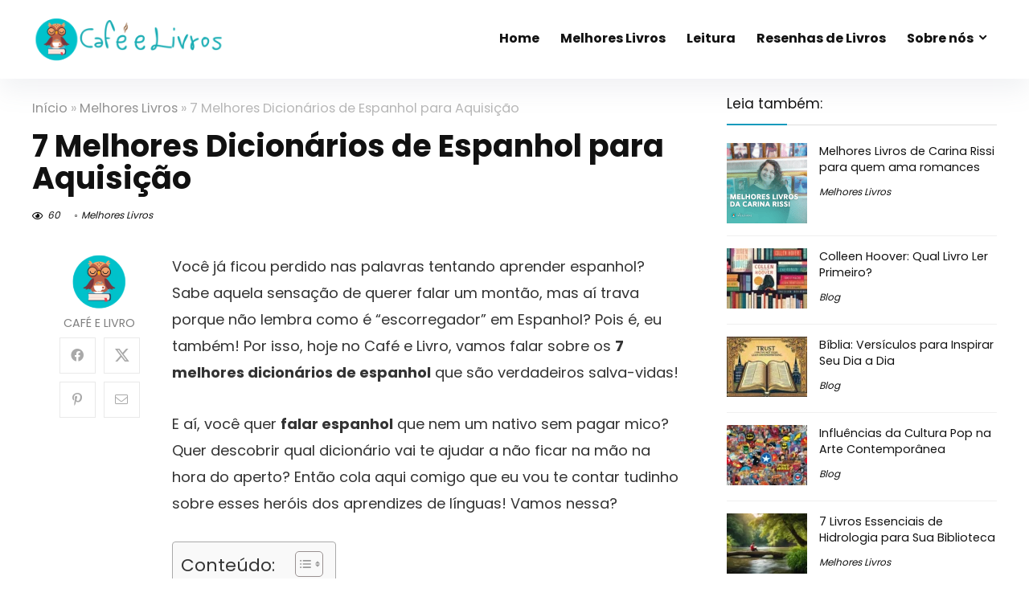

--- FILE ---
content_type: text/html; charset=UTF-8
request_url: https://cafeelivro.com/dicionario-de-espanhol/
body_size: 36529
content:
<!DOCTYPE html>
<html lang="pt-BR" prefix="og: https://ogp.me/ns#">
<head>
<meta charset="UTF-8" />
<meta name="viewport" content="width=device-width, initial-scale=1.0" />
<!-- feeds & pingback -->
<link rel="profile" href="https://gmpg.org/xfn/11" />
<link rel="pingback" href="https://cafeelivro.com/xmlrpc.php" />

<!-- Otimização para mecanismos de pesquisa pelo Rank Math - https://rankmath.com/ -->
<title>7 Melhores Dicionários de Espanhol para Aquisição - Café e Livro</title><link rel="stylesheet" href="https://cafeelivro.com/wp-content/cache/min/1/7c1b6c59b981683eea8a2931e931366d.css" media="all" data-minify="1" />
<meta name="description" content="Descubra os 7 dicionários de espanhol que vão impulsionar sua fluência! Clique agora e encontre o aliado perfeito para desvendar os segredos do espanhol, seja para viagens, estudos ou negócios. Vamos juntos nesta aventura linguística?"/>
<meta name="robots" content="index, follow, max-snippet:-1, max-video-preview:-1, max-image-preview:large"/>
<link rel="canonical" href="https://cafeelivro.com/dicionario-de-espanhol/" />
<meta property="og:locale" content="pt_BR" />
<meta property="og:type" content="article" />
<meta property="og:title" content="7 Melhores Dicionários de Espanhol para Aquisição - Café e Livro" />
<meta property="og:description" content="Descubra os 7 dicionários de espanhol que vão impulsionar sua fluência! Clique agora e encontre o aliado perfeito para desvendar os segredos do espanhol, seja para viagens, estudos ou negócios. Vamos juntos nesta aventura linguística?" />
<meta property="og:url" content="https://cafeelivro.com/dicionario-de-espanhol/" />
<meta property="og:site_name" content="Café e Livro" />
<meta property="article:section" content="Melhores Livros" />
<meta property="og:updated_time" content="2024-02-14T12:17:33+00:00" />
<meta property="og:image" content="https://cafeelivro.com/wp-content/uploads/2024/01/Fotos-dicionarios-espanhol-ingles-leitura.webp" />
<meta property="og:image:secure_url" content="https://cafeelivro.com/wp-content/uploads/2024/01/Fotos-dicionarios-espanhol-ingles-leitura.webp" />
<meta property="og:image:width" content="1024" />
<meta property="og:image:height" content="768" />
<meta property="og:image:alt" content="7 Melhores Dicionários de Espanhol para Aquisição" />
<meta property="og:image:type" content="image/webp" />
<meta property="article:published_time" content="2024-02-14T12:17:23+00:00" />
<meta property="article:modified_time" content="2024-02-14T12:17:33+00:00" />
<meta name="twitter:card" content="summary_large_image" />
<meta name="twitter:title" content="7 Melhores Dicionários de Espanhol para Aquisição - Café e Livro" />
<meta name="twitter:description" content="Descubra os 7 dicionários de espanhol que vão impulsionar sua fluência! Clique agora e encontre o aliado perfeito para desvendar os segredos do espanhol, seja para viagens, estudos ou negócios. Vamos juntos nesta aventura linguística?" />
<meta name="twitter:image" content="https://cafeelivro.com/wp-content/uploads/2024/01/Fotos-dicionarios-espanhol-ingles-leitura.webp" />
<meta name="twitter:label1" content="Escrito por" />
<meta name="twitter:data1" content="Café e Livro" />
<meta name="twitter:label2" content="Tempo para leitura" />
<meta name="twitter:data2" content="24 minutos" />
<script type="application/ld+json" class="rank-math-schema">{"@context":"https://schema.org","@graph":[{"@type":["Person","Organization"],"@id":"https://cafeelivro.com/#person","name":"cafeelivroadm","logo":{"@type":"ImageObject","@id":"https://cafeelivro.com/#logo","url":"https://cafeelivro.com/wp-content/uploads/2022/06/logo-cafe-e-livros-com.png","contentUrl":"https://cafeelivro.com/wp-content/uploads/2022/06/logo-cafe-e-livros-com.png","caption":"cafeelivroadm","inLanguage":"pt-BR","width":"550","height":"150"},"image":{"@type":"ImageObject","@id":"https://cafeelivro.com/#logo","url":"https://cafeelivro.com/wp-content/uploads/2022/06/logo-cafe-e-livros-com.png","contentUrl":"https://cafeelivro.com/wp-content/uploads/2022/06/logo-cafe-e-livros-com.png","caption":"cafeelivroadm","inLanguage":"pt-BR","width":"550","height":"150"}},{"@type":"WebSite","@id":"https://cafeelivro.com/#website","url":"https://cafeelivro.com","name":"cafeelivroadm","publisher":{"@id":"https://cafeelivro.com/#person"},"inLanguage":"pt-BR"},{"@type":"ImageObject","@id":"https://cafeelivro.com/wp-content/uploads/2024/01/Fotos-dicionarios-espanhol-ingles-leitura.webp","url":"https://cafeelivro.com/wp-content/uploads/2024/01/Fotos-dicionarios-espanhol-ingles-leitura.webp","width":"1024","height":"768","inLanguage":"pt-BR"},{"@type":"WebPage","@id":"https://cafeelivro.com/dicionario-de-espanhol/#webpage","url":"https://cafeelivro.com/dicionario-de-espanhol/","name":"7 Melhores Dicion\u00e1rios de Espanhol para Aquisi\u00e7\u00e3o - Caf\u00e9 e Livro","datePublished":"2024-02-14T12:17:23+00:00","dateModified":"2024-02-14T12:17:33+00:00","isPartOf":{"@id":"https://cafeelivro.com/#website"},"primaryImageOfPage":{"@id":"https://cafeelivro.com/wp-content/uploads/2024/01/Fotos-dicionarios-espanhol-ingles-leitura.webp"},"inLanguage":"pt-BR"},{"@type":"Person","@id":"https://cafeelivro.com/author/cafeelivroadm/","name":"Caf\u00e9 e Livro","url":"https://cafeelivro.com/author/cafeelivroadm/","image":{"@type":"ImageObject","@id":"https://secure.gravatar.com/avatar/aeaefcce3f4832f231da5c38ff1e7186?s=96&amp;d=mm&amp;r=g","url":"https://secure.gravatar.com/avatar/aeaefcce3f4832f231da5c38ff1e7186?s=96&amp;d=mm&amp;r=g","caption":"Caf\u00e9 e Livro","inLanguage":"pt-BR"},"sameAs":["https://cafeelivro.com"]},{"@type":"BlogPosting","headline":"7 Melhores Dicion\u00e1rios de Espanhol para Aquisi\u00e7\u00e3o - Caf\u00e9 e Livro","datePublished":"2024-02-14T12:17:23+00:00","dateModified":"2024-02-14T12:17:33+00:00","articleSection":"Melhores Livros","author":{"@id":"https://cafeelivro.com/author/cafeelivroadm/","name":"Caf\u00e9 e Livro"},"publisher":{"@id":"https://cafeelivro.com/#person"},"description":"Descubra os 7 dicion\u00e1rios de espanhol que v\u00e3o impulsionar sua flu\u00eancia! Clique agora e encontre o aliado perfeito para desvendar os segredos do espanhol, seja para viagens, estudos ou neg\u00f3cios. Vamos juntos nesta aventura lingu\u00edstica?","name":"7 Melhores Dicion\u00e1rios de Espanhol para Aquisi\u00e7\u00e3o - Caf\u00e9 e Livro","@id":"https://cafeelivro.com/dicionario-de-espanhol/#richSnippet","isPartOf":{"@id":"https://cafeelivro.com/dicionario-de-espanhol/#webpage"},"image":{"@id":"https://cafeelivro.com/wp-content/uploads/2024/01/Fotos-dicionarios-espanhol-ingles-leitura.webp"},"inLanguage":"pt-BR","mainEntityOfPage":{"@id":"https://cafeelivro.com/dicionario-de-espanhol/#webpage"}}]}</script>
<!-- /Plugin de SEO Rank Math para WordPress -->

<link rel='dns-prefetch' href='//fonts.googleapis.com' />
<link rel="alternate" type="application/rss+xml" title="Feed para Café e Livro &raquo;" href="https://cafeelivro.com/feed/" />
<link rel="alternate" type="application/rss+xml" title="Feed de comentários para Café e Livro &raquo;" href="https://cafeelivro.com/comments/feed/" />
<link rel="alternate" type="application/rss+xml" title="Feed de comentários para Café e Livro &raquo; 7 Melhores Dicionários de Espanhol para Aquisição" href="https://cafeelivro.com/dicionario-de-espanhol/feed/" />















<style id='wp-emoji-styles-inline-css' type='text/css'>

	img.wp-smiley, img.emoji {
		display: inline !important;
		border: none !important;
		box-shadow: none !important;
		height: 1em !important;
		width: 1em !important;
		margin: 0 0.07em !important;
		vertical-align: -0.1em !important;
		background: none !important;
		padding: 0 !important;
	}
</style>
<style id='rank-math-toc-block-style-inline-css' type='text/css'>
.wp-block-rank-math-toc-block nav ol{counter-reset:item}.wp-block-rank-math-toc-block nav ol li{display:block}.wp-block-rank-math-toc-block nav ol li:before{content:counters(item, ".") ". ";counter-increment:item}

</style>
<style id='global-styles-inline-css' type='text/css'>
:root{--wp--preset--aspect-ratio--square: 1;--wp--preset--aspect-ratio--4-3: 4/3;--wp--preset--aspect-ratio--3-4: 3/4;--wp--preset--aspect-ratio--3-2: 3/2;--wp--preset--aspect-ratio--2-3: 2/3;--wp--preset--aspect-ratio--16-9: 16/9;--wp--preset--aspect-ratio--9-16: 9/16;--wp--preset--color--black: #000000;--wp--preset--color--cyan-bluish-gray: #abb8c3;--wp--preset--color--white: #ffffff;--wp--preset--color--pale-pink: #f78da7;--wp--preset--color--vivid-red: #cf2e2e;--wp--preset--color--luminous-vivid-orange: #ff6900;--wp--preset--color--luminous-vivid-amber: #fcb900;--wp--preset--color--light-green-cyan: #7bdcb5;--wp--preset--color--vivid-green-cyan: #00d084;--wp--preset--color--pale-cyan-blue: #8ed1fc;--wp--preset--color--vivid-cyan-blue: #0693e3;--wp--preset--color--vivid-purple: #9b51e0;--wp--preset--color--main: var(--rehub-main-color);--wp--preset--color--secondary: var(--rehub-sec-color);--wp--preset--color--buttonmain: var(--rehub-main-btn-bg);--wp--preset--color--cyan-grey: #abb8c3;--wp--preset--color--orange-light: #fcb900;--wp--preset--color--red: #cf2e2e;--wp--preset--color--red-bright: #f04057;--wp--preset--color--vivid-green: #00d084;--wp--preset--color--orange: #ff6900;--wp--preset--color--blue: #0693e3;--wp--preset--gradient--vivid-cyan-blue-to-vivid-purple: linear-gradient(135deg,rgba(6,147,227,1) 0%,rgb(155,81,224) 100%);--wp--preset--gradient--light-green-cyan-to-vivid-green-cyan: linear-gradient(135deg,rgb(122,220,180) 0%,rgb(0,208,130) 100%);--wp--preset--gradient--luminous-vivid-amber-to-luminous-vivid-orange: linear-gradient(135deg,rgba(252,185,0,1) 0%,rgba(255,105,0,1) 100%);--wp--preset--gradient--luminous-vivid-orange-to-vivid-red: linear-gradient(135deg,rgba(255,105,0,1) 0%,rgb(207,46,46) 100%);--wp--preset--gradient--very-light-gray-to-cyan-bluish-gray: linear-gradient(135deg,rgb(238,238,238) 0%,rgb(169,184,195) 100%);--wp--preset--gradient--cool-to-warm-spectrum: linear-gradient(135deg,rgb(74,234,220) 0%,rgb(151,120,209) 20%,rgb(207,42,186) 40%,rgb(238,44,130) 60%,rgb(251,105,98) 80%,rgb(254,248,76) 100%);--wp--preset--gradient--blush-light-purple: linear-gradient(135deg,rgb(255,206,236) 0%,rgb(152,150,240) 100%);--wp--preset--gradient--blush-bordeaux: linear-gradient(135deg,rgb(254,205,165) 0%,rgb(254,45,45) 50%,rgb(107,0,62) 100%);--wp--preset--gradient--luminous-dusk: linear-gradient(135deg,rgb(255,203,112) 0%,rgb(199,81,192) 50%,rgb(65,88,208) 100%);--wp--preset--gradient--pale-ocean: linear-gradient(135deg,rgb(255,245,203) 0%,rgb(182,227,212) 50%,rgb(51,167,181) 100%);--wp--preset--gradient--electric-grass: linear-gradient(135deg,rgb(202,248,128) 0%,rgb(113,206,126) 100%);--wp--preset--gradient--midnight: linear-gradient(135deg,rgb(2,3,129) 0%,rgb(40,116,252) 100%);--wp--preset--font-size--small: 13px;--wp--preset--font-size--medium: 20px;--wp--preset--font-size--large: 36px;--wp--preset--font-size--x-large: 42px;--wp--preset--font-family--system-font: -apple-system,BlinkMacSystemFont,"Segoe UI",Roboto,Oxygen-Sans,Ubuntu,Cantarell,"Helvetica Neue",sans-serif;--wp--preset--font-family--rh-nav-font: var(--rehub-nav-font,-apple-system,BlinkMacSystemFont,"Segoe UI",Roboto,Oxygen-Sans,Ubuntu,Cantarell,"Helvetica Neue",sans-serif);--wp--preset--font-family--rh-head-font: var(--rehub-head-font,-apple-system,BlinkMacSystemFont,"Segoe UI",Roboto,Oxygen-Sans,Ubuntu,Cantarell,"Helvetica Neue",sans-serif);--wp--preset--font-family--rh-btn-font: var(--rehub-btn-font,-apple-system,BlinkMacSystemFont,"Segoe UI",Roboto,Oxygen-Sans,Ubuntu,Cantarell,"Helvetica Neue",sans-serif);--wp--preset--font-family--rh-body-font: var(--rehub-body-font,-apple-system,BlinkMacSystemFont,"Segoe UI",Roboto,Oxygen-Sans,Ubuntu,Cantarell,"Helvetica Neue",sans-serif);--wp--preset--spacing--20: 0.44rem;--wp--preset--spacing--30: 0.67rem;--wp--preset--spacing--40: 1rem;--wp--preset--spacing--50: 1.5rem;--wp--preset--spacing--60: 2.25rem;--wp--preset--spacing--70: 3.38rem;--wp--preset--spacing--80: 5.06rem;--wp--preset--shadow--natural: 6px 6px 9px rgba(0, 0, 0, 0.2);--wp--preset--shadow--deep: 12px 12px 50px rgba(0, 0, 0, 0.4);--wp--preset--shadow--sharp: 6px 6px 0px rgba(0, 0, 0, 0.2);--wp--preset--shadow--outlined: 6px 6px 0px -3px rgba(255, 255, 255, 1), 6px 6px rgba(0, 0, 0, 1);--wp--preset--shadow--crisp: 6px 6px 0px rgba(0, 0, 0, 1);}:root { --wp--style--global--content-size: 760px;--wp--style--global--wide-size: 900px; }:where(body) { margin: 0; }.wp-site-blocks > .alignleft { float: left; margin-right: 2em; }.wp-site-blocks > .alignright { float: right; margin-left: 2em; }.wp-site-blocks > .aligncenter { justify-content: center; margin-left: auto; margin-right: auto; }:where(.is-layout-flex){gap: 0.5em;}:where(.is-layout-grid){gap: 0.5em;}.is-layout-flow > .alignleft{float: left;margin-inline-start: 0;margin-inline-end: 2em;}.is-layout-flow > .alignright{float: right;margin-inline-start: 2em;margin-inline-end: 0;}.is-layout-flow > .aligncenter{margin-left: auto !important;margin-right: auto !important;}.is-layout-constrained > .alignleft{float: left;margin-inline-start: 0;margin-inline-end: 2em;}.is-layout-constrained > .alignright{float: right;margin-inline-start: 2em;margin-inline-end: 0;}.is-layout-constrained > .aligncenter{margin-left: auto !important;margin-right: auto !important;}.is-layout-constrained > :where(:not(.alignleft):not(.alignright):not(.alignfull)){max-width: var(--wp--style--global--content-size);margin-left: auto !important;margin-right: auto !important;}.is-layout-constrained > .alignwide{max-width: var(--wp--style--global--wide-size);}body .is-layout-flex{display: flex;}.is-layout-flex{flex-wrap: wrap;align-items: center;}.is-layout-flex > :is(*, div){margin: 0;}body .is-layout-grid{display: grid;}.is-layout-grid > :is(*, div){margin: 0;}body{padding-top: 0px;padding-right: 0px;padding-bottom: 0px;padding-left: 0px;}a:where(:not(.wp-element-button)){color: var(--rehub-link-color, violet);text-decoration: none;}h1{font-size: 29px;line-height: 34px;margin-top: 10px;margin-bottom: 31px;}h2{font-size: 25px;line-height: 31px;margin-top: 10px;margin-bottom: 31px;}h3{font-size: 20px;line-height: 28px;margin-top: 10px;margin-bottom: 25px;}h4{font-size: 18px;line-height: 24px;margin-top: 10px;margin-bottom: 18px;}h5{font-size: 16px;line-height: 20px;margin-top: 10px;margin-bottom: 15px;}h6{font-size: 14px;line-height: 20px;margin-top: 0px;margin-bottom: 10px;}:root :where(.wp-element-button, .wp-block-button__link){background-color: #32373c;border-width: 0;color: #fff;font-family: inherit;font-size: inherit;line-height: inherit;padding: calc(0.667em + 2px) calc(1.333em + 2px);text-decoration: none;}.has-black-color{color: var(--wp--preset--color--black) !important;}.has-cyan-bluish-gray-color{color: var(--wp--preset--color--cyan-bluish-gray) !important;}.has-white-color{color: var(--wp--preset--color--white) !important;}.has-pale-pink-color{color: var(--wp--preset--color--pale-pink) !important;}.has-vivid-red-color{color: var(--wp--preset--color--vivid-red) !important;}.has-luminous-vivid-orange-color{color: var(--wp--preset--color--luminous-vivid-orange) !important;}.has-luminous-vivid-amber-color{color: var(--wp--preset--color--luminous-vivid-amber) !important;}.has-light-green-cyan-color{color: var(--wp--preset--color--light-green-cyan) !important;}.has-vivid-green-cyan-color{color: var(--wp--preset--color--vivid-green-cyan) !important;}.has-pale-cyan-blue-color{color: var(--wp--preset--color--pale-cyan-blue) !important;}.has-vivid-cyan-blue-color{color: var(--wp--preset--color--vivid-cyan-blue) !important;}.has-vivid-purple-color{color: var(--wp--preset--color--vivid-purple) !important;}.has-main-color{color: var(--wp--preset--color--main) !important;}.has-secondary-color{color: var(--wp--preset--color--secondary) !important;}.has-buttonmain-color{color: var(--wp--preset--color--buttonmain) !important;}.has-cyan-grey-color{color: var(--wp--preset--color--cyan-grey) !important;}.has-orange-light-color{color: var(--wp--preset--color--orange-light) !important;}.has-red-color{color: var(--wp--preset--color--red) !important;}.has-red-bright-color{color: var(--wp--preset--color--red-bright) !important;}.has-vivid-green-color{color: var(--wp--preset--color--vivid-green) !important;}.has-orange-color{color: var(--wp--preset--color--orange) !important;}.has-blue-color{color: var(--wp--preset--color--blue) !important;}.has-black-background-color{background-color: var(--wp--preset--color--black) !important;}.has-cyan-bluish-gray-background-color{background-color: var(--wp--preset--color--cyan-bluish-gray) !important;}.has-white-background-color{background-color: var(--wp--preset--color--white) !important;}.has-pale-pink-background-color{background-color: var(--wp--preset--color--pale-pink) !important;}.has-vivid-red-background-color{background-color: var(--wp--preset--color--vivid-red) !important;}.has-luminous-vivid-orange-background-color{background-color: var(--wp--preset--color--luminous-vivid-orange) !important;}.has-luminous-vivid-amber-background-color{background-color: var(--wp--preset--color--luminous-vivid-amber) !important;}.has-light-green-cyan-background-color{background-color: var(--wp--preset--color--light-green-cyan) !important;}.has-vivid-green-cyan-background-color{background-color: var(--wp--preset--color--vivid-green-cyan) !important;}.has-pale-cyan-blue-background-color{background-color: var(--wp--preset--color--pale-cyan-blue) !important;}.has-vivid-cyan-blue-background-color{background-color: var(--wp--preset--color--vivid-cyan-blue) !important;}.has-vivid-purple-background-color{background-color: var(--wp--preset--color--vivid-purple) !important;}.has-main-background-color{background-color: var(--wp--preset--color--main) !important;}.has-secondary-background-color{background-color: var(--wp--preset--color--secondary) !important;}.has-buttonmain-background-color{background-color: var(--wp--preset--color--buttonmain) !important;}.has-cyan-grey-background-color{background-color: var(--wp--preset--color--cyan-grey) !important;}.has-orange-light-background-color{background-color: var(--wp--preset--color--orange-light) !important;}.has-red-background-color{background-color: var(--wp--preset--color--red) !important;}.has-red-bright-background-color{background-color: var(--wp--preset--color--red-bright) !important;}.has-vivid-green-background-color{background-color: var(--wp--preset--color--vivid-green) !important;}.has-orange-background-color{background-color: var(--wp--preset--color--orange) !important;}.has-blue-background-color{background-color: var(--wp--preset--color--blue) !important;}.has-black-border-color{border-color: var(--wp--preset--color--black) !important;}.has-cyan-bluish-gray-border-color{border-color: var(--wp--preset--color--cyan-bluish-gray) !important;}.has-white-border-color{border-color: var(--wp--preset--color--white) !important;}.has-pale-pink-border-color{border-color: var(--wp--preset--color--pale-pink) !important;}.has-vivid-red-border-color{border-color: var(--wp--preset--color--vivid-red) !important;}.has-luminous-vivid-orange-border-color{border-color: var(--wp--preset--color--luminous-vivid-orange) !important;}.has-luminous-vivid-amber-border-color{border-color: var(--wp--preset--color--luminous-vivid-amber) !important;}.has-light-green-cyan-border-color{border-color: var(--wp--preset--color--light-green-cyan) !important;}.has-vivid-green-cyan-border-color{border-color: var(--wp--preset--color--vivid-green-cyan) !important;}.has-pale-cyan-blue-border-color{border-color: var(--wp--preset--color--pale-cyan-blue) !important;}.has-vivid-cyan-blue-border-color{border-color: var(--wp--preset--color--vivid-cyan-blue) !important;}.has-vivid-purple-border-color{border-color: var(--wp--preset--color--vivid-purple) !important;}.has-main-border-color{border-color: var(--wp--preset--color--main) !important;}.has-secondary-border-color{border-color: var(--wp--preset--color--secondary) !important;}.has-buttonmain-border-color{border-color: var(--wp--preset--color--buttonmain) !important;}.has-cyan-grey-border-color{border-color: var(--wp--preset--color--cyan-grey) !important;}.has-orange-light-border-color{border-color: var(--wp--preset--color--orange-light) !important;}.has-red-border-color{border-color: var(--wp--preset--color--red) !important;}.has-red-bright-border-color{border-color: var(--wp--preset--color--red-bright) !important;}.has-vivid-green-border-color{border-color: var(--wp--preset--color--vivid-green) !important;}.has-orange-border-color{border-color: var(--wp--preset--color--orange) !important;}.has-blue-border-color{border-color: var(--wp--preset--color--blue) !important;}.has-vivid-cyan-blue-to-vivid-purple-gradient-background{background: var(--wp--preset--gradient--vivid-cyan-blue-to-vivid-purple) !important;}.has-light-green-cyan-to-vivid-green-cyan-gradient-background{background: var(--wp--preset--gradient--light-green-cyan-to-vivid-green-cyan) !important;}.has-luminous-vivid-amber-to-luminous-vivid-orange-gradient-background{background: var(--wp--preset--gradient--luminous-vivid-amber-to-luminous-vivid-orange) !important;}.has-luminous-vivid-orange-to-vivid-red-gradient-background{background: var(--wp--preset--gradient--luminous-vivid-orange-to-vivid-red) !important;}.has-very-light-gray-to-cyan-bluish-gray-gradient-background{background: var(--wp--preset--gradient--very-light-gray-to-cyan-bluish-gray) !important;}.has-cool-to-warm-spectrum-gradient-background{background: var(--wp--preset--gradient--cool-to-warm-spectrum) !important;}.has-blush-light-purple-gradient-background{background: var(--wp--preset--gradient--blush-light-purple) !important;}.has-blush-bordeaux-gradient-background{background: var(--wp--preset--gradient--blush-bordeaux) !important;}.has-luminous-dusk-gradient-background{background: var(--wp--preset--gradient--luminous-dusk) !important;}.has-pale-ocean-gradient-background{background: var(--wp--preset--gradient--pale-ocean) !important;}.has-electric-grass-gradient-background{background: var(--wp--preset--gradient--electric-grass) !important;}.has-midnight-gradient-background{background: var(--wp--preset--gradient--midnight) !important;}.has-small-font-size{font-size: var(--wp--preset--font-size--small) !important;}.has-medium-font-size{font-size: var(--wp--preset--font-size--medium) !important;}.has-large-font-size{font-size: var(--wp--preset--font-size--large) !important;}.has-x-large-font-size{font-size: var(--wp--preset--font-size--x-large) !important;}.has-system-font-font-family{font-family: var(--wp--preset--font-family--system-font) !important;}.has-rh-nav-font-font-family{font-family: var(--wp--preset--font-family--rh-nav-font) !important;}.has-rh-head-font-font-family{font-family: var(--wp--preset--font-family--rh-head-font) !important;}.has-rh-btn-font-font-family{font-family: var(--wp--preset--font-family--rh-btn-font) !important;}.has-rh-body-font-font-family{font-family: var(--wp--preset--font-family--rh-body-font) !important;}
:where(.wp-block-post-template.is-layout-flex){gap: 1.25em;}:where(.wp-block-post-template.is-layout-grid){gap: 1.25em;}
:where(.wp-block-columns.is-layout-flex){gap: 2em;}:where(.wp-block-columns.is-layout-grid){gap: 2em;}
:root :where(.wp-block-pullquote){font-size: 1.5em;line-height: 1.6;}
:root :where(.wp-block-post-title){margin-top: 4px;margin-right: 0;margin-bottom: 15px;margin-left: 0;}
:root :where(.wp-block-image){margin-top: 0px;margin-bottom: 31px;}
:root :where(.wp-block-media-text){margin-top: 0px;margin-bottom: 31px;}
:root :where(.wp-block-post-content){font-size: 16px;line-height: 28px;}
</style>
<link rel='stylesheet' id='Poppins-css' href='//fonts.googleapis.com/css?family=Poppins%3A700%2Cnormal&#038;subset=latin&#038;ver=6.6.2' type='text/css' media='all' />

<style id='ez-toc-inline-css' type='text/css'>
div#ez-toc-container .ez-toc-title {font-size: 120%;}div#ez-toc-container .ez-toc-title {font-weight: 500;}div#ez-toc-container ul li {font-size: 95%;}div#ez-toc-container ul li {font-weight: 500;}div#ez-toc-container nav ul ul li {font-size: 90%;}
.ez-toc-container-direction {direction: ltr;}.ez-toc-counter ul {direction: ltr;counter-reset: item ;}.ez-toc-counter nav ul li a::before {content: counter(item, disc) '  ';margin-right: .2em; counter-increment: item;flex-grow: 0;flex-shrink: 0;float: left; }.ez-toc-widget-direction {direction: ltr;}.ez-toc-widget-container ul {direction: ltr;counter-reset: item ;}.ez-toc-widget-container nav ul li a::before {content: counter(item, disc) '  ';margin-right: .2em; counter-increment: item;flex-grow: 0;flex-shrink: 0;float: left; }
</style>





<style id='rocket-lazyload-inline-css' type='text/css'>
.rll-youtube-player{position:relative;padding-bottom:56.23%;height:0;overflow:hidden;max-width:100%;}.rll-youtube-player:focus-within{outline: 2px solid currentColor;outline-offset: 5px;}.rll-youtube-player iframe{position:absolute;top:0;left:0;width:100%;height:100%;z-index:100;background:0 0}.rll-youtube-player img{bottom:0;display:block;left:0;margin:auto;max-width:100%;width:100%;position:absolute;right:0;top:0;border:none;height:auto;-webkit-transition:.4s all;-moz-transition:.4s all;transition:.4s all}.rll-youtube-player img:hover{-webkit-filter:brightness(75%)}.rll-youtube-player .play{height:100%;width:100%;left:0;top:0;position:absolute;background:url(https://cafeelivro.com/wp-content/plugins/wp-rocket/assets/img/youtube.png) no-repeat center;background-color: transparent !important;cursor:pointer;border:none;}.wp-embed-responsive .wp-has-aspect-ratio .rll-youtube-player{position:absolute;padding-bottom:0;width:100%;height:100%;top:0;bottom:0;left:0;right:0}
</style>






<script type="text/javascript" src="https://cafeelivro.com/wp-includes/js/jquery/jquery.min.js?ver=3.7.1" id="jquery-core-js" defer></script>

<script type="text/javascript" id="rehub-postview-js-extra">
/* <![CDATA[ */
var postviewvar = {"rhpost_ajax_url":"https:\/\/cafeelivro.com\/wp-content\/plugins\/rehub-framework\/includes\/rehub_ajax.php","post_id":"11092"};
/* ]]> */
</script>

<link rel="https://api.w.org/" href="https://cafeelivro.com/wp-json/" /><link rel="alternate" title="JSON" type="application/json" href="https://cafeelivro.com/wp-json/wp/v2/posts/11092" /><link rel="EditURI" type="application/rsd+xml" title="RSD" href="https://cafeelivro.com/xmlrpc.php?rsd" />
<meta name="generator" content="WordPress 6.6.2" />
<link rel='shortlink' href='https://cafeelivro.com/?p=11092' />
<link rel="alternate" title="oEmbed (JSON)" type="application/json+oembed" href="https://cafeelivro.com/wp-json/oembed/1.0/embed?url=https%3A%2F%2Fcafeelivro.com%2Fdicionario-de-espanhol%2F" />
<link rel="alternate" title="oEmbed (XML)" type="text/xml+oembed" href="https://cafeelivro.com/wp-json/oembed/1.0/embed?url=https%3A%2F%2Fcafeelivro.com%2Fdicionario-de-espanhol%2F&#038;format=xml" />
<style type="text/css">.aawp .aawp-tb__row--highlight{background-color:#256aaf;}.aawp .aawp-tb__row--highlight{color:#fff;}.aawp .aawp-tb__row--highlight a{color:#fff;}</style><link rel="preload" href="https://cafeelivro.com/wp-content/themes/rehub-theme/fonts/rhicons.woff2?3oibrk" as="font" type="font/woff2" crossorigin="crossorigin"><style type="text/css"> .logo_section_wrap{box-shadow:0 15px 30px 0 rgba(119,123,146,0.1)}nav.top_menu > ul > li,.main-nav.dark_style nav.top_menu>ul>li{border:none;}.dl-menuwrapper li a,nav.top_menu > ul > li > a,#re_menu_near_logo li,#re_menu_near_logo li{font-family:"Poppins",trebuchet ms !important;font-weight:700;font-style:normal;}:root{--rehub-nav-font:Poppins;}.rehub_feat_block div.offer_title,.rh_wrapper_video_playlist .rh_video_title_and_time .rh_video_title,.main_slider .flex-overlay h2,.related_articles ul li > a,h1,h2,h3,h4,h5,h6,.widget .title,.title h1,.title h5,.related_articles .related_title,#comments .title_comments,.commentlist .comment-author .fn,.commentlist .comment-author .fn a,.rate_bar_wrap .review-top .review-text span.review-header,.wpsm-numbox.wpsm-style6 span.num,.wpsm-numbox.wpsm-style5 span.num,.rehub-main-font,.logo .textlogo,.wp-block-quote.is-style-large,.comment-respond h3,.related_articles .related_title,.re_title_inmodal{font-family:"Poppins",trebuchet ms;font-style:normal;}.main_slider .flex-overlay h2,h1,h2,h3,h4,h5,h6,.title h1,.title h5,.comment-respond h3{font-weight:700;}:root{--rehub-head-font:Poppins;}.sidebar,.rehub-body-font,body{font-family:"Poppins",arial !important;font-weight:normal;font-style:normal;}:root{--rehub-body-font:Poppins;} .widget .title:after{border-bottom:2px solid #159abc;}.rehub-main-color-border,nav.top_menu > ul > li.vertical-menu.border-main-color .sub-menu,.rh-main-bg-hover:hover,.wp-block-quote,ul.def_btn_link_tabs li.active a,.wp-block-pullquote{border-color:#159abc;}.wpsm_promobox.rehub_promobox{border-left-color:#159abc!important;}.color_link{color:#159abc !important;}.featured_slider:hover .score,.top_chart_controls .controls:hover,article.post .wpsm_toplist_heading:before{border-color:#159abc;}.btn_more:hover,.tw-pagination .current{border:1px solid #159abc;color:#fff}.rehub_woo_review .rehub_woo_tabs_menu li.current{border-top:3px solid #159abc;}.gallery-pics .gp-overlay{box-shadow:0 0 0 4px #159abc inset;}.post .rehub_woo_tabs_menu li.current,.woocommerce div.product .woocommerce-tabs ul.tabs li.active{border-top:2px solid #159abc;}.rething_item a.cat{border-bottom-color:#159abc}nav.top_menu ul li ul.sub-menu{border-bottom:2px solid #159abc;}.widget.deal_daywoo,.elementor-widget-wpsm_woofeatured .deal_daywoo{border:3px solid #159abc;padding:20px;background:#fff;}.deal_daywoo .wpsm-bar-bar{background-color:#159abc !important} #buddypress div.item-list-tabs ul li.selected a span,#buddypress div.item-list-tabs ul li.current a span,#buddypress div.item-list-tabs ul li a span,.user-profile-div .user-menu-tab > li.active > a,.user-profile-div .user-menu-tab > li.active > a:focus,.user-profile-div .user-menu-tab > li.active > a:hover,.news_in_thumb:hover a.rh-label-string,.news_out_thumb:hover a.rh-label-string,.col-feat-grid:hover a.rh-label-string,.carousel-style-deal .re_carousel .controls,.re_carousel .controls:hover,.openedprevnext .postNavigation .postnavprev,.postNavigation .postnavprev:hover,.top_chart_pagination a.selected,.flex-control-paging li a.flex-active,.flex-control-paging li a:hover,.btn_more:hover,body .tabs-menu li:hover,body .tabs-menu li.current,.featured_slider:hover .score,#bbp_user_edit_submit,.bbp-topic-pagination a,.bbp-topic-pagination a,.custom-checkbox label.checked:after,.slider_post .caption,ul.postpagination li.active a,ul.postpagination li:hover a,ul.postpagination li a:focus,.top_theme h5 strong,.re_carousel .text:after,#topcontrol:hover,.main_slider .flex-overlay:hover a.read-more,.rehub_chimp #mc_embed_signup input#mc-embedded-subscribe,#rank_1.rank_count,#toplistmenu > ul li:before,.rehub_chimp:before,.wpsm-members > strong:first-child,.r_catbox_btn,.wpcf7 .wpcf7-submit,.wpsm_pretty_hover li:hover,.wpsm_pretty_hover li.current,.rehub-main-color-bg,.togglegreedybtn:after,.rh-bg-hover-color:hover a.rh-label-string,.rh-main-bg-hover:hover,.rh_wrapper_video_playlist .rh_video_currently_playing,.rh_wrapper_video_playlist .rh_video_currently_playing.rh_click_video:hover,.rtmedia-list-item .rtmedia-album-media-count,.tw-pagination .current,.dokan-dashboard .dokan-dash-sidebar ul.dokan-dashboard-menu li.active,.dokan-dashboard .dokan-dash-sidebar ul.dokan-dashboard-menu li:hover,.dokan-dashboard .dokan-dash-sidebar ul.dokan-dashboard-menu li.dokan-common-links a:hover,#ywqa-submit-question,.woocommerce .widget_price_filter .ui-slider .ui-slider-range,.rh-hov-bor-line > a:after,nav.top_menu > ul:not(.off-canvas) > li > a:after,.rh-border-line:after,.wpsm-table.wpsm-table-main-color table tr th,.rh-hov-bg-main-slide:before,.rh-hov-bg-main-slidecol .col_item:before,.mvx-tablink.active::before{background:#159abc;}@media (max-width:767px){.postNavigation .postnavprev{background:#159abc;}}.rh-main-bg-hover:hover,.rh-main-bg-hover:hover .whitehovered,.user-profile-div .user-menu-tab > li.active > a{color:#fff !important} a,.carousel-style-deal .deal-item .priced_block .price_count ins,nav.top_menu ul li.menu-item-has-children ul li.menu-item-has-children > a:before,.top_chart_controls .controls:hover,.flexslider .fa-pulse,.footer-bottom .widget .f_menu li a:hover,.comment_form h3 a,.bbp-body li.bbp-forum-info > a:hover,.bbp-body li.bbp-topic-title > a:hover,#subscription-toggle a:before,#favorite-toggle a:before,.aff_offer_links .aff_name a,.rh-deal-price,.commentlist .comment-content small a,.related_articles .title_cat_related a,article em.emph,.campare_table table.one td strong.red,.sidebar .tabs-item .detail p a,.footer-bottom .widget .title span,footer p a,.welcome-frase strong,article.post .wpsm_toplist_heading:before,.post a.color_link,.categoriesbox:hover h3 a:after,.bbp-body li.bbp-forum-info > a,.bbp-body li.bbp-topic-title > a,.widget .title i,.woocommerce-MyAccount-navigation ul li.is-active a,.category-vendormenu li.current a,.deal_daywoo .title,.rehub-main-color,.wpsm_pretty_colored ul li.current a,.wpsm_pretty_colored ul li.current,.rh-heading-hover-color:hover h2 a,.rh-heading-hover-color:hover h3 a,.rh-heading-hover-color:hover h4 a,.rh-heading-hover-color:hover h5 a,.rh-heading-hover-color:hover h3,.rh-heading-hover-color:hover h2,.rh-heading-hover-color:hover h4,.rh-heading-hover-color:hover h5,.rh-heading-hover-color:hover .rh-heading-hover-item a,.rh-heading-icon:before,.widget_layered_nav ul li.chosen a:before,.wp-block-quote.is-style-large p,ul.page-numbers li span.current,ul.page-numbers li a:hover,ul.page-numbers li.active a,.page-link > span:not(.page-link-title),blockquote:not(.wp-block-quote) p,span.re_filtersort_btn:hover,span.active.re_filtersort_btn,.deal_daywoo .price,div.sortingloading:after{color:#159abc;} .page-link > span:not(.page-link-title),.widget.widget_affegg_widget .title,.widget.top_offers .title,.widget.cegg_widget_products .title,header .header_first_style .search form.search-form [type="submit"],header .header_eight_style .search form.search-form [type="submit"],.filter_home_pick span.active,.filter_home_pick span:hover,.filter_product_pick span.active,.filter_product_pick span:hover,.rh_tab_links a.active,.rh_tab_links a:hover,.wcv-navigation ul.menu li.active,.wcv-navigation ul.menu li:hover a,form.search-form [type="submit"],.rehub-sec-color-bg,input#ywqa-submit-question,input#ywqa-send-answer,.woocommerce button.button.alt,.tabsajax span.active.re_filtersort_btn,.wpsm-table.wpsm-table-sec-color table tr th,.rh-slider-arrow,.rh-hov-bg-sec-slide:before,.rh-hov-bg-sec-slidecol .col_item:before{background:#000000 !important;color:#fff !important;outline:0}.widget.widget_affegg_widget .title:after,.widget.top_offers .title:after,.widget.cegg_widget_products .title:after{border-top-color:#000000 !important;}.page-link > span:not(.page-link-title){border:1px solid #000000;}.page-link > span:not(.page-link-title),.header_first_style .search form.search-form [type="submit"] i{color:#fff !important;}.rh_tab_links a.active,.rh_tab_links a:hover,.rehub-sec-color-border,nav.top_menu > ul > li.vertical-menu.border-sec-color > .sub-menu,body .rh-slider-thumbs-item--active{border-color:#000000}.rh_wrapper_video_playlist .rh_video_currently_playing,.rh_wrapper_video_playlist .rh_video_currently_playing.rh_click_video:hover{background-color:#000000;box-shadow:1200px 0 0 #000000 inset;}.rehub-sec-color{color:#000000} form.search-form input[type="text"]{border-radius:4px}.news .priced_block .price_count,.blog_string .priced_block .price_count,.main_slider .price_count{margin-right:5px}.right_aff .priced_block .btn_offer_block,.right_aff .priced_block .price_count{border-radius:0 !important}form.search-form.product-search-form input[type="text"]{border-radius:4px 0 0 4px;}form.search-form [type="submit"]{border-radius:0 4px 4px 0;}.rtl form.search-form.product-search-form input[type="text"]{border-radius:0 4px 4px 0;}.rtl form.search-form [type="submit"]{border-radius:4px 0 0 4px;}.price_count,.rehub_offer_coupon,#buddypress .dir-search input[type=text],.gmw-form-wrapper input[type=text],.gmw-form-wrapper select,#buddypress a.button,.btn_more,#main_header .wpsm-button,#rh-header-cover-image .wpsm-button,#wcvendor_image_bg .wpsm-button,input[type="text"],textarea,input[type="tel"],input[type="password"],input[type="email"],input[type="url"],input[type="number"],.def_btn,input[type="submit"],input[type="button"],input[type="reset"],.rh_offer_list .offer_thumb .deal_img_wrap,.grid_onsale,.rehub-main-smooth,.re_filter_instore span.re_filtersort_btn:hover,.re_filter_instore span.active.re_filtersort_btn,#buddypress .standard-form input[type=text],#buddypress .standard-form textarea,.blacklabelprice{border-radius:4px}.news-community,.woocommerce .products.grid_woo .product,.rehub_chimp #mc_embed_signup input.email,#mc_embed_signup input#mc-embedded-subscribe,.rh_offer_list,.woo-tax-logo,#buddypress div.item-list-tabs ul li a,#buddypress form#whats-new-form,#buddypress div#invite-list,#buddypress #send-reply div.message-box,.rehub-sec-smooth,.rate-bar-bar,.rate-bar,#wcfm-main-contentainer #wcfm-content,.wcfm_welcomebox_header{border-radius:5px}#rhSplashSearch form.search-form input[type="text"],#rhSplashSearch form.search-form [type="submit"]{border-radius:0 !important} .woocommerce .woo-button-area .masked_coupon,.woocommerce a.woo_loop_btn,.woocommerce .button.checkout,.woocommerce input.button.alt,.woocommerce a.add_to_cart_button:not(.flat-woo-btn),.woocommerce-page a.add_to_cart_button:not(.flat-woo-btn),.woocommerce .single_add_to_cart_button,.woocommerce div.product form.cart .button,.woocommerce .checkout-button.button,.priced_block .btn_offer_block,.priced_block .button,.rh-deal-compact-btn,input.mdf_button,#buddypress input[type="submit"],#buddypress input[type="button"],#buddypress input[type="reset"],#buddypress button.submit,.wpsm-button.rehub_main_btn,.wcv-grid a.button,input.gmw-submit,#ws-plugin--s2member-profile-submit,#rtmedia_create_new_album,input[type="submit"].dokan-btn-theme,a.dokan-btn-theme,.dokan-btn-theme,#wcfm_membership_container a.wcfm_submit_button,.woocommerce button.button,.rehub-main-btn-bg,.woocommerce #payment #place_order,.wc-block-grid__product-add-to-cart.wp-block-button .wp-block-button__link{background:none #7635f3 !important;color:#ffffff !important;fill:#ffffff !important;border:none !important;text-decoration:none !important;outline:0;box-shadow:-1px 6px 19px rgba(118,53,243,0.2) !important;border-radius:4px !important;}.rehub-main-btn-bg > a{color:#ffffff !important;}.woocommerce a.woo_loop_btn:hover,.woocommerce .button.checkout:hover,.woocommerce input.button.alt:hover,.woocommerce a.add_to_cart_button:not(.flat-woo-btn):hover,.woocommerce-page a.add_to_cart_button:not(.flat-woo-btn):hover,.woocommerce a.single_add_to_cart_button:hover,.woocommerce-page a.single_add_to_cart_button:hover,.woocommerce div.product form.cart .button:hover,.woocommerce-page div.product form.cart .button:hover,.woocommerce .checkout-button.button:hover,.priced_block .btn_offer_block:hover,.wpsm-button.rehub_main_btn:hover,#buddypress input[type="submit"]:hover,#buddypress input[type="button"]:hover,#buddypress input[type="reset"]:hover,#buddypress button.submit:hover,.small_post .btn:hover,.ap-pro-form-field-wrapper input[type="submit"]:hover,.wcv-grid a.button:hover,#ws-plugin--s2member-profile-submit:hover,.rething_button .btn_more:hover,#wcfm_membership_container a.wcfm_submit_button:hover,.woocommerce #payment #place_order:hover,.woocommerce button.button:hover,.rehub-main-btn-bg:hover,.rehub-main-btn-bg:hover > a,.wc-block-grid__product-add-to-cart.wp-block-button .wp-block-button__link:hover{background:none #7635f3 !important;color:#ffffff !important;border-color:transparent;box-shadow:-1px 6px 13px rgba(118,53,243,0.4) !important;}.rehub_offer_coupon:hover{border:1px dashed #7635f3;}.rehub_offer_coupon:hover i.far,.rehub_offer_coupon:hover i.fal,.rehub_offer_coupon:hover i.fas{color:#7635f3}.re_thing_btn .rehub_offer_coupon.not_masked_coupon:hover{color:#7635f3 !important}.woocommerce a.woo_loop_btn:active,.woocommerce .button.checkout:active,.woocommerce .button.alt:active,.woocommerce a.add_to_cart_button:not(.flat-woo-btn):active,.woocommerce-page a.add_to_cart_button:not(.flat-woo-btn):active,.woocommerce a.single_add_to_cart_button:active,.woocommerce-page a.single_add_to_cart_button:active,.woocommerce div.product form.cart .button:active,.woocommerce-page div.product form.cart .button:active,.woocommerce .checkout-button.button:active,.wpsm-button.rehub_main_btn:active,#buddypress input[type="submit"]:active,#buddypress input[type="button"]:active,#buddypress input[type="reset"]:active,#buddypress button.submit:active,.ap-pro-form-field-wrapper input[type="submit"]:active,.wcv-grid a.button:active,#ws-plugin--s2member-profile-submit:active,.woocommerce #payment #place_order:active,input[type="submit"].dokan-btn-theme:active,a.dokan-btn-theme:active,.dokan-btn-theme:active,.woocommerce button.button:active,.rehub-main-btn-bg:active,.wc-block-grid__product-add-to-cart.wp-block-button .wp-block-button__link:active{background:none #7635f3 !important;box-shadow:0 1px 0 #999 !important;top:2px;color:#ffffff !important;}.rehub_btn_color,.rehub_chimp_flat #mc_embed_signup input#mc-embedded-subscribe{background-color:#7635f3;border:1px solid #7635f3;color:#ffffff;text-shadow:none}.rehub_btn_color:hover{color:#ffffff;background-color:#7635f3;border:1px solid #7635f3;}.rething_button .btn_more{border:1px solid #7635f3;color:#7635f3;}.rething_button .priced_block.block_btnblock .price_count{color:#7635f3;font-weight:normal;}.widget_merchant_list .buttons_col{background-color:#7635f3 !important;}.widget_merchant_list .buttons_col a{color:#ffffff !important;}.rehub-svg-btn-fill svg{fill:#7635f3;}.rehub-svg-btn-stroke svg{stroke:#7635f3;}@media (max-width:767px){#float-panel-woo-area{border-top:1px solid #7635f3}}:root{--rehub-main-color:#159abc;--rehub-sec-color:#000000;--rehub-main-btn-bg:#7635f3;--rehub-link-color:#159abc;}</style><style type="text/css">.saboxplugin-wrap{-webkit-box-sizing:border-box;-moz-box-sizing:border-box;-ms-box-sizing:border-box;box-sizing:border-box;border:1px solid #eee;width:100%;clear:both;display:block;overflow:hidden;word-wrap:break-word;position:relative}.saboxplugin-wrap .saboxplugin-gravatar{float:left;padding:0 20px 20px 20px}.saboxplugin-wrap .saboxplugin-gravatar img{max-width:100px;height:auto;border-radius:0;}.saboxplugin-wrap .saboxplugin-authorname{font-size:18px;line-height:1;margin:20px 0 0 20px;display:block}.saboxplugin-wrap .saboxplugin-authorname a{text-decoration:none}.saboxplugin-wrap .saboxplugin-authorname a:focus{outline:0}.saboxplugin-wrap .saboxplugin-desc{display:block;margin:5px 20px}.saboxplugin-wrap .saboxplugin-desc a{text-decoration:underline}.saboxplugin-wrap .saboxplugin-desc p{margin:5px 0 12px}.saboxplugin-wrap .saboxplugin-web{margin:0 20px 15px;text-align:left}.saboxplugin-wrap .sab-web-position{text-align:right}.saboxplugin-wrap .saboxplugin-web a{color:#ccc;text-decoration:none}.saboxplugin-wrap .saboxplugin-socials{position:relative;display:block;background:#fcfcfc;padding:5px;border-top:1px solid #eee}.saboxplugin-wrap .saboxplugin-socials a svg{width:20px;height:20px}.saboxplugin-wrap .saboxplugin-socials a svg .st2{fill:#fff; transform-origin:center center;}.saboxplugin-wrap .saboxplugin-socials a svg .st1{fill:rgba(0,0,0,.3)}.saboxplugin-wrap .saboxplugin-socials a:hover{opacity:.8;-webkit-transition:opacity .4s;-moz-transition:opacity .4s;-o-transition:opacity .4s;transition:opacity .4s;box-shadow:none!important;-webkit-box-shadow:none!important}.saboxplugin-wrap .saboxplugin-socials .saboxplugin-icon-color{box-shadow:none;padding:0;border:0;-webkit-transition:opacity .4s;-moz-transition:opacity .4s;-o-transition:opacity .4s;transition:opacity .4s;display:inline-block;color:#fff;font-size:0;text-decoration:inherit;margin:5px;-webkit-border-radius:0;-moz-border-radius:0;-ms-border-radius:0;-o-border-radius:0;border-radius:0;overflow:hidden}.saboxplugin-wrap .saboxplugin-socials .saboxplugin-icon-grey{text-decoration:inherit;box-shadow:none;position:relative;display:-moz-inline-stack;display:inline-block;vertical-align:middle;zoom:1;margin:10px 5px;color:#444;fill:#444}.clearfix:after,.clearfix:before{content:' ';display:table;line-height:0;clear:both}.ie7 .clearfix{zoom:1}.saboxplugin-socials.sabox-colored .saboxplugin-icon-color .sab-twitch{border-color:#38245c}.saboxplugin-socials.sabox-colored .saboxplugin-icon-color .sab-addthis{border-color:#e91c00}.saboxplugin-socials.sabox-colored .saboxplugin-icon-color .sab-behance{border-color:#003eb0}.saboxplugin-socials.sabox-colored .saboxplugin-icon-color .sab-delicious{border-color:#06c}.saboxplugin-socials.sabox-colored .saboxplugin-icon-color .sab-deviantart{border-color:#036824}.saboxplugin-socials.sabox-colored .saboxplugin-icon-color .sab-digg{border-color:#00327c}.saboxplugin-socials.sabox-colored .saboxplugin-icon-color .sab-dribbble{border-color:#ba1655}.saboxplugin-socials.sabox-colored .saboxplugin-icon-color .sab-facebook{border-color:#1e2e4f}.saboxplugin-socials.sabox-colored .saboxplugin-icon-color .sab-flickr{border-color:#003576}.saboxplugin-socials.sabox-colored .saboxplugin-icon-color .sab-github{border-color:#264874}.saboxplugin-socials.sabox-colored .saboxplugin-icon-color .sab-google{border-color:#0b51c5}.saboxplugin-socials.sabox-colored .saboxplugin-icon-color .sab-googleplus{border-color:#96271a}.saboxplugin-socials.sabox-colored .saboxplugin-icon-color .sab-html5{border-color:#902e13}.saboxplugin-socials.sabox-colored .saboxplugin-icon-color .sab-instagram{border-color:#1630aa}.saboxplugin-socials.sabox-colored .saboxplugin-icon-color .sab-linkedin{border-color:#00344f}.saboxplugin-socials.sabox-colored .saboxplugin-icon-color .sab-pinterest{border-color:#5b040e}.saboxplugin-socials.sabox-colored .saboxplugin-icon-color .sab-reddit{border-color:#992900}.saboxplugin-socials.sabox-colored .saboxplugin-icon-color .sab-rss{border-color:#a43b0a}.saboxplugin-socials.sabox-colored .saboxplugin-icon-color .sab-sharethis{border-color:#5d8420}.saboxplugin-socials.sabox-colored .saboxplugin-icon-color .sab-skype{border-color:#00658a}.saboxplugin-socials.sabox-colored .saboxplugin-icon-color .sab-soundcloud{border-color:#995200}.saboxplugin-socials.sabox-colored .saboxplugin-icon-color .sab-spotify{border-color:#0f612c}.saboxplugin-socials.sabox-colored .saboxplugin-icon-color .sab-stackoverflow{border-color:#a95009}.saboxplugin-socials.sabox-colored .saboxplugin-icon-color .sab-steam{border-color:#006388}.saboxplugin-socials.sabox-colored .saboxplugin-icon-color .sab-user_email{border-color:#b84e05}.saboxplugin-socials.sabox-colored .saboxplugin-icon-color .sab-stumbleUpon{border-color:#9b280e}.saboxplugin-socials.sabox-colored .saboxplugin-icon-color .sab-tumblr{border-color:#10151b}.saboxplugin-socials.sabox-colored .saboxplugin-icon-color .sab-twitter{border-color:#0967a0}.saboxplugin-socials.sabox-colored .saboxplugin-icon-color .sab-vimeo{border-color:#0d7091}.saboxplugin-socials.sabox-colored .saboxplugin-icon-color .sab-windows{border-color:#003f71}.saboxplugin-socials.sabox-colored .saboxplugin-icon-color .sab-whatsapp{border-color:#003f71}.saboxplugin-socials.sabox-colored .saboxplugin-icon-color .sab-wordpress{border-color:#0f3647}.saboxplugin-socials.sabox-colored .saboxplugin-icon-color .sab-yahoo{border-color:#14002d}.saboxplugin-socials.sabox-colored .saboxplugin-icon-color .sab-youtube{border-color:#900}.saboxplugin-socials.sabox-colored .saboxplugin-icon-color .sab-xing{border-color:#000202}.saboxplugin-socials.sabox-colored .saboxplugin-icon-color .sab-mixcloud{border-color:#2475a0}.saboxplugin-socials.sabox-colored .saboxplugin-icon-color .sab-vk{border-color:#243549}.saboxplugin-socials.sabox-colored .saboxplugin-icon-color .sab-medium{border-color:#00452c}.saboxplugin-socials.sabox-colored .saboxplugin-icon-color .sab-quora{border-color:#420e00}.saboxplugin-socials.sabox-colored .saboxplugin-icon-color .sab-meetup{border-color:#9b181c}.saboxplugin-socials.sabox-colored .saboxplugin-icon-color .sab-goodreads{border-color:#000}.saboxplugin-socials.sabox-colored .saboxplugin-icon-color .sab-snapchat{border-color:#999700}.saboxplugin-socials.sabox-colored .saboxplugin-icon-color .sab-500px{border-color:#00557f}.saboxplugin-socials.sabox-colored .saboxplugin-icon-color .sab-mastodont{border-color:#185886}.sabox-plus-item{margin-bottom:20px}@media screen and (max-width:480px){.saboxplugin-wrap{text-align:center}.saboxplugin-wrap .saboxplugin-gravatar{float:none;padding:20px 0;text-align:center;margin:0 auto;display:block}.saboxplugin-wrap .saboxplugin-gravatar img{float:none;display:inline-block;display:-moz-inline-stack;vertical-align:middle;zoom:1}.saboxplugin-wrap .saboxplugin-desc{margin:0 10px 20px;text-align:center}.saboxplugin-wrap .saboxplugin-authorname{text-align:center;margin:10px 0 20px}}body .saboxplugin-authorname a,body .saboxplugin-authorname a:hover{box-shadow:none;-webkit-box-shadow:none}a.sab-profile-edit{font-size:16px!important;line-height:1!important}.sab-edit-settings a,a.sab-profile-edit{color:#0073aa!important;box-shadow:none!important;-webkit-box-shadow:none!important}.sab-edit-settings{margin-right:15px;position:absolute;right:0;z-index:2;bottom:10px;line-height:20px}.sab-edit-settings i{margin-left:5px}.saboxplugin-socials{line-height:1!important}.rtl .saboxplugin-wrap .saboxplugin-gravatar{float:right}.rtl .saboxplugin-wrap .saboxplugin-authorname{display:flex;align-items:center}.rtl .saboxplugin-wrap .saboxplugin-authorname .sab-profile-edit{margin-right:10px}.rtl .sab-edit-settings{right:auto;left:0}img.sab-custom-avatar{max-width:75px;}.saboxplugin-wrap {margin-top:0px; margin-bottom:0px; padding: 0px 0px }.saboxplugin-wrap .saboxplugin-authorname {font-size:18px; line-height:25px;}.saboxplugin-wrap .saboxplugin-desc p, .saboxplugin-wrap .saboxplugin-desc {font-size:14px !important; line-height:21px !important;}.saboxplugin-wrap .saboxplugin-web {font-size:14px;}.saboxplugin-wrap .saboxplugin-socials a svg {width:18px;height:18px;}</style><link rel="icon" href="https://cafeelivro.com/wp-content/uploads/2022/10/cropped-favicon-32x32.png" sizes="32x32" />
<link rel="icon" href="https://cafeelivro.com/wp-content/uploads/2022/10/cropped-favicon-192x192.png" sizes="192x192" />
<link rel="apple-touch-icon" href="https://cafeelivro.com/wp-content/uploads/2022/10/cropped-favicon-180x180.png" />
<meta name="msapplication-TileImage" content="https://cafeelivro.com/wp-content/uploads/2022/10/cropped-favicon-270x270.png" />
		<style type="text/css" id="wp-custom-css">
			.botaodecomprar {
	    background: url() no-repeat center left #6699ff;
    background-size: 50px;
    background-position: 15px;
    padding: 15px 15px 10px 40px;
    display: grid;
    text-align: center;
    border: 0;
    border-radius: 5px;
    font-size: 20px;
    font-weight: bold;
    opacity: 1;
    color: #fff!important;
    margin-bottom: 10px;
	box-shadow: 3px 3px black, -1em 0 0.4em;
	 text-transform: uppercase;
	font-size: 20px;
	 margin: 20px 10px 20px 10px;
}
.botaodecomprar:active {
	 box-shadow: 0 5px #666;
  transform: translateY(4px);
}

.botaodecomprar:hover {background-color: #FFA500}

table {
  border: 1px solid black;
  width: 100%;
}

th, td {
  border: 1px solid black;
  text-align: left;
  padding: 8px;
}

tr:nth-child(even) {
  background-color: #dddddd;
}

.cafeassinar {
 display: grid;
  background-color: #f2f2f2;
  color: #000000;
  text-decoration: none;
  padding: 
		8px 14px;
  border: 2px solid #3366cc;
  border-radius: 4px;
  font-size: 16px!important;
  font-weight: bold;
  transition: all 0.2s;
	box-shadow: rgba(136, 165, 191, 0.48) 6px 2px 16px 0px, rgba(255, 255, 255, 0.8) -6px -2px 16px 0px;
}


.aawp-button {
	 display: grid!important;
  font-size: 20px!important;
	animation-duration
  }



.single-post p a:link  {
  color: #0000FF;
	text-decoration: underline;
  text-decoration-style:SINGLE;
	
}

.botao2 {
     background:#FF9900;
    background-size: 50px;
    background-position: 35px;
    padding: 15px 15px 10px 40px;
    display: grid;
    text-align: center;
    border: 0;
    border-radius: 5px;
    font-size: 20px;
    font-weight: bold;
    opacity: 1;
    color: #ffffff!important;
    margin-bottom: 10px;
		margin-top: 20px;
	border: 2px solid #3366cc;
  border-radius: 4px;
}
    
.aawp-product__footer {
	text-align: center!important;
}
.aawp-button  {
	display: block!important;
	  width: 100%!important;
}


.aawp-product__footer {
	text-align: center!important;
}
.aawp-button  {
	 padding: 10px 10px!important;
	display: block!important;
	  width: 80%!important;
	font-size: 25px!important;
	 text-align: center!important;
}		</style>
		<noscript><style id="rocket-lazyload-nojs-css">.rll-youtube-player, [data-lazy-src]{display:none !important;}</style></noscript></head>
<body class="post-template-default single single-post postid-11092 single-format-standard wp-custom-logo wp-embed-responsive aawp-custom noinnerpadding">
	               
<!-- Outer Start -->
<div class="rh-outer-wrap">
    <div id="top_ankor"></div>
    <!-- HEADER -->
            <header id="main_header" class="white_style width-100p position-relative">
            <div class="header_wrap">
                                                                                    <!-- Logo section -->
<div class="header_five_style logo_section_wrap header_one_row">
    <div class="rh-container tabletblockdisplay mb0 disabletabletpadding">
        <div class="logo-section rh-flex-center-align tabletblockdisplay disabletabletpadding mb0">
            <div class="logo hideontablet">
                                    <a href="https://cafeelivro.com" class="logo_image"><img src="data:image/svg+xml,%3Csvg%20xmlns='http://www.w3.org/2000/svg'%20viewBox='0%200%20250%2080'%3E%3C/svg%3E" alt="Café e Livro" height="80" width="250" data-lazy-src="https://cafeelivro.com/wp-content/uploads/2022/06/Logo-cafe-livros-site.png" /><noscript><img src="https://cafeelivro.com/wp-content/uploads/2022/06/Logo-cafe-livros-site.png" alt="Café e Livro" height="80" width="250" /></noscript></a>
                       
            </div> 
            <!-- Main Navigation -->
            <div class="main-nav mob-logo-enabled rh-flex-right-align  white_style">      
                <nav class="top_menu"><ul id="menu-menu" class="menu"><li id="menu-item-5362" class="menu-item menu-item-type-custom menu-item-object-custom menu-item-home"><a href="https://cafeelivro.com/">Home</a></li>
<li id="menu-item-5360" class="menu-item menu-item-type-taxonomy menu-item-object-category current-post-ancestor current-menu-parent current-post-parent"><a href="https://cafeelivro.com/category/melhores-livros/">Melhores Livros</a></li>
<li id="menu-item-6746" class="menu-item menu-item-type-taxonomy menu-item-object-category"><a href="https://cafeelivro.com/category/leitura/">Leitura</a></li>
<li id="menu-item-5361" class="menu-item menu-item-type-taxonomy menu-item-object-category"><a href="https://cafeelivro.com/category/resenhas-de-livros/">Resenhas de Livros</a></li>
<li id="menu-item-5374" class="menu-item menu-item-type-post_type menu-item-object-page menu-item-has-children"><a href="https://cafeelivro.com/sobre-nos/">Sobre nós</a>
<ul class="sub-menu">
	<li id="menu-item-6714" class="menu-item menu-item-type-post_type menu-item-object-page"><a href="https://cafeelivro.com/termos-e-condicoes-de-uso/">Termos e condições de uso</a></li>
	<li id="menu-item-6713" class="menu-item menu-item-type-post_type menu-item-object-page"><a href="https://cafeelivro.com/politica-de-privacidade-para-o-cafe-e-livro/">Política de Privacidade para o Café e Livro</a></li>
</ul>
</li>
</ul></nav>                <div class="responsive_nav_wrap rh_mobile_menu">
                    <div id="dl-menu" class="dl-menuwrapper rh-flex-center-align">
                        <button id="dl-trigger" class="dl-trigger" aria-label="Menu">
                            <svg viewBox="0 0 32 32" xmlns="http://www.w3.org/2000/svg">
                                <g>
                                    <line stroke-linecap="round" id="rhlinemenu_1" y2="7" x2="29" y1="7" x1="3"/>
                                    <line stroke-linecap="round" id="rhlinemenu_2" y2="16" x2="18" y1="16" x1="3"/>
                                    <line stroke-linecap="round" id="rhlinemenu_3" y2="25" x2="26" y1="25" x1="3"/>
                                </g>
                            </svg>
                        </button>
                        <div id="mobile-menu-icons" class="rh-flex-center-align rh-flex-right-align">
                            <button class='icon-search-onclick' aria-label='Search'><i class='rhicon rhi-search'></i></button>
                        </div>
                    </div>
                                    </div>
            </div>  
             
                    
            <div class="header-actions-logo">
                <div class="rh-flex-center-align">
                                                             
                      
                                                                               
                                         
                </div> 
            </div>                        
            <!-- /Main Navigation -->                                                        
        </div>
    </div>
</div>
<!-- /Logo section -->  
                

            </div>  
        </header>
            

    <!-- CONTENT -->
<div class="rh-container"> 
    <div class="rh-content-wrap clearfix">
        <!-- Main Side -->
        <div class="alignfulloutside main-side single post-readopt clearfix w_sidebar">
             
            <style scoped>
              .post-readopt .post-inner > h2{font-size: 28px; line-height: 34px}
              .post-readopt .post-inner > h3{font-size: 24px; line-height: 30px}
              .post-readopt .title_single_area h1{ font-size: 38px; line-height: 40px; }
              #rh_p_l_fullwidth_opt .post-readopt{max-width:900px; margin-left:auto; margin-right:auto}
               @media (min-width: 1024px){
                .post-readopt .ph-article-featured-image{    margin-left: 2.04082%;margin-right: 2.04082%;}
                .post-readopt.full_width .post-inner, .post-readopt:not(.main-side){margin-left: auto;margin-right: auto; max-width: 800px}
                .post-readopt.w_sidebar .post-inner{margin-left: 4%;margin-right: 4%;}
                .post-readopt blockquote p{font-size: 28px; line-height: 1.3em; }
                .post-readopt .wpsm_box, .post-readopt .rate_bar_wrap{font-size: 18px; line-height: 30px}
                .post-readopt .title_comments{display: none;}
                .post-readopt .post-meta-left{width: 100px; color: #666; text-transform: uppercase;}
                .post-readopt .leftbarcalc{width: calc(100% - 140px);}
              }
              @media (min-width:500px){
                .post-readopt .post-inner, .post-readopt:not(.main-side), .post-readopt .post{font-size: 18px;line-height: 1.85em;}
              }
            </style>           
                            <article class="post pt0 pb0 pr0 pl0 post-11092 type-post status-publish format-standard has-post-thumbnail hentry category-melhores-livros" id="post-11092"> 
                     
                           
                        <!-- Title area -->
                        <div class="rh_post_layout_metabig mt10">
                            <div class="title_single_area mb15">
                                <div class="breadcrumb font90 rh_opacity_7"><a href="https://cafeelivro.com/" >Início</a> &raquo; <span><a  href="https://cafeelivro.com/category/melhores-livros/">Melhores Livros</a></span> &raquo; <span class="current">7 Melhores Dicionários de Espanhol para Aquisição</span></div><!-- .breadcrumbs --> 
                                                 
                                <h1>7 Melhores Dicionários de Espanhol para Aquisição</h1> 
                                <div class="meta post-meta mb20 flowhidden">
                                    					<span class="postview_meta">60 </span>
			
	<span class="cat_link_meta"><a class="cat" href="https://cafeelivro.com/category/melhores-livros/" title="Veja todas as fotos em Melhores Livros">Melhores Livros</a></span> 
                                </div>                        
                            </div>
                        </div>
                                                 
                        <div class="feature-post-section mb35">
                                                          
                        </div> 
                        <div class="clearfix mb5"></div>  
                                                                             
                                        <div class="post-inner clearbox">
                        <div class="mobileblockdisplay rh-flex-columns">
                        <div class="post-meta-left hideonstablet text-center">
                                                          
                                                                <a href="https://cafeelivro.com/author/cafeelivroadm/" class="redopt-aut-picture mb10 blockstyle">
                                    <img alt='Café e Livro' src="data:image/svg+xml,%3Csvg%20xmlns='http://www.w3.org/2000/svg'%20viewBox='0%200%2070%2070'%3E%3C/svg%3E" data-lazy-srcset='https://cafeelivro.com/wp-content/uploads/2022/10/cropped-favicon.png 2x' class='avatar avatar-70 photo roundborder sab-custom-avatar' height='70' width='70' data-lazy-src="https://cafeelivro.com/wp-content/uploads/2022/10/cropped-favicon.png" /><noscript><img alt='Café e Livro' src='https://cafeelivro.com/wp-content/uploads/2022/10/cropped-favicon.png' srcset='https://cafeelivro.com/wp-content/uploads/2022/10/cropped-favicon.png 2x' class='avatar avatar-70 photo roundborder sab-custom-avatar' height='70' width='70' /></noscript>                   
                                </a>
                                <a href="https://cafeelivro.com/author/cafeelivroadm/" class="redopt-aut-link lineheight15 blockstyle font80 greycolor">             
                                    Café e Livro         
                                </a>
                                                                                                                   
                                                                    <div id="rh-share-sticky">
                                    <div class="social_icon rh-social-square rh-flex-columns"><div class="favour_in_row favour_btn_red"></div><span data-href="https://www.facebook.com/sharer/sharer.php?u=https%3A%2F%2Fcafeelivro.com%2Fdicionario-de-espanhol%2F" class="fb share-link-image" data-service="facebook"><i class="rhicon rhi-facebook"></i></span><span data-href="https://twitter.com/share?url=https%3A%2F%2Fcafeelivro.com%2Fdicionario-de-espanhol%2F&text=7+Melhores+Dicion%C3%A1rios+de+Espanhol+para+Aquisi%C3%A7%C3%A3o" class="tw share-link-image" data-service="twitter"><i class="rhicon rhi-twitter"></i></span><span data-href="https://pinterest.com/pin/create/button/?url=https%3A%2F%2Fcafeelivro.com%2Fdicionario-de-espanhol%2F&amp;media=https://cafeelivro.com/wp-content/uploads/2024/01/Fotos-dicionarios-espanhol-ingles-leitura.webp&amp;description=7+Melhores+Dicion%C3%A1rios+de+Espanhol+para+Aquisi%C3%A7%C3%A3o" class="pn share-link-image" data-service="pinterest"><i class="rhicon rhi-pinterest-p"></i></span><span data-href="mailto:?subject=7+Melhores+Dicion%C3%A1rios+de+Espanhol+para+Aquisi%C3%A7%C3%A3o&body=Check out: https%3A%2F%2Fcafeelivro.com%2Fdicionario-de-espanhol%2F - Caf%C3%A9+e+Livro" class="in share-link-image" data-service="email"><i class="rhicon rhi-envelope"></i></span></div>                                    </div>
                                             
                                                                 
                        </div> 
                        <div class="post-inner-wrapper leftbarcalc">
                            <p>Você já ficou <b>perdido nas palavras</b> tentando aprender espanhol? Sabe aquela sensação de querer falar um montão, mas aí trava porque não lembra como é &#8220;escorregador&#8221; em Espanhol? Pois é, eu também! Por isso, hoje no <b>Café e Livro</b>, vamos falar sobre os <strong>7 melhores dicionários de espanhol</strong> que são verdadeiros salva-vidas!</p>
<p>E aí, você quer <strong>falar espanhol</strong> que nem um nativo sem pagar mico? Quer descobrir qual dicionário vai te ajudar a não ficar na mão na hora do aperto? Então cola aqui comigo que eu vou te contar tudinho sobre esses heróis dos aprendizes de línguas! Vamos nessa?</p>
<div id="ez-toc-container" class="ez-toc-v2_0_69_1 counter-hierarchy ez-toc-counter ez-toc-grey ez-toc-container-direction">
<div class="ez-toc-title-container">
<p class="ez-toc-title " >Conte&uacute;do:</p>
<span class="ez-toc-title-toggle"><a href="#" class="ez-toc-pull-right ez-toc-btn ez-toc-btn-xs ez-toc-btn-default ez-toc-toggle" aria-label="Toggle Table of Content"><span class="ez-toc-js-icon-con"><span class=""><span class="eztoc-hide" style="display:none;">Toggle</span><span class="ez-toc-icon-toggle-span"><svg style="fill: #999;color:#999" xmlns="http://www.w3.org/2000/svg" class="list-377408" width="20px" height="20px" viewBox="0 0 24 24" fill="none"><path d="M6 6H4v2h2V6zm14 0H8v2h12V6zM4 11h2v2H4v-2zm16 0H8v2h12v-2zM4 16h2v2H4v-2zm16 0H8v2h12v-2z" fill="currentColor"></path></svg><svg style="fill: #999;color:#999" class="arrow-unsorted-368013" xmlns="http://www.w3.org/2000/svg" width="10px" height="10px" viewBox="0 0 24 24" version="1.2" baseProfile="tiny"><path d="M18.2 9.3l-6.2-6.3-6.2 6.3c-.2.2-.3.4-.3.7s.1.5.3.7c.2.2.4.3.7.3h11c.3 0 .5-.1.7-.3.2-.2.3-.5.3-.7s-.1-.5-.3-.7zM5.8 14.7l6.2 6.3 6.2-6.3c.2-.2.3-.5.3-.7s-.1-.5-.3-.7c-.2-.2-.4-.3-.7-.3h-11c-.3 0-.5.1-.7.3-.2.2-.3.5-.3.7s.1.5.3.7z"/></svg></span></span></span></a></span></div>
<nav><ul class='ez-toc-list ez-toc-list-level-1 eztoc-toggle-hide-by-default' ><li class='ez-toc-page-1 ez-toc-heading-level-2'><a class="ez-toc-link ez-toc-heading-1" href="#Melhores_livros_%E2%80%93_Selecao" title="Melhores livros &#8211; Seleção:">Melhores livros &#8211; Seleção:</a></li><li class='ez-toc-page-1 ez-toc-heading-level-2'><a class="ez-toc-link ez-toc-heading-2" href="#Em_destaque" title="Em destaque:">Em destaque:</a></li><li class='ez-toc-page-1 ez-toc-heading-level-2'><a class="ez-toc-link ez-toc-heading-3" href="#Como_escolher_o_melhor_livro_de_dicionario_de_espanhol" title="Como escolher o melhor livro de dicionário de espanhol">Como escolher o melhor livro de dicionário de espanhol</a></li><li class='ez-toc-page-1 ez-toc-heading-level-2'><a class="ez-toc-link ez-toc-heading-4" href="#O_poder_do_conhecimento_uma_analise_do_dicionario_de_espanhol" title="O poder do conhecimento: uma análise do dicionário de espanhol">O poder do conhecimento: uma análise do dicionário de espanhol</a></li><li class='ez-toc-page-1 ez-toc-heading-level-2'><a class="ez-toc-link ez-toc-heading-5" href="#Explorando_as_riquezas_da_lingua_espanhola_atraves_do_dicionario" title="Explorando as riquezas da língua espanhola através do dicionário">Explorando as riquezas da língua espanhola através do dicionário</a></li><li class='ez-toc-page-1 ez-toc-heading-level-2'><a class="ez-toc-link ez-toc-heading-6" href="#Desvendando_segredos_e_nuances_mergulhe_no_universo_do_dicionario_de_espanhol" title="Desvendando segredos e nuances: mergulhe no universo do dicionário de espanhol">Desvendando segredos e nuances: mergulhe no universo do dicionário de espanhol</a></li><li class='ez-toc-page-1 ez-toc-heading-level-2'><a class="ez-toc-link ez-toc-heading-7" href="#A_ferramenta_essencial_para_estudantes_e_amantes_da_lingua_espanhola_o_dicionario_em_foco" title="A ferramenta essencial para estudantes e amantes da língua espanhola: o dicionário em foco">A ferramenta essencial para estudantes e amantes da língua espanhola: o dicionário em foco</a></li><li class='ez-toc-page-1 ez-toc-heading-level-2'><a class="ez-toc-link ez-toc-heading-8" href="#Glossario_de_Termos_em_Espanhol" title="Glossário de Termos em Espanhol">Glossário de Termos em Espanhol</a></li><li class='ez-toc-page-1 ez-toc-heading-level-2'><a class="ez-toc-link ez-toc-heading-9" href="#Curiosidades_sobre_o_dicionario_de_espanhol" title="Curiosidades sobre o dicionário de espanhol">Curiosidades sobre o dicionário de espanhol</a></li><li class='ez-toc-page-1 ez-toc-heading-level-2'><a class="ez-toc-link ez-toc-heading-10" href="#Os_Mestres_dos_Dicionarios_de_Espanhol" title="Os Mestres dos Dicionários de Espanhol">Os Mestres dos Dicionários de Espanhol</a></li><li class='ez-toc-page-1 ez-toc-heading-level-2'><a class="ez-toc-link ez-toc-heading-11" href="#Fontes" title="Fontes">Fontes</a></li></ul></nav></div>
<h2><span class="ez-toc-section" id="Melhores_livros_%E2%80%93_Selecao"></span>Melhores livros &#8211; Seleção:<span class="ez-toc-section-end"></span></h2>

<div class="aawp">

            
            
<div class="aawp-product aawp-product--horizontal">

    <div class="aawp-product__image-column">
        <span class="aawp-product__ribbon aawp-product__ribbon--bestseller">Bestseller No. 1</span>        <a class="aawp-product__image-link" href="https://www.amazon.com.br/dp/8537600342?tag=cafeelivros0e-20&amp;linkCode=ogi&amp;th=1&amp;psc=1&amp;keywords=livro%20dicionario%20de%20espanhol" title="Scottini Minidicionário: Espanhol(I)" rel="nofollow noopener sponsored" target="_blank">
            <img decoding="async" class="aawp-product__image aawp-product__image--large" src="data:image/svg+xml,%3Csvg%20xmlns='http://www.w3.org/2000/svg'%20viewBox='0%200%200%200'%3E%3C/svg%3E" alt="Scottini Minidicionário: Espanhol(I)"  data-lazy-src="https://m.media-amazon.com/images/I/51uITN+gZfL.jpg" /><noscript><img decoding="async" class="aawp-product__image aawp-product__image--large" src="https://m.media-amazon.com/images/I/51uITN+gZfL.jpg" alt="Scottini Minidicionário: Espanhol(I)"  /></noscript>
        </a>
    </div>

    <div class="aawp-product__content-column">
        <a class="aawp-product__title" href="https://www.amazon.com.br/dp/8537600342?tag=cafeelivros0e-20&amp;linkCode=ogi&amp;th=1&amp;psc=1&amp;keywords=livro%20dicionario%20de%20espanhol" title="Scottini Minidicionário: Espanhol(I)" rel="nofollow noopener sponsored" target="_blank">
            Scottini Minidicionário: Espanhol(I)        </a>
        <div class="aawp-product__description">
            <ul><li>SCOTTINI, ALFREDO (Author)</li><li>352 Pages - 01/01/2017 (Publication Date) - Todolivro (Publisher)</li></ul>        </div>
        <div class="aawp-product__rating">
                                </div>
        <div class="aawp-product__footer">
            <div class="aawp-product__pricing">
                                </center>
                            </div>
 <p class="cafeassinar"><a href="https://amzn.to/3CAiiAY" target="_blank" rel="nofollow noopener">LER DE GRAÇA</a></p>           <center>             <a class="aawp-button aawp-button--buy aawp-button aawp-button--green rounded aawp-button--icon aawp-button--icon-white" href="https://www.amazon.com.br/dp/8537600342?tag=cafeelivros0e-20&#038;linkCode=ogi&#038;th=1&#038;psc=1&#038;keywords=livro%20dicionario%20de%20espanhol" title="VER MELHOR PREÇO" target="_blank" rel="nofollow noopener sponsored">VER MELHOR PREÇO</a>
                    </div>
    </div>

</div>






            
            
<div class="aawp-product aawp-product--horizontal">

    <div class="aawp-product__image-column">
        <span class="aawp-product__ribbon aawp-product__ribbon--bestseller">Bestseller No. 2</span>        <a class="aawp-product__image-link" href="https://www.amazon.com.br/dp/8533922736?tag=cafeelivros0e-20&amp;linkCode=ogi&amp;th=1&amp;psc=1&amp;keywords=livro%20dicionario%20de%20espanhol" title="Dicionário Espanhol" rel="nofollow noopener sponsored" target="_blank">
            <img decoding="async" class="aawp-product__image aawp-product__image--large" src="data:image/svg+xml,%3Csvg%20xmlns='http://www.w3.org/2000/svg'%20viewBox='0%200%200%200'%3E%3C/svg%3E" alt="Dicionário Espanhol"  data-lazy-src="https://m.media-amazon.com/images/I/41i1oMHDKtL.jpg" /><noscript><img decoding="async" class="aawp-product__image aawp-product__image--large" src="https://m.media-amazon.com/images/I/41i1oMHDKtL.jpg" alt="Dicionário Espanhol"  /></noscript>
        </a>
    </div>

    <div class="aawp-product__content-column">
        <a class="aawp-product__title" href="https://www.amazon.com.br/dp/8533922736?tag=cafeelivros0e-20&amp;linkCode=ogi&amp;th=1&amp;psc=1&amp;keywords=livro%20dicionario%20de%20espanhol" title="Dicionário Espanhol" rel="nofollow noopener sponsored" target="_blank">
            Dicionário Espanhol        </a>
        <div class="aawp-product__description">
            <ul><li>Vários Autores (Author)</li><li>368 Pages - 01/01/2012 (Publication Date) - Bicho Esperto (Publisher)</li></ul>        </div>
        <div class="aawp-product__rating">
                                </div>
        <div class="aawp-product__footer">
            <div class="aawp-product__pricing">
                                </center>
                            </div>
 <p class="cafeassinar"><a href="https://amzn.to/3CAiiAY" target="_blank" rel="nofollow noopener">LER DE GRAÇA</a></p>           <center>             <a class="aawp-button aawp-button--buy aawp-button aawp-button--green rounded aawp-button--icon aawp-button--icon-white" href="https://www.amazon.com.br/dp/8533922736?tag=cafeelivros0e-20&#038;linkCode=ogi&#038;th=1&#038;psc=1&#038;keywords=livro%20dicionario%20de%20espanhol" title="VER MELHOR PREÇO" target="_blank" rel="nofollow noopener sponsored">VER MELHOR PREÇO</a>
                    </div>
    </div>

</div>






            
            
<div class="aawp-product aawp-product--horizontal">

    <div class="aawp-product__image-column">
        <span class="aawp-product__ribbon aawp-product__ribbon--sale">EM OFERTA</span><span class="aawp-product__ribbon aawp-product__ribbon--bestseller">Bestseller No. 3</span>        <a class="aawp-product__image-link" href="https://www.amazon.com.br/dp/8537626872?tag=cafeelivros0e-20&amp;linkCode=ogi&amp;th=1&amp;psc=1&amp;keywords=livro%20dicionario%20de%20espanhol" title="Scottini Dicionário Escolar de Espanhol (I)" rel="nofollow noopener sponsored" target="_blank">
            <img decoding="async" class="aawp-product__image aawp-product__image--large" src="data:image/svg+xml,%3Csvg%20xmlns='http://www.w3.org/2000/svg'%20viewBox='0%200%200%200'%3E%3C/svg%3E" alt="Scottini Dicionário Escolar de Espanhol (I)"  data-lazy-src="https://m.media-amazon.com/images/I/51YpWrWCZPL.jpg" /><noscript><img decoding="async" class="aawp-product__image aawp-product__image--large" src="https://m.media-amazon.com/images/I/51YpWrWCZPL.jpg" alt="Scottini Dicionário Escolar de Espanhol (I)"  /></noscript>
        </a>
    </div>

    <div class="aawp-product__content-column">
        <a class="aawp-product__title" href="https://www.amazon.com.br/dp/8537626872?tag=cafeelivros0e-20&amp;linkCode=ogi&amp;th=1&amp;psc=1&amp;keywords=livro%20dicionario%20de%20espanhol" title="Scottini Dicionário Escolar de Espanhol (I)" rel="nofollow noopener sponsored" target="_blank">
            Scottini Dicionário Escolar de Espanhol (I)        </a>
        <div class="aawp-product__description">
            <ul><li>Livro</li><li>SCOTTINI, ALFREDO (Author)</li><li>464 Pages - 01/01/2017 (Publication Date) - Todolivro (Publisher)</li></ul>        </div>
        <div class="aawp-product__rating">
                                </div>
        <div class="aawp-product__footer">
            <div class="aawp-product__pricing">
                                                                                        </center>
                            </div>
 <p class="cafeassinar"><a href="https://amzn.to/3CAiiAY" target="_blank" rel="nofollow noopener">LER DE GRAÇA</a></p>           <center>             <a class="aawp-button aawp-button--buy aawp-button aawp-button--green rounded aawp-button--icon aawp-button--icon-white" href="https://www.amazon.com.br/dp/8537626872?tag=cafeelivros0e-20&#038;linkCode=ogi&#038;th=1&#038;psc=1&#038;keywords=livro%20dicionario%20de%20espanhol" title="VER MELHOR PREÇO" target="_blank" rel="nofollow noopener sponsored">VER MELHOR PREÇO</a>
                    </div>
    </div>

</div>






            
            
<div class="aawp-product aawp-product--horizontal">

    <div class="aawp-product__image-column">
        <span class="aawp-product__ribbon aawp-product__ribbon--sale">EM OFERTA</span><span class="aawp-product__ribbon aawp-product__ribbon--bestseller">Bestseller No. 4</span>        <a class="aawp-product__image-link" href="https://www.amazon.com.br/dp/8506078482?tag=cafeelivros0e-20&amp;linkCode=ogi&amp;th=1&amp;psc=1&amp;keywords=livro%20dicionario%20de%20espanhol" title="Michaelis dicionário escolar espanhol" rel="nofollow noopener sponsored" target="_blank">
            <img decoding="async" class="aawp-product__image aawp-product__image--large" src="data:image/svg+xml,%3Csvg%20xmlns='http://www.w3.org/2000/svg'%20viewBox='0%200%200%200'%3E%3C/svg%3E" alt="Michaelis dicionário escolar espanhol"  data-lazy-src="https://m.media-amazon.com/images/I/41lYqO+WrzL.jpg" /><noscript><img decoding="async" class="aawp-product__image aawp-product__image--large" src="https://m.media-amazon.com/images/I/41lYqO+WrzL.jpg" alt="Michaelis dicionário escolar espanhol"  /></noscript>
        </a>
    </div>

    <div class="aawp-product__content-column">
        <a class="aawp-product__title" href="https://www.amazon.com.br/dp/8506078482?tag=cafeelivros0e-20&amp;linkCode=ogi&amp;th=1&amp;psc=1&amp;keywords=livro%20dicionario%20de%20espanhol" title="Michaelis dicionário escolar espanhol" rel="nofollow noopener sponsored" target="_blank">
            Michaelis dicionário escolar espanhol        </a>
        <div class="aawp-product__description">
            <ul><li>Livro</li><li>Melhoramentos (Author)</li><li>784 Pages - 08/08/2016 (Publication Date) - Melhoramentos (Publisher)</li></ul>        </div>
        <div class="aawp-product__rating">
                                </div>
        <div class="aawp-product__footer">
            <div class="aawp-product__pricing">
                                                                                        </center>
                            </div>
 <p class="cafeassinar"><a href="https://amzn.to/3CAiiAY" target="_blank" rel="nofollow noopener">LER DE GRAÇA</a></p>           <center>             <a class="aawp-button aawp-button--buy aawp-button aawp-button--green rounded aawp-button--icon aawp-button--icon-white" href="https://www.amazon.com.br/dp/8506078482?tag=cafeelivros0e-20&#038;linkCode=ogi&#038;th=1&#038;psc=1&#038;keywords=livro%20dicionario%20de%20espanhol" title="VER MELHOR PREÇO" target="_blank" rel="nofollow noopener sponsored">VER MELHOR PREÇO</a>
                    </div>
    </div>

</div>






            
            
<div class="aawp-product aawp-product--horizontal">

    <div class="aawp-product__image-column">
        <span class="aawp-product__ribbon aawp-product__ribbon--sale">EM OFERTA</span><span class="aawp-product__ribbon aawp-product__ribbon--bestseller">Bestseller No. 5</span>        <a class="aawp-product__image-link" href="https://www.amazon.com.br/dp/8506054915?tag=cafeelivros0e-20&amp;linkCode=ogi&amp;th=1&amp;psc=1&amp;keywords=livro%20dicionario%20de%20espanhol" title="Michaelis Dicionário Escolar Espanhol" rel="nofollow noopener sponsored" target="_blank">
            <img decoding="async" class="aawp-product__image aawp-product__image--large" src="data:image/svg+xml,%3Csvg%20xmlns='http://www.w3.org/2000/svg'%20viewBox='0%200%200%200'%3E%3C/svg%3E" alt="Michaelis Dicionário Escolar Espanhol"  data-lazy-src="https://m.media-amazon.com/images/I/41kuGx64XVL.jpg" /><noscript><img decoding="async" class="aawp-product__image aawp-product__image--large" src="https://m.media-amazon.com/images/I/41kuGx64XVL.jpg" alt="Michaelis Dicionário Escolar Espanhol"  /></noscript>
        </a>
    </div>

    <div class="aawp-product__content-column">
        <a class="aawp-product__title" href="https://www.amazon.com.br/dp/8506054915?tag=cafeelivros0e-20&amp;linkCode=ogi&amp;th=1&amp;psc=1&amp;keywords=livro%20dicionario%20de%20espanhol" title="Michaelis Dicionário Escolar Espanhol" rel="nofollow noopener sponsored" target="_blank">
            Michaelis Dicionário Escolar Espanhol        </a>
        <div class="aawp-product__description">
            <ul><li>Vários Autores (Author)</li><li>784 Pages - 01/01/2009 (Publication Date) - Melhoramentos (Publisher)</li></ul>        </div>
        <div class="aawp-product__rating">
                                </div>
        <div class="aawp-product__footer">
            <div class="aawp-product__pricing">
                                                                                        </center>
                            </div>
 <p class="cafeassinar"><a href="https://amzn.to/3CAiiAY" target="_blank" rel="nofollow noopener">LER DE GRAÇA</a></p>           <center>             <a class="aawp-button aawp-button--buy aawp-button aawp-button--green rounded aawp-button--icon aawp-button--icon-white" href="https://www.amazon.com.br/dp/8506054915?tag=cafeelivros0e-20&#038;linkCode=ogi&#038;th=1&#038;psc=1&#038;keywords=livro%20dicionario%20de%20espanhol" title="VER MELHOR PREÇO" target="_blank" rel="nofollow noopener sponsored">VER MELHOR PREÇO</a>
                    </div>
    </div>

</div>






            
            
<div class="aawp-product aawp-product--horizontal">

    <div class="aawp-product__image-column">
        <span class="aawp-product__ribbon aawp-product__ribbon--sale">EM OFERTA</span><span class="aawp-product__ribbon aawp-product__ribbon--bestseller">Bestseller No. 6</span>        <a class="aawp-product__image-link" href="https://www.amazon.com.br/dp/8506078539?tag=cafeelivros0e-20&amp;linkCode=ogi&amp;th=1&amp;psc=1&amp;keywords=livro%20dicionario%20de%20espanhol" title="Michaelis minidicionário espanhol" rel="nofollow noopener sponsored" target="_blank">
            <img decoding="async" class="aawp-product__image aawp-product__image--large" src="data:image/svg+xml,%3Csvg%20xmlns='http://www.w3.org/2000/svg'%20viewBox='0%200%200%200'%3E%3C/svg%3E" alt="Michaelis minidicionário espanhol"  data-lazy-src="https://m.media-amazon.com/images/I/41z5mQ1-P6S.jpg" /><noscript><img decoding="async" class="aawp-product__image aawp-product__image--large" src="https://m.media-amazon.com/images/I/41z5mQ1-P6S.jpg" alt="Michaelis minidicionário espanhol"  /></noscript>
        </a>
    </div>

    <div class="aawp-product__content-column">
        <a class="aawp-product__title" href="https://www.amazon.com.br/dp/8506078539?tag=cafeelivros0e-20&amp;linkCode=ogi&amp;th=1&amp;psc=1&amp;keywords=livro%20dicionario%20de%20espanhol" title="Michaelis minidicionário espanhol" rel="nofollow noopener sponsored" target="_blank">
            Michaelis minidicionário espanhol        </a>
        <div class="aawp-product__description">
            <ul><li>Livro</li><li>Melhoramentos (Author)</li><li>480 Pages - 08/08/2016 (Publication Date) - Melhoramentos (Publisher)</li></ul>        </div>
        <div class="aawp-product__rating">
                                </div>
        <div class="aawp-product__footer">
            <div class="aawp-product__pricing">
                                                                                        </center>
                            </div>
 <p class="cafeassinar"><a href="https://amzn.to/3CAiiAY" target="_blank" rel="nofollow noopener">LER DE GRAÇA</a></p>           <center>             <a class="aawp-button aawp-button--buy aawp-button aawp-button--green rounded aawp-button--icon aawp-button--icon-white" href="https://www.amazon.com.br/dp/8506078539?tag=cafeelivros0e-20&#038;linkCode=ogi&#038;th=1&#038;psc=1&#038;keywords=livro%20dicionario%20de%20espanhol" title="VER MELHOR PREÇO" target="_blank" rel="nofollow noopener sponsored">VER MELHOR PREÇO</a>
                    </div>
    </div>

</div>






            
            
<div class="aawp-product aawp-product--horizontal">

    <div class="aawp-product__image-column">
        <span class="aawp-product__ribbon aawp-product__ribbon--bestseller">Bestseller No. 7</span>        <a class="aawp-product__image-link" href="https://www.amazon.com.br/dp/8568599362?tag=cafeelivros0e-20&amp;linkCode=ogi&amp;th=1&amp;psc=1&amp;keywords=livro%20dicionario%20de%20espanhol" title="Dicionário Espanhol Off Set Culturama" rel="nofollow noopener sponsored" target="_blank">
            <img decoding="async" class="aawp-product__image aawp-product__image--large" src="data:image/svg+xml,%3Csvg%20xmlns='http://www.w3.org/2000/svg'%20viewBox='0%200%200%200'%3E%3C/svg%3E" alt="Dicionário Espanhol Off Set Culturama"  data-lazy-src="https://m.media-amazon.com/images/I/41bHCxjsspL.jpg" /><noscript><img decoding="async" class="aawp-product__image aawp-product__image--large" src="https://m.media-amazon.com/images/I/41bHCxjsspL.jpg" alt="Dicionário Espanhol Off Set Culturama"  /></noscript>
        </a>
    </div>

    <div class="aawp-product__content-column">
        <a class="aawp-product__title" href="https://www.amazon.com.br/dp/8568599362?tag=cafeelivros0e-20&amp;linkCode=ogi&amp;th=1&amp;psc=1&amp;keywords=livro%20dicionario%20de%20espanhol" title="Dicionário Espanhol Off Set Culturama" rel="nofollow noopener sponsored" target="_blank">
            Dicionário Espanhol Off Set Culturama        </a>
        <div class="aawp-product__description">
            <ul><li>Luiz Fernando Schibelbain (Author)</li><li>348 Pages - 11/28/2016 (Publication Date) - Culturama (Publisher)</li></ul>        </div>
        <div class="aawp-product__rating">
                                </div>
        <div class="aawp-product__footer">
            <div class="aawp-product__pricing">
                                </center>
                            </div>
 <p class="cafeassinar"><a href="https://amzn.to/3CAiiAY" target="_blank" rel="nofollow noopener">LER DE GRAÇA</a></p>           <center>             <a class="aawp-button aawp-button--buy aawp-button aawp-button--green rounded aawp-button--icon aawp-button--icon-white" href="https://www.amazon.com.br/dp/8568599362?tag=cafeelivros0e-20&#038;linkCode=ogi&#038;th=1&#038;psc=1&#038;keywords=livro%20dicionario%20de%20espanhol" title="VER MELHOR PREÇO" target="_blank" rel="nofollow noopener sponsored">VER MELHOR PREÇO</a>
                    </div>
    </div>

</div>






    
</div>

<h2><span class="ez-toc-section" id="Em_destaque"></span>Em destaque:<span class="ez-toc-section-end"></span></h2>
<h3>Michaelis dicionário escolar espanhol</h3>

<div class="aawp">

            
            
<div class="aawp-product aawp-product--horizontal">

    <div class="aawp-product__image-column">
        <span class="aawp-product__ribbon aawp-product__ribbon--sale">EM OFERTA</span>        <a class="aawp-product__image-link" href="https://www.amazon.com.br/dp/8506078482?tag=cafeelivros0e-20&amp;linkCode=ogi&amp;th=1&amp;psc=1" title="Michaelis dicionário escolar espanhol" rel="nofollow noopener sponsored" target="_blank">
            <img decoding="async" class="aawp-product__image aawp-product__image--large" src="data:image/svg+xml,%3Csvg%20xmlns='http://www.w3.org/2000/svg'%20viewBox='0%200%200%200'%3E%3C/svg%3E" alt="Michaelis dicionário escolar espanhol"  data-lazy-src="https://m.media-amazon.com/images/I/41lYqO+WrzL.jpg" /><noscript><img decoding="async" class="aawp-product__image aawp-product__image--large" src="https://m.media-amazon.com/images/I/41lYqO+WrzL.jpg" alt="Michaelis dicionário escolar espanhol"  /></noscript>
        </a>
    </div>

    <div class="aawp-product__content-column">
        <a class="aawp-product__title" href="https://www.amazon.com.br/dp/8506078482?tag=cafeelivros0e-20&amp;linkCode=ogi&amp;th=1&amp;psc=1" title="Michaelis dicionário escolar espanhol" rel="nofollow noopener sponsored" target="_blank">
            Michaelis dicionário escolar espanhol        </a>
        <div class="aawp-product__description">
            <ul><li>Livro</li><li>Melhoramentos (Author)</li><li>784 Pages - 08/08/2016 (Publication Date) - Melhoramentos (Publisher)</li></ul>        </div>
        <div class="aawp-product__rating">
                                </div>
        <div class="aawp-product__footer">
            <div class="aawp-product__pricing">
                                                                                        </center>
                            </div>
 <p class="cafeassinar"><a href="https://amzn.to/3CAiiAY" target="_blank" rel="nofollow noopener">LER DE GRAÇA</a></p>           <center>             <a class="aawp-button aawp-button--buy aawp-button aawp-button--green rounded aawp-button--icon aawp-button--icon-white" href="https://www.amazon.com.br/dp/8506078482?tag=cafeelivros0e-20&#038;linkCode=ogi&#038;th=1&#038;psc=1" title="VER MELHOR PREÇO" target="_blank" rel="nofollow noopener sponsored">VER MELHOR PREÇO</a>
                    </div>
    </div>

</div>






    
</div>

<p>Se você tá naquela saga de aprender espanhol e quer um parceiro de verdade pra não passar aperto, parece que o <strong>Michaelis Dicionário Escolar Espanhol</strong> caiu como uma luva! A galera que já tá com ele em mãos tá falando que foi um achado e tanto. E olha que tem gente que prefere sentir o papel, virar página por página, em vez de ficar só no digital. Então, se você é desses, pode comemorar porque esse dicionário vem no formato clássico de livro mesmo.</p>
<p>O pessoal não tá só contente, tá dando pulos de alegria porque ele é <strong>compacto</strong>, ou seja, dá pra levar pra qualquer canto sem fazer volume na mochila. E não é só isso não, viu? A turma que já tá usando diz que ele é bem <strong>completo</strong>. Imagina só, você lá precisando de uma mãozinha na hora de escrever aquele trabalho da escola ou faculdade e pá! O Michaelis te salva com aquela palavra que tava na ponta da língua. Tá aí um investimento que parece que valeu cada centavinho, hein?</p>
<table>
<tr>
<th>Informações</th>
</tr>
<tr>
<td>Nome:</td>
<td>Michaelis dicionário escolar espanhol</td>
</tr>
<tr>
<td>Autor:</td>
<td>Michaelis</td>
</tr>
<tr>
<td>Idioma:</td>
<td>Espanhol</td>
</tr>
<tr>
<td>Tipo:</td>
<td>Dicionário</td>
</tr>
</table>
<h3>Scottini Minidicionário: Inglês</h3>

<div class="aawp">

            
            
<div class="aawp-product aawp-product--horizontal">

    <div class="aawp-product__image-column">
                <a class="aawp-product__image-link" href="https://www.amazon.com.br/dp/8537600334?tag=cafeelivros0e-20&amp;linkCode=ogi&amp;th=1&amp;psc=1" title="Scottini Minidicionário: Inglês" rel="nofollow noopener sponsored" target="_blank">
            <img decoding="async" class="aawp-product__image aawp-product__image--large" src="data:image/svg+xml,%3Csvg%20xmlns='http://www.w3.org/2000/svg'%20viewBox='0%200%200%200'%3E%3C/svg%3E" alt="Scottini Minidicionário: Inglês"  data-lazy-src="https://m.media-amazon.com/images/I/51s7uN6c-JL.jpg" /><noscript><img decoding="async" class="aawp-product__image aawp-product__image--large" src="https://m.media-amazon.com/images/I/51s7uN6c-JL.jpg" alt="Scottini Minidicionário: Inglês"  /></noscript>
        </a>
    </div>

    <div class="aawp-product__content-column">
        <a class="aawp-product__title" href="https://www.amazon.com.br/dp/8537600334?tag=cafeelivros0e-20&amp;linkCode=ogi&amp;th=1&amp;psc=1" title="Scottini Minidicionário: Inglês" rel="nofollow noopener sponsored" target="_blank">
            Scottini Minidicionário: Inglês        </a>
        <div class="aawp-product__description">
            <ul><li>MINIDICIONARIO ESCOLAR DE INGLES 10X13 DADOS TÉCNICOS Referencia: 0033/1096141 Embalagem: 1 Unidade Composição: Papel Capacidade: 352 PGS Dimensão: 13,5x10x1,5cm Código de Barras: 9788537600337 ITENS INCLUSOS - 1 Mini Dicionario Obs: Produto vem do fabricante sortido, seja no desenho, embalagem ou em cores e é vendido dessa forma. Fazemos todo o possível para enviar igual a foto mas você poderá receber uma das variações do mesmo produto.</li><li>SCOTTINI, ALFREDO (Author)</li><li>352 Pages - 01/01/2017 (Publication Date) - Todolivro (Publisher)</li></ul>        </div>
        <div class="aawp-product__rating">
                                </div>
        <div class="aawp-product__footer">
            <div class="aawp-product__pricing">
                                </center>
                            </div>
 <p class="cafeassinar"><a href="https://amzn.to/3CAiiAY" target="_blank" rel="nofollow noopener">LER DE GRAÇA</a></p>           <center>             <a class="aawp-button aawp-button--buy aawp-button aawp-button--green rounded aawp-button--icon aawp-button--icon-white" href="https://www.amazon.com.br/dp/8537600334?tag=cafeelivros0e-20&#038;linkCode=ogi&#038;th=1&#038;psc=1" title="VER MELHOR PREÇO" target="_blank" rel="nofollow noopener sponsored">VER MELHOR PREÇO</a>
                    </div>
    </div>

</div>






    
</div>

<p>Quando a gente pensa em <strong>mandar bem no inglês</strong>, ter um dicionário bacana é tipo ter a chave do baú do tesouro, né? E olha, o <strong>Scottini Minidicionário: Inglês</strong> é aquele tipo de chave que não pesa no bolso e ainda abre um montão de portas. O pessoal que já comprou esse danadinho fala que o <strong>custo benefício</strong> é excelente. Tipo assim, você gasta pouco e leva pra casa um parceirão pra suas aventuras na língua do Tio Sam.</p>
<p>Agora, se liga nessa: tem nego dizendo que pelo valor que desembolsou, <strong>valeu super a pena</strong>. Imagina só, você lá, querendo entender aquela música chiclete ou então querendo mandar aquela mensagem afiada em inglês e pimba! O Scottini te dá aquela força sem te deixar na mão. E o melhor de tudo? Sem precisar vender um rim pra isso. É ou não é pra glorificar de pé esse minidicionário que é tipo um canivete suíço das palavras?</p>
<table>
<tr>
<th>Informações</th>
</tr>
<tr>
<td>Scottini Minidicionário: Inglês</td>
</tr>
</table>
<h3>Scottini Dicionário Escolar de Espanhol (I)</h3>

<div class="aawp">

            
            
<div class="aawp-product aawp-product--horizontal">

    <div class="aawp-product__image-column">
        <span class="aawp-product__ribbon aawp-product__ribbon--sale">EM OFERTA</span>        <a class="aawp-product__image-link" href="https://www.amazon.com.br/dp/8537626872?tag=cafeelivros0e-20&amp;linkCode=ogi&amp;th=1&amp;psc=1" title="Scottini Dicionário Escolar de Espanhol (I)" rel="nofollow noopener sponsored" target="_blank">
            <img decoding="async" class="aawp-product__image aawp-product__image--large" src="data:image/svg+xml,%3Csvg%20xmlns='http://www.w3.org/2000/svg'%20viewBox='0%200%200%200'%3E%3C/svg%3E" alt="Scottini Dicionário Escolar de Espanhol (I)"  data-lazy-src="https://m.media-amazon.com/images/I/51YpWrWCZPL.jpg" /><noscript><img decoding="async" class="aawp-product__image aawp-product__image--large" src="https://m.media-amazon.com/images/I/51YpWrWCZPL.jpg" alt="Scottini Dicionário Escolar de Espanhol (I)"  /></noscript>
        </a>
    </div>

    <div class="aawp-product__content-column">
        <a class="aawp-product__title" href="https://www.amazon.com.br/dp/8537626872?tag=cafeelivros0e-20&amp;linkCode=ogi&amp;th=1&amp;psc=1" title="Scottini Dicionário Escolar de Espanhol (I)" rel="nofollow noopener sponsored" target="_blank">
            Scottini Dicionário Escolar de Espanhol (I)        </a>
        <div class="aawp-product__description">
            <ul><li>Livro</li><li>SCOTTINI, ALFREDO (Author)</li><li>464 Pages - 01/01/2017 (Publication Date) - Todolivro (Publisher)</li></ul>        </div>
        <div class="aawp-product__rating">
                                </div>
        <div class="aawp-product__footer">
            <div class="aawp-product__pricing">
                                                                                        </center>
                            </div>
 <p class="cafeassinar"><a href="https://amzn.to/3CAiiAY" target="_blank" rel="nofollow noopener">LER DE GRAÇA</a></p>           <center>             <a class="aawp-button aawp-button--buy aawp-button aawp-button--green rounded aawp-button--icon aawp-button--icon-white" href="https://www.amazon.com.br/dp/8537626872?tag=cafeelivros0e-20&#038;linkCode=ogi&#038;th=1&#038;psc=1" title="VER MELHOR PREÇO" target="_blank" rel="nofollow noopener sponsored">VER MELHOR PREÇO</a>
                    </div>
    </div>

</div>






    
</div>

<p>Você já pegou um livro e pensou: &#8220;Ah, se eu soubesse o que essa palavra significa em espanhol&#8221;? Pois é, o <strong>Scottini Dicionário Escolar de Espanhol</strong> chega chegando para dar aquele help! A galera que usou só tem elogios: &#8220;muito top&#8221; e &#8220;tudo perfeito&#8221; são os comentários que a gente vê por aí. E não é pra menos, né? O dicionário promete te dar aquele empurrãozinho com o <strong>vocabulário básico da língua</strong>, e pelo jeito, cumpre direitinho o que promete.</p>
<p>Agora, se você tá começando a flertar com o espanhol, esse dicionário vai ser tipo aquele melhor amigo que sabe todas as gírias e te ajuda a não pagar mico. Os leitores tão dizendo que ele <strong>cumpre o que se propõe a oferecer</strong>, então você não vai ficar na mão quando precisar encontrar aquela palavrinha marota que tá na ponta da língua. E vamos combinar, quem não quer ter um parceirão desses na estante, pronto pra salvar nossas conversas em espanhol?</p>
<table>
<tr>
<th>Informações:</th>
</tr>
<tr>
<td>Scottini Dicionário Escolar de Espanhol (I)</td>
</tr>
</table>
<h3>Dicionário Porto Editora de Espanhol-Português  Diccionario Porto Editora Español-Portugués (Spanish Edition)</h3>

<div class="aawp">

            
            
<div class="aawp-product aawp-product--horizontal">

    <div class="aawp-product__image-column">
                <a class="aawp-product__image-link" href="https://www.amazon.com.br/dp/B00D97HWNY?tag=cafeelivros0e-20&amp;linkCode=ogi&amp;th=1&amp;psc=1" title="Dicionário Porto Editora de Espanhol-Português / Diccionario Porto Editora Español-Portugués (Spanish Edition)" rel="nofollow noopener sponsored" target="_blank">
            <img decoding="async" class="aawp-product__image aawp-product__image--large" src="data:image/svg+xml,%3Csvg%20xmlns='http://www.w3.org/2000/svg'%20viewBox='0%200%200%200'%3E%3C/svg%3E" alt="Dicionário Porto Editora de Espanhol-Português / Diccionario Porto Editora Español-Portugués (Spanish Edition)"  data-lazy-src="https://m.media-amazon.com/images/I/511HOvwcbDL.jpg" /><noscript><img decoding="async" class="aawp-product__image aawp-product__image--large" src="https://m.media-amazon.com/images/I/511HOvwcbDL.jpg" alt="Dicionário Porto Editora de Espanhol-Português / Diccionario Porto Editora Español-Portugués (Spanish Edition)"  /></noscript>
        </a>
    </div>

    <div class="aawp-product__content-column">
        <a class="aawp-product__title" href="https://www.amazon.com.br/dp/B00D97HWNY?tag=cafeelivros0e-20&amp;linkCode=ogi&amp;th=1&amp;psc=1" title="Dicionário Porto Editora de Espanhol-Português / Diccionario Porto Editora Español-Portugués (Spanish Edition)" rel="nofollow noopener sponsored" target="_blank">
            Dicionário Porto Editora de Espanhol-Português / Diccionario Porto Editora Español-Portugués (Spanish Edition)        </a>
        <div class="aawp-product__description">
            <ul><li>Porto Editora (Author)</li></ul>        </div>
        <div class="aawp-product__rating">
                                </div>
        <div class="aawp-product__footer">
            <div class="aawp-product__pricing">
                                </center>
                            </div>
 <p class="cafeassinar"><a href="https://amzn.to/3CAiiAY" target="_blank" rel="nofollow noopener">LER DE GRAÇA</a></p>           <center>             <a class="aawp-button aawp-button--buy aawp-button aawp-button--green rounded aawp-button--icon aawp-button--icon-white" href="https://www.amazon.com.br/dp/B00D97HWNY?tag=cafeelivros0e-20&#038;linkCode=ogi&#038;th=1&#038;psc=1" title="VER MELHOR PREÇO" target="_blank" rel="nofollow noopener sponsored">VER MELHOR PREÇO</a>
                    </div>
    </div>

</div>






    
</div>

<p>Vamos falar sobre uma ferramenta que tem sido <strong>o braço direito</strong> de quem tá mergulhando no mundo do espanhol: o <strong>Dicionário Porto Editora de Espanhol-Português</strong>. É aquela parada que você quer ter por perto quando tá lendo um texto e de repente, pah! Aparece uma palavra que você nunca viu na vida. E não é só eu falando não, a galera que usa também tá dizendo que esse dicionário é <strong>mão na roda</strong> pra entender um monte de coisa em espanhol!</p>
<p>Claro, tem gente que vai dizer &#8220;ah, mas sempre falta alguma palavra&#8221;, e é verdade. Nem o melhor dicionário do mundo vai ter todas as palavras do universo, né? Mas ó, pelo que a galera tá comentando, esse aqui <strong>chega bem perto</strong>. Tem um pessoal recomendando ele pra caramba, dizendo que mesmo não sendo perfeito, ele é <strong>super completo</strong> e vale super a pena. Então se você tá precisando de uma força pra não ficar boiando quando vê um texto em espanhol, parece que esse dicionário é uma boa pedida!</p>
<table>
<tr>
<td>1.</td>
<td>Título:</td>
<td>Dicionário Porto Editora de Espanhol-Português</td>
</tr>
<tr>
<td>2.</td>
<td>Edição:</td>
<td>Diccionario Porto Editora Español-Portugués (Spanish Edition)</td>
</tr>
<tr>
<td>3.</td>
<td>Idiomas:</td>
<td>Espanhol e Português</td>
</tr>
<tr>
<td>4.</td>
<td>Editora:</td>
<td>Porto Editora</td>
</tr>
<tr>
<td>5.</td>
<td>Conteúdo:</td>
<td>Dicionário bilíngue com traduções do espanhol para o português e vice-versa</td>
</tr>
</table>
<h3>Dicionário Santillana Para Estudantes &#8211; 4ª Edição</h3>

<div class="aawp">

            
            
<div class="aawp-product aawp-product--horizontal">

    <div class="aawp-product__image-column">
        <span class="aawp-product__ribbon aawp-product__ribbon--sale">EM OFERTA</span>        <a class="aawp-product__image-link" href="https://www.amazon.com.br/dp/8516093956?tag=cafeelivros0e-20&amp;linkCode=ogi&amp;th=1&amp;psc=1" title="Dicionário Santillana para estudantes" rel="nofollow noopener sponsored" target="_blank">
            <img decoding="async" class="aawp-product__image aawp-product__image--large" src="data:image/svg+xml,%3Csvg%20xmlns='http://www.w3.org/2000/svg'%20viewBox='0%200%200%200'%3E%3C/svg%3E" alt="Dicionário Santillana para estudantes"  data-lazy-src="https://m.media-amazon.com/images/I/41hJfcgqLHL.jpg" /><noscript><img decoding="async" class="aawp-product__image aawp-product__image--large" src="https://m.media-amazon.com/images/I/41hJfcgqLHL.jpg" alt="Dicionário Santillana para estudantes"  /></noscript>
        </a>
    </div>

    <div class="aawp-product__content-column">
        <a class="aawp-product__title" href="https://www.amazon.com.br/dp/8516093956?tag=cafeelivros0e-20&amp;linkCode=ogi&amp;th=1&amp;psc=1" title="Dicionário Santillana para estudantes" rel="nofollow noopener sponsored" target="_blank">
            Dicionário Santillana para estudantes        </a>
        <div class="aawp-product__description">
            <ul><li>Livro</li><li>García-Talavera, Miguel Díaz y (Author)</li><li>920 Pages - 08/01/2014 (Publication Date) - Santillana (Publisher)</li></ul>        </div>
        <div class="aawp-product__rating">
                                </div>
        <div class="aawp-product__footer">
            <div class="aawp-product__pricing">
                                                                                        </center>
                            </div>
 <p class="cafeassinar"><a href="https://amzn.to/3CAiiAY" target="_blank" rel="nofollow noopener">LER DE GRAÇA</a></p>           <center>             <a class="aawp-button aawp-button--buy aawp-button aawp-button--green rounded aawp-button--icon aawp-button--icon-white" href="https://www.amazon.com.br/dp/8516093956?tag=cafeelivros0e-20&#038;linkCode=ogi&#038;th=1&#038;psc=1" title="VER MELHOR PREÇO" target="_blank" rel="nofollow noopener sponsored">VER MELHOR PREÇO</a>
                    </div>
    </div>

</div>






    
</div>

<p>Sabe quando você tá lá, tentando desenrolar o espanhol e de repente <strong>PAH</strong>, se depara com aquela palavra que parece ter mais letras que uma receita de bolo? Pois é, o <strong>Dicionário Santillana Para Estudantes &#8211; 4ª Edição</strong> é tipo aquele seu amigo que sabe tudo de espanhol e ainda por cima te dá aquela força com cultura e gramática. Não é só um monte de palavras empilhadas, não. Tem até uma mãozinha para entender as famosas conjugações verbais, que a gente bem sabe que podem ser um nó na cabeça.</p>
<p>E ó, não é só a galera que tá aprendendo espanhol que tá falando bem do dicionário não. Quem já comprou tá <strong>mega satisfeito</strong>, porque além do conteúdo ser top, ele chega voando na sua casa, antes mesmo de você conseguir dizer &#8220;supercalifragilisticexpialidocious&#8221;! E olha que essa palavra nem é espanhola, hein? Chega bem embaladinho, sem amassado, sem orelha, pronto pra te ajudar a virar quase um Cervantes da vida moderna. Então se você tá aí querendo dar um up no seu espanhol, esse dicionário pode ser seu novo melhor amigo.</p>
<table>
<tr>
<th>Informações</th>
</tr>
<tr>
<td>Nome:</td>
<td>Dicionário Santillana Para Estudantes &#8211; 4ª Edição</td>
</tr>
<tr>
<td>Editora:</td>
<td>Santillana</td>
</tr>
<tr>
<td>Ano de publicação:</td>
<td>2020</td>
</tr>
<tr>
<td>Páginas:</td>
<td>1000</td>
</tr>
</table>
<h3>Minidicionário 3 em 1 &#8211; Espanhol</h3>

<div class="aawp">

            
            
<div class="aawp-product aawp-product--horizontal">

    <div class="aawp-product__image-column">
        <span class="aawp-product__ribbon aawp-product__ribbon--sale">EM OFERTA</span>        <a class="aawp-product__image-link" href="https://www.amazon.com.br/dp/852623742X?tag=cafeelivros0e-20&amp;linkCode=ogi&amp;th=1&amp;psc=1" title="Minidicionário 3 em 1 - Espanhol" rel="nofollow noopener sponsored" target="_blank">
            <img decoding="async" class="aawp-product__image aawp-product__image--large" src="data:image/svg+xml,%3Csvg%20xmlns='http://www.w3.org/2000/svg'%20viewBox='0%200%200%200'%3E%3C/svg%3E" alt="Minidicionário 3 em 1 - Espanhol"  data-lazy-src="https://m.media-amazon.com/images/I/4137dKcOdvL.jpg" /><noscript><img decoding="async" class="aawp-product__image aawp-product__image--large" src="https://m.media-amazon.com/images/I/4137dKcOdvL.jpg" alt="Minidicionário 3 em 1 - Espanhol"  /></noscript>
        </a>
    </div>

    <div class="aawp-product__content-column">
        <a class="aawp-product__title" href="https://www.amazon.com.br/dp/852623742X?tag=cafeelivros0e-20&amp;linkCode=ogi&amp;th=1&amp;psc=1" title="Minidicionário 3 em 1 - Espanhol" rel="nofollow noopener sponsored" target="_blank">
            Minidicionário 3 em 1 - Espanhol        </a>
        <div class="aawp-product__description">
            <ul><li>Hernández, Josephine (Author)</li><li>718 Pages - 10/11/2013 (Publication Date) - Scipione Didáticos (Publisher)</li></ul>        </div>
        <div class="aawp-product__rating">
                                </div>
        <div class="aawp-product__footer">
            <div class="aawp-product__pricing">
                                                                                        </center>
                            </div>
 <p class="cafeassinar"><a href="https://amzn.to/3CAiiAY" target="_blank" rel="nofollow noopener">LER DE GRAÇA</a></p>           <center>             <a class="aawp-button aawp-button--buy aawp-button aawp-button--green rounded aawp-button--icon aawp-button--icon-white" href="https://www.amazon.com.br/dp/852623742X?tag=cafeelivros0e-20&#038;linkCode=ogi&#038;th=1&#038;psc=1" title="VER MELHOR PREÇO" target="_blank" rel="nofollow noopener sponsored">VER MELHOR PREÇO</a>
                    </div>
    </div>

</div>






    
</div>

<p>Se você tá caçando um dicionário de espanhol que seja <strong>prático e funcional</strong>, o Minidicionário 3 em 1 parece ser uma escolha esperta. Mas, ó, fica a dica: as letrinhas são meio que um teste para sua visão. A galera que já comprou avisa que é melhor dar uma conferida se seus óculos estão em dia, porque <strong>as letras são pequenas</strong>. Então, se você é da turma que prefere letra tamanho gigante, talvez tenha que dar uma segunda olhada nesse aí.</p>
<p>Agora, se o tamanho da letra não é problema para você, parece que esse dicionário é tipo aqueles convidados que chegam cedo na festa: chegou antes do prazo! E isso é coisa boa, né? Além disso, a moçada tá dizendo que a qualidade é top e que o bichinho chega em casa tinindo de novo. Quer mais? Parece que a compra é tipo pizza quentinha: pode pedir sem medo de ser feliz. <strong>Qualidade e entrega rápida</strong> são os pontos altos aqui, então se joga no espanhol sem medo de ser feliz!</p>
<table>
<tr>
<th>Informações</th>
</tr>
<tr>
<td>Nome:</td>
<td>Minidicionário 3 em 1 &#8211; Espanhol</td>
</tr>
<tr>
<td>Idioma:</td>
<td>Espanhol</td>
</tr>
<tr>
<td>Tipo:</td>
<td>Dicionário</td>
</tr>
</table>
<h3>Dicionário Português Inglês livre</h3>

<div class="aawp">

            
            
<div class="aawp-product aawp-product--horizontal">

    <div class="aawp-product__image-column">
                <a class="aawp-product__image-link" href="https://www.amazon.com.br/dp/B015A54ZC8?tag=cafeelivros0e-20&amp;linkCode=ogi&amp;th=1&amp;psc=1" title="Dicionário Português Inglês livre" rel="nofollow noopener sponsored" target="_blank">
            <img decoding="async" class="aawp-product__image aawp-product__image--large" src="data:image/svg+xml,%3Csvg%20xmlns='http://www.w3.org/2000/svg'%20viewBox='0%200%200%200'%3E%3C/svg%3E" alt="Dicionário Português Inglês livre"  data-lazy-src="https://m.media-amazon.com/images/I/61wTjXFg6hL.png.png" /><noscript><img decoding="async" class="aawp-product__image aawp-product__image--large" src="https://m.media-amazon.com/images/I/61wTjXFg6hL.png.png" alt="Dicionário Português Inglês livre"  /></noscript>
        </a>
    </div>

    <div class="aawp-product__content-column">
        <a class="aawp-product__title" href="https://www.amazon.com.br/dp/B015A54ZC8?tag=cafeelivros0e-20&amp;linkCode=ogi&amp;th=1&amp;psc=1" title="Dicionário Português Inglês livre" rel="nofollow noopener sponsored" target="_blank">
            Dicionário Português Inglês livre        </a>
        <div class="aawp-product__description">
            <ul><li>1. Histórico - todas as palavras que você já viu são armazenadas no histórico.</li><li>2. Favoritos - Você pode adicionar palavras à lista de favoritos clicando no ícone "estrela".</li><li>3. Gerenciando listas de histórico e favoritos - você pode editar ou limpar essas listas.</li><li>4. Várias configurações - você pode mudar as fontes e temas do aplicativo (escolha um dos vários temas de cores).</li><li>5. Soletração de palavras usando um módulo de texto-para-fala (requer conexão com a internet). Powered by iSpeech.</li></ul>        </div>
        <div class="aawp-product__rating">
                                </div>
        <div class="aawp-product__footer">
            <div class="aawp-product__pricing">
                                </center>
                            </div>
 <p class="cafeassinar"><a href="https://amzn.to/3CAiiAY" target="_blank" rel="nofollow noopener">LER DE GRAÇA</a></p>           <center>             <a class="aawp-button aawp-button--buy aawp-button aawp-button--green rounded aawp-button--icon aawp-button--icon-white" href="https://www.amazon.com.br/dp/B015A54ZC8?tag=cafeelivros0e-20&#038;linkCode=ogi&#038;th=1&#038;psc=1" title="VER MELHOR PREÇO" target="_blank" rel="nofollow noopener sponsored">VER MELHOR PREÇO</a>
                    </div>
    </div>

</div>






    
</div>

<p>Olha só, galera, quando a gente pensa em <strong>dicionário de espanhol</strong>, a primeira coisa que vem à cabeça é um monte de páginas com palavras que a gente nunca vai usar, né? Mas eis que surge o <strong>Dicionário Português Inglês Livre</strong>, e muda esse jogo! Primeira coisa que me chamou atenção foi como ele é prático. Ó, mesmo que você esteja dando um rolê em Portugal ou qualquer outro lugar onde o espanhol reina, esse dicionário pode ser um salva-vidas. E não sou só eu falando isso não, viu? A galera por aí tá dizendo que é um &#8220;<em>really good app to have</em>&#8220;, o que em bom português significa: é bom demais ter esse app!</p>
<p>E sabe por que ele é um queridinho? Porque além de te salvar na hora do aperto, ele é fácil de usar. Nada de ficar perdido entre milhares de palavras que parecem mais um trava-língua. O pessoal tá curtindo porque ele é intuitivo e vai direto ao ponto, mostrando que aprender uma nova língua não precisa ser um bicho de sete cabeças. Então, se você tá pensando em adicionar um novo dicionário na sua coleção ou mesmo no seu celular, esse aqui vale a pena. É aquela parada: <strong>prático</strong>, <strong>útil</strong> e ainda por cima <strong>legal</strong> de usar. Quem diria que a gente ia falar isso de um dicionário, hein?</p>
<table>
<tr>
<th>Informações</th>
</tr>
<tr>
<td>1. Título: Dicionário Português Inglês</td>
</tr>
<tr>
<td>2. Tipo: Livro</td>
</tr>
<tr>
<td>3. Disponibilidade: Livre</td>
</tr>
</table>
<p><img width="1024" height="768" decoding="async" src="data:image/svg+xml,%3Csvg%20xmlns='http://www.w3.org/2000/svg'%20viewBox='0%200%201024%20768'%3E%3C/svg%3E" alt="Descrição da imagem: Um close-up de um dicionário espanhol-inglês, mostrando as páginas cheias de palavras e suas respectivas traduções. O dicionário está aberto, revelando uma variedade colorida de vocabulário, fornecendo uma representação visual da imensidão e riqueza da língua espanhola." data-lazy-src="https://cafeelivro.com/wp-content/uploads/2024/01/Fotos-dicionario-espanhol-ingles-conhecimento.webp" /><noscript><img width="1024" height="768" decoding="async" src="https://cafeelivro.com/wp-content/uploads/2024/01/Fotos-dicionario-espanhol-ingles-conhecimento.webp" alt="Descrição da imagem: Um close-up de um dicionário espanhol-inglês, mostrando as páginas cheias de palavras e suas respectivas traduções. O dicionário está aberto, revelando uma variedade colorida de vocabulário, fornecendo uma representação visual da imensidão e riqueza da língua espanhola." /></noscript></p>
<h2><span class="ez-toc-section" id="Como_escolher_o_melhor_livro_de_dicionario_de_espanhol"></span>Como escolher o melhor livro de dicionário de espanhol<span class="ez-toc-section-end"></span></h2>
<p>Quando queremos aprender espanhol ou melhorar nosso conhecimento nesse idioma, ter um bom dicionário é essencial. Mas como escolher o melhor livro de dicionário de espanhol? Vou te dar algumas dicas bem legais para te ajudar nessa tarefa!</p>
<p><b>1. Tamanho e praticidade:</b> Um bom dicionário de espanhol deve ser fácil de carregar e manusear. Imagina você precisar procurar uma palavra no meio da rua e ter que carregar um livro gigante? Então, opte por um que seja compacto, com letras legíveis e que caiba na sua bolsa ou mochila.</p>
<p><b>2. Atualização:</b> A língua está sempre evoluindo, então é importante que o dicionário esteja atualizado. Procure um livro que tenha palavras e expressões recentes, além de informações sobre as diferenças entre o espanhol falado em diferentes países.</p>
<p><b>3. Exemplos e contextos:</b> Um bom dicionário não traz apenas o significado das palavras, mas também exemplos de como elas são usadas em diferentes situações. Assim, você consegue entender melhor o contexto em que a palavra é utilizada e ampliar seu vocabulário.</p>
<p><b>4. Organização:</b> Um dicionário organizado facilita muito a nossa vida na hora de buscar uma palavra. Procure por um livro que tenha uma ordem alfabética clara e intuitiva, assim fica mais fácil encontrar o que você precisa.</p>
<p><b>5. Recursos extras:</b> Alguns dicionários oferecem recursos extras, como conjugação verbal, sinônimos e antônimos, além de informações gramaticais. Esses recursos podem ser muito úteis para aprimorar ainda mais o seu conhecimento do espanhol.</p>
<p>Lembrando que essas são apenas algumas dicas para te auxiliar na escolha do melhor livro de dicionário de espanhol. Cada pessoa tem suas preferências e necessidades, então o importante é encontrar um livro que se adeque ao seu estilo de aprendizado e objetivos.</p>
<p>Agora é só colocar em prática essas dicas e partir para o estudo do espanhol! ¡Buena suerte!</p>
<div class="blog-container">
<div class="logo-bubble"></div>
<div class="thought-connector"></div>
<div class="blog-content">IMPORTANTE: No site Palavra Encantada, realizamos análises independentes dos melhores livros para ajudar os leitores a fazerem escolhas informadas. Nossa equipe de jornalistas especializados cria conteúdo personalizado e acessível, evitando termos técnicos e utilizando uma linguagem envolvente. Nosso objetivo é oferecer avaliações imparciais e contar histórias que cativem o público em geral. Assim, garantimos que todos possam desfrutar de uma experiência literária única e enriquecedora.</div>
</div>
<p><H2>Dúvidas dos leitores:</H2><br />
<H3>1. Por que é importante ter um dicionário de espanhol?</H3></p>
<p>Ter um dicionário de espanhol é importante porque nos ajuda a entender e aprender o idioma de uma forma mais fácil. Ele contém as palavras em espanhol e suas traduções para o português, o que nos permite comunicar melhor com pessoas que falam esse idioma.</p>
<p><H3>2. Como funciona um dicionário de espanhol?</H3></p>
<p>Um dicionário de espanhol funciona como um livro ou uma ferramenta online onde podemos buscar palavras em espanhol e ver suas traduções para o português. Além das traduções, muitos dicionários também fornecem exemplos de uso das palavras, sinônimos, antônimos e outras informações úteis.</p>
<p><H3>3. Qual é a diferença entre um dicionário de espanhol e um tradutor online?</H3></p>
<p>A diferença principal é que um dicionário de espanhol nos ajuda a entender o significado das palavras em espanhol, enquanto um tradutor online nos ajuda a traduzir frases ou textos inteiros do espanhol para o português (ou vice-versa). O dicionário é mais útil quando queremos saber o significado exato de uma palavra específica.</p>
<p><H3>4. Como posso usar um dicionário de espanhol corretamente?</H3></p>
<p>Para usar um dicionário de espanhol corretamente, basta procurar a palavra que você deseja saber o significado e verificar sua tradução para o português. É importante prestar atenção nas diferentes acepções (significados) que uma palavra pode ter e escolher aquela que se encaixa melhor no contexto em que você está usando.</p>
<p><H3>5. Quais são os benefícios de usar um dicionário de espanhol?</H3></p>
<p>Os benefícios de usar um dicionário de espanhol incluem: ampliar nosso vocabulário em espanhol, melhorar nossa compreensão do idioma, facilitar a comunicação com pessoas que falam espanhol, ajudar na leitura de livros ou textos em espanhol e auxiliar no aprendizado da gramática e da pronúncia correta.</p>
<p><H3>6. Posso usar um dicionário de espanhol para aprender novas palavras?</H3></p>
<p>Sim, com certeza! Um dicionário de espanhol é uma excelente ferramenta para aprender novas palavras nesse idioma. Você pode explorar o dicionário aleatoriamente, procurando por palavras desconhecidas, ou usá-lo quando encontrar uma palavra nova durante a leitura ou conversação em espanhol.</p>
<p><H3>7. Existe algum dicionário de espanhol específico para crianças?</H3></p>
<p>Sim, existem dicionários de espanhol específicos para crianças. Esses dicionários costumam ser ilustrados e apresentam as palavras em uma linguagem mais simples e adaptada ao entendimento das crianças. Eles são ótimos para ajudar as crianças a aprenderem espanhol de forma lúdica e divertida.</p>
<p><H3>8. Um dicionário de espanhol pode me ajudar a pronunciar as palavras corretamente?</H3></p>
<p>Sim, muitos dicionários de espanhol fornecem a pronúncia das palavras junto com suas traduções. Isso é muito útil para aprender a pronunciar corretamente as palavras em espanhol e evitar erros na hora da conversação.</p>
<p><H3>9. Posso usar um dicionário de espanhol no meu celular?</H3></p>
<p>Sim, existem diversos aplicativos e sites que disponibilizam dicionários de espanhol para serem usados no celular. Essa é uma forma prática e rápida de ter acesso às traduções das palavras enquanto estamos fora de casa ou em qualquer lugar onde não tenhamos acesso a um livro físico.</p>
<p><H3>10. Quais são os melhores dicionários de espanhol disponíveis no mercado?</H3></p>
<p>Há muitas opções disponíveis no mercado, mas alguns dos melhores dicionários de espanhol são: &#8220;Dicionário Escolar Espanhol-Português&#8221; da Editora Santillana, &#8220;Dicionário Houaiss Espanhol: Espanhol-Português/Português-Espanhol&#8221; da Editora Objetiva e &#8220;Dicionário Michaelis Espanhol&#8221; da Editora Melhoramentos.</p>
<p><H3>11. Um dicionário de espanhol pode me ajudar a escrever melhor nesse idioma?</H3></p>
<p>Sim, um dicionário de espanhol pode ajudar na escrita correta das palavras nesse idioma. Ele pode fornecer informações sobre a grafia correta das palavras, além das traduções para o português. Dessa forma, podemos evitar erros ortográficos ao escrever em espanhol.</p>
<p><H3>12. Além do papel, onde posso encontrar dicionários de espanhol?</H3></p>
<p>Além do formato físico (livros), você também pode encontrar dicionários de espanhol online, em sites especializados ou aplicativos para celular. Essas versões digitais são muito práticas porque podem ser acessadas rapidamente e oferecem recursos adicionais como áudio da pronúncia das palavras.</p>
<p><img width="1024" height="768" decoding="async" src="data:image/svg+xml,%3Csvg%20xmlns='http://www.w3.org/2000/svg'%20viewBox='0%200%201024%20768'%3E%3C/svg%3E" alt="Descrição da imagem: Um close-up de um dicionário espanhol-inglês aberto em uma mesa de madeira. As páginas estão cheias de notas adesivas coloridas, indicando várias palavras e suas traduções. Um par de óculos de leitura está ao lado do dicionário, simbolizando o processo de aprendizado e compreensão da língua espanhola." data-lazy-src="https://cafeelivro.com/wp-content/uploads/2024/01/Fotos-dicionario-espanhol-ingles-anotacoes-oculos.webp" /><noscript><img width="1024" height="768" decoding="async" src="https://cafeelivro.com/wp-content/uploads/2024/01/Fotos-dicionario-espanhol-ingles-anotacoes-oculos.webp" alt="Descrição da imagem: Um close-up de um dicionário espanhol-inglês aberto em uma mesa de madeira. As páginas estão cheias de notas adesivas coloridas, indicando várias palavras e suas traduções. Um par de óculos de leitura está ao lado do dicionário, simbolizando o processo de aprendizado e compreensão da língua espanhola." /></noscript></p>
<h2><span class="ez-toc-section" id="O_poder_do_conhecimento_uma_analise_do_dicionario_de_espanhol"></span>O poder do conhecimento: uma análise do dicionário de espanhol<span class="ez-toc-section-end"></span></h2>
<p>Olá, pessoal! Hoje vamos falar sobre uma ferramenta poderosa para quem quer aprender ou aprimorar seus conhecimentos em espanhol: o dicionário. O dicionário é um verdadeiro tesouro de palavras e significados, capaz de nos transportar para o universo da língua espanhola.</p>
<p>Quando abrimos um dicionário de espanhol, encontramos muito mais do que simples definições. Cada palavra é como uma porta para um mundo de possibilidades. Através dele, podemos descobrir sinônimos, antônimos, exemplos de uso, expressões idiomáticas e até mesmo a pronúncia correta de cada termo.</p>
<p>Imagine que você está estudando espanhol e se depara com uma palavra desconhecida: &#8220;amistad&#8221;. Você pode simplesmente buscar no dicionário e descobrir que essa palavra significa &#8220;amizade&#8221;. Mas o dicionário vai além disso. Ele também te mostrará como usar essa palavra em diferentes contextos, como em frases como &#8220;Tengo una gran amistad con ella&#8221; (Tenho uma grande amizade com ela).</p>
<h2><span class="ez-toc-section" id="Explorando_as_riquezas_da_lingua_espanhola_atraves_do_dicionario"></span>Explorando as riquezas da língua espanhola através do dicionário<span class="ez-toc-section-end"></span></h2>
<p>Olá, pessoal! Hoje vamos nos aventurar pelo mundo da língua espanhola através do dicionário. Se você ama a cultura hispânica ou está aprendendo o idioma, o dicionário se torna um companheiro inseparável nessa jornada.</p>
<p>Ao abrir um dicionário de espanhol, você se depara com uma infinidade de palavras, cada uma com sua própria história e significado. É como mergulhar em um oceano de conhecimento, explorando as riquezas dessa língua tão fascinante.</p>
<p>Além das palavras básicas do vocabulário cotidiano, o dicionário também nos apresenta termos mais complexos e específicos. Por exemplo, se você estiver lendo um livro em espanhol e encontrar a palavra &#8220;efímero&#8221;, pode recorrer ao dicionário para descobrir que ela significa algo passageiro, que dura pouco tempo.</p>
<p>Com o dicionário, podemos expandir nosso vocabulário e aprofundar nosso entendimento da língua espanhola. A cada página virada, novas palavras são descobertas e novas conexões são feitas em nossa mente.</p>
<h2><span class="ez-toc-section" id="Desvendando_segredos_e_nuances_mergulhe_no_universo_do_dicionario_de_espanhol"></span>Desvendando segredos e nuances: mergulhe no universo do dicionário de espanhol<span class="ez-toc-section-end"></span></h2>
<p>Olá, pessoal! Hoje vamos desvendar os segredos e nuances presentes no universo do dicionário de espanhol. Essa ferramenta fantástica pode nos ajudar a compreender melhor a língua e a enriquecer nosso vocabulário.</p>
<p>Quando mergulhamos no dicionário de espanhol, nos deparamos com palavras que possuem múltiplos significados. Por exemplo, a palavra &#8220;boca&#8221; pode ser traduzida como &#8220;boca&#8221;, mas também pode ter outros sentidos, como &#8220;entrada&#8221; ou &#8220;abertura&#8221;. É através do dicionário que aprendemos essas nuances e ampliamos nosso conhecimento.</p>
<p>Além disso, o dicionário também nos mostra a classe gramatical de cada palavra. Isso significa que podemos aprender se uma palavra é um substantivo, um verbo, um adjetivo e assim por diante. Essa informação é fundamental para construirmos frases corretamente e expressarmos nossas ideias de forma clara.</p>
<p>Portanto, mergulhe de cabeça no universo do dicionário de espanhol e desvende todos os segredos que ele guarda. A cada página virada, você estará mais próximo de dominar essa bela língua.</p>
<h2><span class="ez-toc-section" id="A_ferramenta_essencial_para_estudantes_e_amantes_da_lingua_espanhola_o_dicionario_em_foco"></span>A ferramenta essencial para estudantes e amantes da língua espanhola: o dicionário em foco<span class="ez-toc-section-end"></span></h2>
<p>Olá, pessoal! Hoje vamos falar sobre uma ferramenta essencial para estudantes e amantes da língua espanhola: o dicionário. Se você está aprendendo espanhol ou apenas tem interesse nessa língua incrível, o dicionário será seu melhor amigo nessa jornada.</p>
<p>O dicionário é como um guia que nos auxilia na compreensão do idioma. Com ele, podemos buscar signific</p>
<p>Se você está aprendendo espanhol, com certeza já precisou de um dicionário para entender algumas palavras. Um dicionário espanhol é essencial para expandir seu vocabulário e aprimorar sua fluência. Por isso, recomendo o site <a href="https://www.babbel.com/pt/dicionario/espanhol" target="_blank" rel="noopener">Babbel</a>, onde você encontrará um dicionário completo e confiável. Acesse agora mesmo a homepage do Babbel e mergulhe no mundo da língua espanhola!</p>
<p class="infor">Se você está aprendendo espanhol, ter um bom dicionário é essencial para aprimorar seu vocabulário e compreender melhor o idioma. Mas com tantas opções disponíveis, pode ser difícil escolher o melhor. Então, vou te dar uma dica: imagine que você está construindo uma casa e precisa de ferramentas de qualidade. Um bom dicionário é como uma furadeira potente, que te ajuda a fazer buracos precisos nas paredes da língua espanhola. Ele deve ser fácil de usar, ter exemplos claros e explicar as palavras de forma simples, como se você estivesse conversando com um amigo. Seja um dicionário físico ou online, escolha aquele que te ajude a construir seu conhecimento do espanhol de forma eficiente e divertida!</p>
<h2><span class="ez-toc-section" id="Glossario_de_Termos_em_Espanhol"></span>Glossário de Termos em Espanhol<span class="ez-toc-section-end"></span></h2>
<p>&#8211; </p>
<ul>
<li><b>Adjetivo:</b> Palavra que descreve ou qualifica um substantivo.</li>
<li><b>Artículo:</b> Palabra que indica el género y número de un sustantivo.</li>
<li><b>Conjugación:</b> Variación de un verbo según el tiempo, modo, persona y número.</li>
<li><b>Conjunción:</b> Palabra que une palabras, frases o cláusulas.</li>
<li><b>Declinación:</b> Variación de un sustantivo, adjetivo o pronombre según el género, número y caso.</li>
<li><b>Gerundio:</b> Forma no personal del verbo que indica una acción en progreso.</li>
<li><b>Imperativo:</b> Forma verbal utilizada para dar órdenes o hacer solicitudes.</li>
<li><b>Infinitivo:</b> Forma no personal del verbo que indica la acción sin especificar su tiempo o sujeto.</li>
<li><b>Pronombre:</b> Palabra que reemplaza a un sustantivo para evitar su repetición.</li>
<li><b>Sustantivo:</b> Palabra que nombra a personas, animales, cosas o ideas.</li>
<li><b>Tiempo verbal:</b> Categoría gramatical que indica el momento en el que se realiza la acción del verbo.</li>
<li><b>Verbo:</b> Palabra que expresa una acción, estado o proceso.</li>
</ul>
<p>Espero que este glossário seja útil para o seu blog sobre o idioma espanhol!</p>
<table>
<tr>
<th>Mito</th>
<th>Verdade</th>
</tr>
<tr>
<td>É difícil aprender espanhol</td>
<td>Aprender espanhol pode ser desafiador, mas com dedicação e prática é totalmente possível.</td>
</tr>
<tr>
<td>Só se fala espanhol na Espanha</td>
<td>O espanhol é uma língua falada em diversos países ao redor do mundo, como México, Argentina, Colômbia, entre outros.</td>
</tr>
<tr>
<td>Todos os países de língua espanhola têm o mesmo sotaque</td>
<td>Cada país de língua espanhola tem seu próprio sotaque e variações regionais.</td>
</tr>
<tr>
<td>O espanhol é igual ao português</td>
<td>O espanhol e o português são línguas irmãs e têm algumas semelhanças, mas também têm diferenças significativas em vocabulário, gramática e pronúncia.</td>
</tr>
</table>
<p><img width="1024" height="768" decoding="async" src="data:image/svg+xml,%3Csvg%20xmlns='http://www.w3.org/2000/svg'%20viewBox='0%200%201024%20768'%3E%3C/svg%3E" alt="Descrição da imagem: Um close-up de um dicionário espanhol-inglês com páginas abertas, revelando uma palavra em espanhol e sua tradução correspondente em inglês. O dicionário está colocado sobre uma mesa de madeira, cercado por materiais de aprendizado de idiomas como cartões de memória e um caderno com anotações escritas à mão." data-lazy-src="https://cafeelivro.com/wp-content/uploads/2024/01/Fotos-dicionario-espanhol-ingles-aprendizado-linguas.webp" /><noscript><img width="1024" height="768" decoding="async" src="https://cafeelivro.com/wp-content/uploads/2024/01/Fotos-dicionario-espanhol-ingles-aprendizado-linguas.webp" alt="Descrição da imagem: Um close-up de um dicionário espanhol-inglês com páginas abertas, revelando uma palavra em espanhol e sua tradução correspondente em inglês. O dicionário está colocado sobre uma mesa de madeira, cercado por materiais de aprendizado de idiomas como cartões de memória e um caderno com anotações escritas à mão." /></noscript></p>
<h2><span class="ez-toc-section" id="Curiosidades_sobre_o_dicionario_de_espanhol"></span>Curiosidades sobre o dicionário de espanhol<span class="ez-toc-section-end"></span></h2>
<ul>
<li>O dicionário de espanhol é chamado de &#8220;diccionario&#8221; em espanhol.</li>
<li>O primeiro dicionário de espanhol foi publicado em 1611 por Sebastián de Covarrubias Orozco.</li>
<li>O dicionário oficial da língua espanhola é chamado de &#8220;Diccionario de la Real Academia Española&#8221; (DRAE).</li>
<li>O DRAE é atualizado regularmente para incluir novas palavras e alterações no significado das existentes.</li>
<li>Existem também dicionários especializados em áreas específicas, como medicina, direito e economia.</li>
<li>O dicionário de espanhol possui uma grande influência do latim, mas também incorpora palavras de origem árabe, grega e outras línguas.</li>
<li>Algumas palavras no dicionário de espanhol têm significados diferentes em diferentes países hispanofalantes.</li>
<li>Além do significado das palavras, o dicionário também pode fornecer informações sobre a pronúncia correta, sinônimos, antônimos e exemplos de uso.</li>
<li>Existem dicionários online gratuitos e aplicativos móveis que permitem acessar o dicionário de espanhol em qualquer lugar.</li>
<li>O dicionário de espanhol é uma ferramenta essencial para estudantes, professores, tradutores e qualquer pessoa interessada em aprender e aprimorar seu conhecimento da língua espanhola.</li>
</ul>
<h2><span class="ez-toc-section" id="Os_Mestres_dos_Dicionarios_de_Espanhol"></span>Os Mestres dos Dicionários de Espanhol<span class="ez-toc-section-end"></span></h2>
<p>Olá, pessoal! Hoje eu quero contar pra vocês sobre uns caras muito importantes que fizeram um trabalho que, ó, não é pra qualquer um não. Eles escreveram dicionários de espanhol que são tipo mapas do tesouro das palavras. Imagina só, cada palavra tem seu significado, sua história e até dicas de como usar. Esses livros são uma mão na roda pra quem tá aprendendo espanhol ou até mesmo pra quem já sabe e quer virar um expert.</p>
<h3><strong>Antonio de Nebrija &#8211; O Pai dos Dicionários</strong></h3>
<p>Primeirão da lista é o Antonio de Nebrija. Esse cara foi um gênio lá no ano de 1492, que além de descobrir a América, foi quando ele publicou o primeiro dicionário de língua espanhola. Imagina só, naquela época não tinha nem internet pra pesquisar as palavras, e ele fez tudo no papel e pena! O dicionário dele ajudou um montão de gente a entender melhor as palavras e a falar direitinho. Até hoje, o trabalho dele é super importante pra entender como o espanhol evoluiu.</p>
<h3><strong>Maria Moliner &#8211; A Dama dos Sinônimos</strong></h3>
<p>Agora, vamos falar da Maria Moliner. Ela não era famosa como uma estrela do rock, mas no mundo dos dicionários ela brilhava muito. Ela escreveu um dicionário chamado &#8220;Diccionario de Uso del Español&#8221;, que é tipo um guia turístico das palavras em espanhol. Ela explicava não só o significado das palavras, mas também como usar elas no dia a dia. E olha que legal: ela fez tudo isso sozinha, em casa! É como se ela tivesse construído uma montanha-russa no quintal dela!</p>
<h3><strong>Real Academia Española &#8211; Os Guardiões da Língua</strong></h3>
<p>Por último, mas não menos importante, temos a Real Academia Española (RAE). Esses caras são tipo os super-heróis da língua espanhola. Eles têm um dicionário gigante que é atualizado toda hora com palavras novas e antigas. Se você tem uma dúvida cruel sobre alguma palavra em espanhol, pode apostar que a RAE tem a resposta. Eles são tão legais que até colocaram o dicionário deles na internet pra todo mundo usar de graça!</p>
<p>Então é isso, galera! Esses foram alguns dos craques dos dicionários de espanhol. Eles ajudam a gente a navegar pelo maravilhoso mundo das palavras e fazem com que aprender outro idioma seja mais fácil e divertido. Se você tá estudando espanhol ou só curte saber mais sobre as palavras, dá uma olhada nos trabalhos desses feras!</p>
<p><img width="1024" height="768" decoding="async" src="data:image/svg+xml,%3Csvg%20xmlns='http://www.w3.org/2000/svg'%20viewBox='0%200%201024%20768'%3E%3C/svg%3E" alt="Descrição da imagem: Um close-up de um dicionário espanhol-inglês, mostrando as páginas cheias de palavras e suas respectivas traduções. O dicionário está aberto, revelando uma variedade colorida de vocabulário, fornecendo uma representação visual da imensidão e riqueza da língua espanhola." data-lazy-src="https://cafeelivro.com/wp-content/uploads/2024/01/Fotos-dicionario-espanhol-ingles-paginas-coloridas.webp" /><noscript><img width="1024" height="768" decoding="async" src="https://cafeelivro.com/wp-content/uploads/2024/01/Fotos-dicionario-espanhol-ingles-paginas-coloridas.webp" alt="Descrição da imagem: Um close-up de um dicionário espanhol-inglês, mostrando as páginas cheias de palavras e suas respectivas traduções. O dicionário está aberto, revelando uma variedade colorida de vocabulário, fornecendo uma representação visual da imensidão e riqueza da língua espanhola." /></noscript><br />
<H2>Outros tópicos interessantes para quem gosta de dicionários de espanhol</H2></p>
<p>Se você é um amante de línguas estrangeiras e está sempre em busca de novos recursos para aprimorar seus conhecimentos em espanhol, além dos dicionários, existem outros tipos de livros que podem te ajudar muito. Vou te dar algumas dicas de outros tópicos relacionados que podem despertar seu interesse:</p>
<p><strong>1. Gramática espanhola:</strong> Se você quer se aprofundar na estrutura da língua espanhola, os livros de gramática são essenciais. Eles explicam as regras gramaticais, como conjugação verbal, concordância, uso de pronomes, entre outros. Um exemplo de livro muito popular é &#8220;Gramática de uso del español&#8221; do autor Ramón Palencia.</p>
<p><strong>2. Vocabulário temático:</strong> Se você quer expandir seu vocabulário em áreas específicas, como negócios, viagens, medicina, entre outros, os livros de vocabulário temático são perfeitos. Eles trazem listas de palavras e expressões relacionadas a um determinado tema, facilitando o aprendizado. Um exemplo é o livro &#8220;Vocabulario temático español&#8221; da autora Ana Lomba.</p>
<p><strong>3. Livros de exercícios:</strong> Para praticar o que você aprendeu no dicionário e fixar o conhecimento, os livros de exercícios são ideais. Eles trazem atividades para você praticar a escrita, a compreensão oral e a gramática. Um exemplo é o livro &#8220;Ejercicios de español&#8221; da autora María Dolores García.</p>
<p><strong>4. Livros de literatura em espanhol:</strong> Se você já tem um nível intermediário ou avançado em espanhol, os livros de literatura são ótimos para expandir seu vocabulário e conhecer mais sobre a cultura hispânica. Você pode começar com obras mais simples, como os contos do autor Jorge Luis Borges ou os romances da autora Isabel Allende.</p>
<p>Esses são apenas alguns exemplos de outros tópicos relacionados aos dicionários de espanhol que podem despertar seu interesse. Lembre-se sempre de escolher livros que estejam adequados ao seu nível de conhecimento na língua e que sejam do seu interesse pessoal. A leitura é uma ótima forma de aprender e se divertir ao mesmo tempo!</p>
<h2><span class="ez-toc-section" id="Fontes"></span>Fontes<span class="ez-toc-section-end"></span></h2>
<p>* EMARTINSFONTES. _Dicionário Escolar Espanhol – PONS (ESP-PORT / PORT-ESP)_. Disponível em: https://www.emartinsfontes.com.br/dicionarios/dicionario-escolar-espanhol-pons-esp-port-port-esp. Acesso em: 28 jan. 2024.</p>
<p>* AGBT. _Apps e sites para aprender espanhol em casa_. Disponível em: https://www.agbt.com.br/blog/apps-e-sites-para-aprender-espanhol-em-casa/. Acesso em: 28 jan. 2024.</p>
<p>* MAGAZINE LUIZA. _Tradutor espanhol português_. Disponível em: https://m.magazineluiza.com.br/busca/tradutor+espanhol+portugues/. Acesso em: 28 jan. 2024.</p>
<p>* MARTINS FONTES PAULISTA. _Dicionário Espanhol &#8211; Português_. Disponível em: https://www.martinsfontespaulista.com.br/dicionario-espanhol&#8212;portugues-168943/p. Acesso em: 28 jan. 2024.</p>
<p>* UNIVERSIDADE FEDERAL DE SANTA CATARINA. _Análise Textual em Tradução_. Disponível em: https://repositorio.ufsc.br/bitstream/handle/123456789/186875/An%C3%A1lise%20Textual%20em%20Tradu%C3%A7%C3%A3o.pdf?sequence=1&#038;isAllowed=y. Acesso em: 28 jan. 2024.</p>
    	
<div class="saboxplugin-wrap" itemtype="http://schema.org/Person" itemscope itemprop="author"><div class="saboxplugin-tab"><div class="saboxplugin-gravatar"><img decoding="async" src="data:image/svg+xml,%3Csvg%20xmlns='http://www.w3.org/2000/svg'%20viewBox='0%200%20100%20100'%3E%3C/svg%3E" width="100"  height="100" alt="" itemprop="image" data-lazy-src="https://cafeelivro.com/wp-content/uploads/2022/10/cropped-favicon.png"><noscript><img decoding="async" src="https://cafeelivro.com/wp-content/uploads/2022/10/cropped-favicon.png" width="100"  height="100" alt="" itemprop="image"></noscript></div><div class="saboxplugin-authorname"><a href="https://cafeelivro.com/author/cafeelivroadm/" class="vcard author" rel="author"><span class="fn">Café e Livro</span></a></div><div class="saboxplugin-desc"><div itemprop="description"><p>Café e Livro é um site dedicado a análise de livros, resenhas e recomendações. Nós adoramos livros e pensamos que eles merecem mais do que uma nota numérica ou uma frase de efeito. <strong>Nós buscamos dar aos nossos leitores uma visão mais profunda dos títulos que analisamos, para que eles possam decidir se os querem ou não ler.</strong></p>
</div></div><div class="clearfix"></div></div></div>                            
                                                            	<div class="post_share">
	    <div class="social_icon  row_social_inpost"><div class="favour_in_row favour_btn_red"></div><span data-href="https://www.facebook.com/sharer/sharer.php?u=https%3A%2F%2Fcafeelivro.com%2Fdicionario-de-espanhol%2F" class="fb share-link-image" data-service="facebook"><i class="rhicon rhi-facebook"></i></span><span data-href="https://twitter.com/share?url=https%3A%2F%2Fcafeelivro.com%2Fdicionario-de-espanhol%2F&text=7+Melhores+Dicion%C3%A1rios+de+Espanhol+para+Aquisi%C3%A7%C3%A3o" class="tw share-link-image" data-service="twitter"><i class="rhicon rhi-twitter"></i></span><span data-href="https://pinterest.com/pin/create/button/?url=https%3A%2F%2Fcafeelivro.com%2Fdicionario-de-espanhol%2F&amp;media=https://cafeelivro.com/wp-content/uploads/2024/01/Fotos-dicionarios-espanhol-ingles-leitura.webp&amp;description=7+Melhores+Dicion%C3%A1rios+de+Espanhol+para+Aquisi%C3%A7%C3%A3o" class="pn share-link-image" data-service="pinterest"><i class="rhicon rhi-pinterest-p"></i></span><span data-href="mailto:?subject=7+Melhores+Dicion%C3%A1rios+de+Espanhol+para+Aquisi%C3%A7%C3%A3o&body=Check out: https%3A%2F%2Fcafeelivro.com%2Fdicionario-de-espanhol%2F - Caf%C3%A9+e+Livro" class="in share-link-image" data-service="email"><i class="rhicon rhi-envelope"></i></span></div>	</div>
  
                            
                                                            <!-- PAGER SECTION -->
<div class="float-posts-nav" id="float-posts-nav">
    <div class="postNavigation prevPostBox">
                    <div class="postnavprev">
                <div class="inner-prevnext">
                    <div class="thumbnail">
                                            
                        <img class="lazyload" data-skip-lazy="" data-src="https://cafeelivro.com/wp-content/uploads/thumbs_dir/fotografia-leitura-confortavel-livros-luz-qim5iu53gfolxbe61j7q7j5h4nl0uzlno8goohrh30.webp" width="70" height="70" alt="7 Melhores Dicionários de Espanhol para Aquisição" src="https://cafeelivro.com/wp-content/themes/rehub-theme/images/default/noimage_70_70.png" />                    </div>
                    <div class="headline"><span>Anterior</span><h4><a href="https://cafeelivro.com/descubra-como-a-leitura-transforma-sua-vida/">Benefícios da Leitura: Como os Livros Melhoram a Vida</a></h4></div>
                    </div>
            </div>                          
            </div>
    <div class="postNavigation nextPostBox">
                    <div class="postnavprev">
                <div class="inner-prevnext">
                    <div class="thumbnail">
                                            
                        <img class="lazyload" data-skip-lazy="" data-src="https://cafeelivro.com/wp-content/uploads/thumbs_dir/Fotos-cantinho-leitura-conforto-natureza-qiyzw2aejvqrnv9um0vm2o0l6jdr9yzv6gf6q3pxdo.webp" width="70" height="70" alt="7 Melhores Dicionários de Espanhol para Aquisição" src="https://cafeelivro.com/wp-content/themes/rehub-theme/images/default/noimage_70_70.png" />                    </div>
                    <div class="headline"><span>Próximo</span><h4><a href="https://cafeelivro.com/plantas/">7 Livros Essenciais Sobre Plantas Para Todo Jardineiro</a></h4></div>
                </div> 
            </div>                        
            </div>                        
</div>
<!-- /PAGER SECTION -->
                    
                                             

                                                        
                                                                        
                        </div>
                        </div>
                    </div>
                </article>
                <div class="clearfix"></div>                    
                                        <div class="pt20 pb20">
                		<div class="related_articles pt25 border-top mb0 clearfix">
		<div class="related_title rehub-main-font font120 fontbold mb35">
							Artigos Relacionados					</div>
		<div class="columned_grid_module rh-flex-eq-height col_wrap_fourth mb0" >
																	  
<article class="col_item column_grid rh-heading-hover-color rh-bg-hover-color no-padding two_column_mobile"> 
    <div class="button_action abdposright pr5 pt5">
        <div class="floatleft mr5">
                                      
        </div>                                                           
    </div> 
        
    <figure class="mb20 position-relative text-center">             
        <a href="https://cafeelivro.com/psicologia-juridica-no-brasil/" class="">
                                                <img src="https://cafeelivro.com/wp-content/themes/rehub-theme/images/default/noimage_336_220.png" data-src="https://cafeelivro.com/wp-content/uploads/2024/01/Fotos-livros-psicologia-juridica-brasil-336x220.webp" alt="Top 7 Livros de Psicologia Jurídica no Brasil" data-skip-lazy="" class="lazyload " width="336" height="220">                                    </a>
    </figure>
        <div class="content_constructor">
        <h3 class="mb15 mt0 font110 mobfont100 fontnormal lineheight20"><a href="https://cafeelivro.com/psicologia-juridica-no-brasil/">Top 7 Livros de Psicologia Jurídica no Brasil</a></h3>
                                 
         
                            <div class="rh-flex-center-align mb15 mobileblockdisplay">
                                                <div >
                    						
		 
				    			
	            
                </div>
                               
            </div>
         
            </div>                                   
</article>																	  
<article class="col_item column_grid rh-heading-hover-color rh-bg-hover-color no-padding two_column_mobile"> 
    <div class="button_action abdposright pr5 pt5">
        <div class="floatleft mr5">
                                      
        </div>                                                           
    </div> 
        
    <figure class="mb20 position-relative text-center">             
        <a href="https://cafeelivro.com/george-orwell/" class="">
                                                <img src="https://cafeelivro.com/wp-content/themes/rehub-theme/images/default/noimage_336_220.png" data-src="https://cafeelivro.com/wp-content/uploads/2024/01/Fotos-livro-1984-desgastado-marcacoes-analise-336x220.webp" alt="7 Melhores Livros de George Orwell Para Sua Estante" data-skip-lazy="" class="lazyload " width="336" height="220">                                    </a>
    </figure>
        <div class="content_constructor">
        <h3 class="mb15 mt0 font110 mobfont100 fontnormal lineheight20"><a href="https://cafeelivro.com/george-orwell/">7 Melhores Livros de George Orwell Para Sua Estante</a></h3>
                                 
         
                            <div class="rh-flex-center-align mb15 mobileblockdisplay">
                                                <div >
                    						
		 
				    			
	            
                </div>
                               
            </div>
         
            </div>                                   
</article>																	  
<article class="col_item column_grid rh-heading-hover-color rh-bg-hover-color no-padding two_column_mobile"> 
    <div class="button_action abdposright pr5 pt5">
        <div class="floatleft mr5">
                                      
        </div>                                                           
    </div> 
        
    <figure class="mb20 position-relative text-center">             
        <a href="https://cafeelivro.com/teoria-do-cinema/" class="">
                                                <img src="https://cafeelivro.com/wp-content/themes/rehub-theme/images/default/noimage_336_220.png" data-src="https://cafeelivro.com/wp-content/uploads/2024/01/Fotos-cantinho-aconchegante-estante-livros-cinema-336x220.webp" alt="7 Livros Essenciais Sobre Teoria do Cinema" data-skip-lazy="" class="lazyload " width="336" height="220">                                    </a>
    </figure>
        <div class="content_constructor">
        <h3 class="mb15 mt0 font110 mobfont100 fontnormal lineheight20"><a href="https://cafeelivro.com/teoria-do-cinema/">7 Livros Essenciais Sobre Teoria do Cinema</a></h3>
                                 
         
                            <div class="rh-flex-center-align mb15 mobileblockdisplay">
                                                <div >
                    						
		 
				    			
	            
                </div>
                               
            </div>
         
            </div>                                   
</article>																	  
<article class="col_item column_grid rh-heading-hover-color rh-bg-hover-color no-padding two_column_mobile"> 
    <div class="button_action abdposright pr5 pt5">
        <div class="floatleft mr5">
                                      
        </div>                                                           
    </div> 
        
    <figure class="mb20 position-relative text-center">             
        <a href="https://cafeelivro.com/psicologia-canina/" class="">
                                                <img src="https://cafeelivro.com/wp-content/themes/rehub-theme/images/default/noimage_336_220.png" data-src="https://cafeelivro.com/wp-content/uploads/2024/01/Fotos-cantinho-leitura-psicologia-canina-336x220.webp" alt="10 Melhores Livros Sobre Psicologia Canina" data-skip-lazy="" class="lazyload " width="336" height="220">                                    </a>
    </figure>
        <div class="content_constructor">
        <h3 class="mb15 mt0 font110 mobfont100 fontnormal lineheight20"><a href="https://cafeelivro.com/psicologia-canina/">10 Melhores Livros Sobre Psicologia Canina</a></h3>
                                 
         
                            <div class="rh-flex-center-align mb15 mobileblockdisplay">
                                                <div >
                    						
		 
				    			
	            
                </div>
                               
            </div>
         
            </div>                                   
</article>		</div></div>                </div>
             
            <div id="comments" class="clearfix">
        <div class="post-comments">
        <div class='title_comments'>Teremos o maior prazer em ouvir seus pensamentos</div>        <div id="tab-1">
        <ol class="commentlist">
                    </ol>
        <div id='comments_pagination'>
                        </div>      
    </div>

    <ol id="loadcomment-list" class="commentlist">
    </ol>
        	<div id="respond" class="comment-respond">
		<h3 id="reply-title" class="comment-reply-title">Deixe uma Comentário <small><a rel="nofollow" id="cancel-comment-reply-link" href="/dicionario-de-espanhol/#respond" style="display:none;">Cancelar comentário</a></small></h3><form action="https://cafeelivro.com/wp-comments-post.php" method="post" id="commentform" class="comment-form"><textarea id="comment" name="comment" cols="30" rows="10" aria-required="true" aria-label="comment"></textarea><div class="usr_re"><input id="author" type="text" value="" name="author" placeholder="Nome"></div>
<div class="email_re"><input id="email" type="text" value="" name="email" placeholder="Email"></div>
<div class="site_re end"><input id="url" type="text" value="" name="url" placeholder="Website"></div><div class="clearfix"></div>
<p class="comment-form-cookies-consent"><input id="wp-comment-cookies-consent" name="wp-comment-cookies-consent" type="checkbox" value="yes" /> <label for="wp-comment-cookies-consent">Salvar meus dados neste navegador para a próxima vez que eu comentar.</label></p>
<p class="form-submit"><input name="submit" type="submit" id="submit" class="submit" value="Enviar" /> <input type='hidden' name='comment_post_ID' value='11092' id='comment_post_ID' />
<input type='hidden' name='comment_parent' id='comment_parent' value='0' />
</p></form>	</div><!-- #respond -->
	    </div> <!-- end comments div -->
</div>
        </div>  
        <!-- /Main Side --> 
        <!-- Sidebar -->
        <aside class="sidebar">            
    <!-- SIDEBAR WIDGET AREA -->
 			<div id="rehub_posts_widget-2" class="widget posts_widget"><div class="title">Leia também:</div>	<div class="color_sidebar ">
		<div class="tabs-item clearfix">
					
			<div class="clearfix flowhidden mb15 pb15 border-grey-bottom">
	            <figure class="floatleft width-100 img-maxh-100 img-width-auto"><a href="https://cafeelivro.com/livros-carina-rissi/">
	            	<img src="https://cafeelivro.com/wp-content/themes/rehub-theme/images/default/noimage_100_70.png" data-src="https://cafeelivro.com/wp-content/uploads/2022/12/melhores-livros-carina-rissi-100x100.png" alt="lista dos melhores livros de carina rissi" data-skip-lazy="" class="lazyload " width="100" height="100">	            </a></figure>
	            <div class="detail floatright width-100-calc pl15 rtlpr15">
		            <h5 class="mt0 lineheight20 fontnormal font95"><a href="https://cafeelivro.com/livros-carina-rissi/">Melhores Livros de Carina Rissi para quem ama romances</a></h5>

		            	            	<div class="post-meta">
	              			                					<span class="cat_link_meta"><a href="https://cafeelivro.com/category/melhores-livros/" class="cat">Melhores Livros</a></span>
		                </div>
	            	
		            	            </div>
            </div>	
			
			<div class="clearfix flowhidden mb15 pb15 border-grey-bottom">
	            <figure class="floatleft width-100 img-maxh-100 img-width-auto"><a href="https://cafeelivro.com/descubra-a-magia-dos-livros-de-colleen-hoover/">
	            	<img src="https://cafeelivro.com/wp-content/themes/rehub-theme/images/default/noimage_100_70.png" data-src="https://cafeelivro.com/wp-content/uploads/2024/01/fotografia-livros-coloridos-coleen-hoover-100x75.webp" alt="Colleen Hoover: Qual Livro Ler Primeiro?" data-skip-lazy="" class="lazyload " width="100" height="75">	            </a></figure>
	            <div class="detail floatright width-100-calc pl15 rtlpr15">
		            <h5 class="mt0 lineheight20 fontnormal font95"><a href="https://cafeelivro.com/descubra-a-magia-dos-livros-de-colleen-hoover/">Colleen Hoover: Qual Livro Ler Primeiro?</a></h5>

		            	            	<div class="post-meta">
	              			                					<span class="cat_link_meta"><a href="https://cafeelivro.com/category/blog/" class="cat">Blog</a></span>
		                </div>
	            	
		            	            </div>
            </div>	
			
			<div class="clearfix flowhidden mb15 pb15 border-grey-bottom">
	            <figure class="floatleft width-100 img-maxh-100 img-width-auto"><a href="https://cafeelivro.com/transforme-sua-vida-com-versiculos-biblicos-poderosos/">
	            	<img src="https://cafeelivro.com/wp-content/themes/rehub-theme/images/default/noimage_100_70.png" data-src="https://cafeelivro.com/wp-content/uploads/2024/01/fotografia-biblia-raios-luz-versiculo-confianca-100x75.webp" alt="Bíblia: Versículos para Inspirar Seu Dia a Dia" data-skip-lazy="" class="lazyload " width="100" height="75">	            </a></figure>
	            <div class="detail floatright width-100-calc pl15 rtlpr15">
		            <h5 class="mt0 lineheight20 fontnormal font95"><a href="https://cafeelivro.com/transforme-sua-vida-com-versiculos-biblicos-poderosos/">Bíblia: Versículos para Inspirar Seu Dia a Dia</a></h5>

		            	            	<div class="post-meta">
	              			                					<span class="cat_link_meta"><a href="https://cafeelivro.com/category/blog/" class="cat">Blog</a></span>
		                </div>
	            	
		            	            </div>
            </div>	
			
			<div class="clearfix flowhidden mb15 pb15 border-grey-bottom">
	            <figure class="floatleft width-100 img-maxh-100 img-width-auto"><a href="https://cafeelivro.com/explorando-a-fascinante-fusao-entre-cultura-pop-e-arte-contemporanea/">
	            	<img src="https://cafeelivro.com/wp-content/themes/rehub-theme/images/default/noimage_100_70.png" data-src="https://cafeelivro.com/wp-content/uploads/2024/01/fotografia-pop-art-simbolos-iconicos-coloridos-100x75.webp" alt="Influências da Cultura Pop na Arte Contemporânea" data-skip-lazy="" class="lazyload " width="100" height="75">	            </a></figure>
	            <div class="detail floatright width-100-calc pl15 rtlpr15">
		            <h5 class="mt0 lineheight20 fontnormal font95"><a href="https://cafeelivro.com/explorando-a-fascinante-fusao-entre-cultura-pop-e-arte-contemporanea/">Influências da Cultura Pop na Arte Contemporânea</a></h5>

		            	            	<div class="post-meta">
	              			                					<span class="cat_link_meta"><a href="https://cafeelivro.com/category/blog/" class="cat">Blog</a></span>
		                </div>
	            	
		            	            </div>
            </div>	
			
			<div class="clearfix flowhidden mb15 pb15 border-grey-bottom">
	            <figure class="floatleft width-100 img-maxh-100 img-width-auto"><a href="https://cafeelivro.com/hidrologia/">
	            	<img src="https://cafeelivro.com/wp-content/themes/rehub-theme/images/default/noimage_100_70.png" data-src="https://cafeelivro.com/wp-content/uploads/2024/01/Fotos-leitura-rio-verde-serenidade-100x75.webp" alt="7 Livros Essenciais de Hidrologia para Sua Biblioteca" data-skip-lazy="" class="lazyload " width="100" height="75">	            </a></figure>
	            <div class="detail floatright width-100-calc pl15 rtlpr15">
		            <h5 class="mt0 lineheight20 fontnormal font95"><a href="https://cafeelivro.com/hidrologia/">7 Livros Essenciais de Hidrologia para Sua Biblioteca</a></h5>

		            	            	<div class="post-meta">
	              			                					<span class="cat_link_meta"><a href="https://cafeelivro.com/category/melhores-livros/" class="cat">Melhores Livros</a></span>
		                </div>
	            	
		            	            </div>
            </div>	
			
			<div class="clearfix flowhidden mb15 pb15 border-grey-bottom">
	            <figure class="floatleft width-100 img-maxh-100 img-width-auto"><a href="https://cafeelivro.com/direito-empresarial/">
	            	<img src="https://cafeelivro.com/wp-content/themes/rehub-theme/images/default/noimage_100_70.png" data-src="https://cafeelivro.com/wp-content/uploads/2022/12/6-melhores-livros-sobre-direito-empresarial-100x100.jpg" alt="6 melhores livros sobre direito empresarial" data-skip-lazy="" class="lazyload " width="100" height="100">	            </a></figure>
	            <div class="detail floatright width-100-calc pl15 rtlpr15">
		            <h5 class="mt0 lineheight20 fontnormal font95"><a href="https://cafeelivro.com/direito-empresarial/">Direito Empresarial: Os 6 Melhores Livros Para Advogar Na Área</a></h5>

		            	            	<div class="post-meta">
	              			                					<span class="cat_link_meta"><a href="https://cafeelivro.com/category/melhores-livros/" class="cat">Melhores Livros</a></span>
		                </div>
	            	
		            	            </div>
            </div>	
			
			<div class="clearfix flowhidden mb15 pb15 border-grey-bottom">
	            <figure class="floatleft width-100 img-maxh-100 img-width-auto"><a href="https://cafeelivro.com/desvendando-a-magia-da-influencia-africana-na-musica-brasileira/">
	            	<img src="https://cafeelivro.com/wp-content/themes/rehub-theme/images/default/noimage_100_70.png" data-src="https://cafeelivro.com/wp-content/uploads/2024/01/fotografia-musica-africana-brasileira-instrumentos-ritmo-100x75.webp" alt="Como a Cultura Africana Está Influenciando a Música Brasileira?" data-skip-lazy="" class="lazyload " width="100" height="75">	            </a></figure>
	            <div class="detail floatright width-100-calc pl15 rtlpr15">
		            <h5 class="mt0 lineheight20 fontnormal font95"><a href="https://cafeelivro.com/desvendando-a-magia-da-influencia-africana-na-musica-brasileira/">Como a Cultura Africana Está Influenciando a Música Brasileira?</a></h5>

		            	            	<div class="post-meta">
	              			                					<span class="cat_link_meta"><a href="https://cafeelivro.com/category/blog/" class="cat">Blog</a></span>
		                </div>
	            	
		            	            </div>
            </div>	
			
			<div class="clearfix flowhidden mb15 pb15 border-grey-bottom">
	            <figure class="floatleft width-100 img-maxh-100 img-width-auto"><a href="https://cafeelivro.com/melhores-livros-poesia/">
	            	<img src="https://cafeelivro.com/wp-content/themes/rehub-theme/images/default/noimage_100_70.png" data-src="https://cafeelivro.com/wp-content/uploads/2022/11/11-melhores-livros-de-peosia-100x100.jpg" alt="11 Melhores Livros de Poesia para Refletir e Ler" data-skip-lazy="" class="lazyload " width="100" height="100">	            </a></figure>
	            <div class="detail floatright width-100-calc pl15 rtlpr15">
		            <h5 class="mt0 lineheight20 fontnormal font95"><a href="https://cafeelivro.com/melhores-livros-poesia/">11 Melhores Livros de Poesia para Refletir e Ler</a></h5>

		            	            	<div class="post-meta">
	              			                					<span class="cat_link_meta"><a href="https://cafeelivro.com/category/blog/" class="cat">Blog</a></span>
		                </div>
	            	
		            	            </div>
            </div>	
			
			<div class="clearfix flowhidden mb15 pb15 border-grey-bottom">
	            <figure class="floatleft width-100 img-maxh-100 img-width-auto"><a href="https://cafeelivro.com/autoconhecimento/">
	            	<img src="https://cafeelivro.com/wp-content/themes/rehub-theme/images/default/noimage_100_70.png" data-src="https://cafeelivro.com/wp-content/uploads/2024/01/Fotos-maos-livro-paginas-ilustracoes-leitura-100x75.webp" alt="7 Livros Essenciais Sobre Autoconhecimento Atuais" data-skip-lazy="" class="lazyload " width="100" height="75">	            </a></figure>
	            <div class="detail floatright width-100-calc pl15 rtlpr15">
		            <h5 class="mt0 lineheight20 fontnormal font95"><a href="https://cafeelivro.com/autoconhecimento/">7 Livros Essenciais Sobre Autoconhecimento Atuais</a></h5>

		            	            	<div class="post-meta">
	              			                					<span class="cat_link_meta"><a href="https://cafeelivro.com/category/melhores-livros/" class="cat">Melhores Livros</a></span>
		                </div>
	            	
		            	            </div>
            </div>	
			
			<div class="clearfix flowhidden mb15 pb15 border-grey-bottom">
	            <figure class="floatleft width-100 img-maxh-100 img-width-auto"><a href="https://cafeelivro.com/descubra-a-revolucao-poetica-do-brasil/">
	            	<img src="https://cafeelivro.com/wp-content/themes/rehub-theme/images/default/noimage_100_70.png" data-src="https://cafeelivro.com/wp-content/uploads/2024/01/fotografia-poesia-geracao-teclado-preto-branco-100x75.webp" alt="As Novas Vozes da Poesia Brasileira Contemporânea" data-skip-lazy="" class="lazyload " width="100" height="75">	            </a></figure>
	            <div class="detail floatright width-100-calc pl15 rtlpr15">
		            <h5 class="mt0 lineheight20 fontnormal font95"><a href="https://cafeelivro.com/descubra-a-revolucao-poetica-do-brasil/">As Novas Vozes da Poesia Brasileira Contemporânea</a></h5>

		            	            	<div class="post-meta">
	              			                					<span class="cat_link_meta"><a href="https://cafeelivro.com/category/blog/" class="cat">Blog</a></span>
		                </div>
	            	
		            	            </div>
            </div>	
			
			<div class="clearfix flowhidden mb15 pb15 border-grey-bottom">
	            <figure class="floatleft width-100 img-maxh-100 img-width-auto"><a href="https://cafeelivro.com/engenharia-industrial/">
	            	<img src="https://cafeelivro.com/wp-content/themes/rehub-theme/images/default/noimage_100_70.png" data-src="https://cafeelivro.com/wp-content/uploads/2024/01/Fotos-engenharia-industrial-estudo-livro-100x75.webp" alt="7 Livros Essenciais em Engenharia Industrial" data-skip-lazy="" class="lazyload " width="100" height="75">	            </a></figure>
	            <div class="detail floatright width-100-calc pl15 rtlpr15">
		            <h5 class="mt0 lineheight20 fontnormal font95"><a href="https://cafeelivro.com/engenharia-industrial/">7 Livros Essenciais em Engenharia Industrial</a></h5>

		            	            	<div class="post-meta">
	              			                					<span class="cat_link_meta"><a href="https://cafeelivro.com/category/melhores-livros/" class="cat">Melhores Livros</a></span>
		                </div>
	            	
		            	            </div>
            </div>	
			
			<div class="clearfix flowhidden mb15 pb15 border-grey-bottom">
	            <figure class="floatleft width-100 img-maxh-100 img-width-auto"><a href="https://cafeelivro.com/bernard-cornwell/">
	            	<img src="https://cafeelivro.com/wp-content/themes/rehub-theme/images/default/noimage_100_70.png" data-src="https://cafeelivro.com/wp-content/uploads/2024/01/Fotos-cantinho-acolhedor-bernard-cornwell-100x75.webp" alt="7 Imperdíveis Livros de Bernard Cornwell Para Sua Estante" data-skip-lazy="" class="lazyload " width="100" height="75">	            </a></figure>
	            <div class="detail floatright width-100-calc pl15 rtlpr15">
		            <h5 class="mt0 lineheight20 fontnormal font95"><a href="https://cafeelivro.com/bernard-cornwell/">7 Imperdíveis Livros de Bernard Cornwell Para Sua Estante</a></h5>

		            	            	<div class="post-meta">
	              			                					<span class="cat_link_meta"><a href="https://cafeelivro.com/category/melhores-livros/" class="cat">Melhores Livros</a></span>
		                </div>
	            	
		            	            </div>
            </div>	
			
			<div class="clearfix flowhidden mb15 pb15 border-grey-bottom">
	            <figure class="floatleft width-100 img-maxh-100 img-width-auto"><a href="https://cafeelivro.com/transforme-sua-vida-descubra-livros-que-impulsionam/">
	            	<img src="https://cafeelivro.com/wp-content/themes/rehub-theme/images/default/noimage_100_70.png" data-src="https://cafeelivro.com/wp-content/uploads/2024/01/fotografia-estante-livros-diversidade-conhecimento-100x75.webp" alt="Crescimento Através da Leitura: Livros que Transformam" data-skip-lazy="" class="lazyload " width="100" height="75">	            </a></figure>
	            <div class="detail floatright width-100-calc pl15 rtlpr15">
		            <h5 class="mt0 lineheight20 fontnormal font95"><a href="https://cafeelivro.com/transforme-sua-vida-descubra-livros-que-impulsionam/">Crescimento Através da Leitura: Livros que Transformam</a></h5>

		            	            	<div class="post-meta">
	              			                					<span class="cat_link_meta"><a href="https://cafeelivro.com/category/blog/" class="cat">Blog</a></span>
		                </div>
	            	
		            	            </div>
            </div>	
			
			<div class="clearfix flowhidden mb15 pb15 border-grey-bottom">
	            <figure class="floatleft width-100 img-maxh-100 img-width-auto"><a href="https://cafeelivro.com/desperte-seu-talento-pinte-como-um-mestre/">
	            	<img src="https://cafeelivro.com/wp-content/themes/rehub-theme/images/default/noimage_100_70.png" data-src="https://cafeelivro.com/wp-content/uploads/2024/01/fotografia-artista-criando-obra-vibrante-100x75.webp" alt="O Renascimento da Pintura a Óleo: Novos Mestres" data-skip-lazy="" class="lazyload " width="100" height="75">	            </a></figure>
	            <div class="detail floatright width-100-calc pl15 rtlpr15">
		            <h5 class="mt0 lineheight20 fontnormal font95"><a href="https://cafeelivro.com/desperte-seu-talento-pinte-como-um-mestre/">O Renascimento da Pintura a Óleo: Novos Mestres</a></h5>

		            	            	<div class="post-meta">
	              			                					<span class="cat_link_meta"><a href="https://cafeelivro.com/category/blog/" class="cat">Blog</a></span>
		                </div>
	            	
		            	            </div>
            </div>	
			
			<div class="clearfix flowhidden mb15 pb15 border-grey-bottom">
	            <figure class="floatleft width-100 img-maxh-100 img-width-auto"><a href="https://cafeelivro.com/explorando-a-revolucao-da-arte-urbana-digital/">
	            	<img src="https://cafeelivro.com/wp-content/themes/rehub-theme/images/default/noimage_100_70.png" data-src="https://cafeelivro.com/wp-content/uploads/2024/01/fotografia-mural-urbano-evolucao-arte-digital-100x75.webp" alt="O Crescimento da Arte de Rua Digital" data-skip-lazy="" class="lazyload " width="100" height="75">	            </a></figure>
	            <div class="detail floatright width-100-calc pl15 rtlpr15">
		            <h5 class="mt0 lineheight20 fontnormal font95"><a href="https://cafeelivro.com/explorando-a-revolucao-da-arte-urbana-digital/">O Crescimento da Arte de Rua Digital</a></h5>

		            	            	<div class="post-meta">
	              			                					<span class="cat_link_meta"><a href="https://cafeelivro.com/category/blog/" class="cat">Blog</a></span>
		                </div>
	            	
		            	            </div>
            </div>	
			
			<div class="clearfix flowhidden mb15 pb15 border-grey-bottom">
	            <figure class="floatleft width-100 img-maxh-100 img-width-auto"><a href="https://cafeelivro.com/livros-interpretacao-sonhos/">
	            	<img src="https://cafeelivro.com/wp-content/themes/rehub-theme/images/default/noimage_100_70.png" data-src="https://cafeelivro.com/wp-content/uploads/2023/01/livros-interpretacao-sonhos-100x100.jpg" alt="melhores livros para interpretar e descobrir significado dos sonhos" data-skip-lazy="" class="lazyload " width="100" height="100">	            </a></figure>
	            <div class="detail floatright width-100-calc pl15 rtlpr15">
		            <h5 class="mt0 lineheight20 fontnormal font95"><a href="https://cafeelivro.com/livros-interpretacao-sonhos/">8 Melhores Livros para Interpretar Sonhos e Seus Significados</a></h5>

		            	            	<div class="post-meta">
	              			                					<span class="cat_link_meta"><a href="https://cafeelivro.com/category/melhores-livros/" class="cat">Melhores Livros</a></span>
		                </div>
	            	
		            	            </div>
            </div>	
			
			<div class="clearfix flowhidden mb15 pb15 border-grey-bottom">
	            <figure class="floatleft width-100 img-maxh-100 img-width-auto"><a href="https://cafeelivro.com/parentalidade/">
	            	<img src="https://cafeelivro.com/wp-content/themes/rehub-theme/images/default/noimage_100_70.png" data-src="https://cafeelivro.com/wp-content/uploads/2024/01/Fotos-sala-leitura-afeto-livros-100x75.webp" alt="7 Livros Essenciais Sobre Parentalidade Para Ler" data-skip-lazy="" class="lazyload " width="100" height="75">	            </a></figure>
	            <div class="detail floatright width-100-calc pl15 rtlpr15">
		            <h5 class="mt0 lineheight20 fontnormal font95"><a href="https://cafeelivro.com/parentalidade/">7 Livros Essenciais Sobre Parentalidade Para Ler</a></h5>

		            	            	<div class="post-meta">
	              			                					<span class="cat_link_meta"><a href="https://cafeelivro.com/category/melhores-livros/" class="cat">Melhores Livros</a></span>
		                </div>
	            	
		            	            </div>
            </div>	
			
			<div class="clearfix flowhidden mb15 pb15 border-grey-bottom">
	            <figure class="floatleft width-100 img-maxh-100 img-width-auto"><a href="https://cafeelivro.com/desperte-sua-criatividade-dicas-para-inspirar-inovacao/">
	            	<img src="https://cafeelivro.com/wp-content/themes/rehub-theme/images/default/noimage_100_70.png" data-src="https://cafeelivro.com/wp-content/uploads/2024/01/fotografia-cantinho-leitura-almofada-luz-natural-100x75.webp" alt="Leitura Tranquila: Encontre Seu Momento de Paz" data-skip-lazy="" class="lazyload " width="100" height="75">	            </a></figure>
	            <div class="detail floatright width-100-calc pl15 rtlpr15">
		            <h5 class="mt0 lineheight20 fontnormal font95"><a href="https://cafeelivro.com/desperte-sua-criatividade-dicas-para-inspirar-inovacao/">Leitura Tranquila: Encontre Seu Momento de Paz</a></h5>

		            	            	<div class="post-meta">
	              			                					<span class="cat_link_meta"><a href="https://cafeelivro.com/category/blog/" class="cat">Blog</a></span>
		                </div>
	            	
		            	            </div>
            </div>	
			
			<div class="clearfix flowhidden mb15 pb15 border-grey-bottom">
	            <figure class="floatleft width-100 img-maxh-100 img-width-auto"><a href="https://cafeelivro.com/melhores-livros-sobre-logica-iniciantes-de-intermediarios/">
	            	<img src="https://cafeelivro.com/wp-content/themes/rehub-theme/images/default/noimage_100_70.png" data-src="https://cafeelivro.com/wp-content/uploads/2023/03/10-melhores-livros-sobre-logica-100x100.jpg" alt="foto capa com legenda 10 melhores livros sobre lógica" data-skip-lazy="" class="lazyload " width="100" height="100">	            </a></figure>
	            <div class="detail floatright width-100-calc pl15 rtlpr15">
		            <h5 class="mt0 lineheight20 fontnormal font95"><a href="https://cafeelivro.com/melhores-livros-sobre-logica-iniciantes-de-intermediarios/">Melhores Livros sobre Lógica: Iniciantes de Intermediários.</a></h5>

		            	            	<div class="post-meta">
	              			                					<span class="cat_link_meta"><a href="https://cafeelivro.com/category/melhores-livros/" class="cat">Melhores Livros</a></span>
		                </div>
	            	
		            	            </div>
            </div>	
			
			<div class="clearfix flowhidden mb15 pb15 border-grey-bottom">
	            <figure class="floatleft width-100 img-maxh-100 img-width-auto"><a href="https://cafeelivro.com/anne-de-green-gables-ordem-dos-livros-review/">
	            	<img src="https://cafeelivro.com/wp-content/themes/rehub-theme/images/default/noimage_100_70.png" data-src="https://cafeelivro.com/wp-content/uploads/2022/09/Anne-de-Green-Gables-100x100.jpg" alt="Anne de Green Gables" data-skip-lazy="" class="lazyload " width="100" height="100">	            </a></figure>
	            <div class="detail floatright width-100-calc pl15 rtlpr15">
		            <h5 class="mt0 lineheight20 fontnormal font95"><a href="https://cafeelivro.com/anne-de-green-gables-ordem-dos-livros-review/">Série Anne de Green Gables: Ordem dos Livros e Review</a></h5>

		            	            	<div class="post-meta">
	              			                					<span class="cat_link_meta"><a href="https://cafeelivro.com/category/resenhas-de-livros/" class="cat">Resenhas de Livros</a></span>
		                </div>
	            	
		            	            </div>
            </div>	
			
			<div class="clearfix flowhidden mb15 pb15 border-grey-bottom">
	            <figure class="floatleft width-100 img-maxh-100 img-width-auto"><a href="https://cafeelivro.com/box-senhor-dos-aneis/">
	            	<img src="https://cafeelivro.com/wp-content/themes/rehub-theme/images/default/noimage_100_70.png" data-src="https://cafeelivro.com/wp-content/uploads/2024/01/Fotos-caixa-livros-senhor-aneis-100x75.webp" alt="7 Melhores Edições de Box do Senhor dos Anéis" data-skip-lazy="" class="lazyload " width="100" height="75">	            </a></figure>
	            <div class="detail floatright width-100-calc pl15 rtlpr15">
		            <h5 class="mt0 lineheight20 fontnormal font95"><a href="https://cafeelivro.com/box-senhor-dos-aneis/">7 Melhores Edições de Box do Senhor dos Anéis</a></h5>

		            	            	<div class="post-meta">
	              			                					<span class="cat_link_meta"><a href="https://cafeelivro.com/category/melhores-livros/" class="cat">Melhores Livros</a></span>
		                </div>
	            	
		            	            </div>
            </div>	
			
			<div class="clearfix flowhidden mb15 pb15 border-grey-bottom">
	            <figure class="floatleft width-100 img-maxh-100 img-width-auto"><a href="https://cafeelivro.com/ray-bradbury/">
	            	<img src="https://cafeelivro.com/wp-content/themes/rehub-theme/images/default/noimage_100_70.png" data-src="https://cafeelivro.com/wp-content/uploads/2024/01/Fotos-cantinho-leitura-sol-armchair-fahrenheit451-100x75.webp" alt="10 Essenciais de Ray Bradbury Para Sua Estante" data-skip-lazy="" class="lazyload " width="100" height="75">	            </a></figure>
	            <div class="detail floatright width-100-calc pl15 rtlpr15">
		            <h5 class="mt0 lineheight20 fontnormal font95"><a href="https://cafeelivro.com/ray-bradbury/">10 Essenciais de Ray Bradbury Para Sua Estante</a></h5>

		            	            	<div class="post-meta">
	              			                					<span class="cat_link_meta"><a href="https://cafeelivro.com/category/melhores-livros/" class="cat">Melhores Livros</a></span>
		                </div>
	            	
		            	            </div>
            </div>	
			
			<div class="clearfix flowhidden mb15 pb15 border-grey-bottom">
	            <figure class="floatleft width-100 img-maxh-100 img-width-auto"><a href="https://cafeelivro.com/sheila-walsh/">
	            	<img src="https://cafeelivro.com/wp-content/themes/rehub-theme/images/default/noimage_100_70.png" data-src="https://cafeelivro.com/wp-content/uploads/2024/01/Fotos-canto-aconchegante-sheila-leitura-100x75.webp" alt="7 Melhores Livros de Sheila Walsh Imperdíveis" data-skip-lazy="" class="lazyload " width="100" height="75">	            </a></figure>
	            <div class="detail floatright width-100-calc pl15 rtlpr15">
		            <h5 class="mt0 lineheight20 fontnormal font95"><a href="https://cafeelivro.com/sheila-walsh/">7 Melhores Livros de Sheila Walsh Imperdíveis</a></h5>

		            	            	<div class="post-meta">
	              			                					<span class="cat_link_meta"><a href="https://cafeelivro.com/category/melhores-livros/" class="cat">Melhores Livros</a></span>
		                </div>
	            	
		            	            </div>
            </div>	
			
			<div class="clearfix flowhidden mb15 pb15 border-grey-bottom">
	            <figure class="floatleft width-100 img-maxh-100 img-width-auto"><a href="https://cafeelivro.com/gastronomia-em-promocao/">
	            	<img src="https://cafeelivro.com/wp-content/themes/rehub-theme/images/default/noimage_100_70.png" data-src="https://cafeelivro.com/wp-content/uploads/2024/01/Fotos-livros-gastronomia-sabores-diversos-100x75.webp" alt="7 Imperdíveis Livros de Gastronomia em Promoção" data-skip-lazy="" class="lazyload " width="100" height="75">	            </a></figure>
	            <div class="detail floatright width-100-calc pl15 rtlpr15">
		            <h5 class="mt0 lineheight20 fontnormal font95"><a href="https://cafeelivro.com/gastronomia-em-promocao/">7 Imperdíveis Livros de Gastronomia em Promoção</a></h5>

		            	            	<div class="post-meta">
	              			                					<span class="cat_link_meta"><a href="https://cafeelivro.com/category/melhores-livros/" class="cat">Melhores Livros</a></span>
		                </div>
	            	
		            	            </div>
            </div>	
			
			<div class="clearfix flowhidden mb15 pb15 border-grey-bottom">
	            <figure class="floatleft width-100 img-maxh-100 img-width-auto"><a href="https://cafeelivro.com/desvende-os-segredos-da-leitura-eficiente/">
	            	<img src="https://cafeelivro.com/wp-content/themes/rehub-theme/images/default/noimage_100_70.png" data-src="https://cafeelivro.com/wp-content/uploads/2024/01/fotografia-cantinho-leitura-cha-livros-3-100x75.webp" alt="Leitura Diária: Quanto Tempo Dedicar aos Livros?" data-skip-lazy="" class="lazyload " width="100" height="75">	            </a></figure>
	            <div class="detail floatright width-100-calc pl15 rtlpr15">
		            <h5 class="mt0 lineheight20 fontnormal font95"><a href="https://cafeelivro.com/desvende-os-segredos-da-leitura-eficiente/">Leitura Diária: Quanto Tempo Dedicar aos Livros?</a></h5>

		            	            	<div class="post-meta">
	              			                					<span class="cat_link_meta"><a href="https://cafeelivro.com/category/blog/" class="cat">Blog</a></span>
		                </div>
	            	
		            	            </div>
            </div>	
			
			<div class="clearfix flowhidden mb15 pb15 border-grey-bottom">
	            <figure class="floatleft width-100 img-maxh-100 img-width-auto"><a href="https://cafeelivro.com/sistemas-de-informacao-geografica-sig/">
	            	<img src="https://cafeelivro.com/wp-content/themes/rehub-theme/images/default/noimage_100_70.png" data-src="https://cafeelivro.com/wp-content/uploads/2024/01/Fotos-cantinho-geoinformatica-leitura-100x75.webp" alt="Top 10 Livros Essenciais Sobre Sistemas de Informação Geográfica (SIG)" data-skip-lazy="" class="lazyload " width="100" height="75">	            </a></figure>
	            <div class="detail floatright width-100-calc pl15 rtlpr15">
		            <h5 class="mt0 lineheight20 fontnormal font95"><a href="https://cafeelivro.com/sistemas-de-informacao-geografica-sig/">Top 10 Livros Essenciais Sobre Sistemas de Informação Geográfica (SIG)</a></h5>

		            	            	<div class="post-meta">
	              			                					<span class="cat_link_meta"><a href="https://cafeelivro.com/category/melhores-livros/" class="cat">Melhores Livros</a></span>
		                </div>
	            	
		            	            </div>
            </div>	
			
			<div class="clearfix flowhidden mb15 pb15 border-grey-bottom">
	            <figure class="floatleft width-100 img-maxh-100 img-width-auto"><a href="https://cafeelivro.com/descubra-as-incriveis-tecnicas-de-pintura-digital/">
	            	<img src="https://cafeelivro.com/wp-content/themes/rehub-theme/images/default/noimage_100_70.png" data-src="https://cafeelivro.com/wp-content/uploads/2024/01/fotografia-pintura-digital-cidade-vibrante-100x75.webp" alt="Quais São as Novas Técnicas em Pintura Digital para Artistas?" data-skip-lazy="" class="lazyload " width="100" height="75">	            </a></figure>
	            <div class="detail floatright width-100-calc pl15 rtlpr15">
		            <h5 class="mt0 lineheight20 fontnormal font95"><a href="https://cafeelivro.com/descubra-as-incriveis-tecnicas-de-pintura-digital/">Quais São as Novas Técnicas em Pintura Digital para Artistas?</a></h5>

		            	            	<div class="post-meta">
	              			                					<span class="cat_link_meta"><a href="https://cafeelivro.com/category/blog/" class="cat">Blog</a></span>
		                </div>
	            	
		            	            </div>
            </div>	
			
			<div class="clearfix flowhidden mb15 pb15 border-grey-bottom">
	            <figure class="floatleft width-100 img-maxh-100 img-width-auto"><a href="https://cafeelivro.com/descubra-o-impressionante-crescimento-do-cinema-de-animacao-brasileiro/">
	            	<img src="https://cafeelivro.com/wp-content/themes/rehub-theme/images/default/noimage_100_70.png" data-src="https://cafeelivro.com/wp-content/uploads/2024/01/fotografia-animacao-brasileira-arte-cinema-100x75.webp" alt="Como o Cinema de Animação Brasileiro Está Crescendo?" data-skip-lazy="" class="lazyload " width="100" height="75">	            </a></figure>
	            <div class="detail floatright width-100-calc pl15 rtlpr15">
		            <h5 class="mt0 lineheight20 fontnormal font95"><a href="https://cafeelivro.com/descubra-o-impressionante-crescimento-do-cinema-de-animacao-brasileiro/">Como o Cinema de Animação Brasileiro Está Crescendo?</a></h5>

		            	            	<div class="post-meta">
	              			                					<span class="cat_link_meta"><a href="https://cafeelivro.com/category/blog/" class="cat">Blog</a></span>
		                </div>
	            	
		            	            </div>
            </div>	
			
			<div class="clearfix flowhidden mb15 pb15 border-grey-bottom">
	            <figure class="floatleft width-100 img-maxh-100 img-width-auto"><a href="https://cafeelivro.com/metodos-de-ensino/">
	            	<img src="https://cafeelivro.com/wp-content/themes/rehub-theme/images/default/noimage_100_70.png" data-src="https://cafeelivro.com/wp-content/uploads/2024/01/Fotos-sala-leitura-diversidade-alunos-100x75.webp" alt="10 Livros Essenciais Sobre Métodos de Ensino" data-skip-lazy="" class="lazyload " width="100" height="75">	            </a></figure>
	            <div class="detail floatright width-100-calc pl15 rtlpr15">
		            <h5 class="mt0 lineheight20 fontnormal font95"><a href="https://cafeelivro.com/metodos-de-ensino/">10 Livros Essenciais Sobre Métodos de Ensino</a></h5>

		            	            	<div class="post-meta">
	              			                					<span class="cat_link_meta"><a href="https://cafeelivro.com/category/melhores-livros/" class="cat">Melhores Livros</a></span>
		                </div>
	            	
		            	            </div>
            </div>	
			
			<div class="clearfix flowhidden">
	            <figure class="floatleft width-100 img-maxh-100 img-width-auto"><a href="https://cafeelivro.com/antropologia/">
	            	<img src="https://cafeelivro.com/wp-content/themes/rehub-theme/images/default/noimage_100_70.png" data-src="https://cafeelivro.com/wp-content/uploads/2024/01/Fotos-maos-livro-antropologia-ilustracoes-100x75.webp" alt="7 Essenciais Livros de Antropologia para Sua Estante" data-skip-lazy="" class="lazyload " width="100" height="75">	            </a></figure>
	            <div class="detail floatright width-100-calc pl15 rtlpr15">
		            <h5 class="mt0 lineheight20 fontnormal font95"><a href="https://cafeelivro.com/antropologia/">7 Essenciais Livros de Antropologia para Sua Estante</a></h5>

		            	            	<div class="post-meta">
	              			                					<span class="cat_link_meta"><a href="https://cafeelivro.com/category/melhores-livros/" class="cat">Melhores Livros</a></span>
		                </div>
	            	
		            	            </div>
            </div>	
				</div>
	</div>	
					
	</div><div id="rehub_sticky_on_scroll-2" class="widget stickyscroll_widget pb0">						

			
		</div>	        
</aside>        <!-- /Sidebar --> 
    </div>
</div>
<!-- /CONTENT -->       

<!-- FOOTER -->
			
		
	 				<div class="footer-bottom dark_style">
							<style scoped>
              .footer-bottom.dark_style{background-color: #000000;}
              .footer-bottom.dark_style .footer_widget { color: #f5f5f5}
              .footer-bottom.dark_style .footer_widget .title, .footer-bottom.dark_style .footer_widget h2, .footer-bottom.dark_style .footer_widget a, .footer-bottom .footer_widget.dark_style ul li a{color: #f1f1f1;}
              .footer-bottom.dark_style .footer_widget .widget_categories ul li:before, .footer-bottom.dark_style .footer_widget .widget_archive ul li:before, .footer-bottom.dark_style .footer_widget .widget_nav_menu ul li:before{color:#fff;}
            </style>						<div class="rh-container clearfix">
									<div class="rh-flex-eq-height col_wrap_three mb0">
						<div class="footer_widget mobileblockdisplay pt25 col_item mb0">
															<div id="text-2" class="widget widget_text">			<div class="textwidget"><p>Todos os Direitos Reservados &#8211; <a href="https://cafeelivro.com/">Café e Livro</a></p>
</div>
		</div>							 
						</div>
						<div class="footer_widget mobileblockdisplay disablemobilepadding pt25 col_item mb0">
							 
						</div>
						<div class="footer_widget mobileblockdisplay pt25 col_item last mb0">
							 
						</div>
					</div>
									
			</div>	
		</div>
					<!-- FOOTER -->
</div><!-- Outer End -->
<span class="rehub_scroll" id="topcontrol" data-scrollto="#top_ankor"><i class="rhicon rhi-chevron-up"></i></span>
<style>.aawp .aawp-product--horizontal .aawp-product__description { display: block; }</style>
            <div id="logo_mobile_wrapper"><a href="https://cafeelivro.com" class="logo_image_mobile"><img src="data:image/svg+xml,%3Csvg%20xmlns='http://www.w3.org/2000/svg'%20viewBox='0%200%20160%2050'%3E%3C/svg%3E" alt="Café e Livro" width="160" height="50" data-lazy-src="https://cafeelivro.com/wp-content/uploads/2022/06/Logo-cafe-livros-site.png" /><noscript><img src="https://cafeelivro.com/wp-content/uploads/2022/06/Logo-cafe-livros-site.png" alt="Café e Livro" width="160" height="50" /></noscript></a></div>   

                 

    <div id="rhmobpnlcustom" class="rhhidden"><div id="rhmobtoppnl" style="background-color: #f3f3f3;" class="pr15 pl15 pb15 pt15"><div class="text-center"><a href="https://cafeelivro.com"><img id="mobpanelimg" src="data:image/svg+xml,%3Csvg%20xmlns='http://www.w3.org/2000/svg'%20viewBox='0%200%20150%2045'%3E%3C/svg%3E" alt="Logo" width="150" height="45" data-lazy-src="https://cafeelivro.com/wp-content/uploads/2022/06/Logo-cafe-livros-site.png" /><noscript><img id="mobpanelimg" src="https://cafeelivro.com/wp-content/uploads/2022/06/Logo-cafe-livros-site.png" alt="Logo" width="150" height="45" /></noscript></a></div></div></div>    
     
	<div id="rhslidingMenu">
		<div id="slide-menu-mobile"></div>
	</div>
	<div id="rhSplashSearch">
		<div class="search-header-contents">
			<div id="close-src-splash" class="rh-close-btn rh-hovered-scale position-relative text-center cursorpointer rh-circular-hover abdposright rtlposleft mt15 mr20 ml30" style="z-index:999"><span><i class="rhicon rhi-times whitebg roundborder50p rh-shadow4" aria-hidden="true"></i></span></div>
			<form  role="search" method="get" class="search-form" action="https://cafeelivro.com/">
  	<input type="text" name="s" placeholder="Pesquisa"  data-posttype="post">
  	<input type="hidden" name="post_type" value="post" />  	<button type="submit" class="btnsearch hideonmobile" aria-label="Pesquisa"><i class="rhicon rhi-search"></i></button>
</form>
  
		</div>
	</div>

				<div id="rehub-login-popup-block" class="rhhidden">
				
				<!-- Login form -->
				<div id="rehub-login-popup">
			 	<div class="rehub-login-popup">
					<div class="re_title_inmodal">Logar</div>
															
					<form id="rehub_login_form_modal" action="https://cafeelivro.com/" method="post">
												<div class="re-form-group mb20">
							<label>Nome do Usuário</label>
							<input class="re-form-input required" name="rehub_user_login" type="text"/>
						</div>
						<div class="re-form-group mb20">
							<label for="rehub_user_pass">Senha</label>
							<input class="re-form-input required" name="rehub_user_pass" id="rehub_user_pass" type="password" autocomplete="on" />
															<a href="https://cafeelivro.com/wp-login.php?action=lostpassword" class="alignright">Perdeu a Senha?</a>
														
						</div>
						<div class="re-form-group mb20">
							<label for="rehub_remember"><input name="rehub_remember" id="rehub_remember" type="checkbox" value="forever" />
							Lembrar-me</label>
						</div>						
						<div class="re-form-group mb20">
							<input type="hidden" name="action" value="rehub_login_member_popup_function"/>
							<button class="wpsm-button rehub_main_btn" type="submit">Logar</button>
						</div>
						<input type="hidden" id="loginsecurity" name="loginsecurity" value="d27d91c91d" /><input type="hidden" name="_wp_http_referer" value="/dicionario-de-espanhol/" />					</form>
					<div class="rehub-errors"></div>
									</div>
				</div>

			</div>
		












<script type="text/javascript" id="rehub-js-extra">
/* <![CDATA[ */
var rhscriptvars = {"back":"voltar","ajax_url":"\/wp-admin\/admin-ajax.php","fin":"Isto \u00e9 tudo","noresults":"Nenhum resultado encontrado","your_rating":"Sua Avalia\u00e7\u00e3o:","addedcart":"Added to Cart","nonce":"b9f6867955","hotnonce":"256b6a5333","wishnonce":"47fa9f024e","searchnonce":"3d384c3d9a","filternonce":"dbef4e0ec4","rating_tabs_id":"2e06755207","max_temp":"10","min_temp":"-10","helpnotnonce":"d4dceaebc4"};
/* ]]> */
</script>









<script>window.lazyLoadOptions=[{elements_selector:"img[data-lazy-src],.rocket-lazyload,iframe[data-lazy-src]",data_src:"lazy-src",data_srcset:"lazy-srcset",data_sizes:"lazy-sizes",class_loading:"lazyloading",class_loaded:"lazyloaded",threshold:300,callback_loaded:function(element){if(element.tagName==="IFRAME"&&element.dataset.rocketLazyload=="fitvidscompatible"){if(element.classList.contains("lazyloaded")){if(typeof window.jQuery!="undefined"){if(jQuery.fn.fitVids){jQuery(element).parent().fitVids()}}}}}},{elements_selector:".rocket-lazyload",data_src:"lazy-src",data_srcset:"lazy-srcset",data_sizes:"lazy-sizes",class_loading:"lazyloading",class_loaded:"lazyloaded",threshold:300,}];window.addEventListener('LazyLoad::Initialized',function(e){var lazyLoadInstance=e.detail.instance;if(window.MutationObserver){var observer=new MutationObserver(function(mutations){var image_count=0;var iframe_count=0;var rocketlazy_count=0;mutations.forEach(function(mutation){for(var i=0;i<mutation.addedNodes.length;i++){if(typeof mutation.addedNodes[i].getElementsByTagName!=='function'){continue}
if(typeof mutation.addedNodes[i].getElementsByClassName!=='function'){continue}
images=mutation.addedNodes[i].getElementsByTagName('img');is_image=mutation.addedNodes[i].tagName=="IMG";iframes=mutation.addedNodes[i].getElementsByTagName('iframe');is_iframe=mutation.addedNodes[i].tagName=="IFRAME";rocket_lazy=mutation.addedNodes[i].getElementsByClassName('rocket-lazyload');image_count+=images.length;iframe_count+=iframes.length;rocketlazy_count+=rocket_lazy.length;if(is_image){image_count+=1}
if(is_iframe){iframe_count+=1}}});if(image_count>0||iframe_count>0||rocketlazy_count>0){lazyLoadInstance.update()}});var b=document.getElementsByTagName("body")[0];var config={childList:!0,subtree:!0};observer.observe(b,config)}},!1)</script><script data-no-minify="1" async src="https://cafeelivro.com/wp-content/plugins/wp-rocket/assets/js/lazyload/17.5/lazyload.min.js"></script><script src="https://cafeelivro.com/wp-content/cache/min/1/44cc7a4a70f58016a8e4e3f70d667bb8.js" data-minify="1" defer></script><script defer src="https://static.cloudflareinsights.com/beacon.min.js/vcd15cbe7772f49c399c6a5babf22c1241717689176015" integrity="sha512-ZpsOmlRQV6y907TI0dKBHq9Md29nnaEIPlkf84rnaERnq6zvWvPUqr2ft8M1aS28oN72PdrCzSjY4U6VaAw1EQ==" data-cf-beacon='{"version":"2024.11.0","token":"01f40983ea3f4c1d880ce3200cb70ca8","r":1,"server_timing":{"name":{"cfCacheStatus":true,"cfEdge":true,"cfExtPri":true,"cfL4":true,"cfOrigin":true,"cfSpeedBrain":true},"location_startswith":null}}' crossorigin="anonymous"></script>
</body>
</html>
<!-- This website is like a Rocket, isn't it? Performance optimized by WP Rocket. Learn more: https://wp-rocket.me - Debug: cached@1727396206 -->

--- FILE ---
content_type: text/css; charset=UTF-8
request_url: https://cafeelivro.com/wp-content/cache/min/1/7c1b6c59b981683eea8a2931e931366d.css
body_size: 234537
content:
@charset "UTF-8";:root{--wp-admin-theme-color:#3858e9;--wp-admin-theme-color--rgb:56,88,233;--wp-admin-theme-color-darker-10:#2145e6;--wp-admin-theme-color-darker-10--rgb:33,69,230;--wp-admin-theme-color-darker-20:#183ad6;--wp-admin-theme-color-darker-20--rgb:24,58,214;--wp-admin-border-width-focus:2px}@media (min-resolution:192dpi){:root{--wp-admin-border-width-focus:1.5px}}.components-animate__appear{animation:components-animate__appear-animation .1s cubic-bezier(0,0,.2,1) 0s;animation-fill-mode:forwards}@media (prefers-reduced-motion:reduce){.components-animate__appear{animation-delay:0s;animation-duration:1ms}}.components-animate__appear.is-from-top,.components-animate__appear.is-from-top.is-from-left{transform-origin:top left}.components-animate__appear.is-from-top.is-from-right{transform-origin:top right}.components-animate__appear.is-from-bottom,.components-animate__appear.is-from-bottom.is-from-left{transform-origin:bottom left}.components-animate__appear.is-from-bottom.is-from-right{transform-origin:bottom right}@keyframes components-animate__appear-animation{0%{transform:translateY(-2em) scaleY(0) scaleX(0)}to{transform:translateY(0) scaleY(1) scaleX(1)}}.components-animate__slide-in{animation:components-animate__slide-in-animation .1s cubic-bezier(0,0,.2,1);animation-fill-mode:forwards}@media (prefers-reduced-motion:reduce){.components-animate__slide-in{animation-delay:0s;animation-duration:1ms}}.components-animate__slide-in.is-from-left{transform:translateX(100%)}.components-animate__slide-in.is-from-right{transform:translateX(-100%)}@keyframes components-animate__slide-in-animation{to{transform:translateX(0)}}.components-animate__loading{animation:components-animate__loading 1.6s ease-in-out infinite}@keyframes components-animate__loading{0%{opacity:.5}50%{opacity:1}to{opacity:.5}}.components-autocomplete__popover .components-popover__content{min-width:220px;padding:16px}.components-autocomplete__result.components-button{display:flex;height:auto;min-height:36px;text-align:left;width:100%}.components-autocomplete__result.components-button.is-selected{box-shadow:0 0 0 var(--wp-admin-border-width-focus) var(--wp-components-color-accent,var(--wp-admin-theme-color,#3858e9))}.components-button-group{display:inline-block}.components-button-group .components-button{border-radius:0;box-shadow:inset 0 0 0 1px #1e1e1e;color:#1e1e1e;display:inline-flex}.components-button-group .components-button+.components-button{margin-left:-1px}.components-button-group .components-button:first-child{border-radius:2px 0 0 2px}.components-button-group .components-button:last-child{border-radius:0 2px 2px 0}.components-button-group .components-button.is-primary,.components-button-group .components-button:focus{position:relative;z-index:1}.components-button-group .components-button.is-primary{box-shadow:inset 0 0 0 1px #1e1e1e}.components-button{align-items:center;-webkit-appearance:none;background:none;border:0;border-radius:2px;box-sizing:border-box;color:var(--wp-components-color-foreground,#1e1e1e);cursor:pointer;display:inline-flex;font-family:inherit;font-size:13px;font-weight:400;height:36px;margin:0;padding:6px 12px;text-decoration:none;transition:box-shadow .1s linear}@media (prefers-reduced-motion:reduce){.components-button{transition-delay:0s;transition-duration:0s}}.components-button.is-next-40px-default-size{height:40px}.components-button:hover,.components-button[aria-expanded=true]{color:var(--wp-components-color-accent,var(--wp-admin-theme-color,#3858e9))}.components-button:disabled:hover,.components-button[aria-disabled=true]:hover{color:initial}.components-button:focus:not(:disabled){box-shadow:0 0 0 var(--wp-admin-border-width-focus) var(--wp-components-color-accent,var(--wp-admin-theme-color,#3858e9));outline:3px solid #0000}.components-button.is-primary{background:var(--wp-components-color-accent,var(--wp-admin-theme-color,#3858e9));color:var(--wp-components-color-accent-inverted,#fff);outline:1px solid #0000;text-decoration:none;text-shadow:none;white-space:nowrap}.components-button.is-primary:hover:not(:disabled){background:var(--wp-components-color-accent-darker-10,var(--wp-admin-theme-color-darker-10,#2145e6));color:var(--wp-components-color-accent-inverted,#fff)}.components-button.is-primary:active:not(:disabled){background:var(--wp-components-color-accent-darker-20,var(--wp-admin-theme-color-darker-20,#183ad6));border-color:var(--wp-components-color-accent-darker-20,var(--wp-admin-theme-color-darker-20,#183ad6));color:var(--wp-components-color-accent-inverted,#fff)}.components-button.is-primary:focus:not(:disabled){box-shadow:inset 0 0 0 1px var(--wp-components-color-background,#fff),0 0 0 var(--wp-admin-border-width-focus) var(--wp-components-color-accent,var(--wp-admin-theme-color,#3858e9))}.components-button.is-primary:disabled,.components-button.is-primary:disabled:active:enabled,.components-button.is-primary[aria-disabled=true],.components-button.is-primary[aria-disabled=true]:active:enabled,.components-button.is-primary[aria-disabled=true]:enabled{background:var(--wp-components-color-accent,var(--wp-admin-theme-color,#3858e9));border-color:var(--wp-components-color-accent,var(--wp-admin-theme-color,#3858e9));color:#fff6;opacity:1;outline:none}.components-button.is-primary:disabled:active:enabled:focus:enabled,.components-button.is-primary:disabled:focus:enabled,.components-button.is-primary[aria-disabled=true]:active:enabled:focus:enabled,.components-button.is-primary[aria-disabled=true]:enabled:focus:enabled,.components-button.is-primary[aria-disabled=true]:focus:enabled{box-shadow:0 0 0 1px var(--wp-components-color-background,#fff),0 0 0 3px var(--wp-components-color-accent,var(--wp-admin-theme-color,#3858e9))}.components-button.is-primary.is-busy,.components-button.is-primary.is-busy:disabled,.components-button.is-primary.is-busy[aria-disabled=true]{background-image:linear-gradient(-45deg,var(--wp-components-color-accent,var(--wp-admin-theme-color,#3858e9)) 33%,var(--wp-components-color-accent-darker-20,var(--wp-admin-theme-color-darker-20,#183ad6)) 33%,var(--wp-components-color-accent-darker-20,var(--wp-admin-theme-color-darker-20,#183ad6)) 70%,var(--wp-components-color-accent,var(--wp-admin-theme-color,#3858e9)) 70%);background-size:100px 100%;border-color:var(--wp-components-color-accent,var(--wp-admin-theme-color,#3858e9));color:var(--wp-components-color-accent-inverted,#fff)}.components-button.is-secondary,.components-button.is-tertiary{outline:1px solid #0000}.components-button.is-secondary:active:not(:disabled),.components-button.is-tertiary:active:not(:disabled){box-shadow:none}.components-button.is-secondary:disabled,.components-button.is-secondary[aria-disabled=true],.components-button.is-secondary[aria-disabled=true]:hover,.components-button.is-tertiary:disabled,.components-button.is-tertiary[aria-disabled=true],.components-button.is-tertiary[aria-disabled=true]:hover{background:#0000;color:#949494;opacity:1;transform:none}.components-button.is-secondary{background:#0000;box-shadow:inset 0 0 0 1px var(--wp-components-color-accent,var(--wp-admin-theme-color,#3858e9));color:var(--wp-components-color-accent,var(--wp-admin-theme-color,#3858e9));outline:1px solid #0000;white-space:nowrap}.components-button.is-secondary:hover:not(:disabled,[aria-disabled=true]){box-shadow:inset 0 0 0 1px var(--wp-components-color-accent-darker-10,var(--wp-admin-theme-color-darker-10,#2145e6))}.components-button.is-secondary:disabled:not(:focus),.components-button.is-secondary[aria-disabled=true]:hover:not(:focus),.components-button.is-secondary[aria-disabled=true]:not(:focus){box-shadow:inset 0 0 0 1px #ddd}.components-button.is-tertiary{background:#0000;color:var(--wp-components-color-accent,var(--wp-admin-theme-color,#3858e9));white-space:nowrap}.components-button.is-tertiary:hover:not(:disabled,[aria-disabled=true]){background:rgba(var(--wp-admin-theme-color--rgb),.04)}.components-button.is-tertiary:active:not(:disabled,[aria-disabled=true]){background:rgba(var(--wp-admin-theme-color--rgb),.08)}p+.components-button.is-tertiary{margin-left:-6px}.components-button.is-tertiary:disabled:not(:focus),.components-button.is-tertiary[aria-disabled=true]:hover:not(:focus),.components-button.is-tertiary[aria-disabled=true]:not(:focus){box-shadow:none;outline:none}.components-button.is-destructive{--wp-components-color-accent:#cc1818;--wp-components-color-accent-darker-10:#9e1313;--wp-components-color-accent-darker-20:#710d0d}.components-button.is-destructive:not(.is-primary):not(.is-secondary):not(.is-tertiary):not(.is-link){color:#cc1818}.components-button.is-destructive:not(.is-primary):not(.is-secondary):not(.is-tertiary):not(.is-link):hover:not(:disabled){color:#710d0d}.components-button.is-destructive:not(.is-primary):not(.is-secondary):not(.is-tertiary):not(.is-link):focus:not(:disabled){box-shadow:0 0 0 var(--wp-admin-border-width-focus) #cc1818}.components-button.is-destructive:not(.is-primary):not(.is-secondary):not(.is-tertiary):not(.is-link):active:not(:disabled){background:#ccc}.components-button.is-link{background:none;border:0;border-radius:0;box-shadow:none;color:var(--wp-components-color-accent,var(--wp-admin-theme-color,#3858e9));height:auto;margin:0;outline:none;padding:0;text-align:left;text-decoration:underline;transition-duration:.05s;transition-property:border,background,color;transition-timing-function:ease-in-out}@media (prefers-reduced-motion:reduce){.components-button.is-link{transition-delay:0s;transition-duration:0s}}.components-button.is-link:focus{border-radius:2px}.components-button:not(:disabled,[aria-disabled=true]):active{color:var(--wp-components-color-foreground,#1e1e1e)}.components-button:disabled,.components-button[aria-disabled=true]{cursor:default;opacity:.3}.components-button.is-busy,.components-button.is-secondary.is-busy,.components-button.is-secondary.is-busy:disabled,.components-button.is-secondary.is-busy[aria-disabled=true]{animation:components-button__busy-animation 2.5s linear infinite;background-image:linear-gradient(-45deg,#fafafa 33%,#e0e0e0 0,#e0e0e0 70%,#fafafa 0);background-size:100px 100%;opacity:1}@media (prefers-reduced-motion:reduce){.components-button.is-busy,.components-button.is-secondary.is-busy,.components-button.is-secondary.is-busy:disabled,.components-button.is-secondary.is-busy[aria-disabled=true]{animation-duration:0s}}.components-button.is-compact{height:32px}.components-button.is-compact.has-icon:not(.has-text){min-width:32px;padding:0;width:32px}.components-button.is-small{font-size:11px;height:24px;line-height:22px;padding:0 8px}.components-button.is-small.has-icon:not(.has-text){min-width:24px;padding:0;width:24px}.components-button.has-icon{justify-content:center;min-width:36px;padding:6px}.components-button.has-icon.is-next-40px-default-size{min-width:40px}.components-button.has-icon .dashicon{align-items:center;box-sizing:initial;display:inline-flex;justify-content:center;padding:2px}.components-button.has-icon.has-text{gap:4px;justify-content:start;padding-left:8px;padding-right:12px}.components-button.is-pressed{background:var(--wp-components-color-foreground,#1e1e1e);color:var(--wp-components-color-foreground-inverted,#fff)}.components-button.is-pressed:focus:not(:disabled){box-shadow:inset 0 0 0 1px var(--wp-components-color-background,#fff),0 0 0 var(--wp-admin-border-width-focus) var(--wp-components-color-accent,var(--wp-admin-theme-color,#3858e9));outline:2px solid #0000}.components-button.is-pressed:hover:not(:disabled){background:var(--wp-components-color-foreground,#1e1e1e);color:var(--wp-components-color-foreground-inverted,#fff)}.components-button svg{fill:currentColor;outline:none}@media (forced-colors:active){.components-button svg{fill:CanvasText}}.components-button .components-visually-hidden{height:auto}@keyframes components-button__busy-animation{0%{background-position:200px 0}}.components-checkbox-control__input[type=checkbox]{-webkit-appearance:none;appearance:none;background:#fff;border:1px solid #1e1e1e;border-radius:2px;box-shadow:0 0 0 #0000;clear:none;color:#1e1e1e;cursor:pointer;display:inline-block;font-family:-apple-system,BlinkMacSystemFont,Segoe UI,Roboto,Oxygen-Sans,Ubuntu,Cantarell,Helvetica Neue,sans-serif;font-size:16px;height:24px;line-height:normal;line-height:0;margin:0 4px 0 0;outline:0;padding:6px 8px;padding:0!important;text-align:center;transition:box-shadow .1s linear;transition:none;transition:border-color .1s ease-in-out;vertical-align:top;width:24px}@media (min-width:600px){.components-checkbox-control__input[type=checkbox]{font-size:13px;line-height:normal}}.components-checkbox-control__input[type=checkbox]:focus{border-color:var(--wp-admin-theme-color);box-shadow:0 0 0 .5px var(--wp-admin-theme-color)}.components-checkbox-control__input[type=checkbox]::-webkit-input-placeholder{color:#1e1e1e9e}.components-checkbox-control__input[type=checkbox]::-moz-placeholder{color:#1e1e1e9e;opacity:1}.components-checkbox-control__input[type=checkbox]:-ms-input-placeholder{color:#1e1e1e9e}.components-checkbox-control__input[type=checkbox]:focus{box-shadow:0 0 0 2px #fff,0 0 0 4px var(--wp-admin-theme-color)}.components-checkbox-control__input[type=checkbox]:checked{background:var(--wp-admin-theme-color);border-color:var(--wp-admin-theme-color)}.components-checkbox-control__input[type=checkbox]:checked::-ms-check{opacity:0}.components-checkbox-control__input[type=checkbox]:checked:before,.components-checkbox-control__input[type=checkbox][aria-checked=mixed]:before{color:#fff;margin:-3px -5px}@media (min-width:782px){.components-checkbox-control__input[type=checkbox]:checked:before,.components-checkbox-control__input[type=checkbox][aria-checked=mixed]:before{margin:-4px 0 0 -5px}}.components-checkbox-control__input[type=checkbox][aria-checked=mixed]{background:var(--wp-admin-theme-color);border-color:var(--wp-admin-theme-color)}.components-checkbox-control__input[type=checkbox][aria-checked=mixed]:before{content:"";display:inline-block;float:left;font:normal 30px/1 dashicons;vertical-align:middle;width:16px;speak:none;-webkit-font-smoothing:antialiased;-moz-osx-font-smoothing:grayscale}@media (min-width:782px){.components-checkbox-control__input[type=checkbox][aria-checked=mixed]:before{float:none;font-size:21px}}.components-checkbox-control__input[type=checkbox]:disabled,.components-checkbox-control__input[type=checkbox][aria-disabled=true]{background:#f0f0f0;border-color:#ddd;cursor:default;opacity:1}@media (min-width:600px){.components-checkbox-control__input[type=checkbox]{height:20px;width:20px}}@media (prefers-reduced-motion:reduce){.components-checkbox-control__input[type=checkbox]{transition-delay:0s;transition-duration:0s}}.components-checkbox-control__input[type=checkbox]:focus{box-shadow:0 0 0 var(--wp-admin-border-width-focus) #fff,0 0 0 calc(var(--wp-admin-border-width-focus)*2) var(--wp-admin-theme-color);outline:2px solid #0000;outline-offset:2px}.components-checkbox-control__input[type=checkbox]:checked,.components-checkbox-control__input[type=checkbox]:indeterminate{background:var(--wp-components-color-accent,var(--wp-admin-theme-color,#3858e9));border-color:var(--wp-components-color-accent,var(--wp-admin-theme-color,#3858e9))}.components-checkbox-control__input[type=checkbox]:checked::-ms-check,.components-checkbox-control__input[type=checkbox]:indeterminate::-ms-check{opacity:0}.components-checkbox-control__input[type=checkbox]:checked:before{content:none}.components-checkbox-control__input-container{display:inline-block;height:24px;margin-right:12px;position:relative;vertical-align:middle;width:24px}@media (min-width:600px){.components-checkbox-control__input-container{height:20px;width:20px}}svg.components-checkbox-control__checked,svg.components-checkbox-control__indeterminate{fill:#fff;cursor:pointer;height:24px;left:0;pointer-events:none;position:absolute;top:0;-webkit-user-select:none;user-select:none;width:24px}@media (min-width:600px){svg.components-checkbox-control__checked,svg.components-checkbox-control__indeterminate{left:-2px;top:-2px}}.components-circular-option-picker{display:inline-block;min-width:188px;width:100%}.components-circular-option-picker .components-circular-option-picker__custom-clear-wrapper{display:flex;justify-content:flex-end;margin-top:12px}.components-circular-option-picker .components-circular-option-picker__swatches{display:flex;flex-wrap:wrap;gap:12px;position:relative;z-index:1}.components-circular-option-picker>:not(.components-circular-option-picker__swatches){position:relative;z-index:0}.components-circular-option-picker__option-wrapper{display:inline-block;height:28px;transform:scale(1);transition:transform .1s ease;vertical-align:top;width:28px;will-change:transform}@media (prefers-reduced-motion:reduce){.components-circular-option-picker__option-wrapper{transition-delay:0s;transition-duration:0s}}.components-circular-option-picker__option-wrapper:hover{transform:scale(1.2)}.components-circular-option-picker__option-wrapper>div{height:100%;width:100%}.components-circular-option-picker__option-wrapper:before{background:url("data:image/svg+xml;charset=utf-8,%3Csvg xmlns='http://www.w3.org/2000/svg' width='28' height='28' fill='none'%3E%3Cpath fill='%23555D65' d='M6 8V6H4v2zm2 0V6h2v2zm2 8H8v-2h2zm2 0v-2h2v2zm0 2v-2h-2v2H8v2h2v-2zm2 0v2h-2v-2zm2 0h-2v-2h2z'/%3E%3Cpath fill='%23555D65' fill-rule='evenodd' d='M18 18h2v-2h-2v-2h2v-2h-2v-2h2V8h-2v2h-2V8h-2v2h2v2h-2v2h2v2h2zm-2-4v-2h2v2z' clip-rule='evenodd'/%3E%3Cpath fill='%23555D65' d='M18 18v2h-2v-2z'/%3E%3Cpath fill='%23555D65' fill-rule='evenodd' d='M8 10V8H6v2H4v2h2v2H4v2h2v2H4v2h2v2H4v2h2v-2h2v2h2v-2h2v2h2v-2h2v2h2v-2h2v2h2v-2h2v-2h-2v-2h2v-2h-2v-2h2v-2h-2v-2h2V8h-2V6h2V4h-2v2h-2V4h-2v2h-2V4h-2v2h-2V4h-2v2h2v2h-2v2zm0 2v-2H6v2zm2 0v-2h2v2zm0 2v-2H8v2H6v2h2v2H6v2h2v2h2v-2h2v2h2v-2h2v2h2v-2h2v2h2v-2h-2v-2h2v-2h-2v-2h2v-2h-2v-2h2V8h-2V6h-2v2h-2V6h-2v2h-2v2h2v2h-2v2z' clip-rule='evenodd'/%3E%3Cpath fill='%23555D65' fill-rule='evenodd' d='M4 [base64] 4V2H2v2zm2 0V2h2v2zm0 2V4H4v2H2v2h2v2H2v2h2v2H2v2h2v2H2v2h2v2H2v2h2v2h2v-2h2v2h2v-2h2v2h2v-2h2v2h2v-2h2v2h2v-2h2v2h2v-2h-2v-2h2v-2h-2v-2h2v-2h-2v-2h2v-2h-2v-2h2V8h-2V6h2V4h-2V2h-2v2h-2V2h-2v2h-2V2h-2v2h-2V2h-2v2H8v2z' clip-rule='evenodd'/%3E%3C/svg%3E");border-radius:50%;bottom:1px;content:"";left:1px;position:absolute;right:1px;top:1px;z-index:-1}.components-circular-option-picker__option{background:#0000;border:none;border-radius:50%;box-shadow:inset 0 0 0 14px;cursor:pointer;display:inline-block;height:100%;transition:box-shadow .1s ease;vertical-align:top;width:100%}@media (prefers-reduced-motion:reduce){.components-circular-option-picker__option{transition-delay:0s;transition-duration:0s}}.components-circular-option-picker__option:hover{box-shadow:inset 0 0 0 14px!important}.components-circular-option-picker__option[aria-pressed=true],.components-circular-option-picker__option[aria-selected=true]{box-shadow:inset 0 0 0 4px;overflow:visible;position:relative;z-index:1}.components-circular-option-picker__option[aria-pressed=true]+svg,.components-circular-option-picker__option[aria-selected=true]+svg{border-radius:50%;left:2px;pointer-events:none;position:absolute;top:2px;z-index:2}.components-circular-option-picker__option:after{border:1px solid #0000;border-radius:50%;bottom:-1px;box-shadow:inset 0 0 0 1px #0003;box-sizing:inherit;content:"";left:-1px;position:absolute;right:-1px;top:-1px}.components-circular-option-picker__option:focus:after{border:2px solid #757575;border-radius:50%;box-shadow:inset 0 0 0 2px #fff;content:"";height:calc(100% + 4px);left:50%;position:absolute;top:50%;transform:translate(-50%,-50%);width:calc(100% + 4px)}.components-circular-option-picker__option.components-button:focus{background-color:initial;box-shadow:inset 0 0 0 14px;outline:none}.components-circular-option-picker__button-action .components-circular-option-picker__option{background:#fff;color:#fff}.components-circular-option-picker__dropdown-link-action{margin-right:16px}.components-circular-option-picker__dropdown-link-action .components-button{line-height:22px}.components-palette-edit__popover-gradient-picker{padding:8px;width:260px}.components-dropdown-menu__menu .components-palette-edit__menu-button{width:100%}.component-color-indicator{background:#fff linear-gradient(-45deg,#0000 48%,#ddd 0,#ddd 52%,#0000 0);border-radius:50%;box-shadow:inset 0 0 0 1px #0003;display:inline-block;height:20px;padding:0;width:20px}.components-combobox-control{width:100%}input.components-combobox-control__input[type=text]{border:none;box-shadow:none;font-family:inherit;font-size:16px;line-height:inherit;margin:0;min-height:auto;padding:2px;width:100%}@media (min-width:600px){input.components-combobox-control__input[type=text]{font-size:13px}}input.components-combobox-control__input[type=text]:focus{box-shadow:none;outline:none}.components-combobox-control__suggestions-container{align-items:flex-start;border:1px solid #949494;border-radius:2px;box-shadow:0 0 0 #0000;display:flex;flex-wrap:wrap;font-family:-apple-system,BlinkMacSystemFont,Segoe UI,Roboto,Oxygen-Sans,Ubuntu,Cantarell,Helvetica Neue,sans-serif;font-size:16px;line-height:normal;padding:0;transition:box-shadow .1s linear;width:100%}@media (prefers-reduced-motion:reduce){.components-combobox-control__suggestions-container{transition-delay:0s;transition-duration:0s}}@media (min-width:600px){.components-combobox-control__suggestions-container{font-size:13px;line-height:normal}}.components-combobox-control__suggestions-container:focus{border-color:var(--wp-admin-theme-color);box-shadow:0 0 0 .5px var(--wp-admin-theme-color);outline:2px solid #0000}.components-combobox-control__suggestions-container::-webkit-input-placeholder{color:#1e1e1e9e}.components-combobox-control__suggestions-container::-moz-placeholder{color:#1e1e1e9e;opacity:1}.components-combobox-control__suggestions-container:-ms-input-placeholder{color:#1e1e1e9e}.components-combobox-control__suggestions-container:focus-within{border-color:var(--wp-admin-theme-color);box-shadow:0 0 0 .5px var(--wp-admin-theme-color);outline:2px solid #0000}.components-combobox-control__reset.components-button{display:flex;height:16px;min-width:16px;padding:0}.components-color-palette__custom-color-wrapper{position:relative;z-index:0}.components-color-palette__custom-color-button{background:none;border:none;border-radius:2px 2px 0 0;box-shadow:inset 0 0 0 1px #0003;box-sizing:border-box;cursor:pointer;height:64px;outline:1px solid #0000;position:relative;width:100%}.components-color-palette__custom-color-button:focus{box-shadow:inset 0 0 0 var(--wp-admin-border-width-focus) var(--wp-components-color-accent,var(--wp-admin-theme-color,#3858e9));outline-width:2px}.components-color-palette__custom-color-button:after{background-image:repeating-linear-gradient(45deg,#e0e0e0 25%,#0000 0,#0000 75%,#e0e0e0 0,#e0e0e0),repeating-linear-gradient(45deg,#e0e0e0 25%,#0000 0,#0000 75%,#e0e0e0 0,#e0e0e0);background-position:0 0,24px 24px;background-size:48px 48px;content:"";height:100%;left:0;position:absolute;top:0;width:100%;z-index:-1}.components-color-palette__custom-color-text-wrapper{border-radius:0 0 2px 2px;box-shadow:inset 0 -1px 0 0 #0003,inset 1px 0 0 0 #0003,inset -1px 0 0 0 #0003;font-size:13px;padding:12px 16px;position:relative}.components-color-palette__custom-color-name{color:var(--wp-components-color-foreground,#1e1e1e);margin:0 1px}.components-color-palette__custom-color-value{color:#757575}.components-color-palette__custom-color-value--is-hex{text-transform:uppercase}.components-color-palette__custom-color-value:empty:after{content:"​";visibility:hidden}.components-custom-gradient-picker__gradient-bar{border-radius:2px;height:48px;position:relative;width:100%;z-index:1}.components-custom-gradient-picker__gradient-bar.has-gradient{background-image:repeating-linear-gradient(45deg,#e0e0e0 25%,#0000 0,#0000 75%,#e0e0e0 0,#e0e0e0),repeating-linear-gradient(45deg,#e0e0e0 25%,#0000 0,#0000 75%,#e0e0e0 0,#e0e0e0);background-position:0 0,12px 12px;background-size:24px 24px}.components-custom-gradient-picker__gradient-bar .components-custom-gradient-picker__gradient-bar-background{inset:0;position:absolute}.components-custom-gradient-picker__gradient-bar .components-custom-gradient-picker__markers-container{margin-left:auto;margin-right:auto;position:relative;width:calc(100% - 48px)}.components-custom-gradient-picker__gradient-bar .components-custom-gradient-picker__control-point-dropdown{display:flex;height:16px;position:absolute;top:16px;width:16px}.components-custom-gradient-picker__gradient-bar .components-custom-gradient-picker__insert-point-dropdown{background:#fff;border-radius:50%;color:#1e1e1e;height:inherit;min-width:16px;padding:2px;position:relative;width:inherit}.components-custom-gradient-picker__gradient-bar .components-custom-gradient-picker__insert-point-dropdown svg{height:100%;width:100%}.components-custom-gradient-picker__gradient-bar .components-custom-gradient-picker__control-point-button{border-radius:50%;box-shadow:inset 0 0 0 var(--wp-admin-border-width-focus) #fff,0 0 2px 0 #00000040;height:inherit;outline:2px solid #0000;padding:0;width:inherit}.components-custom-gradient-picker__gradient-bar .components-custom-gradient-picker__control-point-button.is-active,.components-custom-gradient-picker__gradient-bar .components-custom-gradient-picker__control-point-button:focus{box-shadow:inset 0 0 0 calc(var(--wp-admin-border-width-focus)*2) #fff,0 0 2px 0 #00000040;outline:1.5px solid #0000}.components-custom-gradient-picker__remove-control-point-wrapper{padding-bottom:8px}.components-custom-gradient-picker__inserter{direction:ltr}.components-custom-gradient-picker__liner-gradient-indicator{display:inline-block;flex:0 auto;height:20px;width:20px}.components-custom-gradient-picker .components-custom-gradient-picker__toolbar{border:none}.components-custom-gradient-picker .components-custom-gradient-picker__toolbar>div+div{margin-left:1px}.components-custom-gradient-picker .components-custom-gradient-picker__toolbar button.is-pressed>svg{background:#fff;border:1px solid #949494;border-radius:2px}.components-custom-gradient-picker__ui-line{position:relative;z-index:0}.components-custom-select-control{font-size:13px;position:relative}.components-custom-select-control__button{outline:0;position:relative;text-align:left}.components-custom-select-control__hint{color:#949494;margin-left:10px}.components-custom-select-control__menu{background-color:#fff;border:1px solid #1e1e1e;border-radius:2px;max-height:400px;min-width:100%;outline:none;overflow:auto;padding:0;position:absolute;transition:none;z-index:1000000}.components-custom-select-control__menu[aria-hidden=true]{display:none}.components-custom-select-control__item{align-items:center;cursor:default;display:grid;grid-template-columns:auto auto;line-height:28px;list-style-type:none;padding:8px 16px}.components-custom-select-control__item:not(.is-next-40px-default-size){padding:8px}.components-custom-select-control__item.has-hint{grid-template-columns:auto auto 30px}.components-custom-select-control__item.is-highlighted{background:#ddd}.components-custom-select-control__item .components-custom-select-control__item-hint{color:#949494;padding-right:4px;text-align:right}.components-custom-select-control__item .components-custom-select-control__item-icon{margin-left:auto}.components-custom-select-control__item:last-child{margin-bottom:0}.block-editor-dimension-control .components-base-control__field{align-items:center;display:flex}.block-editor-dimension-control .components-base-control__label{align-items:center;display:flex;margin-bottom:0;margin-right:1em}.block-editor-dimension-control .components-base-control__label .dashicon{margin-right:.5em}.block-editor-dimension-control.is-manual .components-base-control__label{width:10em}body.is-dragging-components-draggable{cursor:move;cursor:grabbing!important}.components-draggable__invisible-drag-image{height:50px;left:-1000px;position:fixed;width:50px}.components-draggable__clone{background:#0000;padding:0;pointer-events:none;position:fixed;z-index:1000000000}.components-drop-zone{border-radius:2px;bottom:0;left:0;opacity:0;position:absolute;right:0;top:0;visibility:hidden;z-index:40}.components-drop-zone.is-active{opacity:1;visibility:visible}.components-drop-zone__content{align-items:center;background-color:var(--wp-components-color-accent,var(--wp-admin-theme-color,#3858e9));bottom:0;color:#fff;display:flex;height:100%;justify-content:center;left:0;position:absolute;right:0;text-align:center;top:0;width:100%;z-index:50}.components-drop-zone__content-icon,.components-drop-zone__content-text{display:block}.components-drop-zone__content-icon{line-height:0;margin:0 auto 8px;fill:currentColor;pointer-events:none}.components-drop-zone__content-text{font-family:-apple-system,BlinkMacSystemFont,Segoe UI,Roboto,Oxygen-Sans,Ubuntu,Cantarell,Helvetica Neue,sans-serif;font-size:13px}.components-dropdown{display:inline-block}.components-dropdown__content .components-popover__content{padding:8px}.components-dropdown__content [role=menuitem]{white-space:nowrap}.components-dropdown-menu__toggle{vertical-align:top}.components-dropdown-menu__menu{font-family:-apple-system,BlinkMacSystemFont,Segoe UI,Roboto,Oxygen-Sans,Ubuntu,Cantarell,Helvetica Neue,sans-serif;font-size:13px;line-height:1.4;width:100%}.components-dropdown-menu__menu .components-dropdown-menu__menu-item,.components-dropdown-menu__menu .components-menu-item{cursor:pointer;outline:none;padding:6px;white-space:nowrap;width:100%}.components-dropdown-menu__menu .components-dropdown-menu__menu-item.has-separator,.components-dropdown-menu__menu .components-menu-item.has-separator{margin-top:6px;overflow:visible;position:relative}.components-dropdown-menu__menu .components-dropdown-menu__menu-item.has-separator:before,.components-dropdown-menu__menu .components-menu-item.has-separator:before{background-color:#ddd;box-sizing:initial;content:"";display:block;height:1px;left:0;position:absolute;right:0;top:-3px}.components-dropdown-menu__menu .components-dropdown-menu__menu-item.is-active .dashicon,.components-dropdown-menu__menu .components-dropdown-menu__menu-item.is-active svg,.components-dropdown-menu__menu .components-menu-item.is-active .dashicon,.components-dropdown-menu__menu .components-menu-item.is-active svg{background:#1e1e1e;border-radius:1px;box-shadow:0 0 0 1px #1e1e1e;color:#fff}.components-dropdown-menu__menu .components-dropdown-menu__menu-item.is-icon-only,.components-dropdown-menu__menu .components-menu-item.is-icon-only{width:auto}.components-dropdown-menu__menu .components-menu-item__button,.components-dropdown-menu__menu .components-menu-item__button.components-button{height:auto;min-height:36px;padding-left:8px;padding-right:8px;text-align:left}.components-dropdown-menu__menu .components-menu-group{margin:0 -8px;padding:8px}.components-dropdown-menu__menu .components-menu-group:first-child{margin-top:-8px}.components-dropdown-menu__menu .components-menu-group:last-child{margin-bottom:-8px}.components-dropdown-menu__menu .components-menu-group+.components-menu-group{border-top:1px solid #ccc;margin-top:0;padding:8px}.is-alternate .components-dropdown-menu__menu .components-menu-group+.components-menu-group{border-color:#1e1e1e}.components-duotone-picker__color-indicator:before{background:#0000}.components-duotone-picker__color-indicator>.components-button,.components-duotone-picker__color-indicator>.components-button.is-pressed:hover:not(:disabled){background:linear-gradient(-45deg,#0000 48%,#ddd 0,#ddd 52%,#0000 0);color:#0000}.components-duotone-picker__color-indicator>.components-button:not([aria-disabled=true]):active{color:#0000}.components-color-list-picker,.components-color-list-picker__swatch-button{width:100%}.components-color-list-picker__color-picker{margin:8px 0}.components-color-list-picker__swatch-button{padding:6px}.components-color-list-picker__swatch-color{margin:2px}.components-form-toggle{display:inline-block;position:relative}.components-form-toggle .components-form-toggle__track{background-color:#fff;border:1px solid #1e1e1e;border-radius:9px;box-sizing:border-box;content:"";display:inline-block;height:18px;overflow:hidden;position:relative;transition:background-color .2s ease,border-color .2s ease;vertical-align:top;width:36px}@media (prefers-reduced-motion:reduce){.components-form-toggle .components-form-toggle__track{transition-delay:0s;transition-duration:0s}}.components-form-toggle .components-form-toggle__track:after{border-top:18px solid #0000;box-sizing:border-box;content:"";inset:0;opacity:0;position:absolute;transition:opacity .2s ease}@media (prefers-reduced-motion:reduce){.components-form-toggle .components-form-toggle__track:after{transition-delay:0s;transition-duration:0s}}.components-form-toggle .components-form-toggle__thumb{background-color:#1e1e1e;border:6px solid #0000;border-radius:50%;box-sizing:border-box;display:block;height:12px;left:3px;position:absolute;top:3px;transition:transform .2s ease,background-color .2s ease-out;width:12px}@media (prefers-reduced-motion:reduce){.components-form-toggle .components-form-toggle__thumb{transition-delay:0s;transition-duration:0s}}.components-form-toggle.is-checked .components-form-toggle__track{background-color:var(--wp-components-color-accent,var(--wp-admin-theme-color,#3858e9));border-color:var(--wp-components-color-accent,var(--wp-admin-theme-color,#3858e9))}.components-form-toggle.is-checked .components-form-toggle__track:after{opacity:1}.components-form-toggle .components-form-toggle__input:focus+.components-form-toggle__track{box-shadow:0 0 0 var(--wp-admin-border-width-focus) #fff,0 0 0 calc(var(--wp-admin-border-width-focus)*2) var(--wp-components-color-accent,var(--wp-admin-theme-color,#3858e9));outline:2px solid #0000;outline-offset:2px}.components-form-toggle.is-checked .components-form-toggle__thumb{background-color:#fff;border-width:0;transform:translateX(18px)}.components-disabled .components-form-toggle,.components-form-toggle.is-disabled{opacity:.3}.components-form-toggle input.components-form-toggle__input[type=checkbox]{border:none;height:100%;left:0;margin:0;opacity:0;padding:0;position:absolute;top:0;width:100%;z-index:1}.components-form-toggle input.components-form-toggle__input[type=checkbox]:checked{background:none}.components-form-toggle input.components-form-toggle__input[type=checkbox]:before{content:""}.components-form-token-field__input-container{border:1px solid #949494;border-radius:2px;box-shadow:0 0 0 #0000;cursor:text;font-family:-apple-system,BlinkMacSystemFont,Segoe UI,Roboto,Oxygen-Sans,Ubuntu,Cantarell,Helvetica Neue,sans-serif;font-size:16px;line-height:normal;padding:0;transition:box-shadow .1s linear;width:100%}@media (prefers-reduced-motion:reduce){.components-form-token-field__input-container{transition-delay:0s;transition-duration:0s}}@media (min-width:600px){.components-form-token-field__input-container{font-size:13px;line-height:normal}}.components-form-token-field__input-container:focus{border-color:var(--wp-admin-theme-color);box-shadow:0 0 0 .5px var(--wp-admin-theme-color);outline:2px solid #0000}.components-form-token-field__input-container::-webkit-input-placeholder{color:#1e1e1e9e}.components-form-token-field__input-container::-moz-placeholder{color:#1e1e1e9e;opacity:1}.components-form-token-field__input-container:-ms-input-placeholder{color:#1e1e1e9e}.components-form-token-field__input-container.is-disabled{background:#ddd;border-color:#ddd}.components-form-token-field__input-container.is-active{border-color:var(--wp-admin-theme-color);box-shadow:0 0 0 .5px var(--wp-admin-theme-color);outline:2px solid #0000}.components-form-token-field__input-container input[type=text].components-form-token-field__input{background:inherit;border:0;box-shadow:none;color:#1e1e1e;display:inline-block;flex:1;font-family:inherit;font-size:16px;margin-left:4px;max-width:100%;min-height:24px;min-width:50px;padding:0;width:100%}@media (min-width:600px){.components-form-token-field__input-container input[type=text].components-form-token-field__input{font-size:13px}}.components-form-token-field.is-active .components-form-token-field__input-container input[type=text].components-form-token-field__input,.components-form-token-field__input-container input[type=text].components-form-token-field__input:focus{box-shadow:none;outline:none}.components-form-token-field__input-container .components-form-token-field__token+input[type=text].components-form-token-field__input{width:auto}.components-form-token-field__token{color:#1e1e1e;display:flex;font-size:13px;max-width:100%}.components-form-token-field__token.is-success .components-form-token-field__remove-token,.components-form-token-field__token.is-success .components-form-token-field__token-text{background:#4ab866}.components-form-token-field__token.is-error .components-form-token-field__remove-token,.components-form-token-field__token.is-error .components-form-token-field__token-text{background:#cc1818}.components-form-token-field__token.is-validating .components-form-token-field__remove-token,.components-form-token-field__token.is-validating .components-form-token-field__token-text{color:#757575}.components-form-token-field__token.is-borderless{padding:0 24px 0 0;position:relative}.components-form-token-field__token.is-borderless .components-form-token-field__token-text{background:#0000;color:var(--wp-components-color-accent,var(--wp-admin-theme-color,#3858e9))}.components-form-token-field__token.is-borderless .components-form-token-field__remove-token{background:#0000;color:#757575;padding:0;position:absolute;right:0;top:1px}.components-form-token-field__token.is-borderless.is-success .components-form-token-field__token-text{color:#4ab866}.components-form-token-field__token.is-borderless.is-error .components-form-token-field__token-text{border-radius:4px 0 0 4px;color:#cc1818;padding:0 4px 0 6px}.components-form-token-field__token.is-borderless.is-validating .components-form-token-field__token-text{color:#1e1e1e}.components-form-token-field__token.is-disabled .components-form-token-field__remove-token{cursor:default}.components-form-token-field__remove-token.components-button,.components-form-token-field__token-text{background:#ddd;display:inline-block;height:auto;line-height:24px;min-width:unset;transition:all .2s cubic-bezier(.4,1,.4,1)}@media (prefers-reduced-motion:reduce){.components-form-token-field__remove-token.components-button,.components-form-token-field__token-text{animation-delay:0s;animation-duration:1ms;transition-delay:0s;transition-duration:0s}}.components-form-token-field__token-text{border-radius:2px 0 0 2px;overflow:hidden;padding:0 0 0 8px;text-overflow:ellipsis;white-space:nowrap}.components-form-token-field__remove-token.components-button{border-radius:0 2px 2px 0;color:#1e1e1e;cursor:pointer;line-height:10px;overflow:initial;padding:0 2px}.components-form-token-field__remove-token.components-button:hover{color:#1e1e1e}.components-form-token-field__suggestions-list{box-shadow:inset 0 1px 0 0 #949494;flex:1 0 100%;list-style:none;margin:0;max-height:128px;min-width:100%;overflow-y:auto;padding:0;transition:all .15s ease-in-out}@media (prefers-reduced-motion:reduce){.components-form-token-field__suggestions-list{transition-delay:0s;transition-duration:0s}}.components-form-token-field__suggestion{box-sizing:border-box;color:#1e1e1e;cursor:pointer;display:block;font-size:13px;margin:0;min-height:32px;padding:8px 12px}.components-form-token-field__suggestion.is-selected{background:var(--wp-components-color-accent,var(--wp-admin-theme-color,#3858e9));color:#fff}@media (min-width:600px){.components-guide{width:600px}}.components-guide .components-modal__content{border-radius:2px;margin-top:0;padding:0}.components-guide .components-modal__content:before{content:none}.components-guide .components-modal__header{border-bottom:none;height:60px;padding:0;position:sticky}.components-guide .components-modal__header .components-button{align-self:flex-start;margin:8px 8px 0 0;position:static}.components-guide .components-modal__header .components-button:hover svg{fill:#fff}.components-guide__container{display:flex;flex-direction:column;justify-content:space-between;margin-top:-60px;min-height:100%}.components-guide__page{display:flex;flex-direction:column;justify-content:center;position:relative}@media (min-width:600px){.components-guide__page{min-height:300px}}.components-guide__footer{align-content:center;display:flex;height:36px;justify-content:center;margin:0 0 24px;padding:0 32px;position:relative;width:100%}.components-guide__page-control{margin:0;text-align:center}.components-guide__page-control li{display:inline-block;margin:0}.components-guide__page-control .components-button{color:#e0e0e0;height:30px;margin:-6px 0;min-width:20px}.components-guide__page-control li[aria-current=step] .components-button{color:var(--wp-components-color-accent,var(--wp-admin-theme-color,#3858e9))}.components-modal__frame.components-guide{border:none;max-height:575px;min-width:312px}@media (max-width:600px){.components-modal__frame.components-guide{margin:auto;max-width:calc(100vw - 32px)}}.components-button.components-guide__back-button,.components-button.components-guide__finish-button,.components-button.components-guide__forward-button{position:absolute}.components-button.components-guide__back-button{left:32px}.components-button.components-guide__finish-button,.components-button.components-guide__forward-button{right:32px}[role=region]{position:relative}.is-focusing-regions [role=region]:focus:after{bottom:0;content:"";left:0;pointer-events:none;position:absolute;right:0;top:0;z-index:1000000}.is-focusing-regions .editor-post-publish-panel,.is-focusing-regions .interface-interface-skeleton__actions .edit-post-layout__toggle-entities-saved-states-panel,.is-focusing-regions .interface-interface-skeleton__actions .edit-post-layout__toggle-publish-panel,.is-focusing-regions .interface-interface-skeleton__sidebar .edit-post-layout__toggle-sidebar-panel,.is-focusing-regions [role=region]:focus:after,.is-focusing-regions.is-distraction-free .interface-interface-skeleton__header .edit-post-header{outline:4px solid var(--wp-components-color-accent,var(--wp-admin-theme-color,#3858e9));outline-offset:-4px}.components-menu-group+.components-menu-group{border-top:1px solid #1e1e1e;margin-top:8px;padding-top:8px}.components-menu-group+.components-menu-group.has-hidden-separator{border-top:none;margin-top:0;padding-top:0}.components-menu-group__label{color:#757575;font-size:11px;font-weight:500;margin-bottom:12px;margin-top:4px;padding:0 8px;text-transform:uppercase;white-space:nowrap}.components-menu-item__button,.components-menu-item__button.components-button{width:100%}.components-menu-item__button.components-button[role=menuitemcheckbox] .components-menu-item__item:only-child,.components-menu-item__button.components-button[role=menuitemradio] .components-menu-item__item:only-child,.components-menu-item__button[role=menuitemcheckbox] .components-menu-item__item:only-child,.components-menu-item__button[role=menuitemradio] .components-menu-item__item:only-child{box-sizing:initial;padding-right:48px}.components-menu-item__button .components-menu-items__item-icon,.components-menu-item__button.components-button .components-menu-items__item-icon{display:inline-block;flex:0 0 auto}.components-menu-item__button .components-menu-items__item-icon.has-icon-right,.components-menu-item__button.components-button .components-menu-items__item-icon.has-icon-right{margin-left:24px;margin-right:-2px}.components-menu-item__button .components-menu-item__shortcut+.components-menu-items__item-icon.has-icon-right,.components-menu-item__button.components-button .components-menu-item__shortcut+.components-menu-items__item-icon.has-icon-right{margin-left:8px}.components-menu-item__button .block-editor-block-icon,.components-menu-item__button.components-button .block-editor-block-icon{margin-left:-2px;margin-right:8px}.components-menu-item__button.components-button.is-primary,.components-menu-item__button.is-primary{justify-content:center}.components-menu-item__button.components-button.is-primary .components-menu-item__item,.components-menu-item__button.is-primary .components-menu-item__item{margin-right:0}.components-menu-item__button.components-button:disabled.is-tertiary,.components-menu-item__button.components-button[aria-disabled=true].is-tertiary,.components-menu-item__button:disabled.is-tertiary,.components-menu-item__button[aria-disabled=true].is-tertiary{background:none;color:var(--wp-components-color-accent-darker-10,var(--wp-admin-theme-color-darker-10,#2145e6));opacity:.3}.components-menu-item__info-wrapper{display:flex;flex-direction:column;margin-right:auto}.components-menu-item__info{color:#757575;font-size:12px;margin-top:4px;white-space:normal}.components-menu-item__item{align-items:center;display:inline-flex;margin-right:auto;min-width:160px;white-space:nowrap}.components-menu-item__shortcut{align-self:center;color:currentColor;display:none;margin-left:auto;margin-right:0;padding-left:24px}@media (min-width:480px){.components-menu-item__shortcut{display:inline}}.components-menu-items-choice svg,.components-menu-items-choice.components-button svg{margin-right:12px}.components-menu-items-choice.components-button.has-icon,.components-menu-items-choice.has-icon{padding-left:12px}.components-modal__screen-overlay{animation:edit-post__fade-in-animation .2s ease-out 0s;animation-fill-mode:forwards;background-color:#00000059;bottom:0;display:flex;left:0;position:fixed;right:0;top:0;z-index:100000}@media (prefers-reduced-motion:reduce){.components-modal__screen-overlay{animation-delay:0s;animation-duration:1ms}}.components-modal__frame{animation:components-modal__appear-animation .1s ease-out;animation-fill-mode:forwards;background:#fff;border-radius:4px 4px 0 0;box-shadow:0 .7px 1px #00000026,0 2.7px 3.8px -.2px #00000026,0 5.5px 7.8px -.3px #00000026,.1px 11.5px 16.4px -.5px #00000026;display:flex;margin:40px 0 0;overflow:hidden;width:100%}@media (prefers-reduced-motion:reduce){.components-modal__frame{animation-delay:0s;animation-duration:1ms}}@media (min-width:600px){.components-modal__frame{border-radius:4px;margin:auto;max-height:calc(100% - 120px);max-width:calc(100% - 32px);min-width:350px;width:auto}}@media (min-width:600px) and (min-width:600px){.components-modal__frame.is-full-screen{height:calc(100% - 32px);max-height:none;width:calc(100% - 32px)}}@media (min-width:600px) and (min-width:782px){.components-modal__frame.is-full-screen{height:calc(100% - 80px);max-width:none;width:calc(100% - 80px)}}@media (min-width:600px){.components-modal__frame.has-size-large,.components-modal__frame.has-size-medium,.components-modal__frame.has-size-small{width:100%}.components-modal__frame.has-size-small{max-width:384px}.components-modal__frame.has-size-medium{max-width:512px}.components-modal__frame.has-size-large{max-width:840px}}@media (min-width:960px){.components-modal__frame{max-height:70%}}@keyframes components-modal__appear-animation{0%{transform:translateY(32px)}to{transform:translateY(0)}}.components-modal__header{align-items:center;border-bottom:1px solid #0000;box-sizing:border-box;display:flex;flex-direction:row;height:72px;justify-content:space-between;left:0;padding:24px 32px 8px;position:absolute;top:0;width:100%;z-index:10}.components-modal__header .components-modal__header-heading{font-size:1.2rem;font-weight:600}.components-modal__header h1{line-height:1;margin:0}.components-modal__header .components-button{left:8px;position:relative}.components-modal__content.has-scrolled-content:not(.hide-header) .components-modal__header{border-bottom-color:#ddd}.components-modal__header+p{margin-top:0}.components-modal__header-heading-container{align-items:center;display:flex;flex-direction:row;flex-grow:1;justify-content:left}.components-modal__header-icon-container{display:inline-block}.components-modal__header-icon-container svg{max-height:36px;max-width:36px;padding:8px}.components-modal__content{flex:1;margin-top:72px;overflow:auto;padding:4px 32px 32px}.components-modal__content.hide-header{margin-top:0;padding-top:32px}.components-modal__content.is-scrollable:focus-visible{box-shadow:inset 0 0 0 var(--wp-admin-border-width-focus) var(--wp-components-color-accent,var(--wp-admin-theme-color,#3858e9));outline:2px solid #0000;outline-offset:-2px}.components-notice{align-items:center;background-color:#fff;border-left:4px solid var(--wp-components-color-accent,var(--wp-admin-theme-color,#3858e9));display:flex;font-family:-apple-system,BlinkMacSystemFont,Segoe UI,Roboto,Oxygen-Sans,Ubuntu,Cantarell,Helvetica Neue,sans-serif;font-size:13px;padding:8px 12px}.components-notice.is-dismissible{position:relative}.components-notice.is-success{background-color:#eff9f1;border-left-color:#4ab866}.components-notice.is-warning{background-color:#fef8ee;border-left-color:#f0b849}.components-notice.is-error{background-color:#f4a2a2;border-left-color:#cc1818}.components-notice__content{flex-grow:1;margin:4px 25px 4px 0}.components-notice__actions{display:flex;flex-wrap:wrap}.components-notice__action.components-button{margin-right:8px}.components-notice__action.components-button,.components-notice__action.components-button.is-link{margin-left:12px}.components-notice__action.components-button.is-secondary{vertical-align:initial}.components-notice__dismiss{align-self:flex-start;color:#757575;flex-shrink:0}.components-notice__dismiss:not(:disabled):not([aria-disabled=true]):focus,.components-notice__dismiss:not(:disabled):not([aria-disabled=true]):not(.is-secondary):active,.components-notice__dismiss:not(:disabled):not([aria-disabled=true]):not(.is-secondary):hover{background-color:initial;color:#1e1e1e}.components-notice__dismiss:not(:disabled):not([aria-disabled=true]):not(.is-secondary):hover{box-shadow:none}.components-notice-list{box-sizing:border-box;max-width:100vw}.components-notice-list .components-notice__content{line-height:2;margin-bottom:12px;margin-top:12px}.components-notice-list .components-notice__action.components-button{display:block;margin-left:0;margin-top:8px}.components-panel{background:#fff;border:1px solid #e0e0e0}.components-panel>.components-panel__body:first-child,.components-panel>.components-panel__header:first-child{margin-top:-1px}.components-panel>.components-panel__body:last-child,.components-panel>.components-panel__header:last-child{border-bottom-width:0}.components-panel+.components-panel{margin-top:-1px}.components-panel__body{border-bottom:1px solid #e0e0e0;border-top:1px solid #e0e0e0}.components-panel__body h3{margin:0 0 .5em}.components-panel__body.is-opened{padding:16px}.components-panel__header{align-items:center;border-bottom:1px solid #ddd;box-sizing:initial;display:flex;height:47px;justify-content:space-between;padding:0 16px}.components-panel__header h2{color:inherit;font-size:inherit;margin:0}.components-panel__body+.components-panel__body,.components-panel__body+.components-panel__header,.components-panel__header+.components-panel__body,.components-panel__header+.components-panel__header{margin-top:-1px}.components-panel__body>.components-panel__body-title{display:block;font-size:inherit;margin-bottom:0;margin-top:0;padding:0;transition:background .1s ease-in-out}@media (prefers-reduced-motion:reduce){.components-panel__body>.components-panel__body-title{transition-delay:0s;transition-duration:0s}}.components-panel__body.is-opened>.components-panel__body-title{margin:-16px -16px 5px}.components-panel__body>.components-panel__body-title:hover{background:#f0f0f0;border:none}.components-panel__body-toggle.components-button{border:none;box-shadow:none;color:#1e1e1e;font-weight:500;height:auto;outline:none;padding:16px 48px 16px 16px;position:relative;text-align:left;transition:background .1s ease-in-out;width:100%}@media (prefers-reduced-motion:reduce){.components-panel__body-toggle.components-button{transition-delay:0s;transition-duration:0s}}.components-panel__body-toggle.components-button:focus{border-radius:0;box-shadow:inset 0 0 0 var(--wp-admin-border-width-focus) var(--wp-components-color-accent,var(--wp-admin-theme-color,#3858e9))}.components-panel__body-toggle.components-button .components-panel__arrow{color:#1e1e1e;position:absolute;right:16px;top:50%;transform:translateY(-50%);fill:currentColor;transition:color .1s ease-in-out}@media (prefers-reduced-motion:reduce){.components-panel__body-toggle.components-button .components-panel__arrow{transition-delay:0s;transition-duration:0s}}body.rtl .components-panel__body-toggle.components-button .dashicons-arrow-right{-ms-filter:fliph;filter:FlipH;margin-top:-10px;transform:scaleX(-1)}.components-panel__icon{color:#757575;margin:-2px 0 -2px 6px}.components-panel__body-toggle-icon{margin-right:-5px}.components-panel__color-title{float:left;height:19px}.components-panel__row{align-items:center;display:flex;justify-content:space-between;margin-top:8px;min-height:36px}.components-panel__row select{min-width:0}.components-panel__row label{flex-shrink:0;margin-right:12px;max-width:75%}.components-panel__row:empty,.components-panel__row:first-of-type{margin-top:0}.components-panel .circle-picker{padding-bottom:20px}.components-placeholder.components-placeholder{box-sizing:border-box;color:#1e1e1e;font-size:13px;margin:0;padding:1em;position:relative;text-align:left;width:100%;-moz-font-smoothing:subpixel-antialiased;-webkit-font-smoothing:subpixel-antialiased;background-color:#fff;border-radius:2px;box-shadow:inset 0 0 0 1px #1e1e1e;outline:1px solid #0000}@supports (position:sticky){.components-placeholder.components-placeholder{align-items:flex-start;display:flex;flex-direction:column;justify-content:top}}.components-placeholder__error,.components-placeholder__fieldset,.components-placeholder__instructions,.components-placeholder__label{font-family:-apple-system,BlinkMacSystemFont,Segoe UI,Roboto,Oxygen-Sans,Ubuntu,Cantarell,Helvetica Neue,sans-serif;font-size:13px;font-weight:400;letter-spacing:normal;line-height:normal;text-transform:none}.components-placeholder__label{align-items:center;display:flex;font-weight:600;margin-bottom:16px}.components-placeholder__label .block-editor-block-icon,.components-placeholder__label .dashicon,.components-placeholder__label>svg{margin-right:12px;fill:currentColor}@media (forced-colors:active){.components-placeholder__label .block-editor-block-icon,.components-placeholder__label .dashicon,.components-placeholder__label>svg{fill:CanvasText}}.components-placeholder__label:empty{display:none}.components-placeholder__fieldset,.components-placeholder__fieldset form{display:flex;flex-direction:row;flex-wrap:wrap;width:100%}.components-placeholder__fieldset form p,.components-placeholder__fieldset p{font-family:-apple-system,BlinkMacSystemFont,Segoe UI,Roboto,Oxygen-Sans,Ubuntu,Cantarell,Helvetica Neue,sans-serif;font-size:13px}.components-placeholder__fieldset.is-column-layout,.components-placeholder__fieldset.is-column-layout form{flex-direction:column}.components-placeholder__input[type=url]{border:1px solid #949494;border-radius:2px;box-shadow:0 0 0 #0000;flex:1 1 auto;font-family:-apple-system,BlinkMacSystemFont,Segoe UI,Roboto,Oxygen-Sans,Ubuntu,Cantarell,Helvetica Neue,sans-serif;font-size:16px;line-height:normal;margin:0 8px 0 0;padding:6px 8px;transition:box-shadow .1s linear}@media (prefers-reduced-motion:reduce){.components-placeholder__input[type=url]{transition-delay:0s;transition-duration:0s}}@media (min-width:600px){.components-placeholder__input[type=url]{font-size:13px;line-height:normal}}.components-placeholder__input[type=url]:focus{border-color:var(--wp-admin-theme-color);box-shadow:0 0 0 .5px var(--wp-admin-theme-color);outline:2px solid #0000}.components-placeholder__input[type=url]::-webkit-input-placeholder{color:#1e1e1e9e}.components-placeholder__input[type=url]::-moz-placeholder{color:#1e1e1e9e;opacity:1}.components-placeholder__input[type=url]:-ms-input-placeholder{color:#1e1e1e9e}.components-placeholder__instructions{margin-bottom:1em}.components-placeholder__error{margin-top:1em;width:100%}.components-placeholder__fieldset .components-button{margin-bottom:12px;margin-right:12px}.components-placeholder__fieldset .components-button:last-child{margin-bottom:0;margin-right:0}.components-placeholder__fieldset .components-button:not(.is-link)~.components-button.is-link{margin-left:10px;margin-right:10px}.components-placeholder__fieldset .components-button:not(.is-link)~.components-button.is-link:last-child{margin-right:0}.components-placeholder.is-large .components-placeholder__label{font-size:18pt;font-weight:400}.components-placeholder.is-medium .components-placeholder__instructions,.components-placeholder.is-small .components-placeholder__instructions{display:none}.components-placeholder.is-medium .components-placeholder__fieldset,.components-placeholder.is-medium .components-placeholder__fieldset form,.components-placeholder.is-small .components-placeholder__fieldset,.components-placeholder.is-small .components-placeholder__fieldset form{flex-direction:column}.components-placeholder.is-medium .components-placeholder__fieldset .components-button,.components-placeholder.is-small .components-placeholder__fieldset .components-button{margin-right:auto}.components-placeholder.is-small .components-button{padding:0 8px 2px}.components-placeholder.has-illustration{-webkit-backdrop-filter:blur(100px);backdrop-filter:blur(100px);backface-visibility:hidden;background-color:initial;border-radius:2px;box-shadow:none;color:inherit;display:flex;overflow:auto}.is-dark-theme .components-placeholder.has-illustration{background-color:#0000001a}.components-placeholder.has-illustration .components-placeholder__fieldset{margin-left:0;margin-right:0;width:auto}.components-placeholder.has-illustration .components-button,.components-placeholder.has-illustration .components-placeholder__instructions,.components-placeholder.has-illustration .components-placeholder__label{opacity:0;pointer-events:none;transition:opacity .1s linear}@media (prefers-reduced-motion:reduce){.components-placeholder.has-illustration .components-button,.components-placeholder.has-illustration .components-placeholder__instructions,.components-placeholder.has-illustration .components-placeholder__label{transition-delay:0s;transition-duration:0s}}.is-selected>.components-placeholder.has-illustration .components-button,.is-selected>.components-placeholder.has-illustration .components-placeholder__instructions,.is-selected>.components-placeholder.has-illustration .components-placeholder__label{opacity:1;pointer-events:auto}.components-placeholder.has-illustration:before{background:currentColor;bottom:0;content:"";left:0;opacity:.1;pointer-events:none;position:absolute;right:0;top:0}.components-placeholder__preview{display:flex;justify-content:center}.components-placeholder__illustration{box-sizing:initial;height:100%;left:50%;position:absolute;top:50%;transform:translate(-50%,-50%);width:100%;stroke:currentColor;opacity:.25}.components-popover{box-sizing:border-box;will-change:transform;z-index:1000000}.components-popover *,.components-popover :after,.components-popover :before{box-sizing:inherit}.components-popover.is-expanded{bottom:0;left:0;position:fixed;right:0;top:0;z-index:1000000!important}.components-popover__content{background:#fff;border-radius:2px;box-shadow:0 0 0 1px #ccc,0 .7px 1px #0000001a,0 1.2px 1.7px -.2px #0000001a,0 2.3px 3.3px -.5px #0000001a;box-sizing:border-box;width:min-content}.is-alternate .components-popover__content{box-shadow:0 0 0 1px #1e1e1e}.is-unstyled .components-popover__content{background:none;border-radius:0;box-shadow:none}.components-popover.is-expanded .components-popover__content{box-shadow:0 -1px 0 0 #ccc;height:calc(100% - 48px);overflow-y:visible;position:static;width:auto}.components-popover.is-expanded.is-alternate .components-popover__content{box-shadow:0 -1px 0 #1e1e1e}.components-popover__header{align-items:center;background:#fff;display:flex;height:48px;justify-content:space-between;padding:0 8px 0 16px}.components-popover__header-title{overflow:hidden;text-overflow:ellipsis;white-space:nowrap;width:100%}.components-popover__close.components-button{z-index:5}.components-popover__arrow{display:flex;height:14px;pointer-events:none;position:absolute;width:14px}.components-popover__arrow:before{background-color:#fff;content:"";height:2px;left:1px;position:absolute;right:1px;top:-1px}.components-popover__arrow.is-top{bottom:-14px!important;transform:rotate(0)}.components-popover__arrow.is-right{left:-14px!important;transform:rotate(90deg)}.components-popover__arrow.is-bottom{top:-14px!important;transform:rotate(180deg)}.components-popover__arrow.is-left{right:-14px!important;transform:rotate(-90deg)}.components-popover__triangle{display:block;flex:1}.components-popover__triangle-bg{fill:#fff}.components-popover__triangle-border{fill:#0000;stroke-width:1px;stroke:#ccc}.is-alternate .components-popover__triangle-border{stroke:#1e1e1e}.components-popover-pointer-events-trap{background-color:initial;inset:0;position:fixed;z-index:1000000}.components-radio-control__option{align-items:center;display:flex}.components-radio-control__input[type=radio]{-webkit-appearance:none;appearance:none;border:1px solid #1e1e1e;border-radius:2px;border-radius:50%;box-shadow:0 0 0 #0000;cursor:pointer;display:inline-flex;font-family:-apple-system,BlinkMacSystemFont,Segoe UI,Roboto,Oxygen-Sans,Ubuntu,Cantarell,Helvetica Neue,sans-serif;font-size:16px;height:24px;line-height:normal;margin:0 6px 0 0;padding:0;transition:box-shadow .1s linear;transition:none;width:24px}@media (prefers-reduced-motion:reduce){.components-radio-control__input[type=radio]{transition-delay:0s;transition-duration:0s}}@media (min-width:600px){.components-radio-control__input[type=radio]{font-size:13px;line-height:normal}}.components-radio-control__input[type=radio]:focus{border-color:var(--wp-admin-theme-color);box-shadow:0 0 0 .5px var(--wp-admin-theme-color)}.components-radio-control__input[type=radio]::-webkit-input-placeholder{color:#1e1e1e9e}.components-radio-control__input[type=radio]::-moz-placeholder{color:#1e1e1e9e;opacity:1}.components-radio-control__input[type=radio]:-ms-input-placeholder{color:#1e1e1e9e}@media (min-width:600px){.components-radio-control__input[type=radio]{height:20px;width:20px}}.components-radio-control__input[type=radio]:checked:before{background-color:#fff;border:4px solid #fff;box-sizing:inherit;height:8px;margin:0;transform:translate(7px,7px);width:8px}@media (min-width:600px){.components-radio-control__input[type=radio]:checked:before{transform:translate(5px,5px)}}.components-radio-control__input[type=radio]:focus{box-shadow:0 0 0 2px #fff,0 0 0 4px var(--wp-admin-theme-color);outline:2px solid #0000}.components-radio-control__input[type=radio]:checked{background:var(--wp-admin-theme-color);border-color:var(--wp-admin-theme-color)}.components-radio-control__input[type=radio]:focus{box-shadow:0 0 0 2px var(--wp-components-color-background,#fff),0 0 0 4px var(--wp-components-color-accent,var(--wp-admin-theme-color,#3858e9))}.components-radio-control__input[type=radio]:checked{background:var(--wp-components-color-accent,var(--wp-admin-theme-color,#3858e9));border-color:var(--wp-components-color-accent,var(--wp-admin-theme-color,#3858e9))}.components-radio-control__input[type=radio]:checked:before{border-radius:50%;content:""}.components-radio-control__label{cursor:pointer}.components-resizable-box__handle{display:none;height:23px;width:23px;z-index:2}.components-resizable-box__container.has-show-handle .components-resizable-box__handle{display:block}.components-resizable-box__container>img{width:inherit}.components-resizable-box__handle:after{background:#fff;border-radius:50%;box-shadow:inset 0 0 0 var(--wp-admin-border-width-focus) var(--wp-components-color-accent,var(--wp-admin-theme-color,#3858e9));content:"";cursor:inherit;display:block;height:15px;outline:2px solid #0000;position:absolute;right:calc(50% - 8px);top:calc(50% - 8px);width:15px}.components-resizable-box__side-handle:before{background:var(--wp-components-color-accent,var(--wp-admin-theme-color,#3858e9));border-radius:2px;content:"";cursor:inherit;display:block;height:3px;opacity:0;position:absolute;right:calc(50% - 1px);top:calc(50% - 1px);transition:transform .1s ease-in;width:3px;will-change:transform}@media (prefers-reduced-motion:reduce){.components-resizable-box__side-handle:before{transition-delay:0s;transition-duration:0s}}.components-resizable-box__corner-handle,.components-resizable-box__side-handle{z-index:2}.components-resizable-box__side-handle.components-resizable-box__handle-bottom,.components-resizable-box__side-handle.components-resizable-box__handle-bottom:before,.components-resizable-box__side-handle.components-resizable-box__handle-top,.components-resizable-box__side-handle.components-resizable-box__handle-top:before{border-left:0;border-right:0;left:0;width:100%}.components-resizable-box__side-handle.components-resizable-box__handle-left,.components-resizable-box__side-handle.components-resizable-box__handle-left:before,.components-resizable-box__side-handle.components-resizable-box__handle-right,.components-resizable-box__side-handle.components-resizable-box__handle-right:before{border-bottom:0;border-top:0;height:100%;top:0}.components-resizable-box__side-handle.components-resizable-box__handle-bottom:active:before,.components-resizable-box__side-handle.components-resizable-box__handle-bottom:hover:before,.components-resizable-box__side-handle.components-resizable-box__handle-top:active:before,.components-resizable-box__side-handle.components-resizable-box__handle-top:hover:before{animation:components-resizable-box__top-bottom-animation .1s ease-out 0s;animation-fill-mode:forwards}@media (prefers-reduced-motion:reduce){.components-resizable-box__side-handle.components-resizable-box__handle-bottom:active:before,.components-resizable-box__side-handle.components-resizable-box__handle-bottom:hover:before,.components-resizable-box__side-handle.components-resizable-box__handle-top:active:before,.components-resizable-box__side-handle.components-resizable-box__handle-top:hover:before{animation-delay:0s;animation-duration:1ms}}.components-resizable-box__side-handle.components-resizable-box__handle-left:active:before,.components-resizable-box__side-handle.components-resizable-box__handle-left:hover:before,.components-resizable-box__side-handle.components-resizable-box__handle-right:active:before,.components-resizable-box__side-handle.components-resizable-box__handle-right:hover:before{animation:components-resizable-box__left-right-animation .1s ease-out 0s;animation-fill-mode:forwards}@media (prefers-reduced-motion:reduce){.components-resizable-box__side-handle.components-resizable-box__handle-left:active:before,.components-resizable-box__side-handle.components-resizable-box__handle-left:hover:before,.components-resizable-box__side-handle.components-resizable-box__handle-right:active:before,.components-resizable-box__side-handle.components-resizable-box__handle-right:hover:before{animation-delay:0s;animation-duration:1ms}}@media not all and (min-resolution:0.001dpcm){@supports (-webkit-appearance:none){.components-resizable-box__side-handle.components-resizable-box__handle-bottom:active:before,.components-resizable-box__side-handle.components-resizable-box__handle-bottom:hover:before,.components-resizable-box__side-handle.components-resizable-box__handle-left:active:before,.components-resizable-box__side-handle.components-resizable-box__handle-left:hover:before,.components-resizable-box__side-handle.components-resizable-box__handle-right:active:before,.components-resizable-box__side-handle.components-resizable-box__handle-right:hover:before,.components-resizable-box__side-handle.components-resizable-box__handle-top:active:before,.components-resizable-box__side-handle.components-resizable-box__handle-top:hover:before{animation:none}}}@keyframes components-resizable-box__top-bottom-animation{0%{opacity:0;transform:scaleX(0)}to{opacity:1;transform:scaleX(1)}}@keyframes components-resizable-box__left-right-animation{0%{opacity:0;transform:scaleY(0)}to{opacity:1;transform:scaleY(1)}}
/*!rtl:begin:ignore*/.components-resizable-box__handle-right{right:-11.5px}.components-resizable-box__handle-left{left:-11.5px}.components-resizable-box__handle-top{top:-11.5px}.components-resizable-box__handle-bottom{bottom:-11.5px}
/*!rtl:end:ignore*/.components-responsive-wrapper{align-items:center;display:flex;justify-content:center;max-width:100%;position:relative}.components-responsive-wrapper__content{display:block;max-width:100%;width:100%}.components-sandbox{overflow:hidden}iframe.components-sandbox{width:100%}body.lockscroll,html.lockscroll{overflow:hidden}.components-select-control__input{outline:0;-webkit-tap-highlight-color:rgba(0,0,0,0)!important}@media (max-width:782px){.components-base-control .components-base-control__field .components-select-control__input{font-size:16px}}.components-snackbar{-webkit-backdrop-filter:blur(16px) saturate(180%);backdrop-filter:blur(16px) saturate(180%);background:#000000d9;border-radius:2px;box-shadow:0 .7px 1px #0000001a,0 1.2px 1.7px -.2px #0000001a,0 2.3px 3.3px -.5px #0000001a;box-sizing:border-box;color:#fff;cursor:pointer;font-family:-apple-system,BlinkMacSystemFont,Segoe UI,Roboto,Oxygen-Sans,Ubuntu,Cantarell,Helvetica Neue,sans-serif;font-size:13px;max-width:600px;padding:12px 20px;pointer-events:auto;width:100%}@media (min-width:600px){.components-snackbar{width:-moz-fit-content;width:fit-content}}.components-snackbar:focus{box-shadow:inset 0 0 0 1px #fff,0 0 0 var(--wp-admin-border-width-focus) var(--wp-components-color-accent,var(--wp-admin-theme-color,#3858e9))}.components-snackbar.components-snackbar-explicit-dismiss{cursor:default}.components-snackbar .components-snackbar__content-with-icon{padding-left:24px;position:relative}.components-snackbar .components-snackbar__icon{left:-8px;position:absolute;top:-2.9px}.components-snackbar .components-snackbar__dismiss-button{cursor:pointer;margin-left:24px}.components-snackbar__action.components-button{color:#fff;flex-shrink:0;height:auto;line-height:1.4;margin-left:32px;padding:0}.components-snackbar__action.components-button:not(:disabled):not([aria-disabled=true]):not(.is-secondary){background-color:initial;text-decoration:underline}.components-snackbar__action.components-button:not(:disabled):not([aria-disabled=true]):not(.is-secondary):focus{box-shadow:none;color:#fff;outline:1px dotted #fff}.components-snackbar__action.components-button:not(:disabled):not([aria-disabled=true]):not(.is-secondary):hover{color:#fff;text-decoration:none}.components-snackbar__content{align-items:baseline;display:flex;justify-content:space-between;line-height:1.4}.components-snackbar-list{box-sizing:border-box;pointer-events:none;position:absolute;width:100%;z-index:100000}.components-snackbar-list__notice-container{padding-top:8px;position:relative}.components-tab-panel__tabs{align-items:stretch;display:flex;flex-direction:row}.components-tab-panel__tabs[aria-orientation=vertical]{flex-direction:column}.components-tab-panel__tabs-item{background:#0000;border:none;border-radius:0;box-shadow:none;cursor:pointer;font-weight:500;height:48px;margin-left:0;padding:3px 16px;position:relative}.components-tab-panel__tabs-item:focus:not(:disabled){box-shadow:none;outline:none;position:relative}.components-tab-panel__tabs-item:after{background:var(--wp-components-color-accent,var(--wp-admin-theme-color,#3858e9));border-radius:0;bottom:0;content:"";height:calc(var(--wp-admin-border-width-focus)*0);left:0;pointer-events:none;position:absolute;right:0;transition:all .1s linear}@media (prefers-reduced-motion:reduce){.components-tab-panel__tabs-item:after{transition-delay:0s;transition-duration:0s}}.components-tab-panel__tabs-item.is-active:after{height:calc(var(--wp-admin-border-width-focus)*1);outline:2px solid #0000;outline-offset:-1px}.components-tab-panel__tabs-item:before{border-radius:2px;bottom:12px;box-shadow:0 0 0 0 #0000;content:"";left:12px;pointer-events:none;position:absolute;right:12px;top:12px;transition:all .1s linear}@media (prefers-reduced-motion:reduce){.components-tab-panel__tabs-item:before{transition-delay:0s;transition-duration:0s}}.components-tab-panel__tabs-item:focus-visible:before{box-shadow:0 0 0 var(--wp-admin-border-width-focus) var(--wp-components-color-accent,var(--wp-admin-theme-color,#3858e9));outline:2px solid #0000}.components-text-control__input,.components-text-control__input[type=color],.components-text-control__input[type=date],.components-text-control__input[type=datetime-local],.components-text-control__input[type=datetime],.components-text-control__input[type=email],.components-text-control__input[type=month],.components-text-control__input[type=number],.components-text-control__input[type=password],.components-text-control__input[type=tel],.components-text-control__input[type=text],.components-text-control__input[type=time],.components-text-control__input[type=url],.components-text-control__input[type=week]{border:1px solid #949494;border-radius:2px;box-shadow:0 0 0 #0000;font-family:-apple-system,BlinkMacSystemFont,Segoe UI,Roboto,Oxygen-Sans,Ubuntu,Cantarell,Helvetica Neue,sans-serif;font-size:16px;height:32px;line-height:normal;padding:6px 8px;transition:box-shadow .1s linear;width:100%}@media (prefers-reduced-motion:reduce){.components-text-control__input,.components-text-control__input[type=color],.components-text-control__input[type=date],.components-text-control__input[type=datetime-local],.components-text-control__input[type=datetime],.components-text-control__input[type=email],.components-text-control__input[type=month],.components-text-control__input[type=number],.components-text-control__input[type=password],.components-text-control__input[type=tel],.components-text-control__input[type=text],.components-text-control__input[type=time],.components-text-control__input[type=url],.components-text-control__input[type=week]{transition-delay:0s;transition-duration:0s}}@media (min-width:600px){.components-text-control__input,.components-text-control__input[type=color],.components-text-control__input[type=date],.components-text-control__input[type=datetime-local],.components-text-control__input[type=datetime],.components-text-control__input[type=email],.components-text-control__input[type=month],.components-text-control__input[type=number],.components-text-control__input[type=password],.components-text-control__input[type=tel],.components-text-control__input[type=text],.components-text-control__input[type=time],.components-text-control__input[type=url],.components-text-control__input[type=week]{font-size:13px;line-height:normal}}.components-text-control__input:focus,.components-text-control__input[type=color]:focus,.components-text-control__input[type=date]:focus,.components-text-control__input[type=datetime-local]:focus,.components-text-control__input[type=datetime]:focus,.components-text-control__input[type=email]:focus,.components-text-control__input[type=month]:focus,.components-text-control__input[type=number]:focus,.components-text-control__input[type=password]:focus,.components-text-control__input[type=tel]:focus,.components-text-control__input[type=text]:focus,.components-text-control__input[type=time]:focus,.components-text-control__input[type=url]:focus,.components-text-control__input[type=week]:focus{border-color:var(--wp-admin-theme-color);box-shadow:0 0 0 .5px var(--wp-admin-theme-color);outline:2px solid #0000}.components-text-control__input::-webkit-input-placeholder,.components-text-control__input[type=color]::-webkit-input-placeholder,.components-text-control__input[type=date]::-webkit-input-placeholder,.components-text-control__input[type=datetime-local]::-webkit-input-placeholder,.components-text-control__input[type=datetime]::-webkit-input-placeholder,.components-text-control__input[type=email]::-webkit-input-placeholder,.components-text-control__input[type=month]::-webkit-input-placeholder,.components-text-control__input[type=number]::-webkit-input-placeholder,.components-text-control__input[type=password]::-webkit-input-placeholder,.components-text-control__input[type=tel]::-webkit-input-placeholder,.components-text-control__input[type=text]::-webkit-input-placeholder,.components-text-control__input[type=time]::-webkit-input-placeholder,.components-text-control__input[type=url]::-webkit-input-placeholder,.components-text-control__input[type=week]::-webkit-input-placeholder{color:#1e1e1e9e}.components-text-control__input::-moz-placeholder,.components-text-control__input[type=color]::-moz-placeholder,.components-text-control__input[type=date]::-moz-placeholder,.components-text-control__input[type=datetime-local]::-moz-placeholder,.components-text-control__input[type=datetime]::-moz-placeholder,.components-text-control__input[type=email]::-moz-placeholder,.components-text-control__input[type=month]::-moz-placeholder,.components-text-control__input[type=number]::-moz-placeholder,.components-text-control__input[type=password]::-moz-placeholder,.components-text-control__input[type=tel]::-moz-placeholder,.components-text-control__input[type=text]::-moz-placeholder,.components-text-control__input[type=time]::-moz-placeholder,.components-text-control__input[type=url]::-moz-placeholder,.components-text-control__input[type=week]::-moz-placeholder{color:#1e1e1e9e;opacity:1}.components-text-control__input:-ms-input-placeholder,.components-text-control__input[type=color]:-ms-input-placeholder,.components-text-control__input[type=date]:-ms-input-placeholder,.components-text-control__input[type=datetime-local]:-ms-input-placeholder,.components-text-control__input[type=datetime]:-ms-input-placeholder,.components-text-control__input[type=email]:-ms-input-placeholder,.components-text-control__input[type=month]:-ms-input-placeholder,.components-text-control__input[type=number]:-ms-input-placeholder,.components-text-control__input[type=password]:-ms-input-placeholder,.components-text-control__input[type=tel]:-ms-input-placeholder,.components-text-control__input[type=text]:-ms-input-placeholder,.components-text-control__input[type=time]:-ms-input-placeholder,.components-text-control__input[type=url]:-ms-input-placeholder,.components-text-control__input[type=week]:-ms-input-placeholder{color:#1e1e1e9e}.components-text-control__input.is-next-40px-default-size,.components-text-control__input[type=color].is-next-40px-default-size,.components-text-control__input[type=date].is-next-40px-default-size,.components-text-control__input[type=datetime-local].is-next-40px-default-size,.components-text-control__input[type=datetime].is-next-40px-default-size,.components-text-control__input[type=email].is-next-40px-default-size,.components-text-control__input[type=month].is-next-40px-default-size,.components-text-control__input[type=number].is-next-40px-default-size,.components-text-control__input[type=password].is-next-40px-default-size,.components-text-control__input[type=tel].is-next-40px-default-size,.components-text-control__input[type=text].is-next-40px-default-size,.components-text-control__input[type=time].is-next-40px-default-size,.components-text-control__input[type=url].is-next-40px-default-size,.components-text-control__input[type=week].is-next-40px-default-size{height:40px}.components-tip{color:#757575;display:flex}.components-tip svg{align-self:center;fill:#f0b849;flex-shrink:0;margin-right:16px}.components-tip p{margin:0}.components-accessible-toolbar{border:1px solid #1e1e1e;border-radius:2px;display:inline-flex;flex-shrink:0}.components-accessible-toolbar>.components-toolbar-group:last-child{border-right:none}.components-accessible-toolbar.is-unstyled{border:none}.components-accessible-toolbar.is-unstyled>.components-toolbar-group{border-right:none}.components-accessible-toolbar .components-button,.components-toolbar .components-button{height:48px;padding-left:16px;padding-right:16px;position:relative;z-index:1}.components-accessible-toolbar .components-button:focus:not(:disabled),.components-toolbar .components-button:focus:not(:disabled){box-shadow:none;outline:none}.components-accessible-toolbar .components-button:before,.components-toolbar .components-button:before{animation:components-button__appear-animation .1s ease;animation-fill-mode:forwards;border-radius:2px;content:"";display:block;height:32px;left:8px;position:absolute;right:8px;z-index:-1}@media (prefers-reduced-motion:reduce){.components-accessible-toolbar .components-button:before,.components-toolbar .components-button:before{animation-delay:0s;animation-duration:1ms}}.components-accessible-toolbar .components-button svg,.components-toolbar .components-button svg{margin-left:auto;margin-right:auto;position:relative}.components-accessible-toolbar .components-button.is-pressed,.components-accessible-toolbar .components-button.is-pressed:hover,.components-toolbar .components-button.is-pressed,.components-toolbar .components-button.is-pressed:hover{background:#0000}.components-accessible-toolbar .components-button.is-pressed:before,.components-toolbar .components-button.is-pressed:before{background:#1e1e1e}.components-accessible-toolbar .components-button:focus:before,.components-toolbar .components-button:focus:before{box-shadow:inset 0 0 0 1px var(--wp-components-color-background,#fff),0 0 0 var(--wp-admin-border-width-focus) var(--wp-components-color-accent,var(--wp-admin-theme-color,#3858e9));outline:2px solid #0000}.components-accessible-toolbar .components-button.has-icon.has-icon,.components-toolbar .components-button.has-icon.has-icon{min-width:48px;padding-left:12px;padding-right:12px}.components-accessible-toolbar .components-button.components-tab-button,.components-toolbar .components-button.components-tab-button{font-weight:500}.components-accessible-toolbar .components-button.components-tab-button span,.components-toolbar .components-button.components-tab-button span{display:inline-block;padding-left:0;padding-right:0;position:relative}@keyframes components-button__appear-animation{0%{transform:scaleY(0)}to{transform:scaleY(1)}}.components-toolbar__control.components-button{position:relative}.components-toolbar__control.components-button[data-subscript] svg{padding:5px 10px 5px 0}.components-toolbar__control.components-button[data-subscript]:after{bottom:10px;content:attr(data-subscript);font-family:-apple-system,BlinkMacSystemFont,Segoe UI,Roboto,Oxygen-Sans,Ubuntu,Cantarell,Helvetica Neue,sans-serif;font-size:13px;font-weight:600;line-height:12px;position:absolute;right:8px}.components-toolbar__control.components-button:not(:disabled).is-pressed[data-subscript]:after{color:#fff}.components-toolbar-group{background-color:#fff;border-right:1px solid #1e1e1e;display:inline-flex;flex-shrink:0;flex-wrap:wrap;line-height:0;min-height:48px;padding-left:6px;padding-right:6px}.components-toolbar-group .components-toolbar-group.components-toolbar-group{border-width:0;margin:0}.components-toolbar-group .components-button.components-button,.components-toolbar-group .components-button.has-icon.has-icon{min-width:36px;padding-left:6px;padding-right:6px}.components-toolbar-group .components-button.components-button svg,.components-toolbar-group .components-button.has-icon.has-icon svg{min-width:24px}.components-toolbar-group .components-button.components-button:before,.components-toolbar-group .components-button.has-icon.has-icon:before{left:2px;right:2px}.components-toolbar{background-color:#fff;border:1px solid #1e1e1e;display:inline-flex;flex-shrink:0;flex-wrap:wrap;margin:0;min-height:48px}.components-toolbar .components-toolbar.components-toolbar{border-width:0;margin:0}div.components-toolbar>div{display:block;margin:0}@supports (position:sticky){div.components-toolbar>div{display:flex}}div.components-toolbar>div+div.has-left-divider{margin-left:6px;overflow:visible;position:relative}div.components-toolbar>div+div.has-left-divider:before{background-color:#ddd;box-sizing:initial;content:"";display:inline-block;height:20px;left:-3px;position:absolute;top:8px;width:1px}.components-tooltip{background:#000;border-radius:2px;color:#f0f0f0;font-size:12px;line-height:1.4;padding:4px 8px;text-align:center;z-index:1000002}.components-tooltip__shortcut{margin-left:8px}:root{--wp-admin-theme-color:#007cba;--wp-admin-theme-color--rgb:0,124,186;--wp-admin-theme-color-darker-10:#006ba1;--wp-admin-theme-color-darker-10--rgb:0,107,161;--wp-admin-theme-color-darker-20:#005a87;--wp-admin-theme-color-darker-20--rgb:0,90,135;--wp-admin-border-width-focus:2px;--wp-block-synced-color:#7a00df;--wp-block-synced-color--rgb:122,0,223;--wp-bound-block-color:#9747ff}@media (min-resolution:192dpi){:root{--wp-admin-border-width-focus:1.5px}}.preference-base-option+.preference-base-option{margin-top:16px}.preference-base-option .components-base-control__help{margin-left:48px;margin-top:0}@media (min-width:600px){.preferences-modal{height:calc(100% - 120px);width:calc(100% - 32px)}}@media (min-width:782px){.preferences-modal{width:750px}}@media (min-width:960px){.preferences-modal{height:70%}}@media (max-width:781px){.preferences-modal .components-modal__content{padding:0}}.preferences__tabs-tablist{left:16px;position:absolute;top:84px;width:160px}.preferences__tabs-tab{border-radius:2px;font-weight:400}.preferences__tabs-tab[aria-selected=true]{background:#f0f0f0;box-shadow:none;font-weight:500}.preferences__tabs-tab[aria-selected=true]:after{content:none}.preferences__tabs-tab[role=tab]:focus:not(:disabled){box-shadow:inset 0 0 0 var(--wp-admin-border-width-focus) var(--wp-admin-theme-color);outline:2px solid #0000}.preferences__tabs-tab:focus-visible:before{content:none}.preferences__tabs-tabpanel{margin-left:160px;padding-left:24px}@media (max-width:781px){.preferences__provider{height:100%}}.preferences-modal__section{margin:0 0 2.5rem}.preferences-modal__section:last-child{margin:0}.preferences-modal__section-legend{margin-bottom:8px}.preferences-modal__section-title{font-size:.9rem;font-weight:600;margin-top:0}.preferences-modal__section-description{color:#757575;font-size:12px;font-style:normal;margin:-8px 0 8px}.preferences-modal__section:has(.preferences-modal__section-content:empty){display:none}@charset "UTF-8";:root{--wp-admin-theme-color:#007cba;--wp-admin-theme-color--rgb:0,124,186;--wp-admin-theme-color-darker-10:#006ba1;--wp-admin-theme-color-darker-10--rgb:0,107,161;--wp-admin-theme-color-darker-20:#005a87;--wp-admin-theme-color-darker-20--rgb:0,90,135;--wp-admin-border-width-focus:2px;--wp-block-synced-color:#7a00df;--wp-block-synced-color--rgb:122,0,223;--wp-bound-block-color:#9747ff}@media (min-resolution:192dpi){:root{--wp-admin-border-width-focus:1.5px}}.block-editor-autocompleters__block{white-space:nowrap}.block-editor-autocompleters__block .block-editor-block-icon{margin-right:8px}.block-editor-autocompleters__link{white-space:nowrap}.block-editor-autocompleters__link .block-editor-block-icon{margin-right:8px}.block-editor-block-alignment-control__menu-group .components-menu-item__info{margin-top:0}.block-editor-block-bindings-toolbar-indicator{align-items:center;display:inline-flex;height:48px;padding:6px}.block-editor-block-bindings-toolbar-indicator svg g{stroke:var(--wp-bound-block-color);fill:#0000;stroke-width:1.5;stroke-linecap:round;stroke-linejoin:round}iframe[name=editor-canvas]{display:block;height:100%;width:100%}iframe[name=editor-canvas]:not(.has-editor-padding){background-color:#fff}iframe[name=editor-canvas].has-editor-padding{padding:24px 24px 0}.block-editor-block-icon{align-items:center;display:flex;height:24px;justify-content:center;width:24px}.block-editor-block-icon.has-colors svg{fill:currentColor}@media (forced-colors:active){.block-editor-block-icon.has-colors svg{fill:CanvasText}}.block-editor-block-icon svg{max-height:24px;max-width:24px;min-height:20px;min-width:20px}.block-editor-block-inspector p:not(.components-base-control__help){margin-top:0}.block-editor-block-inspector h2,.block-editor-block-inspector h3{color:#1e1e1e;font-size:13px;margin-bottom:1.5em}.block-editor-block-inspector .components-base-control{margin-bottom:24px}.block-editor-block-inspector .components-base-control:last-child{margin-bottom:8px}.block-editor-block-inspector .components-focal-point-picker-control .components-base-control,.block-editor-block-inspector .components-query-controls .components-base-control,.block-editor-block-inspector .components-range-control .components-base-control{margin-bottom:0}.block-editor-block-inspector .components-panel__body{border:none;border-top:1px solid #e0e0e0;margin-top:-1px}.block-editor-block-inspector__no-block-tools,.block-editor-block-inspector__no-blocks{background:#fff;display:block;font-size:13px;padding:32px 16px;text-align:center}.block-editor-block-inspector__no-block-tools{border-top:1px solid #ddd}.block-editor-block-inspector__tab-item{flex:1 1 0%}.block-editor-block-list__insertion-point{bottom:0;left:0;position:absolute;right:0;top:0}.block-editor-block-list__insertion-point-indicator{background:var(--wp-admin-theme-color);border-radius:2px;opacity:0;position:absolute;transform-origin:center;will-change:transform,opacity}.block-editor-block-list__insertion-point.is-vertical>.block-editor-block-list__insertion-point-indicator{height:4px;top:calc(50% - 2px);width:100%}.block-editor-block-list__insertion-point.is-horizontal>.block-editor-block-list__insertion-point-indicator{bottom:0;left:calc(50% - 2px);top:0;width:4px}.block-editor-block-list__insertion-point-inserter{display:none;justify-content:center;left:calc(50% - 12px);position:absolute;top:calc(50% - 12px);will-change:transform}@media (min-width:480px){.block-editor-block-list__insertion-point-inserter{display:flex}}.block-editor-block-list__block-side-inserter-popover .components-popover__content>div{pointer-events:none}.block-editor-block-list__block-side-inserter-popover .components-popover__content>div>*{pointer-events:all}.block-editor-block-list__empty-block-inserter .block-editor-inserter__toggle.components-button.has-icon,.block-editor-block-list__insertion-point-inserter .block-editor-inserter__toggle.components-button.has-icon{background:#1e1e1e;border-radius:2px;color:#fff;height:24px;min-width:24px;padding:0}.block-editor-block-list__empty-block-inserter .block-editor-inserter__toggle.components-button.has-icon:hover,.block-editor-block-list__insertion-point-inserter .block-editor-inserter__toggle.components-button.has-icon:hover{background:var(--wp-admin-theme-color);color:#fff}.block-editor-block-list__insertion-point-inserter .block-editor-inserter__toggle.components-button.has-icon{background:var(--wp-admin-theme-color)}.block-editor-block-list__insertion-point-inserter .block-editor-inserter__toggle.components-button.has-icon:hover{background:#1e1e1e}.block-editor-block-list__block-selection-button{background-color:#1e1e1e;border-radius:2px;display:inline-flex;font-size:13px;height:48px;padding:0 12px;z-index:22}.block-editor-block-list__block-selection-button .block-editor-block-list__block-selection-button__content{align-items:center;display:inline-flex;margin:auto}.block-editor-block-list__block-selection-button .block-editor-block-list__block-selection-button__content>.components-flex__item{margin-right:6px}.block-editor-block-list__block-selection-button .components-button.has-icon.block-selection-button_drag-handle{cursor:grab;height:24px;margin-left:-2px;min-width:24px;padding:0}.block-editor-block-list__block-selection-button .components-button.has-icon.block-selection-button_drag-handle svg{min-height:18px;min-width:18px}.block-editor-block-list__block-selection-button .block-editor-block-icon{color:#fff;font-size:13px;height:48px}.block-editor-block-list__block-selection-button .components-button{color:#fff;display:flex;height:48px;min-width:36px}.block-editor-block-list__block-selection-button .components-button:focus{border:none;box-shadow:none}.block-editor-block-list__block-selection-button .components-button:active,.block-editor-block-list__block-selection-button .components-button[aria-disabled=true]:hover{color:#fff}.block-editor-block-list__block-selection-button .block-selection-button_select-button.components-button{padding:0}.block-editor-block-list__block-selection-button .block-editor-block-mover{background:unset;border:none}@keyframes hide-during-dragging{to{position:fixed;transform:translate(9999px,9999px)}}.components-popover.block-editor-block-list__block-popover .block-editor-block-contextual-toolbar,.components-popover.block-editor-block-list__block-popover .block-editor-block-list__block-selection-button{margin-bottom:12px;margin-top:12px;pointer-events:all}.components-popover.block-editor-block-list__block-popover .block-editor-block-contextual-toolbar{border:1px solid #1e1e1e;border-radius:2px;overflow:visible;position:static;width:auto}.components-popover.block-editor-block-list__block-popover .block-editor-block-contextual-toolbar.has-parent{margin-left:56px}.show-icon-labels .components-popover.block-editor-block-list__block-popover .block-editor-block-contextual-toolbar.has-parent{margin-left:0}.components-popover.block-editor-block-list__block-popover .block-editor-block-toolbar{overflow:visible}.components-popover.block-editor-block-list__block-popover .block-editor-block-toolbar .components-toolbar,.components-popover.block-editor-block-list__block-popover .block-editor-block-toolbar .components-toolbar-group{border-right-color:#1e1e1e}.components-popover.block-editor-block-list__block-popover.is-insertion-point-visible{visibility:hidden}.is-dragging-components-draggable .components-popover.block-editor-block-list__block-popover{animation:hide-during-dragging 1ms linear forwards;opacity:0}.components-popover.block-editor-block-list__block-popover .block-editor-block-parent-selector{left:-57px;position:absolute}.components-popover.block-editor-block-list__block-popover .block-editor-block-parent-selector:before{content:""}.components-popover.block-editor-block-list__block-popover .block-editor-block-parent-selector .block-editor-block-parent-selector__button{background-color:#fff;border:1px solid #1e1e1e;padding-left:6px;padding-right:6px}.show-icon-labels .components-popover.block-editor-block-list__block-popover .block-editor-block-parent-selector .block-editor-block-parent-selector__button{padding-left:12px;padding-right:12px}.show-icon-labels .components-popover.block-editor-block-list__block-popover .block-editor-block-parent-selector{left:auto;margin-left:-1px;position:relative}.show-icon-labels .components-popover.block-editor-block-list__block-popover .block-editor-block-mover__move-button-container,.show-icon-labels .components-popover.block-editor-block-list__block-popover .block-editor-block-toolbar__block-controls .block-editor-block-mover{border-left:1px solid #1e1e1e}.is-dragging-components-draggable .components-tooltip{display:none}.block-editor-block-lock-modal{z-index:1000001}@media (min-width:600px){.block-editor-block-lock-modal .components-modal__frame{max-width:480px}}.block-editor-block-lock-modal__checklist{margin:0}.block-editor-block-lock-modal__options-title{padding:12px 0}.block-editor-block-lock-modal__options-title .components-checkbox-control__label{font-weight:600}.block-editor-block-lock-modal__checklist-item{align-items:center;display:flex;gap:12px;justify-content:space-between;margin-bottom:0;padding:12px 0 12px 32px}.block-editor-block-lock-modal__checklist-item .block-editor-block-lock-modal__lock-icon{flex-shrink:0;margin-right:12px;fill:#1e1e1e}.block-editor-block-lock-modal__checklist-item:hover{background-color:#f0f0f0;border-radius:2px}.block-editor-block-lock-modal__template-lock{border-top:1px solid #ddd;margin-top:16px;padding:12px 0}.block-editor-block-lock-modal__actions{margin-top:24px}.block-editor-block-lock-toolbar .components-button.has-icon{min-width:36px!important}.block-editor-block-toolbar__block-controls .block-editor-block-lock-toolbar{margin-left:-6px!important}.show-icon-labels .block-editor-block-toolbar__block-controls .block-editor-block-lock-toolbar{border-left:1px solid #1e1e1e;margin-left:6px!important;margin-right:-6px}.block-editor-block-breadcrumb{list-style:none;margin:0;padding:0}.block-editor-block-breadcrumb li{display:inline-flex;margin:0}.block-editor-block-breadcrumb li .block-editor-block-breadcrumb__separator{fill:currentColor;margin-left:-4px;margin-right:-4px;transform:scaleX(1)}.block-editor-block-breadcrumb li:last-child .block-editor-block-breadcrumb__separator{display:none}.block-editor-block-breadcrumb__button.components-button{height:24px;line-height:24px;padding:0;position:relative}.block-editor-block-breadcrumb__button.components-button:hover:not(:disabled){box-shadow:none;text-decoration:underline}.block-editor-block-breadcrumb__button.components-button:focus{box-shadow:none}.block-editor-block-breadcrumb__button.components-button:focus:before{border-radius:2px;bottom:1px;box-shadow:0 0 0 var(--wp-admin-border-width-focus) var(--wp-admin-theme-color);content:"";display:block;left:1px;outline:2px solid #0000;position:absolute;right:1px;top:1px}.block-editor-block-breadcrumb__current{cursor:default}.block-editor-block-breadcrumb__button.components-button,.block-editor-block-breadcrumb__current{color:#1e1e1e;font-size:inherit;padding:0 8px}.block-editor-block-card{align-items:flex-start;color:#1e1e1e;display:flex;padding:16px}.block-editor-block-card__content{flex-grow:1}.block-editor-block-card__title{font-weight:500}.block-editor-block-card__title.block-editor-block-card__title{font-size:13px;line-height:1.4;margin:0;padding:3px 0}.block-editor-block-card__description{display:block;font-size:13px;line-height:1.4;margin-top:4px}.block-editor-block-card .block-editor-block-icon{flex:0 0 24px;height:24px;margin-left:0;margin-right:12px;width:24px}.block-editor-block-card.is-synced .block-editor-block-icon{color:var(--wp-block-synced-color)}.block-editor-block-compare{height:auto}.block-editor-block-compare__wrapper{display:flex;padding-bottom:16px}.block-editor-block-compare__wrapper>div{display:flex;flex-direction:column;justify-content:space-between;max-width:600px;min-width:200px;padding:0 16px 0 0;width:50%}.block-editor-block-compare__wrapper>div button{float:right}.block-editor-block-compare__wrapper .block-editor-block-compare__converted{border-left:1px solid #ddd;padding-left:15px;padding-right:0}.block-editor-block-compare__wrapper .block-editor-block-compare__html{border-bottom:1px solid #ddd;color:#1e1e1e;font-family:Menlo,Consolas,monaco,monospace;font-size:12px;line-height:1.7;padding-bottom:15px}.block-editor-block-compare__wrapper .block-editor-block-compare__html span{background-color:#e6ffed;padding-bottom:3px;padding-top:3px}.block-editor-block-compare__wrapper .block-editor-block-compare__html span.block-editor-block-compare__added{background-color:#acf2bd}.block-editor-block-compare__wrapper .block-editor-block-compare__html span.block-editor-block-compare__removed{background-color:#cc1818}.block-editor-block-compare__wrapper .block-editor-block-compare__preview{padding:16px 0 0}.block-editor-block-compare__wrapper .block-editor-block-compare__preview p{font-size:12px;margin-top:0}.block-editor-block-compare__wrapper .block-editor-block-compare__action{margin-top:16px}.block-editor-block-compare__wrapper .block-editor-block-compare__heading{font-size:1em;font-weight:400;margin:.67em 0}.block-editor-block-draggable-chip-wrapper{left:0;position:absolute;top:-24px}.block-editor-block-draggable-chip{background-color:#1e1e1e;border-radius:2px;box-shadow:0 6px 8px #0000004d;color:#fff;cursor:grabbing;display:inline-flex;height:48px;padding:0 13px;position:relative;-webkit-user-select:none;user-select:none;width:max-content}.block-editor-block-draggable-chip svg{fill:currentColor}.block-editor-block-draggable-chip .block-editor-block-draggable-chip__content{justify-content:flex-start;margin:auto}.block-editor-block-draggable-chip .block-editor-block-draggable-chip__content>.components-flex__item{margin-right:6px}.block-editor-block-draggable-chip .block-editor-block-draggable-chip__content>.components-flex__item:last-child{margin-right:0}.block-editor-block-draggable-chip .block-editor-block-draggable-chip__content .block-editor-block-icon svg{min-height:18px;min-width:18px}.block-editor-block-draggable-chip .components-flex__item{font-family:-apple-system,BlinkMacSystemFont,Segoe UI,Roboto,Oxygen-Sans,Ubuntu,Cantarell,Helvetica Neue,sans-serif;font-size:13px}.block-editor-block-draggable-chip__disabled.block-editor-block-draggable-chip__disabled{align-items:center;background-color:initial;bottom:0;display:flex;justify-content:center;left:0;opacity:0;position:absolute;right:0;top:0;transition:all .1s linear .1s}.block-editor-block-draggable-chip__disabled.block-editor-block-draggable-chip__disabled .block-editor-block-draggable-chip__disabled-icon{background:#0000 linear-gradient(-45deg,#0000 47.5%,#fff 0,#fff 52.5%,#0000 0);border-radius:50%;box-shadow:inset 0 0 0 1.5px #fff;display:inline-block;height:20px;padding:0;width:20px}.block-draggable-invalid-drag-token .block-editor-block-draggable-chip__disabled.block-editor-block-draggable-chip__disabled{background-color:#757575;box-shadow:0 4px 8px #0003;opacity:1}.block-editor-block-mover__move-button-container{border:none;display:flex;justify-content:center;padding:0}@media (min-width:600px){.block-editor-block-mover:not(.is-horizontal) .block-editor-block-mover__move-button-container{flex-direction:column}.block-editor-block-mover:not(.is-horizontal) .block-editor-block-mover__move-button-container>*{height:20px;min-width:0!important;width:100%}.block-editor-block-mover:not(.is-horizontal) .block-editor-block-mover__move-button-container>:before{height:calc(100% - 4px)}.block-editor-block-mover:not(.is-horizontal) .block-editor-block-mover__move-button-container .block-editor-block-mover-button.is-up-button svg{flex-shrink:0;top:3px}.block-editor-block-mover:not(.is-horizontal) .block-editor-block-mover__move-button-container .block-editor-block-mover-button.is-down-button svg{bottom:3px;flex-shrink:0}.block-editor-block-mover.is-horizontal .block-editor-block-mover__move-button-container{width:48px}.block-editor-block-mover.is-horizontal .block-editor-block-mover__move-button-container>*{min-width:0!important;overflow:hidden;width:24px}.block-editor-block-mover.is-horizontal .block-editor-block-mover__move-button-container .block-editor-block-mover-button{padding-left:0;padding-right:0}.block-editor-block-mover.is-horizontal .block-editor-block-mover__move-button-container .block-editor-block-mover-button.is-up-button svg{left:5px}.block-editor-block-mover.is-horizontal .block-editor-block-mover__move-button-container .block-editor-block-mover-button.is-down-button svg{right:5px}}.block-editor-block-mover__drag-handle{cursor:grab}@media (min-width:600px){.block-editor-block-mover__drag-handle{min-width:0!important;overflow:hidden;width:24px}.block-editor-block-mover .block-editor-block-mover__drag-handle.has-icon.has-icon{padding-left:0;padding-right:0}}.components-button.block-editor-block-mover-button:before{animation:components-button__appear-animation .1s ease;animation-fill-mode:forwards;border-radius:2px;content:"";display:block;height:32px;left:8px;position:absolute;right:8px;z-index:-1}@media (prefers-reduced-motion:reduce){.components-button.block-editor-block-mover-button:before{animation-delay:0s;animation-duration:1ms}}.components-button.block-editor-block-mover-button:focus,.components-button.block-editor-block-mover-button:focus:before,.components-button.block-editor-block-mover-button:focus:enabled{box-shadow:none;outline:none}.components-button.block-editor-block-mover-button:focus-visible:before{box-shadow:inset 0 0 0 1px var(--wp-components-color-background,#fff),0 0 0 var(--wp-admin-border-width-focus) var(--wp-components-color-accent,var(--wp-admin-theme-color,#3858e9));outline:2px solid #0000}.block-editor-block-navigation__container{min-width:280px}.block-editor-block-navigation__label{color:#757575;font-size:11px;font-weight:500;margin:0 0 12px;text-transform:uppercase}.block-editor-block-patterns-list__list-item{cursor:pointer;margin-bottom:24px;position:relative}.block-editor-block-patterns-list__list-item.is-placeholder{min-height:100px}.block-editor-block-patterns-list__list-item[draggable=true]{cursor:grab}.block-editor-block-patterns-list__item{height:100%;scroll-margin-bottom:56px;scroll-margin-top:24px}.block-editor-block-patterns-list__item .block-editor-block-preview__container{align-items:center;border-radius:4px;display:flex;overflow:hidden}.block-editor-block-patterns-list__item .block-editor-block-patterns-list__item-title{flex-grow:1;text-align:left}.block-editor-block-patterns-list__item:hover .block-editor-block-preview__container{box-shadow:0 0 0 2px #1e1e1e}.block-editor-block-patterns-list__item:focus .block-editor-block-preview__container{box-shadow:0 0 0 var(--wp-admin-border-width-focus) #fff,0 0 0 calc(var(--wp-admin-border-width-focus)*2) #1e1e1e;outline:2px solid #0000;outline-offset:2px}.block-editor-block-patterns-list__item.block-editor-block-patterns-list__list-item-synced:focus .block-editor-block-preview__container,.block-editor-block-patterns-list__item.block-editor-block-patterns-list__list-item-synced:hover .block-editor-block-preview__container{box-shadow:0 0 0 2px var(--wp-block-synced-color),0 15px 25px #00000012}.block-editor-block-patterns-list__item .block-editor-patterns__pattern-details{align-items:center;margin-top:8px}.block-editor-block-patterns-list__item .block-editor-patterns__pattern-icon-wrapper{height:24px;min-width:24px}.block-editor-block-patterns-list__item .block-editor-patterns__pattern-icon-wrapper .block-editor-patterns__pattern-icon{fill:var(--wp-block-synced-color)}.block-editor-patterns__grid-pagination-wrapper .block-editor-patterns__grid-pagination{border-top:1px solid #2f2f2f;justify-content:center;padding:4px}.block-editor-patterns__grid-pagination-wrapper .block-editor-patterns__grid-pagination .components-button.is-tertiary{height:32px;justify-content:center;width:auto}.block-editor-patterns__grid-pagination-wrapper .block-editor-patterns__grid-pagination .components-button.is-tertiary:disabled{background:none;color:#949494}.block-editor-patterns__grid-pagination-wrapper .block-editor-patterns__grid-pagination .components-button.is-tertiary:hover:not(:disabled){background-color:#757575;color:#fff}.show-icon-labels .block-editor-patterns__grid-pagination,.show-icon-labels .block-editor-patterns__grid-pagination .block-editor-patterns__grid-pagination-next,.show-icon-labels .block-editor-patterns__grid-pagination .block-editor-patterns__grid-pagination-previous{flex-direction:column}.show-icon-labels .block-editor-patterns__grid-pagination .components-button{width:auto}.show-icon-labels .block-editor-patterns__grid-pagination .components-button span{display:none}.show-icon-labels .block-editor-patterns__grid-pagination .components-button:before{content:attr(aria-label)}.components-popover.block-editor-block-popover{margin:0!important;pointer-events:none;position:absolute;z-index:31}.components-popover.block-editor-block-popover .components-popover__content{margin:0!important;min-width:auto;overflow-y:visible;width:max-content}.components-popover.block-editor-block-popover:not(.block-editor-block-popover__inbetween,.block-editor-block-popover__drop-zone,.block-editor-block-list__block-side-inserter-popover) .components-popover__content *{pointer-events:all}.components-popover.block-editor-block-popover__inbetween,.components-popover.block-editor-block-popover__inbetween *{pointer-events:none}.components-popover.block-editor-block-popover__inbetween .is-with-inserter,.components-popover.block-editor-block-popover__inbetween .is-with-inserter *{pointer-events:all}.components-popover.block-editor-block-popover__drop-zone *{pointer-events:none}.components-popover.block-editor-block-popover__drop-zone .block-editor-block-popover__drop-zone-foreground{background-color:var(--wp-admin-theme-color);border-radius:2px;inset:0;position:absolute}.block-editor-block-preview__container{overflow:hidden;position:relative;width:100%}.block-editor-block-preview__container .block-editor-block-preview__content{left:0;margin:0;min-height:auto;overflow:visible;text-align:initial;top:0;transform-origin:top left;width:100%}.block-editor-block-preview__container .block-editor-block-preview__content .block-editor-block-list__insertion-point,.block-editor-block-preview__container .block-editor-block-preview__content .block-list-appender{display:none}.block-editor-block-preview__container:after{bottom:0;content:"";left:0;position:absolute;right:0;top:0;z-index:1}.block-editor-block-rename-modal{z-index:1000001}.block-editor-block-settings-menu__popover .components-dropdown-menu__menu{padding:0}.block-editor-block-styles+.default-style-picker__default-switcher{margin-top:16px}.block-editor-block-styles__preview-panel{display:none;z-index:90}@media (min-width:782px){.block-editor-block-styles__preview-panel{display:block}}.block-editor-block-styles__preview-panel .block-editor-block-icon{display:none}.block-editor-block-styles__variants{display:flex;flex-wrap:wrap;gap:8px;justify-content:space-between}.block-editor-block-styles__variants button.components-button.block-editor-block-styles__item{box-shadow:inset 0 0 0 1px #ddd;color:#1e1e1e;display:inline-block;width:calc(50% - 4px)}.block-editor-block-styles__variants button.components-button.block-editor-block-styles__item:hover{box-shadow:inset 0 0 0 1px #ddd;color:var(--wp-admin-theme-color)}.block-editor-block-styles__variants button.components-button.block-editor-block-styles__item.is-active,.block-editor-block-styles__variants button.components-button.block-editor-block-styles__item.is-active:hover{background-color:#1e1e1e;box-shadow:none}.block-editor-block-styles__variants button.components-button.block-editor-block-styles__item.is-active .block-editor-block-styles__item-text,.block-editor-block-styles__variants button.components-button.block-editor-block-styles__item.is-active:hover .block-editor-block-styles__item-text{color:#fff}.block-editor-block-styles__variants button.components-button.block-editor-block-styles__item.is-active:focus,.block-editor-block-styles__variants button.components-button.block-editor-block-styles__item:focus{box-shadow:inset 0 0 0 1px var(--wp-components-color-background,#fff),0 0 0 var(--wp-admin-border-width-focus) var(--wp-components-color-accent,var(--wp-admin-theme-color,#3858e9));outline:2px solid #0000}.block-editor-block-styles__variants .block-editor-block-styles__item-text{text-align:start;text-align-last:center;white-space:normal;word-break:break-all}.block-editor-block-styles__block-preview-container,.block-editor-block-styles__block-preview-container *{box-sizing:border-box!important}.block-editor-block-switcher{position:relative}.block-editor-block-switcher .components-button.components-dropdown-menu__toggle.has-icon.has-icon{min-width:36px}.block-editor-block-switcher__no-switcher-icon,.block-editor-block-switcher__toggle{position:relative}.components-button.block-editor-block-switcher__no-switcher-icon,.components-button.block-editor-block-switcher__toggle{display:block;height:48px;margin:0}.components-button.block-editor-block-switcher__no-switcher-icon .block-editor-block-icon,.components-button.block-editor-block-switcher__toggle .block-editor-block-icon{margin:auto}.block-editor-block-switcher__toggle-text{margin-left:8px}.show-icon-labels .block-editor-block-switcher__toggle-text{display:none}.components-button.block-editor-block-switcher__no-switcher-icon{display:flex}.components-button.block-editor-block-switcher__no-switcher-icon .block-editor-block-icon{margin-left:auto;margin-right:auto;min-width:24px!important}.components-button.block-editor-block-switcher__no-switcher-icon:disabled{opacity:1}.components-button.block-editor-block-switcher__no-switcher-icon:disabled,.components-button.block-editor-block-switcher__no-switcher-icon:disabled .block-editor-block-icon.has-colors{color:#1e1e1e}.block-editor-block-toolbar .components-toolbar .components-button.block-editor-block-switcher__no-switcher-icon.has-icon.has-icon .block-editor-block-icon,.block-editor-block-toolbar .components-toolbar .components-button.block-editor-block-switcher__toggle.has-icon.has-icon .block-editor-block-icon,.block-editor-block-toolbar .components-toolbar-group .components-button.block-editor-block-switcher__no-switcher-icon.has-icon.has-icon .block-editor-block-icon,.block-editor-block-toolbar .components-toolbar-group .components-button.block-editor-block-switcher__toggle.has-icon.has-icon .block-editor-block-icon{align-items:center;display:flex;height:100%;margin:0 auto;min-width:100%;position:relative}.block-editor-block-toolbar .components-toolbar .components-button.block-editor-block-switcher__no-switcher-icon.has-icon.has-icon:before,.block-editor-block-toolbar .components-toolbar .components-button.block-editor-block-switcher__toggle.has-icon.has-icon:before,.block-editor-block-toolbar .components-toolbar-group .components-button.block-editor-block-switcher__no-switcher-icon.has-icon.has-icon:before,.block-editor-block-toolbar .components-toolbar-group .components-button.block-editor-block-switcher__toggle.has-icon.has-icon:before{bottom:8px;left:8px;right:8px;top:8px}.components-popover.block-editor-block-switcher__popover .components-popover__content{min-width:300px}.block-editor-block-switcher__popover__preview__parent .block-editor-block-switcher__popover__preview__container{left:calc(100% + 16px);position:absolute;top:-12px}.block-editor-block-switcher__preview__popover{display:none;overflow:hidden}.block-editor-block-switcher__preview__popover.components-popover{margin-top:11px}@media (min-width:782px){.block-editor-block-switcher__preview__popover{display:block}}.block-editor-block-switcher__preview__popover .components-popover__content{background:#fff;border:1px solid #1e1e1e;border-radius:2px;box-shadow:none;outline:none;overflow:auto;width:300px}.block-editor-block-switcher__preview__popover .block-editor-block-switcher__preview{margin:16px 0;max-height:468px;overflow:hidden;padding:0 16px}.block-editor-block-switcher__preview__popover .block-editor-block-switcher__preview.is-pattern-list-preview{overflow:unset}.block-editor-block-switcher__preview-title{color:#757575;font-size:11px;font-weight:500;margin-bottom:12px;text-transform:uppercase}.block-editor-block-contextual-toolbar .components-button.block-editor-block-switcher__no-switcher-icon{min-width:36px}.block-editor-block-contextual-toolbar .components-button.block-editor-block-switcher__no-switcher-icon,.block-editor-block-contextual-toolbar .components-button.block-editor-block-switcher__toggle{height:48px}.block-editor-block-contextual-toolbar .components-button.block-editor-block-switcher__no-switcher-icon .block-editor-block-icon,.block-editor-block-contextual-toolbar .components-button.block-editor-block-switcher__no-switcher-icon .block-editor-block-switcher__transform,.block-editor-block-contextual-toolbar .components-button.block-editor-block-switcher__toggle .block-editor-block-icon,.block-editor-block-contextual-toolbar .components-button.block-editor-block-switcher__toggle .block-editor-block-switcher__transform{height:48px;width:48px}.block-editor-block-contextual-toolbar .components-button.block-editor-block-switcher__no-switcher-icon .block-editor-block-switcher__transform,.block-editor-block-contextual-toolbar .components-button.block-editor-block-switcher__toggle .block-editor-block-switcher__transform{padding:12px}.block-editor-block-switcher__preview-patterns-container{padding-bottom:16px}.block-editor-block-switcher__preview-patterns-container .block-editor-block-switcher__preview-patterns-container-list__list-item{margin-top:16px}.block-editor-block-switcher__preview-patterns-container .block-editor-block-switcher__preview-patterns-container-list__list-item .block-editor-block-preview__container{cursor:pointer}.block-editor-block-switcher__preview-patterns-container .block-editor-block-switcher__preview-patterns-container-list__list-item .block-editor-block-switcher__preview-patterns-container-list__item{border:1px solid #0000;border-radius:2px;height:100%;position:relative;transition:all .05s ease-in-out}.block-editor-block-switcher__preview-patterns-container .block-editor-block-switcher__preview-patterns-container-list__list-item .block-editor-block-switcher__preview-patterns-container-list__item:focus,.block-editor-block-switcher__preview-patterns-container .block-editor-block-switcher__preview-patterns-container-list__list-item .block-editor-block-switcher__preview-patterns-container-list__item:hover{box-shadow:inset 0 0 0 1px #fff,0 0 0 var(--wp-admin-border-width-focus) var(--wp-admin-theme-color);outline:2px solid #0000}.block-editor-block-switcher__preview-patterns-container .block-editor-block-switcher__preview-patterns-container-list__list-item .block-editor-block-switcher__preview-patterns-container-list__item:hover{box-shadow:inset 0 0 0 1px #fff,0 0 0 var(--wp-admin-border-width-focus) #1e1e1e}.block-editor-block-switcher__preview-patterns-container .block-editor-block-switcher__preview-patterns-container-list__list-item .block-editor-block-switcher__preview-patterns-container-list__item .block-editor-block-switcher__preview-patterns-container-list__item-title{cursor:pointer;font-size:12px;padding:4px;text-align:center}.block-editor-block-switcher__no-transforms{color:#757575;margin:0;padding:6px 8px}.block-editor-block-types-list>[role=presentation]{display:flex;flex-wrap:wrap;overflow:hidden}.block-editor-block-pattern-setup{align-items:flex-start;border-radius:2px;display:flex;flex-direction:column;justify-content:center;width:100%}.block-editor-block-pattern-setup.view-mode-grid{padding-top:4px}.block-editor-block-pattern-setup.view-mode-grid .block-editor-block-pattern-setup__toolbar{justify-content:center}.block-editor-block-pattern-setup.view-mode-grid .block-editor-block-pattern-setup__container{column-count:2;column-gap:24px;display:block;padding:0 32px;width:100%}@media (min-width:1440px){.block-editor-block-pattern-setup.view-mode-grid .block-editor-block-pattern-setup__container{column-count:3}}.block-editor-block-pattern-setup.view-mode-grid .block-editor-block-pattern-setup__container .block-editor-block-preview__container,.block-editor-block-pattern-setup.view-mode-grid .block-editor-block-pattern-setup__container div[role=button]{cursor:pointer}.block-editor-block-pattern-setup.view-mode-grid .block-editor-block-pattern-setup__container .block-editor-block-pattern-setup-list__item{scroll-margin:5px 0}.block-editor-block-pattern-setup.view-mode-grid .block-editor-block-pattern-setup__container .block-editor-block-pattern-setup-list__item:hover .block-editor-block-preview__container{box-shadow:0 0 0 2px var(--wp-admin-theme-color)}.block-editor-block-pattern-setup.view-mode-grid .block-editor-block-pattern-setup__container .block-editor-block-pattern-setup-list__item:focus .block-editor-block-preview__container{box-shadow:0 0 0 var(--wp-admin-border-width-focus) #fff,0 0 0 calc(var(--wp-admin-border-width-focus)*2) var(--wp-admin-theme-color);outline:2px solid #0000;outline-offset:2px}.block-editor-block-pattern-setup.view-mode-grid .block-editor-block-pattern-setup__container .block-editor-block-pattern-setup-list__item:focus .block-editor-block-pattern-setup-list__item-title,.block-editor-block-pattern-setup.view-mode-grid .block-editor-block-pattern-setup__container .block-editor-block-pattern-setup-list__item:hover .block-editor-block-pattern-setup-list__item-title{color:var(--wp-admin-theme-color)}.block-editor-block-pattern-setup.view-mode-grid .block-editor-block-pattern-setup__container .block-editor-block-pattern-setup-list__list-item{break-inside:avoid-column;margin-bottom:24px}.block-editor-block-pattern-setup.view-mode-grid .block-editor-block-pattern-setup__container .block-editor-block-pattern-setup-list__list-item .block-editor-block-pattern-setup-list__item-title{cursor:pointer;font-size:12px;padding-top:8px;text-align:center}.block-editor-block-pattern-setup.view-mode-grid .block-editor-block-pattern-setup__container .block-editor-block-pattern-setup-list__list-item .block-editor-block-preview__container{border:1px solid #ddd;border-radius:2px;min-height:100px}.block-editor-block-pattern-setup.view-mode-grid .block-editor-block-pattern-setup__container .block-editor-block-pattern-setup-list__list-item .block-editor-block-preview__content{width:100%}.block-editor-block-pattern-setup .block-editor-block-pattern-setup__toolbar{align-items:center;align-self:stretch;background-color:#fff;border-top:1px solid #ddd;bottom:0;box-sizing:border-box;color:#1e1e1e;display:flex;flex-direction:row;height:60px;justify-content:space-between;margin:0;padding:16px;position:absolute;text-align:left;width:100%}.block-editor-block-pattern-setup .block-editor-block-pattern-setup__toolbar .block-editor-block-pattern-setup__display-controls{display:flex}.block-editor-block-pattern-setup .block-editor-block-pattern-setup__toolbar .block-editor-block-pattern-setup__actions,.block-editor-block-pattern-setup .block-editor-block-pattern-setup__toolbar .block-editor-block-pattern-setup__navigation{display:flex;width:calc(50% - 36px)}.block-editor-block-pattern-setup .block-editor-block-pattern-setup__toolbar .block-editor-block-pattern-setup__actions{justify-content:flex-end}.block-editor-block-pattern-setup .block-editor-block-pattern-setup__container{box-sizing:border-box;display:flex;flex-direction:column;height:100%;width:100%}.block-editor-block-pattern-setup .block-editor-block-pattern-setup__container .carousel-container{height:100%;list-style:none;margin:0;overflow:hidden;padding:0;position:relative;transform-style:preserve-3d}.block-editor-block-pattern-setup .block-editor-block-pattern-setup__container .carousel-container *{box-sizing:border-box}.block-editor-block-pattern-setup .block-editor-block-pattern-setup__container .carousel-container .pattern-slide{background-color:#fff;height:100%;margin:auto;padding:0;position:absolute;top:0;transition:transform .5s,z-index .5s;width:100%;z-index:100}.block-editor-block-pattern-setup .block-editor-block-pattern-setup__container .carousel-container .pattern-slide.active-slide{opacity:1;position:relative;z-index:102}.block-editor-block-pattern-setup .block-editor-block-pattern-setup__container .carousel-container .pattern-slide.previous-slide{transform:translateX(-100%);z-index:101}.block-editor-block-pattern-setup .block-editor-block-pattern-setup__container .carousel-container .pattern-slide.next-slide{transform:translateX(100%);z-index:101}.block-editor-block-pattern-setup .block-editor-block-pattern-setup__container .block-list-appender{display:none}.block-editor-block-pattern-setup__carousel,.block-editor-block-pattern-setup__grid{width:100%}.block-editor-block-variation-transforms{padding:0 16px 16px 52px;width:100%}.block-editor-block-variation-transforms .components-dropdown-menu__toggle{border:1px solid #757575;border-radius:2px;justify-content:left;min-height:30px;padding:6px 12px;position:relative;text-align:left;width:100%}.block-editor-block-variation-transforms .components-dropdown-menu__toggle.components-dropdown-menu__toggle{padding-right:24px}.block-editor-block-variation-transforms .components-dropdown-menu__toggle:focus:not(:disabled){border-color:var(--wp-admin-theme-color);box-shadow:0 0 0 calc(var(--wp-admin-border-width-focus) - 1px) var(--wp-admin-theme-color)}.block-editor-block-variation-transforms .components-dropdown-menu__toggle svg{height:100%;padding:0;position:absolute;right:0;top:0}.block-editor-block-variation-transforms__popover .components-popover__content{min-width:230px}.components-border-radius-control{margin-bottom:12px}.components-border-radius-control legend{margin-bottom:8px}.components-border-radius-control .components-border-radius-control__wrapper{align-items:flex-start;display:flex;justify-content:space-between}.components-border-radius-control .components-border-radius-control__wrapper .components-border-radius-control__unit-control{flex-shrink:0;margin-bottom:0;margin-right:16px;width:calc(50% - 8px)}.components-border-radius-control .components-border-radius-control__wrapper .components-border-radius-control__range-control{flex:1;margin-right:12px}.components-border-radius-control .components-border-radius-control__wrapper .components-border-radius-control__range-control>div{align-items:center;display:flex;height:40px}.components-border-radius-control .components-border-radius-control__wrapper>span{flex:0 0 auto}.components-border-radius-control .components-border-radius-control__input-controls-wrapper{display:grid;gap:16px;grid-template-columns:repeat(2,minmax(0,1fr));margin-right:12px}.components-border-radius-control .component-border-radius-control__linked-button{display:flex;justify-content:center;margin-top:8px}.components-border-radius-control .component-border-radius-control__linked-button svg{margin-right:0}.block-editor-color-gradient-control .block-editor-color-gradient-control__color-indicator{margin-bottom:12px}.block-editor-color-gradient-control__fieldset{min-width:0}.block-editor-panel-color-gradient-settings.block-editor-panel-color-gradient-settings,.block-editor-panel-color-gradient-settings.block-editor-panel-color-gradient-settings>div:not(:first-of-type){display:block}@media screen and (min-width:782px){.block-editor-panel-color-gradient-settings .components-circular-option-picker__swatches{display:grid;grid-template-columns:repeat(6,28px)}}.block-editor-block-inspector .block-editor-panel-color-gradient-settings .components-base-control{margin-bottom:inherit}.block-editor-panel-color-gradient-settings__dropdown-content .block-editor-color-gradient-control__panel{padding:16px;width:260px}.block-editor-panel-color-gradient-settings__color-indicator{background:linear-gradient(-45deg,#0000 48%,#ddd 0,#ddd 52%,#0000 0)}.block-editor-tools-panel-color-gradient-settings__item{border-bottom:1px solid #ddd;border-left:1px solid #ddd;border-right:1px solid #ddd;max-width:100%;padding:0}.block-editor-tools-panel-color-gradient-settings__item:nth-child(1of .block-editor-tools-panel-color-gradient-settings__item){border-top:1px solid #ddd;border-top-left-radius:2px;border-top-right-radius:2px;margin-top:24px}.block-editor-tools-panel-color-gradient-settings__item:nth-last-child(1of .block-editor-tools-panel-color-gradient-settings__item){border-bottom-left-radius:2px;border-bottom-right-radius:2px}.block-editor-tools-panel-color-gradient-settings__item>div,.block-editor-tools-panel-color-gradient-settings__item>div>button{border-radius:inherit}.block-editor-tools-panel-color-gradient-settings__dropdown{display:block;padding:0}.block-editor-tools-panel-color-gradient-settings__dropdown>button{height:auto;padding-bottom:10px;padding-top:10px;text-align:left}.block-editor-tools-panel-color-gradient-settings__dropdown>button.is-open{background:#f0f0f0;color:var(--wp-admin-theme-color)}.block-editor-tools-panel-color-gradient-settings__dropdown .block-editor-panel-color-gradient-settings__color-name{overflow:hidden;text-overflow:ellipsis;white-space:nowrap}.block-editor-panel-color-gradient-settings__dropdown{width:100%}.block-editor-panel-color-gradient-settings__dropdown .component-color-indicator{flex-shrink:0}.block-editor-date-format-picker{margin-bottom:16px}.block-editor-date-format-picker__custom-format-select-control__custom-option{border-top:1px solid #ddd}.block-editor-date-format-picker__custom-format-select-control__custom-option.has-hint{grid-template-columns:auto 30px}.block-editor-date-format-picker__custom-format-select-control__custom-option .components-custom-select-control__item-hint{grid-row:2;text-align:left}.block-editor-duotone-control__popover>.components-popover__content{padding:16px;width:260px}.block-editor-duotone-control__popover .components-menu-group__label{padding:0}.block-editor-duotone-control__popover .components-circular-option-picker__swatches{display:grid;gap:12px;grid-template-columns:repeat(6,28px);justify-content:space-between}.block-editor-duotone-control__unset-indicator{background:linear-gradient(-45deg,#0000 48%,#ddd 0,#ddd 52%,#0000 0)}.components-font-appearance-control ul li{color:#1e1e1e;text-transform:capitalize}.block-editor-global-styles__toggle-icon{fill:currentColor}.block-editor-global-styles__shadow-popover-container{width:230px}.block-editor-global-styles__shadow__list{display:flex;flex-wrap:wrap;gap:12px;padding-bottom:8px}.block-editor-global-styles__clear-shadow{text-align:right}.block-editor-global-styles-filters-panel__dropdown,.block-editor-global-styles__shadow-dropdown{display:block;padding:0}.block-editor-global-styles-filters-panel__dropdown button,.block-editor-global-styles__shadow-dropdown button{padding:8px;width:100%}.block-editor-global-styles-filters-panel__dropdown button.is-open,.block-editor-global-styles__shadow-dropdown button.is-open{background-color:#f0f0f0}.block-editor-global-styles__shadow-indicator{border:1px solid #e0e0e0;border-radius:2px;box-sizing:border-box;color:#2f2f2f;cursor:pointer;height:26px;padding:0;transform:scale(1);transition:transform .1s ease;width:26px;will-change:transform}.block-editor-global-styles__shadow-indicator:focus{border:2px solid #757575}.block-editor-global-styles__shadow-indicator:hover{transform:scale(1.2)}.block-editor-global-styles__shadow-indicator.unset{background:linear-gradient(-45deg,#0000 48%,#ddd 0,#ddd 52%,#0000 0)}.block-editor-global-styles-advanced-panel__custom-css-input textarea{direction:ltr;font-family:Menlo,Consolas,monaco,monospace}.block-editor-height-control{border:0;margin:0;padding:0}.block-editor-image-size-control{margin-bottom:1em}.block-editor-image-size-control .block-editor-image-size-control__height,.block-editor-image-size-control .block-editor-image-size-control__width{margin-bottom:1.115em}.block-editor-block-types-list__list-item{display:block;margin:0;padding:0;width:33.33%}.block-editor-block-types-list__list-item.is-synced .components-button.block-editor-block-types-list__item:not(:disabled) .block-editor-block-icon.has-colors{color:var(--wp-block-synced-color)}.block-editor-block-types-list__list-item.is-synced .components-button.block-editor-block-types-list__item:not(:disabled):hover .block-editor-block-types-list__item-title{color:var(--wp-block-synced-color)!important;filter:brightness(.95)}.block-editor-block-types-list__list-item.is-synced .components-button.block-editor-block-types-list__item:not(:disabled):hover svg{color:var(--wp-block-synced-color)!important}.block-editor-block-types-list__list-item.is-synced .components-button.block-editor-block-types-list__item:not(:disabled):after{background:var(--wp-block-synced-color)}.components-button.block-editor-block-types-list__item{align-items:stretch;background:#0000;border-radius:2px;color:#1e1e1e;cursor:pointer;display:flex;flex-direction:column;font-size:13px;height:auto;justify-content:center;padding:8px;position:relative;transition:all .05s ease-in-out;width:100%;word-break:break-word}@media (prefers-reduced-motion:reduce){.components-button.block-editor-block-types-list__item{transition-delay:0s;transition-duration:0s}}.components-button.block-editor-block-types-list__item:disabled{cursor:default;opacity:.6}.components-button.block-editor-block-types-list__item:not(:disabled):hover .block-editor-block-types-list__item-title{color:var(--wp-admin-theme-color)!important;filter:brightness(.95)}.components-button.block-editor-block-types-list__item:not(:disabled):hover svg{color:var(--wp-admin-theme-color)!important}.components-button.block-editor-block-types-list__item:not(:disabled):hover:after{background:var(--wp-admin-theme-color);border-radius:2px;bottom:0;content:"";left:0;opacity:.04;pointer-events:none;position:absolute;right:0;top:0}.components-button.block-editor-block-types-list__item:not(:disabled):focus{box-shadow:inset 0 0 0 var(--wp-admin-border-width-focus) var(--wp-admin-theme-color)}.components-button.block-editor-block-types-list__item:not(:disabled).is-active{background:#1e1e1e;color:#fff;outline:2px solid #0000;outline-offset:-2px}.block-editor-block-types-list__item-icon{border-radius:2px;color:#1e1e1e;padding:12px 20px;transition:all .05s ease-in-out}@media (prefers-reduced-motion:reduce){.block-editor-block-types-list__item-icon{transition-delay:0s;transition-duration:0s}}.block-editor-block-types-list__item-icon .block-editor-block-icon{margin-left:auto;margin-right:auto}.block-editor-block-types-list__item-icon svg{transition:all .15s ease-out}@media (prefers-reduced-motion:reduce){.block-editor-block-types-list__item-icon svg{transition-delay:0s;transition-duration:0s}}.block-editor-block-types-list__list-item[draggable=true] .block-editor-block-types-list__item-icon{cursor:grab}.block-editor-block-types-list__item-title{font-size:12px;padding:4px 2px 8px}.show-icon-labels .block-editor-block-inspector__tabs [role=tablist] .components-button.has-icon svg{display:none}.show-icon-labels .block-editor-block-inspector__tabs [role=tablist] .components-button.has-icon:before{content:attr(aria-label)}.block-editor-inspector-controls-tabs__hint{align-items:flex-start;background:#f0f0f0;border-radius:2px;color:#1e1e1e;display:flex;flex-direction:row;font-size:13px;margin:16px}.block-editor-inspector-controls-tabs__hint-content{margin:12px 0 12px 12px}.block-editor-inspector-controls-tabs__hint-dismiss{margin:4px 4px 4px 0}.block-editor-inspector-popover-header{margin-bottom:16px}[class].block-editor-inspector-popover-header__action{height:24px}[class].block-editor-inspector-popover-header__action.has-icon{min-width:24px;padding:0}[class].block-editor-inspector-popover-header__action:not(.has-icon){text-decoration:underline}.items-justified-left{justify-content:flex-start}.items-justified-center{justify-content:center}.items-justified-right{justify-content:flex-end}.items-justified-space-between{justify-content:space-between}@keyframes loadingpulse{0%{opacity:1}50%{opacity:0}to{opacity:1}}.block-editor-link-control{min-width:350px;position:relative}.components-popover__content .block-editor-link-control{max-width:350px;min-width:auto;width:90vw}.show-icon-labels .block-editor-link-control .components-button.has-icon svg{display:none}.show-icon-labels .block-editor-link-control .components-button.has-icon:before{content:attr(aria-label)}.show-icon-labels .block-editor-link-control .block-editor-link-control__search-item-top{gap:8px}.show-icon-labels .block-editor-link-control .block-editor-link-control__search-item-top .components-button.has-icon{min-width:inherit;width:min-content}.block-editor-link-control__search-input-wrapper{margin-bottom:8px;position:relative}.block-editor-link-control__search-input-container,.block-editor-link-control__search-input-wrapper{position:relative}.block-editor-link-control__field{margin:16px}.block-editor-link-control__field .components-base-control__label{color:#1e1e1e}.block-editor-link-control__field input[type=text],.block-editor-link-control__field.block-editor-url-input input[type=text].block-editor-url-input__input{border:1px solid #949494;border-radius:2px;box-shadow:0 0 0 #0000;display:block;font-family:-apple-system,BlinkMacSystemFont,Segoe UI,Roboto,Oxygen-Sans,Ubuntu,Cantarell,Helvetica Neue,sans-serif;font-size:16px;height:40px;line-height:normal;margin:0;padding:8px 40px 8px 16px;position:relative;transition:box-shadow .1s linear;width:100%}@media (prefers-reduced-motion:reduce){.block-editor-link-control__field input[type=text],.block-editor-link-control__field.block-editor-url-input input[type=text].block-editor-url-input__input{transition-delay:0s;transition-duration:0s}}@media (min-width:600px){.block-editor-link-control__field input[type=text],.block-editor-link-control__field.block-editor-url-input input[type=text].block-editor-url-input__input{font-size:13px;line-height:normal}}.block-editor-link-control__field input[type=text]:focus,.block-editor-link-control__field.block-editor-url-input input[type=text].block-editor-url-input__input:focus{border-color:var(--wp-admin-theme-color);box-shadow:0 0 0 .5px var(--wp-admin-theme-color);outline:2px solid #0000}.block-editor-link-control__field input[type=text]::-webkit-input-placeholder,.block-editor-link-control__field.block-editor-url-input input[type=text].block-editor-url-input__input::-webkit-input-placeholder{color:#1e1e1e9e}.block-editor-link-control__field input[type=text]::-moz-placeholder,.block-editor-link-control__field.block-editor-url-input input[type=text].block-editor-url-input__input::-moz-placeholder{color:#1e1e1e9e;opacity:1}.block-editor-link-control__field input[type=text]:-ms-input-placeholder,.block-editor-link-control__field.block-editor-url-input input[type=text].block-editor-url-input__input:-ms-input-placeholder{color:#1e1e1e9e}.has-actions .block-editor-link-control__field input[type=text],.has-actions .block-editor-link-control__field.block-editor-url-input input[type=text].block-editor-url-input__input{padding-right:16px}.block-editor-link-control__search-error{margin:-8px 16px 16px}.block-editor-link-control__search-enter{position:absolute;right:19px;top:3px}.block-editor-link-control__search-enter svg{position:relative;top:-2px}.block-editor-link-control__search-actions{padding:8px 16px 16px}.block-editor-link-control__search-results-wrapper{position:relative}.block-editor-link-control__search-results-wrapper:after,.block-editor-link-control__search-results-wrapper:before{content:"";display:block;left:-1px;pointer-events:none;position:absolute;right:16px;z-index:100}.block-editor-link-control__search-results-wrapper:before{bottom:auto;height:8px;top:0}.block-editor-link-control__search-results-wrapper:after{bottom:0;height:16px;top:auto}.block-editor-link-control__search-results{margin-top:-16px;max-height:200px;overflow-y:auto;padding:8px}.block-editor-link-control__search-results.is-loading{opacity:.2}.block-editor-link-control__search-item.components-button.components-menu-item__button{height:auto;text-align:left}.block-editor-link-control__search-item .components-menu-item__item{display:inline-block;overflow:hidden;text-overflow:ellipsis;width:100%}.block-editor-link-control__search-item .components-menu-item__item mark{background-color:initial;color:inherit;font-weight:600}.block-editor-link-control__search-item .components-menu-item__shortcut{color:#757575;text-transform:capitalize;white-space:nowrap}.block-editor-link-control__search-item[aria-selected]{background:#f0f0f0}.block-editor-link-control__search-item.is-current{background:#0000;border:0;cursor:default;flex-direction:column;padding:16px;width:100%}.block-editor-link-control__search-item .block-editor-link-control__search-item-header{align-items:center;display:block;flex-direction:row;gap:8px;margin-right:8px;overflow-wrap:break-word;white-space:pre-wrap}.block-editor-link-control__search-item .block-editor-link-control__search-item-header .block-editor-link-control__search-item-info{color:#757575;font-size:12px;line-height:1.1;word-break:break-all}.block-editor-link-control__search-item.is-preview .block-editor-link-control__search-item-header{display:flex;flex:1}.block-editor-link-control__search-item.is-error .block-editor-link-control__search-item-header{align-items:center}.block-editor-link-control__search-item.is-url-title .block-editor-link-control__search-item-title{word-break:break-all}.block-editor-link-control__search-item .block-editor-link-control__search-item-details{display:flex;flex-direction:column;gap:4px;justify-content:space-between}.block-editor-link-control__search-item .block-editor-link-control__search-item-header .block-editor-link-control__search-item-icon{background-color:#f0f0f0;border-radius:2px;height:32px;width:32px}.block-editor-link-control__search-item .block-editor-link-control__search-item-icon{align-items:center;display:flex;flex-shrink:0;justify-content:center;position:relative}.block-editor-link-control__search-item .block-editor-link-control__search-item-icon img{width:16px}.block-editor-link-control__search-item.is-error .block-editor-link-control__search-item-icon{max-height:32px;top:0;width:32px}.block-editor-link-control__search-item .block-editor-link-control__search-item-title{border-radius:2px;line-height:1.1}.block-editor-link-control__search-item .block-editor-link-control__search-item-title:focus{box-shadow:none}.block-editor-link-control__search-item .block-editor-link-control__search-item-title:focus-visible{box-shadow:inset 0 0 0 1px var(--wp-components-color-background,#fff),0 0 0 var(--wp-admin-border-width-focus) var(--wp-components-color-accent,var(--wp-admin-theme-color,#3858e9));outline:2px solid #0000;text-decoration:none}.block-editor-link-control__search-item .block-editor-link-control__search-item-title mark{background-color:initial;color:inherit;font-weight:600}.block-editor-link-control__search-item .block-editor-link-control__search-item-title span{font-weight:400}.block-editor-link-control__search-item .block-editor-link-control__search-item-title svg{display:none}.block-editor-link-control__search-item-top{align-items:center;display:flex;flex-direction:row;width:100%}.block-editor-link-control__search-item.is-fetching .block-editor-link-control__search-item-icon img,.block-editor-link-control__search-item.is-fetching .block-editor-link-control__search-item-icon svg{opacity:0}.block-editor-link-control__search-item.is-fetching .block-editor-link-control__search-item-icon:before{animation:loadingpulse 1s linear infinite;animation-delay:.5s;background-color:#f0f0f0;border-radius:100%;bottom:0;content:"";display:block;left:0;position:absolute;right:0;top:0}.block-editor-link-control__loading{align-items:center;display:flex;margin:16px}.block-editor-link-control__loading .components-spinner{margin-top:0}.components-button+.block-editor-link-control__search-create{overflow:visible;padding:12px 16px}.components-button+.block-editor-link-control__search-create:before{content:"";display:block;left:0;position:absolute;top:-10px;width:100%}.block-editor-link-control__search-create{align-items:center}.block-editor-link-control__search-create .block-editor-link-control__search-item-title{margin-bottom:0}.block-editor-link-control__search-create .block-editor-link-control__search-item-icon{top:0}.block-editor-link-control__drawer-inner{display:flex;flex-basis:100%;flex-direction:column;position:relative}.block-editor-link-control__setting{flex:1;margin-bottom:0;padding:8px 0 8px 24px}.block-editor-link-control__setting .components-base-control__field{display:flex}.block-editor-link-control__setting .components-base-control__field .components-checkbox-control__label{color:#1e1e1e}.block-editor-link-control__setting input{margin-left:0}.is-preview .block-editor-link-control__setting{padding:20px 8px 8px 0}.block-editor-link-control__tools{margin-top:-16px;padding:8px 8px 0}.block-editor-link-control__tools .components-button.block-editor-link-control__drawer-toggle{gap:0;padding-left:0}.block-editor-link-control__tools .components-button.block-editor-link-control__drawer-toggle[aria-expanded=true]{color:#1e1e1e}.block-editor-link-control__tools .components-button.block-editor-link-control__drawer-toggle[aria-expanded=true] svg{transform:rotate(90deg);transition:transform .1s ease;visibility:visible}@media (prefers-reduced-motion:reduce){.block-editor-link-control__tools .components-button.block-editor-link-control__drawer-toggle[aria-expanded=true] svg{transition-delay:0s;transition-duration:0s}}.block-editor-link-control__tools .components-button.block-editor-link-control__drawer-toggle[aria-expanded=false] svg{transform:rotate(0deg);transition:transform .1s ease;visibility:visible}@media (prefers-reduced-motion:reduce){.block-editor-link-control__tools .components-button.block-editor-link-control__drawer-toggle[aria-expanded=false] svg{transition-delay:0s;transition-duration:0s}}.block-editor-link-control .block-editor-link-control__search-input .components-spinner{display:block}.block-editor-link-control .block-editor-link-control__search-input .components-spinner.components-spinner{bottom:auto;left:auto;position:absolute;right:40px;top:calc(50% - 8px)}.block-editor-link-control .block-editor-link-control__search-input-wrapper.has-actions .components-spinner{right:12px;top:calc(50% + 4px)}.block-editor-list-view-tree{border-collapse:collapse;margin:0;padding:0;width:100%}.components-modal__content .block-editor-list-view-tree{margin:-12px -6px 0;width:calc(100% + 12px)}.block-editor-list-view-tree.is-dragging tbody{pointer-events:none}.block-editor-list-view-leaf{position:relative;transform:translateY(0)}.block-editor-list-view-leaf.is-draggable,.block-editor-list-view-leaf.is-draggable .block-editor-list-view-block-contents{cursor:grab}.block-editor-list-view-leaf .block-editor-list-view-block-select-button[aria-expanded=true]{color:inherit}.block-editor-list-view-leaf .block-editor-list-view-block-select-button:hover{color:var(--wp-admin-theme-color)}.is-dragging-components-draggable .block-editor-list-view-leaf:not(.is-selected) .block-editor-list-view-block-select-button:hover{color:inherit}.block-editor-list-view-leaf.is-selected td{background:var(--wp-admin-theme-color)}.block-editor-list-view-leaf.is-selected.is-synced td{background:var(--wp-block-synced-color)}.block-editor-list-view-leaf.is-synced:not(.is-selected) .block-editor-list-view-block-contents .block-editor-block-icon,.block-editor-list-view-leaf.is-synced:not(.is-selected) .block-editor-list-view-block-contents:focus,.block-editor-list-view-leaf.is-synced:not(.is-selected) .block-editor-list-view-block-contents:hover{color:var(--wp-block-synced-color)}.block-editor-list-view-leaf.is-synced:not(.is-selected) .block-editor-list-view-block-contents:focus:after{box-shadow:inset 0 0 0 1px #fff,0 0 0 var(--wp-admin-border-width-focus) var(--wp-block-synced-color)}.block-editor-list-view-leaf.is-selected .block-editor-list-view-block-contents,.block-editor-list-view-leaf.is-selected .components-button.has-icon{color:#fff}.block-editor-list-view-leaf.is-selected .block-editor-list-view-block-contents:focus:after{box-shadow:inset 0 0 0 1px #fff,0 0 0 var(--wp-admin-border-width-focus) var(--wp-admin-theme-color)}.block-editor-list-view-leaf.is-selected.is-synced .block-editor-list-view-block-contents:focus:after{box-shadow:inset 0 0 0 1px #fff,0 0 0 var(--wp-admin-border-width-focus) var(--wp-block-synced-color)}.block-editor-list-view-leaf.is-selected .block-editor-list-view-block__menu:focus{box-shadow:inset 0 0 0 var(--wp-admin-border-width-focus) #fff}.block-editor-list-view-leaf.is-first-selected td:first-child{border-top-left-radius:2px}.block-editor-list-view-leaf.is-first-selected td:last-child{border-top-right-radius:2px}.block-editor-list-view-leaf.is-last-selected td:first-child{border-bottom-left-radius:2px}.block-editor-list-view-leaf.is-last-selected td:last-child{border-bottom-right-radius:2px}.block-editor-list-view-leaf.is-branch-selected:not(.is-selected):not(.is-synced-branch){background:rgba(var(--wp-admin-theme-color--rgb),.04)}.block-editor-list-view-leaf.is-synced-branch.is-branch-selected{background:rgba(var(--wp-block-synced-color--rgb),.04)}.block-editor-list-view-leaf.is-branch-selected.is-first-selected td:first-child{border-top-left-radius:2px}.block-editor-list-view-leaf.is-branch-selected.is-first-selected td:last-child{border-top-right-radius:2px}.block-editor-list-view-leaf[data-expanded=false].is-branch-selected.is-first-selected td:first-child{border-top-left-radius:2px}.block-editor-list-view-leaf[data-expanded=false].is-branch-selected.is-first-selected td:last-child{border-top-right-radius:2px}.block-editor-list-view-leaf[data-expanded=false].is-branch-selected.is-last-selected td:first-child{border-bottom-left-radius:2px}.block-editor-list-view-leaf[data-expanded=false].is-branch-selected.is-last-selected td:last-child{border-bottom-right-radius:2px}.block-editor-list-view-leaf.is-branch-selected:not(.is-selected) td{border-radius:0}.block-editor-list-view-leaf.is-displacement-normal{transform:translateY(0);transition:transform .2s}@media (prefers-reduced-motion:reduce){.block-editor-list-view-leaf.is-displacement-normal{transition-delay:0s;transition-duration:0s}}.block-editor-list-view-leaf.is-displacement-up{transform:translateY(-36px);transition:transform .2s}@media (prefers-reduced-motion:reduce){.block-editor-list-view-leaf.is-displacement-up{transition-delay:0s;transition-duration:0s}}.block-editor-list-view-leaf.is-displacement-down{transform:translateY(36px);transition:transform .2s}@media (prefers-reduced-motion:reduce){.block-editor-list-view-leaf.is-displacement-down{transition-delay:0s;transition-duration:0s}}.block-editor-list-view-leaf.is-after-dragged-blocks{transform:translateY(calc(var(--wp-admin--list-view-dragged-items-height, 36px)*-1));transition:transform .2s}@media (prefers-reduced-motion:reduce){.block-editor-list-view-leaf.is-after-dragged-blocks{transition-delay:0s;transition-duration:0s}}.block-editor-list-view-leaf.is-after-dragged-blocks.is-displacement-up{transform:translateY(calc(-36px + var(--wp-admin--list-view-dragged-items-height, 36px)*-1));transition:transform .2s}@media (prefers-reduced-motion:reduce){.block-editor-list-view-leaf.is-after-dragged-blocks.is-displacement-up{transition-delay:0s;transition-duration:0s}}.block-editor-list-view-leaf.is-after-dragged-blocks.is-displacement-down{transform:translateY(calc(36px + var(--wp-admin--list-view-dragged-items-height, 36px)*-1));transition:transform .2s}@media (prefers-reduced-motion:reduce){.block-editor-list-view-leaf.is-after-dragged-blocks.is-displacement-down{transition-delay:0s;transition-duration:0s}}.block-editor-list-view-leaf.is-dragging{left:0;opacity:0;pointer-events:none;z-index:-9999}.block-editor-list-view-leaf .block-editor-list-view-block-contents{align-items:center;border-radius:2px;display:flex;height:auto;padding:6px 4px 6px 0;position:relative;text-align:left;white-space:nowrap;width:100%}.block-editor-list-view-leaf .block-editor-list-view-block-contents.is-dropping-before:before{border-top:4px solid var(--wp-admin-theme-color);content:"";left:0;pointer-events:none;position:absolute;right:0;top:-2px;transition:border-color .1s linear,border-style .1s linear,box-shadow .1s linear}.components-modal__content .block-editor-list-view-leaf .block-editor-list-view-block-contents{padding-left:0;padding-right:0}.block-editor-list-view-leaf .block-editor-list-view-block-contents:focus,.block-editor-list-view-leaf.is-nesting .block-editor-list-view-block-contents{box-shadow:none}.block-editor-list-view-leaf .block-editor-list-view-block-contents:focus:after,.block-editor-list-view-leaf.is-nesting .block-editor-list-view-block-contents:after{border-radius:inherit;bottom:0;box-shadow:inset 0 0 0 var(--wp-admin-border-width-focus) var(--wp-admin-theme-color);content:"";left:0;pointer-events:none;position:absolute;right:-29px;top:0;z-index:2}.block-editor-list-view-leaf.has-single-cell .block-editor-list-view-block-contents:focus:after{right:0}.block-editor-list-view-leaf .block-editor-list-view-block__menu:focus,.block-editor-list-view-leaf.is-nesting .block-editor-list-view__menu{box-shadow:inset 0 0 0 var(--wp-admin-border-width-focus) var(--wp-admin-theme-color);z-index:1}.block-editor-list-view-leaf.is-visible .block-editor-list-view-block-contents{animation:edit-post__fade-in-animation .2s ease-out 0s;animation-fill-mode:forwards;opacity:1}@media (prefers-reduced-motion:reduce){.block-editor-list-view-leaf.is-visible .block-editor-list-view-block-contents{animation-delay:0s;animation-duration:1ms}}.block-editor-list-view-leaf .block-editor-block-icon{flex:0 0 24px;margin-right:8px}.block-editor-list-view-leaf .block-editor-list-view-block__contents-cell,.block-editor-list-view-leaf .block-editor-list-view-block__menu-cell,.block-editor-list-view-leaf .block-editor-list-view-block__mover-cell{padding-bottom:0;padding-top:0}.block-editor-list-view-leaf .block-editor-list-view-block__menu-cell,.block-editor-list-view-leaf .block-editor-list-view-block__mover-cell{line-height:0;vertical-align:middle;width:36px}.block-editor-list-view-leaf .block-editor-list-view-block__menu-cell>*,.block-editor-list-view-leaf .block-editor-list-view-block__mover-cell>*{opacity:0}.block-editor-list-view-leaf .block-editor-list-view-block__menu-cell.is-visible>*,.block-editor-list-view-leaf .block-editor-list-view-block__menu-cell:focus-within>*,.block-editor-list-view-leaf .block-editor-list-view-block__menu-cell:hover>*,.block-editor-list-view-leaf .block-editor-list-view-block__mover-cell.is-visible>*,.block-editor-list-view-leaf .block-editor-list-view-block__mover-cell:focus-within>*,.block-editor-list-view-leaf .block-editor-list-view-block__mover-cell:hover>*{opacity:1}.block-editor-list-view-leaf .block-editor-list-view-block__menu-cell,.block-editor-list-view-leaf .block-editor-list-view-block__menu-cell .components-button.has-icon,.block-editor-list-view-leaf .block-editor-list-view-block__mover-cell,.block-editor-list-view-leaf .block-editor-list-view-block__mover-cell .components-button.has-icon{min-width:24px;padding:0;width:24px}.block-editor-list-view-leaf .block-editor-list-view-block__menu-cell{padding-right:4px}.block-editor-list-view-leaf .block-editor-list-view-block__menu-cell .components-button.has-icon{height:24px}.block-editor-list-view-leaf .block-editor-list-view-block__mover-cell-alignment-wrapper{align-items:center;display:flex;flex-direction:column;height:100%}.block-editor-list-view-leaf .block-editor-block-mover-button{height:24px;position:relative;width:36px}.block-editor-list-view-leaf .block-editor-block-mover-button svg{height:24px;position:relative}.block-editor-list-view-leaf .block-editor-block-mover-button.is-up-button{align-items:flex-end;margin-top:-6px}.block-editor-list-view-leaf .block-editor-block-mover-button.is-up-button svg{bottom:-4px}.block-editor-list-view-leaf .block-editor-block-mover-button.is-down-button{align-items:flex-start;margin-bottom:-6px}.block-editor-list-view-leaf .block-editor-block-mover-button.is-down-button svg{top:-4px}.block-editor-list-view-leaf .block-editor-block-mover-button:before{height:16px;left:0;min-width:100%;right:0}.block-editor-list-view-leaf .block-editor-inserter__toggle{background:#1e1e1e;color:#fff;height:24px;margin:6px 6px 6px 1px;min-width:24px}.block-editor-list-view-leaf .block-editor-inserter__toggle:active{color:#fff}.block-editor-list-view-leaf .block-editor-list-view-block-select-button__label-wrapper{min-width:120px}.block-editor-list-view-leaf .block-editor-list-view-block-select-button__title{flex:1;position:relative}.block-editor-list-view-leaf .block-editor-list-view-block-select-button__title .components-truncate{position:absolute;transform:translateY(-50%);width:100%}.block-editor-list-view-leaf .block-editor-list-view-block-select-button__anchor-wrapper{max-width:min(110px,40%);position:relative;width:100%}.block-editor-list-view-leaf .block-editor-list-view-block-select-button__anchor{background:#0000001a;border-radius:2px;box-sizing:border-box;max-width:100%;padding:2px 6px;position:absolute;right:0;transform:translateY(-50%)}.block-editor-list-view-leaf.is-selected .block-editor-list-view-block-select-button__anchor{background:#0000004d}.block-editor-list-view-leaf .block-editor-list-view-block-select-button__lock{line-height:0}.block-editor-list-view-leaf .block-editor-list-view-block-select-button__images{display:flex}.block-editor-list-view-leaf .block-editor-list-view-block-select-button__image{background-size:cover;border-radius:2px;height:18px;width:18px}.block-editor-list-view-leaf .block-editor-list-view-block-select-button__image:not(:only-child){box-shadow:0 0 0 2px #fff}.block-editor-list-view-leaf .block-editor-list-view-block-select-button__image:not(:first-child){margin-left:-6px}.block-editor-list-view-leaf.is-selected .block-editor-list-view-block-select-button__image:not(:only-child){box-shadow:0 0 0 2px var(--wp-admin-theme-color)}.block-editor-list-view-draggable-chip{opacity:.8}.block-editor-list-view-appender__cell .block-editor-list-view-appender__container,.block-editor-list-view-appender__cell .block-editor-list-view-block__contents-container,.block-editor-list-view-block__contents-cell .block-editor-list-view-appender__container,.block-editor-list-view-block__contents-cell .block-editor-list-view-block__contents-container{display:flex}.block-editor-list-view__expander{cursor:pointer;height:24px;margin-left:4px;width:24px}.block-editor-list-view-leaf[aria-level] .block-editor-list-view__expander{margin-left:220px}.block-editor-list-view-leaf:not([aria-level="1"]) .block-editor-list-view__expander{margin-right:4px}.block-editor-list-view-leaf[aria-level="1"] .block-editor-list-view__expander{margin-left:0}.block-editor-list-view-leaf[aria-level="2"] .block-editor-list-view__expander{margin-left:24px}.block-editor-list-view-leaf[aria-level="3"] .block-editor-list-view__expander{margin-left:52px}.block-editor-list-view-leaf[aria-level="4"] .block-editor-list-view__expander{margin-left:80px}.block-editor-list-view-leaf[aria-level="5"] .block-editor-list-view__expander{margin-left:108px}.block-editor-list-view-leaf[aria-level="6"] .block-editor-list-view__expander{margin-left:136px}.block-editor-list-view-leaf[aria-level="7"] .block-editor-list-view__expander{margin-left:164px}.block-editor-list-view-leaf[aria-level="8"] .block-editor-list-view__expander{margin-left:192px}.block-editor-list-view-leaf .block-editor-list-view__expander{visibility:hidden}.block-editor-list-view-leaf[data-expanded=true] .block-editor-list-view__expander svg{transform:rotate(90deg);transition:transform .2s ease;visibility:visible}@media (prefers-reduced-motion:reduce){.block-editor-list-view-leaf[data-expanded=true] .block-editor-list-view__expander svg{transition-delay:0s;transition-duration:0s}}.block-editor-list-view-leaf[data-expanded=false] .block-editor-list-view__expander svg{transform:rotate(0deg);transition:transform .2s ease;visibility:visible}@media (prefers-reduced-motion:reduce){.block-editor-list-view-leaf[data-expanded=false] .block-editor-list-view__expander svg{transition-delay:0s;transition-duration:0s}}.block-editor-list-view-drop-indicator{pointer-events:none}.block-editor-list-view-drop-indicator .block-editor-list-view-drop-indicator__line{background:var(--wp-admin-theme-color);border-radius:4px;height:4px}.block-editor-list-view-drop-indicator--preview{pointer-events:none}.block-editor-list-view-drop-indicator--preview .components-popover__content{overflow:hidden!important}.block-editor-list-view-drop-indicator--preview .block-editor-list-view-drop-indicator__line{background:rgba(var(--wp-admin-theme-color--rgb),.04);border-radius:4px;height:36px;overflow:hidden}.block-editor-list-view-drop-indicator--preview .block-editor-list-view-drop-indicator__line--darker{background:rgba(var(--wp-admin-theme-color--rgb),.09)}.block-editor-list-view-placeholder{height:36px;margin:0;padding:0}.list-view-appender .block-editor-inserter__toggle{background-color:#1e1e1e;border-radius:2px;color:#fff;height:24px;margin:8px 0 0 24px;min-width:24px;padding:0}.list-view-appender .block-editor-inserter__toggle:focus,.list-view-appender .block-editor-inserter__toggle:hover{background:var(--wp-admin-theme-color);color:#fff}.list-view-appender__description{display:none}.block-editor-list-view-block-select-button__bindings svg g{stroke:var(--wp-bound-block-color);fill:#0000;stroke-width:1.5;stroke-linecap:round;stroke-linejoin:round}.modal-open .block-editor-media-replace-flow__options{display:none}.block-editor-media-replace-flow__indicator{margin-left:4px}.block-editor-media-flow__url-input{margin-left:-8px;margin-right:-8px;padding:16px}.block-editor-media-flow__url-input.has-siblings{border-top:1px solid #1e1e1e;margin-top:8px;padding-bottom:8px}.block-editor-media-flow__url-input .block-editor-media-replace-flow__image-url-label{display:block;margin-bottom:8px;top:16px}.block-editor-media-flow__url-input .block-editor-link-control{width:300px}.block-editor-media-flow__url-input .block-editor-link-control .block-editor-url-input{margin:0;padding:0}.block-editor-media-flow__url-input .block-editor-link-control .block-editor-link-control__search-item-info,.block-editor-media-flow__url-input .block-editor-link-control .block-editor-link-control__search-item-title{max-width:200px;white-space:nowrap}.block-editor-media-flow__url-input .block-editor-link-control .block-editor-link-control__tools{justify-content:flex-end;padding:16px var(--wp-admin-border-width-focus) var(--wp-admin-border-width-focus)}.block-editor-media-flow__url-input .block-editor-link-control .block-editor-link-control__search-item.is-current{padding:0;width:auto}.block-editor-media-flow__url-input .block-editor-link-control .block-editor-link-control__search-input.block-editor-link-control__search-input input[type=text]{margin:0;width:100%}.block-editor-media-flow__url-input .block-editor-link-control .block-editor-link-control__search-actions{padding:8px 0 0}.block-editor-media-flow__error{max-width:255px;padding:0 20px 20px}.block-editor-media-flow__error .components-with-notices-ui{max-width:255px}.block-editor-media-flow__error .components-with-notices-ui .components-notice__content{overflow:hidden;word-wrap:break-word}.block-editor-media-flow__error .components-with-notices-ui .components-notice__dismiss{position:absolute;right:10px}.block-editor-multi-selection-inspector__card{align-items:flex-start;display:flex;padding:16px}.block-editor-multi-selection-inspector__card-content{flex-grow:1}.block-editor-multi-selection-inspector__card-title{font-weight:500;margin-bottom:5px}.block-editor-multi-selection-inspector__card-description{font-size:13px}.block-editor-multi-selection-inspector__card .block-editor-block-icon{height:24px;margin-left:-2px;margin-right:10px;padding:0 3px;width:36px}.block-editor-responsive-block-control{border-bottom:1px solid #ccc;margin-bottom:28px;padding-bottom:14px}.block-editor-responsive-block-control:last-child{border-bottom:0;padding-bottom:0}.block-editor-responsive-block-control__title{margin:0 0 .6em -3px}.block-editor-responsive-block-control__label{font-weight:600;margin-bottom:.6em;margin-left:-3px}.block-editor-responsive-block-control__inner{margin-left:-1px}.block-editor-responsive-block-control__toggle{margin-left:1px}.block-editor-responsive-block-control .components-base-control__help{border:0;clip:rect(1px,1px,1px,1px);-webkit-clip-path:inset(50%);clip-path:inset(50%);height:1px;margin:-1px;overflow:hidden;padding:0;position:absolute;width:1px;word-wrap:normal!important}.components-popover.block-editor-rich-text__inline-format-toolbar{z-index:99998}.components-popover.block-editor-rich-text__inline-format-toolbar .components-popover__content{box-shadow:none;margin-bottom:8px;min-width:auto;outline:none;width:auto}.components-popover.block-editor-rich-text__inline-format-toolbar .components-toolbar{border-radius:2px}.components-popover.block-editor-rich-text__inline-format-toolbar .components-dropdown-menu__toggle,.components-popover.block-editor-rich-text__inline-format-toolbar .components-toolbar__control{min-height:48px;min-width:48px;padding-left:12px;padding-right:12px}.block-editor-rich-text__inline-format-toolbar-group .components-dropdown-menu__toggle{justify-content:center}.show-icon-labels .block-editor-rich-text__inline-format-toolbar-group .components-button.has-icon{width:auto}.show-icon-labels .block-editor-rich-text__inline-format-toolbar-group .components-button.has-icon svg{display:none}.show-icon-labels .block-editor-rich-text__inline-format-toolbar-group .components-button.has-icon:after{content:attr(aria-label)}.block-editor-skip-to-selected-block{position:absolute;top:-9999em}.block-editor-skip-to-selected-block:focus{background:#f1f1f1;box-shadow:0 0 2px 2px #0009;color:var(--wp-admin-theme-color);display:block;font-size:14px;font-weight:600;height:auto;line-height:normal;outline:none;padding:15px 23px 14px;text-decoration:none;width:auto;z-index:100000}.block-editor-text-decoration-control{border:0;margin:0;padding:0}.block-editor-text-decoration-control .block-editor-text-decoration-control__buttons{display:flex;padding:4px 0}.block-editor-text-decoration-control .components-button.has-icon{height:32px;margin-right:4px;min-width:32px;padding:0}.block-editor-text-transform-control{border:0;margin:0;padding:0}.block-editor-text-transform-control .block-editor-text-transform-control__buttons{display:flex;padding:4px 0}.block-editor-text-transform-control .components-button.has-icon{height:32px;margin-right:4px;min-width:32px;padding:0}.block-editor-tool-selector__help{border-top:1px solid #ddd;color:#757575;margin:8px -8px -8px;min-width:280px;padding:16px}.block-editor-block-list__block .block-editor-url-input,.block-editor-url-input,.components-popover .block-editor-url-input{flex-grow:1;padding:1px;position:relative}.block-editor-block-list__block .block-editor-url-input input[type=text],.block-editor-url-input input[type=text],.components-popover .block-editor-url-input input[type=text]{font-size:16px;margin-left:0;margin-right:0;padding:8px 8px 8px 12px;width:100%}@media (min-width:600px){.block-editor-block-list__block .block-editor-url-input input[type=text],.block-editor-url-input input[type=text],.components-popover .block-editor-url-input input[type=text]{font-size:13px;width:300px}}.block-editor-block-list__block .block-editor-url-input input[type=text]::-ms-clear,.block-editor-url-input input[type=text]::-ms-clear,.components-popover .block-editor-url-input input[type=text]::-ms-clear{display:none}.block-editor-block-list__block .block-editor-url-input.is-full-width,.block-editor-block-list__block .block-editor-url-input.is-full-width .block-editor-url-input__input[type=text],.block-editor-block-list__block .block-editor-url-input.is-full-width__suggestions,.block-editor-url-input.is-full-width,.block-editor-url-input.is-full-width .block-editor-url-input__input[type=text],.block-editor-url-input.is-full-width__suggestions,.components-popover .block-editor-url-input.is-full-width,.components-popover .block-editor-url-input.is-full-width .block-editor-url-input__input[type=text],.components-popover .block-editor-url-input.is-full-width__suggestions{width:100%}.block-editor-block-list__block .block-editor-url-input .components-spinner,.block-editor-url-input .components-spinner,.components-popover .block-editor-url-input .components-spinner{margin:0;position:absolute;right:8px;top:calc(50% - 8px)}.block-editor-url-input__input[type=text]{border:1px solid #949494;border-radius:2px;box-shadow:0 0 0 #0000;font-family:-apple-system,BlinkMacSystemFont,Segoe UI,Roboto,Oxygen-Sans,Ubuntu,Cantarell,Helvetica Neue,sans-serif;font-size:16px;line-height:normal;padding:6px 8px;transition:box-shadow .1s linear}@media (prefers-reduced-motion:reduce){.block-editor-url-input__input[type=text]{transition-delay:0s;transition-duration:0s}}@media (min-width:600px){.block-editor-url-input__input[type=text]{font-size:13px;line-height:normal}}.block-editor-url-input__input[type=text]:focus{border-color:var(--wp-admin-theme-color);box-shadow:0 0 0 .5px var(--wp-admin-theme-color);outline:2px solid #0000}.block-editor-url-input__input[type=text]::-webkit-input-placeholder{color:#1e1e1e9e}.block-editor-url-input__input[type=text]::-moz-placeholder{color:#1e1e1e9e;opacity:1}.block-editor-url-input__input[type=text]:-ms-input-placeholder{color:#1e1e1e9e}.block-editor-url-input__suggestions{max-height:200px;overflow-y:auto;padding:4px 0;transition:all .15s ease-in-out;width:302px}@media (prefers-reduced-motion:reduce){.block-editor-url-input__suggestions{transition-delay:0s;transition-duration:0s}}.block-editor-url-input .components-spinner,.block-editor-url-input__suggestions{display:none}@media (min-width:600px){.block-editor-url-input .components-spinner,.block-editor-url-input__suggestions{display:grid}}.block-editor-url-input__suggestion{background:#fff;border:none;box-shadow:none;color:#757575;cursor:pointer;display:block;font-size:13px;height:auto;min-height:36px;text-align:left;width:100%}.block-editor-url-input__suggestion:hover{background:#ddd}.block-editor-url-input__suggestion.is-selected,.block-editor-url-input__suggestion:focus{background:var(--wp-admin-theme-color-darker-20);color:#fff;outline:none}.components-toolbar-group>.block-editor-url-input__button,.components-toolbar>.block-editor-url-input__button{position:inherit}.block-editor-url-input__button .block-editor-url-input__back{margin-right:4px;overflow:visible}.block-editor-url-input__button .block-editor-url-input__back:after{background:#ddd;content:"";display:block;height:24px;position:absolute;right:-1px;width:1px}.block-editor-url-input__button-modal{background:#fff;border:1px solid #ddd;box-shadow:0 .7px 1px #0000001a,0 1.2px 1.7px -.2px #0000001a,0 2.3px 3.3px -.5px #0000001a}.block-editor-url-input__button-modal-line{align-items:flex-start;display:flex;flex-direction:row;flex-grow:1;flex-shrink:1;min-width:0}.block-editor-url-input__button-modal-line .components-button{flex-shrink:0;height:36px;width:36px}.block-editor-url-popover__additional-controls{border-top:1px solid #1e1e1e;padding:8px}.block-editor-url-popover__input-container{padding:8px}.block-editor-url-popover__row{display:flex;gap:4px}.block-editor-url-popover__row>:not(.block-editor-url-popover__settings-toggle){flex-grow:1;gap:8px}.block-editor-url-popover__additional-controls .components-button.has-icon{height:auto;padding-left:8px;padding-right:8px;text-align:left}.block-editor-url-popover__additional-controls .components-button.has-icon>svg{margin-right:8px}.block-editor-url-popover__settings-toggle{flex-shrink:0}.block-editor-url-popover__settings-toggle[aria-expanded=true] .dashicon{transform:rotate(180deg)}.block-editor-url-popover__settings{border-top:1px solid #1e1e1e;display:block;padding:16px}.block-editor-url-popover__link-editor,.block-editor-url-popover__link-viewer{display:flex}.block-editor-url-popover__link-viewer-url{align-items:center;display:flex;flex-grow:1;flex-shrink:1;margin-right:8px;max-width:350px;min-width:150px;overflow:hidden;text-overflow:ellipsis;white-space:nowrap}.block-editor-url-popover__link-viewer-url.has-invalid-link{color:#cc1818}.block-editor-url-popover__expand-on-click{align-items:center;display:flex;min-width:350px;white-space:nowrap}.block-editor-url-popover__expand-on-click .text{flex-grow:1}.block-editor-url-popover__expand-on-click .text p{line-height:16px;margin:0}.block-editor-url-popover__expand-on-click .text p.description{color:#757575;font-size:12px}.html-anchor-control .components-external-link{display:block;margin-top:8px}.block-editor-hooks__block-hooks .components-toggle-control .components-h-stack{flex-direction:row-reverse}.block-editor-hooks__block-hooks .components-toggle-control .components-h-stack .components-h-stack{flex-direction:row}.block-editor-hooks__block-hooks .block-editor-hooks__block-hooks-helptext{color:#757575;font-size:12px;margin-bottom:16px}.block-editor-hooks__background__inspector-media-replace-container{position:relative}.block-editor-hooks__background__inspector-media-replace-container .components-drop-zone__content-icon{display:none}.block-editor-hooks__background__inspector-media-replace-container button.components-button{box-shadow:inset 0 0 0 1px #ddd;color:#1e1e1e;display:block;height:40px;width:100%}.block-editor-hooks__background__inspector-media-replace-container button.components-button:hover{color:var(--wp-admin-theme-color)}.block-editor-hooks__background__inspector-media-replace-container button.components-button:focus{box-shadow:inset 0 0 0 var(--wp-admin-border-width-focus) var(--wp-admin-theme-color)}.block-editor-hooks__background__inspector-media-replace-container .block-editor-hooks__background__inspector-media-replace-title{text-align:start;text-align-last:center;white-space:normal;word-break:break-all}.block-editor-hooks__background__inspector-media-replace-container .components-dropdown{display:block}.block-editor-hooks__background__inspector-image-indicator-wrapper{background:#fff linear-gradient(-45deg,#0000 48%,#ddd 0,#ddd 52%,#0000 0);border-radius:50%!important;box-shadow:inset 0 0 0 1px #0003;display:block;flex:none;height:20px;width:20px}.block-editor-hooks__background__inspector-image-indicator-wrapper.has-image{background:#fff}.block-editor-hooks__background__inspector-image-indicator{background-size:cover;border-radius:50%;display:block;height:20px;position:relative;width:20px}.block-editor-hooks__background__inspector-image-indicator:after{border:1px solid #0000;border-radius:50%;bottom:-1px;box-shadow:inset 0 0 0 1px #0003;box-sizing:inherit;content:"";left:-1px;position:absolute;right:-1px;top:-1px}.border-block-support-panel .single-column{grid-column:span 1}.color-block-support-panel .block-editor-contrast-checker{grid-column:span 2;margin-top:16px;order:9999}.color-block-support-panel .block-editor-contrast-checker .components-notice__content{margin-right:0}.color-block-support-panel.color-block-support-panel .color-block-support-panel__inner-wrapper{row-gap:0}.color-block-support-panel .block-editor-tools-panel-color-gradient-settings__item.first{margin-top:0}.dimensions-block-support-panel .single-column{grid-column:span 1}.block-editor-hooks__layout-controls{display:flex;margin-bottom:8px}.block-editor-hooks__layout-controls .block-editor-hooks__layout-controls-unit{display:flex;margin-right:24px}.block-editor-hooks__layout-controls .block-editor-hooks__layout-controls-unit svg{margin:auto 0 4px 8px}.block-editor-block-inspector .block-editor-hooks__layout-controls-unit-input{margin-bottom:0}.block-editor-hooks__layout-controls-reset{display:flex;justify-content:flex-end;margin-bottom:24px}.block-editor-hooks__layout-controls-helptext{color:#757575;font-size:12px;margin-bottom:16px}.block-editor-hooks__flex-layout-justification-controls,.block-editor-hooks__flex-layout-orientation-controls{margin-bottom:12px}.block-editor-hooks__flex-layout-justification-controls legend,.block-editor-hooks__flex-layout-orientation-controls legend{margin-bottom:8px}.block-editor-hooks__toggle-control.block-editor-hooks__toggle-control{margin-bottom:16px}.block-editor__padding-visualizer{border-color:var(--wp-admin-theme-color);border-style:solid;bottom:0;box-sizing:border-box;left:0;opacity:.5;pointer-events:none;position:absolute;right:0;top:0}.block-editor-hooks__position-selection__select-control .components-custom-select-control__hint{display:none}.block-editor-hooks__position-selection__select-control__option.has-hint{grid-template-columns:auto 30px;line-height:1.4;margin-bottom:0}.block-editor-hooks__position-selection__select-control__option .components-custom-select-control__item-hint{grid-row:2;text-align:left}.typography-block-support-panel .single-column{grid-column:span 1}.block-editor-block-toolbar{display:flex;flex-grow:1;overflow-x:auto;overflow-y:hidden;position:relative;transition:border-color .1s linear,box-shadow .1s linear;width:100%}@media (prefers-reduced-motion:reduce){.block-editor-block-toolbar{transition-delay:0s;transition-duration:0s}}@media (min-width:600px){.block-editor-block-toolbar{overflow:inherit}}.block-editor-block-toolbar .components-toolbar,.block-editor-block-toolbar .components-toolbar-group{background:none;border:0;border-right:1px solid #ddd;line-height:0;margin-bottom:-1px;margin-top:-1px}.block-editor-block-toolbar.is-synced .block-editor-block-switcher .components-button .block-editor-block-icon,.block-editor-block-toolbar.is-synced .components-toolbar-button.block-editor-block-switcher__no-switcher-icon:disabled .block-editor-block-icon.has-colors{color:var(--wp-block-synced-color)}.block-editor-block-toolbar>:last-child,.block-editor-block-toolbar>:last-child .components-toolbar,.block-editor-block-toolbar>:last-child .components-toolbar-group{border-right:none}.block-editor-block-contextual-toolbar{background-color:#fff;display:block;flex-shrink:3;position:sticky;top:0;width:100%;z-index:31}.block-editor-block-contextual-toolbar.components-accessible-toolbar{border:none;border-bottom:1px solid #e0e0e0;border-radius:0}.block-editor-block-contextual-toolbar .block-editor-block-toolbar{overflow:auto;overflow-y:hidden;scrollbar-color:#e0e0e0 #0000;scrollbar-gutter:stable both-edges;scrollbar-gutter:auto;scrollbar-width:thin;will-change:transform}.block-editor-block-contextual-toolbar .block-editor-block-toolbar::-webkit-scrollbar{height:12px;width:12px}.block-editor-block-contextual-toolbar .block-editor-block-toolbar::-webkit-scrollbar-track{background-color:initial}.block-editor-block-contextual-toolbar .block-editor-block-toolbar::-webkit-scrollbar-thumb{background-clip:padding-box;background-color:#e0e0e0;border:3px solid #0000;border-radius:8px}.block-editor-block-contextual-toolbar .block-editor-block-toolbar:focus-within::-webkit-scrollbar-thumb,.block-editor-block-contextual-toolbar .block-editor-block-toolbar:focus::-webkit-scrollbar-thumb,.block-editor-block-contextual-toolbar .block-editor-block-toolbar:hover::-webkit-scrollbar-thumb{background-color:#949494}.block-editor-block-contextual-toolbar .block-editor-block-toolbar:focus,.block-editor-block-contextual-toolbar .block-editor-block-toolbar:focus-within,.block-editor-block-contextual-toolbar .block-editor-block-toolbar:hover{scrollbar-color:#949494 #0000}@media (hover:none){.block-editor-block-contextual-toolbar .block-editor-block-toolbar{scrollbar-color:#949494 #0000}}.block-editor-block-contextual-toolbar .block-editor-block-toolbar>:last-child .components-toolbar-group:after,.block-editor-block-contextual-toolbar .block-editor-block-toolbar>:last-child .components-toolbar:after,.block-editor-block-contextual-toolbar .block-editor-block-toolbar>:last-child:after{display:none}.block-editor-block-contextual-toolbar .block-editor-block-toolbar .components-toolbar,.block-editor-block-contextual-toolbar .block-editor-block-toolbar .components-toolbar-group{border-right-color:#e0e0e0}.block-editor-block-contextual-toolbar>.block-editor-block-toolbar{flex-grow:0;width:auto}.block-editor-block-contextual-toolbar .block-editor-block-parent-selector{margin-bottom:-1px;margin-top:-1px;position:relative}.block-editor-block-contextual-toolbar .block-editor-block-parent-selector:after{align-items:center;content:"·";display:inline-flex;font-size:16px;height:32px;position:absolute;right:0;top:0}.block-editor-block-toolbar__block-controls .block-editor-block-switcher .components-dropdown-menu__toggle .block-editor-block-icon,.block-editor-block-toolbar__block-controls .block-editor-block-switcher__no-switcher-icon .block-editor-block-icon{margin:0!important;width:24px!important}.block-editor-block-toolbar__block-controls .components-toolbar-group{padding:0}.block-editor-block-toolbar .components-toolbar,.block-editor-block-toolbar .components-toolbar-group,.block-editor-rich-text__inline-format-toolbar-group .components-toolbar,.block-editor-rich-text__inline-format-toolbar-group .components-toolbar-group{display:flex;flex-wrap:nowrap}.block-editor-block-toolbar__slot{display:inline-block;line-height:0}@supports (position:sticky){.block-editor-block-toolbar__slot{display:inline-flex}}.show-icon-labels .block-editor-block-toolbar .components-button.has-icon{width:auto}.show-icon-labels .block-editor-block-toolbar .components-button.has-icon svg{display:none}.show-icon-labels .block-editor-block-toolbar .components-button.has-icon:after{content:attr(aria-label);font-size:12px}.show-icon-labels .components-accessible-toolbar .components-toolbar-group>div:first-child:last-child>.components-button.has-icon{padding-left:6px;padding-right:6px}.show-icon-labels .block-editor-block-switcher .components-dropdown-menu__toggle .block-editor-block-icon,.show-icon-labels .block-editor-block-switcher__no-switcher-icon .block-editor-block-icon{height:0!important;min-width:0!important;width:0!important}.show-icon-labels .block-editor-block-parent-selector .block-editor-block-parent-selector__button{border-bottom-right-radius:0;border-top-right-radius:0;padding-left:12px;padding-right:12px;text-wrap:nowrap}.show-icon-labels .block-editor-block-parent-selector .block-editor-block-parent-selector__button .block-editor-block-icon{width:0}.show-icon-labels .block-editor-block-mover .block-editor-block-mover__move-button-container{position:relative;width:auto}@media (min-width:600px){.show-icon-labels .block-editor-block-mover:not(.is-horizontal) .block-editor-block-mover__move-button-container:before{background:#e0e0e0;content:"";height:1px;left:50%;margin-top:-.5px;position:absolute;top:50%;transform:translate(-50%);width:100%}}@media (min-width:782px){.show-icon-labels .block-editor-block-mover:not(.is-horizontal) .block-editor-block-mover__move-button-container:before{background:#1e1e1e}}.show-icon-labels .block-editor-block-mover.is-horizontal .block-editor-block-mover-button,.show-icon-labels .block-editor-block-mover.is-horizontal .block-editor-block-mover__move-button-container{padding-left:6px;padding-right:6px}.show-icon-labels .block-editor-block-mover:not(.is-horizontal) .block-editor-block-mover-button{padding-left:8px;padding-right:8px}.show-icon-labels .block-editor-block-toolbar__block-controls .block-editor-block-mover{border-left:1px solid #ddd;margin-left:6px;margin-right:-6px;white-space:nowrap}.show-icon-labels .block-editor-block-mover .block-editor-block-mover__drag-handle.has-icon{padding-left:12px;padding-right:12px}.show-icon-labels .block-editor-block-contextual-toolbar .block-editor-block-mover.is-horizontal .block-editor-block-mover-button.block-editor-block-mover-button{width:auto}.show-icon-labels .components-toolbar,.show-icon-labels .components-toolbar-group{flex-shrink:1}.show-icon-labels .block-editor-rich-text__inline-format-toolbar-group .components-button+.components-button{margin-left:6px}.block-editor-inserter{background:none;border:none;display:inline-block;font-family:-apple-system,BlinkMacSystemFont,Segoe UI,Roboto,Oxygen-Sans,Ubuntu,Cantarell,Helvetica Neue,sans-serif;font-size:13px;line-height:0;padding:0}@media (min-width:782px){.block-editor-inserter{position:relative}}.block-editor-inserter__main-area{display:flex;flex-direction:column;gap:16px;height:100%;overflow-y:hidden;position:relative}.block-editor-inserter__main-area.show-as-tabs{gap:0}@media (min-width:782px){.block-editor-inserter__main-area{width:350px}}.block-editor-inserter__popover.is-quick .components-popover__content{border:none;box-shadow:0 .7px 1px #0000001a,0 1.2px 1.7px -.2px #0000001a,0 2.3px 3.3px -.5px #0000001a;outline:none}.block-editor-inserter__popover.is-quick .components-popover__content .block-editor-inserter__quick-inserter>*{border-left:1px solid #ccc;border-right:1px solid #ccc}.block-editor-inserter__popover.is-quick .components-popover__content .block-editor-inserter__quick-inserter>:first-child{border-radius:2px 2px 0 0;border-top:1px solid #ccc}.block-editor-inserter__popover.is-quick .components-popover__content .block-editor-inserter__quick-inserter>:last-child{border-bottom:1px solid #ccc;border-radius:0 0 2px 2px}.block-editor-inserter__popover.is-quick .components-popover__content .block-editor-inserter__quick-inserter>.components-button{border:1px solid #1e1e1e}.block-editor-inserter__popover .block-editor-inserter__menu{margin:-12px}.block-editor-inserter__popover .block-editor-inserter__menu .block-editor-inserter__tabs div[role=tablist]{top:60px}.block-editor-inserter__popover .block-editor-inserter__menu .block-editor-inserter__main-area{height:auto;overflow:visible}.block-editor-inserter__popover .block-editor-inserter__menu .block-editor-inserter__preview-container{display:none}.block-editor-inserter__toggle.components-button{align-items:center;border:none;cursor:pointer;display:inline-flex;outline:none;padding:0;transition:color .2s ease}@media (prefers-reduced-motion:reduce){.block-editor-inserter__toggle.components-button{transition-delay:0s;transition-duration:0s}}.block-editor-inserter__menu{height:100%;overflow:visible;position:relative}.block-editor-inserter__inline-elements{margin-top:-1px}.block-editor-inserter__menu.is-bottom:after{border-bottom-color:#fff}.components-popover.block-editor-inserter__popover{z-index:99999}.block-editor-inserter__search{padding:16px 16px 0}.block-editor-inserter__tabs{display:flex;flex-direction:column;flex-grow:1;overflow:hidden}.block-editor-inserter__tabs div[role=tablist]{border-bottom:1px solid #ddd}.block-editor-inserter__tabs div[role=tablist] button[role=tab]{flex-grow:1;margin-bottom:-1px}.block-editor-inserter__tabs div[role=tablist] button[role=tab][id$=reusable]{flex-grow:inherit;padding-left:16px;padding-right:16px}.block-editor-inserter__tabs div[role=tabpanel]{display:flex;flex-direction:column;flex-grow:1;overflow-y:auto}.block-editor-inserter__no-tab-container{flex-grow:1;overflow-y:auto}.block-editor-inserter__panel-header{align-items:center;display:inline-flex;padding:16px 16px 0}.block-editor-inserter__panel-content{padding:16px}.block-editor-inserter__panel-title,.block-editor-inserter__panel-title button{color:#757575;font-size:11px;font-weight:500;margin:0 12px 0 0;text-transform:uppercase}.block-editor-inserter__panel-dropdown select.components-select-control__input.components-select-control__input.components-select-control__input{height:36px;line-height:36px}.block-editor-inserter__panel-dropdown select{border:none}.block-editor-inserter__reusable-blocks-panel{position:relative;text-align:right}.block-editor-inserter__manage-reusable-blocks-container{margin:auto 16px 16px}.block-editor-inserter__manage-reusable-blocks{justify-content:center;width:100%}.block-editor-inserter__no-results{padding:32px;text-align:center}.block-editor-inserter__no-results-icon{fill:#949494}.block-editor-inserter__child-blocks{padding:0 16px}.block-editor-inserter__parent-block-header{align-items:center;display:flex}.block-editor-inserter__parent-block-header h2{font-size:13px}.block-editor-inserter__parent-block-header .block-editor-block-icon{margin-right:8px}.block-editor-inserter__preview-container__popover{top:16px!important}.block-editor-inserter__preview-container{display:none;max-height:calc(100% - 32px);overflow-y:hidden;padding:16px;width:280px}@media (min-width:782px){.block-editor-inserter__preview-container{display:block}}.block-editor-inserter__preview-container .block-editor-block-preview__container{height:100%}.block-editor-inserter__preview-container .block-editor-block-card{padding-bottom:4px;padding-left:0;padding-right:0}.block-editor-inserter__patterns-explore-button.components-button{justify-content:center;margin-top:16px;padding:16px;width:100%}.block-editor-inserter__patterns-selected-category.block-editor-inserter__patterns-selected-category{color:var(--wp-admin-theme-color);position:relative}.block-editor-inserter__patterns-selected-category.block-editor-inserter__patterns-selected-category .components-flex-item{filter:brightness(.95)}.block-editor-inserter__patterns-selected-category.block-editor-inserter__patterns-selected-category svg{fill:var(--wp-admin-theme-color)}.block-editor-inserter__patterns-selected-category.block-editor-inserter__patterns-selected-category:after{background:var(--wp-admin-theme-color);border-radius:2px;bottom:0;content:"";left:0;opacity:.04;position:absolute;right:0;top:0}.block-editor-inserter__block-patterns-tabs-container,.block-editor-inserter__block-patterns-tabs-container nav{height:100%}.block-editor-inserter__block-patterns-tabs{display:flex;flex-direction:column;height:100%;overflow-y:auto;padding:16px}.block-editor-inserter__block-patterns-tabs div[role=listitem]:last-child{margin-top:auto}.block-editor-inserter__block-patterns-tabs .block-editor-inserter__patterns-category{padding-right:4px}.block-editor-inserter__patterns-category-dialog{background:#f0f0f0;border-left:1px solid #e0e0e0;border-right:1px solid #e0e0e0;height:100%;left:0;position:absolute;top:0;width:100%}@media (min-width:782px){.block-editor-inserter__patterns-category-dialog{display:block;left:100%;width:300px}}.block-editor-inserter__patterns-category-dialog .block-editor-block-patterns-list{flex-grow:1;height:100%;overflow-y:auto;padding:16px 24px}.block-editor-block-patterns-list__list-item .block-editor-block-preview__container{box-shadow:0 15px 25px #00000012}.block-editor-block-patterns-list__list-item:hover .block-editor-block-preview__container{box-shadow:0 0 0 2px #1e1e1e,0 15px 25px #00000012}.block-editor-inserter__patterns-category-panel{display:flex;flex-direction:column;height:100%;padding:0 16px}@media (min-width:782px){.block-editor-inserter__patterns-category-panel{padding:0}}.block-editor-inserter__patterns-category-panel .block-editor-inserter__patterns-category-panel-header{padding:16px 24px}.block-editor-inserter__patterns-category-panel .block-editor-inserter__patterns-category-no-results{margin-top:24px}.block-editor-inserter__preview-content{align-items:center;background:#f0f0f0;display:grid;flex-grow:1;min-height:144px}.block-editor-inserter__preview-content-missing{align-items:center;background:#f0f0f0;border-radius:2px;color:#757575;display:flex;flex:1;justify-content:center;min-height:144px}.block-editor-inserter__tips{border-top:1px solid #ddd;flex-shrink:0;padding:16px;position:relative}.block-editor-inserter__quick-inserter{max-width:100%;width:100%}@media (min-width:782px){.block-editor-inserter__quick-inserter{width:350px}}.block-editor-inserter__quick-inserter-results .block-editor-inserter__panel-header{float:left;height:0;padding:0}.block-editor-inserter__quick-inserter.has-expand .block-editor-inserter__panel-content,.block-editor-inserter__quick-inserter.has-search .block-editor-inserter__panel-content{padding:16px}.block-editor-inserter__quick-inserter-patterns .block-editor-block-patterns-list{display:grid;grid-template-columns:1fr 1fr;grid-gap:8px}.block-editor-inserter__quick-inserter-patterns .block-editor-block-patterns-list .block-editor-block-patterns-list__list-item{margin-bottom:0}.block-editor-inserter__quick-inserter-patterns .block-editor-block-patterns-list .block-editor-block-preview__container{min-height:100px}.block-editor-inserter__quick-inserter-separator{border-top:1px solid #ddd}.block-editor-inserter__popover.is-quick>.components-popover__content{padding:0}.block-editor-inserter__quick-inserter-expand.components-button{background:#1e1e1e;border-radius:0;color:#fff;display:block;height:44px;width:100%}.block-editor-inserter__quick-inserter-expand.components-button:hover{color:#fff}.block-editor-inserter__quick-inserter-expand.components-button:active{color:#ccc}.block-editor-inserter__quick-inserter-expand.components-button.components-button:focus:not(:disabled){background:var(--wp-admin-theme-color);border-color:var(--wp-admin-theme-color);box-shadow:none}.block-editor-block-patterns-explorer__sidebar{bottom:0;left:0;overflow-x:visible;overflow-y:scroll;padding:24px 32px 32px;position:absolute;top:72px;width:280px}.block-editor-block-patterns-explorer__sidebar__categories-list__item{display:block;height:48px;text-align:left;width:100%}.block-editor-block-patterns-explorer__search{margin-bottom:32px}.block-editor-block-patterns-explorer__search-results-count{padding-bottom:32px}.block-editor-block-patterns-explorer__list{margin-left:280px;padding:24px 0 32px}.block-editor-block-patterns-explorer__list .block-editor-patterns__sync-status-filter .components-input-control__container{width:380px}.block-editor-block-patterns-explorer .block-editor-block-patterns-list{display:grid;grid-gap:32px;grid-template-columns:repeat(1,1fr);margin-bottom:16px}@media (min-width:1080px){.block-editor-block-patterns-explorer .block-editor-block-patterns-list{grid-template-columns:repeat(2,1fr)}}@media (min-width:1440px){.block-editor-block-patterns-explorer .block-editor-block-patterns-list{grid-template-columns:repeat(3,1fr)}}.block-editor-block-patterns-explorer .block-editor-block-patterns-list .block-editor-block-patterns-list__list-item{min-height:240px}.block-editor-block-patterns-explorer .block-editor-block-patterns-list .block-editor-block-preview__container{height:inherit;max-height:800px;min-height:100px}.block-editor-inserter__patterns-category-panel-title{font-size:16.25px}.block-editor-inserter__media-tabs-container,.block-editor-inserter__media-tabs-container nav{height:100%}.block-editor-inserter__media-tabs-container .block-editor-inserter__media-library-button{justify-content:center;margin-top:16px;padding:16px;width:100%}.block-editor-inserter__media-tabs{display:flex;flex-direction:column;height:100%;overflow-y:auto;padding:16px}.block-editor-inserter__media-tabs div[role=listitem]:last-child{margin-top:auto}.block-editor-inserter__media-tabs .block-editor-inserter__media-tabs__media-category{padding-right:4px}.block-editor-inserter__media-tabs .block-editor-inserter__media-tabs__media-category.is-selected{color:var(--wp-admin-theme-color);position:relative}.block-editor-inserter__media-tabs .block-editor-inserter__media-tabs__media-category.is-selected .components-flex-item{filter:brightness(.95)}.block-editor-inserter__media-tabs .block-editor-inserter__media-tabs__media-category.is-selected svg{fill:var(--wp-admin-theme-color)}.block-editor-inserter__media-tabs .block-editor-inserter__media-tabs__media-category.is-selected:after{background:var(--wp-admin-theme-color);border-radius:2px;bottom:0;content:"";left:0;opacity:.04;position:absolute;right:0;top:0}.block-editor-inserter__media-dialog{background:#f0f0f0;border-left:1px solid #e0e0e0;border-right:1px solid #e0e0e0;height:100%;left:0;overflow-y:auto;padding:16px 24px;position:absolute;scrollbar-gutter:stable both-edges;top:0;width:100%}@media (min-width:782px){.block-editor-inserter__media-dialog{display:block;left:100%;width:300px}}.block-editor-inserter__media-dialog .block-editor-block-preview__container{box-shadow:0 15px 25px #00000012}.block-editor-inserter__media-dialog .block-editor-block-preview__container:hover{box-shadow:0 0 0 2px #1e1e1e,0 15px 25px #00000012}.block-editor-inserter__media-panel{display:flex;flex-direction:column;min-height:100%;padding:0 16px}@media (min-width:782px){.block-editor-inserter__media-panel{padding:0}}.block-editor-inserter__media-panel .block-editor-inserter__media-panel-spinner{align-items:center;display:flex;flex:1;height:100%;justify-content:center}.block-editor-inserter__media-panel .block-editor-inserter__media-panel-search:not(:focus-within){--wp-components-color-background:#fff}.block-editor-inserter__media-list{margin-top:16px}.block-editor-inserter__media-list .block-editor-inserter__media-list__list-item{cursor:pointer;margin-bottom:24px;position:relative}.block-editor-inserter__media-list .block-editor-inserter__media-list__list-item.is-placeholder{min-height:100px}.block-editor-inserter__media-list .block-editor-inserter__media-list__list-item[draggable=true] .block-editor-block-preview__container{cursor:grab}.block-editor-inserter__media-list .block-editor-inserter__media-list__list-item.is-hovered .block-editor-inserter__media-list__item-preview{box-shadow:0 0 0 2px #1e1e1e,0 15px 25px #00000012}.block-editor-inserter__media-list .block-editor-inserter__media-list__list-item.is-hovered .block-editor-inserter__media-list__item-preview-options>button{display:block}.block-editor-inserter__media-list .block-editor-inserter__media-list__list-item .block-editor-inserter__media-list__item-preview-options{position:absolute;right:8px;top:8px}.block-editor-inserter__media-list .block-editor-inserter__media-list__list-item .block-editor-inserter__media-list__item-preview-options>button{background:#fff;border-radius:2px;display:none}.block-editor-inserter__media-list .block-editor-inserter__media-list__list-item .block-editor-inserter__media-list__item-preview-options>button.is-opened,.block-editor-inserter__media-list .block-editor-inserter__media-list__list-item .block-editor-inserter__media-list__item-preview-options>button:focus{display:block}.block-editor-inserter__media-list .block-editor-inserter__media-list__list-item .block-editor-inserter__media-list__item-preview-options>button:hover{box-shadow:inset 0 0 0 2px #fff,0 0 0 var(--wp-admin-border-width-focus) var(--wp-admin-theme-color);outline:2px solid #0000}.block-editor-inserter__media-list .block-editor-inserter__media-list__item{height:100%}.block-editor-inserter__media-list .block-editor-inserter__media-list__item .block-editor-inserter__media-list__item-preview{align-items:center;border-radius:2px;display:flex;overflow:hidden}.block-editor-inserter__media-list .block-editor-inserter__media-list__item .block-editor-inserter__media-list__item-preview>*{margin:0 auto;max-width:100%}.block-editor-inserter__media-list .block-editor-inserter__media-list__item .block-editor-inserter__media-list__item-preview .block-editor-inserter__media-list__item-preview-spinner{align-items:center;background:#ffffffb3;display:flex;height:100%;justify-content:center;pointer-events:none;position:absolute;width:100%}.block-editor-inserter__media-list .block-editor-inserter__media-list__item:focus .block-editor-inserter__media-list__item-preview{box-shadow:inset 0 0 0 2px #fff,0 0 0 var(--wp-admin-border-width-focus) var(--wp-admin-theme-color);outline:2px solid #0000}.block-editor-inserter__media-list__item-preview-options__popover .components-menu-item__button .components-menu-item__item{min-width:auto}.block-editor-inserter__mobile-tab-navigation{height:100%;padding:16px}.block-editor-inserter__mobile-tab-navigation>*{height:100%}@media (min-width:600px){.block-editor-inserter-media-tab-media-preview-inserter-external-image-modal{max-width:480px}}.block-editor-inserter-media-tab-media-preview-inserter-external-image-modal p{margin:0}.block-editor-inserter__hint{margin:16px 16px 0}.reusable-blocks-menu-items__rename-hint{align-items:top;background:#f0f0f0;border-radius:2px;color:#1e1e1e;display:flex;flex-direction:row;max-width:380px}.reusable-blocks-menu-items__rename-hint-content{margin:12px 0 12px 12px}.reusable-blocks-menu-items__rename-hint-dismiss{margin:4px 4px 4px 0}.components-menu-group .reusable-blocks-menu-items__rename-hint{margin:0}.block-editor-patterns__sync-status-filter .components-input-control__container select.components-select-control__input{height:40px}.spacing-sizes-control .spacing-sizes-control__custom-value-input,.spacing-sizes-control .spacing-sizes-control__label{margin-bottom:0}.spacing-sizes-control .spacing-sizes-control__custom-value-range,.spacing-sizes-control .spacing-sizes-control__range-control{align-items:center;display:flex;flex:1;height:40px;margin-bottom:0}.spacing-sizes-control .spacing-sizes-control__custom-value-range>.components-base-control__field,.spacing-sizes-control .spacing-sizes-control__range-control>.components-base-control__field{flex:1}.spacing-sizes-control .components-range-control__mark{background-color:#fff;height:4px;width:3px;z-index:1}.spacing-sizes-control .components-range-control__marks{margin-top:17px}.spacing-sizes-control .components-range-control__marks :first-child{display:none}.spacing-sizes-control .components-range-control__thumb-wrapper{z-index:3}.spacing-sizes-control__header{height:16px;margin-bottom:12px}.spacing-sizes-control__dropdown{height:24px}.spacing-sizes-control__custom-select-control,.spacing-sizes-control__custom-value-input{flex:1}.spacing-sizes-control__custom-toggle,.spacing-sizes-control__icon{flex:0 0 auto}.spacing-sizes-control__icon{margin-left:-4px}body.admin-color-light{--wp-admin-theme-color:#0085ba;--wp-admin-theme-color--rgb:0,133,186;--wp-admin-theme-color-darker-10:#0073a1;--wp-admin-theme-color-darker-10--rgb:0,115,161;--wp-admin-theme-color-darker-20:#006187;--wp-admin-theme-color-darker-20--rgb:0,97,135;--wp-admin-border-width-focus:2px}@media (min-resolution:192dpi){body.admin-color-light{--wp-admin-border-width-focus:1.5px}}body.admin-color-modern{--wp-admin-theme-color:#3858e9;--wp-admin-theme-color--rgb:56,88,233;--wp-admin-theme-color-darker-10:#2145e6;--wp-admin-theme-color-darker-10--rgb:33,69,230;--wp-admin-theme-color-darker-20:#183ad6;--wp-admin-theme-color-darker-20--rgb:24,58,214;--wp-admin-border-width-focus:2px}@media (min-resolution:192dpi){body.admin-color-modern{--wp-admin-border-width-focus:1.5px}}body.admin-color-blue{--wp-admin-theme-color:#096484;--wp-admin-theme-color--rgb:9,100,132;--wp-admin-theme-color-darker-10:#07526c;--wp-admin-theme-color-darker-10--rgb:7,82,108;--wp-admin-theme-color-darker-20:#064054;--wp-admin-theme-color-darker-20--rgb:6,64,84;--wp-admin-border-width-focus:2px}@media (min-resolution:192dpi){body.admin-color-blue{--wp-admin-border-width-focus:1.5px}}body.admin-color-coffee{--wp-admin-theme-color:#46403c;--wp-admin-theme-color--rgb:70,64,60;--wp-admin-theme-color-darker-10:#383330;--wp-admin-theme-color-darker-10--rgb:56,51,48;--wp-admin-theme-color-darker-20:#2b2724;--wp-admin-theme-color-darker-20--rgb:43,39,36;--wp-admin-border-width-focus:2px}@media (min-resolution:192dpi){body.admin-color-coffee{--wp-admin-border-width-focus:1.5px}}body.admin-color-ectoplasm{--wp-admin-theme-color:#523f6d;--wp-admin-theme-color--rgb:82,63,109;--wp-admin-theme-color-darker-10:#46365d;--wp-admin-theme-color-darker-10--rgb:70,54,93;--wp-admin-theme-color-darker-20:#3a2c4d;--wp-admin-theme-color-darker-20--rgb:58,44,77;--wp-admin-border-width-focus:2px}@media (min-resolution:192dpi){body.admin-color-ectoplasm{--wp-admin-border-width-focus:1.5px}}body.admin-color-midnight{--wp-admin-theme-color:#e14d43;--wp-admin-theme-color--rgb:225,77,67;--wp-admin-theme-color-darker-10:#dd382d;--wp-admin-theme-color-darker-10--rgb:221,56,45;--wp-admin-theme-color-darker-20:#d02c21;--wp-admin-theme-color-darker-20--rgb:208,44,33;--wp-admin-border-width-focus:2px}@media (min-resolution:192dpi){body.admin-color-midnight{--wp-admin-border-width-focus:1.5px}}body.admin-color-ocean{--wp-admin-theme-color:#627c83;--wp-admin-theme-color--rgb:98,124,131;--wp-admin-theme-color-darker-10:#576e74;--wp-admin-theme-color-darker-10--rgb:87,110,116;--wp-admin-theme-color-darker-20:#4c6066;--wp-admin-theme-color-darker-20--rgb:76,96,102;--wp-admin-border-width-focus:2px}@media (min-resolution:192dpi){body.admin-color-ocean{--wp-admin-border-width-focus:1.5px}}body.admin-color-sunrise{--wp-admin-theme-color:#dd823b;--wp-admin-theme-color--rgb:221,130,59;--wp-admin-theme-color-darker-10:#d97426;--wp-admin-theme-color-darker-10--rgb:217,116,38;--wp-admin-theme-color-darker-20:#c36922;--wp-admin-theme-color-darker-20--rgb:195,105,34;--wp-admin-border-width-focus:2px}@media (min-resolution:192dpi){body.admin-color-sunrise{--wp-admin-border-width-focus:1.5px}}:root{--wp-admin-theme-color:#007cba;--wp-admin-theme-color--rgb:0,124,186;--wp-admin-theme-color-darker-10:#006ba1;--wp-admin-theme-color-darker-10--rgb:0,107,161;--wp-admin-theme-color-darker-20:#005a87;--wp-admin-theme-color-darker-20--rgb:0,90,135;--wp-admin-border-width-focus:2px;--wp-block-synced-color:#7a00df;--wp-block-synced-color--rgb:122,0,223;--wp-bound-block-color:#9747ff}@media (min-resolution:192dpi){:root{--wp-admin-border-width-focus:1.5px}}.reusable-blocks-menu-items__convert-modal{z-index:1000001}:root{--wp-admin-theme-color:#007cba;--wp-admin-theme-color--rgb:0,124,186;--wp-admin-theme-color-darker-10:#006ba1;--wp-admin-theme-color-darker-10--rgb:0,107,161;--wp-admin-theme-color-darker-20:#005a87;--wp-admin-theme-color-darker-20--rgb:0,90,135;--wp-admin-border-width-focus:2px;--wp-block-synced-color:#7a00df;--wp-block-synced-color--rgb:122,0,223;--wp-bound-block-color:#9747ff}@media (min-resolution:192dpi){:root{--wp-admin-border-width-focus:1.5px}}.patterns-menu-items__convert-modal{z-index:1000001}.patterns-menu-items__convert-modal [role=dialog]>[role=document]{width:350px}.patterns-menu-items__convert-modal .patterns-menu-items__convert-modal-categories{position:relative}.patterns-menu-items__convert-modal .components-form-token-field__suggestions-list:not(:empty){background-color:#fff;border:1px solid var(--wp-admin-theme-color);border-bottom-left-radius:2px;border-bottom-right-radius:2px;box-shadow:0 0 .5px .5px var(--wp-admin-theme-color);box-sizing:border-box;left:-1px;max-height:96px;min-width:auto;position:absolute;width:calc(100% + 2px);z-index:1}.patterns-create-modal__name-input input[type=text]{margin:0}.patterns-rename-pattern-category-modal__validation-message{color:#cc1818}@media (min-width:782px){.patterns-rename-pattern-category-modal__validation-message{width:320px}}@charset "UTF-8";:root{--wp-admin-theme-color:#007cba;--wp-admin-theme-color--rgb:0,124,186;--wp-admin-theme-color-darker-10:#006ba1;--wp-admin-theme-color-darker-10--rgb:0,107,161;--wp-admin-theme-color-darker-20:#005a87;--wp-admin-theme-color-darker-20--rgb:0,90,135;--wp-admin-border-width-focus:2px;--wp-block-synced-color:#7a00df;--wp-block-synced-color--rgb:122,0,223;--wp-bound-block-color:#9747ff}@media (min-resolution:192dpi){:root{--wp-admin-border-width-focus:1.5px}}.editor-autocompleters__user .editor-autocompleters__no-avatar:before{content:"";font:normal 20px/1 dashicons;margin-right:5px;vertical-align:middle}.editor-autocompleters__user .editor-autocompleters__user-avatar{flex-grow:0;flex-shrink:0;height:24px;margin-right:8px;max-width:none;width:24px}.editor-autocompleters__user .editor-autocompleters__user-name{flex-grow:1;flex-shrink:0;max-width:200px;overflow:hidden;text-overflow:ellipsis;white-space:nowrap}.editor-autocompleters__user .editor-autocompleters__user-slug{color:#757575;flex-grow:0;flex-shrink:0;margin-left:8px;max-width:100px;overflow:none;text-overflow:ellipsis;white-space:nowrap}.editor-autocompleters__user:hover .editor-autocompleters__user-slug{color:var(--wp-admin-theme-color)}.editor-block-manager__no-results{font-style:italic;padding:24px 0;text-align:center}.editor-block-manager__search{margin:16px 0}.editor-block-manager__disabled-blocks-count{background-color:#fff;border:1px solid #ddd;border-width:1px 0;box-shadow:-32px 0 0 0 #fff,32px 0 0 0 #fff;padding:8px;position:sticky;text-align:center;top:-5px;z-index:2}.editor-block-manager__disabled-blocks-count~.editor-block-manager__results .editor-block-manager__category-title{top:31px}.editor-block-manager__disabled-blocks-count .is-link{margin-left:12px}.editor-block-manager__category{margin:0 0 24px}.editor-block-manager__category-title{background-color:#fff;padding:16px 0;position:sticky;top:-4px;z-index:1}.editor-block-manager__category-title .components-checkbox-control__label{font-weight:600}.editor-block-manager__checklist{margin-top:0}.editor-block-manager__category-title,.editor-block-manager__checklist-item{border-bottom:1px solid #ddd}.editor-block-manager__checklist-item{align-items:center;display:flex;justify-content:space-between;margin-bottom:0;padding:8px 0 8px 16px}.components-modal__content .editor-block-manager__checklist-item.components-checkbox-control__input-container{margin:0 8px}.editor-block-manager__checklist-item .block-editor-block-icon{margin-right:10px;fill:#1e1e1e}.editor-block-manager__results{border-top:1px solid #ddd}.editor-block-manager__disabled-blocks-count+.editor-block-manager__results{border-top-width:0}.editor-document-bar{align-items:center;background:#f0f0f0;border-radius:4px;display:flex;height:32px;justify-content:space-between;min-width:0;width:min(100%,450px)}.editor-document-bar:hover{background-color:#e0e0e0}.editor-document-bar .components-button{border-radius:4px}.editor-document-bar .components-button:hover{background:#e0e0e0;color:var(--wp-block-synced-color)}@media (min-width:960px){.editor-document-bar{width:min(100%,450px)}}.editor-document-bar__command{color:var(--wp-block-synced-color);flex-grow:1;overflow:hidden}.editor-document-bar__title{color:#2f2f2f;flex-grow:1;overflow:hidden}@media (min-width:600px){.editor-document-bar__title{padding-left:32px}}.editor-document-bar.is-global .editor-document-bar__title,.editor-document-bar__title:hover{color:var(--wp-block-synced-color)}.editor-document-bar__title .block-editor-block-icon{flex-shrink:0;min-width:24px}.editor-document-bar__title h1{color:currentColor;max-width:50%;overflow:hidden;text-overflow:ellipsis;white-space:nowrap}.editor-document-bar.is-animated.has-back-button .editor-document-bar__title{animation:editor-document-bar__slide-in-left .3s}@media (prefers-reduced-motion:reduce){.editor-document-bar.is-animated.has-back-button .editor-document-bar__title{animation-delay:0s;animation-duration:1ms}}.editor-document-bar.is-animated .editor-document-bar__title{animation:editor-document-bar__slide-in-right .3s}@media (prefers-reduced-motion:reduce){.editor-document-bar.is-animated .editor-document-bar__title{animation-delay:0s;animation-duration:1ms}}.editor-document-bar__shortcut{color:#2f2f2f;display:none;min-width:32px}@media (min-width:782px){.editor-document-bar__shortcut{display:initial}}.editor-document-bar__back.components-button.has-icon.has-text{color:#757575;flex-shrink:0;gap:0;min-width:36px;position:absolute;z-index:1}.editor-document-bar__back.components-button.has-icon.has-text:hover{background-color:initial;color:var(--wp-block-synced-color)}.editor-document-bar.is-animated .editor-document-bar__back.components-button.has-icon.has-text{animation:editor-document-bar__slide-in-left .3s}@media (prefers-reduced-motion:reduce){.editor-document-bar.is-animated .editor-document-bar__back.components-button.has-icon.has-text{animation-delay:0s;animation-duration:1ms}}@keyframes editor-document-bar__slide-in-right{0%{opacity:0;transform:translateX(-15%)}to{opacity:1;transform:translateX(0)}}@keyframes editor-document-bar__slide-in-left{0%{opacity:0;transform:translateX(15%)}to{opacity:1;transform:translateX(0)}}.document-outline{margin:20px 0}.document-outline ul{margin:0;padding:0}.document-outline__item{display:flex;margin:4px 0}.document-outline__item a{text-decoration:none}.document-outline__item .document-outline__emdash:before{color:#ddd;margin-right:4px}.document-outline__item.is-h2 .document-outline__emdash:before{content:"—"}.document-outline__item.is-h3 .document-outline__emdash:before{content:"——"}.document-outline__item.is-h4 .document-outline__emdash:before{content:"———"}.document-outline__item.is-h5 .document-outline__emdash:before{content:"————"}.document-outline__item.is-h6 .document-outline__emdash:before{content:"—————"}.document-outline__button{align-items:flex-start;background:none;border:none;border-radius:2px;color:#1e1e1e;cursor:pointer;display:flex;margin:0 0 0 -1px;padding:2px 5px 2px 1px;text-align:left}.document-outline__button:disabled{cursor:default}.document-outline__button:focus{box-shadow:0 0 0 var(--wp-admin-border-width-focus) var(--wp-admin-theme-color);outline:2px solid #0000}.document-outline__level{background:#ddd;border-radius:3px;color:#1e1e1e;font-size:13px;margin-right:4px;padding:1px 6px}.is-invalid .document-outline__level{background:#f0b849}.document-outline__item-content{padding:1px 0}.editor-document-outline.has-no-headings{color:#757575;text-align:center}.editor-document-outline.has-no-headings>svg{margin-top:28px}.editor-document-outline.has-no-headings>p{padding-left:32px;padding-right:32px}.editor-document-tools{align-items:center;display:inline-flex}.editor-document-tools .editor-document-tools__left>.components-button{display:none}@media (min-width:600px){.editor-document-tools .editor-document-tools__left>.components-button{display:inline-flex}}.editor-document-tools .editor-document-tools__left>.editor-document-tools__inserter-toggle{display:inline-flex}.editor-document-tools .editor-document-tools__left>.editor-document-tools__inserter-toggle svg{transition:transform .2s cubic-bezier(.165,.84,.44,1)}@media (prefers-reduced-motion:reduce){.editor-document-tools .editor-document-tools__left>.editor-document-tools__inserter-toggle svg{transition-delay:0s;transition-duration:0s}}.editor-document-tools .editor-document-tools__left>.editor-document-tools__inserter-toggle.is-pressed svg{transform:rotate(45deg)}.editor-document-tools .block-editor-list-view{display:none}@media (min-width:600px){.editor-document-tools .block-editor-list-view{display:flex}}.editor-document-tools .editor-document-tools__left>.components-button.has-icon,.editor-document-tools .editor-document-tools__left>.components-dropdown>.components-button.has-icon{height:32px;min-width:32px;padding:4px}.editor-document-tools .editor-document-tools__left>.components-button.has-icon.is-pressed,.editor-document-tools .editor-document-tools__left>.components-dropdown>.components-button.has-icon.is-pressed{background:#1e1e1e}.editor-document-tools .editor-document-tools__left>.components-button.has-icon:focus:not(:disabled),.editor-document-tools .editor-document-tools__left>.components-dropdown>.components-button.has-icon:focus:not(:disabled){box-shadow:0 0 0 var(--wp-admin-border-width-focus) var(--wp-admin-theme-color),inset 0 0 0 1px #fff;outline:1px solid #0000}.editor-document-tools .editor-document-tools__left>.components-button.has-icon:before,.editor-document-tools .editor-document-tools__left>.components-dropdown>.components-button.has-icon:before{display:none}.editor-document-tools__left{align-items:center;display:inline-flex;gap:8px;margin-right:8px;padding-left:16px}@media (min-width:782px){.editor-document-tools__left{padding-left:20px}}@media (min-width:1280px){.editor-document-tools__left{padding-right:8px}}.editor-document-tools .editor-document-tools__left>.editor-document-tools__inserter-toggle.has-icon{height:32px;min-width:32px;padding:0;width:32px}.show-icon-labels .editor-document-tools .editor-document-tools__left>.editor-document-tools__inserter-toggle.has-icon{height:32px;padding:0 8px;width:auto}.show-icon-labels .editor-document-tools__left>*+*{margin-left:8px}.components-editor-notices__dismissible,.components-editor-notices__pinned{color:#1e1e1e;left:0;position:relative;right:0;top:0}.components-editor-notices__dismissible .components-notice,.components-editor-notices__pinned .components-notice{border-bottom:1px solid #0003;box-sizing:border-box;min-height:60px;padding:0 12px}.components-editor-notices__dismissible .components-notice .components-notice__dismiss,.components-editor-notices__pinned .components-notice .components-notice__dismiss{margin-top:12px}.entities-saved-states__panel-header{background:#fff;border-bottom:1px solid #ddd;box-sizing:border-box;height:60px;padding-left:8px;padding-right:8px}.entities-saved-states__text-prompt{padding:16px 16px 4px}.entities-saved-states__text-prompt .entities-saved-states__text-prompt--header{display:block;margin-bottom:12px}.entities-saved-states__description-heading{font-size:13px}.entities-saved-states__changes{color:#757575;font-size:12px;list-style:disc;margin:8px 16px 0}.entities-saved-states__changes li{margin-bottom:4px}.editor-error-boundary{box-shadow:0 .7px 1px #00000026,0 2.7px 3.8px -.2px #00000026,0 5.5px 7.8px -.3px #00000026,.1px 11.5px 16.4px -.5px #00000026;margin:60px auto auto;max-width:780px;padding:20px}.editor-inserter-sidebar{box-sizing:border-box;display:flex;flex-direction:column;height:100%}.editor-inserter-sidebar *,.editor-inserter-sidebar :after,.editor-inserter-sidebar :before{box-sizing:inherit}.editor-inserter-sidebar__header{display:flex;justify-content:flex-end;padding-right:8px;padding-top:8px}.editor-inserter-sidebar__content{height:calc(100% - 44px)}@media (min-width:782px){.editor-inserter-sidebar__content{height:100%}}.editor-list-view-sidebar{display:flex;flex-direction:column;height:100%}@media (min-width:782px){.editor-list-view-sidebar{width:350px}}.editor-list-view-sidebar .edit-post-editor__document-overview-panel__header{border-bottom:1px solid #ddd;display:flex}.editor-list-view-sidebar .editor-list-view-sidebar__close-button{align-self:center;background:#fff;margin-right:8px;order:1}.editor-list-view-sidebar__tabs-tablist{box-sizing:border-box;flex-grow:1}.editor-list-view-sidebar__tabs-tab{margin-bottom:-1px;width:50%}.editor-list-view-sidebar__tabs-tabpanel{height:calc(100% - 47px)}.editor-list-view-sidebar__list-view-container>.document-outline,.editor-list-view-sidebar__list-view-panel-content{height:100%;overflow:auto;padding:8px 6px;scrollbar-color:#0000 #0000;scrollbar-gutter:stable both-edges;scrollbar-gutter:auto;scrollbar-width:thin;will-change:transform}.editor-list-view-sidebar__list-view-container>.document-outline::-webkit-scrollbar,.editor-list-view-sidebar__list-view-panel-content::-webkit-scrollbar{height:12px;width:12px}.editor-list-view-sidebar__list-view-container>.document-outline::-webkit-scrollbar-track,.editor-list-view-sidebar__list-view-panel-content::-webkit-scrollbar-track{background-color:initial}.editor-list-view-sidebar__list-view-container>.document-outline::-webkit-scrollbar-thumb,.editor-list-view-sidebar__list-view-panel-content::-webkit-scrollbar-thumb{background-clip:padding-box;background-color:initial;border:3px solid #0000;border-radius:8px}.editor-list-view-sidebar__list-view-container>.document-outline:focus-within::-webkit-scrollbar-thumb,.editor-list-view-sidebar__list-view-container>.document-outline:focus::-webkit-scrollbar-thumb,.editor-list-view-sidebar__list-view-container>.document-outline:hover::-webkit-scrollbar-thumb,.editor-list-view-sidebar__list-view-panel-content:focus-within::-webkit-scrollbar-thumb,.editor-list-view-sidebar__list-view-panel-content:focus::-webkit-scrollbar-thumb,.editor-list-view-sidebar__list-view-panel-content:hover::-webkit-scrollbar-thumb{background-color:#949494}.editor-list-view-sidebar__list-view-container>.document-outline:focus,.editor-list-view-sidebar__list-view-container>.document-outline:focus-within,.editor-list-view-sidebar__list-view-container>.document-outline:hover,.editor-list-view-sidebar__list-view-panel-content:focus,.editor-list-view-sidebar__list-view-panel-content:focus-within,.editor-list-view-sidebar__list-view-panel-content:hover{scrollbar-color:#949494 #0000}@media (hover:none){.editor-list-view-sidebar__list-view-container>.document-outline,.editor-list-view-sidebar__list-view-panel-content{scrollbar-color:#949494 #0000}}.editor-list-view-sidebar__list-view-container{display:flex;flex-direction:column;height:100%}.editor-list-view-sidebar__tab-panel{height:100%}.editor-list-view-sidebar__outline{border-bottom:1px solid #ddd;display:flex;flex-direction:column;gap:8px;padding:16px}.editor-list-view-sidebar__outline>div>span:first-child{display:inline-block;width:90px}.editor-list-view-sidebar__outline>div>span{color:#757575;font-size:12px;line-height:1.4}.editor-post-author__panel{padding-top:8px}.editor-post-author__panel .editor-post-panel__row-control>div{width:100%}.editor-post-excerpt__textarea{margin-bottom:10px;width:100%}.editor-post-featured-image{padding:0}.editor-post-featured-image .components-spinner{left:50%;margin-left:-9px;margin-top:-9px;position:absolute;top:50%}.editor-post-featured-image .components-responsive-wrapper__content{max-width:100%;width:auto}.editor-post-featured-image__container{position:relative}.editor-post-featured-image__container:focus .editor-post-featured-image__actions,.editor-post-featured-image__container:focus-within .editor-post-featured-image__actions,.editor-post-featured-image__container:hover .editor-post-featured-image__actions{opacity:1}.editor-post-featured-image__preview,.editor-post-featured-image__toggle{box-shadow:0 0 0 0 var(--wp-admin-theme-color);display:flex;justify-content:center;max-height:150px;overflow:hidden;padding:0;transition:all .1s ease-out;width:100%}@media (prefers-reduced-motion:reduce){.editor-post-featured-image__preview,.editor-post-featured-image__toggle{transition-delay:0s;transition-duration:0s}}.editor-post-featured-image__preview{height:auto}.editor-post-featured-image__preview .components-responsive-wrapper{background:#f0f0f0;width:100%}.editor-post-featured-image__toggle{background-color:#f0f0f0;border-radius:2px;line-height:20px;min-height:90px;padding:8px 0;text-align:center}.editor-post-featured-image__toggle:hover{background:#ddd;color:#1e1e1e}.editor-post-featured-image__actions{bottom:0;opacity:0;padding:8px;position:absolute;transition:opacity 50ms ease-out}@media (prefers-reduced-motion:reduce){.editor-post-featured-image__actions{transition-delay:0s;transition-duration:0s}}.editor-post-featured-image__action{-webkit-backdrop-filter:blur(16px) saturate(180%);backdrop-filter:blur(16px) saturate(180%);background:#ffffffbf;flex-grow:1;justify-content:center}[class].editor-post-format__suggestion{margin:4px 0 0}.editor-post-last-revision__title{font-weight:500;width:100%}.editor-post-last-revision__title.components-button.has-icon{height:100%;justify-content:space-between}.editor-post-last-revision__title.components-button.has-icon:active,.editor-post-last-revision__title.components-button.has-icon:hover{background:#f0f0f0}.editor-post-last-revision__title.components-button.has-icon:focus{border-radius:0;box-shadow:inset 0 0 0 var(--wp-admin-border-width-focus) var(--wp-admin-theme-color)}.components-panel__body.is-opened.editor-post-last-revision__panel{height:48px;padding:0}.components-panel__body.is-opened.editor-post-last-revision__panel .editor-post-last-revision__title.components-button.components-button{padding:16px}.editor-post-locked-modal__buttons{margin-top:24px}.editor-post-locked-modal__avatar{border-radius:2px;margin-top:16px;min-width:auto!important}.editor-post-panel__row{align-items:flex-start!important;justify-content:flex-start!important;min-height:40px;width:100%}.editor-post-panel__row-label{align-items:center;display:flex;flex-shrink:0;min-height:40px;width:30%}.editor-post-panel__row-control{align-items:center;display:flex;flex-grow:1;min-height:40px}.editor-post-publish-button__button.has-changes-dot:before{background:currentcolor;border-radius:4px;content:"";height:8px;margin:auto 5px auto -3px;width:8px}.editor-post-publish-panel{background:#fff}.editor-post-publish-panel__content{min-height:calc(100% - 144px)}.editor-post-publish-panel__content>.components-spinner{display:block;margin:100px auto 0}.editor-post-publish-panel__header{align-content:space-between;align-items:center;background:#fff;border-bottom:1px solid #ddd;display:flex;height:61px;padding-left:16px;padding-right:16px}.editor-post-publish-panel__header .components-button{justify-content:center;width:100%}.editor-post-publish-panel__header .has-icon{margin-left:auto;width:auto}.components-site-card{align-items:center;display:flex;margin:16px 0}.components-site-icon{border:none;border-radius:2px;height:36px;margin-right:12px;width:36px}.components-site-name{display:block;font-size:14px}.components-site-home{color:#757575;display:block;font-size:12px}.editor-post-publish-panel__header-cancel-button,.editor-post-publish-panel__header-publish-button{flex:1}@media (min-width:480px){.editor-post-publish-panel__header-cancel-button,.editor-post-publish-panel__header-publish-button{max-width:160px}}.editor-post-publish-panel__header-publish-button{padding-right:4px}.editor-post-publish-panel__header-cancel-button{padding-left:4px}.editor-post-publish-panel__header-published{flex-grow:1}.editor-post-publish-panel__footer{padding:16px}.components-button.editor-post-publish-panel__toggle.is-primary{align-items:center;display:inline-flex}.components-button.editor-post-publish-panel__toggle.is-primary.is-busy .dashicon{display:none}.components-button.editor-post-publish-panel__toggle.is-primary .dashicon{margin-right:-4px}.editor-post-publish-panel__link{font-weight:400;padding-left:4px}.editor-post-publish-panel__prepublish{padding:16px}.editor-post-publish-panel__prepublish strong{color:#1e1e1e}.editor-post-publish-panel__prepublish .components-panel__body{background:#fff;margin-left:-16px;margin-right:-16px}.editor-post-publish-panel__prepublish .editor-post-visibility__dialog-legend{display:none}.post-publish-panel__postpublish .components-panel__body{border-bottom:1px solid #e0e0e0;border-top:none}.post-publish-panel__postpublish-buttons{align-content:space-between;display:flex;flex-wrap:wrap;gap:16px}.post-publish-panel__postpublish-buttons .components-button{flex:1;justify-content:center}.post-publish-panel__postpublish-buttons .components-clipboard-button{width:100%}.post-publish-panel__postpublish-post-address-container{align-items:flex-end;display:flex;margin-bottom:16px}.post-publish-panel__postpublish-post-address-container .post-publish-panel__postpublish-post-address{flex:1}.post-publish-panel__postpublish-post-address-container input[readonly]{background:#f0f0f0;border-color:#ccc;height:36px;overflow:hidden;padding:12px;text-overflow:ellipsis}.post-publish-panel__postpublish-post-address__copy-button-wrap{flex-shrink:0;margin-left:16px}.post-publish-panel__postpublish-header{font-weight:500}.post-publish-panel__postpublish-subheader{margin:0 0 8px}.post-publish-panel__tip{color:#f0b849}@media screen and (max-width:782px){.post-publish-panel__postpublish-post-address__button-wrap .components-button{height:40px}}.editor-post-saved-state{align-items:center;color:#757575;display:flex;overflow:hidden;padding:12px 4px;white-space:nowrap;width:28px}.editor-post-saved-state.is-saved[aria-disabled=true],.editor-post-saved-state.is-saved[aria-disabled=true]:hover,.editor-post-saved-state.is-saving[aria-disabled=true],.editor-post-saved-state.is-saving[aria-disabled=true]:hover{background:#0000;color:#757575}.editor-post-saved-state svg{display:inline-block;flex:0 0 auto;fill:currentColor;margin-right:8px}@media (min-width:600px){.editor-post-saved-state{padding:8px 12px;text-indent:inherit;width:auto}.editor-post-saved-state svg{margin-right:0}}.editor-post-save-draft.has-text.has-icon svg{margin-right:0}.editor-post-schedule__panel-dropdown{width:100%}.editor-post-schedule__dialog .components-popover__content{min-width:320px;padding:16px}.editor-post-schedule__dialog-toggle.components-button{display:block;height:auto;line-height:16px;max-width:100%;overflow:hidden;padding:10px 12px;text-align:left;white-space:unset}.editor-post-sync-status__value{padding:6px 0 6px 12px}.editor-post-taxonomies__hierarchical-terms-list{margin-left:-6px;margin-top:-6px;max-height:14em;overflow:auto;padding-left:6px;padding-top:6px}.editor-post-taxonomies__hierarchical-terms-choice{margin-bottom:8px}.editor-post-taxonomies__hierarchical-terms-choice:last-child{margin-bottom:4px}.editor-post-taxonomies__hierarchical-terms-subchoices{margin-left:16px;margin-top:8px}.editor-post-taxonomies__flat-term-most-used .editor-post-taxonomies__flat-term-most-used-label{margin-bottom:4px}.editor-post-taxonomies__flat-term-most-used-list{margin:0}.editor-post-taxonomies__flat-term-most-used-list li{display:inline-block;margin-right:8px}.editor-post-taxonomies__flat-term-most-used-list .components-button{font-size:12px}.editor-post-template__swap-template-modal{z-index:1000001}.editor-post-template__swap-template-modal-content .block-editor-block-patterns-list{column-count:2;column-gap:24px;padding-top:2px}@media (min-width:782px){.editor-post-template__swap-template-modal-content .block-editor-block-patterns-list{column-count:3}}@media (min-width:1280px){.editor-post-template__swap-template-modal-content .block-editor-block-patterns-list{column-count:4}}.editor-post-template__swap-template-modal-content .block-editor-block-patterns-list .block-editor-block-patterns-list__list-item{break-inside:avoid-column}.editor-post-template__swap-template-modal-content .block-editor-block-patterns-list .block-editor-block-patterns-list__item:not(:focus):not(:hover) .block-editor-block-preview__container{box-shadow:0 0 0 1px #ddd}.editor-post-template__dropdown .components-popover__content{min-width:240px}.editor-post-template__dropdown .components-button.is-pressed,.editor-post-template__dropdown .components-button.is-pressed:hover{background:inherit;color:inherit}@media (min-width:782px){.editor-post-template__create-form{width:320px}}.editor-post-template__classic-theme-dropdown{padding:8px}.edit-post-text-editor__body textarea.editor-post-text-editor{border:1px solid #949494;border-radius:0;box-shadow:none;display:block;font-family:Menlo,Consolas,monaco,monospace;font-size:16px!important;line-height:2.4;margin:0;min-height:200px;overflow:hidden;padding:16px;resize:none;transition:border .1s ease-out,box-shadow .1s linear;width:100%}@media (prefers-reduced-motion:reduce){.edit-post-text-editor__body textarea.editor-post-text-editor{transition-delay:0s;transition-duration:0s}}@media (min-width:600px){.edit-post-text-editor__body textarea.editor-post-text-editor{font-size:15px!important;padding:24px}}.edit-post-text-editor__body textarea.editor-post-text-editor:focus{border-color:var(--wp-admin-theme-color);box-shadow:0 0 0 var(--wp-admin-border-width-focus) var(--wp-admin-theme-color);position:relative}.edit-post-text-editor__body textarea.editor-post-text-editor::-webkit-input-placeholder{color:#1e1e1e9e}.edit-post-text-editor__body textarea.editor-post-text-editor::-moz-placeholder{color:#1e1e1e9e;opacity:1}.edit-post-text-editor__body textarea.editor-post-text-editor:-ms-input-placeholder{color:#1e1e1e9e}.edit-post-text-editor__body .editor-post-title.is-raw-text{margin-bottom:24px;margin-top:2px;max-width:none}.editor-post-url__panel-dropdown{width:100%}.components-button.editor-post-url__panel-toggle{display:block;max-width:100%;overflow:hidden;text-align:left;text-overflow:ellipsis;white-space:nowrap}.editor-post-url__panel-dialog .editor-post-url{margin:8px;min-width:248px}.editor-post-url__link-label{font-size:13px;font-weight:400;margin:0}.editor-post-url__link{direction:ltr;word-break:break-word}.editor-post-url__link-slug{font-weight:600}.editor-post-visibility__fieldset .editor-post-visibility__radio[type=radio]{border:1px solid #1e1e1e;border-radius:2px;border-radius:50%;box-shadow:0 0 0 #0000;font-family:-apple-system,BlinkMacSystemFont,Segoe UI,Roboto,Oxygen-Sans,Ubuntu,Cantarell,Helvetica Neue,sans-serif;font-size:16px;height:24px;line-height:normal;margin-right:12px;margin-top:2px;padding:6px 8px;transition:box-shadow .1s linear;transition:none;width:24px}@media (prefers-reduced-motion:reduce){.editor-post-visibility__fieldset .editor-post-visibility__radio[type=radio]{transition-delay:0s;transition-duration:0s}}@media (min-width:600px){.editor-post-visibility__fieldset .editor-post-visibility__radio[type=radio]{font-size:13px;line-height:normal}}.editor-post-visibility__fieldset .editor-post-visibility__radio[type=radio]:focus{border-color:var(--wp-admin-theme-color);box-shadow:0 0 0 .5px var(--wp-admin-theme-color)}.editor-post-visibility__fieldset .editor-post-visibility__radio[type=radio]::-webkit-input-placeholder{color:#1e1e1e9e}.editor-post-visibility__fieldset .editor-post-visibility__radio[type=radio]::-moz-placeholder{color:#1e1e1e9e;opacity:1}.editor-post-visibility__fieldset .editor-post-visibility__radio[type=radio]:-ms-input-placeholder{color:#1e1e1e9e}@media (min-width:600px){.editor-post-visibility__fieldset .editor-post-visibility__radio[type=radio]{height:20px;width:20px}}.editor-post-visibility__fieldset .editor-post-visibility__radio[type=radio]:checked:before{background-color:#fff;border:4px solid #fff;box-sizing:inherit;height:8px;margin:0;transform:translate(7px,7px);width:8px}@media (min-width:600px){.editor-post-visibility__fieldset .editor-post-visibility__radio[type=radio]:checked:before{transform:translate(5px,5px)}}.editor-post-visibility__fieldset .editor-post-visibility__radio[type=radio]:focus{box-shadow:0 0 0 2px #fff,0 0 0 4px var(--wp-admin-theme-color);outline:2px solid #0000}.editor-post-visibility__fieldset .editor-post-visibility__radio[type=radio]:checked{background:var(--wp-admin-theme-color);border-color:var(--wp-admin-theme-color)}.editor-post-visibility__fieldset .editor-post-visibility__info{color:#757575;margin-left:36px;margin-top:.5em}@media (min-width:600px){.editor-post-visibility__fieldset .editor-post-visibility__info{margin-left:32px}}.editor-post-visibility__fieldset .editor-post-visibility__choice:last-child .editor-post-visibility__info{margin-bottom:0}.editor-post-visibility__fieldset .editor-post-visibility__password .editor-post-visibility__password-input[type=text]{border:1px solid #949494;border-radius:2px;box-shadow:0 0 0 #0000;font-family:-apple-system,BlinkMacSystemFont,Segoe UI,Roboto,Oxygen-Sans,Ubuntu,Cantarell,Helvetica Neue,sans-serif;font-size:16px;line-height:normal;margin-left:32px;padding:6px 8px;transition:box-shadow .1s linear;width:calc(100% - 32px)}@media (prefers-reduced-motion:reduce){.editor-post-visibility__fieldset .editor-post-visibility__password .editor-post-visibility__password-input[type=text]{transition-delay:0s;transition-duration:0s}}@media (min-width:600px){.editor-post-visibility__fieldset .editor-post-visibility__password .editor-post-visibility__password-input[type=text]{font-size:13px;line-height:normal}}.editor-post-visibility__fieldset .editor-post-visibility__password .editor-post-visibility__password-input[type=text]:focus{border-color:var(--wp-admin-theme-color);box-shadow:0 0 0 .5px var(--wp-admin-theme-color);outline:2px solid #0000}.editor-post-visibility__fieldset .editor-post-visibility__password .editor-post-visibility__password-input[type=text]::-webkit-input-placeholder{color:#1e1e1e9e}.editor-post-visibility__fieldset .editor-post-visibility__password .editor-post-visibility__password-input[type=text]::-moz-placeholder{color:#1e1e1e9e;opacity:1}.editor-post-visibility__fieldset .editor-post-visibility__password .editor-post-visibility__password-input[type=text]:-ms-input-placeholder{color:#1e1e1e9e}.editor-post-trash.components-button{flex-grow:1;justify-content:center}.editor-preview-dropdown__button-external{display:flex;justify-content:space-between;width:100%}.table-of-contents__popover.components-popover .components-popover__content{min-width:380px}.components-popover.table-of-contents__popover{z-index:99998}.table-of-contents__popover .components-popover__content{padding:16px}@media (min-width:600px){.table-of-contents__popover .components-popover__content{max-height:calc(100vh - 120px);overflow-y:auto}}.table-of-contents__popover hr{margin:10px -16px 0}.table-of-contents__wrapper:focus:before{bottom:0;box-shadow:inset 0 0 0 var(--wp-admin-border-width-focus) var(--wp-admin-theme-color);content:"";display:block;left:0;pointer-events:none;position:absolute;right:0;top:0}.table-of-contents__counts{display:flex;flex-wrap:wrap;margin:-8px 0 0}.table-of-contents__count{color:#1e1e1e;display:flex;flex-basis:33%;flex-direction:column;font-size:13px;margin-bottom:0;margin-top:8px;padding-right:8px}.table-of-contents__count:nth-child(4n){padding-right:0}.table-of-contents__number,.table-of-contents__popover .word-count{color:#1e1e1e;font-size:21px;font-weight:400;line-height:30px}.table-of-contents__title{display:block;font-size:15px;font-weight:600;margin-top:20px}.editor-template-validation-notice{align-items:center;display:flex;justify-content:space-between}.editor-template-validation-notice .components-button{margin-left:5px}/*! This file is auto-generated */
#wpwrap{height:auto;min-height:100%;width:100%;position:relative;-webkit-font-smoothing:subpixel-antialiased}#wpcontent{height:100%;padding-left:20px}#wpcontent,#wpfooter{margin-left:160px}.folded #wpcontent,.folded #wpfooter{margin-left:36px}#wpbody-content{padding-bottom:65px;float:left;width:100%;overflow:visible}.inner-sidebar{float:right;clear:right;display:none;width:281px;position:relative}.columns-2 .inner-sidebar{margin-right:auto;width:286px;display:block}.columns-2 .inner-sidebar #side-sortables,.inner-sidebar #side-sortables{min-height:300px;width:280px;padding:0}.has-right-sidebar .inner-sidebar{display:block}.has-right-sidebar #post-body{float:left;clear:left;width:100%;margin-right:-2000px}.has-right-sidebar #post-body-content{margin-right:300px;float:none;width:auto}#col-left{float:left;width:35%}#col-right{float:right;width:65%}#col-left .col-wrap{padding:0 6px 0 0}#col-right .col-wrap{padding:0 0 0 6px}.alignleft{float:left}.alignright{float:right}.textleft{text-align:left}.textright{text-align:right}.clear{clear:both}.wp-clearfix:after{content:"";display:table;clear:both}.screen-reader-text,.screen-reader-text span,.ui-helper-hidden-accessible{border:0;clip:rect(1px,1px,1px,1px);-webkit-clip-path:inset(50%);clip-path:inset(50%);height:1px;margin:-1px;overflow:hidden;padding:0;position:absolute;width:1px;word-wrap:normal!important}.button .screen-reader-text{height:auto}.screen-reader-text+.dashicons-external{margin-top:-1px;margin-left:2px}.screen-reader-shortcut{position:absolute;top:-1000em;left:6px;height:auto;width:auto;display:block;font-size:14px;font-weight:600;padding:15px 23px 14px;background:#f0f0f1;color:#2271b1;z-index:100000;line-height:normal}.screen-reader-shortcut:focus{top:-25px;color:#2271b1;box-shadow:0 0 2px 2px rgba(0,0,0,.6);text-decoration:none;outline:2px solid transparent;outline-offset:-2px}.hidden,.js .closed .inside,.js .hide-if-js,.js .wp-core-ui .hide-if-js,.js.wp-core-ui .hide-if-js,.no-js .hide-if-no-js,.no-js .wp-core-ui .hide-if-no-js,.no-js.wp-core-ui .hide-if-no-js{display:none}#menu-management .menu-edit,#menu-settings-column .accordion-container,.comment-ays,.feature-filter,.manage-menus,.menu-item-handle,.popular-tags,.stuffbox,.widget-inside,.widget-top,.widgets-holder-wrap,.wp-editor-container,p.popular-tags,table.widefat{border:1px solid #c3c4c7;box-shadow:0 1px 1px rgba(0,0,0,.04)}.comment-ays,.feature-filter,.popular-tags,.stuffbox,.widgets-holder-wrap,.wp-editor-container,p.popular-tags,table.widefat{background:#fff}body,html{height:100%;margin:0;padding:0}body{background:#f0f0f1;color:#3c434a;font-family:-apple-system,BlinkMacSystemFont,"Segoe UI",Roboto,Oxygen-Sans,Ubuntu,Cantarell,"Helvetica Neue",sans-serif;font-size:13px;line-height:1.4em;min-width:600px}body.iframe{min-width:0;padding-top:1px}body.modal-open{overflow:hidden}body.mobile.modal-open #wpwrap{overflow:hidden;position:fixed;height:100%}iframe,img{border:0}td{font-family:inherit;font-size:inherit;font-weight:inherit;line-height:inherit}a{color:#2271b1;transition-property:border,background,color;transition-duration:.05s;transition-timing-function:ease-in-out}a,div{outline:0}a:active,a:hover{color:#135e96}.wp-person a:focus .gravatar,a:focus,a:focus .media-icon img,a:focus .plugin-icon{color:#043959;box-shadow:0 0 0 2px #2271b1;outline:2px solid transparent}#adminmenu a:focus{box-shadow:none;outline:1px solid transparent;outline-offset:-1px}.screen-reader-text:focus{box-shadow:none;outline:0}blockquote,q{quotes:none}blockquote:after,blockquote:before,q:after,q:before{content:"";content:none}.wp-die-message,p{font-size:13px;line-height:1.5;margin:1em 0}blockquote{margin:1em}dd,li{margin-bottom:6px}h1,h2,h3,h4,h5,h6{display:block;font-weight:600}h1{color:#1d2327;font-size:2em;margin:.67em 0}h2,h3{color:#1d2327;font-size:1.3em;margin:1em 0}.update-core-php h2{margin-top:4em}.update-messages h2,.update-php h2,h4{font-size:1em;margin:1.33em 0}h5{font-size:.83em;margin:1.67em 0}h6{font-size:.67em;margin:2.33em 0}ol,ul{padding:0}ul{list-style:none}ol{list-style-type:decimal;margin-left:2em}ul.ul-disc{list-style:disc outside}ul.ul-square{list-style:square outside}ol.ol-decimal{list-style:decimal outside}ol.ol-decimal,ul.ul-disc,ul.ul-square{margin-left:1.8em}ol.ol-decimal>li,ul.ul-disc>li,ul.ul-square>li{margin:0 0 .5em}.ltr{direction:ltr}.code,code{font-family:Consolas,Monaco,monospace;direction:ltr;unicode-bidi:embed}code,kbd{padding:3px 5px 2px;margin:0 1px;background:#f0f0f1;background:rgba(0,0,0,.07);font-size:13px}.subsubsub{list-style:none;margin:8px 0 0;padding:0;font-size:13px;float:left;color:#646970}.subsubsub a{line-height:2;padding:.2em;text-decoration:none}.subsubsub a .count,.subsubsub a.current .count{color:#50575e;font-weight:400}.subsubsub a.current{font-weight:600;border:none}.subsubsub li{display:inline-block;margin:0;padding:0;white-space:nowrap}.widefat{border-spacing:0;width:100%;clear:both;margin:0}.widefat *{word-wrap:break-word}.widefat a,.widefat button.button-link{text-decoration:none}.widefat td,.widefat th{padding:8px 10px}.widefat thead td,.widefat thead th{border-bottom:1px solid #c3c4c7}.widefat tfoot td,.widefat tfoot th{border-top:1px solid #c3c4c7;border-bottom:none}.widefat .no-items td{border-bottom-width:0}.widefat td{vertical-align:top}.widefat td,.widefat td ol,.widefat td p,.widefat td ul{font-size:13px;line-height:1.5em}.widefat tfoot td,.widefat th,.widefat thead td{text-align:left;line-height:1.3em;font-size:14px}.updates-table td input,.widefat tfoot td input,.widefat th input,.widefat thead td input{margin:0 0 0 8px;padding:0;vertical-align:text-top}.widefat .check-column{width:2.2em;padding:6px 0 25px;vertical-align:top}.widefat tbody th.check-column{padding:9px 0 22px}.updates-table tbody td.check-column,.widefat tbody th.check-column,.widefat tfoot td.check-column,.widefat thead td.check-column{padding:11px 0 0 3px}.widefat tfoot td.check-column,.widefat thead td.check-column{padding-top:4px;vertical-align:middle}.update-php div.error,.update-php div.updated{margin-left:0}.js-update-details-toggle .dashicons{text-decoration:none}.js-update-details-toggle[aria-expanded=true] .dashicons::before{content:"\f142"}.no-js .widefat tfoot .check-column input,.no-js .widefat thead .check-column input{display:none}.column-comments,.column-links,.column-posts,.widefat .num{text-align:center}.widefat th#comments{vertical-align:middle}.wrap{margin:10px 20px 0 2px}.postbox .inside h2,.wrap [class$=icon32]+h2,.wrap h1,.wrap>h2:first-child{font-size:23px;font-weight:400;margin:0;padding:9px 0 4px;line-height:1.3}.wrap h1.wp-heading-inline{display:inline-block;margin-right:5px}.wp-header-end{visibility:hidden;margin:-2px 0 0}.subtitle{margin:0;padding-left:25px;color:#50575e;font-size:14px;font-weight:400;line-height:1}.subtitle strong{word-break:break-all}.wrap .add-new-h2,.wrap .add-new-h2:active,.wrap .page-title-action,.wrap .page-title-action:active{display:inline-block;position:relative;box-sizing:border-box;cursor:pointer;white-space:nowrap;text-decoration:none;text-shadow:none;top:-3px;margin-left:4px;border:1px solid #2271b1;border-radius:3px;background:#f6f7f7;font-size:13px;font-weight:400;line-height:2.15384615;color:#2271b1;padding:0 10px;min-height:30px;-webkit-appearance:none}.wrap .wp-heading-inline+.page-title-action{margin-left:0}.wrap .add-new-h2:hover,.wrap .page-title-action:hover{background:#f0f0f1;border-color:#0a4b78;color:#0a4b78}.page-title-action:focus{color:#0a4b78}.form-table th label[for=WPLANG] .dashicons,.form-table th label[for=locale] .dashicons{margin-left:5px}.wrap .page-title-action:focus{border-color:#3582c4;box-shadow:0 0 0 1px #3582c4;outline:2px solid transparent}.wrap h1.long-header{padding-right:0}.wp-dialog{background-color:#fff}#available-widgets .widget-top:hover,#widgets-left .widget-in-question .widget-top,#widgets-left .widget-top:hover,.widgets-chooser ul,div#widgets-right .widget-top:hover{border-color:#8c8f94;box-shadow:0 1px 2px rgba(0,0,0,.1)}.sorthelper{background-color:#c5d9ed}.ac_match,.subsubsub a.current{color:#000}.alternate,.striped>tbody>:nth-child(odd),ul.striped>:nth-child(odd){background-color:#f6f7f7}.bar{background-color:#f0f0f1;border-right-color:#4f94d4}.highlight{background-color:#f0f6fc;color:#3c434a}.wp-ui-primary{color:#fff;background-color:#2c3338}.wp-ui-text-primary{color:#2c3338}.wp-ui-highlight{color:#fff;background-color:#2271b1}.wp-ui-text-highlight{color:#2271b1}.wp-ui-notification{color:#fff;background-color:#d63638}.wp-ui-text-notification{color:#d63638}.wp-ui-text-icon{color:#8c8f94}img.emoji{display:inline!important;border:none!important;height:1em!important;width:1em!important;margin:0 .07em!important;vertical-align:-.1em!important;background:0 0!important;padding:0!important;box-shadow:none!important}#nav-menu-footer,#nav-menu-header,#your-profile #rich_editing,.checkbox,.control-section .accordion-section-title,.menu-item-handle,.postbox .hndle,.side-info,.sidebar-name,.stuffbox .hndle,.widefat tfoot td,.widefat tfoot th,.widefat thead td,.widefat thead th,.widget .widget-top{line-height:1.4em}.menu-item-handle,.widget .widget-top{background:#f6f7f7;color:#1d2327}.stuffbox .hndle{border-bottom:1px solid #c3c4c7}.quicktags{background-color:#c3c4c7;color:#000;font-size:12px}.icon32{display:none}#bulk-titles .ntdelbutton:before,.notice-dismiss:before,.tagchecklist .ntdelbutton .remove-tag-icon:before,.welcome-panel .welcome-panel-close:before{background:0 0;color:#787c82;content:"\f153";display:block;font:normal 16px/20px dashicons;speak:never;height:20px;text-align:center;width:20px;-webkit-font-smoothing:antialiased;-moz-osx-font-smoothing:grayscale}.welcome-panel .welcome-panel-close:before{margin:0}.tagchecklist .ntdelbutton .remove-tag-icon:before{margin-left:2px;border-radius:50%;color:#2271b1;line-height:1.28}.tagchecklist .ntdelbutton:focus{outline:0}#bulk-titles .ntdelbutton:focus:before,#bulk-titles .ntdelbutton:hover:before,.tagchecklist .ntdelbutton:focus .remove-tag-icon:before,.tagchecklist .ntdelbutton:hover .remove-tag-icon:before{color:#d63638}.tagchecklist .ntdelbutton:focus .remove-tag-icon:before{box-shadow:0 0 0 2px #2271b1;outline:2px solid transparent}.key-labels label{line-height:24px}b,strong{font-weight:600}.pre{white-space:pre-wrap;word-wrap:break-word}.howto{color:#646970;display:block}p.install-help{margin:8px 0;font-style:italic}.no-break{white-space:nowrap}hr{border:0;border-top:1px solid #dcdcde;border-bottom:1px solid #f6f7f7}#all-plugins-table .plugins a.delete,#delete-link a.delete,#media-items a.delete,#media-items a.delete-permanently,#nav-menu-footer .menu-delete,#search-plugins-table .plugins a.delete,.plugins a.delete,.privacy_requests .remove-personal-data .remove-personal-data-handle,.row-actions span.delete a,.row-actions span.spam a,.row-actions span.trash a,.submitbox .submitdelete,a#remove-post-thumbnail{color:#b32d2e}#all-plugins-table .plugins a.delete:hover,#delete-link a.delete:hover,#media-items a.delete-permanently:hover,#media-items a.delete:hover,#nav-menu-footer .menu-delete:hover,#search-plugins-table .plugins a.delete:hover,.file-error,.plugins a.delete:hover,.privacy_requests .remove-personal-data .remove-personal-data-handle:hover,.row-actions .delete a:hover,.row-actions .spam a:hover,.row-actions .trash a:hover,.submitbox .submitdelete:hover,a#remove-post-thumbnail:hover,abbr.required,span.required{color:#b32d2e;border:none}#major-publishing-actions{padding:10px;clear:both;border-top:1px solid #dcdcde;background:#f6f7f7}#delete-action{float:left;line-height:2.30769231}#delete-link{line-height:2.30769231;vertical-align:middle;text-align:left;margin-left:8px}#delete-link a{text-decoration:none}#publishing-action{text-align:right;float:right;line-height:1.9}#publishing-action .spinner{float:none;margin-top:5px}#misc-publishing-actions{padding:6px 0 0}.misc-pub-section{padding:6px 10px 8px}.misc-pub-filename,.word-wrap-break-word{word-wrap:break-word}#minor-publishing-actions{padding:10px 10px 0;text-align:right}#save-post{float:left}.preview{float:right}#sticky-span{margin-left:18px}.approve,.unapproved .unapprove{display:none}.spam .approve,.trash .approve,.unapproved .approve{display:inline}td.action-links,th.action-links{text-align:right}#misc-publishing-actions .notice{margin-left:10px;margin-right:10px}.wp-filter{display:inline-block;position:relative;box-sizing:border-box;margin:12px 0 25px;padding:0 10px;width:100%;box-shadow:0 1px 1px rgba(0,0,0,.04);border:1px solid #c3c4c7;background:#fff;color:#50575e;font-size:13px}.wp-filter a{text-decoration:none}.filter-count{display:inline-block;vertical-align:middle;min-width:4em}.filter-count .count,.title-count{display:inline-block;position:relative;top:-1px;padding:4px 10px;border-radius:30px;background:#646970;color:#fff;font-size:14px;font-weight:600}.title-count{display:inline;top:-3px;margin-left:5px;margin-right:20px}.filter-items{float:left}.filter-links{display:inline-block;margin:0}.filter-links li{display:inline-block;margin:0}.filter-links li>a{display:inline-block;margin:0 10px;padding:15px 0;border-bottom:4px solid #fff;color:#646970;cursor:pointer}.filter-links .current{box-shadow:none;border-bottom:4px solid #646970;color:#1d2327}.filter-links li>a:focus,.filter-links li>a:hover,.show-filters .filter-links a.current:focus,.show-filters .filter-links a.current:hover{color:#135e96}.wp-filter .search-form{float:right;margin:10px 0}.wp-filter .search-form input[type=search]{width:280px;max-width:100%}.wp-filter .search-form select{margin:0}.plugin-install-php .wp-filter{display:flex;flex-wrap:wrap;justify-content:space-between;align-items:center}.wp-filter .search-form.search-plugins{margin-top:0}.no-js .wp-filter .search-form.search-plugins .button,.wp-filter .search-form.search-plugins .wp-filter-search,.wp-filter .search-form.search-plugins select{display:inline-block;margin-top:10px;vertical-align:top}.wp-filter .button.drawer-toggle{margin:10px 9px 0;padding:0 10px 0 6px;border-color:transparent;background-color:transparent;color:#646970;vertical-align:baseline;box-shadow:none}.wp-filter .drawer-toggle:before{content:"\f111";margin:0 5px 0 0;color:#646970;font:normal 16px/1 dashicons;vertical-align:text-bottom;-webkit-font-smoothing:antialiased;-moz-osx-font-smoothing:grayscale}.wp-filter .button.drawer-toggle:focus,.wp-filter .button.drawer-toggle:hover,.wp-filter .drawer-toggle:focus:before,.wp-filter .drawer-toggle:hover:before{background-color:transparent;color:#135e96}.wp-filter .button.drawer-toggle:focus:active,.wp-filter .button.drawer-toggle:hover{border-color:transparent}.wp-filter .button.drawer-toggle:focus{border-color:#4f94d4}.wp-filter .button.drawer-toggle:active{background:0 0;box-shadow:none;transform:none}.wp-filter .drawer-toggle.current:before{color:#fff}.filter-drawer,.wp-filter .favorites-form{display:none;margin:0 -10px 0 -20px;padding:20px;border-top:1px solid #f0f0f1;background:#f6f7f7;overflow:hidden}.show-favorites-form .favorites-form,.show-filters .filter-drawer{display:block}.show-filters .filter-links a.current{border-bottom:none}.show-filters .wp-filter .button.drawer-toggle{border-radius:2px;background:#646970;color:#fff}.show-filters .wp-filter .drawer-toggle:focus,.show-filters .wp-filter .drawer-toggle:hover{background:#2271b1}.show-filters .wp-filter .drawer-toggle:before{color:#fff}.filter-group{box-sizing:border-box;position:relative;float:left;margin:0 1% 0 0;padding:20px 10px 10px;width:24%;background:#fff;border:1px solid #dcdcde;box-shadow:0 1px 1px rgba(0,0,0,.04)}.filter-group legend{position:absolute;top:10px;display:block;margin:0;padding:0;font-size:1em;font-weight:600}.filter-drawer .filter-group-feature{margin:28px 0 0;list-style-type:none;font-size:12px}.filter-drawer .filter-group-feature input,.filter-drawer .filter-group-feature label{line-height:1.4}.filter-drawer .filter-group-feature input{position:absolute;margin:0}.filter-group .filter-group-feature label{display:block;margin:14px 0 14px 23px}.filter-drawer .buttons{clear:both;margin-bottom:20px}.filter-drawer .filter-group+.buttons{margin-bottom:0;padding-top:20px}.filter-drawer .buttons .button span{display:inline-block;opacity:.8;font-size:12px;text-indent:10px}.wp-filter .button.clear-filters{display:none;margin-left:10px}.wp-filter .button-link.edit-filters{padding:0 5px;line-height:2.2}.filtered-by{display:none;margin:0}.filtered-by>span{font-weight:600}.filtered-by a{margin-left:10px}.filtered-by .tags{display:inline}.filtered-by .tag{margin:0 5px;padding:4px 8px;border:1px solid #dcdcde;box-shadow:0 1px 1px rgba(0,0,0,.04);background:#fff;font-size:11px}.filters-applied .filter-drawer .buttons,.filters-applied .filter-drawer br,.filters-applied .filter-group{display:none}.filters-applied .filtered-by{display:block}.filters-applied .filter-drawer{padding:20px}.error .content-filterable,.loading-content .content-filterable,.show-filters .content-filterable,.show-filters .favorites-form,.show-filters.filters-applied.loading-content .content-filterable{display:none}.show-filters.filters-applied .content-filterable{display:block}.loading-content .spinner{display:block;margin:40px auto 0;float:none}@media only screen and (max-width:1120px){.filter-drawer{border-bottom:1px solid #f0f0f1}.filter-group{margin-bottom:0;margin-top:5px;width:100%}.filter-group li{margin:10px 0}}@media only screen and (max-width:1000px){.filter-items{float:none}.wp-filter .media-toolbar-primary,.wp-filter .media-toolbar-secondary,.wp-filter .search-form{float:none;position:relative;max-width:100%}}@media only screen and (max-width:782px){.filter-group li{padding:0;width:50%}}@media only screen and (max-width:320px){.filter-count{display:none}.wp-filter .drawer-toggle{margin:10px 0}.filter-group li,.wp-filter .search-form input[type=search]{width:100%}}.notice,div.error,div.updated{background:#fff;border:1px solid #c3c4c7;border-left-width:4px;box-shadow:0 1px 1px rgba(0,0,0,.04);margin:5px 15px 2px;padding:1px 12px}div[class=update-message]{padding:.5em 12px .5em 0}.form-table td .notice p,.notice p,.notice-title,div.error p,div.updated p{margin:.5em 0;padding:2px}.error a{text-decoration:underline}.updated a{padding-bottom:2px}.notice-alt{box-shadow:none}.notice-large{padding:10px 20px}.notice-title{display:inline-block;color:#1d2327;font-size:18px}.wp-core-ui .notice.is-dismissible{padding-right:38px;position:relative}.notice-dismiss{position:absolute;top:0;right:1px;border:none;margin:0;padding:9px;background:0 0;color:#787c82;cursor:pointer}.notice-dismiss:active:before,.notice-dismiss:focus:before,.notice-dismiss:hover:before{color:#d63638}.notice-dismiss:focus{box-shadow:0 0 0 2px #2271b1;outline:2px solid transparent}.notice-success,div.updated{border-left-color:#00a32a}.notice-success.notice-alt{background-color:#edfaef}.notice-warning{border-left-color:#dba617}.notice-warning.notice-alt{background-color:#fcf9e8}.notice-error,div.error{border-left-color:#d63638}.notice-error.notice-alt{background-color:#fcf0f1}.notice-info{border-left-color:#72aee6}.notice-info.notice-alt{background-color:#f0f6fc}#plugin-information-footer .update-now:not(.button-disabled):before{color:#d63638;content:"\f463";display:inline-block;font:normal 20px/1 dashicons;margin:-3px 5px 0 -2px;speak:never;-webkit-font-smoothing:antialiased;-moz-osx-font-smoothing:grayscale;vertical-align:middle}#plugin-information-footer .notice{margin-top:-5px}.button.activated-message:before,.button.activating-message:before,.button.installed:before,.button.installing:before,.button.updated-message:before,.button.updating-message:before,.import-php .updating-message:before,.update-message p:before,.updated-message p:before,.updating-message p:before{display:inline-block;font:normal 20px/1 dashicons;-webkit-font-smoothing:antialiased;-moz-osx-font-smoothing:grayscale;vertical-align:top}.media-upload-form .notice,.media-upload-form div.error,.wrap .notice,.wrap div.error,.wrap div.updated{margin:5px 0 15px}.wrap #templateside .notice{display:block;margin:0;padding:5px 8px;font-weight:600;text-decoration:none}.wrap #templateside span.notice{margin-left:-12px}#templateside li.notice a{padding:0}.button.activating-message:before,.button.installing:before,.button.updating-message:before,.import-php .updating-message:before,.update-message p:before,.updating-message p:before{color:#d63638;content:"\f463"}.button.activating-message:before,.button.installing:before,.button.updating-message:before,.import-php .updating-message:before,.plugins .column-auto-updates .dashicons-update.spin,.theme-overlay .theme-autoupdate .dashicons-update.spin,.updating-message p:before{animation:rotation 2s infinite linear}@media (prefers-reduced-motion:reduce){.button.activating-message:before,.button.installing:before,.button.updating-message:before,.import-php .updating-message:before,.plugins .column-auto-updates .dashicons-update.spin,.theme-overlay .theme-autoupdate .dashicons-update.spin,.updating-message p:before{animation:none}}.theme-overlay .theme-autoupdate .dashicons-update.spin{margin-right:3px}.button.activated-message:before,.button.updated-message:before,.installed p:before,.updated-message p:before{color:#68de7c;content:"\f147"}.update-message.notice-error p:before{color:#d63638;content:"\f534"}.import-php .updating-message:before,.wrap .notice p:before{margin-right:6px}.import-php .updating-message:before{vertical-align:bottom}#update-nag,.update-nag{display:inline-block;line-height:1.4;padding:11px 15px;font-size:14px;margin:25px 20px 0 2px}ul#dismissed-updates{display:none}#dismissed-updates li>p{margin-top:0}#dismiss,#undismiss{margin-left:.5em}form.upgrade{margin-top:8px}form.upgrade .hint{font-style:italic;font-size:85%;margin:-.5em 0 2em}.update-php .spinner{float:none;margin:-4px 0}h2.wp-current-version{margin-bottom:.3em}p.update-last-checked{margin-top:0}p.auto-update-status{margin-top:2em;line-height:1.8}#ajax-loading,.ajax-feedback,.ajax-loading,.imgedit-wait-spin,.list-ajax-loading{visibility:hidden}#ajax-response.alignleft{margin-left:2em}.button.activated-message:before,.button.activating-message:before,.button.installed:before,.button.installing:before,.button.updated-message:before,.button.updating-message:before{margin:3px 5px 0 -2px}#plugin-information-footer .button{padding:0 14px;line-height:2.71428571;font-size:14px;vertical-align:middle;min-height:40px;margin-bottom:4px}#plugin-information-footer .button.activated-message:before,#plugin-information-footer .button.activating-message:before,#plugin-information-footer .button.installed:before,#plugin-information-footer .button.installing:before,#plugin-information-footer .button.updated-message:before,#plugin-information-footer .button.updating-message:before{margin:9px 5px 0 -2px}#plugin-information-footer .button.update-now.updating-message:before{margin:-3px 5px 0 -2px}.button-primary.activating-message:before,.button-primary.updating-message:before{color:#fff}.button-primary.activated-message:before,.button-primary.updated-message:before{color:#9ec2e6}.button.activated-message,.button.updated-message{transition-property:border,background,color;transition-duration:.05s;transition-timing-function:ease-in-out}@media aural{.button.installed:before,.button.installing:before,.update-message p:before,.wrap .notice p:before{speak:never}}#adminmenu a,#catlist a,#taglist a{text-decoration:none}#contextual-help-wrap,#screen-options-wrap{margin:0;padding:8px 20px 12px;position:relative}#contextual-help-wrap{overflow:auto;margin-left:0}#screen-meta-links{float:right;margin:0 20px 0 0}#screen-meta{display:none;margin:0 20px -1px 0;position:relative;background-color:#fff;border:1px solid #c3c4c7;border-top:none;box-shadow:0 0 0 transparent}#contextual-help-link-wrap,#screen-options-link-wrap{float:left;margin:0 0 0 6px}#screen-meta-links .screen-meta-toggle{position:relative;top:0}#screen-meta-links .show-settings{border:1px solid #c3c4c7;border-top:none;height:auto;margin-bottom:0;padding:3px 6px 3px 16px;background:#fff;border-radius:0 0 4px 4px;color:#646970;line-height:1.7;box-shadow:0 0 0 transparent;transition:box-shadow .1s linear}#screen-meta-links .show-settings:active,#screen-meta-links .show-settings:focus,#screen-meta-links .show-settings:hover{color:#2c3338}#screen-meta-links .show-settings:focus{border-color:#2271b1;box-shadow:0 0 0 1px #2271b1;outline:2px solid transparent}#screen-meta-links .show-settings:active{transform:none}#screen-meta-links .show-settings:after{right:0;content:"\f140";font:normal 20px/1 dashicons;speak:never;display:inline-block;padding:0 5px 0 0;bottom:2px;position:relative;vertical-align:bottom;-webkit-font-smoothing:antialiased;-moz-osx-font-smoothing:grayscale;text-decoration:none}#screen-meta-links .screen-meta-active:after{content:"\f142"}.toggle-arrow{background-repeat:no-repeat;background-position:top left;background-color:transparent;height:22px;line-height:22px;display:block}.toggle-arrow-active{background-position:bottom left}#contextual-help-wrap h5,#screen-options-wrap h5,#screen-options-wrap legend{margin:0;padding:8px 0;font-size:13px;font-weight:600}.metabox-prefs label{display:inline-block;padding-right:15px;line-height:2.35}#number-of-columns{display:inline-block;vertical-align:middle;line-height:30px}.metabox-prefs input[type=checkbox]{margin-top:0;margin-right:6px}.metabox-prefs label input,.metabox-prefs label input[type=checkbox]{margin:-4px 5px 0 0}.metabox-prefs .columns-prefs label input{margin:-1px 2px 0 0}.metabox-prefs label a{display:none}.metabox-prefs .screen-options input,.metabox-prefs .screen-options label{margin-top:0;margin-bottom:0;vertical-align:middle}.metabox-prefs .screen-options .screen-per-page{margin-right:15px;padding-right:0}.metabox-prefs .screen-options label{line-height:2.2;padding-right:0}.screen-options+.screen-options{margin-top:10px}.metabox-prefs .submit{margin-top:1em;padding:0}#contextual-help-wrap{padding:0}#contextual-help-columns{position:relative}#contextual-help-back{position:absolute;top:0;bottom:0;left:150px;right:170px;border:1px solid #c3c4c7;border-top:none;border-bottom:none;background:#f0f6fc}#contextual-help-wrap.no-sidebar #contextual-help-back{right:0;border-right-width:0;border-bottom-right-radius:2px}.contextual-help-tabs{float:left;width:150px;margin:0}.contextual-help-tabs ul{margin:1em 0}.contextual-help-tabs li{margin-bottom:0;list-style-type:none;border-style:solid;border-width:0 0 0 2px;border-color:transparent}.contextual-help-tabs a{display:block;padding:5px 5px 5px 12px;line-height:1.4;text-decoration:none;border:1px solid transparent;border-right:none;border-left:none}.contextual-help-tabs a:hover{color:#2c3338}.contextual-help-tabs .active{padding:0;margin:0 -1px 0 0;border-left:2px solid #72aee6;background:#f0f6fc;box-shadow:0 2px 0 rgba(0,0,0,.02),0 1px 0 rgba(0,0,0,.02)}.contextual-help-tabs .active a{border-color:#c3c4c7;color:#2c3338}.contextual-help-tabs-wrap{padding:0 20px;overflow:auto}.help-tab-content{display:none;margin:0 22px 12px 0;line-height:1.6}.help-tab-content.active{display:block}.help-tab-content ul li{list-style-type:disc;margin-left:18px}.contextual-help-sidebar{width:150px;float:right;padding:0 8px 0 12px;overflow:auto}html.wp-toolbar{padding-top:32px;box-sizing:border-box;-ms-overflow-style:scrollbar}.widefat td,.widefat th{color:#50575e}.widefat tfoot td,.widefat th,.widefat thead td{font-weight:400}.widefat tfoot tr td,.widefat tfoot tr th,.widefat thead tr td,.widefat thead tr th{color:#2c3338}.widefat td p{margin:2px 0 .8em}.widefat ol,.widefat p,.widefat ul{color:#2c3338}.widefat .column-comment p{margin:.6em 0}.widefat .column-comment ul{list-style:initial;margin-left:2em}.postbox-container{float:left}.postbox-container .meta-box-sortables{box-sizing:border-box}#wpbody-content .metabox-holder{padding-top:10px}.metabox-holder .postbox-container .meta-box-sortables{min-height:1px;position:relative}#post-body-content{width:100%;min-width:463px;float:left}#post-body.columns-2 #postbox-container-1{float:right;margin-right:-300px;width:280px}#post-body.columns-2 #side-sortables{min-height:250px}@media only screen and (max-width:799px){#wpbody-content .metabox-holder .postbox-container .empty-container{outline:0;height:0;min-height:0}}.js .postbox .hndle,.js .widget .widget-top{cursor:move}.js .postbox .hndle.is-non-sortable,.js .widget .widget-top.is-non-sortable{cursor:auto}.hndle a{font-size:12px;font-weight:400}.postbox-header{display:flex;align-items:center;justify-content:space-between;border-bottom:1px solid #c3c4c7}.postbox-header .hndle{flex-grow:1;display:flex;justify-content:space-between;align-items:center}.postbox-header .handle-actions{flex-shrink:0}.postbox .handle-order-higher,.postbox .handle-order-lower,.postbox .handlediv{width:1.62rem;height:1.62rem;margin:0;padding:0;border:0;background:0 0;cursor:pointer}.postbox .handle-order-higher,.postbox .handle-order-lower{color:#787c82;width:1.62rem}.edit-post-meta-boxes-area .postbox .handle-order-higher,.edit-post-meta-boxes-area .postbox .handle-order-lower{width:44px;height:44px;color:#1d2327}.postbox .handle-order-higher[aria-disabled=true],.postbox .handle-order-lower[aria-disabled=true]{cursor:default;color:#a7aaad}.sortable-placeholder{border:1px dashed #c3c4c7;margin-bottom:20px}.postbox,.stuffbox{margin-bottom:20px;padding:0;line-height:1}.postbox.closed{border-bottom:0}.postbox .hndle,.stuffbox .hndle{-webkit-user-select:none;user-select:none}.postbox .inside{padding:0 12px 12px;line-height:1.4;font-size:13px}.stuffbox .inside{padding:0;line-height:1.4;font-size:13px;margin-top:0}.postbox .inside{margin:11px 0;position:relative}.postbox .inside>p:last-child,.rss-widget ul li:last-child{margin-bottom:1px!important}.postbox.closed h3{border:none;box-shadow:none}.postbox table.form-table{margin-bottom:0}.postbox table.widefat{box-shadow:none}.temp-border{border:1px dotted #c3c4c7}.columns-prefs label{padding:0 10px 0 0}#adminmenu .wp-submenu li.current,#adminmenu .wp-submenu li.current a,#adminmenu .wp-submenu li.current a:hover,#comment-status-display,#dashboard_right_now .versions .b,#ed_reply_toolbar #ed_reply_strong,#pass-strength-result.short,#pass-strength-result.strong,#post-status-display,#post-visibility-display,.feature-filter .feature-name,.item-controls .item-order a,.media-item .percent,.plugins .name{font-weight:600}#wpfooter{position:absolute;bottom:0;left:0;right:0;padding:10px 20px;color:#50575e}#wpfooter p{font-size:13px;margin:0;line-height:1.55}#footer-thankyou{font-style:italic}.nav-tab{float:left;border:1px solid #c3c4c7;border-bottom:none;margin-left:.5em;padding:5px 10px;font-size:14px;line-height:1.71428571;font-weight:600;background:#dcdcde;color:#50575e;text-decoration:none;white-space:nowrap}.nav-tab-small .nav-tab,h3 .nav-tab{padding:5px 14px;font-size:12px;line-height:1.33}.nav-tab:focus,.nav-tab:hover{background-color:#fff;color:#3c434a}.nav-tab-active,.nav-tab:focus:active{box-shadow:none}.nav-tab-active{margin-bottom:-1px;color:#3c434a}.nav-tab-active,.nav-tab-active:focus,.nav-tab-active:focus:active,.nav-tab-active:hover{border-bottom:1px solid #f0f0f1;background:#f0f0f1;color:#000}.nav-tab-wrapper,.wrap h2.nav-tab-wrapper,h1.nav-tab-wrapper{border-bottom:1px solid #c3c4c7;margin:0;padding-top:9px;padding-bottom:0;line-height:inherit}.nav-tab-wrapper:not(.wp-clearfix):after{content:"";display:table;clear:both}.spinner{background:url(../../../../wp-admin/images/spinner.gif) no-repeat;background-size:20px 20px;display:inline-block;visibility:hidden;float:right;vertical-align:middle;opacity:.7;width:20px;height:20px;margin:4px 10px 0}.loading-content .spinner,.spinner.is-active{visibility:visible}#template>div{margin-right:16em}#template .notice{margin-top:1em;margin-right:3%}#template .notice p{width:auto}#template .submit .spinner{float:none}.metabox-holder .postbox>h3,.metabox-holder .stuffbox>h3,.metabox-holder h2.hndle,.metabox-holder h3.hndle{font-size:14px;padding:8px 12px;margin:0;line-height:1.4}.nav-menus-php .metabox-holder h3{padding:10px 10px 11px 14px;line-height:1.5}#templateside ul li a{text-decoration:none}.plugin-install #description,.plugin-install-network #description{width:60%}table .column-rating,table .column-visible,table .vers{text-align:left}.attention,.error-message{color:#d63638;font-weight:600}body.iframe{height:98%}.lp-show-latest p{display:none}.lp-show-latest .lp-error p,.lp-show-latest p:last-child{display:block}.media-icon{width:62px;text-align:center}.media-icon img{border:1px solid #dcdcde;border:1px solid rgba(0,0,0,.07)}#howto{font-size:11px;margin:0 5px;display:block}.importers{font-size:16px;width:auto}.importers td{padding-right:14px;line-height:1.4}.importers .import-system{max-width:250px}.importers td.desc{max-width:500px}.importer-action,.importer-desc,.importer-title{display:block}.importer-title{color:#000;font-size:14px;font-weight:400;margin-bottom:.2em}.importer-action{line-height:1.55;color:#50575e;margin-bottom:1em}#post-body #post-body-content #namediv h2,#post-body #post-body-content #namediv h3{margin-top:0}.edit-comment-author{color:#1d2327;border-bottom:1px solid #f0f0f1}#namediv h2 label,#namediv h3 label{vertical-align:baseline}#namediv table{width:100%}#namediv td.first{width:10px;white-space:nowrap}#namediv input{width:100%}#namediv p{margin:10px 0}.zerosize{height:0;width:0;margin:0;border:0;padding:0;overflow:hidden;position:absolute}br.clear{height:2px;line-height:.15}.checkbox{border:none;margin:0;padding:0}fieldset{border:0;padding:0;margin:0}.post-categories{display:inline;margin:0;padding:0}.post-categories li{display:inline}div.star-holder{position:relative;height:17px;width:100px;background:url(../../../../wp-admin/images/stars.png?ver=20121108) repeat-x bottom left}div.star-holder .star-rating{background:url(../../../../wp-admin/images/stars.png?ver=20121108) repeat-x top left;height:17px;float:left}.star-rating{white-space:nowrap}.star-rating .star{display:inline-block;width:20px;height:20px;-webkit-font-smoothing:antialiased;font-size:20px;line-height:1;font-family:dashicons;text-decoration:inherit;font-weight:400;font-style:normal;vertical-align:top;transition:color .1s ease-in;text-align:center;color:#dba617}.star-rating .star-full:before{content:"\f155"}.star-rating .star-half:before{content:"\f459"}.rtl .star-rating .star-half{transform:rotateY(180deg)}.star-rating .star-empty:before{content:"\f154"}div.action-links{font-weight:400;margin:6px 0 0}#plugin-information{background:#fff;position:fixed;top:0;right:0;bottom:0;left:0;height:100%;padding:0}#plugin-information-scrollable{overflow:auto;-webkit-overflow-scrolling:touch;height:100%}#plugin-information-title{padding:0 26px;background:#f6f7f7;font-size:22px;font-weight:600;line-height:2.4;position:relative;height:56px}#plugin-information-title.with-banner{margin-right:0;height:250px;background-size:cover}#plugin-information-title h2{font-size:1em;font-weight:600;padding:0;margin:0;overflow:hidden;text-overflow:ellipsis;white-space:nowrap}#plugin-information-title.with-banner h2{position:relative;font-family:"Helvetica Neue",sans-serif;display:inline-block;font-size:30px;line-height:1.68;box-sizing:border-box;max-width:100%;padding:0 15px;margin-top:174px;color:#fff;background:rgba(29,35,39,.9);text-shadow:0 1px 3px rgba(0,0,0,.4);box-shadow:0 0 30px rgba(255,255,255,.1);border-radius:8px}#plugin-information-title div.vignette{display:none}#plugin-information-title.with-banner div.vignette{position:absolute;display:block;top:0;left:0;height:250px;width:100%;background:0 0;box-shadow:inset 0 0 50px 4px rgba(0,0,0,.2),inset 0 -1px 0 rgba(0,0,0,.1)}#plugin-information-tabs{padding:0 16px;position:relative;right:0;left:0;min-height:36px;font-size:0;z-index:1;border-bottom:1px solid #dcdcde;background:#f6f7f7}#plugin-information-tabs a{position:relative;display:inline-block;padding:9px 10px;margin:0;height:18px;line-height:1.3;font-size:14px;text-decoration:none;transition:none}#plugin-information-tabs a.current{margin:0 -1px -1px;background:#fff;border:1px solid #dcdcde;border-bottom-color:#fff;padding-top:8px;color:#2c3338}#plugin-information-tabs.with-banner a.current{border-top:none;padding-top:9px}#plugin-information-tabs a:active,#plugin-information-tabs a:focus{outline:0}#plugin-information-content{overflow:hidden;background:#fff;position:relative;top:0;right:0;left:0;min-height:100%;min-height:calc(100% - 152px)}#plugin-information-content.with-banner{min-height:calc(100% - 346px)}#section-holder{position:relative;top:0;right:250px;bottom:0;left:0;margin-top:10px;margin-right:250px;padding:10px 26px 99999px;margin-bottom:-99932px}#section-holder .notice{margin:5px 0 15px}#section-holder .updated{margin:16px 0}#plugin-information .fyi{float:right;position:relative;top:0;right:0;padding:16px 16px 99999px;margin-bottom:-99932px;width:217px;border-left:1px solid #dcdcde;background:#f6f7f7;color:#646970}#plugin-information .fyi strong{color:#3c434a}#plugin-information .fyi h3{font-weight:600;text-transform:uppercase;font-size:12px;color:#646970;margin:24px 0 8px}#plugin-information .fyi h2{font-size:.9em;margin-bottom:0;margin-right:0}#plugin-information .fyi ul{padding:0;margin:0;list-style:none}#plugin-information .fyi li{margin:0 0 10px}#plugin-information .fyi-description{margin-top:0}#plugin-information .counter-container{margin:3px 0}#plugin-information .counter-label{float:left;margin-right:5px;min-width:55px}#plugin-information .counter-back{height:17px;width:92px;background-color:#dcdcde;float:left}#plugin-information .counter-bar{height:17px;background-color:#f0c33c;float:left}#plugin-information .counter-count{margin-left:5px}#plugin-information .fyi ul.contributors{margin-top:10px}#plugin-information .fyi ul.contributors li{display:inline-block;margin-right:8px;vertical-align:middle}#plugin-information .fyi ul.contributors li{display:inline-block;margin-right:8px;vertical-align:middle}#plugin-information .fyi ul.contributors li img{vertical-align:middle;margin-right:4px}#plugin-information-footer{padding:13px 16px;position:absolute;right:0;bottom:0;left:0;height:40px;border-top:1px solid #dcdcde;background:#f6f7f7}#plugin-information .section{direction:ltr}#plugin-information .section ol,#plugin-information .section ul{list-style-type:disc;margin-left:24px}#plugin-information .section,#plugin-information .section p{font-size:14px;line-height:1.7}#plugin-information #section-screenshots ol{list-style:none;margin:0}#plugin-information #section-screenshots li img{vertical-align:text-top;margin-top:16px;max-width:100%;width:auto;height:auto;box-shadow:0 1px 2px rgba(0,0,0,.3)}#plugin-information #section-screenshots li p{font-style:italic;padding-left:20px}#plugin-information pre{padding:7px;overflow:auto;border:1px solid #c3c4c7}#plugin-information blockquote{border-left:2px solid #dcdcde;color:#646970;font-style:italic;margin:1em 0;padding:0 0 0 1em}#plugin-information .review{overflow:hidden;width:100%;margin-bottom:20px;border-bottom:1px solid #dcdcde}#plugin-information .review-title-section{overflow:hidden}#plugin-information .review-title-section h4{display:inline-block;float:left;margin:0 6px 0 0}#plugin-information .reviewer-info p{clear:both;margin:0;padding-top:2px}#plugin-information .reviewer-info .avatar{float:left;margin:4px 6px 0 0}#plugin-information .reviewer-info .star-rating{float:left}#plugin-information .review-meta{float:left;margin-left:.75em}#plugin-information .review-body{float:left;width:100%}.plugin-version-author-uri{font-size:13px}.update-php .button.button-primary{margin-right:1em}@media screen and (max-width:771px){#plugin-information-title.with-banner{height:100px}#plugin-information-title.with-banner h2{margin-top:30px;font-size:20px;line-height:2;max-width:85%}#plugin-information-title.with-banner div.vignette{height:100px}#plugin-information-tabs{overflow:hidden;padding:0;height:auto}#plugin-information-tabs a.current{margin-bottom:0;border-bottom:none}#plugin-information .fyi{float:none;border:1px solid #dcdcde;position:static;width:auto;margin:26px 26px 0;padding-bottom:0}#section-holder{position:static;margin:0;padding-bottom:70px}#plugin-information .fyi h3,#plugin-information .fyi small{display:none}#plugin-information-footer{padding:12px 16px 0;height:46px}}#TB_window.plugin-details-modal{background:#fff}#TB_window.plugin-details-modal.thickbox-loading:before{content:"";display:block;width:20px;height:20px;position:absolute;left:50%;top:50%;z-index:-1;margin:-10px 0 0 -10px;background:#fff url(../../../../wp-admin/images/spinner.gif) no-repeat center;background-size:20px 20px;transform:translateZ(0)}@media print,(min-resolution:120dpi){#TB_window.plugin-details-modal.thickbox-loading:before{background-image:url(../../../../wp-admin/images/spinner-2x.gif)}}.plugin-details-modal #TB_title{float:left;height:1px}.plugin-details-modal #TB_ajaxWindowTitle{display:none}.plugin-details-modal #TB_closeWindowButton{left:auto;right:-30px;color:#f0f0f1}.plugin-details-modal #TB_closeWindowButton:focus,.plugin-details-modal #TB_closeWindowButton:hover{outline:0;box-shadow:none}.plugin-details-modal #TB_closeWindowButton:focus::after,.plugin-details-modal #TB_closeWindowButton:hover::after{outline:2px solid;outline-offset:-4px;border-radius:4px}.plugin-details-modal .tb-close-icon{display:none}.plugin-details-modal #TB_closeWindowButton:after{content:"\f335";font:normal 32px/29px dashicons;speak:never;-webkit-font-smoothing:antialiased;-moz-osx-font-smoothing:grayscale}@media screen and (max-width:830px){.plugin-details-modal #TB_closeWindowButton{right:0;top:-30px}}img{border:none}.bulk-action-notice .toggle-indicator::before,.meta-box-sortables .postbox .order-higher-indicator::before,.meta-box-sortables .postbox .order-lower-indicator::before,.meta-box-sortables .postbox .toggle-indicator::before,.privacy-text-box .toggle-indicator::before,.sidebar-name .toggle-indicator::before{content:"\f142";display:inline-block;font:normal 20px/1 dashicons;speak:never;-webkit-font-smoothing:antialiased;-moz-osx-font-smoothing:grayscale;text-decoration:none}.bulk-action-notice .bulk-action-errors-collapsed .toggle-indicator::before,.js .widgets-holder-wrap.closed .toggle-indicator::before,.meta-box-sortables .postbox.closed .handlediv .toggle-indicator::before,.privacy-text-box.closed .toggle-indicator::before{content:"\f140"}.postbox .handle-order-higher .order-higher-indicator::before{content:"\f343";color:inherit}.postbox .handle-order-lower .order-lower-indicator::before{content:"\f347";color:inherit}.postbox .handle-order-higher .order-higher-indicator::before,.postbox .handle-order-lower .order-lower-indicator::before{position:relative;top:.11rem;width:20px;height:20px}.postbox .handlediv .toggle-indicator::before{width:20px;border-radius:50%}.postbox .handlediv .toggle-indicator::before{position:relative;top:.05rem;text-indent:-1px}.rtl .postbox .handlediv .toggle-indicator::before{text-indent:1px}.bulk-action-notice .toggle-indicator::before{line-height:16px;vertical-align:top;color:#787c82}.postbox .handle-order-higher:focus,.postbox .handle-order-lower:focus,.postbox .handlediv:focus{box-shadow:inset 0 0 0 2px #2271b1;border-radius:50%;outline:2px solid transparent}.postbox .handle-order-higher:focus .order-higher-indicator::before,.postbox .handle-order-lower:focus .order-lower-indicator::before,.postbox .handlediv:focus .toggle-indicator::before{box-shadow:none;outline:1px solid transparent}#photo-add-url-div input[type=text]{width:300px}.alignleft h2{margin:0}#template textarea{font-family:Consolas,Monaco,monospace;font-size:13px;background:#f6f7f7;tab-size:4}#template .CodeMirror,#template textarea{width:100%;min-height:60vh;height:calc(100vh - 295px);border:1px solid #dcdcde;box-sizing:border-box}#templateside>h2{padding-top:6px;padding-bottom:7px;margin:0}#templateside ol,#templateside ul{margin:0;padding:0}#templateside>ul{box-sizing:border-box;margin-top:0;overflow:auto;padding:0;min-height:60vh;height:calc(100vh - 295px);background-color:#f6f7f7;border:1px solid #dcdcde;border-left:none}#templateside ul ul{padding-left:12px}#templateside>ul>li>ul[role=group]{padding-left:0}[role=treeitem][aria-expanded=false]>ul{display:none}[role=treeitem] span[aria-hidden]{display:inline;font-family:dashicons;font-size:20px;position:absolute;pointer-events:none}[role=treeitem][aria-expanded=false]>.folder-label .icon:after{content:"\f139"}[role=treeitem][aria-expanded=true]>.folder-label .icon:after{content:"\f140"}[role=treeitem] .folder-label{display:block;padding:3px 3px 3px 12px;cursor:pointer}[role=treeitem]{outline:0}[role=treeitem] .folder-label.focus,[role=treeitem] a:focus{color:#043959;box-shadow:none;outline:2px solid #2271b1;outline-offset:-2px}[role=treeitem] .folder-label.hover,[role=treeitem].hover{background-color:#f0f0f1}.tree-folder{margin:0;position:relative}[role=treeitem] li{position:relative}.tree-folder .tree-folder::after{content:"";display:block;position:absolute;left:2px;border-left:1px solid #c3c4c7;top:-13px;bottom:10px}.tree-folder>li::before{content:"";position:absolute;display:block;border-left:1px solid #c3c4c7;left:2px;top:-5px;height:18px;width:7px;border-bottom:1px solid #c3c4c7}.tree-folder>li::after{content:"";position:absolute;display:block;border-left:1px solid #c3c4c7;left:2px;bottom:-7px;top:0}#templateside .current-file{margin:-4px 0 -2px}.tree-folder>.current-file::before{left:4px;height:15px;width:0;border-left:none;top:3px}.tree-folder>.current-file::after{bottom:-4px;height:7px;left:2px;top:auto}.tree-folder li:last-child>.tree-folder::after,.tree-folder>li:last-child::after{display:none}#documentation label,#theme-plugin-editor-label,#theme-plugin-editor-selector{font-weight:600}#theme-plugin-editor-label{display:inline-block;margin-bottom:1em}#docs-list,#template textarea{direction:ltr}.fileedit-sub #plugin,.fileedit-sub #theme{max-width:40%}.fileedit-sub .alignright{text-align:right}#template p{width:97%}#file-editor-linting-error{margin-top:1em;margin-bottom:1em}#file-editor-linting-error>.notice{margin:0;display:inline-block}#file-editor-linting-error>.notice>p{width:auto}#template .submit{margin-top:1em;padding:0}#template .submit input[type=submit][disabled]{cursor:not-allowed}#templateside{float:right;width:16em;word-wrap:break-word}#postcustomstuff p.submit{margin:0}#templateside h4{margin:1em 0 0}#templateside li{margin:4px 0}#templateside li:not(.howto) a,.theme-editor-php .highlight{display:block;padding:3px 0 3px 12px;text-decoration:none}#templateside li.current-file>a{padding-bottom:0}#templateside li:not(.howto)>a:first-of-type{padding-top:0}#templateside li.howto{padding:6px 12px 12px}.theme-editor-php .highlight{margin:-3px 3px -3px -12px}#templateside .highlight{border:none;font-weight:600}.nonessential{color:#646970;font-size:11px;font-style:italic;padding-left:12px}#documentation{margin-top:10px}#documentation label{line-height:1.8;vertical-align:baseline}.fileedit-sub{padding:10px 0 8px;line-height:180%}#file-editor-warning .file-editor-warning-content{margin:25px}.accordion-section-title:after,.control-section .accordion-section-title:after,.nav-menus-php .item-edit:before,.widget-top .widget-action .toggle-indicator:before{content:"\f140";font:normal 20px/1 dashicons;speak:never;display:block;-webkit-font-smoothing:antialiased;-moz-osx-font-smoothing:grayscale;text-decoration:none}.widget-top .widget-action .toggle-indicator:before{padding:1px 2px 1px 0;border-radius:50%}.accordion-section-title:after,.handlediv,.item-edit,.postbox .handlediv.button-link,.toggle-indicator{color:#787c82}.widget-action{color:#50575e}.accordion-section-title:hover:after,.handlediv:focus,.handlediv:hover,.item-edit:focus,.item-edit:hover,.postbox .handlediv.button-link:focus,.postbox .handlediv.button-link:hover,.sidebar-name:hover .toggle-indicator,.widget-action:focus,.widget-top:hover .widget-action{color:#1d2327;outline:2px solid transparent}.widget-top .widget-action:focus .toggle-indicator:before{box-shadow:0 0 0 2px #2271b1;outline:2px solid transparent}.accordion-section-title:after,.control-section .accordion-section-title:after{float:right;right:20px;top:-2px}#customize-info.open .accordion-section-title:after,.control-section.open .accordion-section-title:after,.nav-menus-php .menu-item-edit-active .item-edit:before,.widget.open .widget-top .widget-action .toggle-indicator:before,.widget.widget-in-question .widget-top .widget-action .toggle-indicator:before{content:"\f142"}/*!
 * jQuery UI Draggable/Sortable 1.11.4
 * http://jqueryui.com
 *
 * Copyright jQuery Foundation and other contributors
 * Released under the MIT license.
 * http://jquery.org/license
 */.ui-draggable-handle,.ui-sortable-handle{touch-action:none}.accordion-section{border-bottom:1px solid #dcdcde;margin:0}.accordion-section.open .accordion-section-content,.no-js .accordion-section .accordion-section-content{display:block}.accordion-section.open:hover{border-bottom-color:#dcdcde}.accordion-section-content{display:none;padding:10px 20px 15px;overflow:hidden;background:#fff}.accordion-section-title{margin:0;padding:12px 15px 15px;position:relative;border-left:1px solid #dcdcde;border-right:1px solid #dcdcde;-webkit-user-select:none;user-select:none}.js .accordion-section-title{cursor:pointer}.js .accordion-section-title:after{position:absolute;top:12px;right:10px;z-index:1}.accordion-section-title:focus{outline:1px solid transparent}.accordion-section-title:focus:after,.accordion-section-title:hover:after{border-color:#a7aaad transparent;outline:1px solid transparent}.cannot-expand .accordion-section-title{cursor:auto}.cannot-expand .accordion-section-title:after{display:none}.control-section .accordion-section-title,.customize-pane-child .accordion-section-title{border-left:none;border-right:none;padding:10px 10px 11px 14px;line-height:1.55;background:#fff}.control-section .accordion-section-title:after,.customize-pane-child .accordion-section-title:after{top:calc(50% - 10px)}.js .control-section .accordion-section-title:focus,.js .control-section .accordion-section-title:hover,.js .control-section.open .accordion-section-title,.js .control-section:hover .accordion-section-title{color:#1d2327;background:#f6f7f7}.control-section.open .accordion-section-title{border-bottom:1px solid #dcdcde}.network-admin .edit-site-actions{margin-top:0}.my-sites{display:block;overflow:auto;zoom:1}.my-sites li{display:block;padding:8px 3%;min-height:130px;margin:0}@media only screen and (max-width:599px){.my-sites li{min-height:0}}@media only screen and (min-width:600px){.my-sites.striped li{background-color:#fff;position:relative}.my-sites.striped li:after{content:"";width:1px;height:100%;position:absolute;top:0;right:0;background:#c3c4c7}}@media only screen and (min-width:600px) and (max-width:699px){.my-sites li{float:left;width:44%}.my-sites.striped li{background-color:#fff}.my-sites.striped li:nth-of-type(odd){clear:left}.my-sites.striped li:nth-of-type(2n+2):after{content:none}.my-sites li:nth-of-type(4n+1),.my-sites li:nth-of-type(4n+2){background-color:#f6f7f7}}@media only screen and (min-width:700px) and (max-width:1199px){.my-sites li{float:left;width:27.333333%;background-color:#fff}.my-sites.striped li:nth-of-type(3n+3):after{content:none}.my-sites li:nth-of-type(6n+1),.my-sites li:nth-of-type(6n+2),.my-sites li:nth-of-type(6n+3){background-color:#f6f7f7}}@media only screen and (min-width:1200px) and (max-width:1399px){.my-sites li{float:left;width:21%;padding:8px 2%;background-color:#fff}.my-sites.striped li:nth-of-type(4n+1){clear:left}.my-sites.striped li:nth-of-type(4n+4):after{content:none}.my-sites li:nth-of-type(8n+1),.my-sites li:nth-of-type(8n+2),.my-sites li:nth-of-type(8n+3),.my-sites li:nth-of-type(8n+4){background-color:#f6f7f7}}@media only screen and (min-width:1400px) and (max-width:1599px){.my-sites li{float:left;width:16%;padding:8px 2%;background-color:#fff}.my-sites.striped li:nth-of-type(5n+1){clear:left}.my-sites.striped li:nth-of-type(5n+5):after{content:none}.my-sites li:nth-of-type(10n+1),.my-sites li:nth-of-type(10n+2),.my-sites li:nth-of-type(10n+3),.my-sites li:nth-of-type(10n+4),.my-sites li:nth-of-type(10n+5){background-color:#f6f7f7}}@media only screen and (min-width:1600px){.my-sites li{float:left;width:12.666666%;padding:8px 2%;background-color:#fff}.my-sites.striped li:nth-of-type(6n+1){clear:left}.my-sites.striped li:nth-of-type(6n+6):after{content:none}.my-sites li:nth-of-type(12n+1),.my-sites li:nth-of-type(12n+2),.my-sites li:nth-of-type(12n+3),.my-sites li:nth-of-type(12n+4),.my-sites li:nth-of-type(12n+5),.my-sites li:nth-of-type(12n+6){background-color:#f6f7f7}}.my-sites li a{text-decoration:none}@media print,(min-resolution:120dpi){div.star-holder,div.star-holder .star-rating{background:url(../../../../wp-admin/images/stars-2x.png?ver=20121108) repeat-x bottom left;background-size:21px 37px}.spinner{background-image:url(../../../../wp-admin/images/spinner-2x.gif)}}@media screen and (max-width:782px){html.wp-toolbar{padding-top:46px}.screen-reader-shortcut:focus{top:-39px}body{min-width:240px;overflow-x:hidden}body *{-webkit-tap-highlight-color:transparent!important}#wpcontent{position:relative;margin-left:0;padding-left:10px}#wpbody-content{padding-bottom:100px}.wrap{clear:both;margin-right:12px;margin-left:0}#col-left,#col-right{float:none;width:auto}#col-left .col-wrap,#col-right .col-wrap{padding:0}#collapse-menu,.post-format-select{display:none!important}.wrap h1.wp-heading-inline{margin-bottom:.5em}.wrap .add-new-h2,.wrap .add-new-h2:active,.wrap .page-title-action,.wrap .page-title-action:active{padding:10px 15px;font-size:14px;white-space:nowrap}.media-upload-form div.error,.notice,.wrap div.error,.wrap div.updated{margin:20px 0 10px;padding:5px 10px;font-size:14px;line-height:175%}.wp-core-ui .notice.is-dismissible{padding-right:46px}.notice-dismiss{padding:13px}.wrap .icon32+h2{margin-top:-2px}.wp-responsive-open #wpbody{right:-16em}code{word-wrap:break-word;word-wrap:anywhere;word-break:break-word}.postbox{font-size:14px}.metabox-holder .postbox>h3,.metabox-holder .stuffbox>h3,.metabox-holder h2,.metabox-holder h3.hndle{padding:12px}.postbox .handlediv{margin-top:3px}.subsubsub{font-size:16px;text-align:center;margin-bottom:15px}#template .CodeMirror,#template textarea{box-sizing:border-box}#templateside{float:none;width:auto}#templateside>ul{border-left:1px solid #dcdcde}#templateside li{margin:0}#templateside li:not(.howto) a{display:block;padding:5px}#templateside li.howto{padding:12px}#templateside .highlight{padding:5px;margin-left:-5px;margin-top:-5px}#template .notice,#template>div{float:none;margin:1em 0;width:auto}#template .CodeMirror,#template textarea{width:100%}#templateside ul ul{padding-left:1.5em}[role=treeitem] .folder-label{display:block;padding:5px}.tree-folder .tree-folder::after,.tree-folder>li::after,.tree-folder>li::before{left:-8px}.tree-folder>li::before{top:0;height:13px}.tree-folder>.current-file::before{left:-5px;top:7px;width:4px}.tree-folder>.current-file::after{height:9px;left:-8px}.wrap #templateside span.notice{margin-left:-5px;width:100%}.fileedit-sub .alignright{float:left;margin-top:15px;width:100%;text-align:left}.fileedit-sub .alignright label{display:block}.fileedit-sub #plugin,.fileedit-sub #theme{margin-left:0;max-width:70%}.fileedit-sub input[type=submit]{margin-bottom:0}#documentation label[for=docs-list]{display:block}#documentation select[name=docs-list]{margin-left:0;max-width:60%}#documentation input[type=button]{margin-bottom:0}#wpfooter{display:none}#comments-form .checkforspam{display:none}.edit-comment-author{margin:2px 0 0}.filter-drawer .filter-group-feature input,.filter-drawer .filter-group-feature label{line-height:2.1}.filter-drawer .filter-group-feature label{margin-left:32px}.wp-filter .button.drawer-toggle{font-size:13px;line-height:2;height:28px}#screen-meta #contextual-help-wrap{overflow:visible}#screen-meta #contextual-help-back,#screen-meta .contextual-help-sidebar{display:none}#screen-meta .contextual-help-tabs{clear:both;width:100%;float:none}#screen-meta .contextual-help-tabs ul{margin:0 0 1em;padding:1em 0 0}#screen-meta .contextual-help-tabs .active{margin:0}#screen-meta .contextual-help-tabs-wrap{clear:both;max-width:100%;float:none}#screen-meta,#screen-meta-links{margin-right:10px}#screen-meta-links{margin-bottom:20px}.wp-filter .search-form input[type=search]{width:100%;font-size:1rem}.wp-filter .search-form.search-plugins{min-width:100%}}@media screen and (max-width:600px){#wpwrap.wp-responsive-open{overflow-x:hidden}html.wp-toolbar{padding-top:0}.screen-reader-shortcut:focus{top:7px}#wpbody{padding-top:46px}div#post-body.metabox-holder.columns-1{overflow-x:hidden}.nav-tab-wrapper,.wrap h2.nav-tab-wrapper,h1.nav-tab-wrapper{border-bottom:0}h1 .nav-tab,h2 .nav-tab,h3 .nav-tab,nav .nav-tab{margin:10px 10px 0 0;border-bottom:1px solid #c3c4c7}.nav-tab-active:focus,.nav-tab-active:focus:active,.nav-tab-active:hover{border-bottom:1px solid #c3c4c7}}@media screen and (max-width:480px){.metabox-prefs-container{display:grid}.metabox-prefs-container>*{display:inline-block;padding:2px}}@media screen and (max-width:320px){#network_dashboard_right_now .subsubsub{font-size:14px;text-align:left}}/*! This file is auto-generated */
button,input,select,textarea{box-sizing:border-box;font-family:inherit;font-size:inherit;font-weight:inherit}input,textarea{font-size:14px}textarea{overflow:auto;padding:2px 6px;line-height:1.42857143;resize:vertical}input,select{margin:0 1px}textarea.code{padding:4px 6px 1px}input[type=color],input[type=date],input[type=datetime-local],input[type=datetime],input[type=email],input[type=month],input[type=number],input[type=password],input[type=search],input[type=tel],input[type=text],input[type=time],input[type=url],input[type=week],select,textarea{box-shadow:0 0 0 transparent;border-radius:4px;border:1px solid #8c8f94;background-color:#fff;color:#2c3338}input[type=date],input[type=datetime-local],input[type=datetime],input[type=email],input[type=month],input[type=number],input[type=password],input[type=search],input[type=tel],input[type=text],input[type=time],input[type=url],input[type=week]{padding:0 8px;line-height:2;min-height:30px}::-webkit-datetime-edit{line-height:1.85714286}input[type=checkbox]:focus,input[type=color]:focus,input[type=date]:focus,input[type=datetime-local]:focus,input[type=datetime]:focus,input[type=email]:focus,input[type=month]:focus,input[type=number]:focus,input[type=password]:focus,input[type=radio]:focus,input[type=search]:focus,input[type=tel]:focus,input[type=text]:focus,input[type=time]:focus,input[type=url]:focus,input[type=week]:focus,select:focus,textarea:focus{border-color:#2271b1;box-shadow:0 0 0 1px #2271b1;outline:2px solid transparent}input[type=email],input[type=url]{direction:ltr}input[type=checkbox],input[type=radio]{border:1px solid #8c8f94;border-radius:4px;background:#fff;color:#50575e;clear:none;cursor:pointer;display:inline-block;line-height:0;height:1rem;margin:-.25rem .25rem 0 0;outline:0;padding:0!important;text-align:center;vertical-align:middle;width:1rem;min-width:1rem;-webkit-appearance:none;box-shadow:inset 0 1px 2px rgba(0,0,0,.1);transition:.05s border-color ease-in-out}input[type=radio]:checked+label:before{color:#8c8f94}.wp-core-ui input[type=reset]:active,.wp-core-ui input[type=reset]:hover{color:#135e96}.wp-admin p input[type=checkbox],.wp-admin p input[type=radio],td>input[type=checkbox]{margin-top:0}.wp-admin p label input[type=checkbox]{margin-top:-4px}.wp-admin p label input[type=radio]{margin-top:-2px}input[type=radio]{border-radius:50%;margin-right:.25rem;line-height:.71428571}input[type=checkbox]:checked::before,input[type=radio]:checked::before{float:left;display:inline-block;vertical-align:middle;width:1rem;speak:never;-webkit-font-smoothing:antialiased;-moz-osx-font-smoothing:grayscale}input[type=checkbox]:checked::before{content:url(data:image/svg+xml;utf8,%3Csvg%20xmlns%3D%27http%3A%2F%2Fwww.w3.org%2F2000%2Fsvg%27%20viewBox%3D%270%200%2020%2020%27%3E%3Cpath%20d%3D%27M14.83%204.89l1.34.94-5.81%208.38H9.02L5.78%209.67l1.34-1.25%202.57%202.4z%27%20fill%3D%27%233582c4%27%2F%3E%3C%2Fsvg%3E);margin:-.1875rem 0 0 -.25rem;height:1.3125rem;width:1.3125rem}input[type=radio]:checked::before{content:"";border-radius:50%;width:.5rem;height:.5rem;margin:.1875rem;background-color:#3582c4;line-height:1.14285714}@-moz-document url-prefix(){.form-table input.tog,input[type=checkbox],input[type=radio]{margin-bottom:-1px}}input[type=search]{-webkit-appearance:textfield}input[type=search]::-webkit-search-decoration{display:none}.wp-admin input[type=file]{padding:3px 0;cursor:pointer}input.readonly,input[readonly],textarea.readonly,textarea[readonly]{background-color:#f0f0f1}::-webkit-input-placeholder{color:#646970}::-moz-placeholder{color:#646970;opacity:1}:-ms-input-placeholder{color:#646970}.form-invalid .form-required,.form-invalid .form-required:focus,.form-invalid.form-required input,.form-invalid.form-required input:focus,.form-invalid.form-required select,.form-invalid.form-required select:focus{border-color:#d63638!important;box-shadow:0 0 2px rgba(214,54,56,.8)}.form-table .form-required.form-invalid td:after{content:"\f534";font:normal 20px/1 dashicons;color:#d63638;margin-left:-25px;vertical-align:middle}.form-table .form-required.user-pass1-wrap.form-invalid td:after{content:""}.form-table .form-required.user-pass1-wrap.form-invalid .password-input-wrapper:after{content:"\f534";font:normal 20px/1 dashicons;color:#d63638;margin:0 6px 0 -29px;vertical-align:middle}.form-input-tip{color:#646970}input.disabled,input:disabled,select.disabled,select:disabled,textarea.disabled,textarea:disabled{background:rgba(255,255,255,.5);border-color:rgba(220,220,222,.75);box-shadow:inset 0 1px 2px rgba(0,0,0,.04);color:rgba(44,51,56,.5)}input[type=file].disabled,input[type=file]:disabled,input[type=file][aria-disabled=true],input[type=range].disabled,input[type=range]:disabled,input[type=range][aria-disabled=true]{background:0 0;box-shadow:none;cursor:default}input[type=checkbox].disabled,input[type=checkbox].disabled:checked:before,input[type=checkbox]:disabled,input[type=checkbox]:disabled:checked:before,input[type=checkbox][aria-disabled=true],input[type=radio].disabled,input[type=radio].disabled:checked:before,input[type=radio]:disabled,input[type=radio]:disabled:checked:before,input[type=radio][aria-disabled=true]{opacity:.7;cursor:default}.wp-core-ui select{font-size:14px;line-height:2;color:#2c3338;border-color:#8c8f94;box-shadow:none;border-radius:3px;padding:0 24px 0 8px;min-height:30px;max-width:25rem;-webkit-appearance:none;background:#fff url(data:image/svg+xml;charset=US-ASCII,%3Csvg%20width%3D%2220%22%20height%3D%2220%22%20xmlns%3D%22http%3A%2F%2Fwww.w3.org%2F2000%2Fsvg%22%3E%3Cpath%20d%3D%22M5%206l5%205%205-5%202%201-7%207-7-7%202-1z%22%20fill%3D%22%23555%22%2F%3E%3C%2Fsvg%3E) no-repeat right 5px top 55%;background-size:16px 16px;cursor:pointer;vertical-align:middle}.wp-core-ui select:hover{color:#2271b1}.wp-core-ui select:focus{border-color:#2271b1;color:#0a4b78;box-shadow:0 0 0 1px #2271b1}.wp-core-ui select:active{border-color:#8c8f94;box-shadow:none}.wp-core-ui select.disabled,.wp-core-ui select:disabled{color:#a7aaad;border-color:#dcdcde;background-color:#f6f7f7;background-image:url(data:image/svg+xml;charset=US-ASCII,%3Csvg%20width%3D%2220%22%20height%3D%2220%22%20xmlns%3D%22http%3A%2F%2Fwww.w3.org%2F2000%2Fsvg%22%3E%3Cpath%20d%3D%22M5%206l5%205%205-5%202%201-7%207-7-7%202-1z%22%20fill%3D%22%23a0a5aa%22%2F%3E%3C%2Fsvg%3E);box-shadow:none;text-shadow:0 1px 0 #fff;cursor:default;transform:none}.wp-core-ui select[aria-disabled=true]{cursor:default}.wp-core-ui select:-moz-focusring{color:transparent;text-shadow:0 0 0 #0a4b78}.wp-core-ui select::-ms-value{background:0 0;color:#50575e}.wp-core-ui select:hover::-ms-value{color:#2271b1}.wp-core-ui select:focus::-ms-value{color:#0a4b78}.wp-core-ui select.disabled::-ms-value,.wp-core-ui select:disabled::-ms-value{color:#a7aaad}.wp-core-ui select::-ms-expand{display:none}.wp-admin .button-cancel{display:inline-block;min-height:28px;padding:0 5px;line-height:2}.meta-box-sortables select{max-width:100%}.meta-box-sortables input{vertical-align:middle}.misc-pub-post-status select{margin-top:0}.wp-core-ui select[multiple]{height:auto;padding-right:8px;background:#fff}.submit{padding:1.5em 0;margin:5px 0;border-bottom-left-radius:3px;border-bottom-right-radius:3px;border:none}form p.submit a.cancel:hover{text-decoration:none}p.submit{text-align:left;max-width:100%;margin-top:20px;padding-top:10px}.textright p.submit{border:none;text-align:right}table.form-table+input+input+p.submit,table.form-table+input+p.submit,table.form-table+p.submit{border-top:none;padding-top:0}#major-publishing-actions input,#minor-publishing-actions .preview,#minor-publishing-actions input{text-align:center}input.all-options,textarea.all-options{width:250px}input.large-text,textarea.large-text{width:99%}.regular-text{width:25em}input.small-text{width:50px;padding:0 6px}label input.small-text{margin-top:-4px}input[type=number].small-text{width:65px;padding-right:0}input.tiny-text{width:35px}input[type=number].tiny-text{width:45px;padding-right:0}#doaction,#doaction2,#post-query-submit{margin:0 8px 0 0}.no-js input#changeit2,.no-js input#doaction2,.no-js label[for=bulk-action-selector-bottom],.no-js label[for=new_role2],.no-js select#bulk-action-selector-bottom,.no-js select#new_role2{display:none}.tablenav .actions select{float:left;margin-right:6px;max-width:12.5rem}#timezone_string option{margin-left:1em}.wp-cancel-pw>.dashicons,.wp-hide-pw>.dashicons{position:relative;top:3px;width:1.25rem;height:1.25rem;top:.25rem;font-size:20px}.wp-cancel-pw .dashicons-no{display:none}#your-profile label+a,label{vertical-align:middle}#your-profile label+a,fieldset label{vertical-align:middle}.options-media-php [for*="_size_"]{min-width:10em;vertical-align:baseline}.options-media-php .small-text[name*="_size_"]{margin:0 0 1em}.wp-generate-pw{margin-top:1em;position:relative}.wp-pwd button{height:min-content}.wp-pwd button.pwd-toggle .dashicons{position:relative;top:.25rem}.wp-pwd{margin-top:1em;position:relative}.mailserver-pass-wrap .wp-pwd{display:inline-block;margin-top:0}#mailserver_pass{padding-right:2.5rem}.mailserver-pass-wrap .button.wp-hide-pw{background:0 0;border:1px solid transparent;box-shadow:none;font-size:14px;line-height:2;width:2.5rem;min-width:40px;margin:0;padding:0 9px;position:absolute;right:0;top:0}.mailserver-pass-wrap .button.wp-hide-pw:hover{background:0 0;border-color:transparent}.mailserver-pass-wrap .button.wp-hide-pw:focus{background:0 0;border-color:#3582c4;border-radius:4px;box-shadow:0 0 0 1px #3582c4;outline:2px solid transparent}.mailserver-pass-wrap .button.wp-hide-pw:active{background:0 0;box-shadow:none;transform:none}#misc-publishing-actions label{vertical-align:baseline}#pass-strength-result{background-color:#f0f0f1;border:1px solid #dcdcde;color:#1d2327;margin:-1px 1px 5px;padding:3px 5px;text-align:center;width:25em;box-sizing:border-box;opacity:0}#pass-strength-result.short{background-color:#ffabaf;border-color:#e65054;opacity:1}#pass-strength-result.bad{background-color:#facfd2;border-color:#f86368;opacity:1}#pass-strength-result.good{background-color:#f5e6ab;border-color:#f0c33c;opacity:1}#pass-strength-result.strong{background-color:#b8e6bf;border-color:#68de7c;opacity:1}.password-input-wrapper{display:inline-block}.password-input-wrapper input{font-family:Consolas,Monaco,monospace}#pass1-text.short,#pass1.short{border-color:#e65054}#pass1-text.bad,#pass1.bad{border-color:#f86368}#pass1-text.good,#pass1.good{border-color:#f0c33c}#pass1-text.strong,#pass1.strong{border-color:#68de7c}#pass1-text:focus,#pass1:focus{box-shadow:0 0 0 2px #2271b1;outline:2px solid transparent}.pw-weak{display:none}.indicator-hint{padding-top:8px}.wp-pwd [type=password],.wp-pwd [type=text]{margin-bottom:0;min-height:30px}.wp-pwd input::-ms-reveal{display:none}#pass1-text,.show-password #pass1{display:none}#pass1-text::-ms-clear{display:none}.show-password #pass1-text{display:inline-block}p.search-box{float:right;margin:0}.network-admin.themes-php p.search-box{clear:left}.search-box input[name="s"],.tablenav .search-plugins input[name="s"],.tagsdiv .newtag{float:left;margin:0 4px 0 0}.js.plugins-php .search-box .wp-filter-search{margin:0;width:280px}input[type=email].ui-autocomplete-loading,input[type=text].ui-autocomplete-loading{background-image:url(../../../../wp-admin/images/loading.gif);background-repeat:no-repeat;background-position:right 5px center;visibility:visible}input.ui-autocomplete-input.open{border-bottom-color:transparent}ul#add-to-blog-users{margin:0 0 0 14px}.ui-autocomplete{padding:0;margin:0;list-style:none;position:absolute;z-index:10000;border:1px solid #4f94d4;box-shadow:0 1px 2px rgba(79,148,212,.8);background-color:#fff}.ui-autocomplete li{margin-bottom:0;padding:4px 10px;white-space:nowrap;text-align:left;cursor:pointer}.ui-autocomplete .ui-state-focus{background-color:#dcdcde}.wp-tags-autocomplete .ui-state-focus,.wp-tags-autocomplete [aria-selected=true]{background-color:#2271b1;color:#fff;outline:2px solid transparent}.button-add-site-icon{width:100%;cursor:pointer;text-align:center;border:1px dashed #c3c4c7;box-sizing:border-box;padding:9px 0;line-height:1.6;max-width:270px}.button-add-site-icon:focus,.button-add-site-icon:hover{background:#fff}.site-icon-section .favicon-preview{float:left}.site-icon-section .app-icon-preview{float:left;margin:0 20px}.site-icon-section .site-icon-preview img{max-width:100%}.button-add-site-icon:focus{background-color:#fff;border-color:#3582c4;border-style:solid;box-shadow:0 0 0 1px #3582c4;outline:2px solid transparent}.form-table{border-collapse:collapse;margin-top:.5em;width:100%;clear:both}.form-table,.form-table td,.form-table td p,.form-table th{font-size:14px}.form-table td{margin-bottom:9px;padding:15px 10px;line-height:1.3;vertical-align:middle}.form-table th,.form-wrap label{color:#1d2327;font-weight:400;text-shadow:none;vertical-align:baseline}.form-table th{vertical-align:top;text-align:left;padding:20px 10px 20px 0;width:200px;line-height:1.3;font-weight:600}.form-table .td-full,.form-table th.th-full{width:auto;padding:20px 10px 20px 0;font-weight:400}.form-table td p{margin-top:4px;margin-bottom:0}.form-table .date-time-doc{margin-top:1em}.form-table p.timezone-info{margin:1em 0;display:flex;flex-direction:column}#local-time{margin-top:.5em}.form-table td fieldset label{margin:.35em 0 .5em!important;display:inline-block}.form-table td fieldset p label{margin-top:0!important}.form-table td fieldset label,.form-table td fieldset li,.form-table td fieldset p{line-height:1.4}.form-table input.tog,.form-table input[type=radio]{margin-top:-4px;margin-right:4px;float:none}.form-table .pre{padding:8px;margin:0}table.form-table td .updated{font-size:13px}table.form-table td .updated p{font-size:13px;margin:.3em 0}#profile-page .form-table textarea{width:500px;margin-bottom:6px}#profile-page .form-table #rich_editing{margin-right:5px}#your-profile legend{font-size:22px}#display_name{width:15em}#adduser .form-field input,#createuser .form-field input{width:25em}.color-option{display:inline-block;width:24%;padding:5px 15px 15px;box-sizing:border-box;margin-bottom:3px}.color-option.selected,.color-option:hover{background:#dcdcde}.color-palette{display:table;width:100%;border-spacing:0;border-collapse:collapse}.color-palette .color-palette-shade,.color-palette td{display:table-cell;height:20px;padding:0;border:none}.color-option{cursor:pointer}.create-application-password .form-field{max-width:25em}.create-application-password label{font-weight:600}.create-application-password p.submit{margin-bottom:0;padding-bottom:0;display:block}#application-passwords-section .notice{margin-top:20px;margin-bottom:0;word-wrap:break-word}.application-password-display input.code{width:19em}.auth-app-card.card{max-width:768px}.authorize-application-php .form-wrap p{display:block}.tool-box .title{margin:8px 0;font-size:18px;font-weight:400;line-height:24px}.label-responsive{vertical-align:middle}#export-filters p{margin:0 0 1em}#export-filters p.submit{margin:7px 0 5px}.card{position:relative;margin-top:20px;padding:.7em 2em 1em;min-width:255px;max-width:520px;border:1px solid #c3c4c7;box-shadow:0 1px 1px rgba(0,0,0,.04);background:#fff;box-sizing:border-box}.pressthis h4{margin:2em 0 1em}.pressthis textarea{width:100%;font-size:1em}#pressthis-code-wrap{overflow:auto}.pressthis-bookmarklet-wrapper{margin:20px 0 8px;vertical-align:top;position:relative;z-index:1}.pressthis-bookmarklet,.pressthis-bookmarklet:active,.pressthis-bookmarklet:focus,.pressthis-bookmarklet:hover{display:inline-block;position:relative;cursor:move;color:#2c3338;background:#dcdcde;border-radius:5px;border:1px solid #c3c4c7;font-style:normal;line-height:16px;font-size:14px;text-decoration:none}.pressthis-bookmarklet:active{outline:0}.pressthis-bookmarklet:after{content:"";width:70%;height:55%;z-index:-1;position:absolute;right:10px;bottom:9px;background:0 0;transform:skew(20deg) rotate(6deg);box-shadow:0 10px 8px rgba(0,0,0,.6)}.pressthis-bookmarklet:hover:after{transform:skew(20deg) rotate(9deg);box-shadow:0 10px 8px rgba(0,0,0,.7)}.pressthis-bookmarklet span{display:inline-block;margin:0;padding:0 12px 8px 9px}.pressthis-bookmarklet span:before{color:#787c82;font:normal 20px/1 dashicons;content:"\f157";position:relative;display:inline-block;top:4px;margin-right:4px}.pressthis-js-toggle{margin-left:10px;padding:0;height:auto;vertical-align:top}.pressthis-js-toggle.button.button{margin-left:10px;padding:0;height:auto;vertical-align:top}.pressthis-js-toggle .dashicons{margin:5px 8px 6px 7px;color:#50575e}.timezone-info code{white-space:nowrap}.defaultavatarpicker .avatar{margin:2px 0;vertical-align:middle}.options-general-php .date-time-text{display:inline-block;min-width:10em}.options-general-php input.small-text{width:56px;margin:-2px 0}.options-general-php .spinner{float:none;margin:-3px 3px 0}.options-general-php .language-install-spinner,.profile-php .language-install-spinner,.settings-php .language-install-spinner,.user-edit-php .language-install-spinner{display:inline-block;float:none;margin:-3px 5px 0;vertical-align:middle}.form-table.permalink-structure .available-structure-tags{margin-top:8px}.form-table.permalink-structure .available-structure-tags ul{display:flex;flex-wrap:wrap;margin:8px 0 0}.form-table.permalink-structure .available-structure-tags li{margin:6px 5px 0 0}.form-table.permalink-structure .available-structure-tags li:last-child{margin-right:0}.form-table.permalink-structure .structure-selection .row{margin-bottom:16px}.form-table.permalink-structure .structure-selection .row>div{max-width:calc(100% - 24px);display:inline-flex;flex-direction:column}.form-table.permalink-structure .structure-selection .row label{font-weight:600}.form-table.permalink-structure .structure-selection .row p{margin-top:0}.setup-php textarea{max-width:100%}.form-field #site-address{max-width:25em}.form-field #domain{max-width:22em}.form-field #admin-email,.form-field #blog_last_updated,.form-field #blog_registered,.form-field #path,.form-field #site-title{max-width:25em}.form-field #path{margin-bottom:5px}#search-sites,#search-users{max-width:60%}.configuration-rules-label{font-weight:600;margin-bottom:4px}.request-filesystem-credentials-dialog{display:none;visibility:visible}.request-filesystem-credentials-dialog .notification-dialog{top:10%;max-height:85%}.request-filesystem-credentials-dialog-content{margin:25px}#request-filesystem-credentials-title{font-size:1.3em;margin:1em 0}.request-filesystem-credentials-form legend{font-size:1em;padding:1.33em 0;font-weight:600}.request-filesystem-credentials-form input[type=password],.request-filesystem-credentials-form input[type=text]{display:block}.request-filesystem-credentials-dialog input[type=password],.request-filesystem-credentials-dialog input[type=text]{width:100%}.request-filesystem-credentials-form .field-title{font-weight:600}.request-filesystem-credentials-dialog label[for=hostname],.request-filesystem-credentials-dialog label[for=private_key],.request-filesystem-credentials-dialog label[for=public_key]{display:block;margin-bottom:1em}.request-filesystem-credentials-dialog .ftp-password,.request-filesystem-credentials-dialog .ftp-username{float:left;width:48%}.request-filesystem-credentials-dialog .ftp-password{margin-left:4%}.request-filesystem-credentials-dialog .request-filesystem-credentials-action-buttons{text-align:right}.request-filesystem-credentials-dialog label[for=ftp]{margin-right:10px}.request-filesystem-credentials-dialog #auth-keys-desc{margin-bottom:0}#request-filesystem-credentials-dialog .button:not(:last-child){margin-right:10px}#request-filesystem-credentials-form .cancel-button{display:none}#request-filesystem-credentials-dialog .cancel-button{display:inline}.request-filesystem-credentials-dialog .ftp-password,.request-filesystem-credentials-dialog .ftp-username{float:none;width:auto}.request-filesystem-credentials-dialog .ftp-username{margin-bottom:1em}.request-filesystem-credentials-dialog .ftp-password{margin:0}.request-filesystem-credentials-dialog .ftp-password em{color:#8c8f94}.request-filesystem-credentials-dialog label{display:block;line-height:1.5;margin-bottom:1em}.request-filesystem-credentials-form legend{padding-bottom:0}.request-filesystem-credentials-form #ssh-keys legend{font-size:1.3em}.request-filesystem-credentials-form .notice{margin:0 0 20px;clear:both}.tools-privacy-policy-page form{margin-bottom:1.3em}.tools-privacy-policy-page input.button{margin:0 1px 0 6px}.tools-privacy-policy-page select{margin:0 1px .5em 6px}.tools-privacy-edit{margin:1.5em 0}.tools-privacy-policy-page span{line-height:2}.privacy_requests .column-email{width:40%}.privacy_requests .column-type{text-align:center}.privacy_requests tfoot td:first-child,.privacy_requests thead td:first-child{border-left:4px solid #fff}.privacy_requests tbody th{border-left:4px solid #fff;background:#fff;box-shadow:inset 0 -1px 0 rgba(0,0,0,.1)}.privacy_requests .row-actions{color:#787c82}.privacy_requests .row-actions.processing{position:static}.privacy_requests tbody .has-request-results th{box-shadow:none}.privacy_requests tbody .request-results th .notice{margin:0 0 5px}.privacy_requests tbody td{background:#fff;box-shadow:inset 0 -1px 0 rgba(0,0,0,.1)}.privacy_requests tbody .has-request-results td{box-shadow:none}.privacy_requests .next_steps .button{word-wrap:break-word;white-space:normal}.privacy_requests .status-request-confirmed td,.privacy_requests .status-request-confirmed th{background-color:#fff;border-left-color:#72aee6}.privacy_requests .status-request-failed td,.privacy_requests .status-request-failed th{background-color:#f6f7f7;border-left-color:#d63638}.privacy_requests .export_personal_data_failed a{vertical-align:baseline}.status-label{font-weight:600}.status-label.status-request-pending{font-weight:400;font-style:italic;color:#646970}.status-label.status-request-failed{color:#d63638;font-weight:600}.wp-privacy-request-form{clear:both}.wp-privacy-request-form-field{margin:1.5em 0}.wp-privacy-request-form input{margin:0}.email-personal-data::before{display:inline-block;font:normal 20px/1 dashicons;margin:3px 5px 0 -2px;speak:never;-webkit-font-smoothing:antialiased;-moz-osx-font-smoothing:grayscale;vertical-align:top}.email-personal-data--sending::before{color:#d63638;content:"\f463";animation:rotation 2s infinite linear}.email-personal-data--sent::before{color:#68de7c;content:"\f147"}@media screen and (max-width:782px){textarea{-webkit-appearance:none}input[type=date],input[type=datetime-local],input[type=datetime],input[type=email],input[type=month],input[type=number],input[type=password],input[type=search],input[type=tel],input[type=text],input[type=time],input[type=url],input[type=week]{-webkit-appearance:none;padding:3px 10px;min-height:40px}::-webkit-datetime-edit{line-height:1.875}.widefat tfoot td input[type=checkbox],.widefat th input[type=checkbox],.widefat thead td input[type=checkbox],input[type=checkbox]{-webkit-appearance:none}.widefat tfoot td input[type=checkbox],.widefat th input[type=checkbox],.widefat thead td input[type=checkbox]{margin-bottom:8px}.widefat tfoot td input[type=checkbox]:before,.widefat th input[type=checkbox]:before,.widefat thead td input[type=checkbox]:before,input[type=checkbox]:checked:before{width:1.875rem;height:1.875rem;margin:-.1875rem -.3125rem}input[type=checkbox],input[type=radio]{height:1.5625rem;width:1.5625rem}.wp-admin p input[type=checkbox],.wp-admin p input[type=radio]{margin-top:-.1875rem}input[type=radio]:checked:before{vertical-align:middle;width:.5625rem;height:.5625rem;margin:.4375rem;line-height:.76190476}.wp-upload-form input[type=submit]{margin-top:10px}.wp-admin .form-table select,.wp-core-ui select{min-height:40px;font-size:16px;line-height:1.625;padding:5px 24px 5px 8px}.wp-admin .button-cancel{margin-bottom:0;padding:2px 0;font-size:14px;vertical-align:middle}#adduser .form-field input,#createuser .form-field input{width:100%}.form-table{box-sizing:border-box}.form-table td,.form-table th,.label-responsive{display:block;width:auto;vertical-align:middle}.label-responsive{margin:.5em 0}.export-filters li{margin-bottom:0}.form-table .color-palette .color-palette-shade,.form-table .color-palette td{display:table-cell;width:15px;height:30px;padding:0}.form-table .color-palette{margin-right:10px}input,textarea{font-size:16px}#profile-page .form-table textarea,.form-table span.description,.form-table td input[type=email],.form-table td input[type=password],.form-table td input[type=text],.form-table td select,.form-table td textarea{width:100%;display:block;max-width:none;box-sizing:border-box}.form-table .form-required.form-invalid td:after{float:right;margin:-30px 3px 0 0}.form-table input[type=text].small-text,input[type=number].small-text,input[type=password].small-text,input[type=search].small-text,input[type=text].small-text{width:auto;max-width:4.375em;display:inline;padding:3px 6px;margin:0 3px}.form-table .regular-text~input[type=text].small-text{margin-top:5px}#pass-strength-result{width:100%;box-sizing:border-box;padding:8px}.password-input-wrapper{display:block}p.search-box{float:none;width:100%;margin-bottom:20px;display:flex}p.search-box input[name="s"]{float:none;width:100%;margin-bottom:10px;vertical-align:middle}p.search-box input[type=submit]{margin-bottom:10px}.form-table span.description{display:inline;padding:4px 0 0;line-height:1.4;font-size:14px}.form-table th{padding:10px 0 0;border-bottom:0}.form-table td{margin-bottom:0;padding:4px 0 6px}.form-table.permalink-structure td code{display:inline-block}.form-table.permalink-structure .structure-selection{margin-top:8px}.form-table.permalink-structure .structure-selection .row>div{max-width:calc(100% - 36px);width:100%}.form-table.permalink-structure td input[type=text]{margin-top:4px}.form-table input.regular-text{width:100%}.form-table label{font-size:14px}.form-table td>label:first-child{display:inline-block;margin-top:.35em}.background-position-control .button-group>label{font-size:0}.form-table fieldset label{display:block}.form-field #domain{max-width:none}.wp-pwd{position:relative}#profile-page .form-table #pass1{padding-right:90px}.wp-pwd button.button{background:0 0;border:1px solid transparent;box-shadow:none;line-height:2;margin:0;padding:5px 9px;position:absolute;right:0;top:0;width:2.375rem;height:2.375rem;min-width:40px;min-height:40px}.wp-pwd button.wp-hide-pw{right:2.5rem}body.user-new-php .wp-pwd button.wp-hide-pw{right:0}.wp-pwd button.button:focus,.wp-pwd button.button:hover{background:0 0}.wp-pwd button.button:active{background:0 0;box-shadow:none;transform:none}.wp-pwd .button .text{display:none}.wp-pwd [type=password],.wp-pwd [type=text]{line-height:2;padding-right:5rem}body.user-new-php .wp-pwd [type=password],body.user-new-php .wp-pwd [type=text]{padding-right:2.5rem}.wp-cancel-pw .dashicons-no{display:inline-block}.mailserver-pass-wrap .wp-pwd{display:block}#mailserver_pass{padding-left:10px}.options-general-php input[type=text].small-text{max-width:6.25em;margin:0}.tools-privacy-policy-page form.wp-create-privacy-page{margin-bottom:1em}.tools-privacy-policy-page input#set-page,.tools-privacy-policy-page select{margin:10px 0 0}.tools-privacy-policy-page .wp-create-privacy-page span{display:block;margin-bottom:1em}.tools-privacy-policy-page .wp-create-privacy-page .button{margin-left:0}.wp-list-table.privacy_requests tr:not(.inline-edit-row):not(.no-items) td.column-primary:not(.check-column){display:table-cell}.wp-list-table.privacy_requests.widefat th input,.wp-list-table.privacy_requests.widefat thead td input{margin-left:5px}.wp-privacy-request-form-field input[type=text]{width:100%;margin-bottom:10px;vertical-align:middle}.regular-text{max-width:100%}}@media only screen and (max-width:768px){.form-field input[type=email],.form-field input[type=password],.form-field input[type=text],.form-field select,.form-field textarea{width:99%}.form-wrap .form-field{padding:0}}@media only screen and (max-height:480px),screen and (max-width:450px){.file-editor-warning .notification-dialog,.request-filesystem-credentials-dialog .notification-dialog{width:100%;height:100%;max-height:100%;position:fixed;top:0;margin:0;left:0}}@media screen and (max-width:600px){.color-option{width:49%}}@media only screen and (max-width:320px){.options-general-php .date-time-text.date-time-custom-text{min-width:0;margin-right:.5em}}@keyframes rotation{0%{transform:rotate(0)}100%{transform:rotate(359deg)}}:where(.editor-styles-wrapper){background:#fff;color:initial;font-family:serif;font-size:medium;line-height:normal}:where(.editor-styles-wrapper) .wp-align-wrapper{max-width:840px}:where(.editor-styles-wrapper) .wp-align-wrapper.wp-align-full,:where(.editor-styles-wrapper) .wp-align-wrapper>.wp-block{max-width:none}:where(.editor-styles-wrapper) .wp-align-wrapper.wp-align-wide{max-width:840px}:where(.editor-styles-wrapper) a{transition:none}:where(.editor-styles-wrapper) code,:where(.editor-styles-wrapper) kbd{background:inherit;font-family:monospace;font-size:inherit;margin:0;padding:0}:where(.editor-styles-wrapper) p{font-size:revert;line-height:revert;margin:revert}:where(.editor-styles-wrapper) ol,:where(.editor-styles-wrapper) ul{box-sizing:border-box;list-style-type:revert;margin:revert;padding:revert}:where(.editor-styles-wrapper) ol ol,:where(.editor-styles-wrapper) ol ul,:where(.editor-styles-wrapper) ul ol,:where(.editor-styles-wrapper) ul ul{margin:revert}:where(.editor-styles-wrapper) ol li,:where(.editor-styles-wrapper) ul li{margin:revert}:where(.editor-styles-wrapper) ol ul,:where(.editor-styles-wrapper) ul ul{list-style-type:revert}:where(.editor-styles-wrapper) h1,:where(.editor-styles-wrapper) h2,:where(.editor-styles-wrapper) h3,:where(.editor-styles-wrapper) h4,:where(.editor-styles-wrapper) h5,:where(.editor-styles-wrapper) h6{color:revert;font-size:revert;font-weight:revert;line-height:revert;margin:revert}:where(.editor-styles-wrapper) select{-webkit-appearance:revert;background:revert;border:revert;border-radius:revert;box-shadow:revert;color:revert;cursor:revert;font-family:system-ui;font-size:revert;font-weight:revert;line-height:revert;margin:revert;max-width:revert;min-height:revert;outline:revert;padding:revert;text-shadow:revert;transform:revert;vertical-align:revert}:where(.editor-styles-wrapper) select:disabled,:where(.editor-styles-wrapper) select:focus{background-color:revert;background-image:revert;border-color:revert;box-shadow:revert;color:revert;cursor:revert;text-shadow:revert;transform:revert}@charset "UTF-8";.wp-block-archives{box-sizing:border-box}.wp-block-archives-dropdown label{display:block}.wp-block-avatar{line-height:0}.wp-block-avatar,.wp-block-avatar img{box-sizing:border-box}.wp-block-avatar.aligncenter{text-align:center}.wp-block-audio{box-sizing:border-box}.wp-block-audio figcaption{margin-bottom:1em;margin-top:.5em}.wp-block-audio audio{min-width:300px;width:100%}.wp-block-button__link{box-sizing:border-box;cursor:pointer;display:inline-block;text-align:center;word-break:break-word}.wp-block-button__link.aligncenter{text-align:center}.wp-block-button__link.alignright{text-align:right}:where(.wp-block-button__link){border-radius:9999px;box-shadow:none;padding:calc(.667em + 2px) calc(1.333em + 2px);text-decoration:none}.wp-block-button[style*=text-decoration] .wp-block-button__link{text-decoration:inherit}.wp-block-buttons>.wp-block-button.has-custom-width{max-width:none}.wp-block-buttons>.wp-block-button.has-custom-width .wp-block-button__link{width:100%}.wp-block-buttons>.wp-block-button.has-custom-font-size .wp-block-button__link{font-size:inherit}.wp-block-buttons>.wp-block-button.wp-block-button__width-25{width:calc(25% - var(--wp--style--block-gap, .5em)*.75)}.wp-block-buttons>.wp-block-button.wp-block-button__width-50{width:calc(50% - var(--wp--style--block-gap, .5em)*.5)}.wp-block-buttons>.wp-block-button.wp-block-button__width-75{width:calc(75% - var(--wp--style--block-gap, .5em)*.25)}.wp-block-buttons>.wp-block-button.wp-block-button__width-100{flex-basis:100%;width:100%}.wp-block-buttons.is-vertical>.wp-block-button.wp-block-button__width-25{width:25%}.wp-block-buttons.is-vertical>.wp-block-button.wp-block-button__width-50{width:50%}.wp-block-buttons.is-vertical>.wp-block-button.wp-block-button__width-75{width:75%}.wp-block-button.is-style-squared,.wp-block-button__link.wp-block-button.is-style-squared{border-radius:0}.wp-block-button.no-border-radius,.wp-block-button__link.no-border-radius{border-radius:0!important}.wp-block-button .wp-block-button__link:where(.is-style-outline),.wp-block-button:where(.is-style-outline)>.wp-block-button__link{border:2px solid;padding:.667em 1.333em}.wp-block-button .wp-block-button__link:where(.is-style-outline):not(.has-text-color),.wp-block-button:where(.is-style-outline)>.wp-block-button__link:not(.has-text-color){color:currentColor}.wp-block-button .wp-block-button__link:where(.is-style-outline):not(.has-background),.wp-block-button:where(.is-style-outline)>.wp-block-button__link:not(.has-background){background-color:initial;background-image:none}.wp-block-button .wp-block-button__link:where(.has-border-color){border-width:initial}.wp-block-button .wp-block-button__link:where([style*=border-top-color]){border-top-width:medium}.wp-block-button .wp-block-button__link:where([style*=border-right-color]){border-right-width:medium}.wp-block-button .wp-block-button__link:where([style*=border-bottom-color]){border-bottom-width:medium}.wp-block-button .wp-block-button__link:where([style*=border-left-color]){border-left-width:medium}.wp-block-button .wp-block-button__link:where([style*=border-style]){border-width:initial}.wp-block-button .wp-block-button__link:where([style*=border-top-style]){border-top-width:medium}.wp-block-button .wp-block-button__link:where([style*=border-right-style]){border-right-width:medium}.wp-block-button .wp-block-button__link:where([style*=border-bottom-style]){border-bottom-width:medium}.wp-block-button .wp-block-button__link:where([style*=border-left-style]){border-left-width:medium}.wp-block-buttons.is-vertical{flex-direction:column}.wp-block-buttons.is-vertical>.wp-block-button:last-child{margin-bottom:0}.wp-block-buttons>.wp-block-button{display:inline-block;margin:0}.wp-block-buttons.is-content-justification-left{justify-content:flex-start}.wp-block-buttons.is-content-justification-left.is-vertical{align-items:flex-start}.wp-block-buttons.is-content-justification-center{justify-content:center}.wp-block-buttons.is-content-justification-center.is-vertical{align-items:center}.wp-block-buttons.is-content-justification-right{justify-content:flex-end}.wp-block-buttons.is-content-justification-right.is-vertical{align-items:flex-end}.wp-block-buttons.is-content-justification-space-between{justify-content:space-between}.wp-block-buttons.aligncenter{text-align:center}.wp-block-buttons:not(.is-content-justification-space-between,.is-content-justification-right,.is-content-justification-left,.is-content-justification-center) .wp-block-button.aligncenter{margin-left:auto;margin-right:auto;width:100%}.wp-block-buttons[style*=text-decoration] .wp-block-button,.wp-block-buttons[style*=text-decoration] .wp-block-button__link{text-decoration:inherit}.wp-block-buttons.has-custom-font-size .wp-block-button__link{font-size:inherit}.wp-block-button.aligncenter,.wp-block-calendar{text-align:center}.wp-block-calendar td,.wp-block-calendar th{border:1px solid;padding:.25em}.wp-block-calendar th{font-weight:400}.wp-block-calendar caption{background-color:inherit}.wp-block-calendar table{border-collapse:collapse;width:100%}.wp-block-calendar table:where(:not(.has-text-color)){color:#40464d}.wp-block-calendar table:where(:not(.has-text-color)) td,.wp-block-calendar table:where(:not(.has-text-color)) th{border-color:#ddd}.wp-block-calendar table.has-background th{background-color:inherit}.wp-block-calendar table.has-text-color th{color:inherit}:where(.wp-block-calendar table:not(.has-background) th){background:#ddd}.wp-block-categories{box-sizing:border-box}.wp-block-categories.alignleft{margin-right:2em}.wp-block-categories.alignright{margin-left:2em}.wp-block-categories.wp-block-categories-dropdown.aligncenter{text-align:center}.wp-block-code{box-sizing:border-box}.wp-block-code code{display:block;font-family:inherit;overflow-wrap:break-word;white-space:pre-wrap}.wp-block-columns{align-items:normal!important;box-sizing:border-box;display:flex;flex-wrap:wrap!important}@media (min-width:782px){.wp-block-columns{flex-wrap:nowrap!important}}.wp-block-columns.are-vertically-aligned-top{align-items:flex-start}.wp-block-columns.are-vertically-aligned-center{align-items:center}.wp-block-columns.are-vertically-aligned-bottom{align-items:flex-end}@media (max-width:781px){.wp-block-columns:not(.is-not-stacked-on-mobile)>.wp-block-column{flex-basis:100%!important}}@media (min-width:782px){.wp-block-columns:not(.is-not-stacked-on-mobile)>.wp-block-column{flex-basis:0%;flex-grow:1}.wp-block-columns:not(.is-not-stacked-on-mobile)>.wp-block-column[style*=flex-basis]{flex-grow:0}}.wp-block-columns.is-not-stacked-on-mobile{flex-wrap:nowrap!important}.wp-block-columns.is-not-stacked-on-mobile>.wp-block-column{flex-basis:0%;flex-grow:1}.wp-block-columns.is-not-stacked-on-mobile>.wp-block-column[style*=flex-basis]{flex-grow:0}:where(.wp-block-columns){margin-bottom:1.75em}:where(.wp-block-columns.has-background){padding:1.25em 2.375em}.wp-block-column{flex-grow:1;min-width:0;overflow-wrap:break-word;word-break:break-word}.wp-block-column.is-vertically-aligned-top{align-self:flex-start}.wp-block-column.is-vertically-aligned-center{align-self:center}.wp-block-column.is-vertically-aligned-bottom{align-self:flex-end}.wp-block-column.is-vertically-aligned-stretch{align-self:stretch}.wp-block-column.is-vertically-aligned-bottom,.wp-block-column.is-vertically-aligned-center,.wp-block-column.is-vertically-aligned-top{width:100%}.wp-block-post-comments{box-sizing:border-box}.wp-block-post-comments .alignleft{float:left}.wp-block-post-comments .alignright{float:right}.wp-block-post-comments .navigation:after{clear:both;content:"";display:table}.wp-block-post-comments .commentlist{clear:both;list-style:none;margin:0;padding:0}.wp-block-post-comments .commentlist .comment{min-height:2.25em;padding-left:3.25em}.wp-block-post-comments .commentlist .comment p{font-size:1em;line-height:1.8;margin:1em 0}.wp-block-post-comments .commentlist .children{list-style:none;margin:0;padding:0}.wp-block-post-comments .comment-author{line-height:1.5}.wp-block-post-comments .comment-author .avatar{border-radius:1.5em;display:block;float:left;height:2.5em;margin-right:.75em;margin-top:.5em;width:2.5em}.wp-block-post-comments .comment-author cite{font-style:normal}.wp-block-post-comments .comment-meta{font-size:.875em;line-height:1.5}.wp-block-post-comments .comment-meta b{font-weight:400}.wp-block-post-comments .comment-meta .comment-awaiting-moderation{display:block;margin-bottom:1em;margin-top:1em}.wp-block-post-comments .comment-body .commentmetadata{font-size:.875em}.wp-block-post-comments .comment-form-author label,.wp-block-post-comments .comment-form-comment label,.wp-block-post-comments .comment-form-email label,.wp-block-post-comments .comment-form-url label{display:block;margin-bottom:.25em}.wp-block-post-comments .comment-form input:not([type=submit]):not([type=checkbox]),.wp-block-post-comments .comment-form textarea{box-sizing:border-box;display:block;width:100%}.wp-block-post-comments .comment-form-cookies-consent{display:flex;gap:.25em}.wp-block-post-comments .comment-form-cookies-consent #wp-comment-cookies-consent{margin-top:.35em}.wp-block-post-comments .comment-reply-title{margin-bottom:0}.wp-block-post-comments .comment-reply-title :where(small){font-size:var(--wp--preset--font-size--medium,smaller);margin-left:.5em}.wp-block-post-comments .reply{font-size:.875em;margin-bottom:1.4em}.wp-block-post-comments input:not([type=submit]),.wp-block-post-comments textarea{border:1px solid #949494;font-family:inherit;font-size:1em}.wp-block-post-comments input:not([type=submit]):not([type=checkbox]),.wp-block-post-comments textarea{padding:calc(.667em + 2px)}:where(.wp-block-post-comments input[type=submit]){border:none}.wp-block-comments-pagination>.wp-block-comments-pagination-next,.wp-block-comments-pagination>.wp-block-comments-pagination-numbers,.wp-block-comments-pagination>.wp-block-comments-pagination-previous{margin-bottom:.5em;margin-right:.5em}.wp-block-comments-pagination>.wp-block-comments-pagination-next:last-child,.wp-block-comments-pagination>.wp-block-comments-pagination-numbers:last-child,.wp-block-comments-pagination>.wp-block-comments-pagination-previous:last-child{margin-right:0}.wp-block-comments-pagination .wp-block-comments-pagination-previous-arrow{display:inline-block;margin-right:1ch}.wp-block-comments-pagination .wp-block-comments-pagination-previous-arrow:not(.is-arrow-chevron){transform:scaleX(1)}.wp-block-comments-pagination .wp-block-comments-pagination-next-arrow{display:inline-block;margin-left:1ch}.wp-block-comments-pagination .wp-block-comments-pagination-next-arrow:not(.is-arrow-chevron){transform:scaleX(1)}.wp-block-comments-pagination.aligncenter{justify-content:center}.wp-block-comment-template{box-sizing:border-box;list-style:none;margin-bottom:0;max-width:100%;padding:0}.wp-block-comment-template li{clear:both}.wp-block-comment-template ol{list-style:none;margin-bottom:0;max-width:100%;padding-left:2rem}.wp-block-comment-template.alignleft{float:left}.wp-block-comment-template.aligncenter{margin-left:auto;margin-right:auto;width:-moz-fit-content;width:fit-content}.wp-block-comment-template.alignright{float:right}.wp-block-cover,.wp-block-cover-image{align-items:center;background-position:50%;box-sizing:border-box;display:flex;justify-content:center;min-height:430px;overflow:hidden;overflow:clip;padding:1em;position:relative}.wp-block-cover .has-background-dim:not([class*=-background-color]),.wp-block-cover-image .has-background-dim:not([class*=-background-color]),.wp-block-cover-image.has-background-dim:not([class*=-background-color]),.wp-block-cover.has-background-dim:not([class*=-background-color]){background-color:#000}.wp-block-cover .has-background-dim.has-background-gradient,.wp-block-cover-image .has-background-dim.has-background-gradient{background-color:initial}.wp-block-cover-image.has-background-dim:before,.wp-block-cover.has-background-dim:before{background-color:inherit;content:""}.wp-block-cover .wp-block-cover__background,.wp-block-cover .wp-block-cover__gradient-background,.wp-block-cover-image .wp-block-cover__background,.wp-block-cover-image .wp-block-cover__gradient-background,.wp-block-cover-image.has-background-dim:not(.has-background-gradient):before,.wp-block-cover.has-background-dim:not(.has-background-gradient):before{bottom:0;left:0;opacity:.5;position:absolute;right:0;top:0;z-index:1}.wp-block-cover-image.has-background-dim.has-background-dim-10 .wp-block-cover__background,.wp-block-cover-image.has-background-dim.has-background-dim-10 .wp-block-cover__gradient-background,.wp-block-cover-image.has-background-dim.has-background-dim-10:not(.has-background-gradient):before,.wp-block-cover.has-background-dim.has-background-dim-10 .wp-block-cover__background,.wp-block-cover.has-background-dim.has-background-dim-10 .wp-block-cover__gradient-background,.wp-block-cover.has-background-dim.has-background-dim-10:not(.has-background-gradient):before{opacity:.1}.wp-block-cover-image.has-background-dim.has-background-dim-20 .wp-block-cover__background,.wp-block-cover-image.has-background-dim.has-background-dim-20 .wp-block-cover__gradient-background,.wp-block-cover-image.has-background-dim.has-background-dim-20:not(.has-background-gradient):before,.wp-block-cover.has-background-dim.has-background-dim-20 .wp-block-cover__background,.wp-block-cover.has-background-dim.has-background-dim-20 .wp-block-cover__gradient-background,.wp-block-cover.has-background-dim.has-background-dim-20:not(.has-background-gradient):before{opacity:.2}.wp-block-cover-image.has-background-dim.has-background-dim-30 .wp-block-cover__background,.wp-block-cover-image.has-background-dim.has-background-dim-30 .wp-block-cover__gradient-background,.wp-block-cover-image.has-background-dim.has-background-dim-30:not(.has-background-gradient):before,.wp-block-cover.has-background-dim.has-background-dim-30 .wp-block-cover__background,.wp-block-cover.has-background-dim.has-background-dim-30 .wp-block-cover__gradient-background,.wp-block-cover.has-background-dim.has-background-dim-30:not(.has-background-gradient):before{opacity:.3}.wp-block-cover-image.has-background-dim.has-background-dim-40 .wp-block-cover__background,.wp-block-cover-image.has-background-dim.has-background-dim-40 .wp-block-cover__gradient-background,.wp-block-cover-image.has-background-dim.has-background-dim-40:not(.has-background-gradient):before,.wp-block-cover.has-background-dim.has-background-dim-40 .wp-block-cover__background,.wp-block-cover.has-background-dim.has-background-dim-40 .wp-block-cover__gradient-background,.wp-block-cover.has-background-dim.has-background-dim-40:not(.has-background-gradient):before{opacity:.4}.wp-block-cover-image.has-background-dim.has-background-dim-50 .wp-block-cover__background,.wp-block-cover-image.has-background-dim.has-background-dim-50 .wp-block-cover__gradient-background,.wp-block-cover-image.has-background-dim.has-background-dim-50:not(.has-background-gradient):before,.wp-block-cover.has-background-dim.has-background-dim-50 .wp-block-cover__background,.wp-block-cover.has-background-dim.has-background-dim-50 .wp-block-cover__gradient-background,.wp-block-cover.has-background-dim.has-background-dim-50:not(.has-background-gradient):before{opacity:.5}.wp-block-cover-image.has-background-dim.has-background-dim-60 .wp-block-cover__background,.wp-block-cover-image.has-background-dim.has-background-dim-60 .wp-block-cover__gradient-background,.wp-block-cover-image.has-background-dim.has-background-dim-60:not(.has-background-gradient):before,.wp-block-cover.has-background-dim.has-background-dim-60 .wp-block-cover__background,.wp-block-cover.has-background-dim.has-background-dim-60 .wp-block-cover__gradient-background,.wp-block-cover.has-background-dim.has-background-dim-60:not(.has-background-gradient):before{opacity:.6}.wp-block-cover-image.has-background-dim.has-background-dim-70 .wp-block-cover__background,.wp-block-cover-image.has-background-dim.has-background-dim-70 .wp-block-cover__gradient-background,.wp-block-cover-image.has-background-dim.has-background-dim-70:not(.has-background-gradient):before,.wp-block-cover.has-background-dim.has-background-dim-70 .wp-block-cover__background,.wp-block-cover.has-background-dim.has-background-dim-70 .wp-block-cover__gradient-background,.wp-block-cover.has-background-dim.has-background-dim-70:not(.has-background-gradient):before{opacity:.7}.wp-block-cover-image.has-background-dim.has-background-dim-80 .wp-block-cover__background,.wp-block-cover-image.has-background-dim.has-background-dim-80 .wp-block-cover__gradient-background,.wp-block-cover-image.has-background-dim.has-background-dim-80:not(.has-background-gradient):before,.wp-block-cover.has-background-dim.has-background-dim-80 .wp-block-cover__background,.wp-block-cover.has-background-dim.has-background-dim-80 .wp-block-cover__gradient-background,.wp-block-cover.has-background-dim.has-background-dim-80:not(.has-background-gradient):before{opacity:.8}.wp-block-cover-image.has-background-dim.has-background-dim-90 .wp-block-cover__background,.wp-block-cover-image.has-background-dim.has-background-dim-90 .wp-block-cover__gradient-background,.wp-block-cover-image.has-background-dim.has-background-dim-90:not(.has-background-gradient):before,.wp-block-cover.has-background-dim.has-background-dim-90 .wp-block-cover__background,.wp-block-cover.has-background-dim.has-background-dim-90 .wp-block-cover__gradient-background,.wp-block-cover.has-background-dim.has-background-dim-90:not(.has-background-gradient):before{opacity:.9}.wp-block-cover-image.has-background-dim.has-background-dim-100 .wp-block-cover__background,.wp-block-cover-image.has-background-dim.has-background-dim-100 .wp-block-cover__gradient-background,.wp-block-cover-image.has-background-dim.has-background-dim-100:not(.has-background-gradient):before,.wp-block-cover.has-background-dim.has-background-dim-100 .wp-block-cover__background,.wp-block-cover.has-background-dim.has-background-dim-100 .wp-block-cover__gradient-background,.wp-block-cover.has-background-dim.has-background-dim-100:not(.has-background-gradient):before{opacity:1}.wp-block-cover .wp-block-cover__background.has-background-dim.has-background-dim-0,.wp-block-cover .wp-block-cover__gradient-background.has-background-dim.has-background-dim-0,.wp-block-cover-image .wp-block-cover__background.has-background-dim.has-background-dim-0,.wp-block-cover-image .wp-block-cover__gradient-background.has-background-dim.has-background-dim-0{opacity:0}.wp-block-cover .wp-block-cover__background.has-background-dim.has-background-dim-10,.wp-block-cover .wp-block-cover__gradient-background.has-background-dim.has-background-dim-10,.wp-block-cover-image .wp-block-cover__background.has-background-dim.has-background-dim-10,.wp-block-cover-image .wp-block-cover__gradient-background.has-background-dim.has-background-dim-10{opacity:.1}.wp-block-cover .wp-block-cover__background.has-background-dim.has-background-dim-20,.wp-block-cover .wp-block-cover__gradient-background.has-background-dim.has-background-dim-20,.wp-block-cover-image .wp-block-cover__background.has-background-dim.has-background-dim-20,.wp-block-cover-image .wp-block-cover__gradient-background.has-background-dim.has-background-dim-20{opacity:.2}.wp-block-cover .wp-block-cover__background.has-background-dim.has-background-dim-30,.wp-block-cover .wp-block-cover__gradient-background.has-background-dim.has-background-dim-30,.wp-block-cover-image .wp-block-cover__background.has-background-dim.has-background-dim-30,.wp-block-cover-image .wp-block-cover__gradient-background.has-background-dim.has-background-dim-30{opacity:.3}.wp-block-cover .wp-block-cover__background.has-background-dim.has-background-dim-40,.wp-block-cover .wp-block-cover__gradient-background.has-background-dim.has-background-dim-40,.wp-block-cover-image .wp-block-cover__background.has-background-dim.has-background-dim-40,.wp-block-cover-image .wp-block-cover__gradient-background.has-background-dim.has-background-dim-40{opacity:.4}.wp-block-cover .wp-block-cover__background.has-background-dim.has-background-dim-50,.wp-block-cover .wp-block-cover__gradient-background.has-background-dim.has-background-dim-50,.wp-block-cover-image .wp-block-cover__background.has-background-dim.has-background-dim-50,.wp-block-cover-image .wp-block-cover__gradient-background.has-background-dim.has-background-dim-50{opacity:.5}.wp-block-cover .wp-block-cover__background.has-background-dim.has-background-dim-60,.wp-block-cover .wp-block-cover__gradient-background.has-background-dim.has-background-dim-60,.wp-block-cover-image .wp-block-cover__background.has-background-dim.has-background-dim-60,.wp-block-cover-image .wp-block-cover__gradient-background.has-background-dim.has-background-dim-60{opacity:.6}.wp-block-cover .wp-block-cover__background.has-background-dim.has-background-dim-70,.wp-block-cover .wp-block-cover__gradient-background.has-background-dim.has-background-dim-70,.wp-block-cover-image .wp-block-cover__background.has-background-dim.has-background-dim-70,.wp-block-cover-image .wp-block-cover__gradient-background.has-background-dim.has-background-dim-70{opacity:.7}.wp-block-cover .wp-block-cover__background.has-background-dim.has-background-dim-80,.wp-block-cover .wp-block-cover__gradient-background.has-background-dim.has-background-dim-80,.wp-block-cover-image .wp-block-cover__background.has-background-dim.has-background-dim-80,.wp-block-cover-image .wp-block-cover__gradient-background.has-background-dim.has-background-dim-80{opacity:.8}.wp-block-cover .wp-block-cover__background.has-background-dim.has-background-dim-90,.wp-block-cover .wp-block-cover__gradient-background.has-background-dim.has-background-dim-90,.wp-block-cover-image .wp-block-cover__background.has-background-dim.has-background-dim-90,.wp-block-cover-image .wp-block-cover__gradient-background.has-background-dim.has-background-dim-90{opacity:.9}.wp-block-cover .wp-block-cover__background.has-background-dim.has-background-dim-100,.wp-block-cover .wp-block-cover__gradient-background.has-background-dim.has-background-dim-100,.wp-block-cover-image .wp-block-cover__background.has-background-dim.has-background-dim-100,.wp-block-cover-image .wp-block-cover__gradient-background.has-background-dim.has-background-dim-100{opacity:1}.wp-block-cover-image.alignleft,.wp-block-cover-image.alignright,.wp-block-cover.alignleft,.wp-block-cover.alignright{max-width:420px;width:100%}.wp-block-cover-image:after,.wp-block-cover:after{content:"";display:block;font-size:0;min-height:inherit}@supports (position:sticky){.wp-block-cover-image:after,.wp-block-cover:after{content:none}}.wp-block-cover-image.aligncenter,.wp-block-cover-image.alignleft,.wp-block-cover-image.alignright,.wp-block-cover.aligncenter,.wp-block-cover.alignleft,.wp-block-cover.alignright{display:flex}.wp-block-cover .wp-block-cover__inner-container,.wp-block-cover-image .wp-block-cover__inner-container{color:inherit;width:100%;z-index:1}.wp-block-cover h1:where(:not(.has-text-color)),.wp-block-cover h2:where(:not(.has-text-color)),.wp-block-cover h3:where(:not(.has-text-color)),.wp-block-cover h4:where(:not(.has-text-color)),.wp-block-cover h5:where(:not(.has-text-color)),.wp-block-cover h6:where(:not(.has-text-color)),.wp-block-cover p:where(:not(.has-text-color)),.wp-block-cover-image h1:where(:not(.has-text-color)),.wp-block-cover-image h2:where(:not(.has-text-color)),.wp-block-cover-image h3:where(:not(.has-text-color)),.wp-block-cover-image h4:where(:not(.has-text-color)),.wp-block-cover-image h5:where(:not(.has-text-color)),.wp-block-cover-image h6:where(:not(.has-text-color)),.wp-block-cover-image p:where(:not(.has-text-color)){color:inherit}.wp-block-cover-image.is-position-top-left,.wp-block-cover.is-position-top-left{align-items:flex-start;justify-content:flex-start}.wp-block-cover-image.is-position-top-center,.wp-block-cover.is-position-top-center{align-items:flex-start;justify-content:center}.wp-block-cover-image.is-position-top-right,.wp-block-cover.is-position-top-right{align-items:flex-start;justify-content:flex-end}.wp-block-cover-image.is-position-center-left,.wp-block-cover.is-position-center-left{align-items:center;justify-content:flex-start}.wp-block-cover-image.is-position-center-center,.wp-block-cover.is-position-center-center{align-items:center;justify-content:center}.wp-block-cover-image.is-position-center-right,.wp-block-cover.is-position-center-right{align-items:center;justify-content:flex-end}.wp-block-cover-image.is-position-bottom-left,.wp-block-cover.is-position-bottom-left{align-items:flex-end;justify-content:flex-start}.wp-block-cover-image.is-position-bottom-center,.wp-block-cover.is-position-bottom-center{align-items:flex-end;justify-content:center}.wp-block-cover-image.is-position-bottom-right,.wp-block-cover.is-position-bottom-right{align-items:flex-end;justify-content:flex-end}.wp-block-cover-image.has-custom-content-position.has-custom-content-position .wp-block-cover__inner-container,.wp-block-cover.has-custom-content-position.has-custom-content-position .wp-block-cover__inner-container{margin:0}.wp-block-cover-image.has-custom-content-position.has-custom-content-position.is-position-bottom-left .wp-block-cover__inner-container,.wp-block-cover-image.has-custom-content-position.has-custom-content-position.is-position-bottom-right .wp-block-cover__inner-container,.wp-block-cover-image.has-custom-content-position.has-custom-content-position.is-position-center-left .wp-block-cover__inner-container,.wp-block-cover-image.has-custom-content-position.has-custom-content-position.is-position-center-right .wp-block-cover__inner-container,.wp-block-cover-image.has-custom-content-position.has-custom-content-position.is-position-top-left .wp-block-cover__inner-container,.wp-block-cover-image.has-custom-content-position.has-custom-content-position.is-position-top-right .wp-block-cover__inner-container,.wp-block-cover.has-custom-content-position.has-custom-content-position.is-position-bottom-left .wp-block-cover__inner-container,.wp-block-cover.has-custom-content-position.has-custom-content-position.is-position-bottom-right .wp-block-cover__inner-container,.wp-block-cover.has-custom-content-position.has-custom-content-position.is-position-center-left .wp-block-cover__inner-container,.wp-block-cover.has-custom-content-position.has-custom-content-position.is-position-center-right .wp-block-cover__inner-container,.wp-block-cover.has-custom-content-position.has-custom-content-position.is-position-top-left .wp-block-cover__inner-container,.wp-block-cover.has-custom-content-position.has-custom-content-position.is-position-top-right .wp-block-cover__inner-container{margin:0;width:auto}.wp-block-cover .wp-block-cover__image-background,.wp-block-cover video.wp-block-cover__video-background,.wp-block-cover-image .wp-block-cover__image-background,.wp-block-cover-image video.wp-block-cover__video-background{border:none;bottom:0;box-shadow:none;height:100%;left:0;margin:0;max-height:none;max-width:none;object-fit:cover;outline:none;padding:0;position:absolute;right:0;top:0;width:100%}.wp-block-cover-image.has-parallax,.wp-block-cover.has-parallax,.wp-block-cover__image-background.has-parallax,video.wp-block-cover__video-background.has-parallax{background-attachment:fixed;background-repeat:no-repeat;background-size:cover}@supports (-webkit-touch-callout:inherit){.wp-block-cover-image.has-parallax,.wp-block-cover.has-parallax,.wp-block-cover__image-background.has-parallax,video.wp-block-cover__video-background.has-parallax{background-attachment:scroll}}@media (prefers-reduced-motion:reduce){.wp-block-cover-image.has-parallax,.wp-block-cover.has-parallax,.wp-block-cover__image-background.has-parallax,video.wp-block-cover__video-background.has-parallax{background-attachment:scroll}}.wp-block-cover-image.is-repeated,.wp-block-cover.is-repeated,.wp-block-cover__image-background.is-repeated,video.wp-block-cover__video-background.is-repeated{background-repeat:repeat;background-size:auto}.wp-block-cover__image-background,.wp-block-cover__video-background{z-index:0}.wp-block-cover-image-text,.wp-block-cover-image-text a,.wp-block-cover-image-text a:active,.wp-block-cover-image-text a:focus,.wp-block-cover-image-text a:hover,.wp-block-cover-text,.wp-block-cover-text a,.wp-block-cover-text a:active,.wp-block-cover-text a:focus,.wp-block-cover-text a:hover,section.wp-block-cover-image h2,section.wp-block-cover-image h2 a,section.wp-block-cover-image h2 a:active,section.wp-block-cover-image h2 a:focus,section.wp-block-cover-image h2 a:hover{color:#fff}.wp-block-cover-image .wp-block-cover.has-left-content{justify-content:flex-start}.wp-block-cover-image .wp-block-cover.has-right-content{justify-content:flex-end}.wp-block-cover-image.has-left-content .wp-block-cover-image-text,.wp-block-cover.has-left-content .wp-block-cover-text,section.wp-block-cover-image.has-left-content>h2{margin-left:0;text-align:left}.wp-block-cover-image.has-right-content .wp-block-cover-image-text,.wp-block-cover.has-right-content .wp-block-cover-text,section.wp-block-cover-image.has-right-content>h2{margin-right:0;text-align:right}.wp-block-cover .wp-block-cover-text,.wp-block-cover-image .wp-block-cover-image-text,section.wp-block-cover-image>h2{font-size:2em;line-height:1.25;margin-bottom:0;max-width:840px;padding:.44em;text-align:center;z-index:1}:where(.wp-block-cover-image:not(.has-text-color)),:where(.wp-block-cover:not(.has-text-color)){color:#fff}:where(.wp-block-cover-image.is-light:not(.has-text-color)),:where(.wp-block-cover.is-light:not(.has-text-color)){color:#000}.wp-block-details{box-sizing:border-box;overflow:hidden}.wp-block-details summary{cursor:pointer}.wp-block-embed.alignleft,.wp-block-embed.alignright,.wp-block[data-align=left]>[data-type="core/embed"],.wp-block[data-align=right]>[data-type="core/embed"]{max-width:360px;width:100%}.wp-block-embed.alignleft .wp-block-embed__wrapper,.wp-block-embed.alignright .wp-block-embed__wrapper,.wp-block[data-align=left]>[data-type="core/embed"] .wp-block-embed__wrapper,.wp-block[data-align=right]>[data-type="core/embed"] .wp-block-embed__wrapper{min-width:280px}.wp-block-cover .wp-block-embed{min-height:240px;min-width:320px}.wp-block-embed{overflow-wrap:break-word}.wp-block-embed figcaption{margin-bottom:1em;margin-top:.5em}.wp-block-embed iframe{max-width:100%}.wp-block-embed__wrapper{position:relative}.wp-embed-responsive .wp-has-aspect-ratio .wp-block-embed__wrapper:before{content:"";display:block;padding-top:50%}.wp-embed-responsive .wp-has-aspect-ratio iframe{bottom:0;height:100%;left:0;position:absolute;right:0;top:0;width:100%}.wp-embed-responsive .wp-embed-aspect-21-9 .wp-block-embed__wrapper:before{padding-top:42.85%}.wp-embed-responsive .wp-embed-aspect-18-9 .wp-block-embed__wrapper:before{padding-top:50%}.wp-embed-responsive .wp-embed-aspect-16-9 .wp-block-embed__wrapper:before{padding-top:56.25%}.wp-embed-responsive .wp-embed-aspect-4-3 .wp-block-embed__wrapper:before{padding-top:75%}.wp-embed-responsive .wp-embed-aspect-1-1 .wp-block-embed__wrapper:before{padding-top:100%}.wp-embed-responsive .wp-embed-aspect-9-16 .wp-block-embed__wrapper:before{padding-top:177.77%}.wp-embed-responsive .wp-embed-aspect-1-2 .wp-block-embed__wrapper:before{padding-top:200%}.wp-block-file{box-sizing:border-box}.wp-block-file:not(.wp-element-button){font-size:.8em}.wp-block-file.aligncenter{text-align:center}.wp-block-file.alignright{text-align:right}.wp-block-file *+.wp-block-file__button{margin-left:.75em}:where(.wp-block-file){margin-bottom:1.5em}.wp-block-file__embed{margin-bottom:1em}:where(.wp-block-file__button){border-radius:2em;display:inline-block;padding:.5em 1em}:where(.wp-block-file__button):is(a):active,:where(.wp-block-file__button):is(a):focus,:where(.wp-block-file__button):is(a):hover,:where(.wp-block-file__button):is(a):visited{box-shadow:none;color:#fff;opacity:.85;text-decoration:none}.wp-block-form-input__label{display:flex;flex-direction:column;gap:.25em;margin-bottom:.5em;width:100%}.wp-block-form-input__label.is-label-inline{align-items:center;flex-direction:row;gap:.5em}.wp-block-form-input__label.is-label-inline .wp-block-form-input__label-content{margin-bottom:.5em}.wp-block-form-input__label:has(input[type=checkbox]){flex-direction:row-reverse;width:-moz-fit-content;width:fit-content}.wp-block-form-input__label-content{width:-moz-fit-content;width:fit-content}.wp-block-form-input__input{font-size:1em;margin-bottom:.5em;padding:0 .5em}.wp-block-form-input__input[type=date],.wp-block-form-input__input[type=datetime-local],.wp-block-form-input__input[type=datetime],.wp-block-form-input__input[type=email],.wp-block-form-input__input[type=month],.wp-block-form-input__input[type=number],.wp-block-form-input__input[type=password],.wp-block-form-input__input[type=search],.wp-block-form-input__input[type=tel],.wp-block-form-input__input[type=text],.wp-block-form-input__input[type=time],.wp-block-form-input__input[type=url],.wp-block-form-input__input[type=week]{border:1px solid;line-height:2;min-height:2em}textarea.wp-block-form-input__input{min-height:10em}.blocks-gallery-grid:not(.has-nested-images),.wp-block-gallery:not(.has-nested-images){display:flex;flex-wrap:wrap;list-style-type:none;margin:0;padding:0}.blocks-gallery-grid:not(.has-nested-images) .blocks-gallery-image,.blocks-gallery-grid:not(.has-nested-images) .blocks-gallery-item,.wp-block-gallery:not(.has-nested-images) .blocks-gallery-image,.wp-block-gallery:not(.has-nested-images) .blocks-gallery-item{display:flex;flex-direction:column;flex-grow:1;justify-content:center;margin:0 1em 1em 0;position:relative;width:calc(50% - 1em)}.blocks-gallery-grid:not(.has-nested-images) .blocks-gallery-image:nth-of-type(2n),.blocks-gallery-grid:not(.has-nested-images) .blocks-gallery-item:nth-of-type(2n),.wp-block-gallery:not(.has-nested-images) .blocks-gallery-image:nth-of-type(2n),.wp-block-gallery:not(.has-nested-images) .blocks-gallery-item:nth-of-type(2n){margin-right:0}.blocks-gallery-grid:not(.has-nested-images) .blocks-gallery-image figure,.blocks-gallery-grid:not(.has-nested-images) .blocks-gallery-item figure,.wp-block-gallery:not(.has-nested-images) .blocks-gallery-image figure,.wp-block-gallery:not(.has-nested-images) .blocks-gallery-item figure{align-items:flex-end;display:flex;height:100%;justify-content:flex-start;margin:0}.blocks-gallery-grid:not(.has-nested-images) .blocks-gallery-image img,.blocks-gallery-grid:not(.has-nested-images) .blocks-gallery-item img,.wp-block-gallery:not(.has-nested-images) .blocks-gallery-image img,.wp-block-gallery:not(.has-nested-images) .blocks-gallery-item img{display:block;height:auto;max-width:100%;width:auto}.blocks-gallery-grid:not(.has-nested-images) .blocks-gallery-image figcaption,.blocks-gallery-grid:not(.has-nested-images) .blocks-gallery-item figcaption,.wp-block-gallery:not(.has-nested-images) .blocks-gallery-image figcaption,.wp-block-gallery:not(.has-nested-images) .blocks-gallery-item figcaption{background:linear-gradient(0deg,#000000b3,#0000004d 70%,#0000);bottom:0;box-sizing:border-box;color:#fff;font-size:.8em;margin:0;max-height:100%;overflow:auto;padding:3em .77em .7em;position:absolute;text-align:center;width:100%;z-index:2}.blocks-gallery-grid:not(.has-nested-images) .blocks-gallery-image figcaption img,.blocks-gallery-grid:not(.has-nested-images) .blocks-gallery-item figcaption img,.wp-block-gallery:not(.has-nested-images) .blocks-gallery-image figcaption img,.wp-block-gallery:not(.has-nested-images) .blocks-gallery-item figcaption img{display:inline}.blocks-gallery-grid:not(.has-nested-images) figcaption,.wp-block-gallery:not(.has-nested-images) figcaption{flex-grow:1}.blocks-gallery-grid:not(.has-nested-images).is-cropped .blocks-gallery-image a,.blocks-gallery-grid:not(.has-nested-images).is-cropped .blocks-gallery-image img,.blocks-gallery-grid:not(.has-nested-images).is-cropped .blocks-gallery-item a,.blocks-gallery-grid:not(.has-nested-images).is-cropped .blocks-gallery-item img,.wp-block-gallery:not(.has-nested-images).is-cropped .blocks-gallery-image a,.wp-block-gallery:not(.has-nested-images).is-cropped .blocks-gallery-image img,.wp-block-gallery:not(.has-nested-images).is-cropped .blocks-gallery-item a,.wp-block-gallery:not(.has-nested-images).is-cropped .blocks-gallery-item img{flex:1;height:100%;object-fit:cover;width:100%}.blocks-gallery-grid:not(.has-nested-images).columns-1 .blocks-gallery-image,.blocks-gallery-grid:not(.has-nested-images).columns-1 .blocks-gallery-item,.wp-block-gallery:not(.has-nested-images).columns-1 .blocks-gallery-image,.wp-block-gallery:not(.has-nested-images).columns-1 .blocks-gallery-item{margin-right:0;width:100%}@media (min-width:600px){.blocks-gallery-grid:not(.has-nested-images).columns-3 .blocks-gallery-image,.blocks-gallery-grid:not(.has-nested-images).columns-3 .blocks-gallery-item,.wp-block-gallery:not(.has-nested-images).columns-3 .blocks-gallery-image,.wp-block-gallery:not(.has-nested-images).columns-3 .blocks-gallery-item{margin-right:1em;width:calc(33.33333% - .66667em)}.blocks-gallery-grid:not(.has-nested-images).columns-4 .blocks-gallery-image,.blocks-gallery-grid:not(.has-nested-images).columns-4 .blocks-gallery-item,.wp-block-gallery:not(.has-nested-images).columns-4 .blocks-gallery-image,.wp-block-gallery:not(.has-nested-images).columns-4 .blocks-gallery-item{margin-right:1em;width:calc(25% - .75em)}.blocks-gallery-grid:not(.has-nested-images).columns-5 .blocks-gallery-image,.blocks-gallery-grid:not(.has-nested-images).columns-5 .blocks-gallery-item,.wp-block-gallery:not(.has-nested-images).columns-5 .blocks-gallery-image,.wp-block-gallery:not(.has-nested-images).columns-5 .blocks-gallery-item{margin-right:1em;width:calc(20% - .8em)}.blocks-gallery-grid:not(.has-nested-images).columns-6 .blocks-gallery-image,.blocks-gallery-grid:not(.has-nested-images).columns-6 .blocks-gallery-item,.wp-block-gallery:not(.has-nested-images).columns-6 .blocks-gallery-image,.wp-block-gallery:not(.has-nested-images).columns-6 .blocks-gallery-item{margin-right:1em;width:calc(16.66667% - .83333em)}.blocks-gallery-grid:not(.has-nested-images).columns-7 .blocks-gallery-image,.blocks-gallery-grid:not(.has-nested-images).columns-7 .blocks-gallery-item,.wp-block-gallery:not(.has-nested-images).columns-7 .blocks-gallery-image,.wp-block-gallery:not(.has-nested-images).columns-7 .blocks-gallery-item{margin-right:1em;width:calc(14.28571% - .85714em)}.blocks-gallery-grid:not(.has-nested-images).columns-8 .blocks-gallery-image,.blocks-gallery-grid:not(.has-nested-images).columns-8 .blocks-gallery-item,.wp-block-gallery:not(.has-nested-images).columns-8 .blocks-gallery-image,.wp-block-gallery:not(.has-nested-images).columns-8 .blocks-gallery-item{margin-right:1em;width:calc(12.5% - .875em)}.blocks-gallery-grid:not(.has-nested-images).columns-1 .blocks-gallery-image:nth-of-type(1n),.blocks-gallery-grid:not(.has-nested-images).columns-1 .blocks-gallery-item:nth-of-type(1n),.blocks-gallery-grid:not(.has-nested-images).columns-2 .blocks-gallery-image:nth-of-type(2n),.blocks-gallery-grid:not(.has-nested-images).columns-2 .blocks-gallery-item:nth-of-type(2n),.blocks-gallery-grid:not(.has-nested-images).columns-3 .blocks-gallery-image:nth-of-type(3n),.blocks-gallery-grid:not(.has-nested-images).columns-3 .blocks-gallery-item:nth-of-type(3n),.blocks-gallery-grid:not(.has-nested-images).columns-4 .blocks-gallery-image:nth-of-type(4n),.blocks-gallery-grid:not(.has-nested-images).columns-4 .blocks-gallery-item:nth-of-type(4n),.blocks-gallery-grid:not(.has-nested-images).columns-5 .blocks-gallery-image:nth-of-type(5n),.blocks-gallery-grid:not(.has-nested-images).columns-5 .blocks-gallery-item:nth-of-type(5n),.blocks-gallery-grid:not(.has-nested-images).columns-6 .blocks-gallery-image:nth-of-type(6n),.blocks-gallery-grid:not(.has-nested-images).columns-6 .blocks-gallery-item:nth-of-type(6n),.blocks-gallery-grid:not(.has-nested-images).columns-7 .blocks-gallery-image:nth-of-type(7n),.blocks-gallery-grid:not(.has-nested-images).columns-7 .blocks-gallery-item:nth-of-type(7n),.blocks-gallery-grid:not(.has-nested-images).columns-8 .blocks-gallery-image:nth-of-type(8n),.blocks-gallery-grid:not(.has-nested-images).columns-8 .blocks-gallery-item:nth-of-type(8n),.wp-block-gallery:not(.has-nested-images).columns-1 .blocks-gallery-image:nth-of-type(1n),.wp-block-gallery:not(.has-nested-images).columns-1 .blocks-gallery-item:nth-of-type(1n),.wp-block-gallery:not(.has-nested-images).columns-2 .blocks-gallery-image:nth-of-type(2n),.wp-block-gallery:not(.has-nested-images).columns-2 .blocks-gallery-item:nth-of-type(2n),.wp-block-gallery:not(.has-nested-images).columns-3 .blocks-gallery-image:nth-of-type(3n),.wp-block-gallery:not(.has-nested-images).columns-3 .blocks-gallery-item:nth-of-type(3n),.wp-block-gallery:not(.has-nested-images).columns-4 .blocks-gallery-image:nth-of-type(4n),.wp-block-gallery:not(.has-nested-images).columns-4 .blocks-gallery-item:nth-of-type(4n),.wp-block-gallery:not(.has-nested-images).columns-5 .blocks-gallery-image:nth-of-type(5n),.wp-block-gallery:not(.has-nested-images).columns-5 .blocks-gallery-item:nth-of-type(5n),.wp-block-gallery:not(.has-nested-images).columns-6 .blocks-gallery-image:nth-of-type(6n),.wp-block-gallery:not(.has-nested-images).columns-6 .blocks-gallery-item:nth-of-type(6n),.wp-block-gallery:not(.has-nested-images).columns-7 .blocks-gallery-image:nth-of-type(7n),.wp-block-gallery:not(.has-nested-images).columns-7 .blocks-gallery-item:nth-of-type(7n),.wp-block-gallery:not(.has-nested-images).columns-8 .blocks-gallery-image:nth-of-type(8n),.wp-block-gallery:not(.has-nested-images).columns-8 .blocks-gallery-item:nth-of-type(8n){margin-right:0}}.blocks-gallery-grid:not(.has-nested-images) .blocks-gallery-image:last-child,.blocks-gallery-grid:not(.has-nested-images) .blocks-gallery-item:last-child,.wp-block-gallery:not(.has-nested-images) .blocks-gallery-image:last-child,.wp-block-gallery:not(.has-nested-images) .blocks-gallery-item:last-child{margin-right:0}.blocks-gallery-grid:not(.has-nested-images).alignleft,.blocks-gallery-grid:not(.has-nested-images).alignright,.wp-block-gallery:not(.has-nested-images).alignleft,.wp-block-gallery:not(.has-nested-images).alignright{max-width:420px;width:100%}.blocks-gallery-grid:not(.has-nested-images).aligncenter .blocks-gallery-item figure,.wp-block-gallery:not(.has-nested-images).aligncenter .blocks-gallery-item figure{justify-content:center}.wp-block-gallery:not(.is-cropped) .blocks-gallery-item{align-self:flex-start}figure.wp-block-gallery.has-nested-images{align-items:normal}.wp-block-gallery.has-nested-images figure.wp-block-image:not(#individual-image){margin:0;width:calc(50% - var(--wp--style--unstable-gallery-gap, 16px)/2)}.wp-block-gallery.has-nested-images figure.wp-block-image{box-sizing:border-box;display:flex;flex-direction:column;flex-grow:1;justify-content:center;max-width:100%;position:relative}.wp-block-gallery.has-nested-images figure.wp-block-image>a,.wp-block-gallery.has-nested-images figure.wp-block-image>div{flex-direction:column;flex-grow:1;margin:0}.wp-block-gallery.has-nested-images figure.wp-block-image img{display:block;height:auto;max-width:100%!important;width:auto}.wp-block-gallery.has-nested-images figure.wp-block-image figcaption{background:linear-gradient(0deg,#000000b3,#0000004d 70%,#0000);bottom:0;box-sizing:border-box;color:#fff;font-size:13px;left:0;margin-bottom:0;max-height:60%;overflow:auto;padding:0 8px 8px;position:absolute;scrollbar-color:#0000 #0000;scrollbar-gutter:stable both-edges;scrollbar-width:thin;text-align:center;width:100%;will-change:transform}.wp-block-gallery.has-nested-images figure.wp-block-image figcaption::-webkit-scrollbar{height:12px;width:12px}.wp-block-gallery.has-nested-images figure.wp-block-image figcaption::-webkit-scrollbar-track{background-color:initial}.wp-block-gallery.has-nested-images figure.wp-block-image figcaption::-webkit-scrollbar-thumb{background-clip:padding-box;background-color:initial;border:3px solid #0000;border-radius:8px}.wp-block-gallery.has-nested-images figure.wp-block-image figcaption:focus-within::-webkit-scrollbar-thumb,.wp-block-gallery.has-nested-images figure.wp-block-image figcaption:focus::-webkit-scrollbar-thumb,.wp-block-gallery.has-nested-images figure.wp-block-image figcaption:hover::-webkit-scrollbar-thumb{background-color:#fffc}.wp-block-gallery.has-nested-images figure.wp-block-image figcaption:focus,.wp-block-gallery.has-nested-images figure.wp-block-image figcaption:focus-within,.wp-block-gallery.has-nested-images figure.wp-block-image figcaption:hover{scrollbar-color:#fffc #0000}@media (hover:none){.wp-block-gallery.has-nested-images figure.wp-block-image figcaption{scrollbar-color:#fffc #0000}}.wp-block-gallery.has-nested-images figure.wp-block-image figcaption img{display:inline}.wp-block-gallery.has-nested-images figure.wp-block-image figcaption a{color:inherit}.wp-block-gallery.has-nested-images figure.wp-block-image.has-custom-border img{box-sizing:border-box}.wp-block-gallery.has-nested-images figure.wp-block-image.has-custom-border>a,.wp-block-gallery.has-nested-images figure.wp-block-image.has-custom-border>div,.wp-block-gallery.has-nested-images figure.wp-block-image.is-style-rounded>a,.wp-block-gallery.has-nested-images figure.wp-block-image.is-style-rounded>div{flex:1 1 auto}.wp-block-gallery.has-nested-images figure.wp-block-image.has-custom-border figcaption,.wp-block-gallery.has-nested-images figure.wp-block-image.is-style-rounded figcaption{background:none;color:inherit;flex:initial;margin:0;padding:10px 10px 9px;position:relative}.wp-block-gallery.has-nested-images figcaption{flex-basis:100%;flex-grow:1;text-align:center}.wp-block-gallery.has-nested-images:not(.is-cropped) figure.wp-block-image:not(#individual-image){margin-bottom:auto;margin-top:0}.wp-block-gallery.has-nested-images.is-cropped figure.wp-block-image:not(#individual-image){align-self:inherit}.wp-block-gallery.has-nested-images.is-cropped figure.wp-block-image:not(#individual-image)>a,.wp-block-gallery.has-nested-images.is-cropped figure.wp-block-image:not(#individual-image)>div:not(.components-drop-zone){display:flex}.wp-block-gallery.has-nested-images.is-cropped figure.wp-block-image:not(#individual-image) a,.wp-block-gallery.has-nested-images.is-cropped figure.wp-block-image:not(#individual-image) img{flex:1 0 0%;height:100%;object-fit:cover;width:100%}.wp-block-gallery.has-nested-images.columns-1 figure.wp-block-image:not(#individual-image){width:100%}@media (min-width:600px){.wp-block-gallery.has-nested-images.columns-3 figure.wp-block-image:not(#individual-image){width:calc(33.33333% - var(--wp--style--unstable-gallery-gap, 16px)*.66667)}.wp-block-gallery.has-nested-images.columns-4 figure.wp-block-image:not(#individual-image){width:calc(25% - var(--wp--style--unstable-gallery-gap, 16px)*.75)}.wp-block-gallery.has-nested-images.columns-5 figure.wp-block-image:not(#individual-image){width:calc(20% - var(--wp--style--unstable-gallery-gap, 16px)*.8)}.wp-block-gallery.has-nested-images.columns-6 figure.wp-block-image:not(#individual-image){width:calc(16.66667% - var(--wp--style--unstable-gallery-gap, 16px)*.83333)}.wp-block-gallery.has-nested-images.columns-7 figure.wp-block-image:not(#individual-image){width:calc(14.28571% - var(--wp--style--unstable-gallery-gap, 16px)*.85714)}.wp-block-gallery.has-nested-images.columns-8 figure.wp-block-image:not(#individual-image){width:calc(12.5% - var(--wp--style--unstable-gallery-gap, 16px)*.875)}.wp-block-gallery.has-nested-images.columns-default figure.wp-block-image:not(#individual-image){width:calc(33.33% - var(--wp--style--unstable-gallery-gap, 16px)*.66667)}.wp-block-gallery.has-nested-images.columns-default figure.wp-block-image:not(#individual-image):first-child:nth-last-child(2),.wp-block-gallery.has-nested-images.columns-default figure.wp-block-image:not(#individual-image):first-child:nth-last-child(2)~figure.wp-block-image:not(#individual-image){width:calc(50% - var(--wp--style--unstable-gallery-gap, 16px)*.5)}.wp-block-gallery.has-nested-images.columns-default figure.wp-block-image:not(#individual-image):first-child:last-child{width:100%}}.wp-block-gallery.has-nested-images.alignleft,.wp-block-gallery.has-nested-images.alignright{max-width:420px;width:100%}.wp-block-gallery.has-nested-images.aligncenter{justify-content:center}.wp-block-group{box-sizing:border-box}h1.has-background,h2.has-background,h3.has-background,h4.has-background,h5.has-background,h6.has-background{padding:1.25em 2.375em}h1.has-text-align-left[style*=writing-mode]:where([style*=vertical-lr]),h1.has-text-align-right[style*=writing-mode]:where([style*=vertical-rl]),h2.has-text-align-left[style*=writing-mode]:where([style*=vertical-lr]),h2.has-text-align-right[style*=writing-mode]:where([style*=vertical-rl]),h3.has-text-align-left[style*=writing-mode]:where([style*=vertical-lr]),h3.has-text-align-right[style*=writing-mode]:where([style*=vertical-rl]),h4.has-text-align-left[style*=writing-mode]:where([style*=vertical-lr]),h4.has-text-align-right[style*=writing-mode]:where([style*=vertical-rl]),h5.has-text-align-left[style*=writing-mode]:where([style*=vertical-lr]),h5.has-text-align-right[style*=writing-mode]:where([style*=vertical-rl]),h6.has-text-align-left[style*=writing-mode]:where([style*=vertical-lr]),h6.has-text-align-right[style*=writing-mode]:where([style*=vertical-rl]){rotate:180deg}.wp-block-image img{box-sizing:border-box;height:auto;max-width:100%;vertical-align:bottom}.wp-block-image[style*=border-radius] img,.wp-block-image[style*=border-radius]>a{border-radius:inherit}.wp-block-image.has-custom-border img{box-sizing:border-box}.wp-block-image.aligncenter{text-align:center}.wp-block-image.alignfull img,.wp-block-image.alignwide img{height:auto;width:100%}.wp-block-image .aligncenter,.wp-block-image .alignleft,.wp-block-image .alignright,.wp-block-image.aligncenter,.wp-block-image.alignleft,.wp-block-image.alignright{display:table}.wp-block-image .aligncenter>figcaption,.wp-block-image .alignleft>figcaption,.wp-block-image .alignright>figcaption,.wp-block-image.aligncenter>figcaption,.wp-block-image.alignleft>figcaption,.wp-block-image.alignright>figcaption{caption-side:bottom;display:table-caption}.wp-block-image .alignleft{float:left;margin:.5em 1em .5em 0}.wp-block-image .alignright{float:right;margin:.5em 0 .5em 1em}.wp-block-image .aligncenter{margin-left:auto;margin-right:auto}.wp-block-image figcaption{margin-bottom:1em;margin-top:.5em}.wp-block-image .is-style-rounded img,.wp-block-image.is-style-circle-mask img,.wp-block-image.is-style-rounded img{border-radius:9999px}@supports ((-webkit-mask-image:none) or (mask-image:none)) or (-webkit-mask-image:none){.wp-block-image.is-style-circle-mask img{border-radius:0;-webkit-mask-image:url('data:image/svg+xml;utf8,<svg viewBox="0 0 100 100" xmlns="http://www.w3.org/2000/svg"><circle cx="50" cy="50" r="50"/></svg>');mask-image:url('data:image/svg+xml;utf8,<svg viewBox="0 0 100 100" xmlns="http://www.w3.org/2000/svg"><circle cx="50" cy="50" r="50"/></svg>');mask-mode:alpha;-webkit-mask-position:center;mask-position:center;-webkit-mask-repeat:no-repeat;mask-repeat:no-repeat;-webkit-mask-size:contain;mask-size:contain}}.wp-block-image :where(.has-border-color){border-style:solid}.wp-block-image :where([style*=border-top-color]){border-top-style:solid}.wp-block-image :where([style*=border-right-color]){border-right-style:solid}.wp-block-image :where([style*=border-bottom-color]){border-bottom-style:solid}.wp-block-image :where([style*=border-left-color]){border-left-style:solid}.wp-block-image :where([style*=border-width]){border-style:solid}.wp-block-image :where([style*=border-top-width]){border-top-style:solid}.wp-block-image :where([style*=border-right-width]){border-right-style:solid}.wp-block-image :where([style*=border-bottom-width]){border-bottom-style:solid}.wp-block-image :where([style*=border-left-width]){border-left-style:solid}.wp-block-image figure{margin:0}.wp-lightbox-container{display:flex;flex-direction:column;position:relative}.wp-lightbox-container img{cursor:zoom-in}.wp-lightbox-container img:hover+button{opacity:1}.wp-lightbox-container button{align-items:center;-webkit-backdrop-filter:blur(16px) saturate(180%);backdrop-filter:blur(16px) saturate(180%);background-color:#5a5a5a40;border:none;border-radius:4px;cursor:zoom-in;display:flex;height:20px;justify-content:center;opacity:0;padding:0;position:absolute;right:16px;text-align:center;top:16px;transition:opacity .2s ease;width:20px;z-index:100}.wp-lightbox-container button:focus-visible{outline:3px auto #5a5a5a40;outline:3px auto -webkit-focus-ring-color;outline-offset:3px}.wp-lightbox-container button:hover{cursor:pointer;opacity:1}.wp-lightbox-container button:focus{opacity:1}.wp-lightbox-container button:focus,.wp-lightbox-container button:hover,.wp-lightbox-container button:not(:hover):not(:active):not(.has-background){background-color:#5a5a5a40;border:none}.wp-lightbox-overlay{box-sizing:border-box;cursor:zoom-out;height:100vh;left:0;overflow:hidden;position:fixed;top:0;visibility:hidden;width:100%;z-index:100000}.wp-lightbox-overlay .close-button{align-items:center;cursor:pointer;display:flex;justify-content:center;min-height:40px;min-width:40px;padding:0;position:absolute;right:calc(env(safe-area-inset-right) + 16px);top:calc(env(safe-area-inset-top) + 16px);z-index:5000000}.wp-lightbox-overlay .close-button:focus,.wp-lightbox-overlay .close-button:hover,.wp-lightbox-overlay .close-button:not(:hover):not(:active):not(.has-background){background:none;border:none}.wp-lightbox-overlay .lightbox-image-container{height:var(--wp--lightbox-container-height);left:50%;overflow:hidden;position:absolute;top:50%;transform:translate(-50%,-50%);transform-origin:top left;width:var(--wp--lightbox-container-width);z-index:9999999999}.wp-lightbox-overlay .wp-block-image{align-items:center;box-sizing:border-box;display:flex;height:100%;justify-content:center;margin:0;position:relative;transform-origin:0 0;width:100%;z-index:3000000}.wp-lightbox-overlay .wp-block-image img{height:var(--wp--lightbox-image-height);min-height:var(--wp--lightbox-image-height);min-width:var(--wp--lightbox-image-width);width:var(--wp--lightbox-image-width)}.wp-lightbox-overlay .wp-block-image figcaption{display:none}.wp-lightbox-overlay button{background:none;border:none}.wp-lightbox-overlay .scrim{background-color:#fff;height:100%;opacity:.9;position:absolute;width:100%;z-index:2000000}.wp-lightbox-overlay.active{animation:turn-on-visibility .25s both;visibility:visible}.wp-lightbox-overlay.active img{animation:turn-on-visibility .35s both}.wp-lightbox-overlay.show-closing-animation:not(.active){animation:turn-off-visibility .35s both}.wp-lightbox-overlay.show-closing-animation:not(.active) img{animation:turn-off-visibility .25s both}@media (prefers-reduced-motion:no-preference){.wp-lightbox-overlay.zoom.active{animation:none;opacity:1;visibility:visible}.wp-lightbox-overlay.zoom.active .lightbox-image-container{animation:lightbox-zoom-in .4s}.wp-lightbox-overlay.zoom.active .lightbox-image-container img{animation:none}.wp-lightbox-overlay.zoom.active .scrim{animation:turn-on-visibility .4s forwards}.wp-lightbox-overlay.zoom.show-closing-animation:not(.active){animation:none}.wp-lightbox-overlay.zoom.show-closing-animation:not(.active) .lightbox-image-container{animation:lightbox-zoom-out .4s}.wp-lightbox-overlay.zoom.show-closing-animation:not(.active) .lightbox-image-container img{animation:none}.wp-lightbox-overlay.zoom.show-closing-animation:not(.active) .scrim{animation:turn-off-visibility .4s forwards}}@keyframes turn-on-visibility{0%{opacity:0}to{opacity:1}}@keyframes turn-off-visibility{0%{opacity:1;visibility:visible}99%{opacity:0;visibility:visible}to{opacity:0;visibility:hidden}}@keyframes lightbox-zoom-in{0%{transform:translate(calc((-100vw + var(--wp--lightbox-scrollbar-width))/2 + var(--wp--lightbox-initial-left-position)),calc(-50vh + var(--wp--lightbox-initial-top-position))) scale(var(--wp--lightbox-scale))}to{transform:translate(-50%,-50%) scale(1)}}@keyframes lightbox-zoom-out{0%{transform:translate(-50%,-50%) scale(1);visibility:visible}99%{visibility:visible}to{transform:translate(calc((-100vw + var(--wp--lightbox-scrollbar-width))/2 + var(--wp--lightbox-initial-left-position)),calc(-50vh + var(--wp--lightbox-initial-top-position))) scale(var(--wp--lightbox-scale));visibility:hidden}}ol.wp-block-latest-comments{box-sizing:border-box;margin-left:0}:where(.wp-block-latest-comments:not([style*=line-height] .wp-block-latest-comments__comment)){line-height:1.1}:where(.wp-block-latest-comments:not([style*=line-height] .wp-block-latest-comments__comment-excerpt p)){line-height:1.8}.has-dates :where(.wp-block-latest-comments:not([style*=line-height])),.has-excerpts :where(.wp-block-latest-comments:not([style*=line-height])){line-height:1.5}.wp-block-latest-comments .wp-block-latest-comments{padding-left:0}.wp-block-latest-comments__comment{list-style:none;margin-bottom:1em}.has-avatars .wp-block-latest-comments__comment{list-style:none;min-height:2.25em}.has-avatars .wp-block-latest-comments__comment .wp-block-latest-comments__comment-excerpt,.has-avatars .wp-block-latest-comments__comment .wp-block-latest-comments__comment-meta{margin-left:3.25em}.wp-block-latest-comments__comment-excerpt p{font-size:.875em;margin:.36em 0 1.4em}.wp-block-latest-comments__comment-date{display:block;font-size:.75em}.wp-block-latest-comments .avatar,.wp-block-latest-comments__comment-avatar{border-radius:1.5em;display:block;float:left;height:2.5em;margin-right:.75em;width:2.5em}.wp-block-latest-comments[class*=-font-size] a,.wp-block-latest-comments[style*=font-size] a{font-size:inherit}.wp-block-latest-posts{box-sizing:border-box}.wp-block-latest-posts.alignleft{margin-right:2em}.wp-block-latest-posts.alignright{margin-left:2em}.wp-block-latest-posts.wp-block-latest-posts__list{list-style:none;padding-left:0}.wp-block-latest-posts.wp-block-latest-posts__list li{clear:both}.wp-block-latest-posts.is-grid{display:flex;flex-wrap:wrap;padding:0}.wp-block-latest-posts.is-grid li{margin:0 1.25em 1.25em 0;width:100%}@media (min-width:600px){.wp-block-latest-posts.columns-2 li{width:calc(50% - .625em)}.wp-block-latest-posts.columns-2 li:nth-child(2n){margin-right:0}.wp-block-latest-posts.columns-3 li{width:calc(33.33333% - .83333em)}.wp-block-latest-posts.columns-3 li:nth-child(3n){margin-right:0}.wp-block-latest-posts.columns-4 li{width:calc(25% - .9375em)}.wp-block-latest-posts.columns-4 li:nth-child(4n){margin-right:0}.wp-block-latest-posts.columns-5 li{width:calc(20% - 1em)}.wp-block-latest-posts.columns-5 li:nth-child(5n){margin-right:0}.wp-block-latest-posts.columns-6 li{width:calc(16.66667% - 1.04167em)}.wp-block-latest-posts.columns-6 li:nth-child(6n){margin-right:0}}.wp-block-latest-posts__post-author,.wp-block-latest-posts__post-date{display:block;font-size:.8125em}.wp-block-latest-posts__post-excerpt{margin-bottom:1em;margin-top:.5em}.wp-block-latest-posts__featured-image a{display:inline-block}.wp-block-latest-posts__featured-image img{height:auto;max-width:100%;width:auto}.wp-block-latest-posts__featured-image.alignleft{float:left;margin-right:1em}.wp-block-latest-posts__featured-image.alignright{float:right;margin-left:1em}.wp-block-latest-posts__featured-image.aligncenter{margin-bottom:1em;text-align:center}ol,ul{box-sizing:border-box}ol.has-background,ul.has-background{padding:1.25em 2.375em}.wp-block-media-text{box-sizing:border-box;/*!rtl:begin:ignore*/direction:ltr;/*!rtl:end:ignore*/display:grid;grid-template-columns:50% 1fr;grid-template-rows:auto}.wp-block-media-text.has-media-on-the-right{grid-template-columns:1fr 50%}.wp-block-media-text.is-vertically-aligned-top .wp-block-media-text__content,.wp-block-media-text.is-vertically-aligned-top .wp-block-media-text__media{align-self:start}.wp-block-media-text .wp-block-media-text__content,.wp-block-media-text .wp-block-media-text__media,.wp-block-media-text.is-vertically-aligned-center .wp-block-media-text__content,.wp-block-media-text.is-vertically-aligned-center .wp-block-media-text__media{align-self:center}.wp-block-media-text.is-vertically-aligned-bottom .wp-block-media-text__content,.wp-block-media-text.is-vertically-aligned-bottom .wp-block-media-text__media{align-self:end}.wp-block-media-text .wp-block-media-text__media{/*!rtl:begin:ignore*/grid-column:1;grid-row:1;/*!rtl:end:ignore*/margin:0}.wp-block-media-text .wp-block-media-text__content{direction:ltr;/*!rtl:begin:ignore*/grid-column:2;grid-row:1;/*!rtl:end:ignore*/padding:0 8%;word-break:break-word}.wp-block-media-text.has-media-on-the-right .wp-block-media-text__media{/*!rtl:begin:ignore*/grid-column:2;grid-row:1 /*!rtl:end:ignore*/}.wp-block-media-text.has-media-on-the-right .wp-block-media-text__content{/*!rtl:begin:ignore*/grid-column:1;grid-row:1 /*!rtl:end:ignore*/}.wp-block-media-text__media img,.wp-block-media-text__media video{height:auto;max-width:unset;vertical-align:middle;width:100%}.wp-block-media-text.is-image-fill .wp-block-media-text__media{background-size:cover;height:100%;min-height:250px}.wp-block-media-text.is-image-fill .wp-block-media-text__media>a{display:block;height:100%}.wp-block-media-text.is-image-fill .wp-block-media-text__media img{height:1px;margin:-1px;overflow:hidden;padding:0;position:absolute;width:1px;clip:rect(0,0,0,0);border:0}@media (max-width:600px){.wp-block-media-text.is-stacked-on-mobile{grid-template-columns:100%!important}.wp-block-media-text.is-stacked-on-mobile .wp-block-media-text__media{grid-column:1;grid-row:1}.wp-block-media-text.is-stacked-on-mobile .wp-block-media-text__content{grid-column:1;grid-row:2}}.wp-block-navigation{position:relative;--navigation-layout-justification-setting:flex-start;--navigation-layout-direction:row;--navigation-layout-wrap:wrap;--navigation-layout-justify:flex-start;--navigation-layout-align:center}.wp-block-navigation ul{margin-bottom:0;margin-left:0;margin-top:0;padding-left:0}.wp-block-navigation ul,.wp-block-navigation ul li{list-style:none;padding:0}.wp-block-navigation .wp-block-navigation-item{align-items:center;display:flex;position:relative}.wp-block-navigation .wp-block-navigation-item .wp-block-navigation__submenu-container:empty{display:none}.wp-block-navigation .wp-block-navigation-item__content{display:block}.wp-block-navigation .wp-block-navigation-item__content.wp-block-navigation-item__content{color:inherit}.wp-block-navigation.has-text-decoration-underline .wp-block-navigation-item__content,.wp-block-navigation.has-text-decoration-underline .wp-block-navigation-item__content:active,.wp-block-navigation.has-text-decoration-underline .wp-block-navigation-item__content:focus{text-decoration:underline}.wp-block-navigation.has-text-decoration-line-through .wp-block-navigation-item__content,.wp-block-navigation.has-text-decoration-line-through .wp-block-navigation-item__content:active,.wp-block-navigation.has-text-decoration-line-through .wp-block-navigation-item__content:focus{text-decoration:line-through}.wp-block-navigation:where(:not([class*=has-text-decoration])) a{text-decoration:none}.wp-block-navigation:where(:not([class*=has-text-decoration])) a:active,.wp-block-navigation:where(:not([class*=has-text-decoration])) a:focus{text-decoration:none}.wp-block-navigation .wp-block-navigation__submenu-icon{align-self:center;background-color:inherit;border:none;color:currentColor;display:inline-block;font-size:inherit;height:.6em;line-height:0;margin-left:.25em;padding:0;width:.6em}.wp-block-navigation .wp-block-navigation__submenu-icon svg{display:inline-block;stroke:currentColor;height:inherit;margin-top:.075em;width:inherit}.wp-block-navigation.is-vertical{--navigation-layout-direction:column;--navigation-layout-justify:initial;--navigation-layout-align:flex-start}.wp-block-navigation.no-wrap{--navigation-layout-wrap:nowrap}.wp-block-navigation.items-justified-center{--navigation-layout-justification-setting:center;--navigation-layout-justify:center}.wp-block-navigation.items-justified-center.is-vertical{--navigation-layout-align:center}.wp-block-navigation.items-justified-right{--navigation-layout-justification-setting:flex-end;--navigation-layout-justify:flex-end}.wp-block-navigation.items-justified-right.is-vertical{--navigation-layout-align:flex-end}.wp-block-navigation.items-justified-space-between{--navigation-layout-justification-setting:space-between;--navigation-layout-justify:space-between}.wp-block-navigation .has-child .wp-block-navigation__submenu-container{align-items:normal;background-color:inherit;color:inherit;display:flex;flex-direction:column;height:0;left:-1px;opacity:0;overflow:hidden;position:absolute;top:100%;transition:opacity .1s linear;visibility:hidden;width:0;z-index:2}.wp-block-navigation .has-child .wp-block-navigation__submenu-container>.wp-block-navigation-item>.wp-block-navigation-item__content{display:flex;flex-grow:1}.wp-block-navigation .has-child .wp-block-navigation__submenu-container>.wp-block-navigation-item>.wp-block-navigation-item__content .wp-block-navigation__submenu-icon{margin-left:auto;margin-right:0}.wp-block-navigation .has-child .wp-block-navigation__submenu-container .wp-block-navigation-item__content{margin:0}@media (min-width:782px){.wp-block-navigation .has-child .wp-block-navigation__submenu-container .wp-block-navigation__submenu-container{left:100%;top:-1px}.wp-block-navigation .has-child .wp-block-navigation__submenu-container .wp-block-navigation__submenu-container:before{background:#0000;content:"";display:block;height:100%;position:absolute;right:100%;width:.5em}.wp-block-navigation .has-child .wp-block-navigation__submenu-container .wp-block-navigation__submenu-icon{margin-right:.25em}.wp-block-navigation .has-child .wp-block-navigation__submenu-container .wp-block-navigation__submenu-icon svg{transform:rotate(-90deg)}}.wp-block-navigation .has-child .wp-block-navigation-submenu__toggle[aria-expanded=true]~.wp-block-navigation__submenu-container,.wp-block-navigation .has-child:not(.open-on-click):hover>.wp-block-navigation__submenu-container,.wp-block-navigation .has-child:not(.open-on-click):not(.open-on-hover-click):focus-within>.wp-block-navigation__submenu-container{height:auto;min-width:200px;opacity:1;overflow:visible;visibility:visible;width:auto}.wp-block-navigation.has-background .has-child .wp-block-navigation__submenu-container{left:0;top:100%}@media (min-width:782px){.wp-block-navigation.has-background .has-child .wp-block-navigation__submenu-container .wp-block-navigation__submenu-container{left:100%;top:0}}.wp-block-navigation-submenu{display:flex;position:relative}.wp-block-navigation-submenu .wp-block-navigation__submenu-icon svg{stroke:currentColor}button.wp-block-navigation-item__content{background-color:initial;border:none;color:currentColor;font-family:inherit;font-size:inherit;font-style:inherit;font-weight:inherit;line-height:inherit;text-align:left;text-transform:inherit}.wp-block-navigation-submenu__toggle{cursor:pointer}.wp-block-navigation-item.open-on-click .wp-block-navigation-submenu__toggle{padding-left:0;padding-right:.85em}.wp-block-navigation-item.open-on-click .wp-block-navigation-submenu__toggle+.wp-block-navigation__submenu-icon{margin-left:-.6em;pointer-events:none}.wp-block-navigation-item.open-on-click button.wp-block-navigation-item__content:not(.wp-block-navigation-submenu__toggle){padding:0}.wp-block-navigation .wp-block-page-list,.wp-block-navigation__container,.wp-block-navigation__responsive-close,.wp-block-navigation__responsive-container,.wp-block-navigation__responsive-container-content,.wp-block-navigation__responsive-dialog{gap:inherit}:where(.wp-block-navigation.has-background .wp-block-navigation-item a:not(.wp-element-button)),:where(.wp-block-navigation.has-background .wp-block-navigation-submenu a:not(.wp-element-button)){padding:.5em 1em}:where(.wp-block-navigation .wp-block-navigation__submenu-container .wp-block-navigation-item a:not(.wp-element-button)),:where(.wp-block-navigation .wp-block-navigation__submenu-container .wp-block-navigation-submenu a:not(.wp-element-button)),:where(.wp-block-navigation .wp-block-navigation__submenu-container .wp-block-navigation-submenu button.wp-block-navigation-item__content),:where(.wp-block-navigation .wp-block-navigation__submenu-container .wp-block-pages-list__item button.wp-block-navigation-item__content){padding:.5em 1em}.wp-block-navigation.items-justified-right .wp-block-navigation__container .has-child .wp-block-navigation__submenu-container,.wp-block-navigation.items-justified-right .wp-block-page-list>.has-child .wp-block-navigation__submenu-container,.wp-block-navigation.items-justified-space-between .wp-block-page-list>.has-child:last-child .wp-block-navigation__submenu-container,.wp-block-navigation.items-justified-space-between>.wp-block-navigation__container>.has-child:last-child .wp-block-navigation__submenu-container{left:auto;right:0}.wp-block-navigation.items-justified-right .wp-block-navigation__container .has-child .wp-block-navigation__submenu-container .wp-block-navigation__submenu-container,.wp-block-navigation.items-justified-right .wp-block-page-list>.has-child .wp-block-navigation__submenu-container .wp-block-navigation__submenu-container,.wp-block-navigation.items-justified-space-between .wp-block-page-list>.has-child:last-child .wp-block-navigation__submenu-container .wp-block-navigation__submenu-container,.wp-block-navigation.items-justified-space-between>.wp-block-navigation__container>.has-child:last-child .wp-block-navigation__submenu-container .wp-block-navigation__submenu-container{left:-1px;right:-1px}@media (min-width:782px){.wp-block-navigation.items-justified-right .wp-block-navigation__container .has-child .wp-block-navigation__submenu-container .wp-block-navigation__submenu-container,.wp-block-navigation.items-justified-right .wp-block-page-list>.has-child .wp-block-navigation__submenu-container .wp-block-navigation__submenu-container,.wp-block-navigation.items-justified-space-between .wp-block-page-list>.has-child:last-child .wp-block-navigation__submenu-container .wp-block-navigation__submenu-container,.wp-block-navigation.items-justified-space-between>.wp-block-navigation__container>.has-child:last-child .wp-block-navigation__submenu-container .wp-block-navigation__submenu-container{left:auto;right:100%}}.wp-block-navigation:not(.has-background) .wp-block-navigation__submenu-container{background-color:#fff;border:1px solid #00000026}.wp-block-navigation.has-background .wp-block-navigation__submenu-container{background-color:inherit}.wp-block-navigation:not(.has-text-color) .wp-block-navigation__submenu-container{color:#000}.wp-block-navigation__container{align-items:var(--navigation-layout-align,initial);display:flex;flex-direction:var(--navigation-layout-direction,initial);flex-wrap:var(--navigation-layout-wrap,wrap);justify-content:var(--navigation-layout-justify,initial);list-style:none;margin:0;padding-left:0}.wp-block-navigation__container .is-responsive{display:none}.wp-block-navigation__container:only-child,.wp-block-page-list:only-child{flex-grow:1}@keyframes overlay-menu__fade-in-animation{0%{opacity:0;transform:translateY(.5em)}to{opacity:1;transform:translateY(0)}}.wp-block-navigation__responsive-container{bottom:0;display:none;left:0;position:fixed;right:0;top:0}.wp-block-navigation__responsive-container :where(.wp-block-navigation-item a){color:inherit}.wp-block-navigation__responsive-container .wp-block-navigation__responsive-container-content{align-items:var(--navigation-layout-align,initial);display:flex;flex-direction:var(--navigation-layout-direction,initial);flex-wrap:var(--navigation-layout-wrap,wrap);justify-content:var(--navigation-layout-justify,initial)}.wp-block-navigation__responsive-container:not(.is-menu-open.is-menu-open){background-color:inherit!important;color:inherit!important}.wp-block-navigation__responsive-container.is-menu-open{animation:overlay-menu__fade-in-animation .1s ease-out;animation-fill-mode:forwards;background-color:inherit;display:flex;flex-direction:column;overflow:auto;padding:clamp(1rem,var(--wp--style--root--padding-top),20rem) clamp(1rem,var(--wp--style--root--padding-right),20rem) clamp(1rem,var(--wp--style--root--padding-bottom),20rem) clamp(1rem,var(--wp--style--root--padding-left),20em);z-index:100000}@media (prefers-reduced-motion:reduce){.wp-block-navigation__responsive-container.is-menu-open{animation-delay:0s;animation-duration:1ms}}.wp-block-navigation__responsive-container.is-menu-open .wp-block-navigation__responsive-container-content{align-items:var(--navigation-layout-justification-setting,inherit);display:flex;flex-direction:column;flex-wrap:nowrap;overflow:visible;padding-top:calc(2rem + 24px)}.wp-block-navigation__responsive-container.is-menu-open .wp-block-navigation__responsive-container-content,.wp-block-navigation__responsive-container.is-menu-open .wp-block-navigation__responsive-container-content .wp-block-navigation__container,.wp-block-navigation__responsive-container.is-menu-open .wp-block-navigation__responsive-container-content .wp-block-page-list{justify-content:flex-start}.wp-block-navigation__responsive-container.is-menu-open .wp-block-navigation__responsive-container-content .wp-block-navigation__submenu-icon{display:none}.wp-block-navigation__responsive-container.is-menu-open .wp-block-navigation__responsive-container-content .has-child .wp-block-navigation__submenu-container{border:none;height:auto;min-width:200px;opacity:1;overflow:initial;padding-left:2rem;padding-right:2rem;position:static;visibility:visible;width:auto}.wp-block-navigation__responsive-container.is-menu-open .wp-block-navigation__responsive-container-content .wp-block-navigation__container,.wp-block-navigation__responsive-container.is-menu-open .wp-block-navigation__responsive-container-content .wp-block-navigation__submenu-container{gap:inherit}.wp-block-navigation__responsive-container.is-menu-open .wp-block-navigation__responsive-container-content .wp-block-navigation__submenu-container{padding-top:var(--wp--style--block-gap,2em)}.wp-block-navigation__responsive-container.is-menu-open .wp-block-navigation__responsive-container-content .wp-block-navigation-item__content{padding:0}.wp-block-navigation__responsive-container.is-menu-open .wp-block-navigation__responsive-container-content .wp-block-navigation-item,.wp-block-navigation__responsive-container.is-menu-open .wp-block-navigation__responsive-container-content .wp-block-navigation__container,.wp-block-navigation__responsive-container.is-menu-open .wp-block-navigation__responsive-container-content .wp-block-page-list{align-items:var(--navigation-layout-justification-setting,initial);display:flex;flex-direction:column}.wp-block-navigation__responsive-container.is-menu-open .wp-block-navigation-item,.wp-block-navigation__responsive-container.is-menu-open .wp-block-navigation-item .wp-block-navigation__submenu-container,.wp-block-navigation__responsive-container.is-menu-open .wp-block-navigation__container,.wp-block-navigation__responsive-container.is-menu-open .wp-block-page-list{background:#0000!important;color:inherit!important}.wp-block-navigation__responsive-container.is-menu-open .wp-block-navigation__submenu-container.wp-block-navigation__submenu-container.wp-block-navigation__submenu-container.wp-block-navigation__submenu-container{left:auto;right:auto}@media (min-width:600px){.wp-block-navigation__responsive-container:not(.hidden-by-default):not(.is-menu-open){background-color:inherit;display:block;position:relative;width:100%;z-index:auto}.wp-block-navigation__responsive-container:not(.hidden-by-default):not(.is-menu-open) .wp-block-navigation__responsive-container-close{display:none}.wp-block-navigation__responsive-container.is-menu-open .wp-block-navigation__submenu-container.wp-block-navigation__submenu-container.wp-block-navigation__submenu-container.wp-block-navigation__submenu-container{left:0}}.wp-block-navigation:not(.has-background) .wp-block-navigation__responsive-container.is-menu-open{background-color:#fff}.wp-block-navigation:not(.has-text-color) .wp-block-navigation__responsive-container.is-menu-open{color:#000}.wp-block-navigation__toggle_button_label{font-size:1rem;font-weight:700}.wp-block-navigation__responsive-container-close,.wp-block-navigation__responsive-container-open{background:#0000;border:none;color:currentColor;cursor:pointer;margin:0;padding:0;text-transform:inherit;vertical-align:middle}.wp-block-navigation__responsive-container-close svg,.wp-block-navigation__responsive-container-open svg{fill:currentColor;display:block;height:24px;pointer-events:none;width:24px}.wp-block-navigation__responsive-container-open{display:flex}.wp-block-navigation__responsive-container-open.wp-block-navigation__responsive-container-open.wp-block-navigation__responsive-container-open{font-family:inherit;font-size:inherit;font-weight:inherit}@media (min-width:600px){.wp-block-navigation__responsive-container-open:not(.always-shown){display:none}}.wp-block-navigation__responsive-container-close{position:absolute;right:0;top:0;z-index:2}.wp-block-navigation__responsive-container-close.wp-block-navigation__responsive-container-close.wp-block-navigation__responsive-container-close{font-family:inherit;font-size:inherit;font-weight:inherit}.wp-block-navigation__responsive-close{width:100%}.has-modal-open .wp-block-navigation__responsive-close{margin-left:auto;margin-right:auto;max-width:var(--wp--style--global--wide-size,100%)}.wp-block-navigation__responsive-close:focus{outline:none}.is-menu-open .wp-block-navigation__responsive-close,.is-menu-open .wp-block-navigation__responsive-container-content,.is-menu-open .wp-block-navigation__responsive-dialog{box-sizing:border-box}.wp-block-navigation__responsive-dialog{position:relative}.has-modal-open .admin-bar .is-menu-open .wp-block-navigation__responsive-dialog{margin-top:46px}@media (min-width:782px){.has-modal-open .admin-bar .is-menu-open .wp-block-navigation__responsive-dialog{margin-top:32px}}html.has-modal-open{overflow:hidden}.wp-block-navigation .wp-block-navigation-item__label{overflow-wrap:break-word}.wp-block-navigation .wp-block-navigation-item__description{display:none}.link-ui-tools{border-top:1px solid #f0f0f0;padding:8px}.link-ui-block-inserter{padding-top:8px}.link-ui-block-inserter__back{margin-left:8px;text-transform:uppercase}.components-popover-pointer-events-trap{background-color:initial;cursor:pointer;inset:0;position:fixed;z-index:1000000}.wp-block-navigation .wp-block-page-list{align-items:var(--navigation-layout-align,initial);background-color:inherit;display:flex;flex-direction:var(--navigation-layout-direction,initial);flex-wrap:var(--navigation-layout-wrap,wrap);justify-content:var(--navigation-layout-justify,initial)}.wp-block-navigation .wp-block-navigation-item{background-color:inherit}.is-small-text{font-size:.875em}.is-regular-text{font-size:1em}.is-large-text{font-size:2.25em}.is-larger-text{font-size:3em}.has-drop-cap:not(:focus):first-letter{float:left;font-size:8.4em;font-style:normal;font-weight:100;line-height:.68;margin:.05em .1em 0 0;text-transform:uppercase}body.rtl .has-drop-cap:not(:focus):first-letter{float:none;margin-left:.1em}p.has-drop-cap.has-background{overflow:hidden}p.has-background{padding:1.25em 2.375em}:where(p.has-text-color:not(.has-link-color)) a{color:inherit}p.has-text-align-left[style*="writing-mode:vertical-lr"],p.has-text-align-right[style*="writing-mode:vertical-rl"]{rotate:180deg}.wp-block-post-author{display:flex;flex-wrap:wrap}.wp-block-post-author__byline{font-size:.5em;margin-bottom:0;margin-top:0;width:100%}.wp-block-post-author__avatar{margin-right:1em}.wp-block-post-author__bio{font-size:.7em;margin-bottom:.7em}.wp-block-post-author__content{flex-basis:0%;flex-grow:1}.wp-block-post-author__name{margin:0}.wp-block-post-comments-form{box-sizing:border-box}.wp-block-post-comments-form[style*=font-weight] :where(.comment-reply-title){font-weight:inherit}.wp-block-post-comments-form[style*=font-family] :where(.comment-reply-title){font-family:inherit}.wp-block-post-comments-form[class*=-font-size] :where(.comment-reply-title),.wp-block-post-comments-form[style*=font-size] :where(.comment-reply-title){font-size:inherit}.wp-block-post-comments-form[style*=line-height] :where(.comment-reply-title){line-height:inherit}.wp-block-post-comments-form[style*=font-style] :where(.comment-reply-title){font-style:inherit}.wp-block-post-comments-form[style*=letter-spacing] :where(.comment-reply-title){letter-spacing:inherit}.wp-block-post-comments-form input[type=submit]{box-shadow:none;cursor:pointer;display:inline-block;overflow-wrap:break-word;text-align:center}.wp-block-post-comments-form input:not([type=submit]),.wp-block-post-comments-form textarea{border:1px solid #949494;font-family:inherit;font-size:1em}.wp-block-post-comments-form input:not([type=submit]):not([type=checkbox]),.wp-block-post-comments-form textarea{padding:calc(.667em + 2px)}.wp-block-post-comments-form .comment-form input:not([type=submit]):not([type=checkbox]):not([type=hidden]),.wp-block-post-comments-form .comment-form textarea{box-sizing:border-box;display:block;width:100%}.wp-block-post-comments-form .comment-form-author label,.wp-block-post-comments-form .comment-form-email label,.wp-block-post-comments-form .comment-form-url label{display:block;margin-bottom:.25em}.wp-block-post-comments-form .comment-form-cookies-consent{display:flex;gap:.25em}.wp-block-post-comments-form .comment-form-cookies-consent #wp-comment-cookies-consent{margin-top:.35em}.wp-block-post-comments-form .comment-reply-title{margin-bottom:0}.wp-block-post-comments-form .comment-reply-title :where(small){font-size:var(--wp--preset--font-size--medium,smaller);margin-left:.5em}.wp-block-post-date{box-sizing:border-box}:where(.wp-block-post-excerpt){margin-bottom:var(--wp--style--block-gap);margin-top:var(--wp--style--block-gap)}.wp-block-post-excerpt__excerpt{margin-bottom:0;margin-top:0}.wp-block-post-excerpt__more-text{margin-bottom:0;margin-top:var(--wp--style--block-gap)}.wp-block-post-excerpt__more-link{display:inline-block}.wp-block-post-featured-image{margin-left:0;margin-right:0}.wp-block-post-featured-image a{display:block;height:100%}.wp-block-post-featured-image img{box-sizing:border-box;height:auto;max-width:100%;vertical-align:bottom;width:100%}.wp-block-post-featured-image.alignfull img,.wp-block-post-featured-image.alignwide img{width:100%}.wp-block-post-featured-image .wp-block-post-featured-image__overlay.has-background-dim{background-color:#000;inset:0;position:absolute}.wp-block-post-featured-image{position:relative}.wp-block-post-featured-image .wp-block-post-featured-image__overlay.has-background-gradient{background-color:initial}.wp-block-post-featured-image .wp-block-post-featured-image__overlay.has-background-dim-0{opacity:0}.wp-block-post-featured-image .wp-block-post-featured-image__overlay.has-background-dim-10{opacity:.1}.wp-block-post-featured-image .wp-block-post-featured-image__overlay.has-background-dim-20{opacity:.2}.wp-block-post-featured-image .wp-block-post-featured-image__overlay.has-background-dim-30{opacity:.3}.wp-block-post-featured-image .wp-block-post-featured-image__overlay.has-background-dim-40{opacity:.4}.wp-block-post-featured-image .wp-block-post-featured-image__overlay.has-background-dim-50{opacity:.5}.wp-block-post-featured-image .wp-block-post-featured-image__overlay.has-background-dim-60{opacity:.6}.wp-block-post-featured-image .wp-block-post-featured-image__overlay.has-background-dim-70{opacity:.7}.wp-block-post-featured-image .wp-block-post-featured-image__overlay.has-background-dim-80{opacity:.8}.wp-block-post-featured-image .wp-block-post-featured-image__overlay.has-background-dim-90{opacity:.9}.wp-block-post-featured-image .wp-block-post-featured-image__overlay.has-background-dim-100{opacity:1}.wp-block-post-featured-image:where(.alignleft,.alignright){width:100%}.wp-block-post-navigation-link .wp-block-post-navigation-link__arrow-previous{display:inline-block;margin-right:1ch}.wp-block-post-navigation-link .wp-block-post-navigation-link__arrow-previous:not(.is-arrow-chevron){transform:scaleX(1)}.wp-block-post-navigation-link .wp-block-post-navigation-link__arrow-next{display:inline-block;margin-left:1ch}.wp-block-post-navigation-link .wp-block-post-navigation-link__arrow-next:not(.is-arrow-chevron){transform:scaleX(1)}.wp-block-post-navigation-link.has-text-align-left[style*="writing-mode: vertical-lr"],.wp-block-post-navigation-link.has-text-align-right[style*="writing-mode: vertical-rl"]{rotate:180deg}.wp-block-post-terms{box-sizing:border-box}.wp-block-post-terms .wp-block-post-terms__separator{white-space:pre-wrap}.wp-block-post-time-to-read,.wp-block-post-title{box-sizing:border-box}.wp-block-post-title{word-break:break-word}.wp-block-post-title a{display:inline-block}.wp-block-preformatted{box-sizing:border-box;white-space:pre-wrap}:where(.wp-block-preformatted.has-background){padding:1.25em 2.375em}.wp-block-pullquote{box-sizing:border-box;overflow-wrap:break-word;padding:4em 0;text-align:center}.wp-block-pullquote blockquote,.wp-block-pullquote cite,.wp-block-pullquote p{color:inherit}.wp-block-pullquote blockquote{margin:0}.wp-block-pullquote p{margin-top:0}.wp-block-pullquote p:last-child{margin-bottom:0}.wp-block-pullquote.alignleft,.wp-block-pullquote.alignright{max-width:420px}.wp-block-pullquote cite,.wp-block-pullquote footer{position:relative}.wp-block-pullquote .has-text-color a{color:inherit}:where(.wp-block-pullquote){margin:0 0 1em}.wp-block-pullquote.has-text-align-left blockquote{text-align:left}.wp-block-pullquote.has-text-align-right blockquote{text-align:right}.wp-block-pullquote.is-style-solid-color{border:none}.wp-block-pullquote.is-style-solid-color blockquote{margin-left:auto;margin-right:auto;max-width:60%}.wp-block-pullquote.is-style-solid-color blockquote p{font-size:2em;margin-bottom:0;margin-top:0}.wp-block-pullquote.is-style-solid-color blockquote cite{font-style:normal;text-transform:none}.wp-block-pullquote cite{color:inherit}.wp-block-post-template{list-style:none;margin-bottom:0;margin-top:0;max-width:100%;padding:0}.wp-block-post-template.wp-block-post-template{background:none}.wp-block-post-template.is-flex-container{display:flex;flex-direction:row;flex-wrap:wrap;gap:1.25em}.wp-block-post-template.is-flex-container>li{margin:0;width:100%}@media (min-width:600px){.wp-block-post-template.is-flex-container.is-flex-container.columns-2>li{width:calc(50% - .625em)}.wp-block-post-template.is-flex-container.is-flex-container.columns-3>li{width:calc(33.33333% - .83333em)}.wp-block-post-template.is-flex-container.is-flex-container.columns-4>li{width:calc(25% - .9375em)}.wp-block-post-template.is-flex-container.is-flex-container.columns-5>li{width:calc(20% - 1em)}.wp-block-post-template.is-flex-container.is-flex-container.columns-6>li{width:calc(16.66667% - 1.04167em)}}@media (max-width:600px){.wp-block-post-template-is-layout-grid.wp-block-post-template-is-layout-grid.wp-block-post-template-is-layout-grid.wp-block-post-template-is-layout-grid{grid-template-columns:1fr}}.wp-block-post-template-is-layout-constrained>li>.alignright,.wp-block-post-template-is-layout-flow>li>.alignright{float:right;margin-inline-end:0;margin-inline-start:2em}.wp-block-post-template-is-layout-constrained>li>.alignleft,.wp-block-post-template-is-layout-flow>li>.alignleft{float:left;margin-inline-end:2em;margin-inline-start:0}.wp-block-post-template-is-layout-constrained>li>.aligncenter,.wp-block-post-template-is-layout-flow>li>.aligncenter{margin-inline-end:auto;margin-inline-start:auto}.wp-block-query-pagination>.wp-block-query-pagination-next,.wp-block-query-pagination>.wp-block-query-pagination-numbers,.wp-block-query-pagination>.wp-block-query-pagination-previous{margin-bottom:.5em;margin-right:.5em}.wp-block-query-pagination>.wp-block-query-pagination-next:last-child,.wp-block-query-pagination>.wp-block-query-pagination-numbers:last-child,.wp-block-query-pagination>.wp-block-query-pagination-previous:last-child{margin-right:0}.wp-block-query-pagination.is-content-justification-space-between>.wp-block-query-pagination-next:last-of-type{margin-inline-start:auto}.wp-block-query-pagination.is-content-justification-space-between>.wp-block-query-pagination-previous:first-child{margin-inline-end:auto}.wp-block-query-pagination .wp-block-query-pagination-previous-arrow{display:inline-block;margin-right:1ch}.wp-block-query-pagination .wp-block-query-pagination-previous-arrow:not(.is-arrow-chevron){transform:scaleX(1)}.wp-block-query-pagination .wp-block-query-pagination-next-arrow{display:inline-block;margin-left:1ch}.wp-block-query-pagination .wp-block-query-pagination-next-arrow:not(.is-arrow-chevron){transform:scaleX(1)}.wp-block-query-pagination.aligncenter{justify-content:center}.wp-block-query-title,.wp-block-quote{box-sizing:border-box}.wp-block-quote{overflow-wrap:break-word}.wp-block-quote.is-large:where(:not(.is-style-plain)),.wp-block-quote.is-style-large:where(:not(.is-style-plain)){margin-bottom:1em;padding:0 1em}.wp-block-quote.is-large:where(:not(.is-style-plain)) p,.wp-block-quote.is-style-large:where(:not(.is-style-plain)) p{font-size:1.5em;font-style:italic;line-height:1.6}.wp-block-quote.is-large:where(:not(.is-style-plain)) cite,.wp-block-quote.is-large:where(:not(.is-style-plain)) footer,.wp-block-quote.is-style-large:where(:not(.is-style-plain)) cite,.wp-block-quote.is-style-large:where(:not(.is-style-plain)) footer{font-size:1.125em;text-align:right}.wp-block-quote>cite{display:block}.wp-block-read-more{display:block;width:-moz-fit-content;width:fit-content}.wp-block-read-more:where(:not([style*=text-decoration])){text-decoration:none}.wp-block-read-more:where(:not([style*=text-decoration])):active,.wp-block-read-more:where(:not([style*=text-decoration])):focus{text-decoration:none}ul.wp-block-rss{list-style:none;padding:0}ul.wp-block-rss.wp-block-rss{box-sizing:border-box}ul.wp-block-rss.alignleft{margin-right:2em}ul.wp-block-rss.alignright{margin-left:2em}ul.wp-block-rss.is-grid{display:flex;flex-wrap:wrap;list-style:none;padding:0}ul.wp-block-rss.is-grid li{margin:0 1em 1em 0;width:100%}@media (min-width:600px){ul.wp-block-rss.columns-2 li{width:calc(50% - 1em)}ul.wp-block-rss.columns-3 li{width:calc(33.33333% - 1em)}ul.wp-block-rss.columns-4 li{width:calc(25% - 1em)}ul.wp-block-rss.columns-5 li{width:calc(20% - 1em)}ul.wp-block-rss.columns-6 li{width:calc(16.66667% - 1em)}}.wp-block-rss__item-author,.wp-block-rss__item-publish-date{display:block;font-size:.8125em}.wp-block-search__button{margin-left:10px;word-break:normal}.wp-block-search__button.has-icon{line-height:0}.wp-block-search__button svg{height:1.25em;min-height:24px;min-width:24px;width:1.25em;fill:currentColor;vertical-align:text-bottom}:where(.wp-block-search__button){border:1px solid #ccc;padding:6px 10px}.wp-block-search__inside-wrapper{display:flex;flex:auto;flex-wrap:nowrap;max-width:100%}.wp-block-search__label{width:100%}.wp-block-search__input{-webkit-appearance:initial;appearance:none;border:1px solid #949494;flex-grow:1;margin-left:0;margin-right:0;min-width:3rem;padding:8px;text-decoration:unset!important}.wp-block-search.wp-block-search__button-only .wp-block-search__button{flex-shrink:0;margin-left:0;max-width:100%}.wp-block-search.wp-block-search__button-only .wp-block-search__button[aria-expanded=true]{max-width:calc(100% - 100px)}.wp-block-search.wp-block-search__button-only .wp-block-search__inside-wrapper{min-width:0!important;transition-property:width}.wp-block-search.wp-block-search__button-only .wp-block-search__input{flex-basis:100%;transition-duration:.3s}.wp-block-search.wp-block-search__button-only.wp-block-search__searchfield-hidden,.wp-block-search.wp-block-search__button-only.wp-block-search__searchfield-hidden .wp-block-search__inside-wrapper{overflow:hidden}.wp-block-search.wp-block-search__button-only.wp-block-search__searchfield-hidden .wp-block-search__input{border-left-width:0!important;border-right-width:0!important;flex-basis:0%;flex-grow:0;margin:0;min-width:0!important;padding-left:0!important;padding-right:0!important;width:0!important}:where(.wp-block-search__button-inside .wp-block-search__inside-wrapper){border:1px solid #949494;box-sizing:border-box;padding:4px}:where(.wp-block-search__button-inside .wp-block-search__inside-wrapper) .wp-block-search__input{border:none;border-radius:0;padding:0 4px}:where(.wp-block-search__button-inside .wp-block-search__inside-wrapper) .wp-block-search__input:focus{outline:none}:where(.wp-block-search__button-inside .wp-block-search__inside-wrapper) :where(.wp-block-search__button){padding:4px 8px}.wp-block-search.aligncenter .wp-block-search__inside-wrapper{margin:auto}.wp-block[data-align=right] .wp-block-search.wp-block-search__button-only .wp-block-search__inside-wrapper{float:right}.wp-block-separator{border:none;border-top:2px solid}.wp-block-separator.is-style-dots{background:none!important;border:none;height:auto;line-height:1;text-align:center}.wp-block-separator.is-style-dots:before{color:currentColor;content:"···";font-family:serif;font-size:1.5em;letter-spacing:2em;padding-left:2em}.wp-block-site-logo{box-sizing:border-box;line-height:0}.wp-block-site-logo a{display:inline-block;line-height:0}.wp-block-site-logo.is-default-size img{height:auto;width:120px}.wp-block-site-logo img{height:auto;max-width:100%}.wp-block-site-logo a,.wp-block-site-logo img{border-radius:inherit}.wp-block-site-logo.aligncenter{margin-left:auto;margin-right:auto;text-align:center}.wp-block-site-logo.is-style-rounded{border-radius:9999px}.wp-block-site-title a{color:inherit}.wp-block-social-links{background:none;box-sizing:border-box;margin-left:0;padding-left:0;padding-right:0;text-indent:0}.wp-block-social-links .wp-social-link a,.wp-block-social-links .wp-social-link a:hover{border-bottom:0;box-shadow:none;text-decoration:none}.wp-block-social-links .wp-social-link a{padding:.25em}.wp-block-social-links .wp-social-link svg{height:1em;width:1em}.wp-block-social-links .wp-social-link span:not(.screen-reader-text){font-size:.65em;margin-left:.5em;margin-right:.5em}.wp-block-social-links.has-small-icon-size{font-size:16px}.wp-block-social-links,.wp-block-social-links.has-normal-icon-size{font-size:24px}.wp-block-social-links.has-large-icon-size{font-size:36px}.wp-block-social-links.has-huge-icon-size{font-size:48px}.wp-block-social-links.aligncenter{display:flex;justify-content:center}.wp-block-social-links.alignright{justify-content:flex-end}.wp-block-social-link{border-radius:9999px;display:block;height:auto;transition:transform .1s ease}@media (prefers-reduced-motion:reduce){.wp-block-social-link{transition-delay:0s;transition-duration:0s}}.wp-block-social-link a{align-items:center;display:flex;line-height:0;transition:transform .1s ease}.wp-block-social-link:hover{transform:scale(1.1)}.wp-block-social-links .wp-block-social-link.wp-social-link{display:inline-block;margin:0;padding:0}.wp-block-social-links .wp-block-social-link.wp-social-link .wp-block-social-link-anchor,.wp-block-social-links .wp-block-social-link.wp-social-link .wp-block-social-link-anchor svg,.wp-block-social-links .wp-block-social-link.wp-social-link .wp-block-social-link-anchor:active,.wp-block-social-links .wp-block-social-link.wp-social-link .wp-block-social-link-anchor:hover,.wp-block-social-links .wp-block-social-link.wp-social-link .wp-block-social-link-anchor:visited{color:currentColor;fill:currentColor}.wp-block-social-links:not(.is-style-logos-only) .wp-social-link{background-color:#f0f0f0;color:#444}.wp-block-social-links:not(.is-style-logos-only) .wp-social-link-amazon{background-color:#f90;color:#fff}.wp-block-social-links:not(.is-style-logos-only) .wp-social-link-bandcamp{background-color:#1ea0c3;color:#fff}.wp-block-social-links:not(.is-style-logos-only) .wp-social-link-behance{background-color:#0757fe;color:#fff}.wp-block-social-links:not(.is-style-logos-only) .wp-social-link-codepen{background-color:#1e1f26;color:#fff}.wp-block-social-links:not(.is-style-logos-only) .wp-social-link-deviantart{background-color:#02e49b;color:#fff}.wp-block-social-links:not(.is-style-logos-only) .wp-social-link-dribbble{background-color:#e94c89;color:#fff}.wp-block-social-links:not(.is-style-logos-only) .wp-social-link-dropbox{background-color:#4280ff;color:#fff}.wp-block-social-links:not(.is-style-logos-only) .wp-social-link-etsy{background-color:#f45800;color:#fff}.wp-block-social-links:not(.is-style-logos-only) .wp-social-link-facebook{background-color:#1778f2;color:#fff}.wp-block-social-links:not(.is-style-logos-only) .wp-social-link-fivehundredpx{background-color:#000;color:#fff}.wp-block-social-links:not(.is-style-logos-only) .wp-social-link-flickr{background-color:#0461dd;color:#fff}.wp-block-social-links:not(.is-style-logos-only) .wp-social-link-foursquare{background-color:#e65678;color:#fff}.wp-block-social-links:not(.is-style-logos-only) .wp-social-link-github{background-color:#24292d;color:#fff}.wp-block-social-links:not(.is-style-logos-only) .wp-social-link-goodreads{background-color:#eceadd;color:#382110}.wp-block-social-links:not(.is-style-logos-only) .wp-social-link-google{background-color:#ea4434;color:#fff}.wp-block-social-links:not(.is-style-logos-only) .wp-social-link-gravatar{background-color:#1d4fc4;color:#fff}.wp-block-social-links:not(.is-style-logos-only) .wp-social-link-instagram{background-color:#f00075;color:#fff}.wp-block-social-links:not(.is-style-logos-only) .wp-social-link-lastfm{background-color:#e21b24;color:#fff}.wp-block-social-links:not(.is-style-logos-only) .wp-social-link-linkedin{background-color:#0d66c2;color:#fff}.wp-block-social-links:not(.is-style-logos-only) .wp-social-link-mastodon{background-color:#3288d4;color:#fff}.wp-block-social-links:not(.is-style-logos-only) .wp-social-link-medium{background-color:#02ab6c;color:#fff}.wp-block-social-links:not(.is-style-logos-only) .wp-social-link-meetup{background-color:#f6405f;color:#fff}.wp-block-social-links:not(.is-style-logos-only) .wp-social-link-patreon{background-color:#000;color:#fff}.wp-block-social-links:not(.is-style-logos-only) .wp-social-link-pinterest{background-color:#e60122;color:#fff}.wp-block-social-links:not(.is-style-logos-only) .wp-social-link-pocket{background-color:#ef4155;color:#fff}.wp-block-social-links:not(.is-style-logos-only) .wp-social-link-reddit{background-color:#ff4500;color:#fff}.wp-block-social-links:not(.is-style-logos-only) .wp-social-link-skype{background-color:#0478d7;color:#fff}.wp-block-social-links:not(.is-style-logos-only) .wp-social-link-snapchat{background-color:#fefc00;color:#fff;stroke:#000}.wp-block-social-links:not(.is-style-logos-only) .wp-social-link-soundcloud{background-color:#ff5600;color:#fff}.wp-block-social-links:not(.is-style-logos-only) .wp-social-link-spotify{background-color:#1bd760;color:#fff}.wp-block-social-links:not(.is-style-logos-only) .wp-social-link-telegram{background-color:#2aabee;color:#fff}.wp-block-social-links:not(.is-style-logos-only) .wp-social-link-threads,.wp-block-social-links:not(.is-style-logos-only) .wp-social-link-tiktok{background-color:#000;color:#fff}.wp-block-social-links:not(.is-style-logos-only) .wp-social-link-tumblr{background-color:#011835;color:#fff}.wp-block-social-links:not(.is-style-logos-only) .wp-social-link-twitch{background-color:#6440a4;color:#fff}.wp-block-social-links:not(.is-style-logos-only) .wp-social-link-twitter{background-color:#1da1f2;color:#fff}.wp-block-social-links:not(.is-style-logos-only) .wp-social-link-vimeo{background-color:#1eb7ea;color:#fff}.wp-block-social-links:not(.is-style-logos-only) .wp-social-link-vk{background-color:#4680c2;color:#fff}.wp-block-social-links:not(.is-style-logos-only) .wp-social-link-wordpress{background-color:#3499cd;color:#fff}.wp-block-social-links:not(.is-style-logos-only) .wp-social-link-whatsapp{background-color:#25d366;color:#fff}.wp-block-social-links:not(.is-style-logos-only) .wp-social-link-x{background-color:#000;color:#fff}.wp-block-social-links:not(.is-style-logos-only) .wp-social-link-yelp{background-color:#d32422;color:#fff}.wp-block-social-links:not(.is-style-logos-only) .wp-social-link-youtube{background-color:red;color:#fff}.wp-block-social-links.is-style-logos-only .wp-social-link{background:none}.wp-block-social-links.is-style-logos-only .wp-social-link a{padding:0}.wp-block-social-links.is-style-logos-only .wp-social-link svg{height:1.25em;width:1.25em}.wp-block-social-links.is-style-logos-only .wp-social-link-amazon{color:#f90}.wp-block-social-links.is-style-logos-only .wp-social-link-bandcamp{color:#1ea0c3}.wp-block-social-links.is-style-logos-only .wp-social-link-behance{color:#0757fe}.wp-block-social-links.is-style-logos-only .wp-social-link-codepen{color:#1e1f26}.wp-block-social-links.is-style-logos-only .wp-social-link-deviantart{color:#02e49b}.wp-block-social-links.is-style-logos-only .wp-social-link-dribbble{color:#e94c89}.wp-block-social-links.is-style-logos-only .wp-social-link-dropbox{color:#4280ff}.wp-block-social-links.is-style-logos-only .wp-social-link-etsy{color:#f45800}.wp-block-social-links.is-style-logos-only .wp-social-link-facebook{color:#1778f2}.wp-block-social-links.is-style-logos-only .wp-social-link-fivehundredpx{color:#000}.wp-block-social-links.is-style-logos-only .wp-social-link-flickr{color:#0461dd}.wp-block-social-links.is-style-logos-only .wp-social-link-foursquare{color:#e65678}.wp-block-social-links.is-style-logos-only .wp-social-link-github{color:#24292d}.wp-block-social-links.is-style-logos-only .wp-social-link-goodreads{color:#382110}.wp-block-social-links.is-style-logos-only .wp-social-link-google{color:#ea4434}.wp-block-social-links.is-style-logos-only .wp-social-link-gravatar{color:#1d4fc4}.wp-block-social-links.is-style-logos-only .wp-social-link-instagram{color:#f00075}.wp-block-social-links.is-style-logos-only .wp-social-link-lastfm{color:#e21b24}.wp-block-social-links.is-style-logos-only .wp-social-link-linkedin{color:#0d66c2}.wp-block-social-links.is-style-logos-only .wp-social-link-mastodon{color:#3288d4}.wp-block-social-links.is-style-logos-only .wp-social-link-medium{color:#02ab6c}.wp-block-social-links.is-style-logos-only .wp-social-link-meetup{color:#f6405f}.wp-block-social-links.is-style-logos-only .wp-social-link-patreon{color:#000}.wp-block-social-links.is-style-logos-only .wp-social-link-pinterest{color:#e60122}.wp-block-social-links.is-style-logos-only .wp-social-link-pocket{color:#ef4155}.wp-block-social-links.is-style-logos-only .wp-social-link-reddit{color:#ff4500}.wp-block-social-links.is-style-logos-only .wp-social-link-skype{color:#0478d7}.wp-block-social-links.is-style-logos-only .wp-social-link-snapchat{color:#fff;stroke:#000}.wp-block-social-links.is-style-logos-only .wp-social-link-soundcloud{color:#ff5600}.wp-block-social-links.is-style-logos-only .wp-social-link-spotify{color:#1bd760}.wp-block-social-links.is-style-logos-only .wp-social-link-telegram{color:#2aabee}.wp-block-social-links.is-style-logos-only .wp-social-link-threads,.wp-block-social-links.is-style-logos-only .wp-social-link-tiktok{color:#000}.wp-block-social-links.is-style-logos-only .wp-social-link-tumblr{color:#011835}.wp-block-social-links.is-style-logos-only .wp-social-link-twitch{color:#6440a4}.wp-block-social-links.is-style-logos-only .wp-social-link-twitter{color:#1da1f2}.wp-block-social-links.is-style-logos-only .wp-social-link-vimeo{color:#1eb7ea}.wp-block-social-links.is-style-logos-only .wp-social-link-vk{color:#4680c2}.wp-block-social-links.is-style-logos-only .wp-social-link-whatsapp{color:#25d366}.wp-block-social-links.is-style-logos-only .wp-social-link-wordpress{color:#3499cd}.wp-block-social-links.is-style-logos-only .wp-social-link-x{color:#000}.wp-block-social-links.is-style-logos-only .wp-social-link-yelp{color:#d32422}.wp-block-social-links.is-style-logos-only .wp-social-link-youtube{color:red}.wp-block-social-links.is-style-pill-shape .wp-social-link{width:auto}.wp-block-social-links.is-style-pill-shape .wp-social-link a{padding-left:.66667em;padding-right:.66667em}.wp-block-social-links:not(.has-icon-color):not(.has-icon-background-color) .wp-social-link-snapchat .wp-block-social-link-label{color:#000}.wp-block-spacer{clear:both}.wp-block-tag-cloud{box-sizing:border-box}.wp-block-tag-cloud.aligncenter{justify-content:center;text-align:center}.wp-block-tag-cloud.alignfull{padding-left:1em;padding-right:1em}.wp-block-tag-cloud a{display:inline-block;margin-right:5px}.wp-block-tag-cloud span{display:inline-block;margin-left:5px;text-decoration:none}.wp-block-tag-cloud.is-style-outline{display:flex;flex-wrap:wrap;gap:1ch}.wp-block-tag-cloud.is-style-outline a{border:1px solid;font-size:unset!important;margin-right:0;padding:1ch 2ch;text-decoration:none!important}.wp-block-table{overflow-x:auto}.wp-block-table table{border-collapse:collapse;width:100%}.wp-block-table thead{border-bottom:3px solid}.wp-block-table tfoot{border-top:3px solid}.wp-block-table td,.wp-block-table th{border:1px solid;padding:.5em}.wp-block-table .has-fixed-layout{table-layout:fixed;width:100%}.wp-block-table .has-fixed-layout td,.wp-block-table .has-fixed-layout th{word-break:break-word}.wp-block-table.aligncenter,.wp-block-table.alignleft,.wp-block-table.alignright{display:table;width:auto}.wp-block-table.aligncenter td,.wp-block-table.aligncenter th,.wp-block-table.alignleft td,.wp-block-table.alignleft th,.wp-block-table.alignright td,.wp-block-table.alignright th{word-break:break-word}.wp-block-table .has-subtle-light-gray-background-color{background-color:#f3f4f5}.wp-block-table .has-subtle-pale-green-background-color{background-color:#e9fbe5}.wp-block-table .has-subtle-pale-blue-background-color{background-color:#e7f5fe}.wp-block-table .has-subtle-pale-pink-background-color{background-color:#fcf0ef}.wp-block-table.is-style-stripes{background-color:initial;border-bottom:1px solid #f0f0f0;border-collapse:inherit;border-spacing:0}.wp-block-table.is-style-stripes tbody tr:nth-child(odd){background-color:#f0f0f0}.wp-block-table.is-style-stripes.has-subtle-light-gray-background-color tbody tr:nth-child(odd){background-color:#f3f4f5}.wp-block-table.is-style-stripes.has-subtle-pale-green-background-color tbody tr:nth-child(odd){background-color:#e9fbe5}.wp-block-table.is-style-stripes.has-subtle-pale-blue-background-color tbody tr:nth-child(odd){background-color:#e7f5fe}.wp-block-table.is-style-stripes.has-subtle-pale-pink-background-color tbody tr:nth-child(odd){background-color:#fcf0ef}.wp-block-table.is-style-stripes td,.wp-block-table.is-style-stripes th{border-color:#0000}.wp-block-table .has-border-color td,.wp-block-table .has-border-color th,.wp-block-table .has-border-color tr,.wp-block-table .has-border-color>*{border-color:inherit}.wp-block-table table[style*=border-top-color] tr:first-child,.wp-block-table table[style*=border-top-color] tr:first-child td,.wp-block-table table[style*=border-top-color] tr:first-child th,.wp-block-table table[style*=border-top-color]>*,.wp-block-table table[style*=border-top-color]>* td,.wp-block-table table[style*=border-top-color]>* th{border-top-color:inherit}.wp-block-table table[style*=border-top-color] tr:not(:first-child){border-top-color:initial}.wp-block-table table[style*=border-right-color] td:last-child,.wp-block-table table[style*=border-right-color] th,.wp-block-table table[style*=border-right-color] tr,.wp-block-table table[style*=border-right-color]>*{border-right-color:inherit}.wp-block-table table[style*=border-bottom-color] tr:last-child,.wp-block-table table[style*=border-bottom-color] tr:last-child td,.wp-block-table table[style*=border-bottom-color] tr:last-child th,.wp-block-table table[style*=border-bottom-color]>*,.wp-block-table table[style*=border-bottom-color]>* td,.wp-block-table table[style*=border-bottom-color]>* th{border-bottom-color:inherit}.wp-block-table table[style*=border-bottom-color] tr:not(:last-child){border-bottom-color:initial}.wp-block-table table[style*=border-left-color] td:first-child,.wp-block-table table[style*=border-left-color] th,.wp-block-table table[style*=border-left-color] tr,.wp-block-table table[style*=border-left-color]>*{border-left-color:inherit}.wp-block-table table[style*=border-style] td,.wp-block-table table[style*=border-style] th,.wp-block-table table[style*=border-style] tr,.wp-block-table table[style*=border-style]>*{border-style:inherit}.wp-block-table table[style*=border-width] td,.wp-block-table table[style*=border-width] th,.wp-block-table table[style*=border-width] tr,.wp-block-table table[style*=border-width]>*{border-style:inherit;border-width:inherit}:where(.wp-block-term-description){margin-bottom:var(--wp--style--block-gap);margin-top:var(--wp--style--block-gap)}.wp-block-term-description p{margin-bottom:0;margin-top:0}.wp-block-text-columns,.wp-block-text-columns.aligncenter{display:flex}.wp-block-text-columns .wp-block-column{margin:0 1em;padding:0}.wp-block-text-columns .wp-block-column:first-child{margin-left:0}.wp-block-text-columns .wp-block-column:last-child{margin-right:0}.wp-block-text-columns.columns-2 .wp-block-column{width:50%}.wp-block-text-columns.columns-3 .wp-block-column{width:33.33333%}.wp-block-text-columns.columns-4 .wp-block-column{width:25%}pre.wp-block-verse{overflow:auto;white-space:pre-wrap}:where(pre.wp-block-verse){font-family:inherit}.wp-block-video{box-sizing:border-box}.wp-block-video video{vertical-align:middle;width:100%}@supports (position:sticky){.wp-block-video [poster]{object-fit:cover}}.wp-block-video.aligncenter{text-align:center}.wp-block-video figcaption{margin-bottom:1em;margin-top:.5em}.editor-styles-wrapper,.entry-content{counter-reset:footnotes}a[data-fn].fn{counter-increment:footnotes;display:inline-flex;font-size:smaller;text-decoration:none;text-indent:-9999999px;vertical-align:super}a[data-fn].fn:after{content:"[" counter(footnotes) "]";float:left;text-indent:0}.wp-element-button{cursor:pointer}:root{--wp--preset--font-size--normal:16px;--wp--preset--font-size--huge:42px}:root .has-very-light-gray-background-color{background-color:#eee}:root .has-very-dark-gray-background-color{background-color:#313131}:root .has-very-light-gray-color{color:#eee}:root .has-very-dark-gray-color{color:#313131}:root .has-vivid-green-cyan-to-vivid-cyan-blue-gradient-background{background:linear-gradient(135deg,#00d084,#0693e3)}:root .has-purple-crush-gradient-background{background:linear-gradient(135deg,#34e2e4,#4721fb 50%,#ab1dfe)}:root .has-hazy-dawn-gradient-background{background:linear-gradient(135deg,#faaca8,#dad0ec)}:root .has-subdued-olive-gradient-background{background:linear-gradient(135deg,#fafae1,#67a671)}:root .has-atomic-cream-gradient-background{background:linear-gradient(135deg,#fdd79a,#004a59)}:root .has-nightshade-gradient-background{background:linear-gradient(135deg,#330968,#31cdcf)}:root .has-midnight-gradient-background{background:linear-gradient(135deg,#020381,#2874fc)}.has-regular-font-size{font-size:1em}.has-larger-font-size{font-size:2.625em}.has-normal-font-size{font-size:var(--wp--preset--font-size--normal)}.has-huge-font-size{font-size:var(--wp--preset--font-size--huge)}.has-text-align-center{text-align:center}.has-text-align-left{text-align:left}.has-text-align-right{text-align:right}#end-resizable-editor-section{display:none}.aligncenter{clear:both}.items-justified-left{justify-content:flex-start}.items-justified-center{justify-content:center}.items-justified-right{justify-content:flex-end}.items-justified-space-between{justify-content:space-between}.screen-reader-text{border:0;clip:rect(1px,1px,1px,1px);-webkit-clip-path:inset(50%);clip-path:inset(50%);height:1px;margin:-1px;overflow:hidden;padding:0;position:absolute;width:1px;word-wrap:normal!important}.screen-reader-text:focus{background-color:#ddd;clip:auto!important;-webkit-clip-path:none;clip-path:none;color:#444;display:block;font-size:1em;height:auto;left:5px;line-height:normal;padding:15px 23px 14px;text-decoration:none;top:5px;width:auto;z-index:100000}html :where(.has-border-color){border-style:solid}html :where([style*=border-top-color]){border-top-style:solid}html :where([style*=border-right-color]){border-right-style:solid}html :where([style*=border-bottom-color]){border-bottom-style:solid}html :where([style*=border-left-color]){border-left-style:solid}html :where([style*=border-width]){border-style:solid}html :where([style*=border-top-width]){border-top-style:solid}html :where([style*=border-right-width]){border-right-style:solid}html :where([style*=border-bottom-width]){border-bottom-style:solid}html :where([style*=border-left-width]){border-left-style:solid}html :where(img[class*=wp-image-]){height:auto;max-width:100%}:where(figure){margin:0 0 1em}html :where(.is-position-sticky){--wp-admin--admin-bar--position-offset:var(--wp-admin--admin-bar--height,0)}@media screen and (max-width:600px){html :where(.is-position-sticky){--wp-admin--admin-bar--position-offset:0}}:root{--wp-admin-theme-color:#007cba;--wp-admin-theme-color--rgb:0,124,186;--wp-admin-theme-color-darker-10:#006ba1;--wp-admin-theme-color-darker-10--rgb:0,107,161;--wp-admin-theme-color-darker-20:#005a87;--wp-admin-theme-color-darker-20--rgb:0,90,135;--wp-admin-border-width-focus:2px;--wp-block-synced-color:#7a00df;--wp-block-synced-color--rgb:122,0,223;--wp-bound-block-color:#9747ff}@media (min-resolution:192dpi){:root{--wp-admin-border-width-focus:1.5px}}.block-editor-block-icon{align-items:center;display:flex;height:24px;justify-content:center;width:24px}.block-editor-block-icon.has-colors svg{fill:currentColor}@media (forced-colors:active){.block-editor-block-icon.has-colors svg{fill:CanvasText}}.block-editor-block-icon svg{max-height:24px;max-width:24px;min-height:20px;min-width:20px}.block-editor-block-styles .block-editor-block-list__block{margin:0}@keyframes selection-overlay__fade-in-animation{0%{opacity:0}to{opacity:.4}}:root .block-editor-block-list__layout::selection,:root .has-multi-selection .block-editor-block-list__layout::selection,_::-webkit-full-page-media,_:future{background-color:initial}.block-editor-block-list__layout{position:relative}.block-editor-block-list__layout:where(.block-editor-block-list__block.is-multi-selected:not(.is-partially-selected)){border-radius:2px}.block-editor-block-list__layout .block-editor-block-list__block.is-multi-selected:not(.is-partially-selected) ::selection,.block-editor-block-list__layout .block-editor-block-list__block.is-multi-selected:not(.is-partially-selected)::selection{background:#0000}.block-editor-block-list__layout .block-editor-block-list__block.is-multi-selected:not(.is-partially-selected):after{animation:selection-overlay__fade-in-animation .1s ease-out;animation-fill-mode:forwards;background:var(--wp-admin-theme-color);border-radius:2px;bottom:0;content:"";left:0;opacity:.4;outline:2px solid #0000;pointer-events:none;position:absolute;right:0;top:0;z-index:1}@media (prefers-reduced-motion:reduce){.block-editor-block-list__layout .block-editor-block-list__block.is-multi-selected:not(.is-partially-selected):after{animation-delay:0s;animation-duration:1ms}}.block-editor-block-list__layout .block-editor-block-list__block.is-multi-selected:not(.is-partially-selected).is-highlighted:after{box-shadow:none}.block-editor-block-list__layout .block-editor-block-list__block.is-highlighted,.block-editor-block-list__layout .block-editor-block-list__block.is-highlighted~.is-multi-selected,.block-editor-block-list__layout .block-editor-block-list__block:not([contenteditable=true]):focus,.block-editor-block-list__layout.is-navigate-mode .block-editor-block-list__block.is-selected{outline:none}.block-editor-block-list__layout .block-editor-block-list__block.is-highlighted:after,.block-editor-block-list__layout .block-editor-block-list__block.is-highlighted~.is-multi-selected:after,.block-editor-block-list__layout .block-editor-block-list__block:not([contenteditable=true]):focus:after,.block-editor-block-list__layout.is-navigate-mode .block-editor-block-list__block.is-selected:after{border-radius:1px;bottom:1px;box-shadow:0 0 0 var(--wp-admin-border-width-focus) var(--wp-admin-theme-color);content:"";left:1px;outline:2px solid #0000;pointer-events:none;position:absolute;right:1px;top:1px;z-index:1}.is-dark-theme .block-editor-block-list__layout .block-editor-block-list__block.is-highlighted:after,.is-dark-theme .block-editor-block-list__layout .block-editor-block-list__block.is-highlighted~.is-multi-selected:after,.is-dark-theme .block-editor-block-list__layout .block-editor-block-list__block:not([contenteditable=true]):focus:after,.is-dark-theme .block-editor-block-list__layout.is-navigate-mode .block-editor-block-list__block.is-selected:after{box-shadow:0 0 0 var(--wp-admin-border-width-focus) #fff}.block-editor-block-list__layout .is-block-moving-mode.block-editor-block-list__block.is-selected:after{border-radius:2px;border-top:4px solid #ccc;bottom:auto;box-shadow:none;content:"";left:0;pointer-events:none;position:absolute;right:0;top:-14px;transition:border-color .1s linear,border-style .1s linear,box-shadow .1s linear;z-index:0}.block-editor-block-list__layout .is-block-moving-mode.can-insert-moving-block.block-editor-block-list__block.is-selected:after{border-color:var(--wp-admin-theme-color)}.has-multi-selection .block-editor-block-list__layout{-webkit-user-select:none;user-select:none}.block-editor-block-list__layout [class^=components-]{-webkit-user-select:text;user-select:text}.is-block-moving-mode.block-editor-block-list__block-selection-button{font-size:1px;height:1px;opacity:0;padding:0}.block-editor-block-list__layout .block-editor-block-list__block{overflow-wrap:break-word;pointer-events:auto;position:relative;-webkit-user-select:text;user-select:text}.block-editor-block-list__layout .block-editor-block-list__block.is-editing-disabled{pointer-events:none;-webkit-user-select:none;user-select:none}.block-editor-block-list__layout .block-editor-block-list__block .reusable-block-edit-panel *{z-index:1}.block-editor-block-list__layout .block-editor-block-list__block .components-placeholder .components-with-notices-ui{margin:-10px 0 12px}.block-editor-block-list__layout .block-editor-block-list__block .components-with-notices-ui{margin:0 0 12px;width:100%}.block-editor-block-list__layout .block-editor-block-list__block .components-with-notices-ui .components-notice .components-notice__content{font-size:13px}.block-editor-block-list__layout .block-editor-block-list__block.has-warning{min-height:48px}.block-editor-block-list__layout .block-editor-block-list__block.has-warning>*{pointer-events:none;-webkit-user-select:none;user-select:none}.block-editor-block-list__layout .block-editor-block-list__block.has-warning .block-editor-warning{pointer-events:all}.block-editor-block-list__layout .block-editor-block-list__block.has-warning:after{background-color:#fff6;border-radius:2px;bottom:0;content:"";left:0;position:absolute;right:0;top:0}.block-editor-block-list__layout .block-editor-block-list__block.has-warning.is-multi-selected:after{background-color:initial}.block-editor-block-list__layout .block-editor-block-list__block.is-reusable>.block-editor-inner-blocks>.block-editor-block-list__layout.has-overlay:after{display:none}.block-editor-block-list__layout .block-editor-block-list__block.is-reusable>.block-editor-inner-blocks>.block-editor-block-list__layout.has-overlay .block-editor-block-list__layout.has-overlay:after{display:block}.block-editor-block-list__layout .block-editor-block-list__block.is-reusable.has-child-selected:after{box-shadow:0 0 0 1px var(--wp-admin-theme-color)}.block-editor-block-list__layout .block-editor-block-list__block[data-clear=true]{float:none}.is-outline-mode .block-editor-block-list__block:not(.remove-outline).is-hovered{cursor:default}.is-outline-mode .block-editor-block-list__block:not(.remove-outline).is-hovered:after{border-radius:1px;bottom:1px;box-shadow:0 0 0 1px var(--wp-admin-theme-color);content:"";left:1px;pointer-events:none;position:absolute;right:1px;top:1px}.is-outline-mode .block-editor-block-list__block:not(.remove-outline).is-selected{cursor:default}.is-outline-mode .block-editor-block-list__block:not(.remove-outline).is-selected.rich-text{cursor:unset}.is-outline-mode .block-editor-block-list__block:not(.remove-outline).is-selected:after{border-radius:2px;bottom:1px;box-shadow:0 0 0 var(--wp-admin-border-width-focus) var(--wp-admin-theme-color);content:"";left:1px;pointer-events:none;position:absolute;right:1px;top:1px}@keyframes block-editor-has-editable-outline__fade-out-animation{0%{border-color:rgba(var(--wp-admin-theme-color--rgb),1)}to{border-color:rgba(var(--wp-admin-theme-color--rgb),0)}}.is-root-container:not([inert]) .block-editor-block-list__block.has-editable-outline:after{animation:block-editor-has-editable-outline__fade-out-animation .3s ease-out;animation-delay:1s;animation-fill-mode:forwards;border:1px dotted rgba(var(--wp-admin-theme-color--rgb),1);border-radius:2px;bottom:0;content:"";left:0;pointer-events:none;position:absolute;right:0;top:0}@media (prefers-reduced-motion:reduce){.is-root-container:not([inert]) .block-editor-block-list__block.has-editable-outline:after{animation-delay:0s;animation-duration:1ms}}.is-focus-mode .block-editor-block-list__block:not(.has-child-selected){opacity:.2;transition:opacity .1s linear}@media (prefers-reduced-motion:reduce){.is-focus-mode .block-editor-block-list__block:not(.has-child-selected){transition-delay:0s;transition-duration:0s}}.is-focus-mode .block-editor-block-list__block.is-content-locked-temporarily-editing-as-blocks.has-child-selected,.is-focus-mode .block-editor-block-list__block.is-content-locked-temporarily-editing-as-blocks.has-child-selected .block-editor-block-list__block,.is-focus-mode .block-editor-block-list__block.is-content-locked.has-child-selected,.is-focus-mode .block-editor-block-list__block.is-content-locked.has-child-selected .block-editor-block-list__block,.is-focus-mode .block-editor-block-list__block:not(.has-child-selected) .block-editor-block-list__block,.is-focus-mode .block-editor-block-list__block:not(.has-child-selected).is-multi-selected,.is-focus-mode .block-editor-block-list__block:not(.has-child-selected).is-selected{opacity:1}.wp-block.alignleft,.wp-block.alignright,.wp-block[data-align=left]>*,.wp-block[data-align=right]>*{z-index:21}.wp-site-blocks>[data-align=left]{float:left;margin-right:2em}.wp-site-blocks>[data-align=right]{float:right;margin-left:2em}.wp-site-blocks>[data-align=center]{justify-content:center;margin-left:auto;margin-right:auto}.block-editor-block-list .block-editor-inserter{cursor:move;cursor:grab;margin:8px}@keyframes block-editor-inserter__toggle__fade-in-animation{0%{opacity:0}to{opacity:1}}.wp-block .block-list-appender .block-editor-inserter__toggle{animation:block-editor-inserter__toggle__fade-in-animation .1s ease;animation-fill-mode:forwards}@media (prefers-reduced-motion:reduce){.wp-block .block-list-appender .block-editor-inserter__toggle{animation-delay:0s;animation-duration:1ms}}.block-editor-block-list__block:not(.is-selected):not(.has-child-selected) .block-editor-default-block-appender{display:none}.block-editor-block-list__block:not(.is-selected):not(.has-child-selected) .block-editor-default-block-appender .block-editor-inserter__toggle{opacity:0;transform:scale(0)}.block-editor-block-list__block .block-editor-block-list__block-html-textarea{border:none;border-radius:2px;box-shadow:inset 0 0 0 1px #1e1e1e;display:block;font-family:Menlo,Consolas,monaco,monospace;font-size:15px;line-height:1.5;margin:0;outline:none;overflow:hidden;padding:12px;resize:none;transition:padding .2s linear;width:100%}@media (prefers-reduced-motion:reduce){.block-editor-block-list__block .block-editor-block-list__block-html-textarea{transition-delay:0s;transition-duration:0s}}.block-editor-block-list__block .block-editor-block-list__block-html-textarea:focus{box-shadow:inset 0 0 0 var(--wp-admin-border-width-focus) var(--wp-admin-theme-color)}.block-editor-block-list__block .block-editor-warning{position:relative;z-index:5}.block-editor-block-list__block .block-editor-warning.block-editor-block-list__block-crash-warning{margin-bottom:auto}.block-editor-iframe__body{transform-origin:top center;transition:all .3s}.is-vertical .block-list-appender{margin-left:12px;margin-right:auto;margin-top:12px;width:24px}.block-list-appender>.block-editor-inserter{display:block}.block-editor-block-list__block:not(.is-selected):not(.has-child-selected):not(.block-editor-block-list__layout) .block-editor-block-list__layout>.block-list-appender .block-list-appender__toggle{opacity:0;transform:scale(0)}.block-editor-block-list__block.has-block-overlay{cursor:default}.block-editor-block-list__block.has-block-overlay:before{background:#0000;border:none;border-radius:2px;content:"";height:100%;left:0;position:absolute;top:0;width:100%;z-index:10}.block-editor-block-list__block.has-block-overlay:not(.is-multi-selected):after{content:none!important}.block-editor-block-list__block.has-block-overlay:hover:not(.is-dragging-blocks):not(.is-multi-selected):before{background:rgba(var(--wp-admin-theme-color--rgb),.04);box-shadow:0 0 0 1px var(--wp-admin-theme-color) inset}.block-editor-block-list__block.has-block-overlay.is-reusable:hover:not(.is-dragging-blocks):not(.is-multi-selected):before,.block-editor-block-list__block.has-block-overlay.wp-block-template-part:hover:not(.is-dragging-blocks):not(.is-multi-selected):before{background:rgba(var(--wp-block-synced-color--rgb),.04);box-shadow:0 0 0 1px var(--wp-block-synced-color) inset}.block-editor-block-list__block.has-block-overlay.is-selected:not(.is-dragging-blocks):before{box-shadow:0 0 0 1px var(--wp-admin-theme-color) inset}.block-editor-block-list__block.has-block-overlay .block-editor-block-list__block{pointer-events:none}.block-editor-iframe__body.is-zoomed-out .block-editor-block-list__block.has-block-overlay:before{left:calc(50% - 50vw);width:100vw}.block-editor-block-list__layout .is-dragging{background-color:currentColor!important;border-radius:2px!important;opacity:.05!important;pointer-events:none!important}.block-editor-block-list__layout .is-dragging::selection{background:#0000!important}.block-editor-block-list__layout .is-dragging:after{content:none!important}.block-editor-block-preview__content-iframe .block-list-appender{display:none}.block-editor-block-preview__live-content *{pointer-events:none}.block-editor-block-preview__live-content .block-list-appender{display:none}.block-editor-block-preview__live-content .components-button:disabled{opacity:1}.block-editor-block-preview__live-content .block-editor-block-list__block[data-empty=true],.block-editor-block-preview__live-content .components-placeholder{display:none}.block-editor-block-variation-picker .components-placeholder__instructions{margin-bottom:0}.block-editor-block-variation-picker .components-placeholder__fieldset{flex-direction:column}.block-editor-block-variation-picker.has-many-variations .components-placeholder__fieldset{max-width:90%}.block-editor-block-variation-picker__variations.block-editor-block-variation-picker__variations{display:flex;flex-direction:row;flex-wrap:wrap;justify-content:flex-start;list-style:none;margin:16px 0;padding:0;width:100%}.block-editor-block-variation-picker__variations.block-editor-block-variation-picker__variations>li{flex-shrink:1;list-style:none;margin:8px 20px 0 0;text-align:center;width:75px}.block-editor-block-variation-picker__variations.block-editor-block-variation-picker__variations>li button{display:inline-flex;margin-right:0}.block-editor-block-variation-picker__variations.block-editor-block-variation-picker__variations .block-editor-block-variation-picker__variation{padding:8px}.block-editor-block-variation-picker__variations.block-editor-block-variation-picker__variations .block-editor-block-variation-picker__variation-label{display:block;font-family:-apple-system,BlinkMacSystemFont,Segoe UI,Roboto,Oxygen-Sans,Ubuntu,Cantarell,Helvetica Neue,sans-serif;font-size:12px;line-height:1.4}.block-editor-block-variation-picker__variation{width:100%}.block-editor-block-variation-picker__variation.components-button.has-icon{justify-content:center;width:auto}.block-editor-block-variation-picker__variation.components-button.has-icon.is-secondary{background-color:#fff}.block-editor-block-variation-picker__variation.components-button{height:auto;padding:0}.block-editor-block-variation-picker__variation:before{content:"";padding-bottom:100%}.block-editor-block-variation-picker__variation:first-child{margin-left:0}.block-editor-block-variation-picker__variation:last-child{margin-right:0}.block-editor-button-block-appender{align-items:center;box-shadow:inset 0 0 0 1px #1e1e1e;color:#1e1e1e;display:flex;flex-direction:column;height:auto;justify-content:center;width:100%}.block-editor-button-block-appender.components-button.components-button{padding:12px}.is-dark-theme .block-editor-button-block-appender{box-shadow:inset 0 0 0 1px #ffffffa6;color:#ffffffa6}.block-editor-button-block-appender:hover{box-shadow:inset 0 0 0 1px var(--wp-admin-theme-color);color:var(--wp-admin-theme-color)}.block-editor-button-block-appender:focus{box-shadow:inset 0 0 0 2px var(--wp-admin-theme-color)}.block-editor-button-block-appender:active{color:#000}.block-editor-block-list__block:not(.is-selected)>.is-layout-constrained.wp-block-group__inner-container>.block-list-appender:only-child,.block-editor-block-list__block:not(.is-selected)>.is-layout-flow.wp-block-group__inner-container>.block-list-appender:only-child,.is-layout-constrained.block-editor-block-list__block:not(.is-selected)>.block-list-appender:only-child,.is-layout-flow.block-editor-block-list__block:not(.is-selected)>.block-list-appender:only-child{pointer-events:none}.block-editor-block-list__block:not(.is-selected)>.is-layout-constrained.wp-block-group__inner-container>.block-list-appender:only-child:after,.block-editor-block-list__block:not(.is-selected)>.is-layout-flow.wp-block-group__inner-container>.block-list-appender:only-child:after,.is-layout-constrained.block-editor-block-list__block:not(.is-selected)>.block-list-appender:only-child:after,.is-layout-flow.block-editor-block-list__block:not(.is-selected)>.block-list-appender:only-child:after{border:1px dashed;border-radius:2px;bottom:0;content:"";left:0;pointer-events:none;position:absolute;right:0;top:0}.block-editor-block-list__block:not(.is-selected)>.is-layout-constrained.wp-block-group__inner-container>.block-list-appender:only-child:after:before,.block-editor-block-list__block:not(.is-selected)>.is-layout-flow.wp-block-group__inner-container>.block-list-appender:only-child:after:before,.is-layout-constrained.block-editor-block-list__block:not(.is-selected)>.block-list-appender:only-child:after:before,.is-layout-flow.block-editor-block-list__block:not(.is-selected)>.block-list-appender:only-child:after:before{background:currentColor;bottom:0;content:"";left:0;opacity:.1;pointer-events:none;position:absolute;right:0;top:0}.block-editor-block-list__block:not(.is-selected)>.is-layout-constrained.wp-block-group__inner-container>.block-list-appender:only-child .block-editor-inserter,.block-editor-block-list__block:not(.is-selected)>.is-layout-flow.wp-block-group__inner-container>.block-list-appender:only-child .block-editor-inserter,.is-layout-constrained.block-editor-block-list__block:not(.is-selected)>.block-list-appender:only-child .block-editor-inserter,.is-layout-flow.block-editor-block-list__block:not(.is-selected)>.block-list-appender:only-child .block-editor-inserter{visibility:hidden}.block-editor-block-list__block:not(.is-selected)>.is-layout-constrained.wp-block-group__inner-container>.block-list-appender:only-child.is-drag-over:after,.block-editor-block-list__block:not(.is-selected)>.is-layout-flow.wp-block-group__inner-container>.block-list-appender:only-child.is-drag-over:after,.is-layout-constrained.block-editor-block-list__block:not(.is-selected)>.block-list-appender:only-child.is-drag-over:after,.is-layout-flow.block-editor-block-list__block:not(.is-selected)>.block-list-appender:only-child.is-drag-over:after{border:none}.block-editor-block-list__block:not(.is-selected)>.is-layout-constrained.wp-block-group__inner-container>.block-list-appender:only-child.is-drag-over .block-editor-inserter,.block-editor-block-list__block:not(.is-selected)>.is-layout-flow.wp-block-group__inner-container>.block-list-appender:only-child.is-drag-over .block-editor-inserter,.is-layout-constrained.block-editor-block-list__block:not(.is-selected)>.block-list-appender:only-child.is-drag-over .block-editor-inserter,.is-layout-flow.block-editor-block-list__block:not(.is-selected)>.block-list-appender:only-child.is-drag-over .block-editor-inserter{visibility:visible}.block-editor-block-list__block:not(.is-selected)>.block-editor-block-list__block>.block-list-appender:only-child:after{border:none}.block-list-appender:only-child.is-drag-over .block-editor-button-block-appender{background-color:var(--wp-admin-theme-color);box-shadow:inset 0 0 0 1px #ffffffa6;color:#ffffffa6;transition:background-color .2s ease-in-out}@media (prefers-reduced-motion:reduce){.block-list-appender:only-child.is-drag-over .block-editor-button-block-appender{transition:none}}.block-editor-default-block-appender{clear:both;margin-left:auto;margin-right:auto;position:relative}.block-editor-default-block-appender[data-root-client-id=""] .block-editor-default-block-appender__content:hover{outline:1px solid #0000}.block-editor-default-block-appender .block-editor-default-block-appender__content{opacity:.62}:where(body .is-layout-constrained) .block-editor-default-block-appender>:first-child:first-child{margin-block-start:0}.block-editor-default-block-appender .components-drop-zone__content-icon{display:none}.block-editor-default-block-appender .block-editor-inserter__toggle.components-button.has-icon{background:#1e1e1e;border-radius:2px;color:#fff;height:24px;min-width:24px;padding:0}.block-editor-default-block-appender .block-editor-inserter__toggle.components-button.has-icon:hover{background:var(--wp-admin-theme-color);color:#fff}.block-editor-block-list__empty-block-inserter.block-editor-block-list__empty-block-inserter,.block-editor-default-block-appender .block-editor-inserter{line-height:0;position:absolute;right:0;top:0}.block-editor-block-list__empty-block-inserter.block-editor-block-list__empty-block-inserter:disabled,.block-editor-default-block-appender .block-editor-inserter:disabled{display:none}.block-editor-block-list__block .block-list-appender{bottom:0;list-style:none;padding:0;position:absolute;right:0;z-index:2}.block-editor-block-list__block .block-list-appender.block-list-appender{line-height:0;margin:0}.block-editor-block-list__block .block-list-appender .block-editor-default-block-appender{height:24px}.block-editor-block-list__block .block-list-appender .block-editor-inserter__toggle.components-button.has-icon,.block-editor-block-list__block .block-list-appender .block-list-appender__toggle{background:#1e1e1e;box-shadow:none;color:#fff;display:none;flex-direction:row;height:24px;min-width:24px;padding:0!important;width:24px}.block-editor-block-list__block .block-list-appender .block-editor-inserter__toggle.components-button.has-icon:hover,.block-editor-block-list__block .block-list-appender .block-list-appender__toggle:hover{background:var(--wp-admin-theme-color);color:#fff}.block-editor-block-list__block .block-list-appender .block-editor-default-block-appender__content{display:none}.block-editor-block-list__block .block-list-appender:only-child{align-self:center;line-height:inherit;list-style:none;position:relative;right:auto}.block-editor-block-list__block .block-list-appender:only-child .block-editor-default-block-appender__content{display:block}.block-editor-block-list__block.is-selected .block-editor-block-list__layout>.block-list-appender .block-editor-inserter__toggle.components-button.has-icon,.block-editor-block-list__block.is-selected .block-editor-block-list__layout>.block-list-appender .block-list-appender__toggle,.block-editor-block-list__block.is-selected>.block-list-appender .block-editor-inserter__toggle.components-button.has-icon,.block-editor-block-list__block.is-selected>.block-list-appender .block-list-appender__toggle{display:flex}.block-editor-default-block-appender__content{cursor:text}.block-editor-block-list__layout.has-overlay:after{bottom:0;content:"";left:0;position:absolute;right:0;top:0;z-index:60}.block-editor-media-placeholder__url-input-container .block-editor-media-placeholder__button{margin-bottom:0}.block-editor-media-placeholder__url-input-form{display:flex}.block-editor-media-placeholder__url-input-form input[type=url].block-editor-media-placeholder__url-input-field{border:none;border-radius:0;flex-grow:1;margin:2px;min-width:200px;width:100%}@media (min-width:600px){.block-editor-media-placeholder__url-input-form input[type=url].block-editor-media-placeholder__url-input-field{width:300px}}.block-editor-media-placeholder__url-input-submit-button{flex-shrink:1}.block-editor-media-placeholder__button{margin-bottom:.5rem}.block-editor-media-placeholder__cancel-button.is-link{display:block;margin:1em}.block-editor-media-placeholder.is-appender{min-height:0}.block-editor-media-placeholder.is-appender:hover{box-shadow:0 0 0 1px var(--wp-admin-theme-color);cursor:pointer}.block-editor-plain-text{border:none;box-shadow:none;color:inherit;font-family:inherit;font-size:inherit;line-height:inherit;margin:0;padding:0;width:100%}.rich-text [data-rich-text-placeholder]{pointer-events:none}.rich-text [data-rich-text-placeholder]:after{content:attr(data-rich-text-placeholder);opacity:.62}.rich-text:focus{outline:none}.rich-text:focus [data-rich-text-format-boundary]{border-radius:2px}.block-editor-rich-text__editable>p:first-child{margin-top:0}figcaption.block-editor-rich-text__editable [data-rich-text-placeholder]:before{opacity:.8}[data-rich-text-script]{display:inline}[data-rich-text-script]:before{background:#ff0;content:"</>"}.block-editor-warning{align-items:center;background-color:#fff;border:1px solid #1e1e1e;border-radius:2px;display:flex;flex-wrap:wrap;padding:1em}.block-editor-warning,.block-editor-warning .block-editor-warning__message{font-family:-apple-system,BlinkMacSystemFont,Segoe UI,Roboto,Oxygen-Sans,Ubuntu,Cantarell,Helvetica Neue,sans-serif}.block-editor-warning .block-editor-warning__message{color:#1e1e1e;font-size:13px;line-height:1.4;margin:0}.block-editor-warning p.block-editor-warning__message.block-editor-warning__message{min-height:auto}.block-editor-warning .block-editor-warning__contents{align-items:baseline;display:flex;flex-direction:row;flex-wrap:wrap;justify-content:space-between;width:100%}.block-editor-warning .block-editor-warning__actions{align-items:center;display:flex;margin-top:1em}.block-editor-warning .block-editor-warning__action{margin:0 8px 0 0}.block-editor-warning__secondary{margin:auto 0 auto 8px}.components-popover.block-editor-warning__dropdown{z-index:99998}body.admin-color-light{--wp-admin-theme-color:#0085ba;--wp-admin-theme-color--rgb:0,133,186;--wp-admin-theme-color-darker-10:#0073a1;--wp-admin-theme-color-darker-10--rgb:0,115,161;--wp-admin-theme-color-darker-20:#006187;--wp-admin-theme-color-darker-20--rgb:0,97,135;--wp-admin-border-width-focus:2px}@media (min-resolution:192dpi){body.admin-color-light{--wp-admin-border-width-focus:1.5px}}body.admin-color-modern{--wp-admin-theme-color:#3858e9;--wp-admin-theme-color--rgb:56,88,233;--wp-admin-theme-color-darker-10:#2145e6;--wp-admin-theme-color-darker-10--rgb:33,69,230;--wp-admin-theme-color-darker-20:#183ad6;--wp-admin-theme-color-darker-20--rgb:24,58,214;--wp-admin-border-width-focus:2px}@media (min-resolution:192dpi){body.admin-color-modern{--wp-admin-border-width-focus:1.5px}}body.admin-color-blue{--wp-admin-theme-color:#096484;--wp-admin-theme-color--rgb:9,100,132;--wp-admin-theme-color-darker-10:#07526c;--wp-admin-theme-color-darker-10--rgb:7,82,108;--wp-admin-theme-color-darker-20:#064054;--wp-admin-theme-color-darker-20--rgb:6,64,84;--wp-admin-border-width-focus:2px}@media (min-resolution:192dpi){body.admin-color-blue{--wp-admin-border-width-focus:1.5px}}body.admin-color-coffee{--wp-admin-theme-color:#46403c;--wp-admin-theme-color--rgb:70,64,60;--wp-admin-theme-color-darker-10:#383330;--wp-admin-theme-color-darker-10--rgb:56,51,48;--wp-admin-theme-color-darker-20:#2b2724;--wp-admin-theme-color-darker-20--rgb:43,39,36;--wp-admin-border-width-focus:2px}@media (min-resolution:192dpi){body.admin-color-coffee{--wp-admin-border-width-focus:1.5px}}body.admin-color-ectoplasm{--wp-admin-theme-color:#523f6d;--wp-admin-theme-color--rgb:82,63,109;--wp-admin-theme-color-darker-10:#46365d;--wp-admin-theme-color-darker-10--rgb:70,54,93;--wp-admin-theme-color-darker-20:#3a2c4d;--wp-admin-theme-color-darker-20--rgb:58,44,77;--wp-admin-border-width-focus:2px}@media (min-resolution:192dpi){body.admin-color-ectoplasm{--wp-admin-border-width-focus:1.5px}}body.admin-color-midnight{--wp-admin-theme-color:#e14d43;--wp-admin-theme-color--rgb:225,77,67;--wp-admin-theme-color-darker-10:#dd382d;--wp-admin-theme-color-darker-10--rgb:221,56,45;--wp-admin-theme-color-darker-20:#d02c21;--wp-admin-theme-color-darker-20--rgb:208,44,33;--wp-admin-border-width-focus:2px}@media (min-resolution:192dpi){body.admin-color-midnight{--wp-admin-border-width-focus:1.5px}}body.admin-color-ocean{--wp-admin-theme-color:#627c83;--wp-admin-theme-color--rgb:98,124,131;--wp-admin-theme-color-darker-10:#576e74;--wp-admin-theme-color-darker-10--rgb:87,110,116;--wp-admin-theme-color-darker-20:#4c6066;--wp-admin-theme-color-darker-20--rgb:76,96,102;--wp-admin-border-width-focus:2px}@media (min-resolution:192dpi){body.admin-color-ocean{--wp-admin-border-width-focus:1.5px}}body.admin-color-sunrise{--wp-admin-theme-color:#dd823b;--wp-admin-theme-color--rgb:221,130,59;--wp-admin-theme-color-darker-10:#d97426;--wp-admin-theme-color-darker-10--rgb:217,116,38;--wp-admin-theme-color-darker-20:#c36922;--wp-admin-theme-color-darker-20--rgb:195,105,34;--wp-admin-border-width-focus:2px}@media (min-resolution:192dpi){body.admin-color-sunrise{--wp-admin-border-width-focus:1.5px}}ul.wp-block-archives{padding-left:2.5em}.wp-block-audio{margin-left:0;margin-right:0;position:relative}.wp-block-audio.is-transient audio{opacity:.3}.wp-block-audio .components-spinner{left:50%;margin-left:-9px;margin-top:-9px;position:absolute;top:50%}.wp-block-avatar__image img{width:100%}.wp-block-avatar.aligncenter .components-resizable-box__container{margin:0 auto}.edit-post-visual-editor .block-library-block__reusable-block-container .is-root-container{padding-left:0;padding-right:0}.edit-post-visual-editor .block-library-block__reusable-block-container .block-editor-writing-flow{display:block}.edit-post-visual-editor .block-library-block__reusable-block-container .components-disabled .block-list-appender{display:none}.edit-post-visual-editor .block-editor-block-list__block:not(.remove-outline).is-reusable.is-highlighted,.edit-post-visual-editor .block-editor-block-list__block:not(.remove-outline).is-reusable.is-selected{box-shadow:inset 0 0 0 var(--wp-admin-border-width-focus) var(--wp-block-synced-color)}.edit-post-visual-editor .block-editor-block-list__block:not(.remove-outline).is-reusable.block-editor-block-list__block:not([contenteditable]):focus:after{box-shadow:0 0 0 var(--wp-admin-border-width-focus) var(--wp-block-synced-color)}.is-dark-theme .edit-post-visual-editor .block-editor-block-list__block:not(.remove-outline).is-reusable.block-editor-block-list__block:not([contenteditable]):focus:after{box-shadow:0 0 0 var(--wp-admin-border-width-focus) #fff}.wp-block[data-align=center]>.wp-block-button{margin-left:auto;margin-right:auto;text-align:center}.wp-block[data-align=right]>.wp-block-button{/*!rtl:ignore*/text-align:right}.wp-block-button{cursor:text;position:relative}.wp-block-button:focus{box-shadow:0 0 0 1px #fff,0 0 0 3px var(--wp-admin-theme-color);outline:2px solid #0000;outline-offset:-2px}.wp-block-button[data-rich-text-placeholder]:after{opacity:.8}div[data-type="core/button"]{display:table}.editor-styles-wrapper .wp-block-button[style*=text-decoration] .wp-block-button__link{text-decoration:inherit}.editor-styles-wrapper .wp-block-button .wp-block-button__link:where(.has-border-color){border-width:initial}.editor-styles-wrapper .wp-block-button .wp-block-button__link:where([style*=border-top-color]){border-top-width:medium}.editor-styles-wrapper .wp-block-button .wp-block-button__link:where([style*=border-right-color]){border-right-width:medium}.editor-styles-wrapper .wp-block-button .wp-block-button__link:where([style*=border-bottom-color]){border-bottom-width:medium}.editor-styles-wrapper .wp-block-button .wp-block-button__link:where([style*=border-left-color]){border-left-width:medium}.editor-styles-wrapper .wp-block-button .wp-block-button__link:where([style*=border-style]){border-width:initial}.editor-styles-wrapper .wp-block-button .wp-block-button__link:where([style*=border-top-style]){border-top-width:medium}.editor-styles-wrapper .wp-block-button .wp-block-button__link:where([style*=border-right-style]){border-right-width:medium}.editor-styles-wrapper .wp-block-button .wp-block-button__link:where([style*=border-bottom-style]){border-bottom-width:medium}.editor-styles-wrapper .wp-block-button .wp-block-button__link:where([style*=border-left-style]){border-left-width:medium}.wp-block-buttons>.wp-block,.wp-block-buttons>.wp-block-button.wp-block-button.wp-block-button.wp-block-button.wp-block-button{margin:0}.wp-block-buttons>.block-list-appender{align-items:center;display:inline-flex}.wp-block-buttons.is-vertical>.block-list-appender .block-list-appender__toggle{justify-content:flex-start}.wp-block-buttons>.wp-block-button:focus{box-shadow:none}.wp-block-buttons:not(.is-content-justification-space-between,.is-content-justification-right,.is-content-justification-left,.is-content-justification-center) .wp-block[data-align=center]{margin-left:auto;margin-right:auto;margin-top:0;width:100%}.wp-block-buttons:not(.is-content-justification-space-between,.is-content-justification-right,.is-content-justification-left,.is-content-justification-center) .wp-block[data-align=center] .wp-block-button{margin-bottom:0}.editor-styles-wrapper .wp-block-buttons.has-custom-font-size .wp-block-button__link{font-size:inherit}.wp-block[data-align=center]>.wp-block-buttons{align-items:center;justify-content:center}.wp-block[data-align=right]>.wp-block-buttons{justify-content:flex-end}.wp-block-categories ul{padding-left:2.5em}.wp-block-categories ul ul{margin-top:6px}[data-align=center] .wp-block-categories{text-align:center}.wp-block-code code{background:none}.wp-block-columns :where(.wp-block){margin-left:0;margin-right:0;max-width:none}html :where(.wp-block-column){margin-bottom:0;margin-top:0}.wp-block-comments__legacy-placeholder,.wp-block-post-comments{box-sizing:border-box}.wp-block-comments__legacy-placeholder .alignleft,.wp-block-post-comments .alignleft{float:left}.wp-block-comments__legacy-placeholder .alignright,.wp-block-post-comments .alignright{float:right}.wp-block-comments__legacy-placeholder .navigation:after,.wp-block-post-comments .navigation:after{clear:both;content:"";display:table}.wp-block-comments__legacy-placeholder .commentlist,.wp-block-post-comments .commentlist{clear:both;list-style:none;margin:0;padding:0}.wp-block-comments__legacy-placeholder .commentlist .comment,.wp-block-post-comments .commentlist .comment{min-height:2.25em;padding-left:3.25em}.wp-block-comments__legacy-placeholder .commentlist .comment p,.wp-block-post-comments .commentlist .comment p{font-size:1em;line-height:1.8;margin:1em 0}.wp-block-comments__legacy-placeholder .commentlist .children,.wp-block-post-comments .commentlist .children{list-style:none;margin:0;padding:0}.wp-block-comments__legacy-placeholder .comment-author,.wp-block-post-comments .comment-author{line-height:1.5}.wp-block-comments__legacy-placeholder .comment-author .avatar,.wp-block-post-comments .comment-author .avatar{border-radius:1.5em;display:block;float:left;height:2.5em;margin-right:.75em;margin-top:.5em;width:2.5em}.wp-block-comments__legacy-placeholder .comment-author cite,.wp-block-post-comments .comment-author cite{font-style:normal}.wp-block-comments__legacy-placeholder .comment-meta,.wp-block-post-comments .comment-meta{font-size:.875em;line-height:1.5}.wp-block-comments__legacy-placeholder .comment-meta b,.wp-block-post-comments .comment-meta b{font-weight:400}.wp-block-comments__legacy-placeholder .comment-meta .comment-awaiting-moderation,.wp-block-post-comments .comment-meta .comment-awaiting-moderation{display:block;margin-bottom:1em;margin-top:1em}.wp-block-comments__legacy-placeholder .comment-body .commentmetadata,.wp-block-post-comments .comment-body .commentmetadata{font-size:.875em}.wp-block-comments__legacy-placeholder .comment-form-author label,.wp-block-comments__legacy-placeholder .comment-form-comment label,.wp-block-comments__legacy-placeholder .comment-form-email label,.wp-block-comments__legacy-placeholder .comment-form-url label,.wp-block-post-comments .comment-form-author label,.wp-block-post-comments .comment-form-comment label,.wp-block-post-comments .comment-form-email label,.wp-block-post-comments .comment-form-url label{display:block;margin-bottom:.25em}.wp-block-comments__legacy-placeholder .comment-form input:not([type=submit]):not([type=checkbox]),.wp-block-comments__legacy-placeholder .comment-form textarea,.wp-block-post-comments .comment-form input:not([type=submit]):not([type=checkbox]),.wp-block-post-comments .comment-form textarea{box-sizing:border-box;display:block;width:100%}.wp-block-comments__legacy-placeholder .comment-form-cookies-consent,.wp-block-post-comments .comment-form-cookies-consent{display:flex;gap:.25em}.wp-block-comments__legacy-placeholder .comment-form-cookies-consent #wp-comment-cookies-consent,.wp-block-post-comments .comment-form-cookies-consent #wp-comment-cookies-consent{margin-top:.35em}.wp-block-comments__legacy-placeholder .comment-reply-title,.wp-block-post-comments .comment-reply-title{margin-bottom:0}.wp-block-comments__legacy-placeholder .comment-reply-title :where(small),.wp-block-post-comments .comment-reply-title :where(small){font-size:var(--wp--preset--font-size--medium,smaller);margin-left:.5em}.wp-block-comments__legacy-placeholder .reply,.wp-block-post-comments .reply{font-size:.875em;margin-bottom:1.4em}.wp-block-comments__legacy-placeholder input:not([type=submit]),.wp-block-comments__legacy-placeholder textarea,.wp-block-post-comments input:not([type=submit]),.wp-block-post-comments textarea{border:1px solid #949494;font-family:inherit;font-size:1em}.wp-block-comments__legacy-placeholder input:not([type=submit]):not([type=checkbox]),.wp-block-comments__legacy-placeholder textarea,.wp-block-post-comments input:not([type=submit]):not([type=checkbox]),.wp-block-post-comments textarea{padding:calc(.667em + 2px)}:where(.wp-block-post-comments input[type=submit]){border:none}.block-library-comments-toolbar__popover .components-popover__content{min-width:230px}.wp-block-comments__legacy-placeholder *{pointer-events:none}.wp-block-comment-author-avatar__placeholder{border:1px dashed;height:100%;width:100%;stroke:currentColor;stroke-dasharray:3}.wp-block[data-align=center]>.wp-block-comments-pagination{justify-content:center}.editor-styles-wrapper .wp-block-comments-pagination{max-width:100%}.editor-styles-wrapper .wp-block-comments-pagination.block-editor-block-list__layout{margin:0}.wp-block-comments-pagination>.wp-block-comments-pagination-next,.wp-block-comments-pagination>.wp-block-comments-pagination-numbers,.wp-block-comments-pagination>.wp-block-comments-pagination-previous{margin:.5em .5em .5em 0}.wp-block-comments-pagination>.wp-block-comments-pagination-next:last-child,.wp-block-comments-pagination>.wp-block-comments-pagination-numbers:last-child,.wp-block-comments-pagination>.wp-block-comments-pagination-previous:last-child{margin-right:0}.wp-block-comments-pagination-numbers a{text-decoration:underline}.wp-block-comments-pagination-numbers .page-numbers{margin-right:2px}.wp-block-comments-pagination-numbers .page-numbers:last-child{margin-right:0}.wp-block-comments-title.has-background{padding:inherit}.editor-styles-wrapper .wp-block-cover{box-sizing:border-box}.wp-block-cover.is-placeholder{align-items:stretch;display:flex;min-height:240px;padding:0!important}.wp-block-cover.is-placeholder .components-placeholder.is-large{justify-content:flex-start;z-index:1}.wp-block-cover.is-placeholder:focus:after{min-height:auto}.wp-block-cover.components-placeholder h2{color:inherit}.wp-block-cover.is-transient:before{background-color:#fff;opacity:.3}.wp-block-cover .components-spinner{left:50%;margin:0;position:absolute;top:50%;transform:translate(-50%,-50%);z-index:1}.wp-block-cover .wp-block-cover__inner-container{margin-left:0;margin-right:0;text-align:left}.wp-block-cover .wp-block-cover__placeholder-background-options{width:100%}.wp-block-cover .wp-block-cover__image--placeholder-image{bottom:0;left:0;position:absolute;right:0;top:0}[data-align=left]>.wp-block-cover,[data-align=right]>.wp-block-cover{max-width:420px;width:100%}.block-library-cover__reset-button{margin-left:auto}.block-library-cover__resize-container{bottom:0;left:0;min-height:50px;position:absolute!important;right:0;top:0}.components-popover.block-editor-block-popover.block-library-cover__resizable-box-popover .block-library-cover__resize-container,.components-popover.block-editor-block-popover.block-library-cover__resizable-box-popover .components-popover__content>div{overflow:visible;pointer-events:none}.wp-block-cover>.components-drop-zone .components-drop-zone__content{opacity:.8!important}.block-editor-block-patterns-list__list-item .has-parallax.wp-block-cover{background-attachment:scroll}.color-block-support-panel__inner-wrapper>:not(.block-editor-tools-panel-color-gradient-settings__item){margin-top:24px}.wp-block-cover:after{min-height:auto}.wp-block-details summary div{display:inline}.wp-block-embed{clear:both;margin-left:0;margin-right:0}.wp-block-embed.is-loading{display:flex;justify-content:center}.wp-block-embed .components-placeholder__error{word-break:break-word}.wp-block-embed__learn-more{margin-top:1em}.wp-block-post-content .wp-block-embed__learn-more a{color:var(--wp-admin-theme-color)}.block-library-embed__interactive-overlay{bottom:0;left:0;opacity:0;position:absolute;right:0;top:0}.wp-block[data-align=left]>.wp-block-embed,.wp-block[data-align=right]>.wp-block-embed{max-width:360px;width:100%}.wp-block[data-align=left]>.wp-block-embed .wp-block-embed__wrapper,.wp-block[data-align=right]>.wp-block-embed .wp-block-embed__wrapper{min-width:280px}.wp-block-file{align-items:center;display:flex;flex-wrap:wrap;justify-content:space-between;margin-bottom:0}.wp-block[data-align=left]>.wp-block-file,.wp-block[data-align=right]>.wp-block-file{height:auto}.wp-block-file .components-resizable-box__container{margin-bottom:1em}.wp-block-file .wp-block-file__preview{height:100%;margin-bottom:1em;width:100%}.wp-block-file .wp-block-file__preview-overlay{bottom:0;left:0;position:absolute;right:0;top:0}.wp-block-file .wp-block-file__content-wrapper{flex-grow:1}.wp-block-file a{min-width:1em}.wp-block-file a:not(.wp-block-file__button){display:inline-block}.wp-block-file .wp-block-file__button-richtext-wrapper{display:inline-block;margin-left:.75em}.wp-block-form-input .is-input-hidden{background:repeating-linear-gradient(45deg,#0000,#0000 5px,currentColor 0,currentColor 6px);border:1px dashed;box-sizing:border-box;font-size:.85em;opacity:.3;padding:.5em}.wp-block-form-input .is-input-hidden input[type=text]{background:#0000}.wp-block-form-input.is-selected .is-input-hidden{background:none;opacity:1}.wp-block-form-input.is-selected .is-input-hidden input[type=text]{background:unset}.wp-block-form-submission-notification>*{background:repeating-linear-gradient(45deg,#0000,#0000 5px,currentColor 0,currentColor 6px);border:1px dashed;box-sizing:border-box;opacity:.25}.wp-block-form-submission-notification.is-selected>*,.wp-block-form-submission-notification:has(.is-selected)>*{background:none;opacity:1}.wp-block-form-submission-notification.is-selected:after,.wp-block-form-submission-notification:has(.is-selected):after{display:none!important}.wp-block-form-submission-notification:after{align-items:center;display:flex;font-size:1.1em;height:100%;justify-content:center;left:0;position:absolute;top:0;width:100%}.wp-block-form-submission-notification.form-notification-type-success:after{content:attr(data-message-success)}.wp-block-form-submission-notification.form-notification-type-error:after{content:attr(data-message-error)}.wp-block-freeform.block-library-rich-text__tinymce{height:auto}.wp-block-freeform.block-library-rich-text__tinymce li,.wp-block-freeform.block-library-rich-text__tinymce p{line-height:1.8}.wp-block-freeform.block-library-rich-text__tinymce ol,.wp-block-freeform.block-library-rich-text__tinymce ul{margin-left:0;padding-left:2.5em}.wp-block-freeform.block-library-rich-text__tinymce blockquote{border-left:4px solid #000;box-shadow:inset 0 0 0 0 #ddd;margin:0;padding-left:1em}.wp-block-freeform.block-library-rich-text__tinymce pre{color:#1e1e1e;font-family:Menlo,Consolas,monaco,monospace;font-size:15px;white-space:pre-wrap}.wp-block-freeform.block-library-rich-text__tinymce>:first-child{margin-top:0}.wp-block-freeform.block-library-rich-text__tinymce>:last-child{margin-bottom:0}.wp-block-freeform.block-library-rich-text__tinymce.mce-edit-focus{outline:none}.wp-block-freeform.block-library-rich-text__tinymce a{color:var(--wp-admin-theme-color)}.wp-block-freeform.block-library-rich-text__tinymce:focus a[data-mce-selected]{background:#e5f5fa;border-radius:2px;box-shadow:0 0 0 1px #e5f5fa;margin:0 -2px;padding:0 2px}.wp-block-freeform.block-library-rich-text__tinymce code{background:#f0f0f0;border-radius:2px;color:#1e1e1e;font-family:Menlo,Consolas,monaco,monospace;font-size:14px;padding:2px}.wp-block-freeform.block-library-rich-text__tinymce:focus code[data-mce-selected]{background:#ddd}.wp-block-freeform.block-library-rich-text__tinymce .alignright{float:right;margin:.5em 0 .5em 1em}.wp-block-freeform.block-library-rich-text__tinymce .alignleft{float:left;margin:.5em 1em .5em 0}.wp-block-freeform.block-library-rich-text__tinymce .aligncenter{display:block;margin-left:auto;margin-right:auto}.wp-block-freeform.block-library-rich-text__tinymce .wp-more-tag{background-image:url([data-uri]);background-position:50%;background-repeat:no-repeat;background-size:1900px 20px;cursor:default;display:block;height:20px;margin:15px auto;outline:0;width:96%}.wp-block-freeform.block-library-rich-text__tinymce img::selection{background-color:initial}.wp-block-freeform.block-library-rich-text__tinymce div.mceTemp{-ms-user-select:element}.wp-block-freeform.block-library-rich-text__tinymce dl.wp-caption{margin:0;max-width:100%}.wp-block-freeform.block-library-rich-text__tinymce dl.wp-caption a,.wp-block-freeform.block-library-rich-text__tinymce dl.wp-caption img{display:block}.wp-block-freeform.block-library-rich-text__tinymce dl.wp-caption,.wp-block-freeform.block-library-rich-text__tinymce dl.wp-caption *{-webkit-user-drag:none}.wp-block-freeform.block-library-rich-text__tinymce dl.wp-caption .wp-caption-dd{margin:0;padding-top:.5em}.wp-block-freeform.block-library-rich-text__tinymce .wpview{border:1px solid #0000;clear:both;margin-bottom:16px;position:relative;width:99.99%}.wp-block-freeform.block-library-rich-text__tinymce .wpview iframe{background:#0000;display:block;max-width:100%}.wp-block-freeform.block-library-rich-text__tinymce .wpview .mce-shim{bottom:0;left:0;position:absolute;right:0;top:0}.wp-block-freeform.block-library-rich-text__tinymce .wpview[data-mce-selected="2"] .mce-shim{display:none}.wp-block-freeform.block-library-rich-text__tinymce .wpview .loading-placeholder{border:1px dashed #ddd;padding:10px}.wp-block-freeform.block-library-rich-text__tinymce .wpview .wpview-error{border:1px solid #ddd;margin:0;padding:1em 0;word-wrap:break-word}.wp-block-freeform.block-library-rich-text__tinymce .wpview .wpview-error p{margin:0;text-align:center}.wp-block-freeform.block-library-rich-text__tinymce .wpview[data-mce-selected] .loading-placeholder,.wp-block-freeform.block-library-rich-text__tinymce .wpview[data-mce-selected] .wpview-error{border-color:#0000}.wp-block-freeform.block-library-rich-text__tinymce .wpview .dashicons{display:block;font-size:32px;height:32px;margin:0 auto;width:32px}.wp-block-freeform.block-library-rich-text__tinymce .wpview.wpview-type-gallery:after{clear:both;content:"";display:table}.wp-block-freeform.block-library-rich-text__tinymce .gallery img[data-mce-selected]:focus{outline:none}.wp-block-freeform.block-library-rich-text__tinymce .gallery a{cursor:default}.wp-block-freeform.block-library-rich-text__tinymce .gallery{line-height:1;margin:auto -6px;overflow-x:hidden;padding:6px 0}.wp-block-freeform.block-library-rich-text__tinymce .gallery .gallery-item{box-sizing:border-box;float:left;margin:0;padding:6px;text-align:center}.wp-block-freeform.block-library-rich-text__tinymce .gallery .gallery-caption,.wp-block-freeform.block-library-rich-text__tinymce .gallery .gallery-icon{margin:0}.wp-block-freeform.block-library-rich-text__tinymce .gallery .gallery-caption{font-size:13px;margin:4px 0}.wp-block-freeform.block-library-rich-text__tinymce .gallery-columns-1 .gallery-item{width:100%}.wp-block-freeform.block-library-rich-text__tinymce .gallery-columns-2 .gallery-item{width:50%}.wp-block-freeform.block-library-rich-text__tinymce .gallery-columns-3 .gallery-item{width:33.3333333333%}.wp-block-freeform.block-library-rich-text__tinymce .gallery-columns-4 .gallery-item{width:25%}.wp-block-freeform.block-library-rich-text__tinymce .gallery-columns-5 .gallery-item{width:20%}.wp-block-freeform.block-library-rich-text__tinymce .gallery-columns-6 .gallery-item{width:16.6666666667%}.wp-block-freeform.block-library-rich-text__tinymce .gallery-columns-7 .gallery-item{width:14.2857142857%}.wp-block-freeform.block-library-rich-text__tinymce .gallery-columns-8 .gallery-item{width:12.5%}.wp-block-freeform.block-library-rich-text__tinymce .gallery-columns-9 .gallery-item{width:11.1111111111%}.wp-block-freeform.block-library-rich-text__tinymce .gallery img{border:none;height:auto;max-width:100%;padding:0}div[data-type="core/freeform"]:before{border:1px solid #ddd;outline:1px solid #0000;transition:border-color .1s linear,box-shadow .1s linear}@media (prefers-reduced-motion:reduce){div[data-type="core/freeform"]:before{transition-delay:0s;transition-duration:0s}}div[data-type="core/freeform"].is-selected:before{border-color:#1e1e1e}div[data-type="core/freeform"] .block-editor-block-contextual-toolbar+div{margin-top:0;padding-top:0}div[data-type="core/freeform"].is-selected .block-library-rich-text__tinymce:after{clear:both;content:"";display:table}.mce-toolbar-grp .mce-btn.mce-active button,.mce-toolbar-grp .mce-btn.mce-active i,.mce-toolbar-grp .mce-btn.mce-active:hover button,.mce-toolbar-grp .mce-btn.mce-active:hover i{color:#1e1e1e}.mce-toolbar-grp .mce-rtl .mce-flow-layout-item.mce-last{margin-left:8px;margin-right:0}.mce-toolbar-grp .mce-btn i{font-style:normal}.block-library-classic__toolbar{border:1px solid #ddd;border-bottom:none;border-radius:2px;display:none;margin:0 0 8px;padding:0;position:sticky;top:0;width:auto;z-index:31}div[data-type="core/freeform"].is-selected .block-library-classic__toolbar{border-color:#1e1e1e;display:block}.block-library-classic__toolbar .mce-tinymce{box-shadow:none}@media (min-width:600px){.block-library-classic__toolbar{padding:0}}.block-library-classic__toolbar:empty{background:#f5f5f5;border-bottom:1px solid #e2e4e7;display:block}.block-library-classic__toolbar:empty:before{color:#555d66;content:attr(data-placeholder);font-family:-apple-system,BlinkMacSystemFont,Segoe UI,Roboto,Oxygen-Sans,Ubuntu,Cantarell,Helvetica Neue,sans-serif;font-size:13px;line-height:37px;padding:14px}.block-library-classic__toolbar div.mce-toolbar-grp{border-bottom:1px solid #1e1e1e}.block-library-classic__toolbar .mce-menubar,.block-library-classic__toolbar .mce-menubar>div,.block-library-classic__toolbar .mce-tinymce-inline,.block-library-classic__toolbar .mce-tinymce-inline>div,.block-library-classic__toolbar div.mce-toolbar-grp,.block-library-classic__toolbar div.mce-toolbar-grp>div{height:auto!important;width:100%!important}.block-library-classic__toolbar .mce-container-body.mce-abs-layout{overflow:visible}.block-library-classic__toolbar .mce-menubar,.block-library-classic__toolbar div.mce-toolbar-grp{position:static}.block-library-classic__toolbar .mce-toolbar-grp>div{padding:1px 3px}.block-library-classic__toolbar .mce-toolbar-grp .mce-toolbar:not(:first-child){display:none}.block-library-classic__toolbar.has-advanced-toolbar .mce-toolbar-grp .mce-toolbar{display:block}.block-editor-freeform-modal .block-editor-freeform-modal__content .mce-edit-area iframe{height:50vh!important}@media (min-width:960px){.block-editor-freeform-modal .block-editor-freeform-modal__content:not(.is-full-screen){height:9999rem}.block-editor-freeform-modal .block-editor-freeform-modal__content .components-modal__header+div{height:100%}.block-editor-freeform-modal .block-editor-freeform-modal__content .mce-tinymce{height:calc(100% - 52px)}.block-editor-freeform-modal .block-editor-freeform-modal__content .mce-container-body{display:flex;flex-direction:column;height:100%;min-width:50vw}.block-editor-freeform-modal .block-editor-freeform-modal__content .mce-edit-area{display:flex;flex-direction:column;flex-grow:1}.block-editor-freeform-modal .block-editor-freeform-modal__content .mce-edit-area iframe{flex-grow:1;height:10px!important}}.block-editor-freeform-modal__actions{margin-top:16px}figure.wp-block-gallery{display:block}figure.wp-block-gallery>.blocks-gallery-caption{flex:0 0 100%}figure.wp-block-gallery>.blocks-gallery-media-placeholder-wrapper{flex-basis:100%}figure.wp-block-gallery .wp-block-image .components-notice.is-error{display:block}figure.wp-block-gallery .wp-block-image .components-notice__content{margin:4px 0}figure.wp-block-gallery .wp-block-image .components-notice__dismiss{position:absolute;right:5px;top:0}figure.wp-block-gallery .block-editor-media-placeholder.is-appender .components-placeholder__label{display:none}figure.wp-block-gallery .block-editor-media-placeholder.is-appender .block-editor-media-placeholder__button{margin-bottom:0}figure.wp-block-gallery .block-editor-media-placeholder{margin:0}figure.wp-block-gallery .block-editor-media-placeholder .components-placeholder__label{display:flex}figure.wp-block-gallery .block-editor-media-placeholder figcaption{z-index:2}figure.wp-block-gallery .components-spinner{left:50%;margin-left:-9px;margin-top:-9px;position:absolute;top:50%}.gallery-settings-buttons .components-button:first-child{margin-right:8px}.gallery-image-sizes .components-base-control__label{display:block;margin-bottom:4px}.gallery-image-sizes .gallery-image-sizes__loading{align-items:center;color:#757575;display:flex;font-size:12px}.gallery-image-sizes .components-spinner{margin:0 8px 0 4px}.blocks-gallery-item figure:not(.is-selected):focus,.blocks-gallery-item img:focus{outline:none}.blocks-gallery-item figure.is-selected:before{bottom:0;box-shadow:0 0 0 1px #fff inset,0 0 0 3px var(--wp-admin-theme-color) inset;content:"";left:0;outline:2px solid #0000;pointer-events:none;position:absolute;right:0;top:0;z-index:1}.blocks-gallery-item figure.is-transient img{opacity:.3}.blocks-gallery-item .is-selected .block-library-gallery-item__inline-menu{display:inline-flex}.blocks-gallery-item .block-editor-media-placeholder{height:100%;margin:0}.blocks-gallery-item .block-editor-media-placeholder .components-placeholder__label{display:flex}.block-library-gallery-item__inline-menu{background:#fff;border:1px solid #1e1e1e;border-radius:2px;display:none;margin:8px;position:absolute;top:-2px;transition:box-shadow .2s ease-out;z-index:20}@media (prefers-reduced-motion:reduce){.block-library-gallery-item__inline-menu{transition-delay:0s;transition-duration:0s}}.block-library-gallery-item__inline-menu:hover{box-shadow:0 .7px 1px #0000001a,0 1.2px 1.7px -.2px #0000001a,0 2.3px 3.3px -.5px #0000001a}@media (min-width:600px){.columns-7 .block-library-gallery-item__inline-menu,.columns-8 .block-library-gallery-item__inline-menu{padding:2px}}.block-library-gallery-item__inline-menu .components-button.has-icon:not(:focus){border:none;box-shadow:none}@media (min-width:600px){.columns-7 .block-library-gallery-item__inline-menu .components-button.has-icon,.columns-8 .block-library-gallery-item__inline-menu .components-button.has-icon{height:inherit;padding:0;width:inherit}}.block-library-gallery-item__inline-menu.is-left{left:-2px}.block-library-gallery-item__inline-menu.is-right{right:-2px}.wp-block-gallery ul.blocks-gallery-grid{margin:0;padding:0}@media (min-width:600px){.wp-block-update-gallery-modal{max-width:480px}}.wp-block-update-gallery-modal-buttons{display:flex;gap:12px;justify-content:flex-end}.wp-block-group .block-editor-block-list__insertion-point{left:0;right:0}[data-type="core/group"].is-selected .block-list-appender{margin-left:0;margin-right:0}[data-type="core/group"].is-selected .has-background .block-list-appender{margin-bottom:18px;margin-top:18px}.wp-block-group.is-layout-flex.block-editor-block-list__block>.block-list-appender:only-child{gap:inherit;pointer-events:none}.wp-block-group.is-layout-flex.block-editor-block-list__block>.block-list-appender:only-child,.wp-block-group.is-layout-flex.block-editor-block-list__block>.block-list-appender:only-child .block-editor-default-block-appender__content,.wp-block-group.is-layout-flex.block-editor-block-list__block>.block-list-appender:only-child .block-editor-inserter{display:inherit;flex:1;flex-direction:inherit;width:100%}.wp-block-group.is-layout-flex.block-editor-block-list__block>.block-list-appender:only-child:after{border:1px dashed;border-radius:2px;content:"";display:flex;flex:1 0 48px;min-height:46px;pointer-events:none}.wp-block-group.is-layout-flex.block-editor-block-list__block>.block-list-appender:only-child:after:before{background:currentColor;bottom:0;content:"";left:0;opacity:.1;pointer-events:none;position:absolute;right:0;top:0}.wp-block-group.is-layout-flex.block-editor-block-list__block>.block-list-appender:only-child .block-editor-inserter{pointer-events:all}.wp-block-group__placeholder .wp-block-group-placeholder__variations{display:flex;flex-direction:row;flex-wrap:wrap;justify-content:center;list-style:none;margin:0;padding:0;width:100%}.wp-block-group__placeholder .components-placeholder__instructions{margin-bottom:18px;text-align:center}.wp-block-group__placeholder .wp-block-group-placeholder__variations svg{fill:#ccc!important}.wp-block-group__placeholder .wp-block-group-placeholder__variations svg:hover{fill:var(--wp-admin-theme-color)!important}.wp-block-group__placeholder .wp-block-group-placeholder__variations>li{align-items:center;display:flex;flex-direction:column;margin:0 12px 12px;width:auto}.wp-block-group__placeholder .wp-block-group-placeholder__variations li>.wp-block-group-placeholder__variation-button{height:32px;padding:0;width:44px}.wp-block-group__placeholder .wp-block-group-placeholder__variations li>.wp-block-group-placeholder__variation-button:hover{box-shadow:none}.wp-block-group__placeholder .components-placeholder{min-height:auto;padding:24px}.wp-block-group__placeholder .is-medium .wp-block-group-placeholder__variations>li,.wp-block-group__placeholder .is-small .wp-block-group-placeholder__variations>li{margin:12px}.block-library-html__edit .block-library-html__preview-overlay{height:100%;left:0;position:absolute;top:0;width:100%}.block-library-html__edit .block-editor-plain-text{background:#fff!important;border:1px solid #1e1e1e!important;border-radius:2px!important;box-shadow:none!important;box-sizing:border-box;color:#1e1e1e!important;font-family:Menlo,Consolas,monaco,monospace!important;font-size:16px!important;max-height:250px;padding:12px!important}@media (min-width:600px){.block-library-html__edit .block-editor-plain-text{font-size:13px!important}}.block-library-html__edit .block-editor-plain-text:focus{border-color:var(--wp-admin-theme-color)!important;box-shadow:0 0 0 1px var(--wp-admin-theme-color)!important;outline:2px solid #0000!important}.wp-block-image.wp-block-image.is-selected .components-placeholder{background-color:#fff;border:none;border-radius:2px;box-shadow:inset 0 0 0 1px #1e1e1e;color:#1e1e1e;filter:none!important}.wp-block-image.wp-block-image.is-selected .components-placeholder>svg{opacity:0}.wp-block-image.wp-block-image.is-selected .components-placeholder .components-placeholder__illustration{display:none}.wp-block-image.wp-block-image .block-bindings-media-placeholder-message,.wp-block-image.wp-block-image.is-selected .components-placeholder:before{opacity:0}.wp-block-image.wp-block-image.is-selected .block-bindings-media-placeholder-message{opacity:1}.wp-block-image.wp-block-image .components-button,.wp-block-image.wp-block-image .components-placeholder__instructions,.wp-block-image.wp-block-image .components-placeholder__label{transition:none}figure.wp-block-image:not(.wp-block){margin:0}.wp-block-image{position:relative}.wp-block-image .is-applying img,.wp-block-image.is-transient img{opacity:.3}.wp-block-image figcaption img{display:inline}.wp-block-image .components-spinner{left:50%;position:absolute;top:50%;transform:translate(-50%,-50%)}.wp-block-image .components-resizable-box__container{display:table}.wp-block-image .components-resizable-box__container img{display:block;height:inherit;width:inherit}.block-editor-block-list__block[data-type="core/image"] .block-editor-block-toolbar .block-editor-url-input__button-modal{left:0;margin:-1px 0;position:absolute;right:0}@media (min-width:600px){.block-editor-block-list__block[data-type="core/image"] .block-editor-block-toolbar .block-editor-url-input__button-modal{margin:-1px}}[data-align=full]>.wp-block-image img,[data-align=wide]>.wp-block-image img{height:auto;width:100%}.wp-block[data-align=center]>.wp-block-image,.wp-block[data-align=left]>.wp-block-image,.wp-block[data-align=right]>.wp-block-image{display:table}.wp-block[data-align=center]>.wp-block-image>figcaption,.wp-block[data-align=left]>.wp-block-image>figcaption,.wp-block[data-align=right]>.wp-block-image>figcaption{caption-side:bottom;display:table-caption}.wp-block[data-align=left]>.wp-block-image{margin:.5em 1em .5em 0}.wp-block[data-align=right]>.wp-block-image{margin:.5em 0 .5em 1em}.wp-block[data-align=center]>.wp-block-image{margin-left:auto;margin-right:auto;text-align:center}.wp-block-image__crop-area{max-width:100%;overflow:hidden;position:relative;width:100%}.wp-block-image__crop-area .reactEasyCrop_Container .reactEasyCrop_Image{border:none;border-radius:0}.wp-block-image__crop-icon{align-items:center;display:flex;justify-content:center;min-width:48px;padding:0 8px}.wp-block-image__crop-icon svg{fill:currentColor}.wp-block-image__zoom .components-popover__content{min-width:260px;overflow:visible!important}.wp-block-image__aspect-ratio{align-items:center;display:flex;height:46px;margin-bottom:-8px}.wp-block-image__aspect-ratio .components-button{padding-left:0;padding-right:0;width:36px}.wp-block-image__toolbar_content_textarea{width:250px}.wp-block-latest-posts{padding-left:2.5em}.wp-block-latest-posts.is-grid{padding-left:0}.wp-block-latest-posts>li{overflow:hidden}.wp-block-latest-posts li a>div{display:inline}.edit-post-visual-editor .wp-block-latest-posts.is-grid li{margin-bottom:20px}.editor-latest-posts-image-alignment-control .components-base-control__label{display:block}.editor-latest-posts-image-alignment-control .components-toolbar{border-radius:2px}.wp-block-media-text__media{position:relative}.wp-block-media-text__media.is-transient img{opacity:.3}.wp-block-media-text__media .components-spinner{left:50%;margin-left:-9px;margin-top:-9px;position:absolute;top:50%}.wp-block-media-text .__resizable_base__{grid-column:1/span 2;grid-row:2}.wp-block-media-text .editor-media-container__resizer{width:100%!important}.wp-block-media-text.is-image-fill .editor-media-container__resizer{height:100%!important}.wp-block-media-text>.block-editor-block-list__layout>.block-editor-block-list__block{max-width:unset}.block-editor-block-list__block[data-type="core/more"]{margin-bottom:28px;margin-top:28px;max-width:100%;text-align:center}.wp-block-more{display:block;text-align:center;white-space:nowrap}.wp-block-more input[type=text]{background:#fff;border:none;border-radius:4px;box-shadow:none;color:#757575;font-family:-apple-system,BlinkMacSystemFont,Segoe UI,Roboto,Oxygen-Sans,Ubuntu,Cantarell,Helvetica Neue,sans-serif;font-size:13px;font-weight:600;height:24px;margin:0;max-width:100%;padding:6px 8px;position:relative;text-align:center;text-transform:uppercase;white-space:nowrap}.wp-block-more input[type=text]:focus{box-shadow:none}.wp-block-more:before{border-top:3px dashed #ccc;content:"";left:0;position:absolute;right:0;top:50%}.editor-styles-wrapper .wp-block-navigation ul{margin-bottom:0;margin-left:0;margin-top:0;padding-left:0}.editor-styles-wrapper .wp-block-navigation .wp-block-navigation-item.wp-block{margin:revert}.wp-block-navigation-item__label{display:inline}.wp-block-navigation-item,.wp-block-navigation__container{background-color:inherit}.wp-block-navigation:not(.is-selected):not(.has-child-selected) .has-child:hover>.wp-block-navigation__submenu-container{opacity:0;visibility:hidden}.has-child.has-child-selected>.wp-block-navigation__submenu-container,.has-child.is-selected>.wp-block-navigation__submenu-container{display:flex;opacity:1;visibility:visible}.is-dragging-components-draggable .has-child.is-dragging-within>.wp-block-navigation__submenu-container{opacity:1;visibility:visible}.is-editing>.wp-block-navigation__container{display:flex;flex-direction:column;opacity:1;visibility:visible}.is-dragging-components-draggable .wp-block-navigation-link>.wp-block-navigation__container{opacity:1;visibility:hidden}.is-dragging-components-draggable .wp-block-navigation-link>.wp-block-navigation__container .block-editor-block-draggable-chip-wrapper{visibility:visible}.is-editing>.wp-block-navigation__submenu-container>.block-list-appender{display:block;position:static;width:100%}.is-editing>.wp-block-navigation__submenu-container>.block-list-appender .block-editor-button-block-appender{background:#1e1e1e;border-radius:2px;color:#fff;margin-left:auto;margin-right:0;padding:0;width:24px}.wp-block-navigation__submenu-container .block-list-appender{display:none}.block-library-colors-selector{width:auto}.block-library-colors-selector .block-library-colors-selector__toggle{display:block;margin:0 auto;padding:3px;width:auto}.block-library-colors-selector .block-library-colors-selector__icon-container{align-items:center;border-radius:4px;display:flex;height:30px;margin:0 auto;padding:3px;position:relative}.block-library-colors-selector .block-library-colors-selector__state-selection{border-radius:11px;box-shadow:inset 0 0 0 1px #0003;height:22px;line-height:20px;margin-left:auto;margin-right:auto;min-height:22px;min-width:22px;padding:2px;width:22px}.block-library-colors-selector .block-library-colors-selector__state-selection>svg{min-width:auto!important}.block-library-colors-selector .block-library-colors-selector__state-selection.has-text-color>svg,.block-library-colors-selector .block-library-colors-selector__state-selection.has-text-color>svg path{color:inherit}.block-library-colors-selector__popover .color-palette-controller-container{padding:16px}.block-library-colors-selector__popover .components-base-control__label{height:20px;line-height:20px}.block-library-colors-selector__popover .component-color-indicator{float:right;margin-top:2px}.block-library-colors-selector__popover .components-panel__body-title{display:none}.wp-block-navigation .wp-block+.block-list-appender .block-editor-button-block-appender{background-color:#1e1e1e;color:#fff}.wp-block-navigation .wp-block+.block-list-appender .block-editor-button-block-appender.block-editor-button-block-appender.block-editor-button-block-appender{padding:0}.wp-block-navigation .wp-block .wp-block .block-editor-button-block-appender{background-color:initial;color:#1e1e1e}@keyframes loadingpulse{0%{opacity:1}50%{opacity:.5}to{opacity:1}}.components-placeholder.wp-block-navigation-placeholder{background:none;box-shadow:none;color:inherit;min-height:0;outline:none;padding:0}.components-placeholder.wp-block-navigation-placeholder .components-placeholder__fieldset{font-size:inherit}.components-placeholder.wp-block-navigation-placeholder .components-placeholder__fieldset .components-button{margin-bottom:0}.wp-block-navigation.is-selected .components-placeholder.wp-block-navigation-placeholder{color:#1e1e1e}.wp-block-navigation-placeholder__preview{align-items:center;background:#0000;color:currentColor;display:flex;font-family:-apple-system,BlinkMacSystemFont,Segoe UI,Roboto,Oxygen-Sans,Ubuntu,Cantarell,Helvetica Neue,sans-serif;font-size:13px;min-width:96px}.wp-block-navigation.is-selected .wp-block-navigation-placeholder__preview{display:none}.wp-block-navigation-placeholder__preview:before{border:1px dashed;border-radius:2px;border-radius:inherit;bottom:0;content:"";display:block;left:0;pointer-events:none;position:absolute;right:0;top:0}.wp-block-navigation-placeholder__preview:before:before{background:currentColor;bottom:0;content:"";left:0;opacity:.1;pointer-events:none;position:absolute;right:0;top:0}.wp-block-navigation-placeholder__preview>svg{fill:currentColor}.wp-block-navigation.is-vertical .is-medium .components-placeholder__fieldset,.wp-block-navigation.is-vertical .is-small .components-placeholder__fieldset{min-height:90px}.wp-block-navigation.is-vertical .is-large .components-placeholder__fieldset{min-height:132px}.wp-block-navigation-placeholder__controls,.wp-block-navigation-placeholder__preview{align-items:flex-start;flex-direction:row;padding:6px 8px}.wp-block-navigation-placeholder__controls{background-color:#fff;border-radius:2px;box-shadow:inset 0 0 0 1px #1e1e1e;display:none;float:left;position:relative;width:100%;z-index:1}.wp-block-navigation.is-selected .wp-block-navigation-placeholder__controls{display:flex}.is-medium .wp-block-navigation-placeholder__controls .wp-block-navigation-placeholder__actions__indicator,.is-medium .wp-block-navigation-placeholder__controls .wp-block-navigation-placeholder__actions__indicator+hr,.is-small .wp-block-navigation-placeholder__controls .wp-block-navigation-placeholder__actions__indicator,.is-small .wp-block-navigation-placeholder__controls .wp-block-navigation-placeholder__actions__indicator+hr{display:none}.is-small .wp-block-navigation-placeholder__controls .wp-block-navigation-placeholder__actions,.wp-block-navigation.is-vertical .wp-block-navigation-placeholder__controls .wp-block-navigation-placeholder__actions{align-items:flex-start;flex-direction:column}.is-small .wp-block-navigation-placeholder__controls .wp-block-navigation-placeholder__actions hr,.wp-block-navigation.is-vertical .wp-block-navigation-placeholder__controls .wp-block-navigation-placeholder__actions hr{display:none}.wp-block-navigation-placeholder__controls .wp-block-navigation-placeholder__icon{height:36px;margin-right:12px}.wp-block-navigation-placeholder__actions__indicator{align-items:center;display:flex;height:36px;justify-content:flex-start;line-height:0;margin-left:4px;padding:0 6px 0 0}.wp-block-navigation-placeholder__actions__indicator svg{margin-right:4px;fill:currentColor}.wp-block-navigation .components-placeholder.is-medium .components-placeholder__fieldset{flex-direction:row!important}.wp-block-navigation-placeholder__actions{align-items:center;display:flex;font-family:-apple-system,BlinkMacSystemFont,Segoe UI,Roboto,Oxygen-Sans,Ubuntu,Cantarell,Helvetica Neue,sans-serif;font-size:13px;gap:6px;height:100%}.wp-block-navigation-placeholder__actions .components-dropdown,.wp-block-navigation-placeholder__actions>.components-button{margin-right:0}.wp-block-navigation-placeholder__actions.wp-block-navigation-placeholder__actions hr{background-color:#1e1e1e;border:0;height:100%;margin:auto 0;max-height:16px;min-height:1px;min-width:1px}@media (min-width:600px){.wp-block-navigation__responsive-container:not(.is-menu-open) .components-button.wp-block-navigation__responsive-container-close{display:none}}.wp-block-navigation__responsive-container.is-menu-open{position:fixed;top:155px}@media (min-width:782px){.wp-block-navigation__responsive-container.is-menu-open{left:36px;top:93px}}@media (min-width:960px){.wp-block-navigation__responsive-container.is-menu-open{left:160px}}@media (min-width:782px){.has-fixed-toolbar .wp-block-navigation__responsive-container.is-menu-open{top:141px}}.is-mobile-preview .wp-block-navigation__responsive-container.is-menu-open,.is-tablet-preview .wp-block-navigation__responsive-container.is-menu-open{top:141px}.is-sidebar-opened .wp-block-navigation__responsive-container.is-menu-open{right:280px}.is-fullscreen-mode .wp-block-navigation__responsive-container.is-menu-open{left:0;top:155px}@media (min-width:782px){.is-fullscreen-mode .wp-block-navigation__responsive-container.is-menu-open{top:61px}.is-fullscreen-mode .has-fixed-toolbar .wp-block-navigation__responsive-container.is-menu-open{top:109px}}.is-fullscreen-mode .is-mobile-preview .wp-block-navigation__responsive-container.is-menu-open,.is-fullscreen-mode .is-tablet-preview .wp-block-navigation__responsive-container.is-menu-open{top:109px}body.editor-styles-wrapper .wp-block-navigation__responsive-container.is-menu-open{bottom:0;left:0;right:0;top:0}.components-button.wp-block-navigation__responsive-container-close.wp-block-navigation__responsive-container-close,.components-button.wp-block-navigation__responsive-container-open.wp-block-navigation__responsive-container-open{color:inherit;height:auto;padding:0}.components-heading.wp-block-navigation-off-canvas-editor__title{margin:0}.wp-block-navigation-off-canvas-editor__header{margin-bottom:8px}.is-menu-open .wp-block-navigation__responsive-container-content * .block-list-appender{margin-top:16px}@keyframes fadein{0%{opacity:0}to{opacity:1}}.wp-block-navigation__loading-indicator-container{padding:8px 12px}.wp-block-navigation .wp-block-navigation__uncontrolled-inner-blocks-loading-indicator{margin-top:0}@keyframes fadeouthalf{0%{opacity:1}to{opacity:.5}}.wp-block-navigation-delete-menu-button{justify-content:center;margin-bottom:16px;width:100%}.components-button.is-link.wp-block-navigation-manage-menus-button{margin-bottom:16px}.wp-block-navigation__overlay-menu-preview{align-items:center;background-color:#f0f0f0;display:flex;height:64px;justify-content:space-between;margin-bottom:12px;padding:0 24px;width:100%}.wp-block-navigation__overlay-menu-preview.open{background-color:#fff;box-shadow:inset 0 0 0 1px #e0e0e0;outline:1px solid #0000}.wp-block-navigation-placeholder__actions hr+hr,.wp-block-navigation__toolbar-menu-selector.components-toolbar-group:empty{display:none}.wp-block-navigation__navigation-selector{margin-bottom:16px;width:100%}.wp-block-navigation__navigation-selector-button{border:1px solid;justify-content:space-between;width:100%}.wp-block-navigation__navigation-selector-button__icon{flex:0 0 auto}.wp-block-navigation__navigation-selector-button__label{flex:0 1 auto;overflow:hidden;text-overflow:ellipsis;white-space:nowrap}.wp-block-navigation__navigation-selector-button--createnew{border:1px solid;margin-bottom:16px;width:100%}.wp-block-navigation__responsive-container-open.components-button{opacity:1}.wp-block-navigation__menu-inspector-controls{overflow-x:auto;scrollbar-color:#0000 #0000;scrollbar-gutter:stable both-edges;scrollbar-width:thin;will-change:transform}.wp-block-navigation__menu-inspector-controls::-webkit-scrollbar{height:12px;width:12px}.wp-block-navigation__menu-inspector-controls::-webkit-scrollbar-track{background-color:initial}.wp-block-navigation__menu-inspector-controls::-webkit-scrollbar-thumb{background-clip:padding-box;background-color:initial;border:3px solid #0000;border-radius:8px}.wp-block-navigation__menu-inspector-controls:focus-within::-webkit-scrollbar-thumb,.wp-block-navigation__menu-inspector-controls:focus::-webkit-scrollbar-thumb,.wp-block-navigation__menu-inspector-controls:hover::-webkit-scrollbar-thumb{background-color:#949494}.wp-block-navigation__menu-inspector-controls:focus,.wp-block-navigation__menu-inspector-controls:focus-within,.wp-block-navigation__menu-inspector-controls:hover{scrollbar-color:#949494 #0000}@media (hover:none){.wp-block-navigation__menu-inspector-controls{scrollbar-color:#949494 #0000}}.wp-block-navigation__menu-inspector-controls__empty-message{margin-left:24px}.wp-block-navigation .block-list-appender{position:relative}.wp-block-navigation .has-child{cursor:pointer}.wp-block-navigation .has-child .wp-block-navigation__submenu-container{z-index:28}.wp-block-navigation .has-child:hover .wp-block-navigation__submenu-container{z-index:29}.wp-block-navigation .has-child.has-child-selected>.wp-block-navigation__submenu-container,.wp-block-navigation .has-child.is-selected>.wp-block-navigation__submenu-container{height:auto!important;min-width:200px!important;opacity:1!important;overflow:visible!important;visibility:visible!important;width:auto!important}.wp-block-navigation-item .wp-block-navigation-item__content{cursor:text}.wp-block-navigation-item.is-editing,.wp-block-navigation-item.is-selected{min-width:20px}.wp-block-navigation-item .block-list-appender{margin:16px auto 16px 16px}.wp-block-navigation-link__invalid-item{color:#000}.wp-block-navigation-link__placeholder{background-image:none!important;box-shadow:none!important;position:relative;text-decoration:none!important}.wp-block-navigation-link__placeholder .wp-block-navigation-link__placeholder-text span{--wp-underline-color:var(--wp-admin-theme-color);background-image:linear-gradient(45deg,#0000 20%,var(--wp-underline-color) 30%,var(--wp-underline-color) 36%,#0000 46%),linear-gradient(135deg,#0000 54%,var(--wp-underline-color) 64%,var(--wp-underline-color) 70%,#0000 80%);background-position:0 100%;background-repeat:repeat-x;background-size:6px 3px;padding-bottom:.1em}.is-dark-theme .wp-block-navigation-link__placeholder .wp-block-navigation-link__placeholder-text span{--wp-underline-color:#fff}.wp-block-navigation-link__placeholder.wp-block-navigation-item__content{cursor:pointer}.link-control-transform{border-top:1px solid #ccc;padding:0 16px 8px}.link-control-transform__subheading{color:#1e1e1e;font-size:11px;font-weight:500;margin-bottom:1.5em;text-transform:uppercase}.link-control-transform__items{display:flex;justify-content:space-between}.link-control-transform__item{flex-basis:33%;flex-direction:column;gap:8px;height:auto}.wp-block-navigation-submenu{display:block}.wp-block-navigation-submenu .wp-block-navigation__submenu-container{z-index:28}.wp-block-navigation-submenu.has-child-selected>.wp-block-navigation__submenu-container,.wp-block-navigation-submenu.is-selected>.wp-block-navigation__submenu-container{height:auto!important;left:-1px;min-width:200px!important;opacity:1!important;position:absolute;top:100%;visibility:visible!important;width:auto!important}@media (min-width:782px){.wp-block-navigation-submenu.has-child-selected>.wp-block-navigation__submenu-container .wp-block-navigation__submenu-container,.wp-block-navigation-submenu.is-selected>.wp-block-navigation__submenu-container .wp-block-navigation__submenu-container{left:100%;top:-1px}.wp-block-navigation-submenu.has-child-selected>.wp-block-navigation__submenu-container .wp-block-navigation__submenu-container:before,.wp-block-navigation-submenu.is-selected>.wp-block-navigation__submenu-container .wp-block-navigation__submenu-container:before{background:#0000;content:"";display:block;height:100%;position:absolute;right:100%;width:.5em}}.block-editor-block-list__block[data-type="core/nextpage"]{margin-bottom:28px;margin-top:28px;max-width:100%;text-align:center}.wp-block-nextpage{display:block;text-align:center;white-space:nowrap}.wp-block-nextpage>span{background:#fff;border-radius:4px;color:#757575;font-family:-apple-system,BlinkMacSystemFont,Segoe UI,Roboto,Oxygen-Sans,Ubuntu,Cantarell,Helvetica Neue,sans-serif;font-size:13px;font-weight:600;height:24px;padding:6px 8px;position:relative;text-transform:uppercase}.wp-block-nextpage:before{border-top:3px dashed #ccc;content:"";left:0;position:absolute;right:0;top:50%}.wp-block-navigation .wp-block-page-list,.wp-block-navigation .wp-block-page-list>div{background-color:inherit}.wp-block-navigation.items-justified-space-between .wp-block-page-list,.wp-block-navigation.items-justified-space-between .wp-block-page-list>div{display:contents;flex:1}.wp-block-navigation.items-justified-space-between.has-child-selected .wp-block-page-list,.wp-block-navigation.items-justified-space-between.has-child-selected .wp-block-page-list>div,.wp-block-navigation.items-justified-space-between.is-selected .wp-block-page-list,.wp-block-navigation.items-justified-space-between.is-selected .wp-block-page-list>div{flex:inherit}.wp-block-navigation .wp-block-navigation__submenu-container>.wp-block-page-list{display:block}.wp-block-pages-list__item__link{pointer-events:none}@media (min-width:600px){.wp-block-page-list-modal{max-width:480px}}.wp-block-page-list-modal-buttons{display:flex;gap:12px;justify-content:flex-end}.wp-block-page-list .open-on-click:focus-within>.wp-block-navigation__submenu-container{height:auto;min-width:200px;opacity:1;visibility:visible;width:auto}.wp-block-page-list__loading-indicator-container{padding:8px 12px}.block-editor-block-list__block[data-type="core/paragraph"].has-drop-cap:focus{min-height:auto!important}.block-editor-block-list__block[data-empty=true] [data-rich-text-placeholder]{opacity:1}.block-editor-block-list__block[data-empty=true]+.block-editor-block-list__block[data-empty=true]:not([data-custom-placeholder=true]) [data-rich-text-placeholder]{opacity:0}.block-editor-block-list__block[data-type="core/paragraph"].has-text-align-left[style*="writing-mode: vertical-lr"],.block-editor-block-list__block[data-type="core/paragraph"].has-text-align-right[style*="writing-mode: vertical-rl"]{rotate:180deg}.wp-block-post-excerpt .wp-block-post-excerpt__excerpt.is-inline{display:inline}.wp-block-pullquote.is-style-solid-color blockquote p{font-size:32px}.wp-block-pullquote.is-style-solid-color .wp-block-pullquote__citation{font-style:normal;text-transform:none}.wp-block-pullquote .wp-block-pullquote__citation{color:inherit}.wp-block-rss li a>div{display:inline}.wp-block-rss__placeholder-form>*{margin-bottom:8px}@media (min-width:782px){.wp-block-rss__placeholder-form>*{margin-bottom:0}}.wp-block-rss__placeholder-form .wp-block-rss__placeholder-input{flex:1;min-width:80%}.wp-block[data-align=center] .wp-block-search .wp-block-search__inside-wrapper{margin:auto}.wp-block-search .wp-block-search__button{align-items:center;border-radius:initial;display:flex;height:auto;justify-content:center;text-align:center}.wp-block-search__components-button-group{margin-top:10px}.block-editor-block-list__block[data-type="core/separator"]{padding-bottom:.1px;padding-top:.1px}.block-editor-block-list__block[data-type="core/separator"].wp-block-separator.is-style-dots{background:none!important;border:none}[data-type="core/shortcode"].components-placeholder{min-height:0}.blocks-shortcode__textarea{background:#fff!important;border:1px solid #1e1e1e!important;border-radius:2px!important;box-shadow:none!important;box-sizing:border-box;color:#1e1e1e!important;font-family:Menlo,Consolas,monaco,monospace!important;font-size:16px!important;max-height:250px;padding:12px!important;resize:none}@media (min-width:600px){.blocks-shortcode__textarea{font-size:13px!important}}.blocks-shortcode__textarea:focus{border-color:var(--wp-admin-theme-color)!important;box-shadow:0 0 0 1px var(--wp-admin-theme-color)!important;outline:2px solid #0000!important}.wp-block-site-logo.aligncenter>div,.wp-block[data-align=center]>.wp-block-site-logo{display:table;margin-left:auto;margin-right:auto}.wp-block-site-logo a{pointer-events:none}.wp-block-site-logo .custom-logo-link{cursor:inherit}.wp-block-site-logo .custom-logo-link:focus{box-shadow:none}.wp-block-site-logo .custom-logo-link.is-transient img{opacity:.3}.wp-block-site-logo img{display:block;height:auto;max-width:100%}.wp-block-site-logo.wp-block-site-logo.is-default-size .components-placeholder{height:60px;width:60px}.wp-block-site-logo.wp-block-site-logo .components-resizable-box__container,.wp-block-site-logo.wp-block-site-logo>div{border-radius:inherit}.wp-block-site-logo.wp-block-site-logo .components-placeholder{align-items:center;border-radius:inherit;display:flex;height:100%;justify-content:center;min-height:48px;min-width:48px;padding:0;width:100%}.wp-block-site-logo.wp-block-site-logo .components-placeholder .components-drop-zone__content-text,.wp-block-site-logo.wp-block-site-logo .components-placeholder .components-form-file-upload{display:none}.wp-block-site-logo.wp-block-site-logo .components-placeholder .components-button.components-button{align-items:center;background:var(--wp-admin-theme-color);border-color:var(--wp-admin-theme-color);border-radius:50%;border-style:solid;color:#fff;display:flex;height:48px;justify-content:center;padding:0;position:relative;width:48px}.wp-block-site-logo.wp-block-site-logo .components-placeholder .components-button.components-button>svg{color:inherit}.block-library-site-logo__inspector-upload-container{position:relative}.block-library-site-logo__inspector-upload-container .components-drop-zone__content-icon{display:none}.block-library-site-logo__inspector-media-replace-container button.components-button,.block-library-site-logo__inspector-upload-container button.components-button{box-shadow:inset 0 0 0 1px #ccc;color:#1e1e1e;display:block;height:40px;width:100%}.block-library-site-logo__inspector-media-replace-container button.components-button:hover,.block-library-site-logo__inspector-upload-container button.components-button:hover{color:var(--wp-admin-theme-color)}.block-library-site-logo__inspector-media-replace-container button.components-button:focus,.block-library-site-logo__inspector-upload-container button.components-button:focus{box-shadow:inset 0 0 0 var(--wp-admin-border-width-focus) var(--wp-admin-theme-color)}.block-library-site-logo__inspector-media-replace-container .block-library-site-logo__inspector-media-replace-title,.block-library-site-logo__inspector-upload-container .block-library-site-logo__inspector-media-replace-title{text-align:start;text-align-last:center;white-space:normal;word-break:break-all}.block-library-site-logo__inspector-media-replace-container .components-dropdown{display:block}.block-library-site-logo__inspector-media-replace-container img{aspect-ratio:1;border-radius:50%!important;box-shadow:inset 0 0 0 1px #0003;min-width:20px;width:20px}.block-library-site-logo__inspector-media-replace-container .block-library-site-logo__inspector-readonly-logo-preview{display:flex;height:40px;padding:6px 12px}.wp-block-site-tagline__placeholder,.wp-block-site-title__placeholder{border:1px dashed;padding:1em 0}.editor-styles-wrapper .wp-block-site-title a{color:inherit}.wp-block-social-links .wp-social-link{line-height:0}.wp-block-social-links .wp-social-link button{color:currentColor;font-size:inherit;height:auto;line-height:0;opacity:1;padding:.25em}.wp-block-social-links.is-style-pill-shape .wp-social-link button{padding-left:.66667em;padding-right:.66667em}.wp-block-social-links.is-style-logos-only .wp-social-link button{padding:0}.wp-block-social-links div.block-editor-url-input{display:inline-block;margin-left:8px}.wp-block-social-links.wp-block-social-links{background:none}.wp-social-link:hover{transform:none}.editor-styles-wrapper .wp-block-social-links{padding:0}.wp-block-social-links__social-placeholder{display:flex;list-style:none;opacity:.8}.wp-block-social-links__social-placeholder>.wp-social-link{margin-left:0!important;margin-right:0!important;padding-left:0!important;padding-right:0!important;visibility:hidden;width:0!important}.wp-block-social-links__social-placeholder>.wp-block-social-links__social-placeholder-icons{display:flex}.wp-block-social-links__social-placeholder .wp-social-link{padding:.25em}.is-style-pill-shape .wp-block-social-links__social-placeholder .wp-social-link{padding-left:.66667em;padding-right:.66667em}.is-style-logos-only .wp-block-social-links__social-placeholder .wp-social-link{padding:0}.wp-block-social-links__social-placeholder .wp-social-link:before{border-radius:50%;content:"";display:block;height:1em;width:1em}.is-style-logos-only .wp-block-social-links__social-placeholder .wp-social-link:before{background:currentColor}.wp-block-social-links .wp-block-social-links__social-prompt{cursor:default;font-family:-apple-system,BlinkMacSystemFont,Segoe UI,Roboto,Oxygen-Sans,Ubuntu,Cantarell,Helvetica Neue,sans-serif;font-size:13px;line-height:24px;list-style:none;margin-bottom:auto;margin-top:auto;min-height:24px;order:2;padding-right:8px}.wp-block.wp-block-social-links.aligncenter,.wp-block[data-align=center]>.wp-block-social-links{justify-content:center}.block-editor-block-preview__content .components-button:disabled{opacity:1}.wp-social-link.wp-social-link__is-incomplete{opacity:.5}@media (prefers-reduced-motion:reduce){.wp-social-link.wp-social-link__is-incomplete{transition-delay:0s;transition-duration:0s}}.wp-block-social-links .is-selected .wp-social-link__is-incomplete,.wp-social-link.wp-social-link__is-incomplete:focus,.wp-social-link.wp-social-link__is-incomplete:hover{opacity:1}.block-editor-block-list__block[data-type="core/spacer"]:before{content:"";display:block;height:100%;min-height:8px;min-width:8px;position:absolute;width:100%;z-index:1}.block-library-spacer__resize-container.has-show-handle,.wp-block-spacer.is-hovered .block-library-spacer__resize-container,.wp-block-spacer.is-selected.custom-sizes-disabled{background:#0000001a}.is-dark-theme .block-library-spacer__resize-container.has-show-handle,.is-dark-theme .wp-block-spacer.is-hovered .block-library-spacer__resize-container,.is-dark-theme .wp-block-spacer.is-selected.custom-sizes-disabled{background:#ffffff26}.block-library-spacer__resize-container{clear:both}.block-library-spacer__resize-container:not(.is-resizing){height:100%!important;width:100%!important}.block-library-spacer__resize-container .components-resizable-box__handle:before{content:none}.block-library-spacer__resize-container.resize-horizontal{height:100%!important;margin-bottom:0}.wp-block[data-align=center]>.wp-block-table,.wp-block[data-align=left]>.wp-block-table,.wp-block[data-align=right]>.wp-block-table{height:auto}.wp-block[data-align=center]>.wp-block-table table,.wp-block[data-align=left]>.wp-block-table table,.wp-block[data-align=right]>.wp-block-table table{width:auto}.wp-block[data-align=center]>.wp-block-table td,.wp-block[data-align=center]>.wp-block-table th,.wp-block[data-align=left]>.wp-block-table td,.wp-block[data-align=left]>.wp-block-table th,.wp-block[data-align=right]>.wp-block-table td,.wp-block[data-align=right]>.wp-block-table th{word-break:break-word}.wp-block[data-align=center]>.wp-block-table{text-align:initial}.wp-block[data-align=center]>.wp-block-table table{margin:0 auto}.wp-block-table td,.wp-block-table th{border:1px solid;padding:.5em}.wp-block-table td.is-selected,.wp-block-table th.is-selected{border-color:var(--wp-admin-theme-color);border-style:double;box-shadow:inset 0 0 0 1px var(--wp-admin-theme-color)}.wp-block-table table.has-individual-borders td,.wp-block-table table.has-individual-borders th,.wp-block-table table.has-individual-borders tr,.wp-block-table table.has-individual-borders>*{border:1px solid}.blocks-table__placeholder-form.blocks-table__placeholder-form{align-items:flex-start;display:flex;flex-direction:column;gap:8px}@media (min-width:782px){.blocks-table__placeholder-form.blocks-table__placeholder-form{align-items:flex-end;flex-direction:row}}.blocks-table__placeholder-input{width:112px}.block-editor-template-part__selection-modal{z-index:1000001}.block-editor-template-part__selection-modal .block-editor-block-patterns-list{column-count:2;column-gap:24px}@media (min-width:1280px){.block-editor-template-part__selection-modal .block-editor-block-patterns-list{column-count:3}}.block-editor-template-part__selection-modal .block-editor-block-patterns-list .block-editor-block-patterns-list__list-item{break-inside:avoid-column}.block-library-template-part__selection-search{background:#fff;padding:16px 0;position:sticky;top:0;z-index:2}.is-outline-mode .block-editor-block-list__block:not(.remove-outline).is-reusable.is-highlighted,.is-outline-mode .block-editor-block-list__block:not(.remove-outline).is-reusable.is-selected,.is-outline-mode .block-editor-block-list__block:not(.remove-outline).wp-block-template-part.is-highlighted,.is-outline-mode .block-editor-block-list__block:not(.remove-outline).wp-block-template-part.is-selected{box-shadow:inset 0 0 0 var(--wp-admin-border-width-focus) var(--wp-block-synced-color)}.is-outline-mode .block-editor-block-list__block:not(.remove-outline).is-reusable.block-editor-block-list__block:not([contenteditable]):focus:after,.is-outline-mode .block-editor-block-list__block:not(.remove-outline).wp-block-template-part.block-editor-block-list__block:not([contenteditable]):focus:after{box-shadow:0 0 0 var(--wp-admin-border-width-focus) var(--wp-block-synced-color)}.is-dark-theme .is-outline-mode .block-editor-block-list__block:not(.remove-outline).is-reusable.block-editor-block-list__block:not([contenteditable]):focus:after,.is-dark-theme .is-outline-mode .block-editor-block-list__block:not(.remove-outline).wp-block-template-part.block-editor-block-list__block:not([contenteditable]):focus:after{box-shadow:0 0 0 var(--wp-admin-border-width-focus) #fff}.wp-block-text-columns .block-editor-rich-text__editable:focus{outline:1px solid #ddd}.wp-block-video.wp-block-video.is-selected .components-placeholder{background-color:#fff;border:none;border-radius:2px;box-shadow:inset 0 0 0 1px #1e1e1e;color:#1e1e1e}.wp-block-video.wp-block-video.is-selected .components-placeholder>svg{opacity:0}.wp-block-video.wp-block-video.is-selected .components-placeholder .components-placeholder__illustration{display:none}.wp-block-video.wp-block-video.is-selected .components-placeholder:before{opacity:0}.wp-block-video.wp-block-video .components-button,.wp-block-video.wp-block-video .components-placeholder__instructions,.wp-block-video.wp-block-video .components-placeholder__label{transition:none}.wp-block[data-align=center]>.wp-block-video{text-align:center}.wp-block-video{position:relative}.wp-block-video.is-transient video{opacity:.3}.wp-block-video .components-spinner{left:50%;margin-left:-9px;margin-top:-9px;position:absolute;top:50%}.editor-video-poster-control .components-base-control__label{display:block}.editor-video-poster-control .components-button{margin-right:8px}.block-library-video-tracks-editor{z-index:159990}.block-library-video-tracks-editor__track-list-track{padding-left:12px}.block-library-video-tracks-editor__single-track-editor-kind-select{max-width:240px}.block-library-video-tracks-editor__single-track-editor-edit-track-label{color:#757575;display:block;font-size:11px;font-weight:500;margin-top:4px;text-transform:uppercase}.block-library-video-tracks-editor>.components-popover__content{padding:0;width:360px}.block-library-video-tracks-editor__add-tracks-container .components-menu-group__label,.block-library-video-tracks-editor__track-list .components-menu-group__label{padding:0}.block-library-video-tracks-editor__add-tracks-container,.block-library-video-tracks-editor__single-track-editor,.block-library-video-tracks-editor__track-list{padding:12px}.editor-styles-wrapper ul.wp-block-post-template{list-style:none;margin-left:0;padding-left:0}.block-library-query-toolbar__popover .components-popover__content{min-width:230px}.wp-block-query__create-new-link{padding:0 16px 16px 52px}.block-library-query__pattern-selection-content .block-editor-block-patterns-list{display:grid;grid-template-columns:1fr 1fr 1fr;grid-gap:8px}.block-library-query__pattern-selection-content .block-editor-block-patterns-list .block-editor-block-patterns-list__list-item{margin-bottom:0}.block-library-query__pattern-selection-content .block-editor-block-patterns-list .block-editor-block-patterns-list__list-item .block-editor-block-preview__container{max-height:250px}.block-library-query-pattern__selection-modal .block-editor-block-patterns-list{column-count:2;column-gap:24px}@media (min-width:1280px){.block-library-query-pattern__selection-modal .block-editor-block-patterns-list{column-count:3}}.block-library-query-pattern__selection-modal .block-editor-block-patterns-list .block-editor-block-patterns-list__list-item{break-inside:avoid-column}.block-library-query-pattern__selection-modal .block-library-query-pattern__selection-search{background:#fff;margin-bottom:2px;padding:16px 0;position:sticky;top:0;z-index:2}.block-library-query-toolspanel__filters .components-form-token-field__help{margin-bottom:0}.block-library-query-toolspanel__filters .block-library-query-inspector__taxonomy-control:not(:last-child){margin-bottom:24px}@media (min-width:600px){.wp-block-query__enhanced-pagination-modal{max-width:480px}}.wp-block-query__enhanced-pagination-notice{margin:0}.wp-block[data-align=center]>.wp-block-query-pagination{justify-content:center}.editor-styles-wrapper .wp-block-query-pagination{max-width:100%}.editor-styles-wrapper .wp-block-query-pagination.block-editor-block-list__layout{margin:0}.wp-block-query-pagination>.wp-block-query-pagination-next,.wp-block-query-pagination>.wp-block-query-pagination-numbers,.wp-block-query-pagination>.wp-block-query-pagination-previous{margin:.5em .5em .5em 0}.wp-block-query-pagination>.wp-block-query-pagination-next:last-child,.wp-block-query-pagination>.wp-block-query-pagination-numbers:last-child,.wp-block-query-pagination>.wp-block-query-pagination-previous:last-child{margin-right:0}.wp-block-query-pagination-numbers a{text-decoration:underline}.wp-block-query-pagination-numbers .page-numbers{margin-right:2px}.wp-block-query-pagination-numbers .page-numbers:last-child{margin-right:0}.wp-block-post-featured-image .block-editor-media-placeholder{-webkit-backdrop-filter:none;backdrop-filter:none;z-index:1}.wp-block-post-featured-image .components-placeholder,.wp-block-post-featured-image .wp-block-post-featured-image__placeholder{align-items:center;display:flex;justify-content:center;min-height:200px;padding:0}.wp-block-post-featured-image .components-placeholder .components-form-file-upload,.wp-block-post-featured-image .wp-block-post-featured-image__placeholder .components-form-file-upload{display:none}.wp-block-post-featured-image .components-placeholder .components-button,.wp-block-post-featured-image .wp-block-post-featured-image__placeholder .components-button{align-items:center;background:var(--wp-admin-theme-color);border-color:var(--wp-admin-theme-color);border-radius:50%;border-style:solid;color:#fff;display:flex;height:48px;justify-content:center;padding:0;position:relative;width:48px}.wp-block-post-featured-image .components-placeholder .components-button>svg,.wp-block-post-featured-image .wp-block-post-featured-image__placeholder .components-button>svg{color:inherit}.wp-block-post-featured-image .components-placeholder:where(.has-border-color),.wp-block-post-featured-image .wp-block-post-featured-image__placeholder:where(.has-border-color),.wp-block-post-featured-image img:where(.has-border-color){border-style:solid}.wp-block-post-featured-image .components-placeholder:where([style*=border-top-color]),.wp-block-post-featured-image .wp-block-post-featured-image__placeholder:where([style*=border-top-color]),.wp-block-post-featured-image img:where([style*=border-top-color]){border-top-style:solid}.wp-block-post-featured-image .components-placeholder:where([style*=border-right-color]),.wp-block-post-featured-image .wp-block-post-featured-image__placeholder:where([style*=border-right-color]),.wp-block-post-featured-image img:where([style*=border-right-color]){border-right-style:solid}.wp-block-post-featured-image .components-placeholder:where([style*=border-bottom-color]),.wp-block-post-featured-image .wp-block-post-featured-image__placeholder:where([style*=border-bottom-color]),.wp-block-post-featured-image img:where([style*=border-bottom-color]){border-bottom-style:solid}.wp-block-post-featured-image .components-placeholder:where([style*=border-left-color]),.wp-block-post-featured-image .wp-block-post-featured-image__placeholder:where([style*=border-left-color]),.wp-block-post-featured-image img:where([style*=border-left-color]){border-left-style:solid}.wp-block-post-featured-image .components-placeholder:where([style*=border-width]),.wp-block-post-featured-image .wp-block-post-featured-image__placeholder:where([style*=border-width]),.wp-block-post-featured-image img:where([style*=border-width]){border-style:solid}.wp-block-post-featured-image .components-placeholder:where([style*=border-top-width]),.wp-block-post-featured-image .wp-block-post-featured-image__placeholder:where([style*=border-top-width]),.wp-block-post-featured-image img:where([style*=border-top-width]){border-top-style:solid}.wp-block-post-featured-image .components-placeholder:where([style*=border-right-width]),.wp-block-post-featured-image .wp-block-post-featured-image__placeholder:where([style*=border-right-width]),.wp-block-post-featured-image img:where([style*=border-right-width]){border-right-style:solid}.wp-block-post-featured-image .components-placeholder:where([style*=border-bottom-width]),.wp-block-post-featured-image .wp-block-post-featured-image__placeholder:where([style*=border-bottom-width]),.wp-block-post-featured-image img:where([style*=border-bottom-width]){border-bottom-style:solid}.wp-block-post-featured-image .components-placeholder:where([style*=border-left-width]),.wp-block-post-featured-image .wp-block-post-featured-image__placeholder:where([style*=border-left-width]),.wp-block-post-featured-image img:where([style*=border-left-width]){border-left-style:solid}.wp-block-post-featured-image[style*=height] .components-placeholder{height:100%;min-height:48px;min-width:48px;width:100%}.wp-block-post-featured-image>a{cursor:default}.wp-block-post-featured-image.is-selected .components-placeholder.has-illustration .components-button,.wp-block-post-featured-image.is-selected .components-placeholder.has-illustration .components-placeholder__instructions,.wp-block-post-featured-image.is-selected .components-placeholder.has-illustration .components-placeholder__label{opacity:1;pointer-events:auto}div[data-type="core/post-featured-image"] img{display:block;height:auto;max-width:100%}.wp-block-post-comments-form *{pointer-events:none}.wp-block-post-comments-form .block-editor-warning *{pointer-events:auto}.wp-block-post-content.wp-block-post-content{-webkit-user-select:none;user-select:none}.wp-element-button{cursor:revert}.wp-element-button[role=textbox]{cursor:text}:root .editor-styles-wrapper .has-very-light-gray-background-color{background-color:#eee}:root .editor-styles-wrapper .has-very-dark-gray-background-color{background-color:#313131}:root .editor-styles-wrapper .has-very-light-gray-color{color:#eee}:root .editor-styles-wrapper .has-very-dark-gray-color{color:#313131}:root .editor-styles-wrapper .has-vivid-green-cyan-to-vivid-cyan-blue-gradient-background{background:linear-gradient(135deg,#00d084,#0693e3)}:root .editor-styles-wrapper .has-purple-crush-gradient-background{background:linear-gradient(135deg,#34e2e4,#4721fb 50%,#ab1dfe)}:root .editor-styles-wrapper .has-hazy-dawn-gradient-background{background:linear-gradient(135deg,#faaca8,#dad0ec)}:root .editor-styles-wrapper .has-subdued-olive-gradient-background{background:linear-gradient(135deg,#fafae1,#67a671)}:root .editor-styles-wrapper .has-atomic-cream-gradient-background{background:linear-gradient(135deg,#fdd79a,#004a59)}:root .editor-styles-wrapper .has-nightshade-gradient-background{background:linear-gradient(135deg,#330968,#31cdcf)}:root .editor-styles-wrapper .has-midnight-gradient-background{background:linear-gradient(135deg,#020381,#2874fc)}:where(.editor-styles-wrapper){--wp--preset--font-size--normal:16px;--wp--preset--font-size--huge:42px}:where(.editor-styles-wrapper) .has-regular-font-size{font-size:16px}:where(.editor-styles-wrapper) .has-larger-font-size{font-size:42px}:where(.editor-styles-wrapper) .has-normal-font-size{font-size:var(--wp--preset--font-size--normal)}:where(.editor-styles-wrapper) .has-huge-font-size{font-size:var(--wp--preset--font-size--huge)}:where(.editor-styles-wrapper) iframe:not([frameborder]){border:0}.AZON-custom-list-view-wrapper .AZON-custom-list-view-product-loader{background-image:url([data-uri]);position:relative;left:50%;transform:translateX(-50%);width:270px;height:233px}.AZON-custom-list-view-wrapper .AZON-custom-list-view-is-prime{position:absolute;top:22px;left:22px;width:55px;height:24px;background-image:url([data-uri]);background-repeat:no-repeat;background-color:#f2f2f2;background-position:center;display:block;z-index:99}.AZON-custom-list-view-wrapper .AZON-custom-list-view-pag-wrapper{margin-top:20px;margin-bottom:20px}.AZON-custom-list-view-wrapper .AZON-custom-list-view-pag-wrapper a{padding:7px 13px;background-color:rgba(229,61,86,.6);color:#fff;text-decoration:none!important;font-size:13px;margin-right:3px;border-radius:2px;box-shadow:none;border-color:transparent}.AZON-custom-list-view-wrapper .AZON-custom-list-view-pag-wrapper a:hover{opacity:.7}.AZON-custom-list-view-wrapper .AZON-custom-list-view-products-wrapper{display:grid;grid-gap:10px}.AZON-custom-list-view-wrapper .AZON-custom-list-view-products-wrapper .AZON-custom-list-view-product-wrapper{position:relative;padding:22px;text-align:left;overflow:hidden;width:100%;padding-bottom:60px;border:2px solid #fff}.AZON-custom-list-view-wrapper .AZON-custom-list-view-products-wrapper .AZON-custom-list-view-product-wrapper:hover{border:2px solid #f2f2f2;border-radius:5px}.AZON-custom-list-view-wrapper .AZON-custom-list-view-products-wrapper .AZON-custom-list-view-product-wrapper:hover .AZON-custom-list-view-buy-url{visibility:visible}.AZON-custom-list-view-wrapper .AZON-custom-list-view-products-wrapper .AZON-custom-list-view-product-wrapper:hover .AZON-style-edit-button{display:inline-block}.AZON-custom-list-view-wrapper .AZON-custom-list-view-products-wrapper .AZON-custom-list-view-product-wrapper .AZON-custom-list-view-image{min-height:400px;position:relative;margin-bottom:20px;overflow:hidden}.AZON-custom-list-view-wrapper .AZON-custom-list-view-products-wrapper .AZON-custom-list-view-product-wrapper .AZON-custom-list-view-image img{position:absolute;top:50%;left:50%;transform:translate(-50%,-50%)}.AZON-custom-list-view-wrapper .AZON-custom-list-view-products-wrapper .AZON-custom-list-view-product-wrapper .AZON-custom-list-view-categ{position:relative;font-size:14px;font-weight:700;color:#131313;text-transform:uppercase;margin:10px 0 10px 0}.AZON-custom-list-view-wrapper .AZON-custom-list-view-products-wrapper .AZON-custom-list-view-product-wrapper .AZON-custom-list-view-title{position:relative;margin:10px 0 10px 0}.AZON-custom-list-view-wrapper .AZON-custom-list-view-products-wrapper .AZON-custom-list-view-product-wrapper .AZON-custom-list-view-title a{text-align:left;overflow:hidden;height:50px;display:block;font-weight:700;font-size:14px;color:#000;text-decoration:none;box-shadow:none;border-color:transparent}.AZON-custom-list-view-wrapper .AZON-custom-list-view-products-wrapper .AZON-custom-list-view-product-wrapper .AZON-custom-list-view-rating-wrapper{margin:10px 0 10px 0}.AZON-custom-list-view-wrapper .AZON-custom-list-view-products-wrapper .AZON-custom-list-view-product-wrapper .AZON-custom-list-view-rating-wrapper .AZON-custom-list-view-star-rating{display:inline-block}.AZON-custom-list-view-wrapper .AZON-custom-list-view-products-wrapper .AZON-custom-list-view-product-wrapper .AZON-custom-list-view-rating-wrapper .AZON-custom-list-view-rating-totals{font-size:12px;font-weight:400;color:#ff7209;display:inline-block;position:relative;top:-4px;margin-left:4px;box-shadow:none;border-color:transparent}.AZON-custom-list-view-wrapper .AZON-custom-list-view-products-wrapper .AZON-custom-list-view-product-wrapper .AZON-custom-list-view-price-wrapper{text-align:left;margin:10px 0 10px 0}.AZON-custom-list-view-wrapper .AZON-custom-list-view-products-wrapper .AZON-custom-list-view-product-wrapper .AZON-custom-list-view-price-wrapper .AZON-custom-list-view-old-price{position:relative;display:inline-block;font-size:20px;font-weight:400;color:#afafaf;margin-right:10px;text-decoration:line-through}.AZON-custom-list-view-wrapper .AZON-custom-list-view-products-wrapper .AZON-custom-list-view-product-wrapper .AZON-custom-list-view-price-wrapper .AZON-custom-list-view-new-price{position:relative;display:inline-block;font-size:20px;font-weight:400;color:#121212}.AZON-custom-list-view-wrapper .AZON-custom-list-view-products-wrapper .AZON-custom-list-view-product-wrapper .AZON-custom-list-view-buy-url{background-color:#fff;padding:10px 55px 10px 20px;color:#e33d55;font-size:15px;visibility:hidden;position:relative;top:20px;text-decoration:none;border:1px solid #ffa7b3;transition:all .2s ease-in-out;box-shadow:none}.AZON-custom-list-view-wrapper .AZON-custom-list-view-products-wrapper .AZON-custom-list-view-product-wrapper .AZON-custom-list-view-buy-url:hover{opacity:.7!important}.AZON-custom-list-view-wrapper .AZON-custom-list-view-products-wrapper .AZON-custom-list-view-product-wrapper .AZON-custom-list-view-buy-url:after{font-family:'icomoon';content:"\E900";font-size:12px;position:absolute;top:50%;transform:translateY(-50%);right:20px}.wp-block .AZON-custom-list-view-buy-url{visibility:visible!important}@media only screen and (max-width:425px){.AZON-custom-list-view-products-wrapper{grid-template-columns:1fr!important}}@font-face{font-display:swap;font-family:'icomoon';src:url(../../../plugins/azon-block-gutenberg-v1.0.5/assets/fonts/icomoon.eot);src:url(../../../plugins/azon-block-gutenberg-v1.0.5/assets/fonts/icomoon.eot) format('embedded-opentype'),url(../../../plugins/azon-block-gutenberg-v1.0.5/assets/fonts/icomoon.ttf) format('truetype'),url(../../../plugins/azon-block-gutenberg-v1.0.5/assets/fonts/icomoon.woff) format('woff'),url(../../../plugins/azon-block-gutenberg-v1.0.5/assets/fonts/icomoon.svg) format('svg');font-weight:400;font-style:normal}[class^="icon-"],[class*=" icon-"]{font-family:'icomoon'!important;speak:none;font-style:normal;font-weight:400;font-variant:normal;text-transform:none;line-height:1;-webkit-font-smoothing:antialiased;-moz-osx-font-smoothing:grayscale}.icon-arrow-right7:before{content:"\e900"}.icon-arrow-right8:before{content:"\e901"}#ez-toc-container{background:#f9f9f9;border:1px solid #aaa;border-radius:4px;-webkit-box-shadow:0 1px 1px rgba(0,0,0,.05);box-shadow:0 1px 1px rgba(0,0,0,.05);display:table;margin-bottom:1em;padding:10px 20px 10px 10px;position:relative;width:auto}div.ez-toc-widget-container{padding:0;position:relative}#ez-toc-container.ez-toc-light-blue{background:#edf6ff}#ez-toc-container.ez-toc-white{background:#fff}#ez-toc-container.ez-toc-black{background:#000}#ez-toc-container.ez-toc-transparent{background:none}div.ez-toc-widget-container ul{display:block}div.ez-toc-widget-container li{border:none;padding:0}div.ez-toc-widget-container ul.ez-toc-list{padding:10px}#ez-toc-container ul ul,.ez-toc div.ez-toc-widget-container ul ul{margin-left:1.5em}#ez-toc-container li,#ez-toc-container ul{padding:0}#ez-toc-container li,#ez-toc-container ul,#ez-toc-container ul li,div.ez-toc-widget-container,div.ez-toc-widget-container li{background:0 0;list-style:none;line-height:1.6;margin:0;overflow:hidden;z-index:1}#ez-toc-container .ez-toc-title{text-align:left;line-height:1.45;margin:0;padding:0}.ez-toc-title-container{display:table;width:100%}.ez-toc-title,.ez-toc-title-toggle{display:inline;text-align:left;vertical-align:middle}.ez-toc-btn,.ez-toc-glyphicon{display:inline-block;font-weight:400}#ez-toc-container.ez-toc-black a,#ez-toc-container.ez-toc-black a:visited,#ez-toc-container.ez-toc-black p.ez-toc-title{color:#fff}#ez-toc-container div.ez-toc-title-container+ul.ez-toc-list{margin-top:1em}.ez-toc-wrap-left{margin:0 auto 1em 0!important}.ez-toc-wrap-left-text{float:left}.ez-toc-wrap-right{margin:0 0 1em auto!important}.ez-toc-wrap-right-text{float:right}#ez-toc-container a{color:#444;box-shadow:none;text-decoration:none;text-shadow:none;display:inline-flex;align-items:stretch;flex-wrap:nowrap}#ez-toc-container a:visited{color:#9f9f9f}#ez-toc-container a:hover{text-decoration:underline}#ez-toc-container a.ez-toc-toggle{display:flex;align-items:center}.ez-toc-widget-container ul.ez-toc-list li::before{content:' ';position:absolute;left:0;right:0;height:30px;line-height:30px;z-index:-1}.ez-toc-widget-container ul.ez-toc-list li.active{background-color:#ededed}.ez-toc-widget-container li.active>a{font-weight:900}.ez-toc-btn{padding:6px 12px;margin-bottom:0;font-size:14px;line-height:1.428571429;text-align:center;white-space:nowrap;vertical-align:middle;cursor:pointer;background-image:none;border:1px solid transparent;border-radius:4px;-webkit-user-select:none;-moz-user-select:none;-ms-user-select:none;-o-user-select:none;user-select:none}.ez-toc-btn:focus{outline:#333 dotted thin;outline:-webkit-focus-ring-color auto 5px;outline-offset:-2px}.ez-toc-btn:focus,.ez-toc-btn:hover{color:#333;text-decoration:none}.ez-toc-btn.active,.ez-toc-btn:active{background-image:none;outline:0;-webkit-box-shadow:inset 0 3px 5px rgba(0,0,0,.125);box-shadow:inset 0 3px 5px rgba(0,0,0,.125)}.ez-toc-btn-default{color:#333;background-color:#fff;-webkit-box-shadow:inset 0 1px 0 rgba(255,255,255,.15),0 1px 1px rgba(0,0,0,.075);box-shadow:inset 0 1px 0 rgba(255,255,255,.15),0 1px 1px rgba(0,0,0,.075);text-shadow:0 1px 0 #fff;background-image:-webkit-gradient(linear,left 0,left 100%,from(#fff),to(#e0e0e0));background-image:-webkit-linear-gradient(top,#fff 0,#e0e0e0 100%);background-image:-moz-linear-gradient(top,#fff 0,#e0e0e0 100%);background-image:linear-gradient(to bottom,#fff 0,#e0e0e0 100%);background-repeat:repeat-x;border-color:#ccc}.ez-toc-btn-default.active,.ez-toc-btn-default:active,.ez-toc-btn-default:focus,.ez-toc-btn-default:hover{color:#333;background-color:#ebebeb;border-color:#adadad}.ez-toc-btn-default.active,.ez-toc-btn-default:active{background-image:none;background-color:#e0e0e0;border-color:#dbdbdb}.ez-toc-btn-sm,.ez-toc-btn-xs{padding:5px 10px;font-size:12px;line-height:1.5;border-radius:3px}.ez-toc-btn-xs{padding:1px 5px}.ez-toc-btn-default:active{-webkit-box-shadow:inset 0 3px 5px rgba(0,0,0,.125);box-shadow:inset 0 3px 5px rgba(0,0,0,.125)}.btn.active,.ez-toc-btn:active{background-image:none}.ez-toc-btn-default:focus,.ez-toc-btn-default:hover{background-color:#e0e0e0;background-position:0 -15px}.ez-toc-pull-right{float:right!important;margin-left:10px}#ez-toc-container label.cssicon,#ez-toc-widget-container label.cssicon{height:30px}.ez-toc-glyphicon{position:relative;top:1px;font-family:'Glyphicons Halflings';-webkit-font-smoothing:antialiased;font-style:normal;line-height:1;-moz-osx-font-smoothing:grayscale}.ez-toc-glyphicon:empty{width:1em}.ez-toc-toggle i.ez-toc-glyphicon,label.cssicon .ez-toc-glyphicon:empty{font-size:16px;margin-left:2px}#ez-toc-container input,.ez-toc-toggle #item{position:absolute;left:-999em}#ez-toc-container input[type=checkbox]:checked+nav,#ez-toc-widget-container input[type=checkbox]:checked+nav{opacity:0;max-height:0;border:none;display:none}#ez-toc-container .ez-toc-js-icon-con,#ez-toc-container label{position:relative;cursor:pointer;display:initial}#ez-toc-container .ez-toc-js-icon-con,#ez-toc-container .ez-toc-toggle label,.ez-toc-cssicon{float:right;position:relative;font-size:16px;padding:0;border:1px solid #999191;border-radius:5px;cursor:pointer;left:10px;width:35px}div#ez-toc-container .ez-toc-title{display:initial}.ez-toc-wrap-center{margin:0 auto 1em!important}#ez-toc-container a.ez-toc-toggle{color:#444;background:inherit;border:inherit}#ez-toc-container .eztoc-toggle-hide-by-default,label.cssiconcheckbox{display:none}.ez-toc-widget-container ul li a{padding-left:10px;display:inline-flex;align-items:stretch;flex-wrap:nowrap}.ez-toc-widget-container ul.ez-toc-list li{height:auto!important}.ez-toc-icon-toggle-span{display:flex;align-items:center;width:35px;height:30px;justify-content:center;direction:ltr}html,body,div,span,applet,object,iframe,h1,h2,h3,h4,h5,h6,p,blockquote,pre,a,abbr,acronym,address,big,cite,code,del,dfn,em,img,ins,kbd,q,s,samp,small,strike,strong,sub,sup,tt,var,b,u,i,center,dl,dt,dd,ol,ul,li,fieldset,form,label,legend,table,caption,tbody,tfoot,thead,tr,th,td,article,aside,canvas,details,embed,figure,figcaption,footer,header,menu,nav,output,ruby,section,summary,time,mark,audio,video{margin:0;padding:0;border:0;font-size:100%;font:inherit;vertical-align:baseline}article,aside,details,figcaption,figure,footer,header,menu,nav,section{display:block}ul{list-style:none}blockquote,q{quotes:none}blockquote:before,blockquote:after,q:before,q:after{content:none}table{border-collapse:collapse;width:100%}td,th,tr{padding:6px 12px}*{box-sizing:border-box}mark,ins{text-decoration:none}body{background-color:#fff;color:#000;font-size:15px;font-family:Roboto,"Helvetica Neue",-apple-system,system-ui,BlinkMacSystemFont,"Segoe UI",Oxygen-Sans,sans-serif}a{text-decoration:none}a:focus,button{outline:none}a:hover,a:active{color:#000}h1 a,h2 a,h3 a,h4 a,h5 a,h6 a{color:#111;text-decoration:none}h1,h2,h3,h4,h5,h6{font-weight:700;color:#111}h1{font-size:29px;line-height:34px;margin:10px 0 31px 0}h2{font-size:25px;line-height:30px;margin:10px 0 31px 0}h3{font-size:20px;line-height:28px;margin:10px 0 25px 0}h4{font-size:18px;line-height:24px;margin:10px 0 18px 0}h5{font-size:16px;line-height:20px;margin:10px 0 15px 0}h6{font-size:14px;line-height:16px;margin:0 0 10px 0}.rem-h1{font-size:clamp(2rem, 2.5vw, 3rem);line-height:clamp(2.6rem, 3vw, 3.5rem)}.rem-h2{font-size:clamp(1.5rem, 1.7vw, 2.1rem);line-height:clamp(2rem, 2.1vw, 2.5rem)}.rem-h3{font-size:clamp(1.35rem, 1.35vw, 1.7rem);line-height:clamp(1.7rem, 1.8vw, 2.1rem)}hr{background:#ddd;border:0;height:1px}article p,.post p{margin:0 0 31px 0}article em,.post em{font-style:italic}article strong,.post strong{font-weight:700}article,.post{font-size:16px;line-height:28px;color:#333}p strong{font-weight:700}p em{font-style:italic}sub,sup{font-size:75%;line-height:0;position:relative;vertical-align:baseline}sup{top:-.5em}sub{bottom:-.25em}img{max-width:100%;height:auto;vertical-align:top;border:0}#rhLoader{position:fixed;display:table;text-align:center;width:100%;height:100%;top:0;left:0;background-color:rgba(255,255,255,1);z-index:999999999}.preloader-cell{display:table-cell;vertical-align:middle;font-size:60px}.screen-reader-text{border:0;clip:rect(1px,1px,1px,1px);clip-path:inset(50%);height:1px;margin:-1px;overflow:hidden;padding:0;position:absolute!important;width:1px;word-wrap:normal!important}.screen-reader-text:focus{background-color:#f1f1f1;border-radius:3px;box-shadow:0 0 2px 2px rgba(0,0,0,.6);clip:auto!important;clip-path:none;color:#21759b;display:block;font-size:14px;font-size:.875rem;font-weight:700;height:auto;left:5px;line-height:normal;padding:15px 23px 14px;text-decoration:none;top:5px;width:auto;z-index:100000}::selection{background:#999;color:#fff;text-shadow:none}.clearfix:before,.clearfix:after{content:"";display:table}.clearfix:after{clear:both}.clearbox{clear:both}.clearboxleft{clear:left}.clearboxright{clear:right}a.ajax_add_to_cart.loading:after,.wpsm_pretty_list ul li:before,.loading .re-icon-compare:before,.loading.table_view_charts:before,.post_carousel_block.loading:before,.woo_carousel_block.loading:before,.cons_comment_item:before,.pros_comment_item:before,span.date_meta:before,span.cat_link_meta:before,span.comm_count_meta:before,span.postview_meta:before,span.admin_meta:before,.wpsm_cons ul li:before,.wpsm_pros ul li:before,#buddypress .standard-form div.radio ul li:before,.re_carousel .controls:after,.media_owl_carousel .gp-overlay a:before,.rh_category_tab ul.cat_widget_custom li a:before,.widget.top_offers .title:before,.widget.cegg_widget_products .title:before,.rehub_chimp:before,.def_btn.active_ajax_pagination:before,.top_chart_controls .controls.next:after,.top_chart_controls .controls.prev:after,.postNavigation .postnavprev:before,.commentlist ul.children .commbox:before,.comment-reply-link:before,.comment-reply-login:before,.comment-respond .usr_re:after,.comment-respond .email_re:after,.comment-respond .site_re:after,.re_loadingafter:after,.re_loadingbefore:before,.togglegreedybtn:before,.rh-heading-icon:before,.thumbminus:before,.thumbplus:before,.heartplus:before,.post_thumbs_comm span:before,.thumbminus.loading:before,.thumbplus.loading:before,.heartplus.loading:before,.hotminus:before,.hotplus:before,.hoticonfireclass:before,.cold_temp .gradus_icon:before,.categorytable li a:before,.categorytable p a:before,span.stars-rate,.rh-star-ajax .stars-rate-ajax-type,.btn_act_for_grid .thumbscount:before,.comm_number_for_grid:before,.more-from-store-a a:before,div.sortingloading:after,.re_filter_instore ul.re_filter_ul li span:before,.re_filter_panel .re_tax_dropdown.activeul li.label:after,.userstar-rating,.re-user-popup-wrap .wpsm-button.loading:after,.user-ava-intop:after,.printthecoupon:before,#rh-category-search .tt-suggestion:before,.rh_videothumb_link:before,.re-compare-icon-toggle:before,.wpsm_box.standart_type i,.wpsm_box.info_type i,.wpsm_box.warning_type i,.wpsm_box.error_type i,.wpsm_box.download_type i,.wpsm_box.note_type i,.icon-search-onclick:before,nav.top_menu ul li.menu-item-has-children ul li.menu-item-has-children>a:before,.rh-menu-label:after,.wpsm_score_box .priced_block .btn_offer_block:not(.rehub_offer_coupon):before,.rh_post_layout_compare_autocontent .pros-list li:before,.re-user-popup-wrap .wpsm-button.loading:after,nav.top_menu ul.menu:not(.off-canvas)>li.menu-item-has-children>a:before,.header-top .top-nav>ul>li.menu-item-has-children>a:before,.toggle-this-table:after{font-family:rhicons}@media(max-width:767px){.re_filter_panel ul.re_filter_ul li span.active:after{font-family:rhicons}}#main_header{z-index:998}.responsive_nav_wrap{display:none;position:relative;width:100%}header .logo-section{padding:15px 0;overflow:visible}header .logo{max-width:450px;float:left;margin-right:15px;line-height:0}.logo .textlogo{font-size:26px;line-height:26px;letter-spacing:-.5px}.logo .sloganlogo{font-size:14px;color:#888}.header_six_style .head_search{max-width:215px}.header-actions-logo{float:right}.header-actions-logo .wpsm-button{margin:0}.header-actions-logo .celldisplay{padding:0 12px;vertical-align:middle}.heads_icon_label{font-size:12px;display:block;line-height:15px;color:#111}.header_seven_style .search{margin:0 30px;padding:0;flex-grow:1;width:100%;max-width:580px}.header_clean_style .search{width:100%;max-width:580px;float:none}.header_seven_style>.rh-flex-right-align{flex:0 0 auto}.header_one_row .main-nav{background:none transparent!important;border:none!important}.header_one_row nav.top_menu>ul>li{border:none!important}.icon-search-onclick:before{content:"\f002"}button.icon-search-onclick i,button.act-rehub-login-popup i{font-size:20px!important}button.icon-search-onclick:before{display:none}.top-search-onclick{float:right;position:relative}form.search-form{padding:0;border:none;position:relative;width:auto;display:flex;margin:0;max-width:100%}form.search-form input[type="text"]{border:1px solid #e1e1e1;height:38px;background-color:#fff;padding:2px 45px 2px 12px}form.search-form input[type="text"]:focus{outline:0}.litesearchstyle form.search-form input[type="text"]{height:34px;padding:2px 37px 2px 12px}form.search-form [type="submit"]{border:none;cursor:pointer;padding:0 16px;line-height:38px;height:38px;vertical-align:middle;position:absolute;top:0;right:0}.litesearchstyle form.search-form [type="submit"]{background:none transparent!important;height:34px;color:#999!important;padding:0 12px;line-height:34px}.search-header-contents{width:100%;height:100%;position:fixed;left:0;top:0;right:0;bottom:0;opacity:0;visibility:hidden;z-index:9999999;transition:opacity 0.5s ease;text-align:center;margin:0 auto;background-color:rgba(0,0,0,.7)}.top-search-onclick-open .search-header-contents{visibility:visible;opacity:1;display:block}.top-search-onclick-open .search-header-contents .search-form{opacity:1;transform:translateY(-1px)}.search-header-contents .search-form{max-width:1000px;margin:0 auto;width:100%;transition:transform 0.6s ease,opacity 0.3s ease;transform:translateY(-100%);opacity:0}.search-header-contents form.search-form input[type="text"]{width:100%;height:74px;border:none;line-height:74px;font-size:25px;padding:5px 37px 5px 25px!important}.search-header-contents form.search-form [type="submit"]{line-height:74px;height:74px;background:#fff!important;color:#333!important;padding:0 25px;font-size:25px}.rh-outer-wrap{transition:transform 0.5s;transform-origin:center top}.rh-outer-wrap-move{transform:scale3d(.85,.85,1);overflow:hidden;height:100vh}.head_search .search-form,.head_search form.search-form input[type="text"],.widget_search .search-form,.widget_search form.search-form input[type="text"]{width:100%;clear:both}header .search{width:300px;float:right;position:relative}.logo-section .search form.search-form input[type="text"]{min-width:215px}.post.errorpage form.search-form{display:inline-block;margin:20px auto}.main-nav{background:#fcfcfc}.main-nav.white_style{border-top:1px solid #eee;border-bottom:1px solid #eee}.main-nav:after{content:'';display:table;clear:both}nav.top_menu{position:relative}nav.top_menu>ul{display:flex;margin:0}nav.top_menu ul li{position:relative}nav.top_menu>ul>li.floatright{margin-left:auto}nav.top_menu ul li i,#slide-menu-mobile ul li.menu-item>a i{margin:0 5px 0 0}nav.top_menu>ul>li>a{font-weight:700;font-size:16px;line-height:19px;transition:all 300ms cubic-bezier(.5,0,.5,1);position:relative;color:#111;padding:8px 13px 11px 13px;display:inline-block}nav.top_menu ul.menu:not(.off-canvas)>li.menu-item-has-children>a:before{font-size:14px;content:'\f107';margin:0 0 0 7px;float:right}nav.top_menu ul li.menu-item-has-children{position:relative}nav.top_menu ul li.menu-item-has-children ul li.menu-item-has-children>a:before{color:#111;content:"\f105";cursor:pointer;float:right;padding-left:8px}nav.top_menu ul.sub-menu,.top-nav ul.sub-menu{transform:translateY(10px);opacity:0;visibility:hidden;transition:opacity 0.3s ease,transform 0.3s ease;background:#fff;position:absolute;z-index:9999999;width:250px;box-shadow:0 20px 40px -5px rgb(9 30 66 / 18%);backface-visibility:hidden;left:-999999px}nav.top_menu ul.sub-menu{padding:12px 0}nav.top_menu .noshadowdrop ul.sub-menu{box-shadow:none}nav.top_menu ul.sub-menu ul.sub-menu{top:0}nav.top_menu>ul>li>ul.sub-menu>li.hovered>ul.sub-menu{left:100%;opacity:1;visibility:visible;transform:translateY(0)}nav.top_menu ul.sub-menu>li>a{text-transform:none;font-size:15px;line-height:22px;color:#111!important;display:block;padding:10px 25px;font-weight:400}nav.top_menu ul.sub-menu>li:first-child>a{border-top-color:transparent}nav.top_menu>ul>li.hovered>.sub-menu{opacity:1;visibility:visible;transform:translateY(0);left:0;top:100%}nav.top_menu>ul>li>ul.sub-menu>li:first-child>a:after,.top-nav>ul>li>ul.sub-menu>li:first-child>a:after{position:absolute;content:"";width:0;height:0;border-style:solid;top:-5px;left:19px;border-width:0 6px 6px 6px;border-color:transparent transparent #FFF transparent}nav.top_menu>ul:not(.off-canvas) li:not(.rh-megamenu) ul.sub-menu>li>a:hover{background:#F9F9F9}nav.top_menu>ul>li>a:hover span.subline{opacity:1}nav.top_menu>ul>li{border-right:1px solid rgba(0,0,0,.08)}nav.top_menu>ul>li:last-child{border-right:none!important;box-shadow:none}#slide-menu-mobile{display:none}#mobpanelimg{max-height:100px;max-width:150px;width:auto;height:auto}#slide-menu-mobile .subline{display:block;font-size:12px;font-weight:400;color:#999}#slide-menu-mobile ul.off-canvas{position:fixed;width:270px;top:0;left:0;bottom:0;padding:0;overflow-x:hidden;overflow-y:auto;background-color:#fff;z-index:999999;transform:translate3d(-100%,0,1px);transition:transform 0.3s ease;backface-visibility:hidden}#slide-menu-mobile ul li.menu-item{border-bottom:1px solid #eee;position:static;margin:0;overflow:hidden;width:100%;float:none}#slide-menu-mobile ul li.menu-item>a{line-height:22px!important;float:left;padding:10px 15px;font-size:16px;text-transform:none;border-top:none;width:calc(100% - 50px);text-decoration:none;color:#111;font-weight:700}#slide-menu-mobile ul ul.sub-menu{transition:all 0.3s ease;opacity:1;visibility:visible;position:absolute;border:0;width:100%;min-height:100%;top:0;left:0;background-color:#fff;transform:translate3d(-100%,0,1px);backface-visibility:hidden}#slide-menu-mobile ul ul.sub-menu li a{border-bottom:none}#slide-menu-mobile ul ul.sub-menu.sub-menu-active{transform:translate3d(0,0,0);z-index:999}#slide-menu-mobile ul li.back-mb span{cursor:pointer;background-color:rgba(0,0,0,.02);padding:13px 15px;font-size:15px;text-decoration:none;display:block}#slide-menu-mobile ul.off-canvas-active{opacity:1;visibility:visible;transform:translate3d(0,0,0)}#slide-menu-mobile ul span.submenu-toggle{float:right;width:42px;height:42px;line-height:42px}#slide-menu-mobile ul span.submenu-toggle .rhicon{font-size:14px;line-height:42px}#slide-menu-mobile ul>li.close-menu{border:none!important}.rh-sslide-panel.active{visibility:visible;transition:visibility 0s 0s}.rh-sslide-panel{position:fixed;top:0;left:0;height:100%;width:100%;visibility:hidden;transition:visibility 0s 0.6s;z-index:999999}.rh-close-btn,.rh-close-btn i{width:40px;height:40px;font-size:20px;line-height:40px}#slide-menu-mobile .rh-menu-label{display:none}.offsetnav-overlay{position:fixed;top:0;left:0;right:0;height:120vh;background-color:rgba(0,0,0,.5);z-index:99999}.off-canvas-active>li{animation:rhslideleft .4s .6s backwards}.off-canvas-active>li:nth-of-type(1){animation-delay:.7s}.off-canvas-active>li:nth-of-type(2){animation-delay:.2s}.off-canvas-active>li:nth-of-type(3){animation-delay:.3s}.off-canvas-active>li:nth-of-type(4){animation-delay:.4s}.off-canvas-active>li:nth-of-type(5){animation-delay:.5s}.rh-menu-label{z-index:1;position:absolute;top:-9px;right:15px;padding:2px 4px;color:#fff;font:9px/10px Arial;background:#c00;border-radius:2px}#main_header.dark_style{background-color:#141414}.header_top_wrap.dark_style .user-ava-intop:after,.main-nav.dark_style .user-ava-intop:after,#main_header.dark_style .textlogo a,#main_header.dark_style .textlogo,#main_header.dark_style .sloganlogo,#main_header.dark_style .logo-section .user-ava-intop:after,#main_header.dark_style .logo-section .rh-header-icon,#main_header.dark_style .logo-section .heads_icon_label,.main-nav.dark_style .dl-menuwrapper button i,.main-nav.dark_style .dl-menuwrapper .rh-header-icon,#main_header.dark_style #re_menu_near_logo li a,#main_header.dark_style a.header-link-add{color:#fff}.main-nav.dark_style .dl-menuwrapper button svg line{stroke:#fff}.main-nav.dark_style{max-height:70px;background:#353535}.main-nav.dark_style nav.top_menu ul li.menu-item-has-children ul li.menu-item-has-children a:after{color:#ccc}.main-nav.dark_style nav.top_menu>ul>li>a{color:#fbfbfb}.main-nav.dark_style nav.top_menu>ul>li{border-right:1px solid rgba(255,255,255,.15)}a.logo_image_insticky{display:none;text-decoration:none;margin:6px 0}a.logo_image_insticky img,a.logo_image_mobile img{max-height:50px;max-width:160px;vertical-align:middle;height:auto;width:auto}.is-sticky .logo_section_wrap{background:#fff}.is-sticky .main-nav{position:relative;z-index:999;width:100%}.is-sticky .header_one_row .main-nav{width:auto}.is-sticky a.logo_image_insticky,#dl-menu a.logo_image_mobile{display:inline-block}.is-sticky .logo_insticky_enabled nav.top_menu ul li a{overflow:visible;font-size:14px}.is-sticky .logo_insticky_enabled nav.top_menu>ul>li>a{padding-left:10px;padding-right:10px}.is-sticky .logo_insticky_enabled nav.top_menu>ul>li{border:none!important}.logo_insticky_enabled .top_menu{flex-grow:1;margin:0 20px}#re-stickyheader{height:54px!important}#sticky-wrapper:not(.is-sticky){height:auto!important}.ubermenu-loc-primary-menu{max-width:1200px;margin:0 auto!important}.ubermenu-loc-primary-menu+.responsive_nav_wrap{display:none}.rh-header-icon{font-size:24px;line-height:23px;color:#222}.login-btn-cell .rh-header-icon{font-size:22px}#main_header .rehub-main-btn-bg{padding:8px 14px}.re-compare-notice,.rh-icon-notice{position:absolute;top:-10px;left:17px;z-index:9;min-width:18px;height:18px;background:#f50000;text-align:center;padding:0 2px;color:#fff;font:bold 12px/18px Arial;border-radius:50%;transition:all 0.2s ease-in;transform:scale(1)}#logo_mobile_wrapper,a.logo_image_mobile img{display:none}#dl-menu a.logo_image_mobile img{position:absolute;top:0;left:50%;transform:translate(-50%);right:auto;bottom:0;margin:auto;display:block}#main_header #dl-menu .rh-header-icon{margin:15px 9px}#main_header #dl-menu .rehub-main-btn-bg .rh-header-icon{margin:0}.header_icons_menu #dl-menu a.logo_image_mobile img{left:55px;transform:none}.dl-menuwrapper ul .floatright{float:none}.dl-menuwrapper button{border:none;width:48px;height:53px;overflow:hidden;position:relative;cursor:pointer;outline:none;background:transparent}.dl-menuwrapper button i{color:#111;font-size:36px}.dl-menuwrapper button svg line{stroke:#111;stroke-width:2;stroke-dasharray:26;animation:svglineltr 1s linear}#mobile-menu-icons{padding-right:7px}@keyframes svglineltr{0%{stroke-dashoffset:26}100%{stroke-dashoffset:0}}.rh-boxed-container .rh-outer-wrap{box-shadow:0 0 20px 0 rgba(0,0,0,.1);margin:0 auto;width:1260px;background:#fff}.rh-container,.content{margin:0 auto;border:none;background:none transparent;width:1200px;box-shadow:none;position:relative;clear:both;padding:0}.vc_section>.vc_row,.centered-container .vc_col-sm-12>*>.wpb_wrapper,body .elementor-section.elementor-section-boxed>.elementor-container,.wp-block-cover__inner-container{max-width:1200px;margin:0 auto}.rh-content-wrap{padding-top:20px;padding-bottom:20px}.rh-mini-sidebar{width:260px;margin-bottom:30px}.rh-mini-sidebar-content-area{width:calc(100% - 290px)}.rh-300-sidebar{width:300px;margin-bottom:30px}.rh-300-content-area{width:calc(100% - 330px)}.rh-336-sidebar{width:336px;margin-bottom:30px}.rh-336-content-area{width:calc(100% - 366px)}.rh-360-sidebar{width:360px;margin-bottom:30px}.rh-360-content-area{width:calc(100% - 400px)}.calcposright{position:absolute;top:30px;right:calc((100% - 1200px)/2);z-index:9}.floatactive.calcposright,.floatactive.fixedonfloat{position:fixed;animation:stuckFadeIn .6s;top:15px;z-index:999999}.floatactive .hideonfloat{display:none}.floatactive .showonfloat{display:block}.widget.rh-cartbox{margin:0 0 25px 0}.rh-mini-sidebar .widget{margin-bottom:30px}.rh-cartbox .widget-inner-title{font-weight:700;font-size:16px;line-height:18px;text-align:center;margin:-20px -20px 20px -20px;padding:12px;color:#000;background:#f7f7f7}.main-side{width:840px;float:left;position:relative}body:not(.noinnerpadding) .rh-post-wrapper{background:#fff;border:1px solid #e3e3e3;padding:25px;box-shadow:0 2px 2px #ECECEC}.rh-container.no_shadow .main-side,.main-side.full_width:not(.single){padding:0;border:none;box-shadow:none;background:none transparent}.main-side.full_width{float:none;width:100%}.main-side{min-height:70vh}.sidebar,.side-twocol{width:336px;float:right;overflow:hidden}.sidebar.authorsidebar{column-count:auto!important}.full_post_area.content,.full_post_area.rh-container{width:100%;padding:0}.full_post_area .rh-content-wrap{padding:0}.vc_row{margin-right:0;margin-left:0}.wpsm-one-half{width:48%}.wpsm-one-third{width:30.66%}.wpsm-two-third{width:65.33%}.wpsm-one-fourth{width:22%}.wpsm-three-fourth{width:74%}.wpsm-one-fifth{width:16.8%}.wpsm-two-fifth{width:37.6%}.wpsm-three-fifth{width:58.4%}.wpsm-four-fifth{width:79.2%}.wpsm-one-sixth{width:13.33%}.wpsm-five-sixth{width:82.67%}.wpsm-one-half,.wpsm-one-third,.wpsm-two-third,.wpsm-three-fourth,.wpsm-one-fourth,.wpsm-one-fifth,.wpsm-two-fifth,.wpsm-three-fifth,.wpsm-four-fifth,.wpsm-one-sixth,.wpsm-five-sixth{position:relative;margin-right:4%;margin-bottom:5px;float:left}.wpsm-column-last,.wpsm-one-half:last-of-type,.wpsm-one-third:last-of-type,.wpsm-one-fourth:last-of-type,.wpsm-one-fifth:last-of-type,.wpsm-one-sixth:last-of-type{margin-right:0!important;clear:right}.wpsm-column-last:after{content:".";display:block;clear:both;visibility:hidden;line-height:0;height:0}.smart-scroll-desktop{overflow-x:auto!important;overflow-y:hidden;white-space:nowrap;-webkit-overflow-scrolling:touch;scroll-behavior:smooth;scroll-snap-type:x mandatory}.smart-scroll-desktop .rh-flex-eq-height{flex-wrap:nowrap;margin:0 0 15px 0}.smart-scroll-desktop .col_item{display:inline-block;margin:0 13px 0 0!important;vertical-align:top;float:none!important;white-space:normal!important;scroll-snap-align:start}.smart-scroll-desktop .col_item:last-of-type{margin-right:0!important}.smart-scroll-desktop,.smart-scroll-mobile,.rhscrollthin{scrollbar-width:thin;scrollbar-color:transparent transparent}.smart-scroll-desktop::-webkit-scrollbar,.smart-scroll-mobile::-webkit-scrollbar,.rhscrollthin::-webkit-scrollbar{width:8px;height:8px}.smart-scroll-desktop::-webkit-scrollbar-track,.smart-scroll-mobile::-webkit-scrollbar-track,.rhscrollthin::-webkit-scrollbar-track{background-color:transparent;border-radius:20px}.smart-scroll-desktop::-webkit-scrollbar-thumb,.smart-scroll-mobile::-webkit-scrollbar-thumb,.rhscrollthin::-webkit-scrollbar-thumb{background-color:transparent;border-radius:20px;border:1px solid transparent}.smart-scroll-desktop:hover::-webkit-scrollbar-thumb,.smart-scroll-mobile:hover::-webkit-scrollbar-thumb,.rhscrollthin:hover::-webkit-scrollbar-thumb{background-color:#ddd}.smart-scroll-desktop:hover,.smart-scroll-mobile:hover,.rhscrollthin:hover{scrollbar-color:#ddd #fff}@media screen and (max-width:1279px) and (min-width:1141px){.calcposright{right:calc((100% - 1080px)/2)}.rh-boxed-container .rh-outer-wrap{width:1120px}.rh-container,.content{width:1080px}.centered-container .vc_col-sm-12>*>.wpb_wrapper,.vc_section>.vc_row,body .elementor-section.elementor-section-boxed>.elementor-container{max-width:1080px}.main-side{width:755px}.sidebar,.side-twocol{width:300px}nav.top_menu>ul>li>a{padding-left:12px;padding-right:12px}}@media (max-width:1140px){.rh-boxed-container .rh-outer-wrap{width:100%}#mobile-menu-icons>.wpsm-button,#main_header .header_six_style .wpsm-button{font-size:0!important;line-height:0!important}#mobile-menu-icons>.wpsm-button i,#main_header .header_six_style .wpsm-button i{font-size:15px;padding:0!important}header .logo{max-width:250px}.laptopblockdisplay{display:block!important;width:100%!important;float:none!important;margin:0 0 10px 0}}@media (max-width:1140px) and (min-width:1024px){.calcposright{right:calc((100% - 980px)/2)}.rh-container,.content{width:980px}.centered-container .vc_col-sm-12>*>.wpb_wrapper,.vc_section>.vc_row,body .elementor-section.elementor-section-boxed>.elementor-container{max-width:980px}.main-side{width:655px}.sidebar,.side-twocol{width:300px}nav.top_menu>ul>li>a{font-size:14px;padding-left:8px;padding-right:8px}nav.top_menu>ul>li{border:none}.onlytabletnone{display:none!important}}@media (max-width:1024px){body .disabletabletpadding{padding:0!important}.tabmt25{margin-top:25px!important}.logo-section .mobileinmenu,.hideontablet{display:none!important}.logo-section #mobile-menu-icons .mobileinmenu{display:inline-block!important}.responsive_nav_wrap,.showontablet{display:block}.rh_woocartmenu-amount,.header-actions-logo,.header_seven_style .search{display:none}.tabletcenterdisplay{text-align:center!important}.tabletblockdisplay{display:block!important;width:100%!important;float:none!important;margin:0 0 10px 0;clear:both!important}.tabletrelative{position:relative!important}.disablefloattablet.floatright,.disablefloattablet.floatleft{float:none!important;margin-right:0!important;margin-left:0!important;display:inline-block!important}nav.top_menu,.header_top_wrap,#float-panel-woo-area del{display:none}.float-panel-woo-btn{background:transparent!important}#float-panel-woo-area .float-panel-woo-btn .price{color:#111}}@media (max-width:1023px) and (min-width:768px){.sidebar{border:none;clear:both;column-count:2;column-gap:20px}.sidebar .widget{margin:0 0 20px 0;clear:none;break-inside:avoid;transform:translateZ(0);column-width:350px}.onlytabletnone{display:none!important}}@media (max-width:1023px){.calcposright{position:static!important}.tabletsblockdisplay{display:block!important;width:100%!important;float:none!important;margin:0 0 10px 0;clear:both!important}.hideonstablet{display:none!important}.tabletscenterdisplay{text-align:center!important}.side-twocol{float:none;width:100%;margin-bottom:10px;overflow:hidden}.sidebar{margin:30px auto 0 auto}.left-sidebar-archive .sidebar{margin:0 auto 30px auto}body .disabletabletspadding{padding:0!important}.rh-flex-center-align.logo_insticky_enabled{display:block}.is-sticky a.logo_image_insticky,a.logo_image_insticky{display:none}.centered-container .vc_col-sm-12>*>.wpb_wrapper,.vc_section>.vc_row,.rh-336-content-area,.rh-336-sidebar,.rh-300-content-area,.rh-300-sidebar,.rh-360-sidebar,.rh-360-content-area,.rh-mini-sidebar-content-area,.rh-mini-sidebar,.sidebar,.main-side,.content{width:100%;float:none;display:block}.rh-container{width:100%;padding-left:15px;padding-right:15px}.header_wrap .rh-container{padding:0}.three-col-tablet .col_item{width:28%!important;min-width:28%}.two-col-tablet .col_item{width:42.5%!important;min-width:42.5%}.one-col-tablet .col_item{width:70%!important;min-width:70%}.smart-scroll-mobile{padding-left:1px!important;padding-right:1px!important;width:auto!important;overflow-x:auto!important;overflow-y:hidden!important;white-space:nowrap!important;display:block!important}.smart-scroll-mobile .col_item{display:inline-block;margin:0 10px 15px 0!important;vertical-align:top;float:none!important;white-space:normal!important}.smart-scroll-mobile .col_item:last-of-type{margin-right:0!important}.smart-scroll-mobile .rh-flex-eq-height{flex-wrap:nowrap}.float-panel-woo-title{display:none}.rh-float-panel .float-panel-woo-info{display:none}#float-panel-woo-area .float-panel-woo-btn .price{margin:0}#float-panel-woo-area .float-panel-woo-btn{margin:0;width:100%}#float-panel-woo-area .float-panel-woo-price{margin:0 10px;font-size:17px}#float-panel-woo-area .rh-container{padding:10px 15px}.float-panel-img-wrap{width:50px}#float-panel-woo-area .inline_compact_btnblock.priced_block{padding:0;border:none;margin:0}#float-panel-woo-area{bottom:0;top:auto;transform:translateY(100%);box-shadow:none}}@media (max-width:767px){body .mobilepadding{padding:0 15px!important}.hideonmobile{display:none!important}.showonmobile{display:inline-block!important}body .disablemobilepadding{padding:0!important}body .disablemobileshadow{box-shadow:none}body .disablemobilemargin{margin:0!important}body .disablemobileborder{border:none!important}body .disablemobilealign{text-align:inherit!important}.disable-bg-on-mobile{background:none transparent!important}.mobilecenterdisplay,.mobilecenterdisplay>*{text-align:center!important;justify-content:center!important}.mobilerelative{position:relative!important}.mobilemargincenter{margin-left:auto!important;margin-right:auto!important}.tabledisplay.mobileblockdisplay,.mobileblockdisplay .celldisplay,.mobileblockdisplay .rowdisplay,.mobileblockdisplay{display:block!important;width:100%!important;float:none!important}.disablefloatmobile.floatright,.disablefloatmobile.floatleft{float:none!important;margin-right:0!important;margin-left:0!important;clear:both}.mobileinline{width:auto!important;display:inline-block!important}article h1{font-size:28px;line-height:32px}}@media (max-width:567px){.wpsm-one-half,.wpsm-one-third,.wpsm-two-third,.wpsm-three-fourth,.wpsm-one-fourth,.wpsm-one-fifth,.wpsm-two-fifth,.wpsm-three-fifth,.wpsm-four-fifth,.wpsm-one-sixth,.wpsm-five-sixth{width:100%;float:none;margin-right:0;margin-bottom:20px}.wpsm-one-half-mobile{width:48%;margin-right:4%}.wpsm-one-third-mobile{width:30.66%;margin-right:4%}}@media (max-width:479px){.main-side{border:none;box-shadow:none;padding:0}body:not(.dark_body):not(.page-template-template-systempages){background:#fff!important}body:not(.dark_body) .rh-post-wrapper{background:none;padding:0;border:none;box-shadow:none}.showonsmobile{display:block!important}.hideonsmobile{display:none!important}.disablemsflexjustify{justify-content:inherit!important}.mobilesblockdisplay{display:block!important;width:100%!important;float:none!important;margin-left:0!important;margin-right:0!important}.smart-scroll-mobile .col_item,.one-col-mob .col_item{width:75%!important;min-width:75%}.scroll-on-mob-nomargin .col-feat-grid,.scroll-on-mob-nomargin .col-item{margin:0!important}body .smart-scroll-desktop{display:block}.two-col-mob .col_item{width:42.5%!important;min-width:42.5%}.three-col-mob .col_item{width:28%!important;min-width:28%}.four-col-mob .col_item{width:18%!important;min-width:18%}}@media (min-width:768px){.desktablsdisplaynone{display:none!important}.search-header-contents{padding:30vh 30px 70vh 30px}.sticky-psn{position:sticky;top:60px;align-self:flex-start}}@media (min-width:1024px){.desktabldisplaynone{display:none!important}.floatactive .hideonfloattablet{display:none}}@media (min-width:1025px){.desktopdisplaynone{display:none!important}.floatactive .hideonfloatdesktop{display:none}}.title_single_area h1{font-size:34px;line-height:34px;margin:0 0 20px 0;word-break:break-word}.rh_post_layout_outside .title_single_area h1{font-size:38px;line-height:40px}.rh_post_layout_compact .title_single_area h1,.rh_post_layout_compare_autocontent .title_single_area h1{font-size:24px;line-height:28px;margin-bottom:15px}.title_single_area .re-line-badge{margin-bottom:10px}.title_single_area .post-meta{color:#111}.title_single_area .post-meta span{margin-right:15px}.rh-post-layout-image-mask{width:100%;height:100%;position:absolute;top:0;left:0;right:0;bottom:0;z-index:1;background:linear-gradient(to bottom,rgba(0,0,0,.3) 0%,rgba(0,0,0,0) 18%,rgba(0,0,0,0) 28%,rgba(0,0,0,.6) 100%)}.left_st_postproduct .post-meta span{margin-right:12px}@media screen and (max-width:1224px){.left_st_postproduct .post-meta span{margin:0;display:block;line-height:18px}}.compare-full-images figure img{width:auto;max-height:500px}.compare-button-holder .wpsm-button.rehub_main_btn{box-shadow:0 18px 38px 0 rgba(0,0,0,.06),0 8px 40px 0 rgba(0,0,0,.06)!important}.compare-button-holder .price{font-weight:400;font-size:1.5em;letter-spacing:-.5px;padding:0 0 15px 0;margin:0}.notextshare .row_social_inpost span.fb:after,.notextshare .row_social_inpost span.tw:after{display:none}.compare-domain-icon span{font-weight:400;display:inline-block}.compare-domain-icon .compare-domain-text{margin:0 3px}.compare-domain-text::first-letter{text-transform:uppercase}.compare-domain-icon img{vertical-align:middle;max-width:80px;margin:0 3px}.rh-tabletext-block-heading{padding:12px 15px;background:#fafafa}.rh-tabletext-block-heading h4{font-size:17px;line-height:18px;margin:0}.rh-tabletext-block-left{background:#f4f4f4;width:200px;font-size:11px;box-shadow:inset -50px 0 50px #eee}.rh-tabletext-block-wrapper .wpsm-table table{margin:0}.rh-tabletext-block-wrapper .wpsm-table table tr th{text-transform:none}.rh-tabletext-block.closedtable div:not(.rh-tabletext-block-heading){display:none}.toggle-this-table{float:right;margin:0 0 0 10px;cursor:pointer;line-height:18px}.toggle-this-table:after{content:"\f107"}.closedtable .toggle-this-table:after{content:"\f106"}.widget_merchant_list .csspopuptrigger,.pricealertpopup-wrap .csspopuptrigger{font-size:13px}.csspopup{overflow-x:auto;overflow-y:scroll;position:fixed;top:-2000px;left:0;right:0;background:rgba(0,0,0,.7);transition:opacity 500ms;visibility:hidden;opacity:0}.csspopup.active{visibility:visible;opacity:1;z-index:999999999;top:0;bottom:0}.csspopupinner{max-width:92%;margin:70px auto;padding:25px;box-sizing:border-box;background:#fff;color:#333;border-radius:5px;width:700px;position:relative}@media(max-width:768px){.csspopupinner{max-width:90%!important}}.csspopup .cpopupclose{position:absolute;top:-20px;right:-20px}.csspopup .cpopupclose:hover{background:#dedede}.limited-thumb-number a:nth-child(n+5){display:none}.compare-full-thumbnails{overflow:hidden}.compare-full-thumbnails a{width:23%;vertical-align:middle;max-height:300px;text-align:center;margin:1%;text-decoration:none;display:inline-block}.compare-full-thumbnails.five-thumbnails a{width:18%}.rh_mini_thumbs.compare-full-thumbnails img{max-height:65px;display:inline-block;width:auto}.rh_videothumb_link{position:relative}.rh_videothumb_link:before{content:"\f144";position:absolute;top:50%;left:50%;margin:-35px 0 0 -35px;font-size:70px;color:#fff;opacity:.8;height:80px;text-align:center;z-index:2;line-height:80px;width:80px}.compare-full-thumbnails .rh_videothumb_link:before{font-size:30px;margin:-15px 0 0 -15px;height:30px;width:30px;line-height:30px}.re_title_inmodal{font-weight:400;font-size:25px;text-align:center;padding:5px 0 15px;position:relative}.re_title_inmodal .rhi-bell{color:#17baae}.csspopupinner .wpcf7 p{margin:0 0 12px 0}a.comment_two{background:none transparent;border:1px solid #000;padding:2px 5px;line-height:13px;font-size:13px;width:auto;height:auto;position:relative;min-width:11px;color:#111;text-align:center;display:inline-block;text-decoration:none}a.comment_two:after{top:100%;right:0;border:solid transparent;content:" ";height:0;width:0;position:absolute;pointer-events:none;border-color:rgba(0,0,0,0);border-top-color:#000;border-width:7px 9px 9px 0;margin-left:-9px}.woocommerce-pagination,.pagination{text-align:center;clear:both;margin:10px auto}ul.page-numbers{flex-basis:100%;display:inline-block;white-space:nowrap;padding:0;clear:both;border:1px solid #e0dadf;border-right:0;margin:1px}ul.page-numbers li{list-style:none!important;text-align:center;border-right:1px solid #e0dadf;padding:0;margin:0;float:left}ul.page-numbers li a,ul.page-numbers li span{margin:0;text-decoration:none;line-height:1em;font-size:1em;font-weight:400;padding:.5em;min-width:2em;display:block}ul.page-numbers li a{color:#555}ul.page-numbers li span.current,ul.page-numbers li a:hover,ul.page-numbers li.active a,.page-link>span:not(.page-link-title){background:#f7f6f7}.page-link{border-right:1px solid #e0dadf;position:relative;margin:15px 0 20px 0;overflow:hidden;display:inline-block;white-space:nowrap;clear:both}.page-link a,.page-link>span{border:1px solid #e0dadf;border-right:none;margin:0;float:left;overflow:hidden;text-align:center;line-height:1em;font-size:15px;padding:.7em;white-space:nowrap;min-width:1em;text-decoration:none!important}.page-link a:hover{background:#f7f6f7}.re_ajax_pagination{clear:both;text-align:center;padding:15px 0;width:100%;flex-basis:100%}.re_ajax_pagination .def_btn{font-size:15px;padding:7px 50px}.def_btn.active_ajax_pagination:before{font-weight:400;display:inline-block;font-size:17px;content:"\f021";animation:fa-spin 1s linear infinite;margin-right:5px}.no_more_posts{text-align:center;clear:both;display:block;margin:20px 0;width:100%;flex-basis:100%}.post-meta{margin-bottom:12px;font-size:12px;line-height:12px;font-style:italic;color:#999}span.date_meta:before,span.cat_link_meta:before,span.comm_count_meta:before,span.postview_meta:before,span.admin_meta:before{font-size:3px;line-height:12px;vertical-align:middle;padding-right:5px;content:"\f111";font-style:normal}.admin_meta .admin img{vertical-align:middle;margin-right:5px;border-radius:50%}span.postview_meta:before{content:"\f06e";font-size:12px}span.comm_count_meta:before{content:"\f4ad";font-size:12px}.post-meta span:first-child:before{display:none}.post-meta span.postview_meta:first-child:before,.post-meta span.comm_count_meta:first-child:before{display:inline-block}.post-meta span{display:inline-block;margin-right:8px}.post-meta span a,.post-meta a.admin,.post-meta a.cat,.post-meta-big a{color:#111;text-decoration:none}.post-meta-big span.postview_meta:before,.post-meta-big span.comm_count_meta:before{font-size:20px;padding-right:8px}.post-meta-big span.postview_meta{color:#c00}.post-meta-big span.postview_meta:before{content:"\f0e7"}.post-meta-big span.comm_count_meta:before{content:"\f4a6"}.sticky h2 i{margin-right:6px}.post{margin-bottom:15px;counter-reset:wpsmtop;word-wrap:break-word}.post figure.top_featured_image{max-width:100%;margin-bottom:25px;position:relative;overflow:hidden;text-align:center}figure.top_featured_image img{width:auto;height:auto}.post ul:not([class])>li{list-style:disc outside none}.post ul:not([class]) li,.post ol:not([class]) li{margin:0 0 5px 15px}.post ul.list-unstyled{margin:0}.post ul.list-unstyled li{list-style:none;margin:0 0 5px 0}ul.list-unstyled.list-line-style li{display:inline-block;margin:0 10px 5px 0}.post ol,.post ul{margin-bottom:25px}.title h1 span{font-weight:400}a.rh-cat-label-title,.rh-cat-label-title a,.rh-label-string{font-style:normal!important;background-color:#111;padding:3px 6px!important;color:#fff;font-size:11px!important;white-space:nowrap;text-decoration:none;display:inline-block;margin:0 5px 5px 0;line-height:12px!important}a.rh-cat-label-title.rh-dealstore-cat{background-color:green}.video-container{margin-bottom:15px;overflow:hidden;padding-bottom:56.25%;position:relative;height:0}.video-container iframe{left:0;top:0;height:100%;width:100%;position:absolute}#topcontrol{transform-style:preserve-3d;backface-visibility:hidden;z-index:1008;background:rgba(0,0,0,.4);border-radius:5px 0 0 5px;position:fixed;bottom:125px;right:0;cursor:pointer;transition:all .7s ease-in-out;overflow:auto;font-size:16px;line-height:32px;height:32px;width:32px;color:#fff!important;text-align:center;opacity:0}#topcontrol.scrollvisible{opacity:1}ol.rh_reviewlist>li{list-style:none}img.lazyload{opacity:0;visibility:hidden}img.lazyloading{opacity:1;transition:opacity 500ms ease-in}img.lazyloaded{opacity:1;transition:opacity 500ms ease-in}.errorpage span.error-text{color:#999;font-size:22px}.errorpage{text-align:center}.errorpage h2{font-size:160px;font-weight:700;line-height:148px;margin-bottom:14px;text-align:center}.chosen-container .chosen-results li.active-result{color:#111}.rh-cbox-left{min-width:50px}.widget.tabs>ul>li:hover,.wpsm_pretty_hover li:hover,.wpsm_pretty_hover li:hover a,.wpsm_pretty_hover li.current a,.wpsm_pretty_hover li.current{color:#fff}@media screen and (max-width:767px){.rh-tabletext-block-left{width:180px}}@media screen and (max-width:567px){.rh-tabletext-block{display:block}.rh-tabletext-block-left,.rh-tabletext-block-right{display:block;width:100%}.page-link a,.page-link>span,.page-link,ul.page-numbers li,ul.page-numbers{border:none!important;margin-bottom:10px}}.item-small-news h5{font-size:16px;line-height:22px;font-weight:400}.text_in_thumb h2{font-size:18px;line-height:21px;margin:15px 0 12px 0}.text_in_thumb h2 a{color:#fff}.text_in_thumb .post-meta span a,.text_in_thumb .post-meta a.admin,.text_in_thumb .post-meta a.cat,.text_in_thumb .post-meta span{color:#f4f4f4}.news-community,.rh_offer_list{padding:20px;margin-bottom:20px;border:1px solid #e3e3e3;background-color:#fff;position:relative}.w_disclaimer .rh_grid_image_3_col{padding:20px}.news-community .hotmeter_wrap{margin-bottom:10px}.rh_grid_image_wrapper{display:grid;grid-template-columns:auto 1fr;grid-template-rows:auto 1fr;grid-column-gap:20px;column-gap:20px}.rh_grid_image_3_col{display:grid;grid-template-columns:auto 1fr auto;grid-template-rows:auto 1fr;grid-column-gap:20px;column-gap:20px}.rh_gr_img{grid-row:1 / 5;grid-column:1}.rh_gr_img_first{grid-row:1 / 4;grid-column:1}.rh_gr_btn_block{grid-row:1 / 4;grid-column:5;text-align:center;align-self:center;min-width:150px}.rh_gr_btn_block .price del{display:block}.rh_gr_top_middle{grid-column:2 / 4;grid-row:1}.rh_gr_middle_desc{grid-column:2 / 4;grid-row:2}.rh_gr_middle_last{grid-column:2 / 4;grid-row:3}.rh_gr_top_right{grid-column:2 / 5;grid-row:1}.rh_gr_right_sec{grid-column:2 / 5;grid-row:2}.rh_gr_right_desc{grid-column:2 / 5;grid-row:3;margin-top:10px}.rh_gr_right_btn{grid-column:2 / 5;grid-row:4}.rh_gr_img figure,.rh_gr_img_first figure{width:160px;vertical-align:middle;text-align:center;position:relative;display:table-cell;margin-bottom:5px}.rh_gr_img figure img,.rh_gr_img_first figure img{width:auto;max-height:160px}.news-community .button_action{position:absolute;top:6px;right:6px;z-index:2}.rh_gr_btn_block .priced_block .btn_offer_block,.rh_gr_btn_block .not_masked_coupon,.rh_gr_btn_block .post_offer_anons,.rh_gr_btn_block .post_offer_anons .rehub_offer_coupon{display:block}.rh_gr_btn_block .not_masked_coupon{margin-top:10px}.news-community .post-meta{margin:0}@media(max-width:767px){.news-community .post-meta{margin:0 0 10px 0}.news-community .hotmeter_wrap{margin-bottom:15px}.news-community{padding:15px}.rh_gr_top_right{grid-column:1 / 4;grid-row:1}.rh_gr_right_sec{grid-column:2 / 4;grid-row:2}.rh_gr_img{grid-row:2;grid-column:1}.rh_gr_right_desc{grid-column:1 / 4;grid-row:3}.rh_gr_right_btn{grid-column:1 / 4;grid-row:4}.rh_gr_img_first{grid-row:1;grid-column:1}.rh_gr_top_middle{grid-column:2 / 4;grid-row:1}.rh_gr_middle_desc{grid-column:1 / 4;grid-row:2;margin-top:15px}.rh_gr_middle_last{grid-column:1 / 4;grid-row:3}.rh_gr_btn_block{grid-column:1 / 4;grid-row:4;margin-top:12px}.rh_gr_btn_block .btn_more{display:none}.rh_gr_img figure,.rh_gr_img_first figure{width:90px}.rh_gr_img figure img,.rh_gr_img_first figure img{max-height:100px}.news-community,.rh_offer_list,.w_disclaimer .rh_grid_image_3_col{padding:14px}.newscom_btn_block,.newscom_detail,.featured_newscom_left{display:block;padding-left:0;padding-right:0}.featured_newscom_left,.newscom_detail{padding:0;margin:0 auto 30px auto}.newscom_detail,.featured_newscom_left,.newscom_btn_block{width:100%}.row_social_inpost span:after{display:none}.news-community .rewise-box-price{float:left;margin:0 8px 0 0!important}}.widget.widget_search{position:relative;overflow:visible}.widget .title i{margin:0 6px 0 0}.widget{margin-bottom:35px;clear:both;overflow:hidden}.widget.widget_custom_html,.sidebar .widget.widget_text,.sidebar .widget.widget_icl_lang_sel_widget{overflow:visible}.widget .title,.widget h2,.elementor-widget .title{position:relative;border-bottom:1px solid #ddd;padding-bottom:15px;font-weight:400;font-size:17px;line-height:22px;color:#111;margin:0 0 22px 0}.widget .title:after{content:' ';width:75px;border-bottom:2px solid #111;display:block;position:absolute;bottom:-1px}.footer_widget .widget .title,.footer_widget .widget h2{margin:20px 0 25px 0;font-size:18px;padding:0;border:none}.footer_widget .widget .title:after,.widget.better_menu .title:after{display:none}.widget_categories li,.widget_archive li,.widget_nav_menu li,.widget_pages li,.login_widget ul li{margin-bottom:6px}.widget_recent_entries li,.widget_recent_comments ul li,.widget_product_categories li,.wp-block-latest-posts.wp-block-latest-posts__list li{margin-bottom:10px}.widget_categories li a,.widget_archive li a,.widget_nav_menu li a,.widget_recent_entries li a,.widget_recent_comments ul li a,.widget_pages ul li a,.login_widget ul li a,.widget_product_categories ul li a,.widget_meta ul li a{text-decoration:underline;color:#111}.widget_nav_menu ul.sub-menu,.widget_product_categories ul.children{margin:6px 0}.widget_nav_menu ul.sub-menu li,.widget_product_categories ul.children li{font-size:12px;margin-bottom:3px;padding-left:12px}.widget_nav_menu ul.sub-menu li a,.widget_product_categories ul.children li a{color:#787878}.widget_recent_entries .post-date{font-size:11px}.author-avatar img{background:none repeat scroll 0 0 #FFF;border:1px solid #CCC;float:left;margin:0 10px 5px 0;padding:4px}.login_widget #login-form label,.login_widget ul.login-links li a{font-size:12px}#login-form ul li,#user-login ul li{list-style:none;margin:0}.widget_categories select.postform{padding:5px}.widget_categories .screen-reader-text{padding-right:10px}.widget_product_search label{display:none!important}.widget_product_search input#s{border:1px solid #ddd;padding:6px 7px}.widget p{font-size:14px;margin-bottom:12px;line-height:20px}.tagcloud a{border:1px solid #ddd;color:#111;float:left;background:none repeat scroll 0 0 rgba(0,0,0,0);display:block;font-size:14px!important;list-style-type:none;margin:0 2px 2px 0;padding:5px 10px;text-transform:capitalize}.tagcloud a:hover{background-color:#111;border:1px solid #111;color:#fff}.textwidget h1,.textwidget h2,.textwidget h3,.textwidget h4,.textwidget h5{margin-bottom:15px}.cmp_crt_block .rate_bar_wrap .review-criteria,.cmp_crt_block .rate_bar_wrap{box-shadow:none;background:transparent;padding:0;margin:0;border:none}.user-profile-div .profile-stats div:nth-child(even){background:#F8F8F8}.user-profile-div .profile-achievements .rh_mycred-users-badges img{width:48px;height:48px;margin:0 3px}.tab-pane{display:none}.tab-pane.active{display:block}.user-profile-div .profile-avatar img{border:1px solid #eee}.user-profile-div .profile-avatar img{border-radius:50%}.widget select{max-width:100%}.detail h5{font-size:15px}.rh-deal-details h5{font-size:15px}@media screen and (max-width:767px){.stickyscroll_widget.scrollsticky{animation-duration:0s;position:static!important}.footer_widget .widget .title{margin-top:0}}.wpcf7 input,.wpcf7 textarea{margin:4px 10px 12px 0}.wpcf7 textarea{width:80%}.wpcf7 .wpcf7-submit{background:#111;padding:5px 14px;color:#FFF;text-transform:uppercase;cursor:pointer;transition:.3s;display:block;border:none;box-shadow:none!important}.wpcf7 .wpcf7-submit:hover,.wpcf7 .wpcf7-submit:focus{background:none #777!important;color:#fff!important;box-shadow:none!important}.footer-bottom .footer_widget{font-size:14px;line-height:18px}.footer-bottom .footer_widget p{margin-bottom:22px;font-size:95%}.footer-bottom .footer_widget a{text-decoration:underline}.footer-bottom .footer_widget .widget_categories ul li,.footer-bottom .footer_widget .widget_archive ul li,.footer-bottom .footer_widget .widget_nav_menu ul li{font-size:13px;margin-bottom:12px;padding-left:12px;position:relative;list-style:none}.widget.better_menu li:before,.footer-bottom .footer_widget .widget_categories ul li:before,.footer-bottom .footer_widget .widget_archive ul li:before,.footer-bottom .footer_widget .widget_nav_menu ul li:before{position:absolute;content:".";top:0;left:0;color:#999;line-height:0;font-size:30px}.footer-bottom .widget_search #searchform{background-color:#fff}.footer-bottom .widget{margin-bottom:25px;position:relative}@media (min-width:768px){.footer-bottom.white_style .footer_widget:nth-child(2){padding-right:25px;padding-left:25px}}.top_rating_item .rating_col a.read_full{font-size:11px;line-height:15px;text-decoration:underline;margin-top:5px;display:inline-block}.rehub_meta_field_value.hidden{display:none}.rank_count{z-index:2;border-radius:50%;font-weight:700;font-size:18px;line-height:18px;background-color:#111;border:2px solid #fff;box-shadow:0 0 4px #999;color:#fff;width:30px;height:30px;display:block;line-height:26px;text-align:center;position:absolute;top:50%;left:0;margin:-20px 0 0 -37px}#rank_1.top_rating_item .rank_count{line-height:30px}.top_rating_item h2,.top_rating_item .top_rating_title{margin:0;font-size:18px;line-height:22px;margin-bottom:12px}.top_rating_item figure{position:relative;overflow:visible}.top_rating_item figure>a{width:126px;height:126px;border:1px solid #eee;padding:2px;text-align:center;position:relative;margin:0 auto;background-color:#fff}.top_rating_item figure>a img{width:auto;max-height:120px;max-width:120px}.top_rating_item .buttons_col .priced_block .btn_offer_block,.top_rating_item .buttons_col a.woo_loop_btn{margin:0 auto;display:block;font-size:17px;line-height:20px;padding:13px 20px}.top_rating_item .rehub_offer_coupon{display:block}.top_rating_item .buttons_col{padding:15px 25px;width:210px;min-width:210px}.top_rating_item .star strong{float:left;margin-right:5px}.top_rating_item .rh-star-ajax{margin:6px auto 0 auto!important;float:none!important}.listitem_title .postcont{font-size:15px;line-height:22px;color:#888;margin:8px 0}.listitem_title .postcont ul li{list-style:none;margin:0 0 8px 0}.listitem_column,.listitem_content_meta>div,.rh_listcolumn{padding:0 15px}.listitem_column.listbuild_image{min-width:1px;max-width:1000px;border:none;padding-left:25px}.listitem_column.listbuild_review{min-width:95px;max-width:95px}.listitem_meta_index img{max-width:50px;max-height:50px;height:auto;vertical-align:middle}.listitem_column.listbuild_btn{min-width:200px;padding-right:25px}.listitem_column.listbuild_btn .priced_block .btn_offer_block,.listitem_column.listbuild_btn a.woo_loop_btn{margin:0 auto;display:block;font-size:17px;line-height:20px;padding:13px 20px}.listitem_column.listbuild_btn .rehub_offer_coupon{display:block}.top_rating_item .listitem_title_row .top_rating_title{font-size:16px}.rh_listitem{margin-bottom:15px;background-color:#fff;border:1px solid #eee;box-shadow:0 5px 20px 0 rgba(0,0,0,.03);position:relative}.rh_listcolumn_image{min-width:120px;max-width:120px}.rh_listcolumn_image img{max-width:90px;width:auto;max-height:90px}.rh_listcolumn_price{min-width:130px;max-width:130px}.rh_listcolumn_shop{min-width:100px;max-width:100px}.rh_listcolumn_shop img{max-width:70px;max-height:50px;width:auto}.rh_listcolumn_btn{min-width:150px;max-width:150px}.rh_listcolumn_btn .priced_block .btn_offer_block{font-size:16px;line-height:16px;text-transform:none;display:inline-block;padding:8px 16px}.rh_listoffers>.border-grey-bottom:last-child{border-bottom:none}.top_table_list_item{margin-top:-1px}.top_table_list_item .listitem_title h3,.listitem_title .list_heading{font-size:20px;line-height:27px}.top_table_list_item .listitem_title .lineheight20{font-size:15px}.comparecompact.wpsm-button.wpsm-button-new-compare{padding:5px;margin:0;box-shadow:none;border:none;background:none}.comparecompact.wpsm-button.wpsm-button-new-compare:hover{border:none}.comparecompact.wpsm-button.wpsm-button-new-compare i{padding:0}.comparecompact.wpsm-button .comparelabel{display:none}@media (max-width:767px){.rh_list_mbl_im_left>.mobileblockdisplay{display:block}.listitem_content_meta{border-bottom:1px solid #eee;padding-bottom:20px;border-top:1px solid #eee;padding-top:20px;margin-top:20px;margin-bottom:10px}.rh_listcolumn_btn .priced_block .btn_offer_block{display:block}.rh_list_mbl_im_left>.mobileblockdisplay .rh_listcolumn_image{float:left}.rh_list_mbl_im_left>.mobileblockdisplay>div:not(.rh_listcolumn_image){width:auto;min-width:1px;max-width:10000px;margin:0 0 12px 130px;text-align:left;padding:0}.rtl .rh_list_mbl_im_left>.mobileblockdisplay>div:not(.rh_listcolumn_image){margin:0 130px 12px 0;text-align:right}.rtl .rh_list_mbl_im_left>.mobileblockdisplay .rh_listcolumn_image{float:right}.top_rating_item .rank_count{top:0;left:50%;margin:-40px 0 0 -17px}.rh_listitem{margin-bottom:25px}.rh_listitem>.mobileblockdisplay>div,.top_table_list_item>.mobileblockdisplay>div{width:100%;min-width:100%;max-width:100%;padding:10px 15px;margin:0;text-align:center;border:none}.rh_listitem .listitem_column.listbuild_image figure{margin:0 auto!important}.top_table_list_item{margin-top:20px;box-shadow:0 5px 23px rgba(188,207,219,.35)}}@media (max-width:1024px){.top_rating_item.stacktablet .rank_count{top:0;left:50%;margin:-40px 0 0 -17px}.rh_listitem.stacktablet{margin-bottom:25px}.rh_listitem.stacktablet>.tabletblockdisplay>div{width:100%;min-width:100%;max-width:100%;padding:10px 15px;margin:0;text-align:center}.rh_listitem.stacktablet .listitem_column.listbuild_image figure{margin:0 auto}.rh_listitem.stacktablet .listitem_content_meta{border-bottom:1px solid #eee;padding-bottom:20px;border-top:1px solid #eee;padding-top:20px;margin-top:20px;margin-bottom:10px}}.countdown_dashboard{margin:10px 0 15px 0;overflow:hidden;display:none;padding:0 5px 8px 5px;max-width:350px}.dash{width:20.5%;margin-right:6%;height:39px;float:left;position:relative}.dash:last-child,.dash:last-child .digit:last-child{margin:0}.dash:after{content:":";position:absolute;top:5px;left:100%;font-size:24px;font-weight:700;margin-left:4%}.dash.seconds_dash:after{display:none}.dash .digit{font-weight:700;font-size:25px;line-height:39px;float:left;width:40%;margin-right:10%;text-align:center;color:#111;position:relative;z-index:9;background-color:#fff;border-radius:4px;box-shadow:0 3px 6px #ccc}.dash_title{position:absolute;display:none;bottom:0;right:6px;font-size:9pt;color:#555;text-transform:uppercase;letter-spacing:2px}@media only screen and (max-width:479px){.gridcountdown .dash .digit{background-color:transparent}}.gridcountdown .dash{height:30px}.gridcountdown .dash .digit{font-size:18px;line-height:28px;height:28px;overflow:hidden}.gridcountdown .countdown_dashboard{margin:10px auto 0 auto;padding-top:5px}.gridcountdown .dash:after{top:0;font-size:15px;line-height:28px}.woo_grid_compact .gridcountdown{position:absolute;bottom:0;padding-left:2%;width:100%;background:rgba(255,255,255,.7)}p:empty{display:none}.has-text-color>a{color:inherit}.gallery-caption{background-color:rgba(0,0,0,.7);color:#fff;font-size:12px;line-height:1.5;margin:0;max-height:50%;opacity:0;padding:6px 8px;position:absolute;bottom:0;left:0;text-align:left;width:100%}.gallery-caption:before{content:"";height:100%;min-height:49px;position:absolute;top:0;left:0;width:100%}.bypostauthor{font-weight:400}.alignleft,img.alignleft{float:left;margin-right:2em}.alignright,img.alignright{float:right;margin-left:2em}.aligncenter,img.aligncenter{clear:both;display:block;margin-left:auto;margin-right:auto;text-align:center}.wp-caption{text-align:center;margin-bottom:1.5em;max-width:100%}.widget .wp-caption{box-shadow:none}.wp-block-image figcaption{font-style:italic}.wp-caption img{border:0 none;margin:0;padding:0}.wp-caption p.wp-caption-text{margin:12px 0 0 0;font-size:90%;line-height:20px}.post-inner .alignwide{margin-left:-150px;margin-right:-150px;max-width:100vw;position:relative;z-index:2;width:auto}.single.full_width .alignfull{margin-left:calc(-100vw / 2 + 100% / 2);margin-right:calc(-100vw / 2 + 100% / 2);max-width:100vw;position:relative;z-index:2}.single.full_width .alignfull img{width:100vw}.post-inner .wp-block-image{margin-bottom:30px}body:not(.noinnerpadding) .rh-post-wrapper .alignwide,body:not(.noinnerpadding) .rh-post-wrapper .alignfull{margin-right:-25px;margin-left:-25px}@media (min-width:768px){.wp-caption{padding:15px;box-shadow:0 0 20px #f3f3f3}}blockquote{margin:1em;position:relative;border:none}blockquote p{margin:0 0 15px 0;font-size:22px;line-height:34px;font-weight:400;padding:0}.wp-block-quote{padding:0 0 0 1em;margin:30px 0;border-left:3px solid #000}.wp-block-quote p{margin:0 0 8px 0}body .wp-block-quote.is-style-large,body .wp-block-quote.is-large{padding:30px 5% 40px 5%;margin:0;border:none;text-align:center}.wp-block-quote.is-style-large p,.wp-block-quote.is-large p{font-size:30px;font-style:italic;text-transform:uppercase;line-height:38px;font-weight:400;margin:0 0 10px 0}.wp-block-quote cite{color:#6c7781;font-size:13px;font-style:italic}.wp-block-quote.is-style-large cite,.wp-block-quote.is-large cite{font-size:16px;font-style:italic}.wp-block-quote.is-large{border:none}.wp-block-buttons{margin-bottom:20px}blockquote.wpsm-quote cite{color:#AAA;float:right;font-size:13px;font-style:italic}.wp-block-pullquote{padding:2em;border-top:3px solid #555d66;border-bottom:3px solid #555d66;margin-bottom:30px}.wp-block-pullquote cite{text-transform:uppercase;font-size:13px}.wp-block-separator:not(.is-style-wide):not(.is-style-dots){max-width:100px}.wp-block-separator{border:none;border-bottom:2px solid #eee;margin:1.65em auto}.wp-block-separator.has-background{border-bottom:none}.wp-block-preformatted,.wp-block-code{font-family:Menlo,Consolas,monaco,monospace;font-size:14px;color:#23282d;white-space:pre-wrap;background:#f1f1f1;padding:1.2em 1.4em;margin-bottom:35px;overflow:auto;max-width:100%}.wp-block-code{background:none;border:1px solid #ddd;border-radius:4px}.wp-block-cover-image,.wp-block-cover{margin-bottom:25px}.post ul ul,.post ol ol{margin-top:7px;margin-bottom:7px}.post ul ul{list-style:circle}pre.wp-block-verse,.wp-block-verse pre{color:#191e23;white-space:nowrap;font-family:inherit;font-size:inherit;padding:1em;overflow:auto}.wp-block-pullquote p{line-height:36px;font-style:italic}.wp-block-pullquote.alignleft p,.wp-block-pullquote.alignright p{line-height:24px}.wp-block-image .alignleft{margin-right:2em}.wp-block-image .alignright{margin-left:2em}.wp-block-image.aligncenter{width:100%}.wp-block-buttons .wp-block-button.full_width{display:block}.loading .re-icon-compare:before,.loading.table_view_charts:before,.post_carousel_block.loading:before,.woo_carousel_block.loading:before{content:"\f021"!important;display:inline-block;animation:fa-spin 1s linear infinite}.wp-block-query ul li{list-style:none;margin:inherit}.wp-block-query .wp-block-post-date.has-background,.wp-block-query .wp-block-post-terms.has-background{display:inline-block;padding:1px 6px;border-radius:3px}.wp-block-query-pagination-numbers .page-numbers{line-height:22px;padding:8px 10px;display:inline-block}@media screen and (max-width:1023px) and (min-width:768px){body:not(.noinnerpadding) .rh-post-wrapper .alignwide,body:not(.noinnerpadding) .rh-post-wrapper .alignfull,.post-inner .alignwide{margin-left:-25px;margin-right:-25px}}@media screen and (max-width:767px){body:not(.noinnerpadding) .rh-post-wrapper .alignfull{margin-left:-15px;margin-right:-15px}body:not(.noinnerpadding) .rh-post-wrapper .post-inner .alignwide,.post-inner .alignwide{margin-left:0;margin-right:0}}.redcolor{color:#b00}.redbrightcolor{color:#f04057}.accentblue{color:#3c52fe}.bluecolor{color:#4184f9}.greencolor{color:#009700}.orangecolor{color:#ff8a00}.pinkLcolor{color:#e38de6}.whitecolor,.def_btn.whitecolor,.whitecolor>a,.whitecolorinner a,.whitecolorinner,nav.top_menu>ul>li.whitecolor>a,#slide-menu-mobile ul li.menu-item.whitecolor>a,#slide-menu-mobile ul .whitecolor>span.submenu-toggle,.whitecolor>a:hover,.whitecolorinner a:hover,a.whitecolor:hover,body .whitecurrentlist ul li.current a{color:#fff}.whiteonhover:hover,.whiteonhover:hover a,.whiteonhover:hover .changeonhover,.whiteonhovercol .col_item:hover,.whiteonhovercol .col_item:hover a,.whiteonhovercol .col_item:hover .changeonhover{color:#fff!important}.greycolor{color:grey}.greycolorinner a{color:#999}.blackcolor,.blackcolor a,nav.top_menu>ul>li.blackcolor>a,#slide-menu-mobile ul li.menu-item.blackcolor>a,#slide-menu-mobile ul .blackcolor>span.submenu-toggle{color:#111}.lightgreycolor{color:lightgrey}.lightgreybg{background:#f4f2f3}.whitebg{background:#fff}.lightgreenbg{background-color:#eaf9e8}.lightredbg{background-color:#fff4f4}.redbg,.rh-cat-label-title.redbg{background:#b00}.greenbg,.rh-label-string.greenbg{background:#77b21d}.violetgradient_bg{background-color:#721999;background:linear-gradient(to bottom,#5000be 0,#9101fe 100%)}.lightbluebg{background-color:#e9f0f4}.darkhalfopacitybg{background-color:rgba(0,0,0,.58)}body .darkbg{background-color:#212121}body .darkbgl{background-color:#333}.position-relative{position:relative}.position-static{position:static!important}.rhhidden{display:none}.flowhidden{overflow:hidden}.flowvisible{overflow:visible!important}.rhshow{display:inline-block}.tabledisplay{display:table;width:100%}.rowdisplay{display:table-row}.celldisplay{display:table-cell;vertical-align:middle}.vertmiddle{vertical-align:middle}.verttop{vertical-align:top}.blockstyle{display:block}.inlinestyle{display:inline-block}.text-center{text-align:center}.heightauto{height:auto!important}.text-right-align{text-align:right}.text-left-align{text-align:left}.fontbold,nav.top_menu ul.sub-menu>li.fontbold>a,#wcfmmp-store h1.fontbold{font-weight:700}.fontnormal,.fontnormal h4{font-weight:normal!important}.fontitalic{font-style:italic}.wordbreak{word-break:break-word}.rh-nowrap{white-space:nowrap}.lineheight25{line-height:25px}.lineheight20{line-height:20px}.lineheight15{line-height:15px}.upper-text-trans{text-transform:uppercase}body .rh_opacity_100{opacity:1}.rh_opacity_7{opacity:.7}.rh_opacity_5{opacity:.5}.rh_opacity_3{opacity:.3}.prehidden{opacity:0;visibility:hidden}.roundborder{border-radius:100px}.roundborder50p,body .roundbd50pim img{border-radius:50%}.roundborder8,body .roundbd8im img{border-radius:8px}.roundborder20{border-radius:20px}.roundborder50{border-radius:50px}.border-top{border-top:1px solid rgba(206,206,206,.3)}.border-right{border-right:1px solid rgba(206,206,206,.3)}.border-grey-bottom{border-bottom:1px solid rgba(206,206,206,.3)}.border-grey{border:1px solid #dce0e0}.border-lightgrey-double{border:2px solid rgba(206,206,206,.23)}.border-lightgrey{border:1px solid rgba(206,206,206,.23)}.border-grey-dashed{border:1px dashed #ccc}.bd-dbl-btm-orange{border-bottom:2px solid orangered}.margincenter{margin:0 auto}.list-type-disc{list-style:disc}.overflow-elipse{overflow:hidden;text-overflow:ellipsis;white-space:nowrap}.nobr{white-space:nowrap}.cursorpointer,.rehub_scroll{cursor:pointer}.cursordefault,.cursordefault>a{cursor:default}.floatleft{float:left}.floatright{float:right}body .font90{font-size:90%}body .font95{font-size:95%}body .font80{font-size:80%}body .font85{font-size:85%}body .font70{font-size:70%}body .font60{font-size:60%}body .font110{font-size:110%}body .font115{font-size:115%}body .font120{font-size:120%}body .font130{font-size:130%}body .font140{font-size:140%}body .font150{font-size:150%}body .font250{font-size:250%}body .font200{font-size:200%}body .font175{font-size:175%}body .font105{font-size:105%}body .font15px{font-size:15px}.mr5{margin-right:5px!important}.mr10{margin-right:10px!important}.mr15{margin-right:15px!important}.mr20{margin-right:20px!important}.mr25{margin-right:25px!important}.mr30{margin-right:30px!important}.mr35{margin-right:35px!important}.ml5{margin-left:5px!important}.ml10{margin-left:10px!important}.ml15{margin-left:15px!important}.ml20{margin-left:20px!important}.ml25{margin-left:25px!important}.ml30{margin-left:30px!important}.mt10{margin-top:10px!important}.mt5{margin-top:5px!important}.mt15{margin-top:15px!important}.mt20{margin-top:20px!important}.mt25{margin-top:25px!important}.mt30{margin-top:30px!important}.mb0{margin-bottom:0px!important}.mb5{margin-bottom:5px!important}.mb10{margin-bottom:10px!important}.mb15{margin-bottom:15px!important}.mb20{margin-bottom:20px!important}.mb25{margin-bottom:25px!important}.mb30{margin-bottom:30px!important}.mb35{margin-bottom:35px!important}.mt0{margin-top:0px!important}.ml0{margin-left:0px!important}.mr0{margin-right:0px!important}.pt0{padding-top:0!important}.pr5{padding-right:5px!important}.pr10{padding-right:10px!important}.pr15{padding-right:15px!important}.pr20{padding-right:20px!important}.pr25{padding-right:25px!important}.pr30{padding-right:30px!important}.pl5{padding-left:5px!important}.pl10{padding-left:10px!important}.pl15{padding-left:15px!important}.pl20{padding-left:20px!important}.pl25{padding-left:25px!important}.pl30{padding-left:30px!important}.pt10{padding-top:10px!important}.pt5{padding-top:5px!important}.pt15{padding-top:15px!important}.pt20{padding-top:20px!important}.pt25{padding-top:25px!important}.pt30{padding-top:30px!important}.pb0{padding-bottom:0px!important}.pb5{padding-bottom:5px!important}.pb10{padding-bottom:10px!important}.pb15{padding-bottom:15px!important}.pb20{padding-bottom:20px!important}.pb25{padding-bottom:25px!important}.pb30{padding-bottom:30px!important}.pt0{padding-top:0px!important}.pl0{padding-left:0px!important}.pr0{padding-right:0px!important}.padd20{padding:20px}.padd15{padding:15px}.padforbuttonmini{padding:3px 5px}.padforbuttonsmall{padding:7px 10px!important;line-height:15px!important}.padforbuttonmiddle{padding:9px 16px}.padforbuttonbig{padding:12px 24px}.padd1{padding:1px!important}body .bg_r_b{background-position:right bottom!important}body .bg_r_t{background-position:right top!important}body .bg_l_b{background-position:left bottom!important}body .bg_l_t{background-position:left top!important}body .bg_c_b{background-position:center bottom!important}body .bg_c_t{background-position:center top!important}.re-form-input,.wpcf7 input,.wpcf7 textarea,.re-form-group.field_type_textbox input,.re-form-group.field_type_url input{width:100%;padding:12px 10px!important;height:auto;font-size:15px;margin-bottom:5px;max-width:100%}.re-form-input-small{padding:6px 9px!important;width:100%}.re-form-input.error{border-color:#b00}.re-form-group>label{display:block;font-weight:700;font-size:14px;margin-bottom:7px}.re-form-group legend{font-weight:700;margin:0 0 5px}.re-form-group select{width:100%;cursor:pointer;margin:0;border:1px solid #ccc}.re-form-group .option-label{margin:0 5px 5px 0}input[type="text"],textarea,input[type="tel"],input[type="password"],input[type="email"],input[type="url"],input[type="number"]{box-sizing:border-box;outline:0;padding:9px 10px;color:#444;background:none #fff;transition:border-color 0.4s ease;border:1px solid #ccc;line-height:18px;font-weight:400;font-size:15px;line-height:18px;-webkit-appearance:none}input[type="text"]:focus,textarea:focus,input[type="tel"]:focus,input[type="password"]:focus,input[type="email"]:focus{border-color:#444}.btn_more{font-weight:400;font-size:13px;line-height:15px;color:#111;padding:4px 8px;border:1px solid #1e1e1e;display:inline-block;vertical-align:middle;text-decoration:none!important;text-transform:uppercase}.def_btn,input[type="submit"],input[type="button"],input[type="reset"]{display:inline-block;padding:6px 7px;color:#444;text-align:center;vertical-align:middle;cursor:pointer;background-color:#f6f6f6;border:none;box-shadow:0 1px 2px 0 rgba(60,64,67,.3),0 1px 2px rgba(0,0,0,.08);transition:all 0.4s ease 0s;outline:none;font-weight:700;font-size:14px;line-height:16px;text-decoration:none;-webkit-appearance:none}.def_btn:hover,input[type="submit"]:hover,input[type="submit"]:focus,input[type="reset"]:focus,input[type="reset"]:hover,.def_btn_group .active a{background-color:#f2f2f2;text-decoration:none!important;box-shadow:0 -1px 2px 0 rgba(60,64,67,.1),0 5px 10px 0 rgba(60,64,67,.14);color:#111}.def_btn:active,input[type="submit"]:active{box-shadow:0 1px 1px 0 rgba(60,64,67,.2),0 1px 1px 0 rgba(60,64,67,.2);background:#e9e9e9}.def_btn:active,input[type="submit"]:focus{outline:0}.rh-sq-icon-btn-big{height:47px;line-height:47px;width:47px}select{padding:8px 10px;border-radius:0}select:focus{outline:0}.def_btn_group .active a{background:#fff;font-weight:700}ul.def_btn_link_tabs li a{padding:3px 8px;border:1px dashed transparent}ul.def_btn_link_tabs li.active a{font-weight:700}ul.rh-big-tabs-ul{margin:0;padding:0}ul.rh-big-tabs-ul .rh-big-tabs-li{display:inline-block;list-style:none;margin:0;padding:0;vertical-align:top}ul.rh-big-tabs-ul .rh-big-tabs-li a{color:#999;margin:0;padding:14px 15px;position:relative;display:inline-block;font-size:16px}ul.rh-big-tabs-ul .rh-big-tabs-li.active a{color:#111;font-weight:700}.rh_grey_tabs_span span{display:inline-block;padding:5px 10px;cursor:pointer;font-size:15px}.rh_grey_tabs_span span:hover,.rh_grey_tabs_span span.active{background:#eee;color:#222}.rh-float-panel{transform:translateY(-100%);opacity:0;visibility:hidden;transition:all 0.5s ease;position:fixed;left:0;top:0;z-index:100000;background:rgba(255,255,255,.97);box-shadow:0 0 20px rgb(187 187 187 / 36%);width:100%}.darkbg.rh-float-panel{box-shadow:0 0 20px #000}.rh-float-panel.floating{opacity:1;visibility:visible;transform:translateY(0)!important}.float-panel-woo-image img{max-height:50px;width:auto}.rh_deal_block .not_masked_coupon i,.rh-float-panel .not_masked_coupon{display:none!important}.width-250{width:250px}.width-100{width:100px}.width-80{width:80px}.width-150{width:150px}.width-125{width:125px}.width-200{width:200px}.width-300{width:300px}.width-100p{width:100%}.width-100-calc{width:calc(100% - 100px)}.width-80-calc{width:calc(100% - 80px)}.height-150{height:150px}.height-150 img{max-height:150px!important}.height-125{height:125px}.height-125 img{max-height:125px!important}.height-80{height:80px}.height-80 img{max-height:80px!important}.height-100{height:100px}.height-22{height:22px;line-height:22px}.width-22{width:22px;min-width:22px}.img-width-auto img{width:auto}.img-maxh-100 img{max-height:100px}.img-maxh-350 img{max-height:350px}.img-maxh-500 img{max-height:500px}.rh-hov-bor-line>a:after,.rh-border-line:after,nav.top_menu>ul:not(.off-canvas)>li>a:after{position:absolute;top:0;left:50%;content:"";height:3px;width:0;transition:width .5s,left .5s,right .5s}nav.top_menu>ul:not(.off-canvas)>li>a:after{top:-1px}.rh-border-line:after,.rh-hov-bor-line.active a:after,.rh-hov-bor-line:hover a:after,nav.top_menu>ul:not(.off-canvas)>li>a:hover:after,nav.top_menu>ul:not(.off-canvas)>li.current-menu-item>a:after{width:100%;left:0;right:0}.rh-hov-bor-line.below-border>a:after,.rh-border-line.below-border:after{top:auto;bottom:0}.rh-circular-hover:before{content:"";position:absolute;top:-10px;left:-10px;width:calc(100% + 20px);height:calc(100% + 20px);background-color:rgba(0,0,0,.05);transform:scale(0);transition:all cubic-bezier(.4,0,.2,1) 0.25s;border-radius:100%;z-index:1}.rh-circular-hover:hover:before{transform:scale(1)}.rh-num-counter:before{content:counters(rhcounter,".") ". ";counter-increment:rhcounter}.rh-num-counter-reset,div[data-template="query_type1"]{counter-reset:rhcounter}.open_dls_onclk{height:0;transition:height .35s ease}.open_dls_onclk.rh_collapse_in{height:auto}.r_show_hide{cursor:pointer}@media(max-width:767px){body .mobfont110{font-size:110%}body .mobfont100{font-size:100%}body .mobfont90{font-size:90%}body .mobfont80{font-size:80%}body .mobfont70{font-size:70%}body .moblineheight15{line-height:15px}body .moblineheight20{line-height:20px}body .mobfontnormal{font-size:inherit}.mobmb10{margin-bottom:10px!important}.mobmb15{margin-bottom:15px!important}.mobmb20{margin-bottom:15px!important}}@media(max-width:479px){.mobswidth-150{width:150px}.mobspt25{padding-top:25px!important}.img-mobs-maxh-250 img{max-height:250px}body .img-mobs-maxh-250{height:250px}}.re_loadingafter:after,a.ajax_add_to_cart.loading:after{display:inline-block;content:"\f3f4"!important;animation:fa-spin 1s linear infinite;margin:0 3px}.re_loadingbefore:before{display:inline-block;content:"\f3f4"!important;animation:fa-spin 1s linear infinite;margin:0 3px}.rh-sceleton:not(.lazy-bg-loaded):not(.lazyloaded)::before{content:'';position:absolute;top:0;right:0;bottom:0;left:0;transform:translateX(-100%);background:linear-gradient(to right,transparent 0%,#E8E8E8 50%,transparent 100%);animation:rhsceleton 1.3s ease infinite}.rh-line{height:1px;background:rgba(206,206,206,.3);clear:both}.rh-line-right{border-right:1px solid rgba(206,206,206,.3)}.rh-line-left{border-left:1px solid rgba(206,206,206,.3)}.wpsm-button.rehub_main_btn.small-btn{font-size:17px;padding:9px 16px;text-transform:none;margin:0}.rhgreedylinks{display:flex;flex:1;justify-content:flex-start}.togglegreedybtn{cursor:pointer;transition:all .2s ease-in-out 0s;position:relative}.togglegreedybtn:before{content:"\f0c9";display:block;text-align:center}.item-list-tabs .togglegreedybtn:before{font-size:240%;line-height:29px}.togglegreedybtn:after{position:absolute;top:10px;left:52%;z-index:12;content:attr(count);color:#fff;border-radius:10px;display:inline-block;font-size:11px;line-height:17px;margin-left:4px;padding:0 6px;text-align:center;vertical-align:middle}.item-list-tabs .togglegreedybtn{padding:15px 20px;font-size:12px;text-transform:uppercase;line-height:20px}ul.hidden-links{position:absolute;background:#fff;right:0;top:100%;box-shadow:0 0 25px #cfcfcf;z-index:2}ul.hidden-links li{float:left}.zind2{z-index:2}.zind1{z-index:1}.rh-heading-icon:before{content:"\f0c9";margin-right:15px}.rh-toast{padding:10px 17px;margin-bottom:20px}.rh-toast-info{color:#31708f;background-color:#d9edf7}.rh-toast-danger{color:#a94442;background-color:#f2dede}.rh-toast-warning{color:#8a6d3b;background-color:#fcf8e3}.rh-toast-success{color:#3c763d;background-color:#dff0d8}.rh-toast-close{float:right;font-size:21px;line-height:24px;color:#000;text-shadow:0 1px 0 #fff;opacity:.2;margin:0 0 0 10px}.rh-toast-close:hover,.rh-toast-close:focus{color:#000;text-decoration:none;cursor:pointer;opacity:.5}.abdposright{position:absolute;top:0;right:0;z-index:2}.abdposleft{position:absolute;top:0;left:0;z-index:2}.abdposleftbot{position:absolute;bottom:0;left:0}.abdfullwidth{position:absolute;top:0;right:0;bottom:0;left:0}.abposbot{position:absolute;bottom:0;right:0;left:0}.rh-borderinside{position:absolute;top:12px;right:12px;bottom:12px;left:12px;border:1px solid #fff;content:''}.rh-hover-up{transition:transform .3s ease}.rh-hover-up:hover{transform:translateY(-5px);z-index:999}.rh-hov-img-trans{background:#fff;transition:opacity .5s ease,transform 1.4s cubic-bezier(0,0,.33,1.2);opacity:0}.rh-hov-bg-main-slide:before,.rh-hov-bg-sec-slide:before,.rh-hov-bg-main-slidecol .col_item:before,.rh-hov-bg-sec-slidecol .col_item:before{position:absolute;top:0;right:0;left:0;height:100%;background-color:#3f2aff;transform:scaleY(0);transform-origin:top;transition:transform .4s cubic-bezier(.4,0,0,1);content:""}.rh-hov-bg-main-slide:hover:before,.rh-hov-bg-sec-slide:hover:before,.rh-hov-bg-main-slidecol .col_item:hover:before,.rh-hov-bg-sec-slidecol .col_item:hover:before{transform:scaleY(1)}.rh-hovered-wrap:hover .rh-hov-img-trans{opacity:1;transform:scale(1.09)}.rh-hovered-scale{opacity:0;transition:opacity 0.35s,transform 0.6s;transform:scale(0)}.rh-hovered-wrap:hover .rh-hovered-scale,.css-ani-trigger .rh-hovered-scale{opacity:1;transform:scale(1)}.rh-hovered-wrap:hover .rh-hovered-translare-r{transform:translateX(30px)}.rh-hovered-wrap:hover .rh-hovered-rotate{transform:rotate(360deg)}.rh-hovered-wrap:hover .rh-hovered-scalebig{transform:scale(1.25)}.rh-hovered-wrap:hover .rh-hovered-scalesmall{transform:scale(1.09)}.rh-fit-cover img{object-fit:cover;width:100%!important;height:100%!important}.full_cover_link a{width:100%;height:100%;display:block;position:absolute;z-index:3}.full_cover_link a.position-relative{position:relative}.rh-cartbox{box-shadow:rgba(0,0,0,.15) 0 1px 2px;overflow:hidden;background:#fff;padding:20px;position:relative;transition:all .35s cubic-bezier(.39,.58,.57,1);border-top:1px solid #efefef}.rh-cartbox:hover{box-shadow:rgba(0,0,0,.12) 0 3px 4px;backface-visibility:hidden}.rh-cartbox.no-padding,.no-padding{padding:0}.noborder{border:none}.rh-shadow1{box-shadow:0 1px 1px 0 rgba(0,0,0,.12)}.rh-shadow2{box-shadow:0 5px 20px 0 rgba(0,0,0,.03)}.rh-shadow3{box-shadow:0 15px 30px 0 rgba(119,123,146,.1)}.rh-shadow4{box-shadow:0 5px 23px rgba(188,207,219,.35);border-top:1px solid #f8f8f8}.rh-shadow4:hover{box-shadow:0 5px 10px rgba(188,207,219,.35)}.rh-shadow5{box-shadow:0 2px 4px rgba(0,0,0,.07)}body .rh-shadow-sceu{box-shadow:1px 1px 2px 1px rgba(0,0,0,.1),-1px -1px 1px 1px rgba(247,251,255,.5),3px 3px 8px 2px rgba(0,0,0,0) inset}.pointernone{pointer-events:none}.text-clamp{display:-webkit-box;-webkit-box-orient:vertical;overflow:hidden}.text-clamp-2{-webkit-line-clamp:2}.text-clamp-3{-webkit-line-clamp:3}.text-clamp-4{-webkit-line-clamp:4}.is-sticky .rh-stickme,.stickyscroll_widget.scrollsticky{animation:stuckMoveDown .6s}@keyframes stuckMoveDown{0%{transform:translateY(-100%)}100%{transform:translateY(0)}}@keyframes stuckFadeIn{0%{opacity:0}100%{opacity:1}}@keyframes stuckMoveDownOpacity{0%{transform:translateY(-15px);opacity:0}100%{transform:translateY(0);opacity:1}}@keyframes stuckMoveUpOpacity{0%{transform:translateY(15px);opacity:0}100%{transform:translateY(0);opacity:1}}@keyframes fastshake{0%{transform:skewX(-15deg)}5%{transform:skewX(15deg)}10%{transform:skewX(-15deg)}15%{transform:skewX(15deg)}20%{transform:skewX(0deg)}100%{transform:skewX(0deg)}}@keyframes colorsearchchange{100%,0%{background-color:#fff}50%{background-color:#f0f0f0}}@keyframes lefttoright{0%{transform:translateX(0)}50%{transform:translateX(100px)}100%{transform:translateX(0)}}@keyframes upanddown{0%{transform:translateY(0)}50%{transform:translateY(100px)}100%{transform:translateY(0)}}@keyframes stuckFlipUpOpacity{0%{transform:perspective(500px) translateY(60px) scaleY(.75) rotateX(-40deg);opacity:0}100%{transform:perspective(500px) translateY(0) scale(1) rotateX(0deg);opacity:1}}@keyframes tracking-in-expand{0%{letter-spacing:-.5em;opacity:0}40%{opacity:.6}100%{opacity:1}}@keyframes rhsceleton{100%{transform:translateX(100%)}}@keyframes rhslideleft{0%{opacity:0;transform:translateX(60px)}100%{opacity:1;transform:translateX(0)}}.stuckFlipUpOpacity{animation-name:stuckFlipUpOpacity;animation-timing-function:cubic-bezier(.23,1,.32,1)}.stuckFadeIn{animation:stuckFadeIn .5s}.stuckMoveDown{animation:stuckMoveDown .5s}.stuckMoveDownOpacity{animation:stuckMoveDownOpacity .6s}.stuckMoveUpOpacity{animation-name:stuckMoveUpOpacity;animation-timing-function:ease-out}.fastShake{animation:1.5s fastshake infinite alternate}.tracking-in-expand{animation-name:tracking-in-expand;animation-timing-function:cubic-bezier(.215,.61,.355,1)}.leftrightinfinite{animation:lefttoright 10s linear 0s infinite,stuckFadeIn 2s linear}.rotateinfinite{animation:fa-spin 10s linear infinite}.upanddowninfinite{animation:upanddown 10s linear 0s infinite,stuckFadeIn 2s linear}.csstransall{transition:all 0.5s ease}.csstranstrans{transition:transform 0.5s ease}.csstranstrans-o{transition:opacity 0.35s ease,transform 0.5s ease}.csstranstranslong{transition:transform 1s ease}.animationspeed5{animation-duration:5s,2s!important}.animationspeed10{animation-duration:10s,2s!important}.animationspeed15{animation-duration:15s,2s!important}.animationspeed20{animation-duration:20s,2s!important}.animationspeed25{animation-duration:25s,2s!important}.animationspeed50{animation-duration:50s,2s!important}.animationspeed100{animation-duration:100s,2s!important}.re-line-badge{color:#fff;padding:5px 10px;background:#77B21D;text-shadow:0 1px 0 #999;font-weight:700;font-size:10px;line-height:14px;position:relative;text-transform:uppercase;display:inline-block;z-index:9}.re-line-badge span:before{content:"★";margin-right:4px;font-size:95%}.re-line-badge span:after{content:"★";margin-left:4px;font-size:95%}.re-line-badge.re-line-badge--default{font-size:11px;line-height:1;text-shadow:none}.re-line-badge.re-line-badge--default span:after,.re-line-badge.re-line-badge--default span:before{display:none}.re-line-badge.re-line-table-badge span:before{width:0;height:0;border-style:solid;border-width:0 8px 8px 0;border-color:transparent #333 transparent transparent;position:absolute;left:0;top:100%;content:"";margin:0}.re-line-badge.re-line-table-badge:before{width:0;height:0;border-style:solid;border-width:14px 15px 0 0;border-color:#77B21D transparent transparent transparent;position:absolute;left:100%;top:0;content:""}.re-line-badge.re-line-table-badge:after{width:0;height:0;border-style:solid;border-width:0 15px 14px 0;border-color:transparent transparent #77B21D transparent;position:absolute;left:100%;bottom:0;content:""}.re-line-badge.re-line-table-badge{box-shadow:0 3px 10px -5px rgba(0,0,0,1);padding:7px 14px;font:normal 14px/15px Arial;text-transform:none;position:absolute;top:8px;left:-9px}.re-ribbon-badge{position:absolute;right:-5px;top:-5px;overflow:hidden;width:100px;height:100px;text-align:right;z-index:2;pointer-events:none}.re-ribbon-badge span{font:bold 10px/28px Arial;color:#FFF;text-transform:uppercase;text-align:center;transform:rotate(45deg);width:125px;display:block;background:#77B21D;box-shadow:0 3px 10px -5px rgba(0,0,0,1);position:absolute;top:21px;right:-27px}.re-ribbon-badge span::before{content:"";position:absolute;left:0;top:100%;z-index:-1;border-left:3px solid #333;border-right:3px solid transparent;border-bottom:3px solid transparent;border-top:3px solid #333}.re-ribbon-badge span::after{content:"";position:absolute;right:0;top:100%;z-index:-1;border-left:3px solid transparent;border-right:3px solid #333;border-bottom:3px solid transparent;border-top:3px solid #333}.re-ribbon-badge.left-badge{right:auto;left:-8px;text-align:left}.re-ribbon-badge.left-badge span{transform:rotate(-45deg);right:0}.re-line-badge.re-line-big-label span:before{margin-right:8px}.re-line-badge.re-line-big-label{padding:8px 15px;margin:16px auto;text-align:center;clear:both;font-size:15px}.re-line-badge.re-line-small-label{display:inline-block;padding:3px 6px;margin:0 5px 5px 0;text-align:center;white-space:nowrap;font-size:11px;line-height:11px}.re-line-badge.badge_2,.re-ribbon-badge.badge_2 span{background:#FFBC00}.re-line-badge.re-line-table-badge.badge_2:before{border-top-color:#FFBC00}.re-line-badge.re-line-table-badge.badge_2:after{border-bottom-color:#FFBC00}.re-line-badge.badge_3,.re-ribbon-badge.badge_3 span{background:#F39200}.re-line-badge.re-line-table-badge.badge_3:before{border-top-color:#F39200}.re-line-badge.re-line-table-badge.badge_3:after{border-bottom-color:#F39200}.re-line-badge.badge_4,.re-ribbon-badge.badge_4 span{background:#D50000}.re-line-badge.re-line-table-badge.badge_4:before{border-top-color:#D50000}.re-line-badge.re-line-table-badge.badge_4:after{border-bottom-color:#D50000}.table_cell_thumbs{overflow:hidden}.thumbplus,.thumbminus{text-align:center;display:inline-block;background-color:transparent;cursor:pointer;width:27px;height:27px;line-height:27px;padding:0;vertical-align:middle;font-size:1em;border:1px solid #ededed;border-radius:50%;outline:none;background:#fff}.thumbplus{color:#67a827}.thumbminus{color:#d10000;margin:0 8px 0 0}.thumbminus:hover,.dealScoreWrap .thumbminus:hover{background-color:#d10000;color:#fff;border:1px solid #d10000}.thumbplus:hover,.dealScoreWrap .thumbplus:hover{background-color:#67a827;border:1px solid #67a827;color:#fff}.thumbminus:before{content:"\e86e";line-height:25px;display:inline-block}.thumbplus:before,.heartplus:before{content:"\e86d";line-height:25px;display:inline-block}.heart_thumb_wrap .heartplus{color:#666;margin:0 3px;text-align:center;display:inline-block;cursor:pointer;vertical-align:middle;font-size:1em;border-radius:4px;outline:none;line-height:27px}.heart_thumb_wrap .thumbscount{color:#555;margin:0 3px}.heart_thumb_wrap .heartplus:hover,.button_action .heart_thumb_wrap .heartplus:hover{color:#c00}.heart_thumb_wrap .heartplus:before,.heart_thumb_wrap:hover .heartplus.alreadywish:not(.wishlisted):before{content:"\f004"}.heart_thumb_wrap .heartplus.alreadywish:before{content:"\e935";color:#c00}.button_action .wpsm-button.wpsm-button-new-compare,.button_action .heart_thumb_wrap .heartplus,.button_action .quick_view_wrap .quick_view_button{color:#aaa}.button_action .thumbscount,.button_action .wishaddedwrap,.button_action .wishremovedwrap,.button_action .wishaddwrap{display:none!important}.thumbscount{font-size:12px;line-height:29px;margin:0 0 0 8px;display:inline-block;color:#67a827}.thumbscount.cold_temp{color:#d10000}.alreadyhot.thumbminus,.alreadyhot.thumbplus,.alreadyhot.hotminus,.alreadyhot.hotplus{cursor:not-allowed;opacity:.75}.alreadywish .wishaddwrap,.wishremovedwrap,.wishaddedwrap,.yith_woo_chart .thumbscount,.re-favorites-posts .thumbscount{display:none}.alreadywish .wishaddedwrap{display:inline-block}.post_thumbs_comm{font-size:12px;line-height:29px;color:#aaa;float:left}.post_thumbs_comm span:before{content:"\f27a";margin-right:5px}.thumbminus.loading:before,.thumbplus.loading:before,.heartplus.loading:before{content:"\f3f4"!important;animation:fa-spin 1s linear infinite}.fonscale{height:15px;position:relative;border:1px solid #ddd;border-radius:10px;background-color:#ececec;background:linear-gradient(to bottom,#f5f5f5 1px,#f0f0f0 1px,#eeeeee)}.scaleperc{height:7px;width:0;position:absolute;left:4px;top:3px;background-color:#ff4e0d;border-radius:5px;max-width:calc(100% - 8px)}.scaleperc.cold_bar{background:none #1F7BC5;border:1px solid #174E7B}.hotmeter{position:relative;width:100%;display:table}.hotmeter button{padding:0;cursor:pointer}.temperatur{color:#CA212A;font-weight:700;padding:3px 3px 0 0;display:inline-block;white-space:nowrap}.table_cell_hot{display:table-cell;padding-right:4px;vertical-align:middle}.table_cell_hot.fullwidth_cell{width:100%;padding-right:0;padding-left:3px}.table_cell_hot.first_cell{padding-right:9px}.temperatur.cold_temp{color:#1F7BC5}.hotplus{width:27px!important;height:27px!important;line-height:27px;vertical-align:top!important;font-size:0.9em!important;border:1px solid #dcddde!important;border-radius:4px;background-color:#fff!important;margin-top:4px!important;color:#67a827}.hotminus{width:27px!important;height:27px!important;line-height:27px;vertical-align:top!important;font-size:0.9em!important;border:1px solid #dcddde!important;border-radius:4px;background-color:#fff!important;margin-right:3px!important;margin-top:4px!important;color:#3f83cb}.hotminus:hover{background-color:#3f83cb!important;color:#fff;border:1px solid #3f83cb!important}.hotplus:hover{background-color:#67a827!important;border:1px solid #67a827!important;color:#fff}.hotminus:before{content:"\f068";line-height:27px;display:inline-block}.hotplus:before{content:"\f067";line-height:27px;display:inline-block}.hotmeter .hotminus{border-radius:10px 0 0 10px}.hotmeter .hotplus{border-radius:0 10px 10px 0}.textinfo{margin-left:12px;color:red}.dealScore{float:left;margin-right:10px}.dealScore .label{float:left;height:32px;text-align:center;font-size:14px;background:#96CA4E;padding:0 13px;line-height:32px;color:#fff;font-weight:700;border-radius:4px 0 0 4px}.dealScore .thumbscount{margin:0;float:left;height:32px;width:auto;min-width:50px;text-align:center;font-size:18px;background:#DAECC2;padding:0 5px;color:#333!important;line-height:32px;border-radius:0 4px 4px 0}.dealScoreWrap .thumbplus,.dealScoreWrap .thumbminus{height:32px;width:32px;line-height:32px;background-color:#fff}.coupon_code_in_modal .table_cell_thumbs{display:inline-block;float:none}.hoticonfireclass:before{content:"\f06d";margin-right:5px;color:#CA212A}.gradus_icon:before{vertical-align:top;content:"°";margin:0 2px}.cold_temp .gradus_icon:before{content:"\f2dc";font-size:80%}.favorshop_like i{margin:0!important;padding:0!important}.favorrightside .heart_thumb_wrap{position:absolute;top:5px;right:3px}.wishonimage .heart_thumb_wrap .heartplus:before{color:#c00;border-radius:50%;background:#fff;width:25px;height:25px;line-height:27px;vertical-align:middle;box-shadow:0 0 10px #efefef}.favorrightside .thumbscount{display:none}.favour_in_row{display:inline-block;margin:0 6px 6px 0}.column_grid .favour_in_image{right:10px;opacity:1;bottom:10px;left:auto;top:auto}.favour_in_image{position:absolute;z-index:9;bottom:auto;opacity:0;left:0;right:0;top:50%;transition:all 0.4s ease;margin-top:-15px}.favour_btn_red .heart_thumb_wrap{display:inline-block;background-color:#b1141a;color:#fff;font-size:15px;padding:2px 7px 3px 7px;position:relative}.favour_btn_red .heart_thumb_wrap .heartplus,.favour_btn_red .heart_thumb_wrap .heartplus.alreadywish:before{color:#fff}.favour_btn_red .heart_thumb_wrap .thumbscount{position:absolute;top:-5px;right:-10px;border-radius:10px;display:inline-block;font-size:9px;line-height:16px;padding:0 6px;text-align:center;vertical-align:middle;background:#fff;color:#c00}.post-meta-left .favour_btn_red .heart_thumb_wrap{display:block}.post-meta-left .favour_in_row{margin:0 0 10px 0;display:block;width:100%}.rate-bar{position:relative;display:block;margin-bottom:34px;width:100%;background:#ddd;height:14px;transition:0.4s linear;transition-property:width,background-color}.rate-bar-title{position:absolute;left:0;font-size:14px;top:-21px}.rate-bar-title span{display:block;height:18px;line-height:18px}.rate-bar-bar{height:14px;width:0;background:#E43917}.rate-bar-percent{position:absolute;right:0;top:-21px;font-size:14px;height:18px;line-height:18px;font-weight:700}.rate_bar_wrap{clear:both;padding:30px;margin-bottom:30px;box-shadow:0 2px 20px rgba(0,0,0,.08);overflow:hidden}.rate_bar_wrap .review-top{overflow:hidden;float:none;width:100%;margin-right:0}.review-top .overall-score{background:#E43917;width:100px;text-align:center;float:left;margin:0 20px 10px 0}.review-top .overall-score span.overall{font-size:52px;color:#FFF;padding:8px 0;display:block;line-height:52px}.review-top .overall-score span.overall-text{background:#000;display:block;color:#FFF;font-weight:700;padding:6px 0;text-transform:uppercase;font-size:11px}.review-top .overall-score .overall-user-votes{background-color:#111;color:#fff;font-size:11px;line-height:11px;padding:8px 0}.review-top .review-text span.review-header{font-size:26px;font-weight:700;color:#000;line-height:32px;display:block;margin-bottom:9px}.rh-flex-right-align .review-top .overall-score{margin:0}.review-top .review-text p{margin:0}.review-text img{max-height:220px}.rate_bar_wrap .review-criteria{margin-top:20px;border-top:1px dashed #d2d2d2;border-bottom:1px dashed #d2d2d2;padding:40px 0 0 0;transition:0.4s linear;transition-property:width,background-color}.review-header{display:block;font-size:20px;font-weight:700}.review-small-square{width:55px;height:33px;border-radius:5px 0 0 5px;line-height:33px;font-size:18px}.review-small-circle{width:35px;height:35px;border-radius:50%;line-height:35px;font-size:15px}.rate_bar_wrap .noUi-connect{background:#ff9800}.rate_bar_wrap .rh_front_criteria{padding:0 0 0 15px;margin:8px 0;clear:both}.rate_bar_wrap .your_total_score .user_reviews_view_score{float:right}.score-compact{font-size:30px;padding:0 18px;color:#fff;line-height:60px;margin:-1px}.radial-progress{overflow:hidden;width:65px;height:65px;background-color:rgba(239,239,239,.63);border-radius:50%;margin:0 auto;position:relative}.radial-progress .circle .mask,.radial-progress .circle .fill,.radial-progress .circle .shadow{width:65px;height:65px;position:absolute;border-radius:50%}.radial-progress .circle .shadow{box-shadow:6px 6px 10px rgba(0,0,0,.2) inset}.radial-progress .circle .mask,.radial-progress .circle .fill{backface-visibility:hidden;transition:transform 1s linear 0.1s;border-radius:50%}.radial-progress .circle .mask{clip:rect(0,65px,65px,32.5px)}.radial-progress .circle .mask .fill{clip:rect(0,32.5px,65px,0);background-color:#e43917}.radial-progress .inset{color:#111;width:55px;height:55px;position:absolute;margin-left:5px;margin-top:5px;background-color:#fbfbfb;border-radius:50%;box-shadow:6px 6px 10px rgba(0,0,0,.2)}.radial-progress .inset .percentage{width:55px;position:absolute;top:50%;text-align:center;font-weight:700;font-size:23px;line-height:25px;margin-top:-12px}.review_big_circle .radial-progress .circle .mask,.review_big_circle .radial-progress .circle .fill,.review_big_circle .radial-progress .circle .shadow,.review_big_circle .radial-progress{width:100px;height:100px}.review_big_circle .inset{width:80px;height:80px;margin-left:10px;margin-top:10px}.review_big_circle .radial-progress .inset .percentage{font-weight:400;width:80px;font-size:40px;line-height:42px;margin-top:-22px}.review_big_circle .radial-progress .circle .mask{clip:rect(0,100px,100px,50px)}.review_big_circle .radial-progress .circle .mask .fill{clip:rect(0,50px,100px,0)}.colored_rate_bar .r_score_1,.colored_rate_bar .r_score_2{background-color:#940000!important}.colored_rate_bar .r_score_3,.colored_rate_bar .r_score_4{background-color:#cc0000!important}.colored_rate_bar .r_score_5,.colored_rate_bar .r_score_6{background-color:#ffac00!important}.colored_rate_bar .r_score_7,.colored_rate_bar .r_score_8{background-color:#9c0!important}.colored_rate_bar .r_score_9,.colored_rate_bar .r_score_10{background-color:#390!important}.colored_rate_bar .r_score_1.score_val,.colored_rate_bar .r_score_2.score_val{border-bottom:3px solid #940000;background-color:transparent!important}.colored_rate_bar .r_score_3.score_val,.colored_rate_bar .r_score_4.score_val{border-bottom:3px solid #c00;background-color:transparent!important}.colored_rate_bar .r_score_5.score_val,.colored_rate_bar .r_score_6.score_val{border-bottom:3px solid #ffac00;background-color:transparent!important}.colored_rate_bar .r_score_7.score_val,.colored_rate_bar .r_score_8.score_val{border-bottom:3px solid #9c0;background-color:transparent!important}.colored_rate_bar .r_score_9.score_val,.colored_rate_bar .r_score_10.score_val{border-bottom:3px solid #390;background-color:transparent!important}.colored_rate_bar .rate-bar{background-color:#f2f2f2}.star a{width:16px;height:15px;display:inline-block}span.stars-rate{font-size:17px;height:21px!important;line-height:21px;overflow:hidden;position:relative;font-weight:400;text-align:left;background:none transparent!important;text-rendering:auto;white-space:nowrap;display:inline-block}.star-small span.stars-rate{font-size:13px;height:13px!important;line-height:13px}.star-huge span.stars-rate{font-size:20px;height:20px!important;line-height:20px}span.stars-rate:before{content:'\e9d7\e9d7\e9d7\e9d7\e9d7';color:#ccc;font-weight:300}span.stars-rate span{overflow:hidden;float:left;top:0;left:0;position:absolute;padding-top:1.5em;background:none transparent!important}span.stars-rate span:before{content:"\e9d9\e9d9\e9d9\e9d9\e9d9";top:0;position:absolute;left:0;color:#F6A123}span.stars-rate.unix-star:before{content:'★★★★★'}span.stars-rate.unix-star span:before{content:"★★★★★"}span.stars-rate.blue-star span:before{color:#ff9800}.user-rate{float:right;width:105px;overflow:hidden}.rh-star-ajax .stars-rate-ajax-type{font-size:17px;height:21px!important;line-height:21px;width:105px;overflow:hidden;font-weight:400;text-align:left;background:none transparent!important;text-rendering:auto;-webkit-font-smoothing:antialiased;white-space:nowrap}.rh-star-ajax .stars-rate-ajax-type .starrate{color:#ccc;float:left;text-align:center;height:21px;width:21px}.rh-star-ajax .user-rate-active:not(.rated-done) .starrate{cursor:pointer}.rh-star-ajax .stars-rate-ajax-type .starrate:before{content:'\e9d9'}.rh-star-ajax .stars-rate-ajax-type .starrate.active{color:#F6A123}.rh-star-ajax .rehub-rate-load{height:16px;width:16px;display:block;font-size:16px}.rating_bar .rh-star-ajax .title_star_ajax{float:left}.user-review-vote>span.us-rev-vote-up i{color:#5CBD00}.user-review-vote>span.us-rev-vote-down i{color:#c00}.user-review-vote>span.us-rev-vote-up:hover{background-color:#5CBD00;color:#fff}.user-review-vote>span.us-rev-vote-up:hover i{color:#fff}.user-review-vote>span.us-rev-vote-down:hover{background-color:#c00;color:#fff}.user-review-vote>span.us-rev-vote-down:hover i{color:#fff}@media only screen and (max-width:479px){.review-small-square{float:none;width:calc(100% - 70px);border-radius:5px}}.priced_block{margin-bottom:15px}.priced_block .btn_offer_block:active{top:2px}.priced_block .btn_offer_block,.wpsm-button.rehub_main_btn,.priced_block .button{font-weight:700;font-size:16px;line-height:17px;padding:.65em 1.1em;color:#ffffff!important;text-transform:uppercase;position:relative;text-align:center;border:none;text-decoration:none;display:inline-block}.wpsm-button.rehub_main_btn{font-weight:700;font-size:17px;line-height:17px;padding:10px 20px}.priced_block.inline_priced_block .rh_price_wrapper,.priced_block.inline_priced_block .rh_button_wrapper{float:left}.priced_block.inline_priced_block .price_count{display:block;text-align:center;background:#111;color:#fff}.small_post .rh_price_wrapper{display:block}.priced_block .price_count{display:inline-block;font-weight:700;font-size:15px;line-height:24px}.pricefont110.priced_block .price_count,.woocommerce .products .product .pricefont110 .price{font-size:120%;line-height:20px}.pricefont130.priced_block .price_count,.woocommerce .products .product .pricefont130 .price{font-size:130%;line-height:22px}.price_for_grid .priced_block .price_count{line-height:16px}.rehub_feat_block,.rehub_bordered_block{border:1px solid #ddd;box-shadow:0 0 20px #F0F0F0;margin-bottom:35px;padding:18px 16px;overflow:hidden;clear:both;position:relative;background-color:#fff}.rehub_feat_block .rh_listitem{padding:0;margin:0;border:none;box-shadow:none}.price del{font-size:80%;opacity:.2;color:#111;font-weight:400}.pricedelsmall .price del{font-size:60%}.wpsm_score_box .priced_block .btn_offer_block,.wpsm_score_box .priced_block .single_add_to_cart_button{font-size:20px;line-height:20px;text-align:center;display:block;padding:14px 20px;width:100%;border-bottom:4px solid rgba(0,0,0,.2)!important;margin-bottom:12px}.wpsm_score_box .priced_block .btn_offer_block:not(.rehub_offer_coupon):before{margin:0 5px;content:"\e907"}.wpsm_score_box .priced_block .post_offer_anons{display:block}.wpsm_score_box .priced_block .price_count{font-size:22px;margin-bottom:15px}.wpsm_score_box .rehub_offer_coupon{font-size:16px;width:200px;margin-bottom:10px}.rh_big_btn_inline .priced_block .btn_offer_block{display:inline-block;float:none;font-size:21px;line-height:21px;padding:13px 70px;text-transform:none}.priced_block.block_btnblock .rh_price_wrapper,.priced_block.block_btnblock .rh_button_wrapper{display:block;margin:0 0 8px 0;float:none}.priced_block.block_btnblock .price_count{font-size:20px;font-weight:700}.priced_block.block_btnblock .btn_offer_block{padding:10px 22px;font-size:16px;white-space:nowrap}.inline_compact_btnblock.priced_block .rh_button_wrapper{display:inline-block;margin-left:15px;vertical-align:top}.inline_compact_btnblock.priced_block .price_count{padding:0;font-size:21px;font-weight:700;float:left;margin-top:6px;max-width:250px;text-overflow:ellipsis;white-space:nowrap}.not_masked_coupon:not(.expired_coupon){margin-right:15px}.blacklabelprice del{color:#fff}.price_count del{color:#333;font-size:80%;font-weight:400;vertical-align:top;display:inline-block;opacity:.4}.priced_block a.added_to_cart{display:block;clear:both;padding-top:4px;font-size:11px}.priced_block .price_count sup{font-size:13px}.aff_tag,.brand_logo_small{color:#666;font-size:12px;line-height:16px}body .aff_tag img{max-width:90px;vertical-align:middle;max-height:25px;box-sizing:content-box}body .brand_logo_small img{max-width:100px;height:auto;width:auto;margin-top:5px;max-height:60px}.rehub_woo_review_tabs{display:none}.rehub_woo_review_tabs:first-child{display:block}.btn_offer_block.loading:before{content:"";position:absolute;top:0;right:0;left:0;bottom:0;background:url(../../../themes/rehub-theme/images/woo/ajax-loader.gif) center no-repeat rgba(255,255,255,.65)}.rehub_offer_coupon.free_coupon_width{display:inline-block;margin-bottom:20px;font-size:15px;font-weight:700}.rehub_offer_coupon{display:inline-block;vertical-align:top;cursor:pointer;padding:.65em 1.1em;border:1px dashed green;text-align:center;position:relative;font-size:13px;clear:both;line-height:18px;background-color:rgb(233,255,221);color:green}.post_offer_anons .rehub_offer_coupon,.post_offer_anons{display:inline-block}.newsdetail .post_offer_anons{float:left}.post_offer_anons .not_masked_coupon{line-height:16px;padding:10px}.rehub_offer_coupon.btn_offer_block{clear:none;border:none!important;transition:all 0.4s ease}.rehub_offer_coupon.btn_offer_block:hover{opacity:.9}.column_grid .rehub_offer_coupon,.column_grid .priced_block .btn_offer_block{margin:5px auto;display:block}.rh-expired-class:not(.post-inner){filter:grayscale(100%);-webkit-filter:grayscale(100%);background:repeating-linear-gradient(-55deg,#f8f8f8,#f8f8f8 10px,rgba(225,224,224,.45) 10px,rgba(225,224,224,.4) 20px)}.store_post_meta_item{font-size:12px;line-height:14px}.store_post_meta_item a{color:#555;text-decoration:none}.more-from-store-a a:before{content:"\f292";margin-right:2px;color:#999}.btn_offer_block .mtinside{text-align:right;position:absolute;bottom:-17px;right:3px;color:#ababab;font-weight:400;text-shadow:none!important;font:11px/11px Arial!important;text-transform:none}.product_egg .btn_offer_block .mtinside{right:auto;left:3px}.aff_tag.mtinside img{max-height:16px;vertical-align:middle}.rh-expired-notice{background-color:#888885;color:#fff;font-size:11px;line-height:18px;height:18px;vertical-align:top;padding:0 4px;margin-right:7px;margin-top:1px;text-transform:uppercase;cursor:default;float:left}.col_item .rh-expired-notice,.deal_daywoo .rh-expired-notice{float:none}.single_top_main .rh-expired-notice{margin-top:5px}.grid_onsale{padding:3px 7px;font:bold 12px/15px Arial;position:absolute;text-align:center;top:3px;right:3px;z-index:1;margin:0;background:#77b21d;color:#fff}@media (max-width:767px){.inline_compact_btnblock.priced_block{border-top:1px solid #eee;padding-top:20px;margin-top:20px}.mobile_block_btnclock.priced_block .rh_button_wrapper,.mobile_block_btnclock.priced_block .rh_price_wrapper{display:block;margin:0 0 10px 0;text-align:center}.mobile_block_btnclock.priced_block .btn_offer_block,.mobile_block_btnclock.priced_block .rehub_offer_coupon,.mobile_block_btnclock .woo_loop_btn{display:block;padding:12px;float:none}.mobile_block_btnclock.priced_block .post_offer_anons{display:block;float:none}.mobile_block_btnclock.priced_block .price_count{max-width:1000px;float:none;font-size:21px;margin:0}.mobpricefont90.priced_block .price_count,.mobpricefont90 .price{font-size:90%}.rehub_feat_block .priced_block{clear:both}.rate_bar_wrap{padding:18px}}.rehub_offer_coupon:hover{border:1px dashed #008DBF;background:#f4f4f4;color:grey}.rehub_offer_coupon:hover i{color:#008DBF}.coupon_btn.expired_coupon{display:none}.coupon_btn:before{border:1px dashed #fff;border-left:none;border-bottom:none;width:16px;height:100%;transition:all 0.3s ease;content:"";position:absolute;top:0;right:0;display:block;background-image:linear-gradient(67deg,rgba(0,0,0,0),rgba(0,0,0,0) 50%,rgb(166,183,157) 51%,rgb(233,255,221) 66%)!important}.coupon_btn{padding-right:30px;position:relative}.coupon_btn:hover:before{width:25px}.rehub_offer_coupon.expired_coupon{border:1px dashed #ddd;background:#f4f4f4;color:grey}.rehub_offer_coupon.expired_coupon span{text-decoration:line-through}.rehub_offer_coupon.masked_coupon.expired_coupon{text-decoration:line-through!important}.rehub_offer_coupon.expired_coupon i{display:none}.woocommerce .products .expired_coupon,.col_item.expired_coupon,.column_grid.expired_coupon,.rehub_feat_block.expired_coupon,.deal-item-wrap.expired_coupon,.grayscaleexpired{-webkit-filter:grayscale(100%);filter:grayscale(100%);opacity:.8}.rehub_offer_coupon.masked_coupon:not(.btn_offer_block){font-size:13px;font-weight:700;text-align:center;text-transform:uppercase}.rehub_offer_coupon.masked_coupon i{font-weight:400;font-size:12px;color:#fb7203;padding-left:6px;position:static;margin:0;line-height:14px}.rehub_offer_coupon span{width:100%;background:none transparent;border:none;text-align:center}.rehub_offer_coupon i.rhicon{position:absolute;top:50%;right:-12px;font-size:18px;line-height:18px;margin-top:-9px;color:#111}.rehub_offer_coupon i.rhi-check-square{font-size:15px;color:#247600!important;right:-7px}.rehub_offer_coupon.btn_offer_block i{display:none}.time_offer{font-size:10px;line-height:20px}.rehub_woo_review_tabs.pretty_woo{margin:0 5px 5px 0}.pretty_woo a img{max-width:100px;height:auto}.pretty_woo a{text-decoration:none}.woo_offer_list .offer_thumb{min-width:102px;padding:0}.woo_offer_list .offer_thumb a{text-decoration:none;display:table-cell;vertical-align:middle;height:100px;width:100px}.woo_offer_list .offer_thumb img{max-width:92px;max-height:92px}.woo_offer_list .button_action,.rehub_woo_review_tabs .button_action{position:absolute;top:6px;right:6px}.woo_offer_list .brand_logo_small{margin-bottom:5px}.woo_offer_list .woolist_meta,.woo_offer_list small.wcvendors_sold_by_in_loop{font:normal 11px/15px Arial;color:#aaa}.woo_offer_list .woolist_meta span a{text-decoration:none}.rehub_woo_review .offer_thumb{max-width:150px}.rehub_woo_review .offer_thumb img{max-height:150px;width:auto}.rh_gr_middle_desc ul,.rh_gr_middle_desc p{margin:0}.rh_actions_padd .woolist_meta{padding-right:60px}.sale_a_proc{z-index:9;width:56px;height:56px;border-radius:50%;background-color:#4D981D;font:16px/56px Arial;color:#fff;display:block;text-decoration:none!important;text-align:center;position:absolute;top:10px;left:10px}.featured_single_left .sale_tag_inwoolist h5{font-size:28px}.woo_offer_list small.wcvendors_sold_by_in_loop{margin:0}.woo_offer_list .woolist_meta span:before{display:none}.woocommerce.tax-store .woocommerce-result-count,.tax-store .tag_woo_meta{display:none}.woo-tax-logo img{max-height:120px;max-width:160px;margin-bottom:12px}.woo-tax-logo .user-rate{float:none;margin:0 auto}.tag_woo_meta a{color:#888;text-decoration:none;font-style:italic}.reveal_enabled:not(.expired_coupon) .btn_offer_block:not(.coupon_btn),.woocommerce .products .reveal_enabled .woo_loop_btn:not(.coupon_btn){display:none!important}.offer_grid figure img,figure.eq_figure img{height:150px}.column_grid .price_count del{display:none}.price_for_grid{min-height:32px}.act-rehub-login-popup{cursor:pointer}.rehub-login-popup-footer{margin:0 -22px;padding:22px 10px 0 10px;text-align:center;border-top:1px solid #ddd}.re-user-popup-wrap .wpsm-button.loading:after{content:"\f021";position:absolute;top:10px;left:100%;font-size:20px;margin-left:20px;opacity:1;color:#777;animation:fa-spin 1s linear infinite}.rehub-register-popup.registration-complete #rehub_registration_form_modal{display:none}.top-social .act-rehub-login-popup{float:right;margin:7px}.top-social .act-rehub-login-popup i{margin-right:3px}.user-ava-intop{position:relative;line-height:22px;vertical-align:middle;cursor:pointer;display:inline-block}.user-ava-intop img{border-radius:50%;vertical-align:middle;width:28px}.user-ava-intop:after{content:"\f107";display:inline-block;font-style:normal;line-height:22px;color:inherit;padding-left:4px;font-size:15px}.user-ava-intop.user-ava-intop-open:after{content:"\f106"}.user-dropdown-intop-menu{display:block;position:absolute;right:0;left:auto;z-index:99999;min-width:220px;font-size:14px;text-align:left;list-style:none;background-color:#fff!important;background-clip:padding-box;border:1px solid #ddd;box-shadow:0 6px 12px rgba(0,0,0,.175)!important;margin-top:3px;transition:all 0.4s ease 0s;visibility:hidden;opacity:0}.user-dropdown-intop-menu li.user-name-and-badges-intop,.user-dropdown-intop-menu .menu-item>a{padding:10px 20px;display:block;color:#111;float:none}.user-dropdown-intop-menu .menu-item>a,.user-dropdown-intop-menu .menu-item>a *{border:none;color:#111!important}.user-name-and-badges-intop{display:block;font-size:12px;line-height:1.42857143;color:#777;white-space:nowrap;overflow:hidden;border-bottom:1px solid #e5e5e5}.user-dropdown-intop-menu .menu-item{font-size:14px;font-weight:700;display:block!important;float:none!important}.user-dropdown-intop-menu .menu-item i{padding-right:5px}.user-dropdown-intop-menu .menu-item.user-logout-link-intop>a{border-top:1px solid #e5e5e5}.user-name-and-badges-intop span.userpro-badges{max-width:1000px!important;margin:0 0 0 0!important;text-align:left!important}.user-dropdown-intop-menu.user-dropdown-intop-open{opacity:1;visibility:visible;display:block}.user-dropdown-intop-menu>li>a:focus,.user-dropdown-intop-menu>li>a:hover{text-decoration:none;background-color:#f5f5f5}.user-image-in-name{float:left;margin:0 8px 0 0}.top-social .user-dropdown-intop{float:right;margin:4px 5px 0 5px}.main-nav .user-ava-intop:after{color:#111}.main-nav .act-rehub-login-popup span,.rh_login_icon_n_btn.act-rehub-login-popup span,.logged-in .login_icon_label,.responsive_nav_wrap .heads_icon_label{display:none}.rh_bp_notice_profile{position:absolute;top:-8px;right:5px;z-index:9;min-width:18px;background:red;text-align:center;padding:0 2px;color:#fff;font:bold 12px/18px Arial;border-radius:50%}.header-top .rh_bp_notice_profile{position:static;display:inline-block}.user-dropdown-intop-menu .menu-item.bp-profile-menu-item a:before{content:"!";margin:0 4px 0 0;background:#278ABC;color:#fff;font:bold 12px/14px Arial;height:14px;width:14px;display:inline-block;text-align:center;border-radius:50%}.user-dropdown-intop-menu .menu-item.bp-profile-menu-item{font-size:12px;font-weight:400;line-height:15px;background-color:#F3FBFF;border-bottom:1px dashed #D0DDE4}@media (max-width:1023px){.user-dropdown-intop-menu{right:0}}.social_icon a{width:32px;height:32px;display:inline-block;margin-right:2px;color:#fff!important;font-size:20px;line-height:32px;text-align:center;position:relative;text-decoration:none!important}.social_icon a:hover{top:2px;box-shadow:none}.social_icon.small_i a{width:20px;height:20px;display:inline-block;margin-right:2px;font-size:14px;line-height:20px;text-align:center}.social_icon.small_i a i{vertical-align:middle}.social_icon .db{background-color:#ff80ae}.social_icon .fb,.rh-social-square .fb:hover{background-color:#39599F}.social_icon .gp{background-color:#eb4026}.social_icon .in,.rh-social-square .in:hover{background-color:#3b8dbd}.social_icon .ins{background-color:#3a82b8}.social_icon .pn,.rh-social-square .pn:hover{background-color:#ca212a}.social_icon .rss{background-color:#f93}.social_icon .sc{background-color:#ff7d2f}.social_icon .tm{background-color:#00acef}.social_icon .tw,.rh-social-square .tw:hover{background-color:#111}.social_icon .vk{background-color:#537599}.social_icon .telegram{background-color:#2da8e4}.social_icon .dscord{background-color:#7289da}.social_icon .yt{background-color:#cd0000}.social_icon .wa{background-color:#4bc557}.social_icon .vim{background-color:#5DC6FF}.social_icon .hm{background-color:#555}.post_share{position:relative;margin:0 0 25px 0;clear:both}.top_share .post_share{margin:0 0 15px 0;overflow:hidden;padding-top:3px}.row_social_inpost span.share-link-image{box-shadow:0 1px 2px #E4E4E4;width:auto;min-width:30px;line-height:23px;margin:0 6px 6px 0;font-size:16px;padding:3px 12px}.row_social_inpost span i{font-size:15px;vertical-align:middle}.row_social_inpost span.fb:after{content:"Facebook";font-size:12px;text-decoration:none;margin-left:8px}.row_social_inpost span.tw:after{content:"XTwitter";font-size:12px;text-decoration:none;margin-left:8px}.share-link-image{color:#fff!important;cursor:pointer;display:inline-block;text-align:center;position:relative;width:32px;height:32px;margin-right:2px;font-size:20px;line-height:32px}.share-link-image:hover{top:2px;box-shadow:none}.row_social_inpost span.simplefavorite-button-count{margin:0;box-shadow:none;width:auto;height:auto;line-height:inherit;float:none;padding:0;font-size:inherit;min-width:1px}.rh-social-square{max-width:100px}.rh-social-square .share-link-image{padding:5px;border:1px solid #e9e9e9;width:45px;height:45px;line-height:45px;margin:0 0 10px 0;background:#fff;color:#a9a9a9!important;font-size:16px;display:flex;justify-content:center;align-items:center}.rh-social-square .share-link-image:hover{color:#fff!important}body.pgwModalOpen{overflow:hidden}#pgwModal{position:fixed;top:0;right:0;bottom:0;left:0;z-index:9010;overflow-x:auto;overflow-y:scroll;text-align:center}#pgwModal .pm-container{margin:10px}#pgwModal .pm-body{display:inline-block;max-width:800px;min-width:300px;position:relative;width:100%;z-index:9020;margin-top:10px;backface-visibility:hidden}#pgwModalBackdrop{width:100%;height:100%;position:fixed;top:0;left:0;z-index:9000;background:#000;opacity:.5}#pgwModal .pm-body{background-color:#fff;box-shadow:0 0 15px #444}#pgwModal .pm-title{background:#e5e5e5;padding:5px 0 6px;border-bottom:1px solid #d5d5d5;font-size:1rem;min-height:25px}#pgwModal .pm-content{background:#fff;padding:25px;text-align:left}#pgwModal.coupon-reveal-popup .pm-content{padding:0}#pgwModal .pm-close{top:-10px;right:-10px;position:absolute;cursor:pointer}#pgwModal .pm-close i,#pgwModal .pm-close{line-height:30px;font-size:18px;width:30px;height:30px}body.pgwModalOpen .rh-container,body.pgwModalOpen #main_header{-webkit-filter:grayscale(100%);filter:grayscale(100%);transition:-webkit-filter 500ms linear;backface-visibility:hidden}.coupon_reveal_popup{display:none}.coupon_modal_coupon{background:url(../../../themes/rehub-theme/images/cpnbg.webp) no-repeat center 11px;padding:25px 0}#pgwModal .coupon_reveal_popup{display:block}.cpn_btn_inner{display:block;width:250px;margin:-25px auto 30px auto}.cpn_modal_container{min-width:250px;background:url(../../../themes/rehub-theme/images/check.webp) no-repeat right center #9300fe;border:1px dashed #e3bdfd;padding:5px 50px 5px 20px}.coupon_code_in_modal input.code{padding:9px 10px;box-shadow:none;outline:0;color:#fff;font-weight:700;font-size:23px;border:none;background-color:transparent}.shop_in_cpn img{margin-right:5px;vertical-align:middle;max-height:50px}.thumb_in_modalcoupon{width:70px}.thumb_in_modalcoupon .thumbscount{display:none}#pgwModal .printthecoupon:before{font-size:15px}#pgwModal .printthecoupon{font-size:14px}.printmecoupondiv{display:none}.printthecoupon:before{content:"\f02f ";font-size:20px;margin-right:10px}@media (max-width:479px){.coupon_code_in_modal input.code{max-width:210px;font-size:19px}}.col_item{position:relative}.col_wrap_two{margin:0 -2.5% 20px}.col_wrap_two .col_item{width:45%;margin:0 2.5% 30px;float:left}.col_wrap_three{margin:0 -1.5% 20px}.col_wrap_three .col_item{width:30.33%;margin:0 1.5% 25px;float:left}.col_wrap_three .col_item:nth-child(3n+1){clear:both}.col_wrap_two .col_item:nth-child(2n+1){clear:both}.col_wrap_fourth{margin:0 -1% 15px}.col_wrap_fifth,.col_wrap_six{margin:0 -1% 15px}.col_wrap_fourth .col_item{width:23%;margin:0 1% 25px;float:left}.col_wrap_fourth .col_item:nth-child(4n+1){clear:both}.col_wrap_fifth .col_item{width:18%;margin:0 1% 25px;float:left}.col_wrap_fifth .col_item:nth-child(5n+1){clear:both}.col_wrap_six .col_item{width:15.26%;margin:0 .7% 25px;float:left}.col_wrap_six .col_item:nth-child(6n+1){clear:both}.rh-flex-columns{display:flex;flex-wrap:wrap;justify-content:space-between;flex-direction:row}.rh-flex-eq-height{display:flex;flex-wrap:wrap;flex-direction:row}.rh-flex-eq-height .pagination,.rh-flex-eq-height .woocommerce-pagination{width:100%;flex-basis:100%}.rh-flex-eq-height .re_ajax_pagination{margin:-1px}.rh-flex-center-align{align-items:center;display:flex;flex-direction:row}.rh-flex-align-end{align-items:flex-end}.rh-flex-space-between{align-content:space-between}.rh-flex-right-align{margin-left:auto}.flexbasisclear{flex-basis:100%}.rh-flex-justify-center{justify-content:center}.rh-flex-justify-btw{justify-content:space-between}.rh-flex-justify-start{justify-content:flex-start}.rh-flex-justify-end{justify-content:flex-end}.rh-flex-align-stretch{align-content:stretch;align-items:stretch}.img-centered-flex>img{max-height:100%;border-radius:4px;object-fit:scale-down;flex:0 0 auto}.rh-flex-column{flex-direction:column}.rh-flex-nowrap{flex-wrap:nowrap}.rh-flex-grow1{flex-grow:1;flex-basis:0%}.no_padding_wrap .col_wrap_three .col_item,.no_padding_wrap .col_wrap_fourth .col_item,.no_padding_wrap .col_wrap_fifth .col_item,.no_padding_wrap .col_wrap_six .col_item{margin:0}.no_padding_wrap .col_wrap_three .col_item{width:33.33%}.no_padding_wrap .col_wrap_fourth .col_item{width:25%}.no_padding_wrap .col_wrap_fifth .col_item{width:20%}.no_padding_wrap .col_wrap_six .col_item{width:16.66%}@media (max-width:1023px) and (min-width:768px){.col_wrap_fourth,.col_wrap_fifth,.col_wrap_six{margin:0 -1.5% 20px}.col_wrap_fourth .col_item,.col_wrap_fifth .col_item,.col_wrap_six .col_item{width:30.33%;margin:0 1.5% 15px;float:left}.no_padding_wrap .col_wrap_fourth .col_item,.no_padding_wrap .col_wrap_fifth .col_item,.no_padding_wrap .col_wrap_six .col_item{width:33%;margin:0}.col_wrap_fourth .col_item:nth-child(3n+1),.col_wrap_fifth .col_item:nth-child(3n+1),.col_wrap_six .col_item:nth-child(3n+1){clear:both}.col_wrap_fourth .col_item:nth-child(4n+1),.col_wrap_fifth .col_item:nth-child(5n+1),.col_wrap_six .col_item:nth-child(6n+1){clear:none}}@media (max-width:767px){.mobflexbasisclear{flex-basis:100%;width:100%}.col_wrap_two,.col_wrap_three,.col_wrap_fourth,.col_wrap_fifth,.col_wrap_six{margin:0 0 20px 0}.col_wrap_three .col_item,.col_wrap_fourth .col_item,.col_wrap_fifth .col_item,.col_wrap_six .col_item{width:47%;margin:0 1.5% 15px 1.5%}.no_padding_wrap .col_wrap_three .col_item,.no_padding_wrap .col_wrap_fourth .col_item,.no_padding_wrap .col_wrap_fifth .col_item,.no_padding_wrap .col_wrap_six .col_item{width:50%;margin:0}.col_wrap_three .col_item:nth-child(3n+1),.col_wrap_fifth .col_item:nth-child(5n+1){clear:none}.col_wrap_three .col_item:nth-child(2n+1),.col_wrap_fourth .col_item:nth-child(2n+1),.col_wrap_fifth .col_item:nth-child(2n+1),.col_wrap_six .col_item:nth-child(2n+1){clear:both}}@media (max-width:479px){.col_item{width:100%!important;margin:0 0 14px 0!important}.col_item.two_column_mobile{width:48%!important;margin:0 1% 25px 1%!important}.no_padding_wrap.col_item.two_column_mobile{width:50%!important;margin:0!important}.owl-item .col_item.two_column_mobile{width:100%!important;margin:0 auto 12px auto!important}}.gm-style-iw div:first-child{display:block!important}.wppl-fl-info-window .wppl-info-window-thumb,.wppl-pt-info-window .wppl-info-window-thumb,.wppl-gl-info-window .wppl-info-window-thumb{float:none!important;display:block!important;text-align:center!important;margin-bottom:10px!important}#gmw-cl-submit-address{text-transform:uppercase;margin:0 8px;padding:10px}.gmw-form-wrapper select,div.gmw-results-wrapper select{height:auto!important}div.gmw-directions-form-wrapper ul.travel-mode-options li{margin:0;list-style:none}#TB_closeWindowButton .screen-reader-text{display:none}.rh-user-rank-mc,.rh-user-m-type{font:normal 12px/12px Arial;background-color:#66B22C;color:#fff;display:inline-block;border-radius:3px;vertical-align:top;padding:3px 5px;margin:0 4px}.rh_mycred-users-badges img,#mycred-users-badges img{width:30px;height:30px;border-radius:50%;margin:0 5px 0 0}.myCRED-leaderboard li{margin:0 0 6px 0}.wpsm-bar{position:relative;display:block;margin-bottom:15px;width:100%;background:#eee;height:28px;border-radius:3px;transition:width 0.4s linear,background-color 0.4s linear}.wpsm-bar-title{position:absolute;top:0;left:0;font-weight:700;font-size:13px;color:#fff;background:#6adcfa;border-top-left-radius:3px;border-bottom-left-radius:3px;z-index:1}.wpsm-bar-title span{display:block;background:rgba(0,0,0,.1);padding:0 20px;height:28px;line-height:28px;border-top-left-radius:3px;border-bottom-left-radius:3px}.wpsm-bar-bar{position:absolute;height:28px;width:0;background:#6adcfa;border-radius:3px}.wpsm-bar-percent{position:absolute;right:10px;top:0;font-size:11px;height:28px;line-height:28px;color:rgba(0,0,0,.4)}.wpsm-clearfix:after{content:".";display:block;clear:both;visibility:hidden;line-height:0;height:0}.wpsm-bar a{color:#fff;text-decoration:none}.wpsm-bar.minibar,.wpsm-bar.minibar .wpsm-bar-bar{height:8px}.wpsm_update{color:#004458;clear:both;background-color:#d9edf7;border:1px solid #bce8f1;padding:15px;margin-bottom:16px;border-radius:4px}.wpsm_update .label-info,.wpsm_box .label-info{background-color:#5bc0de;display:inline-block;margin:0 5px 0 0;padding:3px 6px;font-size:75%;font-weight:700;color:#fff;text-align:center;white-space:nowrap;vertical-align:baseline;border-radius:.25em;line-height:14px}.wpsm_update ul,.wpsm_update ol{margin:20px 0 0 20px}.wpsm_update ul li,.wpsm_box ul li{list-style:disc}.wpsm_update li,.wpsm_box li{margin:0 0 5px 0}.wpsm_box ul,.wpsm_box ol{margin:0 0 0 20px}.wpsm_box.nonefloat_box{float:none}.wpsm_box.gray_type{color:#666;background:#f9f9f9}.wpsm_box.red_type{color:#de5959;background:#ffe9e9}.wpsm_box.green_type{color:#5f9025;background:#ebf6e0}.wpsm_box.blue_type{color:#5091b2;background:#e9f7fe}.wpsm_box.yellow_type{color:#c4690e;background:#fffdf3}.wpsm_box.dashed_border_type{border:1px dashed #CCC}.wpsm_box.solid_border_type{border:1px solid #CCC}.wpsm_box.transparent_type{background-color:transparent}.wpsm_box{color:#363636;min-height:52px;padding:18px 26px;margin:0 0 30px 0;overflow:auto;font-size:17px}.wpsm_box p:last-child{margin:0}.wpsm_box.warning_type{background-color:#FFF7F4;color:#A61818}.wpsm_box.standart_type{background-color:#F9F9F9}.wpsm_box.info_type{background-color:#F0FFDE}.wpsm_box.error_type{background-color:#FFD3D3;color:#DC0000}.wpsm_box.download_type{background-color:#E8F9FF}.wpsm_box.note_type{background-color:#FFFCE5}.wpsm_box.standart_type i,.wpsm_box.info_type i,.wpsm_box.warning_type i,.wpsm_box.error_type i,.wpsm_box.download_type i,.wpsm_box.note_type i{font-weight:400;display:inline;vertical-align:baseline;font-size:27px;float:left;margin:0 14px 10px 0}.wpsm_box.warning_type i:before{content:"\f071";color:#E25B32}.wpsm_box.info_type i:before{content:"\f0c6";color:#53A34C}.wpsm_box.error_type i:before{content:"\f05e";color:#DC0000}.wpsm_box.download_type i:before{content:"\f019";color:#1AA1D6}.wpsm_box.note_type i:before{content:"\f044";color:#555}.wpsm_box.leftfloat_box{float:left;margin:0 30px 30px 0}.wpsm_box.rightfloat_box{float:right;margin:0 0 30px 30px}@media only screen and (max-width:600px){.wpsm_box,.wpsm_box.leftfloat_box,.wpsm_box.rightfloat_box{float:none;width:100%!important;margin:0 0 25px 0!important}}.wpsm-button{cursor:pointer;display:inline-block;white-space:nowrap;text-align:center;outline:none;background:#aaa;text-decoration:none;transition:all 0.4s ease 0s;border:1px solid #7e7e7e;color:#fff;font-weight:700;padding:4px 10px;line-height:.8em;text-decoration:none;white-space:normal;box-shadow:0 1px 2px rgba(0,0,0,.2);position:relative;font-size:15px;font-style:normal}.wpsm-button:hover{text-decoration:none;opacity:.9;color:#fff}.wpsm-button:active{top:2px}.wpsm-button.white{border:1px solid transparent;background-color:#f6f6f6;color:#111;text-shadow:none;box-shadow:0 1px 2px 0 rgba(60,64,67,.3),0 1px 2px rgba(0,0,0,.08)}.wpsm-button.white:hover{background-color:#f2f2f2;border:1px solid transparent;box-shadow:0 -1px 2px 0 rgba(60,64,67,.1),0 5px 10px 0 rgba(60,64,67,.14);color:#111}.wpsm-button.white:active{box-shadow:inset 0 3px 5px rgba(0,0,0,.125);background:#e6e6e6;border-color:#adadad;;color:#111}.wpsm-button.small{padding:5px 12px;line-height:12px;font-size:12px}.wpsm-button.medium{padding:8px 16px;line-height:15px;font-size:15px}.wpsm-button.big{padding:12px 24px;line-height:22px;font-size:22px}.wpsm-button.giant{padding:16px 30px;line-height:30px;font-size:30px}.wpsm-button.black{background:#505050;border:1px solid #101010}.wpsm-button.black:active{background:#101010}.wpsm-button.red{background:#d01d10;border:1px solid #d01d10}.wpsm-button.red:active{background:#d01d10}.wpsm-button.green{background:#43c801;border-color:#43c801}.wpsm-button.green:active{background:#3eac08}.wpsm-button.gold:active{background:#faaa00}.wpsm-button.gold{background:#ffc750;border:1px solid #faaa00;color:#844D1E;text-shadow:1px 1px 1px #ffe2a5}.wpsm-button.small i{padding-right:5px}.wpsm-button.medium i{padding-right:8px}.wpsm-button.big i{padding-right:10px}.wpsm-button.wpsm-nobrd{border:none}.wpsm-table,.wp-block-table,.table-responsive{overflow:auto}.wp-block-table.is-style-regular{border:1px solid #e8e8e8;border-bottom:none;border-right:none}.wpsm-table table,.wp-block-table,.table-condensed{border-collapse:separate;padding-bottom:1px;width:100%;margin:10px 0 20px!important;border-spacing:0;font-size:15px}.wpsm-table table tr:first-child th{border-top:0 none}.wpsm-table table tr th,.wpsm-table table tr td,.wp-block-table tr td,.table-condensed tr td,.table-condensed tr th,.wp-block-table tr th{padding:7px 14px;border-bottom:1px solid #e8e8e8;vertical-align:middle}.wp-block-table tr th{font-weight:700}.wp-block-table.is-style-regular tr td,.wp-block-table.is-style-regular tr th:last-child{border-right:1px solid #e8e8e8}body .wpsm-table table tr th{background:none repeat scroll 0 0 #222;color:#FFF;font-size:15px;font-weight:700;text-transform:uppercase}body .wpsm-table.wpsm-table-grey table tr th,.table-condensed tr th,.wp-block-table tr th{background:none repeat scroll 0 0 #f5f5f5;color:#111!important}.wpsm-table table tbody tr td,.wp-block-table table:not(.has-background) tr td,.table-condensed tr td{background:none repeat scroll 0 0 #f7f7f7}.wpsm-table table tbody tr:nth-child(2n+1) td,.table-condensed tr:nth-child(2n+1) td,.wp-block-table table:not(.has-background) tr:nth-child(2n+1) td{background:none repeat scroll 0 0 #fff}.wpsm_pros .title_pros{color:#58c649;margin:0 0 15px 0;font-size:19px;font-weight:700}.wpsm_cons .title_cons{color:#f24f4f;margin:0 0 15px 0;font-size:19px;font-weight:700}.wpsm_pros ul li,.wpsm_cons ul li,#buddypress .standard-form div.radio ul li{list-style:none!important;margin:0 0 10px 0}.wpsm_pros ul,.wpsm_cons ul{margin:0 0 15px 0}.wpsm_pros ul li:before{content:'\e907';color:#58c649;padding-right:8px;font-size:18px;vertical-align:top}.wpsm_cons ul li:before{content:'\f00d';color:#f24f4f;padding-right:8px;vertical-align:top}@media screen and (max-width:767px){.wpsm-one-half .wpsm_pros,.wpsm-one-half .wpsm_cons{padding:0!important}}.flexslider.loading{background:#fff;position:relative;min-height:100px}.flexslider .slides>li{display:none}.flexslider .slides img{width:100%;display:block;height:100%}.flexslider.loading .rhi-pulse{position:absolute;top:50%;left:50%;margin:-13px 0 0 -13px;font-size:26px}.rehub_woo_review .rehub_woo_tabs_menu{margin:20px 0 -1px 0;position:relative;z-index:100}.rehub_woo_review .rehub_woo_tabs_menu li{list-style:none;display:inline-block;margin:0;padding:7px 18px}.rehub_woo_review .rehub_woo_tabs_menu li:hover{cursor:pointer}.rehub_woo_review .rehub_woo_tabs_menu li.current{border:1px solid #cecece;border-bottom:1px solid #fff;font-weight:700;background:none #fff}@media screen and (max-width:500px){.post .rehub_woo_tabs_menu li{border:1px solid #cecece;margin-bottom:4px}.post .rehub_woo_tabs_menu li.current{border-bottom:1px solid #cecece;background-color:#111;color:#fff}}.fa-spin,.rhi-spin{animation:fa-spin 2s infinite linear}.fa-pulse,.rhi-pulse{animation:fa-spin 1s infinite steps(8)}@keyframes fa-spin{0%{transform:rotate(0deg)}to{transform:rotate(1turn)}}.fa-rotate-90,.rhi-rotate-90{transform:rotate(90deg)}.fa-rotate-180,.rhi-rotate-180{transform:rotate(180deg)}.fa-rotate-270,.rhi-rotate-270{transform:rotate(270deg)}@font-face{font-family:'rhicons';src:url(../../../themes/rehub-theme/fonts/rhicons.woff2?3oibrk) format('woff2'),url(../../../themes/rehub-theme/fonts/rhicons.ttf?3oibrk) format('truetype'),url(../../../themes/rehub-theme/fonts/rhicons.woff?3oibrk) format('woff'),url('../../../themes/rehub-theme/fonts/rhicons.svg?3oibrk#rhicons') format('svg');font-weight:400;font-style:normal;font-display:swap}.rhicon{font-family:'rhicons'!important;speak:never;font-style:normal;font-weight:400;font-variant:normal;text-transform:none;line-height:1;display:inline-block;-webkit-font-smoothing:antialiased;-moz-osx-font-smoothing:grayscale}.rhi-bookmarkempty:before{content:"\e90a"}.rhi-hat-santa:before{content:"\e902"}.rhi-candy-cane:before{content:"\e909"}.rhi-gift:before{content:"\f06b"}.rhi-bars:before{content:"\f0c9"}.rhi-address-card:before{content:"\f2bb"}.rhi-shopping-cart:before{content:"\f07a"}.rhi-map-marker-alt:before{content:"\f3c5"}.rhi-newspaper:before{content:"\f1ea"}.rhi-shopping-bag:before{content:"\f290"}.rhi-clone:before{content:"\f24d"}.rhi-certificate:before{content:"\f0a3"}.rhi-paper-plane:before{content:"\f1d8"}.rhi-cog:before{content:"\f013"}.rhi-play-circle:before{content:"\f144"}.rhi-inbox:before{content:"\f01c"}.rhi-comments:before{content:"\f086"}.rhi-database:before{content:"\f1c0"}.rhi-users:before{content:"\f0c0"}.rhi-envelope:before{content:"\f0e0"}.rhi-bell:before{content:"\f0f3"}.rhi-id-card:before{content:"\f2c2"}.rhi-list-ul:before{content:"\f0ca"}.rhi-user:before{content:"\f007"}.rhi-times-circle-solid:before{content:"\e927"}.rhi-laptop:before{content:"\e928"}.rhi-gamepad:before{content:"\e931"}.rhi-crown:before{content:"\e936"}.rhi-location-arrow:before{content:"\e937"}.rhi-window-restore:before{content:"\e925"}.rhi-car-battery:before{content:"\e914"}.rhi-circle-solid:before{content:"\e900"}.rhi-heartbeat:before{content:"\f21e"}.rhi-low-vision:before{content:"\f2a8"}.rhi-analytics:before{content:"\f643"}.rhi-soundcloud:before{content:"\e923"}.rhi-user-circle-solid:before{content:"\e908"}.rhi-user-circle:before{content:"\f2bd"}.rhi-heart-solid:before{content:"\e935"}.rhi-sliders-h:before{content:"\f1de"}.rhi-shopping-basket:before{content:"\f291"}.rhi-bicycle:before{content:"\e901"}.rhi-bolt-regular:before{content:"\e903"}.rhi-camera-retro:before{content:"\e904"}.rhi-caret-square-down:before{content:"\e906"}.rhi-check-circle-solid:before{content:"\e907"}.rhi-fire-alt:before{content:"\e90c"}.rhi-gem:before{content:"\e90d"}.rhi-language:before{content:"\e913"}.rhi-leaf:before{content:"\e915"}.rhi-lightbulb:before{content:"\e916"}.rhi-microchip:before{content:"\e917"}.rhi-microphone-alt-regular:before{content:"\e918"}.rhi-pills:before{content:"\e91b"}.rhi-power-off:before{content:"\e91c"}.rhi-rocket-launch:before{content:"\e91d"}.rhi-sitemap:before{content:"\e91f"}.rhi-tshirt:before{content:"\e921"}.rhi-tv:before{content:"\e924"}.rhi-wrench:before{content:"\e929"}.rhi-mobile-android:before{content:"\e92a"}.rhi-book:before{content:"\e92b"}.rhi-arrow-down:before{content:"\f063"}.rhi-arrow-left:before{content:"\f060"}.rhi-arrows-h:before{content:"\f07e"}.rhi-arrow-square-left:before{content:"\f33a"}.rhi-arrow-square-right:before{content:"\f33b"}.rhi-briefcase:before{content:"\f0b1"}.rhi-chart-bar:before{content:"\f080"}.rhi-chevron-left:before{content:"\f053"}.rhi-chevron-up:before{content:"\f077"}.rhi-circle-notch:before{content:"\f1ce"}.rhi-cloud-upload:before{content:"\f0ee"}.rhi-cogs:before{content:"\f085"}.rhi-comment:before{content:"\f075"}.rhi-diamond:before{content:"\f219"}.rhi-discord:before{content:"\f392"}.rhi-dribbble:before{content:"\f17d"}.rhi-ellipsis-v:before{content:"\f142"}.rhi-external-link:before{content:"\f08e"}.rhi-external-link-square:before{content:"\f14c"}.rhi-facebook:before{content:"\f09a"}.rhi-folder-open:before{content:"\f07c"}.rhi-globe:before{content:"\f0ac"}.rhi-google-plus:before{content:"\f2b3"}.rhi-hourglass:before{content:"\f254"}.rhi-info-circle:before{content:"\f05a"}.rhi-instagram:before{content:"\f16d"}.rhi-life-ring:before{content:"\f1cd"}.rhi-linkedin:before{content:"\f08c"}.rhi-lock-alt:before{content:"\f30d"}.rhi-mobile-android-alt:before{content:"\f3cf"}.rhi-mobile:before{content:"\f10b"}.rhi-pinterest:before{content:"\f0d2"}.rhi-pinterest-p:before{content:"\f231"}.rhi-question-circle:before{content:"\f059"}.rhi-quote-left:before{content:"\f10d"}.rhi-quote-right:before{content:"\f10e"}.rhi-rss:before{content:"\f09e"}.rhi-search-plus:before{content:"\f00e"}.rhi-shield-check:before{content:"\f2f7"}.rhi-sign-in:before{content:"\f090"}.rhi-tag:before{content:"\f02b"}.rhi-telegram:before{content:"\f2c6"}.rhi-thumbtack:before{content:"\f08d"}.rhi-tumblr:before{content:"\f173"}.rhi-twitter:before{content:"\f099"}.rhi-vimeo-square:before{content:"\f194"}.rhi-vk:before{content:"\f189"}.rhi-wallet:before{content:"\f555"}.rhi-whatsapp:before{content:"\f232"}.rhi-youtube:before{content:"\f167"}.rhi-arrow-circle-right:before{content:"\f0a9"}.rhi-chevron-circle-right:before{content:"\f138"}.rhi-sliders-v:before{content:"\f3f1"}.rhi-arrow-right:before{content:"\f061"}.rhi-pause:before{content:"\f04c"}.rhi-play:before{content:"\f04b"}.rhi-sort-down:before{content:"\f0dd"}.rhi-sort:before{content:"\f0dc"}.rhi-sort-up:before{content:"\f0de"}.rhi-at:before{content:"\f1fa"}.rhi-chevron-circle-down:before{content:"\f13a"}.rhi-dollar-sign:before{content:"\f155"}.rhi-dot-circle:before{content:"\f192"}.rhi-edit-regular:before{content:"\e910"}.rhi-exclamation-circle:before{content:"\e912"}.rhi-eye-slash:before{content:"\f070"}.rhi-flag:before{content:"\f024"}.rhi-globe-americas:before{content:"\f57d"}.rhi-image-regular:before{content:"\e919"}.rhi-pound-sign:before{content:"\f154"}.rhi-star-regular:before{content:"\e926"}.rhi-trash-alt:before{content:"\f2ed"}.rhi-user-edit:before{content:"\f4ff"}.rhi-user-friends:before{content:"\f500"}.rhi-angle-double-right:before{content:"\f101"}.rhi-badge-percent:before{content:"\f646"}.rhi-calendar-times:before{content:"\f273"}.rhi-circle-light:before{content:"\e905"}.rhi-credit-card:before{content:"\f09d"}.rhi-expand-alt:before{content:"\f424"}.rhi-file-archive:before{content:"\f1c6"}.rhi-heart:before{content:"\f004"}.rhi-home:before{content:"\f015"}.rhi-image:before{content:"\f03e"}.rhi-sign-out:before{content:"\f08b"}.rhi-star:before{content:"\e90e"}.rhi-times-circle:before{content:"\f057"}.rhi-video:before{content:"\f03d"}.rhi-spinner-third:before{content:"\f3f4"}.rhi-angle-down:before{content:"\f107"}.rhi-angle-left:before{content:"\f104"}.rhi-angle-right:before{content:"\f105"}.rhi-angle-up:before{content:"\f106"}.rhi-arrow-up:before{content:"\f062"}.rhi-balance-scale-left:before{content:"\f515"}.rhi-ban:before{content:"\f05e"}.rhi-bolt:before{content:"\f0e7"}.rhi-caret-right:before{content:"\f0da"}.rhi-check-circle:before{content:"\f058"}.rhi-check:before{content:"\f00c"}.rhi-check-square:before{content:"\f14a"}.rhi-chevron-down:before{content:"\f078"}.rhi-chevron-right:before{content:"\f054"}.rhi-circle:before{content:"\f111"}.rhi-comment-alt-lines:before{content:"\f4a6"}.rhi-comment-alt:before{content:"\f27a"}.rhi-comment-dots:before{content:"\f4ad"}.rhi-cut:before{content:"\f0c4"}.rhi-download:before{content:"\f019"}.rhi-edit:before{content:"\f044"}.rhi-exclamation-triangle:before{content:"\f071"}.rhi-eye:before{content:"\f06e"}.rhi-fire:before{content:"\f06d"}.rhi-hashtag:before{content:"\f292"}.rhi-hourglass-end:before{content:"\f253"}.rhi-link:before{content:"\f0c3"}.rhi-long-arrow-up:before{content:"\f176"}.rhi-minus:before{content:"\f068"}.rhi-paperclip:before{content:"\f0c6"}.rhi-percent:before{content:"\f295"}.rhi-phone:before{content:"\f095"}.rhi-plus-circle:before{content:"\f055"}.rhi-plus:before{content:"\f067"}.rhi-print:before{content:"\f02f"}.rhi-search:before{content:"\f002"}.rhi-snowflake:before{content:"\f2dc"}.rhi-spinner:before{content:"\f110"}.rhi-sync:before{content:"\f021"}.rhi-tags:before{content:"\f02c"}.rhi-times:before{content:"\f00d"}.rhi-trophy-alt:before{content:"\f2eb"}.rhi-thumbs-up:before{content:"\e86d"}.rhi-thumbs-down:before{content:"\e86e"}.rhi-clock:before{content:"\e911"}.rhi-code:before{content:"\e938"}.rhi-heartfeather:before{content:"\e92c"}.rhi-scissors:before{content:"\e922"}.rhi-shopping-bagfeather:before{content:"\e91e"}.rhi-cartsmooth:before{content:"\e90b"}.rhi-shuffle:before{content:"\e92e"}.rhi-hearttip:before{content:"\e930"}.rhi-bubble:before{content:"\e932"}.rhi-params:before{content:"\e933"}.rhi-money:before{content:"\e939"}.rhi-walletbig:before{content:"\e934"}.rhi-pencil:before{content:"\e90f"}.rhi-bookmark:before{content:"\e9d2"}.rhi-star-empty:before{content:"\e9d7"}.rhi-star-half:before{content:"\e9d8"}.rhi-star-full:before{content:"\e9d9"}.rhi-font:before{content:"\ea5c"}.float-posts-nav{opacity:0;transition:all .7s ease-in-out}.postNavigation{position:fixed;bottom:0;margin-top:-47px;z-index:9999;height:100px;transition:all .7s ease-in-out}.postNavigation .postnavprev{display:inline-block;background:#DFDFDF;transition:all .4s ease-in-out;vertical-align:middle;position:relative;width:40px;height:100px;color:#fff}.postNavigation .postnavprev:before{position:absolute;font-size:28px;top:50%;margin-top:-14px;line-height:28px}.prevPostBox .postnavprev:before{content:"\f104";left:12px}.nextPostBox .postnavprev:before{content:"\f105";right:12px}.nextPostBox{right:0}.prevPostBox{left:0}.postNavigation .thumbnail{float:right;margin-left:5px;position:relative;width:70px;height:70px;text-align:center}.postNavigation.nextPostBox .thumbnail{float:left;margin-left:0;margin-right:5px}.postNavigation .headline{height:70px;overflow:hidden;position:relative;-webkit-font-smoothing:antialiased;font-size:14px;padding:0 8px}.postNavigation .headline span{font-size:10px;line-height:10px;text-transform:uppercase;letter-spacing:1px;display:block;margin-bottom:8px}.postNavigation .headline h4{margin:0}.postNavigation .inner-prevnext{position:absolute;top:0;height:100%;padding:15px;width:290px;background-color:#fff;color:#111!important;transition:all .2s ease-in-out 0.3s}.postNavigation.nextPostBox .inner-prevnext{margin:0 0 0 40px;left:0}.postNavigation.prevPostBox .inner-prevnext{margin:0 40px 0 0;right:0}.openedprevnext .postNavigation .postnavprev{width:138px}.openedprevnext .prevPostBox .postnavprev:before{left:114px}.openedprevnext .nextPostBox .postnavprev:before{right:114px}.openedprevnext .prevPostBox .postnavprev:hover:before{left:12px}.openedprevnext .nextPostBox .postnavprev:hover:before{right:12px}.postNavigation .postnavprev:hover{color:#fff;width:330px}.postNavigation.nextPostBox .postnavprev:hover .inner-prevnext{margin:0 40px 0 0;opacity:1}.postNavigation.prevPostBox .postnavprev:hover .inner-prevnext{margin:0 0 0 40px;opacity:1}.float-posts-nav.scrollvisible{opacity:1}.breadcrumb{margin-bottom:20px;color:#999;font-size:12px;line-height:14px}.breadcrumb a{color:#666;text-decoration:none}.single .tags p{color:#666;font-size:12px;font-weight:700}.single .tags p .tags-title-post{padding:3px 8px;text-transform:uppercase;background-color:#111;color:#fff;margin:0 4px 8px 0;display:inline-block}.single .tags p a{color:#666;font-size:12px;border:1px solid #ddd;padding:2px 8px;margin:0 4px 8px 0;display:inline-block}.single .full_width .single_custom_bottom .rehub_chimp,.single .full_width .tags,.single .full_width .author_detail_box,.full_width .related_articles,.full_width #comments,.full_width #review_form{max-width:900px;margin:25px auto}#rh-share-sticky.floating{position:-webkit-sticky;position:sticky;top:90px;z-index:1}.single .hotmeter_wrap{margin-bottom:25px}.single .rh-star-ajax .title_star_ajax{font-size:14px;color:#111;display:block;margin-bottom:5px}.single .rh-star-ajax .title_star_ajax span{font-weight:400}@media (max-width:767px){.float-posts-nav{display:none}}/*!
  * Plugin:	AAWP
  * URL:	https://getaawp.com
  * Name:	main.css
  */.aawp-clearfix:after{clear:both;content:".";display:block;height:0;line-height:0;visibility:hidden}.aawp-clearfix{display:inline-block}html[xmlns] .aawp-clearfix{display:block}* html .aawp-clearfix{height:1%}.aawp .align-center{text-align:center}.aawp .aawp-button,.aawp-button{background-color:#fff;border:1px solid #ccc!important;box-sizing:border-box;color:#333!important;cursor:pointer;display:inline-block;font-size:14px;font-weight:400;line-height:19px;margin:0;padding:7px 12px 6px;text-align:center;text-decoration:none!important}.aawp .aawp-button:hover,.aawp-button:hover{text-decoration:none!important}.aawp .aawp-button:active,.aawp .aawp-button:focus,.aawp-button:active,.aawp-button:focus{box-shadow:none;outline:none;text-decoration:none!important}.aawp .aawp-button:visited,.aawp-button:visited{color:#333!important}.aawp .aawp-button:focus,.aawp .aawp-button:hover,.aawp-button:focus,.aawp-button:hover{background-color:#fafafa;border:1px solid #ccc!important;color:#333!important}.aawp .aawp-button.rounded,.aawp-button.rounded{border-radius:3px}.aawp .aawp-button.shadow,.aawp-button.shadow{box-shadow:0 1px 2px rgba(0,0,0,.3),inset 0 0 40px rgba(0,0,0,.1)}.aawp .aawp-button.aawp-button--amazon,.aawp-button.aawp-button--amazon{background:#f0c14b;background:linear-gradient(180deg,#f7dfa5,#f0c14b) repeat scroll 0 0 transparent;border-color:#9c7e31 #90742d #786025!important;border-radius:3px;box-shadow:inset 0 1px 0 hsla(0,0%,100%,.4);color:#111!important}.aawp .aawp-button.aawp-button--amazon:active,.aawp .aawp-button.aawp-button--amazon:focus,.aawp .aawp-button.aawp-button--amazon:hover,.aawp-button.aawp-button--amazon:active,.aawp-button.aawp-button--amazon:focus,.aawp-button.aawp-button--amazon:hover{background:#eeb933;background:linear-gradient(180deg,#f5d78e,#eeb933) repeat scroll 0 0 transparent;color:#111!important}.aawp .aawp-button.aawp-button--blue,.aawp-button.aawp-button--blue{background-color:#3498db;border-color:#3498db!important;color:#fff!important}.aawp .aawp-button.aawp-button--blue:visited,.aawp-button.aawp-button--blue:visited{color:#fff!important}.aawp .aawp-button.aawp-button--blue:focus,.aawp .aawp-button.aawp-button--blue:hover,.aawp-button.aawp-button--blue:focus,.aawp-button.aawp-button--blue:hover{background-color:#2b94d9;border:1px solid #3498db!important;color:#fff!important}.aawp .aawp-button.aawp-button--red,.aawp-button.aawp-button--red{background-color:#e74c3c;border-color:#e74c3c!important;color:#fff!important}.aawp .aawp-button.aawp-button--red:visited,.aawp-button.aawp-button--red:visited{color:#fff!important}.aawp .aawp-button.aawp-button--red:focus,.aawp .aawp-button.aawp-button--red:hover,.aawp-button.aawp-button--red:focus,.aawp-button.aawp-button--red:hover{background-color:#e64433;border:1px solid #e74c3c!important;color:#fff!important}.aawp .aawp-button.aawp-button--green,.aawp-button.aawp-button--green{background-color:#27ae60;border-color:#27ae60!important;color:#fff!important}.aawp .aawp-button.aawp-button--green:visited,.aawp-button.aawp-button--green:visited{color:#fff!important}.aawp .aawp-button.aawp-button--green:focus,.aawp .aawp-button.aawp-button--green:hover,.aawp-button.aawp-button--green:focus,.aawp-button.aawp-button--green:hover{background-color:#25a65b;border:1px solid #27ae60!important;color:#fff!important}.aawp .aawp-button.aawp-button--yellow,.aawp-button.aawp-button--yellow{background-color:#ffdf88;border-color:#ffdf88!important;color:#333!important}.aawp .aawp-button.aawp-button--yellow:visited,.aawp-button.aawp-button--yellow:visited{color:#333!important}.aawp .aawp-button.aawp-button--yellow:focus,.aawp .aawp-button.aawp-button--yellow:hover,.aawp-button.aawp-button--yellow:focus,.aawp-button.aawp-button--yellow:hover{background-color:#ffdc7e;border:1px solid #ffdf88!important;color:#333!important}.aawp .aawp-button.aawp-button--orange,.aawp-button.aawp-button--orange{background-color:#f39c12;border-color:#f39c12!important;color:#fff!important}.aawp .aawp-button.aawp-button--orange:visited,.aawp-button.aawp-button--orange:visited{color:#fff!important}.aawp .aawp-button.aawp-button--orange:focus,.aawp .aawp-button.aawp-button--orange:hover,.aawp-button.aawp-button--orange:focus,.aawp-button.aawp-button--orange:hover{background-color:#ef970c;border:1px solid #f39c12!important;color:#fff!important}.aawp .aawp-button.aawp-button--dark,.aawp-button.aawp-button--dark{background-color:#363636;border-color:#363636!important;color:#fff!important}.aawp .aawp-button.aawp-button--dark:visited,.aawp-button.aawp-button--dark:visited{color:#fff!important}.aawp .aawp-button.aawp-button--dark:focus,.aawp .aawp-button.aawp-button--dark:hover,.aawp-button.aawp-button--dark:focus,.aawp-button.aawp-button--dark:hover{background-color:#313131;border:1px solid #363636!important;color:#fff!important}.aawp .aawp-button.aawp-button--icon,.aawp-button.aawp-button--icon{padding-left:32px;position:relative}.aawp .aawp-button.aawp-button--icon:before,.aawp-button.aawp-button--icon:before{background-position:9px;background-repeat:no-repeat;background-size:14px 14px;bottom:0;content:"";left:0;position:absolute;right:0;top:0}.aawp .aawp-button.aawp-button--icon-amazon-black:before,.aawp-button.aawp-button--icon-amazon-black:before{background-image:url(../../../plugins/aawp/assets/img/icon-amazon-black.svg)}.aawp .aawp-button.aawp-button--icon-black:before,.aawp-button.aawp-button--icon-black:before{background-image:url(../../../plugins/aawp/assets/img/icon-cart-black.svg)}.aawp .aawp-button.aawp-button--icon-amazon-white:before,.aawp-button.aawp-button--icon-amazon-white:before{background-image:url(../../../plugins/aawp/assets/img/icon-amazon-white.svg)}.aawp .aawp-button.aawp-button--icon-white:before,.aawp-button.aawp-button--icon-white:before{background-image:url(../../../plugins/aawp/assets/img/icon-cart-white.svg)}a.aawp-star-rating,a.aawp-star-rating:active,a.aawp-star-rating:focus,a.aawp-star-rating:hover{border:none;box-shadow:none;outline:none;text-decoration:none}.aawp-star-rating{background-image:url(../../../plugins/aawp/assets/img/stars/v1.svg);background-size:16px 16px;display:inline-block;height:16px;position:relative;width:80px}.aawp-star-rating,.aawp-star-rating>span{background-position:0;background-repeat:repeat-x;vertical-align:middle}.aawp-star-rating>span{background-image:url(../../../plugins/aawp/assets/img/stars/v1-active.svg);background-size:16px 16px;bottom:0;display:block;height:16px;left:0;position:absolute;top:0;width:80px}.aawp-star-rating--medium,.aawp-star-rating--medium>span{background-size:20px 20px;height:20px;width:100px}.aawp-star-rating--large,.aawp-star-rating--large>span{background-size:30px 30px;height:30px;width:150px}.aawp-star-rating--v2{background-image:url(../../../plugins/aawp/assets/img/stars/v2.svg)}.aawp-star-rating--v2>span{background-image:url(../../../plugins/aawp/assets/img/stars/v2-active.svg)}.aawp-star-rating--v3{background-image:url(../../../plugins/aawp/assets/img/stars/v3.svg)}.aawp-star-rating--v3>span{background-image:url(../../../plugins/aawp/assets/img/stars/v3-active.svg)}.aawp-star-rating--v4{background-image:url(../../../plugins/aawp/assets/img/stars/v4.svg)}.aawp-star-rating--v4>span{background-image:url(../../../plugins/aawp/assets/img/stars/v4-active.svg)}.aawp-star-rating--v5{background-image:url(../../../plugins/aawp/assets/img/stars/v5.svg)}.aawp-star-rating--v5>span{background-image:url(../../../plugins/aawp/assets/img/stars/v5-active.svg)}.aawp-star-rating--v6{background-image:url(../../../plugins/aawp/assets/img/stars/v6.svg)}.aawp-star-rating--v6>span{background-image:url(../../../plugins/aawp/assets/img/stars/v6-active.svg)}.aawp-star-rating--v7{background-image:url(../../../plugins/aawp/assets/img/stars/v7.svg)}.aawp-star-rating--v7>span{background-image:url(../../../plugins/aawp/assets/img/stars/v7-active.svg)}.aawp-star-rating--wayl{background-image:url(../../../plugins/aawp/assets/img/stars/wayl.svg)}.aawp-star-rating--wayl>span{background-image:url(../../../plugins/aawp/assets/img/stars/wayl-active.svg)}.aawp-star-rating--wayl.aawp-star-rating--small,.aawp-star-rating--wayl.aawp-star-rating--small>span{background-size:12px 16px;height:16px;width:60px}.aawp-star-rating--wayl.aawp-star-rating--medium,.aawp-star-rating--wayl.aawp-star-rating--medium>span{background-size:15px 20px;height:20px;width:75px}.aawp-star-rating--wayl.aawp-star-rating--large,.aawp-star-rating--wayl.aawp-star-rating--large>span{background-size:23px 30px;height:30px;width:115px}.aawp-product{margin:0 0 30px;position:relative;width:100%}.aawp-product .aawp-product__title{word-wrap:break-word}.aawp-product__ribbon{font-size:12px;font-weight:400;line-height:20px;padding:0 20px;text-transform:uppercase}.aawp-product__ribbon--sale{background:#27ae60;border-bottom-left-radius:2px;color:#fff}.aawp-product__ribbon--bestseller{background:#e47911;border-bottom-right-radius:2px;color:#fff}.aawp-product__ribbon--new{background:#d9534f;border-bottom-right-radius:2px;color:#fff}.aawp.aawp-box.box--widget,.widget .aawp-box{box-sizing:border-box;margin-bottom:15px;padding:15px 10px 10px}.aawp.aawp-box.box--widget *,.aawp.aawp-box.box--widget :after,.aawp.aawp-box.box--widget :before,.widget .aawp-box *,.widget .aawp-box :after,.widget .aawp-box :before{box-sizing:border-box}.aawp.aawp-box.box--widget:last-child,.widget .aawp-box:last-child{margin-bottom:0}.aawp.aawp-box.box--widget.sale,.widget .aawp-box.sale{padding-top:30px}.aawp.aawp-box.box--widget .aawp-box__thumb,.widget .aawp-box .aawp-box__thumb{float:none;margin-bottom:10px;width:100%}.aawp.aawp-box.box--widget .aawp-box__image,.widget .aawp-box .aawp-box__image{margin-bottom:5px;max-width:120px}.aawp.aawp-box.box--widget .aawp-box__content,.widget .aawp-box .aawp-box__content{margin-left:0;padding-left:0}.aawp.aawp-box.box--widget .aawp-box__title,.widget .aawp-box .aawp-box__title{font-size:14px!important;line-height:1.3!important;text-align:center}.aawp.aawp-box.box--widget .aawp-box__footer,.widget .aawp-box .aawp-box__footer{margin-left:0;padding-left:0;text-align:center}.aawp.aawp-box.box--widget .aawp-box__footer p,.widget .aawp-box .aawp-box__footer p{margin:0}.aawp.aawp-box.box--widget .aawp-box__rating,.widget .aawp-box .aawp-box__rating{margin-left:0}.aawp.aawp-box.box--widget .aawp-box__pricing,.widget .aawp-box .aawp-box__pricing{margin:0 0 10px}.aawp.aawp-box.box--widget .aawp-box__price,.widget .aawp-box .aawp-box__price{line-height:1!important;margin-bottom:5px}.aawp.aawp-box.box--widget .aawp-box__price--old,.widget .aawp-box .aawp-box__price--old{font-size:13px!important}.aawp.aawp-box.box--widget .aawp-box__price--saved,.widget .aawp-box .aawp-box__price--saved{margin-top:0}.aawp.aawp-box.box--widget .aawp-box__price--current,.widget .aawp-box .aawp-box__price--current{display:block!important;font-size:18px!important;margin:0}.aawp.aawp-box.box--widget .aawp-box__prime,.widget .aawp-box .aawp-box__prime{margin:5px 0 0!important}.aawp.aawp-box.box--widget .aawp-box__btn,.widget .aawp-box .aawp-box__btn{margin-left:0;margin-top:5px}.aawp.aawp-box.box--widget .aawp-box__info,.widget .aawp-box .aawp-box__info{display:block;margin-top:10px;max-width:100%;position:static;text-align:center}.aawp.aawp-box.box--widget.inline-info .aawp-box__thumb,.widget .aawp-box.inline-info .aawp-box__thumb{margin-bottom:10px}.aawp.aawp-box.box--widget .aawp-box__description,.aawp.aawp-box.box--widget .aawp-box__reviews,.widget .aawp-box .aawp-box__description,.widget .aawp-box .aawp-box__reviews{display:none}.aawp .aawp-product--horizontal{zoom:1;background:#fff;border:1px solid #ececec;display:block;font-size:15px;line-height:1.6;max-width:100%;padding:20px;white-space:normal}.aawp .aawp-product--horizontal:after,.aawp .aawp-product--horizontal:before{content:" ";display:table}.aawp .aawp-product--horizontal:after{clear:both}.aawp .aawp-product--horizontal.aawp-product--ribbon{padding-top:35px}@media (min-width:769px){.aawp .aawp-product--horizontal.aawp-product--css-adjust-image-large .aawp-product__thumb{width:250px}.aawp .aawp-product--horizontal.aawp-product--css-adjust-image-large .aawp-product__content{margin-left:250px;padding-left:40px}}.aawp .aawp-product--horizontal .aawp-product__thumb{float:left;width:160px}@media (max-width:768px){.aawp .aawp-product--horizontal .aawp-product__thumb{float:none;width:100%}}.aawp .aawp-product--horizontal .aawp-product__image{border:none;box-shadow:none;display:block;height:auto;margin:0 auto 15px;max-height:200px;max-width:100%;width:auto}.aawp .aawp-product--horizontal .aawp-product__rating{margin:0 auto 10px;text-align:center}.aawp .aawp-product--horizontal .aawp-product__reviews{color:#666;font-size:12px;margin-top:5px;text-align:center}.aawp .aawp-product--horizontal .aawp-product__content{margin-left:160px;padding-left:20px}@media (max-width:768px){.aawp .aawp-product--horizontal .aawp-product__content{margin:0;padding:0}}.aawp .aawp-product--horizontal .aawp-product__title{display:block;font-size:18px;font-weight:700;margin:0 0 15px}@media (max-width:480px){.aawp .aawp-product--horizontal .aawp-product__title{font-size:16px;margin-bottom:5px}}.aawp .aawp-product--horizontal .aawp-product__description{margin:0}.aawp .aawp-product--horizontal .aawp-product__description>p{margin:0 0 5px}.aawp .aawp-product--horizontal .aawp-product__description>p:empty{display:none}.aawp .aawp-product--horizontal .aawp-product__description>ul{list-style-position:outside!important;list-style-type:disc;margin:0 0 5px;padding:0 0 0 20px}.aawp .aawp-product--horizontal .aawp-product__description>ul li{word-wrap:break-word;background:none;margin:0;padding:0}@media (max-width:480px){.aawp .aawp-product--horizontal .aawp-product__description{display:none}}.aawp .aawp-product--horizontal .aawp-product__footer{margin-left:160px;padding-left:20px;text-align:right}@media (max-width:768px){.aawp .aawp-product--horizontal .aawp-product__footer{margin:0;padding:0}}.aawp .aawp-product--horizontal .aawp-product__pricing{display:block;margin-bottom:5px}.aawp .aawp-product--horizontal .aawp-product__pricing .aawp-product__price--current:empty,.aawp .aawp-product--horizontal .aawp-product__pricing .aawp-product__price--old:empty,.aawp .aawp-product--horizontal .aawp-product__pricing .aawp-product__price:empty,.aawp .aawp-product--horizontal .aawp-product__pricing:empty{display:none;margin:0}.aawp .aawp-product--horizontal .aawp-product__pricing span+span{margin-left:15px}.aawp .aawp-product--horizontal .aawp-product__pricing span+span.aawp-check-premium,.aawp .aawp-product--horizontal .aawp-product__pricing span+span.aawp-check-prime{margin-left:5px}@media (max-width:480px){.aawp .aawp-product--horizontal .aawp-product__pricing{margin-bottom:0}}.aawp .aawp-product--horizontal .aawp-product__price{display:inline-block;line-height:34px;vertical-align:middle}.aawp .aawp-product--horizontal .aawp-product__price--old{color:#666;font-size:14px;text-decoration:line-through}.aawp .aawp-product--horizontal .aawp-product__price--current{font-size:20px;font-weight:700}@media (max-width:480px){.aawp .aawp-product--horizontal .aawp-product__price--current{font-size:16px}}.aawp .aawp-product--horizontal .aawp-product__price--saved{background:#27ae60;background:rgba(39,174,96,.8);border-radius:2px;color:#fff;font-size:12px;line-height:12px;margin-bottom:11px;margin-top:11px;padding:4px 6px}.aawp .aawp-product--horizontal .aawp-button+.aawp-button{margin-left:15px;margin-top:5px}.aawp .aawp-product--horizontal .aawp-product__ribbon{padding:0 15px;position:absolute}.aawp .aawp-product--horizontal .aawp-product__ribbon--bestseller,.aawp .aawp-product--horizontal .aawp-product__ribbon--new{left:-1px;top:-1px}.aawp .aawp-product--horizontal .aawp-product__ribbon--sale{right:-1px;top:-1px}.aawp .aawp-product--horizontal .aawp-product__info{bottom:10px;color:#666;font-size:11px;left:15px;max-width:225px;position:absolute;text-align:left}@media (max-width:768px){.aawp .aawp-product--horizontal .aawp-product__info{display:block;margin-top:10px;max-width:100%;position:static}}@media (min-width:768px){.aawp .aawp-product--horizontal.aawp-product--inline-info .aawp-product__thumb{margin-bottom:30px}}.aawp .aawp-product--horizontal.aawp-product--style-light{box-shadow:0 1px 2px rgba(0,0,0,.3),inset 0 0 40px rgba(0,0,0,.1)}.aawp .aawp-product--horizontal.aawp-product--style-dark{background:#232f3e;color:#e2e2e2}.aawp .aawp-product--horizontal.aawp-product--style-dark .aawp-product__title,.aawp .aawp-product--horizontal.aawp-product--style-dark .aawp-product__title:visited{color:#fff}.aawp .aawp-product--horizontal.aawp-product--style-dark .aawp-product__teaser,.aawp .aawp-product--horizontal.aawp-product--style-dark .aawp-product__title:focus,.aawp .aawp-product--horizontal.aawp-product--style-dark .aawp-product__title:hover{color:#e2e2e2}.aawp .aawp-product--horizontal.aawp-product--style-dark .aawp-product__price--current{color:#fff}.aawp .aawp-product--horizontal.aawp-product--style-dark .aawp-product__info,.aawp .aawp-product--horizontal.aawp-product--style-dark .aawp-product__price--old,.aawp .aawp-product--horizontal.aawp-product--style-dark .aawp-product__reviews{color:#ccc}.aawp .aawp-product--horizontal.aawp-product--style-dark .aawp-star-rating--wayl{background-image:url(../../../plugins/aawp/assets/dist/css/img/stars/wayl-inverted.svg)}.aawp .aawp-product--horizontal.aawp-product--style-dark .aawp-star-rating--wayl>span{background-image:url(../../../plugins/aawp/assets/dist/css/img/stars/wayl-inverted-active.svg)}.aawp .aawp-product--horizontal.aawp-product--style-wayl{background:#96281b;color:#e2e2e2}.aawp .aawp-product--horizontal.aawp-product--style-wayl .aawp-product__title,.aawp .aawp-product--horizontal.aawp-product--style-wayl .aawp-product__title:visited{color:#fff}.aawp .aawp-product--horizontal.aawp-product--style-wayl .aawp-product__teaser,.aawp .aawp-product--horizontal.aawp-product--style-wayl .aawp-product__title:focus,.aawp .aawp-product--horizontal.aawp-product--style-wayl .aawp-product__title:hover{color:#e2e2e2}.aawp .aawp-product--horizontal.aawp-product--style-wayl .aawp-product__price--current{color:#fff}.aawp .aawp-product--horizontal.aawp-product--style-wayl .aawp-product__info,.aawp .aawp-product--horizontal.aawp-product--style-wayl .aawp-product__price--old,.aawp .aawp-product--horizontal.aawp-product--style-wayl .aawp-product__reviews{color:#ccc}.aawp .aawp-product--horizontal.aawp-product--style-wayl .aawp-star-rating--wayl{background-image:url(../../../plugins/aawp/assets/dist/css/img/stars/wayl-inverted.svg)}.aawp .aawp-product--horizontal.aawp-product--style-wayl .aawp-star-rating--wayl>span{background-image:url(../../../plugins/aawp/assets/dist/css/img/stars/wayl-inverted-active.svg)}.aawp .aawp-product--widget-vertical{zoom:1;background:#fff;border:1px solid #ececec;color:inherit;display:block;font-size:15px;line-height:1.6;margin:0 0 20px;max-width:100%;min-width:100%;padding:15px;position:relative;white-space:normal}.aawp .aawp-product--widget-vertical:after,.aawp .aawp-product--widget-vertical:before{content:" ";display:table}.aawp .aawp-product--widget-vertical:after{clear:both}@media (max-width:480px){.aawp .aawp-product--widget-vertical{margin-bottom:15px}}.aawp .aawp-product--widget-vertical.ribbon{padding-top:35px}.aawp .aawp-product--widget-vertical .aawp-box__thumb{float:left;width:160px}@media (max-width:768px){.aawp .aawp-product--widget-vertical .aawp-box__thumb{float:none;width:100%}}.aawp .aawp-product--widget-vertical .aawp-box__image{border:none;box-shadow:none;display:block;height:auto;margin:0 auto 15px;max-width:100%}.aawp .aawp-product--widget-vertical .aawp-box__rating{margin:0 auto 10px;text-align:center}.aawp .aawp-product--widget-vertical .aawp-box__reviews{color:#666;font-size:12px;margin-top:5px;text-align:center}.aawp .aawp-product--widget-vertical .aawp-box__content{margin-left:160px;padding-left:20px}@media (max-width:768px){.aawp .aawp-product--widget-vertical .aawp-box__content{margin:0;padding:0}}.aawp .aawp-product--widget-vertical .aawp-box__title{display:block;font-size:18px;font-weight:700;margin:0 0 15px}@media (max-width:480px){.aawp .aawp-product--widget-vertical .aawp-box__title{font-size:16px;margin-bottom:5px}}.aawp .aawp-product--widget-vertical .aawp-box__description{margin:0}.aawp .aawp-product--widget-vertical .aawp-box__description>p{margin:0 0 5px}.aawp .aawp-product--widget-vertical .aawp-box__description>p:empty{display:none}.aawp .aawp-product--widget-vertical .aawp-box__description>ul{list-style-position:outside!important;margin:0 0 5px;padding:0 0 0 20px}.aawp .aawp-product--widget-vertical .aawp-box__description>ul li{margin:0;padding:0}@media (max-width:480px){.aawp .aawp-product--widget-vertical .aawp-box__description{display:none}}.aawp .aawp-product--widget-vertical .aawp-box__footer{margin-left:160px;padding-left:20px;text-align:right}@media (max-width:768px){.aawp .aawp-product--widget-vertical .aawp-box__footer{margin:0;padding:0}}.aawp .aawp-product--widget-vertical .aawp-box__pricing{display:block;margin-bottom:5px}.aawp .aawp-product--widget-vertical .aawp-box__pricing:empty{display:none}.aawp .aawp-product--widget-vertical .aawp-box__pricing span+span{margin-left:15px}.aawp .aawp-product--widget-vertical .aawp-box__pricing span+span.aawp-check-premium,.aawp .aawp-product--widget-vertical .aawp-box__pricing span+span.aawp-check-prime{margin-left:5px}@media (max-width:480px){.aawp .aawp-product--widget-vertical .aawp-box__pricing{margin-bottom:0}}.aawp .aawp-product--widget-vertical .aawp-box__price{display:inline-block;line-height:34px;vertical-align:middle}.aawp .aawp-product--widget-vertical .aawp-box__price--old{color:#666;font-size:14px;text-decoration:line-through}.aawp .aawp-product--widget-vertical .aawp-box__price--current{font-size:20px;font-weight:700}@media (max-width:480px){.aawp .aawp-product--widget-vertical .aawp-box__price--current{font-size:16px}}.aawp .aawp-product--widget-vertical .aawp-box__price--saved{background:#27ae60;background:rgba(39,174,96,.8);border-radius:2px;color:#fff;font-size:12px;line-height:12px;margin-bottom:11px;margin-top:11px;padding:4px 6px}.aawp .aawp-product--widget-vertical .aawp-button+.aawp-button{margin-left:15px;margin-top:5px}.aawp .aawp-product--widget-vertical .aawp-box__ribbon{color:#fff;font-size:12px;font-weight:400;line-height:20px;padding:0 15px;position:absolute;text-transform:uppercase}.aawp .aawp-product--widget-vertical .aawp-box__bestseller{background:#e47911;background:rgba(228,121,17,.8);border-bottom-right-radius:2px;left:-1px;top:-1px}.aawp .aawp-product--widget-vertical .aawp-box__sale{background:#27ae60;background:rgba(39,174,96,.8);border-bottom-left-radius:2px;right:-1px;top:-1px}.aawp .aawp-product--widget-vertical .aawp-box__info{bottom:10px;color:#666;font-size:11px;left:15px;max-width:225px;position:absolute;text-align:left}@media (max-width:768px){.aawp .aawp-product--widget-vertical .aawp-box__info{display:block;margin-top:10px;max-width:100%;position:static}}@media (min-width:768px){.aawp .aawp-product--widget-vertical.inline-info .aawp-box__thumb{margin-bottom:30px}}.aawp .aawp-product--widget-vertical.aawp-product--ribbon{padding-top:25px}.aawp .aawp-product--widget-vertical .aawp-product__ribbon{padding:0 10px}.aawp .aawp-product--widget-vertical .aawp-product__ribbon--sale{position:absolute;right:-1px;top:-1px}.aawp .aawp-product--widget-vertical .aawp-product__ribbon--bestseller,.aawp .aawp-product--widget-vertical .aawp-product__ribbon--new{left:-1px;position:absolute;top:-1px}.aawp .aawp-product--widget-vertical .aawp-product__image-link{border:none;box-shadow:none;margin:0;outline:none;text-decoration:none}.aawp .aawp-product--widget-vertical .aawp-product__image-link:active,.aawp .aawp-product--widget-vertical .aawp-product__image-link:focus,.aawp .aawp-product--widget-vertical .aawp-product__image-link:hover{border:none;box-shadow:none;outline:none;text-decoration:none}.aawp .aawp-product--widget-vertical .aawp-product__image{display:block;height:auto;margin:0 auto;max-height:200px;max-width:100%;-o-object-fit:contain;object-fit:contain;width:100%\9}.aawp .aawp-product--widget-vertical .aawp-product__content{position:relative}.aawp .aawp-product--widget-vertical .aawp-product__title{border:none;box-shadow:none;display:block;font-size:14px;font-weight:700;line-height:1.3;margin-top:10px;outline:none;text-align:center;text-decoration:none}.aawp .aawp-product--widget-vertical .aawp-product__meta{margin-top:5px;text-align:center}.aawp .aawp-product--widget-vertical .aawp-product__meta .aawp-check-prime,.aawp .aawp-product--widget-vertical .aawp-product__meta .aawp-star-rating{margin:0 5px}.aawp .aawp-product--widget-vertical .aawp-product__reviews{color:#666;display:inline-block;font-size:14px;line-height:14px;vertical-align:-10%}.aawp .aawp-product--widget-vertical .aawp-product__footer{text-align:center}.aawp .aawp-product--widget-vertical .aawp-product__footer .aawp-button{margin-top:10px}.aawp .aawp-product--widget-vertical .aawp-product__pricing{margin-top:10px;width:100%}.aawp .aawp-product--widget-vertical .aawp-product__pricing .aawp-check-prime{display:block;margin:7px auto 0}.aawp .aawp-product--widget-vertical .aawp-product__pricing .aawp-product__price--current:empty,.aawp .aawp-product--widget-vertical .aawp-product__pricing .aawp-product__price--old:empty,.aawp .aawp-product--widget-vertical .aawp-product__pricing .aawp-product__price:empty,.aawp .aawp-product--widget-vertical .aawp-product__pricing:empty{display:none;margin:0}.aawp .aawp-product--widget-vertical .aawp-product__price{line-height:18px;margin:0 5px}.aawp .aawp-product--widget-vertical .aawp-product__price--old{color:#666;font-size:13px;text-decoration:line-through}.aawp .aawp-product--widget-vertical .aawp-product__price--current{font-size:18px;font-weight:700}.aawp .aawp-product--widget-vertical .aawp-product__info{color:#666;display:block;font-size:11px;margin-top:10px;text-align:center}.aawp .aawp-product--widget-vertical.aawp-product--style-light{box-shadow:0 1px 2px rgba(0,0,0,.3),inset 0 0 40px rgba(0,0,0,.1)}.aawp .aawp-product--widget-vertical.aawp-product--style-dark{background:#232f3e;color:#e2e2e2}.aawp .aawp-product--widget-vertical.aawp-product--style-dark .aawp-product__title,.aawp .aawp-product--widget-vertical.aawp-product--style-dark .aawp-product__title:visited{color:#fff}.aawp .aawp-product--widget-vertical.aawp-product--style-dark .aawp-product__teaser,.aawp .aawp-product--widget-vertical.aawp-product--style-dark .aawp-product__title:focus,.aawp .aawp-product--widget-vertical.aawp-product--style-dark .aawp-product__title:hover{color:#e2e2e2}.aawp .aawp-product--widget-vertical.aawp-product--style-dark .aawp-product__price--current{color:#fff}.aawp .aawp-product--widget-vertical.aawp-product--style-dark .aawp-product__info,.aawp .aawp-product--widget-vertical.aawp-product--style-dark .aawp-product__price--old,.aawp .aawp-product--widget-vertical.aawp-product--style-dark .aawp-product__reviews{color:#ccc}.aawp .aawp-product--widget-vertical.aawp-product--style-dark .aawp-star-rating--wayl{background-image:url(../../../plugins/aawp/assets/dist/css/img/stars/wayl-inverted.svg)}.aawp .aawp-product--widget-vertical.aawp-product--style-dark .aawp-star-rating--wayl>span{background-image:url(../../../plugins/aawp/assets/dist/css/img/stars/wayl-inverted-active.svg)}.aawp .aawp-product--widget-vertical.aawp-product--style-dark .aawp-product__price--current{color:#e2e2e2}.aawp .aawp-product--widget-vertical.aawp-product--style-wayl{background:#96281b;color:#e2e2e2}.aawp .aawp-product--widget-vertical.aawp-product--style-wayl .aawp-product__title,.aawp .aawp-product--widget-vertical.aawp-product--style-wayl .aawp-product__title:visited{color:#fff}.aawp .aawp-product--widget-vertical.aawp-product--style-wayl .aawp-product__teaser,.aawp .aawp-product--widget-vertical.aawp-product--style-wayl .aawp-product__title:focus,.aawp .aawp-product--widget-vertical.aawp-product--style-wayl .aawp-product__title:hover{color:#e2e2e2}.aawp .aawp-product--widget-vertical.aawp-product--style-wayl .aawp-product__price--current{color:#fff}.aawp .aawp-product--widget-vertical.aawp-product--style-wayl .aawp-product__info,.aawp .aawp-product--widget-vertical.aawp-product--style-wayl .aawp-product__price--old,.aawp .aawp-product--widget-vertical.aawp-product--style-wayl .aawp-product__reviews{color:#ccc}.aawp .aawp-product--widget-vertical.aawp-product--style-wayl .aawp-star-rating--wayl{background-image:url(../../../plugins/aawp/assets/dist/css/img/stars/wayl-inverted.svg)}.aawp .aawp-product--widget-vertical.aawp-product--style-wayl .aawp-star-rating--wayl>span{background-image:url(../../../plugins/aawp/assets/dist/css/img/stars/wayl-inverted-active.svg)}.aawp .aawp-product--widget-vertical.aawp-product--style-wayl .aawp-product__price--current{color:#e2e2e2}.thrv_wrapper div.aawp,.thrv_wrapper div.aawp div{box-sizing:border-box}.thrv_wrapper .aawp .aawp-product--vertical{min-width:auto}.aawp,.aawp *,.aawp :after,.aawp :before,.aawp div,.aawp div *,.aawp div :after,.aawp div :before,.aawp span,.aawp span *,.aawp span :after,.aawp span :before{box-sizing:border-box}.aawp-credits,.aawp-disclaimer{font-size:12px}.aawp a.aawp-check-premium,.aawp a.aawp-check-premium:active,.aawp a.aawp-check-premium:focus,.aawp a.aawp-check-premium:hover,.aawp a.aawp-check-premium:visited,.aawp a.aawp-check-prime,.aawp a.aawp-check-prime:active,.aawp a.aawp-check-prime:focus,.aawp a.aawp-check-prime:hover,.aawp a.aawp-check-prime:visited,a.aawp-check-premium,a.aawp-check-premium:active,a.aawp-check-premium:focus,a.aawp-check-premium:hover,a.aawp-check-premium:visited,a.aawp-check-prime,a.aawp-check-prime:active,a.aawp-check-prime:focus,a.aawp-check-prime:hover,a.aawp-check-prime:visited{border:none;box-shadow:none;outline:none;text-decoration:none}.aawp .aawp-check-prime,.aawp-check-prime{background-image:url(../../../plugins/aawp/assets/img/icon-check-prime.png);display:inline-block;height:16px;vertical-align:middle;width:55px}@media (-webkit-min-device-pixel-ratio:2),(min-resolution:192dpi){.aawp .aawp-check-prime,.aawp-check-prime{background-image:url(../../../plugins/aawp/assets/img/icon-check-prime@2x.png);background-size:55px 16px}}.aawp .aawp-check-prime.aawp-check-prime--jp,.aawp-check-prime.aawp-check-prime--jp{background-image:url(../../../plugins/aawp/assets/img/icon-check-prime-jp.png)}@media (-webkit-min-device-pixel-ratio:2),(min-resolution:192dpi){.aawp .aawp-check-prime.aawp-check-prime--jp,.aawp-check-prime.aawp-check-prime--jp{background-image:url(../../../plugins/aawp/assets/img/icon-check-prime-jp.png)}}.aawp .aawp-check-premium,.aawp-check-premium{background-image:url(../../../plugins/aawp/assets/img/icon-check-premium.png);display:inline-block;height:16px;vertical-align:middle;width:75px}.aawp-link{position:relative}.aawp-link-icon-container{border:none;box-shadow:none;display:inline-block;height:16px;outline:none;overflow:visible;position:relative;text-decoration:none;width:16px}.aawp-link-icon-container--large{width:66px}.aawp-link-icon{background-position:50%;background-repeat:no-repeat;background-size:100%;bottom:-2px;display:block;height:16px;left:0;max-height:none;max-width:none;min-height:0;min-width:0;overflow:visible;position:absolute;transition:all .5s;width:16px}.aawp-link-icon.amazon{background-image:url(../../../plugins/aawp/assets/img/icon-amazon.svg)}.aawp-link-icon.cart{background-color:#fff;background-color:hsla(0,0%,100%,.8);background-image:url(../../../plugins/aawp/assets/img/icon-cart-black.svg)}.aawp-link-icon.amazon-logo{background-image:url(../../../plugins/aawp/assets/img/icon-amazon-logo.png);bottom:-5px;height:20px;width:66px}.aawp-link-icon-container:hover .aawp-link-icon,.aawp-link:hover+.aawp-link-icon-container .aawp-link-icon{height:30px;width:30px}.aawp-link-icon-container:hover .aawp-link-icon.amazon-logo,.aawp-link:hover+.aawp-link-icon-container .aawp-link-icon.amazon-logo{height:30px;width:99px}.aawp.aawp-box{zoom:1;background:#fff;border:1px solid #ececec;display:block;font-size:15px;line-height:1.6;margin:0 0 20px;max-width:100%;padding:20px;position:relative;white-space:normal}.aawp.aawp-box,.aawp.aawp-box *,.aawp.aawp-box :after,.aawp.aawp-box :before{box-sizing:border-box}.aawp.aawp-box:after,.aawp.aawp-box:before{content:" ";display:table}.aawp.aawp-box:after{clear:both}@media (max-width:480px){.aawp.aawp-box{margin-bottom:15px}}.aawp.aawp-box.ribbon{padding-top:35px}.aawp.aawp-box .aawp-box__thumb{float:left;width:160px}@media (max-width:768px){.aawp.aawp-box .aawp-box__thumb{float:none;width:100%}}.aawp.aawp-box .aawp-box__image{border:none;box-shadow:none;display:block;height:auto;margin:0 auto 15px;max-width:100%}.aawp.aawp-box .aawp-box__rating{margin:0 auto 10px;text-align:center}.aawp.aawp-box .aawp-box__rating .aawp-star-rating,.aawp.aawp-box .aawp-box__rating .aawp-star-rating:active,.aawp.aawp-box .aawp-box__rating .aawp-star-rating:focus,.aawp.aawp-box .aawp-box__rating .aawp-star-rating:hover{border:none;box-shadow:none;outline:none;text-decoration:none}.aawp.aawp-box .aawp-box__reviews{color:#666;font-size:12px;margin-top:5px;text-align:center}.aawp.aawp-box .aawp-box__content{margin-left:160px;padding-left:20px}@media (max-width:768px){.aawp.aawp-box .aawp-box__content{margin:0;padding:0}}.aawp.aawp-box .aawp-box__title{display:block;font-size:18px;font-weight:700;margin:0 0 15px}@media (max-width:480px){.aawp.aawp-box .aawp-box__title{font-size:16px;margin-bottom:5px}}.aawp.aawp-box .aawp-box__description{margin:0}.aawp.aawp-box .aawp-box__description>p{margin:0 0 5px}.aawp.aawp-box .aawp-box__description>p:empty{display:none}.aawp.aawp-box .aawp-box__description>ul{list-style-position:outside!important;margin:0 0 5px;padding:0 0 0 20px}.aawp.aawp-box .aawp-box__description>ul li{margin:0;padding:0}@media (max-width:480px){.aawp.aawp-box .aawp-box__description{display:none}}.aawp.aawp-box .aawp-box__footer{margin-left:160px;padding-left:20px;text-align:right}@media (max-width:768px){.aawp.aawp-box .aawp-box__footer{margin:0;padding:0}}.aawp.aawp-box .aawp-box__pricing{display:block;margin-bottom:5px}.aawp.aawp-box .aawp-box__pricing:empty{display:none}.aawp.aawp-box .aawp-box__pricing span+span{margin-left:15px}.aawp.aawp-box .aawp-box__pricing span+span.aawp-check-premium,.aawp.aawp-box .aawp-box__pricing span+span.aawp-check-prime{margin-left:5px}@media (max-width:480px){.aawp.aawp-box .aawp-box__pricing{margin-bottom:0}}.aawp.aawp-box .aawp-box__price{display:inline-block;line-height:34px;vertical-align:middle}.aawp.aawp-box .aawp-box__price--old{color:#666;font-size:14px;text-decoration:line-through}.aawp.aawp-box .aawp-box__price--current{font-size:20px;font-weight:700}@media (max-width:480px){.aawp.aawp-box .aawp-box__price--current{font-size:16px}}.aawp.aawp-box .aawp-box__price--saved{background:#27ae60;background:rgba(39,174,96,.8);border-radius:2px;color:#fff;font-size:12px;line-height:12px;margin-bottom:11px;margin-top:11px;padding:4px 6px}.aawp.aawp-box .aawp-button+.aawp-button{margin-left:15px;margin-top:5px}.aawp.aawp-box .aawp-box__ribbon{color:#fff;font-size:12px;font-weight:400;line-height:20px;padding:0 15px;position:absolute;text-transform:uppercase}.aawp.aawp-box .aawp-box__bestseller{background:#e47911;background:rgba(228,121,17,.8);border-bottom-right-radius:2px;left:-1px;top:-1px}.aawp.aawp-box .aawp-box__sale{background:#27ae60;background:rgba(39,174,96,.8);border-bottom-left-radius:2px;right:-1px;top:-1px}.aawp.aawp-box .aawp-box__info{bottom:10px;color:#666;font-size:11px;left:15px;max-width:225px;position:absolute;text-align:left}@media (max-width:768px){.aawp.aawp-box .aawp-box__info{display:block;margin-top:10px;max-width:100%;position:static}}@media (min-width:768px){.aawp.aawp-box.inline-info .aawp-box__thumb{margin-bottom:30px}}.aawp.aawp-responsive-table{-webkit-overflow-scrolling:touch;overflow-y:scroll}@media (min-width:768px){.aawp.aawp-responsive-table{overflow:visible}}.aawp.aawp-table{border:none;border-collapse:collapse;border-spacing:0;box-sizing:border-box;font-size:14px;line-height:1.4;margin:0 0 30px;table-layout:auto;width:100%}.aawp.aawp-table tr{border:none}.aawp.aawp-table td,.aawp.aawp-table th{padding:5px;vertical-align:top}.aawp.aawp-table th{border:none;border-bottom:2px solid #ccc;font-size:16px;text-align:center;white-space:nowrap}.aawp.aawp-table td{border:none;border-bottom:1px solid #ccc;text-align:center;vertical-align:middle}.aawp.aawp-table a{text-decoration:none}.aawp.aawp-table .position{font-weight:700;max-width:30px}.aawp.aawp-table .thumb img{display:block;height:auto;margin:0 auto;max-width:100%;width:100%\9}.aawp.aawp-table .title{min-width:150px;text-align:left}.aawp.aawp-table .description ul{margin:0;padding:0}.aawp.aawp-table .links{white-space:nowrap}.aawp-responsive-table-note{color:#666;font-size:14px}@media (min-width:768px){.aawp-responsive-table-note{display:none}}.aawp-box{zoom:1;background:#fff;border:1px solid #ececec;color:inherit;display:block;font-size:15px;line-height:1.6;margin:0 0 20px;max-width:100%;padding:20px;position:relative;white-space:normal}.aawp-box:after,.aawp-box:before{content:" ";display:table}.aawp-box:after{clear:both}@media (max-width:480px){.aawp-box{margin-bottom:15px}}.aawp-box.ribbon{padding-top:35px}.aawp-box .aawp-box__thumb{float:left;width:160px}@media (max-width:768px){.aawp-box .aawp-box__thumb{float:none;width:100%}}.aawp-box .aawp-box__image{border:none;box-shadow:none;display:block;height:auto;margin:0 auto 15px;max-width:100%}.aawp-box .aawp-box__rating{margin:0 auto 10px;text-align:center}.aawp-box .aawp-box__reviews{color:#666;font-size:12px;margin-top:5px;text-align:center}.aawp-box .aawp-box__content{margin-left:160px;padding-left:20px}@media (max-width:768px){.aawp-box .aawp-box__content{margin:0;padding:0}}.aawp-box .aawp-box__title{display:block;font-size:18px;font-weight:700;margin:0 0 15px}@media (max-width:480px){.aawp-box .aawp-box__title{font-size:16px;margin-bottom:5px}}.aawp-box .aawp-box__description{margin:0}.aawp-box .aawp-box__description>p{margin:0 0 5px}.aawp-box .aawp-box__description>p:empty{display:none}.aawp-box .aawp-box__description>ul{list-style-position:outside!important;margin:0 0 5px;padding:0 0 0 20px}.aawp-box .aawp-box__description>ul li{margin:0;padding:0}@media (max-width:480px){.aawp-box .aawp-box__description{display:none}}.aawp-box .aawp-box__footer{margin-left:160px;padding-left:20px;text-align:right}@media (max-width:768px){.aawp-box .aawp-box__footer{margin:0;padding:0}}.aawp-box .aawp-box__pricing{display:block;margin-bottom:5px}.aawp-box .aawp-box__pricing:empty{display:none}.aawp-box .aawp-box__pricing span+span{margin-left:15px}.aawp-box .aawp-box__pricing span+span.aawp-check-premium,.aawp-box .aawp-box__pricing span+span.aawp-check-prime{margin-left:5px}@media (max-width:480px){.aawp-box .aawp-box__pricing{margin-bottom:0}}.aawp-box .aawp-box__price{display:inline-block;line-height:34px;vertical-align:middle}.aawp-box .aawp-box__price--old{color:#666;font-size:14px;text-decoration:line-through}.aawp-box .aawp-box__price--current{font-size:20px;font-weight:700}@media (max-width:480px){.aawp-box .aawp-box__price--current{font-size:16px}}.aawp-box .aawp-box__price--saved{background:#27ae60;background:rgba(39,174,96,.8);border-radius:2px;color:#fff;font-size:12px;line-height:12px;margin-bottom:11px;margin-top:11px;padding:4px 6px}.aawp-box .aawp-button+.aawp-button{margin-left:15px;margin-top:5px}.aawp-box .aawp-box__ribbon{color:#fff;font-size:12px;font-weight:400;line-height:20px;padding:0 15px;position:absolute;text-transform:uppercase}.aawp-box .aawp-box__bestseller{background:#e47911;background:rgba(228,121,17,.8);border-bottom-right-radius:2px;left:-1px;top:-1px}.aawp-box .aawp-box__sale{background:#27ae60;background:rgba(39,174,96,.8);border-bottom-left-radius:2px;right:-1px;top:-1px}.aawp-box .aawp-box__info{bottom:10px;color:#666;font-size:11px;left:15px;max-width:225px;position:absolute;text-align:left}@media (max-width:768px){.aawp-box .aawp-box__info{display:block;margin-top:10px;max-width:100%;position:static}}@media (min-width:768px){.aawp-box.inline-info .aawp-box__thumb{margin-bottom:30px}}.aawp-not-available-info,.aawp-not-available-notice{font-size:80%}.aawp-not-available-info{color:#4189a5}.aawp-not-available-notice{color:#f0ad4e}.aawp.aawp-box.light{box-shadow:0 1px 2px rgba(0,0,0,.3),inset 0 0 40px rgba(0,0,0,.1)}.aawp.aawp-box.dark{background:#232f3e;color:#f2f2f2}.aawp.aawp-box.dark .aawp-box__title,.aawp.aawp-box.dark .aawp-box__title:visited{color:#fff}.aawp.aawp-box.dark .aawp-box__title:focus,.aawp.aawp-box.dark .aawp-box__title:hover{color:#f2f2f2}.aawp.aawp-box.dark .aawp-box__price--current{color:#fff}.aawp.aawp-box.dark .aawp-box__info,.aawp.aawp-box.dark .aawp-box__price--old,.aawp.aawp-box.dark .aawp-box__reviews{color:#ccc}.aawp.aawp-box.dark .aawp-box__bestseller{left:0;top:0}.aawp.aawp-box.dark .aawp-box__sale{right:0;top:0}.aawp-grid{display:flex;flex-flow:row wrap;justify-content:flex-start;margin:0 -2%}.aawp-grid__item{margin:0 2%;width:100%}@media (min-width:481px){.aawp-grid__item{display:flex}.aawp-grid__item>*{max-width:100%}}@media (min-width:601px){.aawp-grid--col-2 .aawp-grid__item{width:46%}.aawp-grid--col-3 .aawp-grid__item{width:29.33333333%}.aawp-grid--col-4 .aawp-grid__item{width:21%}.aawp-grid--col-5 .aawp-grid__item{width:16%}.aawp-grid--col-6 .aawp-grid__item{width:12.66666667%}}@media (min-width:601px) and (max-width:1024px){.aawp-grid--col-3 .aawp-grid__item,.aawp-grid--col-4 .aawp-grid__item,.aawp-grid--col-5 .aawp-grid__item,.aawp-grid--col-6 .aawp-grid__item{width:46%}}.aawp table.aawp-table{border:none;border-collapse:collapse;border-spacing:0;display:block;font-size:16px;margin:10px 0 30px}.aawp table.aawp-table,.aawp table.aawp-table tbody,.aawp table.aawp-table td,.aawp table.aawp-table th,.aawp table.aawp-table thead,.aawp table.aawp-table tr{border:none;display:block}.aawp table.aawp-table thead tr{left:-9999px;position:absolute;top:-9999px}.aawp table.aawp-table tr{margin-bottom:20px}.aawp table.aawp-table tr:nth-child(odd){background-color:#fafafa}.aawp table.aawp-table th{border:none}.aawp table.aawp-table td{border:1px solid #ededed;border-bottom:none;padding:10px}.aawp table.aawp-table td:last-child{border-bottom:1px solid #ededed}.aawp table.aawp-table td:before{content:attr(data-label) ": ";display:inline-block;font-weight:700;width:125px}.aawp table.aawp-table td img{display:inline-block;height:auto;margin:0 auto;max-height:200px;max-width:100%;width:100%\9}.aawp table.aawp-table td.aawp-table__td-position{font-weight:700;text-align:center}.aawp table.aawp-table td.aawp-table__td-position:before{content:attr(data-label) "";margin-right:5px;width:auto}.aawp table.aawp-table td.aawp-table__td-links,.aawp table.aawp-table td.aawp-table__td-thumb,.aawp table.aawp-table td.aawp-table__td-title{text-align:center}.aawp table.aawp-table td .aawp-product__reviews,.aawp table.aawp-table td.aawp-table__td-links:before,.aawp table.aawp-table td.aawp-table__td-thumb:before,.aawp table.aawp-table td.aawp-table__td-title:before{display:none}.aawp table.aawp-table td.aawp-table__td-pricing .aawp-product__price{display:inline-block;margin-right:10px;vertical-align:middle}.aawp table.aawp-table td.aawp-table__td-pricing .aawp-product__price--old{color:#666;font-size:11.2px;text-decoration:line-through}@media (min-width:800px){.aawp table.aawp-table{border:1px solid #ededed;display:table;font-size:14px;line-height:1.4;table-layout:auto;width:100%}.aawp table.aawp-table thead{display:table-header-group}.aawp table.aawp-table thead tr{left:auto;position:static;top:auto}.aawp table.aawp-table tbody{display:table-row-group}.aawp table.aawp-table tr{display:table-row}.aawp table.aawp-table td,.aawp table.aawp-table th{display:table-cell;padding:10px 12px;text-align:left}.aawp table.aawp-table td:before{content:"";display:none;width:auto}.aawp table.aawp-table thead{background:#fafafa}.aawp table.aawp-table tr:nth-child(odd){background:none}.aawp table.aawp-table td,.aawp table.aawp-table th{vertical-align:middle}.aawp table.aawp-table td.aawp-table__td-position,.aawp table.aawp-table td.aawp-table__th-position,.aawp table.aawp-table th.aawp-table__td-position,.aawp table.aawp-table th.aawp-table__th-position{font-weight:700;max-width:50px;white-space:nowrap}.aawp table.aawp-table td.aawp-table__td-thumb img,.aawp table.aawp-table td.aawp-table__th-thumb img,.aawp table.aawp-table th.aawp-table__td-thumb img,.aawp table.aawp-table th.aawp-table__th-thumb img{display:block;height:auto;margin:0 auto;max-height:100px;max-width:100%;max-width:65px;width:100%\9}.aawp table.aawp-table td.aawp-table__td-title,.aawp table.aawp-table td.aawp-table__th-title,.aawp table.aawp-table th.aawp-table__td-title,.aawp table.aawp-table th.aawp-table__th-title{min-width:150px;text-align:left}.aawp table.aawp-table td.aawp-table__td-rating .aawp-product__reviews,.aawp table.aawp-table td.aawp-table__th-rating .aawp-product__reviews,.aawp table.aawp-table th.aawp-table__td-rating .aawp-product__reviews,.aawp table.aawp-table th.aawp-table__th-rating .aawp-product__reviews{color:#666;display:block;font-size:12px;margin-top:5px;white-space:nowrap}.aawp table.aawp-table td.aawp-table__td-pricing,.aawp table.aawp-table td.aawp-table__th-pricing,.aawp table.aawp-table th.aawp-table__td-pricing,.aawp table.aawp-table th.aawp-table__th-pricing{white-space:nowrap}.aawp table.aawp-table td.aawp-table__td-pricing .aawp-product__price,.aawp table.aawp-table td.aawp-table__th-pricing .aawp-product__price,.aawp table.aawp-table th.aawp-table__td-pricing .aawp-product__price,.aawp table.aawp-table th.aawp-table__th-pricing .aawp-product__price{display:block;font-weight:700}.aawp table.aawp-table td.aawp-table__td-pricing .aawp-product__price--old,.aawp table.aawp-table td.aawp-table__th-pricing .aawp-product__price--old,.aawp table.aawp-table th.aawp-table__td-pricing .aawp-product__price--old,.aawp table.aawp-table th.aawp-table__th-pricing .aawp-product__price--old{font-weight:400}.aawp table.aawp-table td.aawp-table__td-pricing .aawp-check-prime,.aawp table.aawp-table td.aawp-table__th-pricing .aawp-check-prime,.aawp table.aawp-table th.aawp-table__td-pricing .aawp-check-prime,.aawp table.aawp-table th.aawp-table__th-pricing .aawp-check-prime{margin-top:5px}.aawp table.aawp-table td.aawp-table__td-links,.aawp table.aawp-table td.aawp-table__th-links,.aawp table.aawp-table th.aawp-table__td-links,.aawp table.aawp-table th.aawp-table__th-links{white-space:nowrap}.aawp table.aawp-table td.aawp-table__td-links .aawp-button,.aawp table.aawp-table td.aawp-table__th-links .aawp-button,.aawp table.aawp-table th.aawp-table__td-links .aawp-button,.aawp table.aawp-table th.aawp-table__th-links .aawp-button{word-break:break-all}.aawp table.aawp-table tr th{font-weight:700;text-align:left}.aawp table.aawp-table tr td{border-left:none;border-right:none}.aawp table.aawp-table a{border:none;box-shadow:none;outline:none;text-decoration:none}}.aawp table.aawp-comparison-table{border:none;border-collapse:separate;border-spacing:0;font-size:16px;margin:10px 0 30px}.aawp table.aawp-comparison-table,.aawp table.aawp-comparison-table tbody,.aawp table.aawp-comparison-table td,.aawp table.aawp-comparison-table th,.aawp table.aawp-comparison-table thead,.aawp table.aawp-comparison-table tr{border:none;display:block;overflow:hidden}.aawp table.aawp-comparison-table thead tr{left:-9999px;position:absolute;top:-9999px}.aawp table.aawp-comparison-table tr{margin-bottom:20px}.aawp table.aawp-comparison-table tr:nth-child(odd){background-color:#fafafa}.aawp table.aawp-comparison-table td,.aawp table.aawp-comparison-table th{border-bottom:1px solid #ededed;border-right:1px solid #ededed}.aawp table.aawp-comparison-table td{padding:10px}.aawp table.aawp-comparison-table td:before{content:attr(data-label) ": ";display:inline-block;font-weight:700;width:125px}.aawp table.aawp-comparison-table td img{display:inline-block;height:auto;max-width:100%;width:100%\9}.aawp table.aawp-comparison-table td.position{font-weight:700;text-align:center}.aawp table.aawp-comparison-table td.position:before{content:attr(data-label) "";width:auto}.aawp table.aawp-comparison-table td.links,.aawp table.aawp-comparison-table td.thumb,.aawp table.aawp-comparison-table td.title{text-align:center}.aawp table.aawp-comparison-table td.links:before,.aawp table.aawp-comparison-table td.thumb:before,.aawp table.aawp-comparison-table td.title:before{display:none}.aawp table.aawp-comparison-table td.pricing .price{display:block;line-height:20px;min-height:20px}.aawp table.aawp-comparison-table td.pricing .price--current{font-size:16px;font-weight:700}.aawp table.aawp-comparison-table td.pricing .price--old{color:#666;font-size:12px;text-decoration:line-through}@media (min-width:800px){.aawp table.aawp-comparison-table{background:#fff;border-left:1px solid #ededed;border-top:1px solid #ededed;display:table;font-size:14px;line-height:1.4;table-layout:fixed;width:100%}.aawp table.aawp-comparison-table thead{display:table-header-group}.aawp table.aawp-comparison-table thead tr{left:auto;position:static;top:auto}.aawp table.aawp-comparison-table tbody{display:table-row-group}.aawp table.aawp-comparison-table tr{display:table-row}.aawp table.aawp-comparison-table td,.aawp table.aawp-comparison-table th{display:table-cell;padding:10px 12px;text-align:left}.aawp table.aawp-comparison-table td:before{content:"";display:none;width:auto}.aawp table.aawp-comparison-table tr:nth-child(odd){background:none}.aawp table.aawp-comparison-table tr:nth-child(2n){background:#fafafa}.aawp table.aawp-comparison-table th{font-weight:700;text-align:left}.aawp table.aawp-comparison-table td{text-align:center}.aawp table.aawp-comparison-table td.thumb img{height:auto;margin:0 auto;max-height:115px;max-width:100%;width:auto}.aawp table.aawp-comparison-table td.rating .reviews{color:#666;display:block;font-size:12px;margin-top:5px;white-space:nowrap}.aawp table.aawp-comparison-table td.pricing .price{display:block;font-weight:700}.aawp table.aawp-comparison-table td.pricing .aawp-check-prime{margin-top:5px}.aawp table.aawp-comparison-table a{border:none;box-shadow:none;outline:none;text-decoration:none}}.aawp-icon-globe{background-image:url(../../../plugins/aawp/assets/img/icon-globe.svg)}.aawp-icon-globe,.aawp-icon-yes{background-position:50%;background-repeat:no-repeat;background-size:16px;display:inline-block;height:16px;vertical-align:-15%;width:16px}.aawp-icon-yes{background-image:url(../../../plugins/aawp/assets/img/icon-yes.svg)}.aawp-icon-no{background-image:url(../../../plugins/aawp/assets/img/icon-no.svg);background-position:50%;background-repeat:no-repeat;background-size:16px;display:inline-block;height:16px;vertical-align:-15%;width:16px}.aawp-tb{border-collapse:collapse;border-spacing:1px;color:#444;font-size:13px;line-height:20px;margin:20px 0 0;table-layout:fixed}.aawp-tb__data,.aawp-tb__head{background-clip:padding-box;border:1px solid #d7d7d7;padding:10px 9px;position:relative;text-align:center}.aawp-tb__head{font-weight:700;text-align:left}.aawp-tb__data,.aawp-tb__head{vertical-align:middle}.aawp-tb-ribbon{background:transparent;color:#fff;display:none;font-size:13px;line-height:20px;padding:10px 5px;text-align:center}.aawp-tb-thumb{display:block;margin:10px}.aawp-tb-thumb img{background-color:transparent;box-shadow:none;display:block;float:none;height:150px;max-width:100%;-o-object-fit:contain;object-fit:contain;opacity:1;width:150px}.aawp-tb__data--highlight .aawp-tb-thumb img,.aawp-tb__row--highlight .aawp-tb-thumb img{border:none;box-shadow:none}.aawp-tb--desktop{display:table;margin-bottom:1.75em;width:100%}@media (max-width:767px){.aawp-tb--desktop{display:none}}.aawp-tb--desktop .aawp-tb__row{display:table-row}.aawp-tb--desktop .aawp-tb__row:not(.aawp-tb__row--highlight):nth-child(2n+2) .aawp-tb__data:not(.aawp-tb__data--highlight),.aawp-tb--desktop .aawp-tb__row:not(.aawp-tb__row--highlight):nth-child(2n+2) .aawp-tb__head{background-color:#f5f5f5}.aawp-tb--desktop .aawp-tb__data,.aawp-tb--desktop .aawp-tb__head{display:table-cell}.aawp-tb--desktop .aawp-tb__data,.aawp-tb--desktop .aawp-tb__data--highlight{position:relative}.aawp-tb--desktop .aawp-tb__data--highlight:after{border-left:1px solid transparent;bottom:0;content:"";display:block;left:-1px;position:absolute;top:-1px;width:0}.aawp-tb--desktop .aawp-tb-ribbon{left:-1px;position:absolute;right:0;top:-1px}.aawp-tb--desktop.aawp-tb--hide-desktop-labels .aawp-tb__head,.aawp-tb--desktop.aawp-tb--hide-labels .aawp-tb__head{display:none}.aawp-tb--desktop.aawp-tb--ribbon .aawp-tb__row:first-child .aawp-tb__data,.aawp-tb--desktop.aawp-tb--ribbon .aawp-tb__row:first-child .aawp-tb__head{padding-top:52px}.aawp-tb--desktop.aawp-tb--ribbon .aawp-tb-ribbon{display:block}.aawp-tb--desktop.aawp-tb--cols-1 .aawp-tb__data,.aawp-tb--desktop.aawp-tb--cols-1 .aawp-tb__head{width:100%}.aawp-tb--desktop.aawp-tb--cols-2 .aawp-tb__data,.aawp-tb--desktop.aawp-tb--cols-2 .aawp-tb__head{width:50%}.aawp-tb--desktop.aawp-tb--cols-3 .aawp-tb__data,.aawp-tb--desktop.aawp-tb--cols-3 .aawp-tb__head{width:33.33333333%}.aawp-tb--desktop.aawp-tb--cols-4 .aawp-tb__data,.aawp-tb--desktop.aawp-tb--cols-4 .aawp-tb__head{width:25%}.aawp-tb--desktop.aawp-tb--cols-5 .aawp-tb__data,.aawp-tb--desktop.aawp-tb--cols-5 .aawp-tb__head{width:20%}.aawp-tb--desktop.aawp-tb--cols-6 .aawp-tb__data,.aawp-tb--desktop.aawp-tb--cols-6 .aawp-tb__head{width:16.66666667%}.aawp-tb--desktop.aawp-tb--cols-7 .aawp-tb__data,.aawp-tb--desktop.aawp-tb--cols-7 .aawp-tb__head{width:14.28571429%}@media (max-width:1200px){.aawp-tb--desktop .aawp-tb__data:nth-child(7){display:none}}@media (max-width:1100px){.aawp-tb--desktop .aawp-tb__data:nth-child(6){display:none}}@media (max-width:1000px){.aawp-tb--desktop .aawp-tb__data:nth-child(5){display:none}}.aawp-tb--mobile{display:none}@media (max-width:767px){.aawp-tb--mobile{display:block}}.aawp-tb--mobile .aawp-tb__product{border:1px solid transparent;margin:0 0 30px;position:relative}.aawp-tb--mobile .aawp-tb__row{display:table;width:100%}.aawp-tb--mobile .aawp-tb__row:not(.aawp-tb__row--highlight):nth-of-type(2n) .aawp-tb__data,.aawp-tb--mobile .aawp-tb__row:not(.aawp-tb__row--highlight):nth-of-type(2n) .aawp-tb__head{background-color:#f5f5f5}.aawp-tb--mobile .aawp-tb__data,.aawp-tb--mobile .aawp-tb__head{display:table-cell}.aawp-tb--mobile .aawp-tb__data,.aawp-tb--mobile .aawp-tb__head{width:50%}.aawp-tb--mobile .aawp-tb__product--highlight .aawp-tb-ribbon{display:block}.aawp-tb--mobile.aawp-tb--hide-labels .aawp-tb__head,.aawp-tb--mobile.aawp-tb--hide-mobile-labels .aawp-tb__head{display:none}.aawp-tb--mobile.aawp-tb--hide-labels .aawp-tb__data,.aawp-tb--mobile.aawp-tb--hide-mobile-labels .aawp-tb__data{width:100%}.aawp-tb--mobile .aawp-tb-product-data-thumb img{background:transparent}.aawp-tb-product-data-thumb img{display:block;margin:0 auto}.aawp .aawp-product--vertical{zoom:1;background:#fff;border:1px solid #ececec;color:inherit;display:block;font-size:15px;line-height:1.6;margin:0 0 20px;max-width:100%;min-width:100%;padding:25px 15px 15px;position:relative;white-space:normal}.aawp .aawp-product--vertical:after,.aawp .aawp-product--vertical:before{content:" ";display:table}.aawp .aawp-product--vertical:after{clear:both}@media (max-width:480px){.aawp .aawp-product--vertical{margin-bottom:15px}}.aawp .aawp-product--vertical.ribbon{padding-top:35px}.aawp .aawp-product--vertical .aawp-box__thumb{float:left;width:160px}@media (max-width:768px){.aawp .aawp-product--vertical .aawp-box__thumb{float:none;width:100%}}.aawp .aawp-product--vertical .aawp-box__image{border:none;box-shadow:none;display:block;height:auto;margin:0 auto 15px;max-width:100%}.aawp .aawp-product--vertical .aawp-box__rating{margin:0 auto 10px;text-align:center}.aawp .aawp-product--vertical .aawp-box__reviews{color:#666;font-size:12px;margin-top:5px;text-align:center}.aawp .aawp-product--vertical .aawp-box__content{margin-left:160px;padding-left:20px}@media (max-width:768px){.aawp .aawp-product--vertical .aawp-box__content{margin:0;padding:0}}.aawp .aawp-product--vertical .aawp-box__title{display:block;font-size:18px;font-weight:700;margin:0 0 15px}@media (max-width:480px){.aawp .aawp-product--vertical .aawp-box__title{font-size:16px;margin-bottom:5px}}.aawp .aawp-product--vertical .aawp-box__description{margin:0}.aawp .aawp-product--vertical .aawp-box__description>p{margin:0 0 5px}.aawp .aawp-product--vertical .aawp-box__description>p:empty{display:none}.aawp .aawp-product--vertical .aawp-box__description>ul{list-style-position:outside!important;margin:0 0 5px;padding:0 0 0 20px}.aawp .aawp-product--vertical .aawp-box__description>ul li{margin:0;padding:0}@media (max-width:480px){.aawp .aawp-product--vertical .aawp-box__description{display:none}}.aawp .aawp-product--vertical .aawp-box__footer{margin-left:160px;padding-left:20px;text-align:right}@media (max-width:768px){.aawp .aawp-product--vertical .aawp-box__footer{margin:0;padding:0}}.aawp .aawp-product--vertical .aawp-box__pricing{display:block;margin-bottom:5px}.aawp .aawp-product--vertical .aawp-box__pricing:empty{display:none}.aawp .aawp-product--vertical .aawp-box__pricing span+span{margin-left:15px}.aawp .aawp-product--vertical .aawp-box__pricing span+span.aawp-check-premium,.aawp .aawp-product--vertical .aawp-box__pricing span+span.aawp-check-prime{margin-left:5px}@media (max-width:480px){.aawp .aawp-product--vertical .aawp-box__pricing{margin-bottom:0}}.aawp .aawp-product--vertical .aawp-box__price{display:inline-block;line-height:34px;vertical-align:middle}.aawp .aawp-product--vertical .aawp-box__price--old{color:#666;font-size:14px;text-decoration:line-through}.aawp .aawp-product--vertical .aawp-box__price--current{font-size:20px;font-weight:700}@media (max-width:480px){.aawp .aawp-product--vertical .aawp-box__price--current{font-size:16px}}.aawp .aawp-product--vertical .aawp-box__price--saved{background:#27ae60;background:rgba(39,174,96,.8);border-radius:2px;color:#fff;font-size:12px;line-height:12px;margin-bottom:11px;margin-top:11px;padding:4px 6px}.aawp .aawp-product--vertical .aawp-button+.aawp-button{margin-left:15px;margin-top:5px}.aawp .aawp-product--vertical .aawp-box__ribbon{color:#fff;font-size:12px;font-weight:400;line-height:20px;padding:0 15px;position:absolute;text-transform:uppercase}.aawp .aawp-product--vertical .aawp-box__bestseller{background:#e47911;background:rgba(228,121,17,.8);border-bottom-right-radius:2px;left:-1px;top:-1px}.aawp .aawp-product--vertical .aawp-box__sale{background:#27ae60;background:rgba(39,174,96,.8);border-bottom-left-radius:2px;right:-1px;top:-1px}.aawp .aawp-product--vertical .aawp-box__info{bottom:10px;color:#666;font-size:11px;left:15px;max-width:225px;position:absolute;text-align:left}@media (max-width:768px){.aawp .aawp-product--vertical .aawp-box__info{display:block;margin-top:10px;max-width:100%;position:static}}@media (min-width:768px){.aawp .aawp-product--vertical.inline-info .aawp-box__thumb{margin-bottom:30px}}.aawp .aawp-product--vertical .aawp-product__ribbon{padding:0 10px}.aawp .aawp-product--vertical .aawp-product__ribbon--sale{position:absolute;right:-1px;top:-1px}.aawp .aawp-product--vertical .aawp-product__ribbon--bestseller,.aawp .aawp-product--vertical .aawp-product__ribbon--new{left:-1px;position:absolute;top:-1px}.aawp .aawp-product--vertical .aawp-product__image{border:none;box-shadow:none;display:block;height:250px;margin:0 auto;max-width:100%;-o-object-fit:contain;object-fit:contain;width:250px}.aawp .aawp-product--vertical.aawp-product--bestseller .aawp-product__image,.aawp .aawp-product--vertical.aawp-product--new .aawp-product__image{margin-top:3px}.aawp .aawp-product--vertical .aawp-product__content{min-height:75px;position:relative}.aawp .aawp-product--vertical .aawp-product__title{border:none;box-shadow:none;display:block;font-size:16px;font-weight:700;height:40px;line-height:20px;margin-top:10px;outline:none;overflow:hidden;text-decoration:none;text-overflow:ellipsis}.aawp .aawp-product--vertical .aawp-product__meta{display:inline-block;display:block;margin-top:5px}.aawp .aawp-product--vertical .aawp-product__meta .aawp-check-prime{float:right;margin-top:7px}.aawp .aawp-product--vertical .aawp-product__reviews{color:#666;display:inline-block;font-size:14px;line-height:14px;vertical-align:-10%}.aawp .aawp-product--vertical .aawp-product__footer{text-align:right}.aawp .aawp-product--vertical .aawp-product__footer .aawp-check-prime{margin-bottom:5px}.aawp .aawp-product--vertical .aawp-product__footer .aawp-button{display:block;margin:0;width:100%}.aawp .aawp-product--vertical .aawp-product__footer .aawp-button+.aawp-button{margin-top:10px}.aawp .aawp-product--vertical .aawp-product__pricing{display:inline-block;margin-top:10px;width:100%}.aawp .aawp-product--vertical .aawp-product__pricing .aawp-product__price--current:empty,.aawp .aawp-product--vertical .aawp-product__pricing .aawp-product__price--old:empty,.aawp .aawp-product--vertical .aawp-product__pricing .aawp-product__price:empty,.aawp .aawp-product--vertical .aawp-product__pricing:empty{display:none;margin:0}.aawp .aawp-product--vertical .aawp-product__price{line-height:18px}.aawp .aawp-product--vertical .aawp-product__price--old{color:#666;float:left;font-size:14px;text-decoration:line-through}.aawp .aawp-product--vertical .aawp-product__price--current{float:right;font-size:18px;font-weight:700}.aawp .aawp-product--vertical .aawp-product__info{color:#666;display:block;font-size:11px;margin-top:10px;text-align:center}.aawp .aawp-product--vertical.aawp-product--style-light{box-shadow:0 1px 2px rgba(0,0,0,.3),inset 0 0 40px rgba(0,0,0,.1)}.aawp .aawp-product--vertical.aawp-product--style-dark{background:#232f3e;color:#e2e2e2}.aawp .aawp-product--vertical.aawp-product--style-dark .aawp-product__title,.aawp .aawp-product--vertical.aawp-product--style-dark .aawp-product__title:visited{color:#fff}.aawp .aawp-product--vertical.aawp-product--style-dark .aawp-product__teaser,.aawp .aawp-product--vertical.aawp-product--style-dark .aawp-product__title:focus,.aawp .aawp-product--vertical.aawp-product--style-dark .aawp-product__title:hover{color:#e2e2e2}.aawp .aawp-product--vertical.aawp-product--style-dark .aawp-product__price--current{color:#fff}.aawp .aawp-product--vertical.aawp-product--style-dark .aawp-product__info,.aawp .aawp-product--vertical.aawp-product--style-dark .aawp-product__price--old,.aawp .aawp-product--vertical.aawp-product--style-dark .aawp-product__reviews{color:#ccc}.aawp .aawp-product--vertical.aawp-product--style-dark .aawp-star-rating--wayl{background-image:url(../../../plugins/aawp/assets/dist/css/img/stars/wayl-inverted.svg)}.aawp .aawp-product--vertical.aawp-product--style-dark .aawp-star-rating--wayl>span{background-image:url(../../../plugins/aawp/assets/dist/css/img/stars/wayl-inverted-active.svg)}.aawp .aawp-product--vertical.aawp-product--style-wayl{background:#96281b;color:#e2e2e2}.aawp .aawp-product--vertical.aawp-product--style-wayl .aawp-product__title,.aawp .aawp-product--vertical.aawp-product--style-wayl .aawp-product__title:visited{color:#fff}.aawp .aawp-product--vertical.aawp-product--style-wayl .aawp-product__teaser,.aawp .aawp-product--vertical.aawp-product--style-wayl .aawp-product__title:focus,.aawp .aawp-product--vertical.aawp-product--style-wayl .aawp-product__title:hover{color:#e2e2e2}.aawp .aawp-product--vertical.aawp-product--style-wayl .aawp-product__price--current{color:#fff}.aawp .aawp-product--vertical.aawp-product--style-wayl .aawp-product__info,.aawp .aawp-product--vertical.aawp-product--style-wayl .aawp-product__price--old,.aawp .aawp-product--vertical.aawp-product--style-wayl .aawp-product__reviews{color:#ccc}.aawp .aawp-product--vertical.aawp-product--style-wayl .aawp-star-rating--wayl{background-image:url(../../../plugins/aawp/assets/dist/css/img/stars/wayl-inverted.svg)}.aawp .aawp-product--vertical.aawp-product--style-wayl .aawp-star-rating--wayl>span{background-image:url(../../../plugins/aawp/assets/dist/css/img/stars/wayl-inverted-active.svg)}.aawp .aawp-product--list{zoom:1;background:#fff;border:1px solid #ececec;color:inherit;display:block;font-size:15px;line-height:1.6;margin:0 0 20px;max-width:100%;min-width:100%;padding:10px;position:relative;white-space:normal}.aawp .aawp-product--list:after,.aawp .aawp-product--list:before{content:" ";display:table}.aawp .aawp-product--list:after{clear:both}@media (max-width:480px){.aawp .aawp-product--list{margin-bottom:15px}}.aawp .aawp-product--list.ribbon{padding-top:35px}.aawp .aawp-product--list .aawp-box__thumb{float:left;width:160px}@media (max-width:768px){.aawp .aawp-product--list .aawp-box__thumb{float:none;width:100%}}.aawp .aawp-product--list .aawp-box__image{border:none;box-shadow:none;display:block;height:auto;margin:0 auto 15px;max-width:100%}.aawp .aawp-product--list .aawp-box__rating{margin:0 auto 10px;text-align:center}.aawp .aawp-product--list .aawp-box__reviews{color:#666;font-size:12px;margin-top:5px;text-align:center}.aawp .aawp-product--list .aawp-box__content{margin-left:160px;padding-left:20px}@media (max-width:768px){.aawp .aawp-product--list .aawp-box__content{margin:0;padding:0}}.aawp .aawp-product--list .aawp-box__title{display:block;font-size:18px;font-weight:700;margin:0 0 15px}@media (max-width:480px){.aawp .aawp-product--list .aawp-box__title{font-size:16px;margin-bottom:5px}}.aawp .aawp-product--list .aawp-box__description{margin:0}.aawp .aawp-product--list .aawp-box__description>p{margin:0 0 5px}.aawp .aawp-product--list .aawp-box__description>p:empty{display:none}.aawp .aawp-product--list .aawp-box__description>ul{list-style-position:outside!important;margin:0 0 5px;padding:0 0 0 20px}.aawp .aawp-product--list .aawp-box__description>ul li{margin:0;padding:0}@media (max-width:480px){.aawp .aawp-product--list .aawp-box__description{display:none}}.aawp .aawp-product--list .aawp-box__footer{margin-left:160px;padding-left:20px;text-align:right}@media (max-width:768px){.aawp .aawp-product--list .aawp-box__footer{margin:0;padding:0}}.aawp .aawp-product--list .aawp-box__pricing{display:block;margin-bottom:5px}.aawp .aawp-product--list .aawp-box__pricing:empty{display:none}.aawp .aawp-product--list .aawp-box__pricing span+span{margin-left:15px}.aawp .aawp-product--list .aawp-box__pricing span+span.aawp-check-premium,.aawp .aawp-product--list .aawp-box__pricing span+span.aawp-check-prime{margin-left:5px}@media (max-width:480px){.aawp .aawp-product--list .aawp-box__pricing{margin-bottom:0}}.aawp .aawp-product--list .aawp-box__price{display:inline-block;line-height:34px;vertical-align:middle}.aawp .aawp-product--list .aawp-box__price--old{color:#666;font-size:14px;text-decoration:line-through}.aawp .aawp-product--list .aawp-box__price--current{font-size:20px;font-weight:700}@media (max-width:480px){.aawp .aawp-product--list .aawp-box__price--current{font-size:16px}}.aawp .aawp-product--list .aawp-box__price--saved{background:#27ae60;background:rgba(39,174,96,.8);border-radius:2px;color:#fff;font-size:12px;line-height:12px;margin-bottom:11px;margin-top:11px;padding:4px 6px}.aawp .aawp-product--list .aawp-button+.aawp-button{margin-left:15px;margin-top:5px}.aawp .aawp-product--list .aawp-box__ribbon{color:#fff;font-size:12px;font-weight:400;line-height:20px;padding:0 15px;position:absolute;text-transform:uppercase}.aawp .aawp-product--list .aawp-box__bestseller{background:#e47911;background:rgba(228,121,17,.8);border-bottom-right-radius:2px;left:-1px;top:-1px}.aawp .aawp-product--list .aawp-box__sale{background:#27ae60;background:rgba(39,174,96,.8);border-bottom-left-radius:2px;right:-1px;top:-1px}.aawp .aawp-product--list .aawp-box__info{bottom:10px;color:#666;font-size:11px;left:15px;max-width:225px;position:absolute;text-align:left}@media (max-width:768px){.aawp .aawp-product--list .aawp-box__info{display:block;margin-top:10px;max-width:100%;position:static}}@media (min-width:768px){.aawp .aawp-product--list.inline-info .aawp-box__thumb{margin-bottom:30px}}.aawp .aawp-product--list:first-child.aawp-product--ribbon{margin-top:10px}.aawp .aawp-product--list.aawp-product--bestseller,.aawp .aawp-product--list.aawp-product--new{padding-top:20px}.aawp .aawp-product--list .aawp-product__ribbon{font-size:11px;line-height:18px;padding:0 20px;z-index:10}.aawp .aawp-product--list .aawp-product__ribbon--sale{border-radius:0;position:absolute;right:-5px;top:-10px}.aawp .aawp-product--list .aawp-product__ribbon--bestseller,.aawp .aawp-product--list .aawp-product__ribbon--new{left:-5px;position:absolute;top:-10px}.aawp .aawp-product--list .aawp-product__inner{display:block;position:relative}.aawp .aawp-product--list .aawp-product__image-link,.aawp .aawp-product--list .aawp-product__image-link:active,.aawp .aawp-product--list .aawp-product__image-link:focus,.aawp .aawp-product--list .aawp-product__image-link:hover{border:none;box-shadow:none;outline:none;text-decoration:none}.aawp .aawp-product--list .aawp-product__image{bottom:0;display:block;height:75px;left:0;-o-object-fit:contain;object-fit:contain;position:absolute;top:0;width:75px;z-index:5}.aawp .aawp-product--list .aawp-product__content{display:block;margin-left:75px;min-height:75px;padding:3px 10px 5px}.aawp .aawp-product--list .aawp-product__title{border:none;box-shadow:none;display:block;font-size:16px;font-weight:700;line-height:20px;margin-top:5px;outline:none;overflow:hidden;text-decoration:none;text-overflow:ellipsis;white-space:nowrap}@media (min-width:769px){.aawp .aawp-product--list .aawp-product__title{width:100%}}.aawp .aawp-product--list .aawp-product__teaser{color:#666;font-size:14px;line-height:18px;margin:5px 0 0}.aawp .aawp-product--list .aawp-product__meta{zoom:1}.aawp .aawp-product--list .aawp-product__meta:after,.aawp .aawp-product--list .aawp-product__meta:before{content:" ";display:table}.aawp .aawp-product--list .aawp-product__meta:after{clear:both}.aawp .aawp-product--list .aawp-product__price,.aawp .aawp-product--list .aawp-star-rating{margin-bottom:0}.aawp .aawp-product--list .aawp-star-rating{margin-right:10px;margin-top:-1px}.aawp .aawp-product--list .aawp-product__price{color:inherit;display:inline-block;font-size:15px;line-height:20px;margin-right:10px;vertical-align:middle}.aawp .aawp-product--list .aawp-product__price--old{color:#666;font-size:14px;text-decoration:line-through}.aawp .aawp-product--list .aawp-product__price--current{font-weight:700}.aawp .aawp-product--list .aawp-product__price--saved{background:#27ae60;background:rgba(39,174,96,.8);border-radius:2px;color:#fff;font-size:12px;line-height:12px;padding:4px 6px}.aawp .aawp-product--list.aawp-product--style-light{box-shadow:0 1px 2px rgba(0,0,0,.3),inset 0 0 40px rgba(0,0,0,.1)}.aawp .aawp-product--list.aawp-product--style-dark{background:#232f3e;color:#e2e2e2}.aawp .aawp-product--list.aawp-product--style-dark .aawp-product__title,.aawp .aawp-product--list.aawp-product--style-dark .aawp-product__title:visited{color:#fff}.aawp .aawp-product--list.aawp-product--style-dark .aawp-product__teaser,.aawp .aawp-product--list.aawp-product--style-dark .aawp-product__title:focus,.aawp .aawp-product--list.aawp-product--style-dark .aawp-product__title:hover{color:#e2e2e2}.aawp .aawp-product--list.aawp-product--style-dark .aawp-product__price--current{color:#fff}.aawp .aawp-product--list.aawp-product--style-dark .aawp-product__info,.aawp .aawp-product--list.aawp-product--style-dark .aawp-product__price--old,.aawp .aawp-product--list.aawp-product--style-dark .aawp-product__reviews{color:#ccc}.aawp .aawp-product--list.aawp-product--style-dark .aawp-star-rating--wayl{background-image:url(../../../plugins/aawp/assets/dist/css/img/stars/wayl-inverted.svg)}.aawp .aawp-product--list.aawp-product--style-dark .aawp-star-rating--wayl>span{background-image:url(../../../plugins/aawp/assets/dist/css/img/stars/wayl-inverted-active.svg)}.aawp .aawp-product--list.aawp-product--style-wayl{background:#96281b;color:#e2e2e2}.aawp .aawp-product--list.aawp-product--style-wayl .aawp-product__title,.aawp .aawp-product--list.aawp-product--style-wayl .aawp-product__title:visited{color:#fff}.aawp .aawp-product--list.aawp-product--style-wayl .aawp-product__teaser,.aawp .aawp-product--list.aawp-product--style-wayl .aawp-product__title:focus,.aawp .aawp-product--list.aawp-product--style-wayl .aawp-product__title:hover{color:#e2e2e2}.aawp .aawp-product--list.aawp-product--style-wayl .aawp-product__price--current{color:#fff}.aawp .aawp-product--list.aawp-product--style-wayl .aawp-product__info,.aawp .aawp-product--list.aawp-product--style-wayl .aawp-product__price--old,.aawp .aawp-product--list.aawp-product--style-wayl .aawp-product__reviews{color:#ccc}.aawp .aawp-product--list.aawp-product--style-wayl .aawp-star-rating--wayl{background-image:url(../../../plugins/aawp/assets/dist/css/img/stars/wayl-inverted.svg)}.aawp .aawp-product--list.aawp-product--style-wayl .aawp-star-rating--wayl>span{background-image:url(../../../plugins/aawp/assets/dist/css/img/stars/wayl-inverted-active.svg)}.aawp .aawp-product--widget-small{zoom:1;background:#fff;border:1px solid #ececec;color:inherit;display:block;font-size:15px;line-height:1.6;margin:0 0 20px;max-width:100%;min-width:100%;padding:5px;position:relative;white-space:normal}.aawp .aawp-product--widget-small:after,.aawp .aawp-product--widget-small:before{content:" ";display:table}.aawp .aawp-product--widget-small:after{clear:both}@media (max-width:480px){.aawp .aawp-product--widget-small{margin-bottom:15px}}.aawp .aawp-product--widget-small.ribbon{padding-top:35px}.aawp .aawp-product--widget-small .aawp-box__thumb{float:left;width:160px}@media (max-width:768px){.aawp .aawp-product--widget-small .aawp-box__thumb{float:none;width:100%}}.aawp .aawp-product--widget-small .aawp-box__image{border:none;box-shadow:none;display:block;height:auto;margin:0 auto 15px;max-width:100%}.aawp .aawp-product--widget-small .aawp-box__rating{margin:0 auto 10px;text-align:center}.aawp .aawp-product--widget-small .aawp-box__reviews{color:#666;font-size:12px;margin-top:5px;text-align:center}.aawp .aawp-product--widget-small .aawp-box__content{margin-left:160px;padding-left:20px}@media (max-width:768px){.aawp .aawp-product--widget-small .aawp-box__content{margin:0;padding:0}}.aawp .aawp-product--widget-small .aawp-box__title{display:block;font-size:18px;font-weight:700;margin:0 0 15px}@media (max-width:480px){.aawp .aawp-product--widget-small .aawp-box__title{font-size:16px;margin-bottom:5px}}.aawp .aawp-product--widget-small .aawp-box__description{margin:0}.aawp .aawp-product--widget-small .aawp-box__description>p{margin:0 0 5px}.aawp .aawp-product--widget-small .aawp-box__description>p:empty{display:none}.aawp .aawp-product--widget-small .aawp-box__description>ul{list-style-position:outside!important;margin:0 0 5px;padding:0 0 0 20px}.aawp .aawp-product--widget-small .aawp-box__description>ul li{margin:0;padding:0}@media (max-width:480px){.aawp .aawp-product--widget-small .aawp-box__description{display:none}}.aawp .aawp-product--widget-small .aawp-box__footer{margin-left:160px;padding-left:20px;text-align:right}@media (max-width:768px){.aawp .aawp-product--widget-small .aawp-box__footer{margin:0;padding:0}}.aawp .aawp-product--widget-small .aawp-box__pricing{display:block;margin-bottom:5px}.aawp .aawp-product--widget-small .aawp-box__pricing:empty{display:none}.aawp .aawp-product--widget-small .aawp-box__pricing span+span{margin-left:15px}.aawp .aawp-product--widget-small .aawp-box__pricing span+span.aawp-check-premium,.aawp .aawp-product--widget-small .aawp-box__pricing span+span.aawp-check-prime{margin-left:5px}@media (max-width:480px){.aawp .aawp-product--widget-small .aawp-box__pricing{margin-bottom:0}}.aawp .aawp-product--widget-small .aawp-box__price{display:inline-block;line-height:34px;vertical-align:middle}.aawp .aawp-product--widget-small .aawp-box__price--old{color:#666;font-size:14px;text-decoration:line-through}.aawp .aawp-product--widget-small .aawp-box__price--current{font-size:20px;font-weight:700}@media (max-width:480px){.aawp .aawp-product--widget-small .aawp-box__price--current{font-size:16px}}.aawp .aawp-product--widget-small .aawp-box__price--saved{background:#27ae60;background:rgba(39,174,96,.8);border-radius:2px;color:#fff;font-size:12px;line-height:12px;margin-bottom:11px;margin-top:11px;padding:4px 6px}.aawp .aawp-product--widget-small .aawp-button+.aawp-button{margin-left:15px;margin-top:5px}.aawp .aawp-product--widget-small .aawp-box__ribbon{color:#fff;font-size:12px;font-weight:400;line-height:20px;padding:0 15px;position:absolute;text-transform:uppercase}.aawp .aawp-product--widget-small .aawp-box__bestseller{background:#e47911;background:rgba(228,121,17,.8);border-bottom-right-radius:2px;left:-1px;top:-1px}.aawp .aawp-product--widget-small .aawp-box__sale{background:#27ae60;background:rgba(39,174,96,.8);border-bottom-left-radius:2px;right:-1px;top:-1px}.aawp .aawp-product--widget-small .aawp-box__info{bottom:10px;color:#666;font-size:11px;left:15px;max-width:225px;position:absolute;text-align:left}@media (max-width:768px){.aawp .aawp-product--widget-small .aawp-box__info{display:block;margin-top:10px;max-width:100%;position:static}}@media (min-width:768px){.aawp .aawp-product--widget-small.inline-info .aawp-box__thumb{margin-bottom:30px}}.aawp .aawp-product--widget-small:first-child.aawp-product--ribbon{margin-top:10px}.aawp .aawp-product--widget-small.aawp-product--bestseller,.aawp .aawp-product--widget-small.aawp-product--new{padding-top:15px}.aawp .aawp-product--widget-small .aawp-product__ribbon{font-size:11px;line-height:18px;padding:0 10px;z-index:10}.aawp .aawp-product--widget-small .aawp-product__ribbon--sale{border-radius:0;position:absolute;right:-5px;top:-10px}.aawp .aawp-product--widget-small .aawp-product__ribbon--bestseller,.aawp .aawp-product--widget-small .aawp-product__ribbon--new{left:-5px;position:absolute;top:-10px}.aawp .aawp-product--widget-small .aawp-product__inner{display:block;position:relative}.aawp .aawp-product--widget-small .aawp-product__image-link,.aawp .aawp-product--widget-small .aawp-product__image-link:active,.aawp .aawp-product--widget-small .aawp-product__image-link:focus,.aawp .aawp-product--widget-small .aawp-product__image-link:hover{border:none;box-shadow:none;outline:none;text-decoration:none}.aawp .aawp-product--widget-small .aawp-product__image{bottom:0;display:block;height:75px;left:0;-o-object-fit:contain;object-fit:contain;position:absolute;top:0;width:75px;z-index:5}.aawp .aawp-product--widget-small .aawp-product__content{display:block;margin-left:75px;min-height:75px;padding:3px 10px 5px}.aawp .aawp-product--widget-small .aawp-product__title{border:none;box-shadow:none;display:block;font-size:14px;font-weight:700;line-height:20px;margin-top:5px;outline:none;overflow:hidden;text-decoration:none;text-overflow:ellipsis}@media (min-width:769px){.aawp .aawp-product--widget-small .aawp-product__title{height:40px}}.aawp .aawp-product--widget-small .aawp-product__meta{zoom:1;margin-top:5px}.aawp .aawp-product--widget-small .aawp-product__meta:after,.aawp .aawp-product--widget-small .aawp-product__meta:before{content:" ";display:table}.aawp .aawp-product--widget-small .aawp-product__meta:after{clear:both}.aawp .aawp-product--widget-small .aawp-product__price,.aawp .aawp-product--widget-small .aawp-star-rating{margin-bottom:0}.aawp .aawp-product--widget-small .aawp-star-rating{margin-right:5px}.aawp .aawp-product--widget-small .aawp-product__price{color:inherit;display:inline-block;font-size:15px;font-weight:700;line-height:1;vertical-align:middle}.aawp .aawp-product--widget-small.aawp-product--style-light{box-shadow:0 1px 2px rgba(0,0,0,.3),inset 0 0 40px rgba(0,0,0,.1)}.aawp .aawp-product--widget-small.aawp-product--style-dark{background:#232f3e;color:#e2e2e2}.aawp .aawp-product--widget-small.aawp-product--style-dark .aawp-product__title,.aawp .aawp-product--widget-small.aawp-product--style-dark .aawp-product__title:visited{color:#fff}.aawp .aawp-product--widget-small.aawp-product--style-dark .aawp-product__teaser,.aawp .aawp-product--widget-small.aawp-product--style-dark .aawp-product__title:focus,.aawp .aawp-product--widget-small.aawp-product--style-dark .aawp-product__title:hover{color:#e2e2e2}.aawp .aawp-product--widget-small.aawp-product--style-dark .aawp-product__price--current{color:#fff}.aawp .aawp-product--widget-small.aawp-product--style-dark .aawp-product__info,.aawp .aawp-product--widget-small.aawp-product--style-dark .aawp-product__price--old,.aawp .aawp-product--widget-small.aawp-product--style-dark .aawp-product__reviews{color:#ccc}.aawp .aawp-product--widget-small.aawp-product--style-dark .aawp-star-rating--wayl{background-image:url(../../../plugins/aawp/assets/dist/css/img/stars/wayl-inverted.svg)}.aawp .aawp-product--widget-small.aawp-product--style-dark .aawp-star-rating--wayl>span{background-image:url(../../../plugins/aawp/assets/dist/css/img/stars/wayl-inverted-active.svg)}.aawp .aawp-product--widget-small.aawp-product--style-dark .aawp-product__price--current{color:#e2e2e2}.aawp .aawp-product--widget-small.aawp-product--style-wayl{background:#96281b;color:#e2e2e2}.aawp .aawp-product--widget-small.aawp-product--style-wayl .aawp-product__title,.aawp .aawp-product--widget-small.aawp-product--style-wayl .aawp-product__title:visited{color:#fff}.aawp .aawp-product--widget-small.aawp-product--style-wayl .aawp-product__teaser,.aawp .aawp-product--widget-small.aawp-product--style-wayl .aawp-product__title:focus,.aawp .aawp-product--widget-small.aawp-product--style-wayl .aawp-product__title:hover{color:#e2e2e2}.aawp .aawp-product--widget-small.aawp-product--style-wayl .aawp-product__price--current{color:#fff}.aawp .aawp-product--widget-small.aawp-product--style-wayl .aawp-product__info,.aawp .aawp-product--widget-small.aawp-product--style-wayl .aawp-product__price--old,.aawp .aawp-product--widget-small.aawp-product--style-wayl .aawp-product__reviews{color:#ccc}.aawp .aawp-product--widget-small.aawp-product--style-wayl .aawp-star-rating--wayl{background-image:url(../../../plugins/aawp/assets/dist/css/img/stars/wayl-inverted.svg)}.aawp .aawp-product--widget-small.aawp-product--style-wayl .aawp-star-rating--wayl>span{background-image:url(../../../plugins/aawp/assets/dist/css/img/stars/wayl-inverted-active.svg)}.aawp .aawp-product--widget-small.aawp-product--style-wayl .aawp-product__price--current{color:#e2e2e2}.aawp-floating-wrapper,div.aawp-floating-wrapper{box-sizing:border-box}@media (min-width:601px){.aawp-floating-wrapper--left,.aawp-floating-wrapper--right{max-width:250px}.aawp-floating-wrapper--left{float:left;margin:0 1em 1em 0}.aawp-floating-wrapper--right{float:right;margin:0 0 1em 1em}}.user_rating_slider_criteria{margin:8px 0;clear:both}#user_reviews_in_comment .noUi-horizontal{height:14px}#user_reviews_in_comment .noUi-connect{background-color:#ff9800}#user_reviews_in_comment .noUi-horizontal .noUi-handle{top:-4px;height:20px;width:20px;left:-6px}.user_rating_left_com span{text-align:right;float:right}#user_reviews_in_comment .noUi-handle:before,#user_reviews_in_comment .noUi-handle:after{height:10px;left:7px;top:4px}#user_reviews_in_comment .noUi-handle:after{left:10px}#user_reviews_in_comment .noUi-origin,#user_reviews_in_comment .noUi-handle{transform:none}#user_reviews_in_comment textarea::-moz-placeholder{color:#919191!important;font-size:13px}#user_reviews_in_comment textarea::-webkit-input-placeholder{color:#919191!important;font-size:13px}#user_reviews_in_comment textarea{height:96px;background-color:#fff}.your_total_score{margin-top:22px;font-weight:700;text-transform:uppercase}.user_reviews_view{padding:20px;overflow:hidden;position:relative}.user_reviews_view_box{padding:15px 15px 5px 15px;border:1px solid #EDEDED;float:right;width:230px}.user_reviews_view_proscons{padding:0 20px 0 0;font:14px/22px Arial;width:60%;width:calc(100% - 230px);float:left}.user_reviews_view_criteria_name{font-size:13px;width:115px}span.user_reviews_view_pc_title{font:bold 13px/16px Arial;text-transform:uppercase}.user_reviews_view_pros{margin-bottom:20px}.user_reviews_view_pros span,.user_reviews_view_cons span{display:block}.pros_comment_item:before{content:'\f00c';color:#58c649;padding-right:8px}.cons_comment_item:before{content:'\f068';color:#f24f4f;padding-right:8px}.comm_text_from_review p{margin-bottom:15px}.userstar-rating{overflow:hidden;height:13px;line-height:13px;position:relative;display:inline-block;font-size:12px}.userstar-rating:before{content:'\e9d7\e9d7\e9d7\e9d7\e9d7';color:#ccc}.userstar-rating span{overflow:hidden;float:left;top:0;left:0;position:absolute;padding-top:1.5em;white-space:nowrap}.userstar-rating span:before{content:"\e9d9\e9d9\e9d9\e9d9\e9d9";top:0;position:absolute;left:0}.user_reviews_view_score{font:bold 13px Arial;margin-bottom:8px;overflow:hidden}.your_total_score .user_reviews_view_score{margin:0}.user_reviews_view_criteria_line .userstar-rating{float:right}.user_reviews_view_score .userstar-rating{float:left;font-size:15px;margin-bottom:6px;height:18px;line-height:18px}.userstar-rating span:before{color:#ff9800}body .user-review-criteria .rate-bar-bar{background-color:#ff9800}.rate_bar_wrap_two_reviews{overflow:hidden;border-top:1px dashed #d2d2d2;border-bottom:1px dashed #d2d2d2;padding:10px 0 0 0;margin-top:20px;position:relative}.pros_cons_values_in_rev{border-bottom:1px dashed #d2d2d2;margin:20px 0 0 0;padding:0 0 10px 0;overflow:hidden}article.post .rate_bar_wrap_two_reviews a.link_to_review{position:absolute;bottom:0;right:0;font-weight:700;text-decoration:underline}.rate_bar_wrap_two_reviews .review-criteria{border:none;padding:0;margin-top:0}.rate_bar_wrap_two_reviews .rehub_review_tabs{display:none}.rate_bar_wrap_two_reviews .l_criteria{margin:0 0 20px 0;padding:8px 0;overflow:hidden}.rate_bar_wrap_two_reviews .l_criteria span.score_tit{font-size:16px;line-height:36px;text-transform:uppercase;float:left}.rate_bar_wrap_two_reviews .l_criteria span.score_val{text-align:right;float:right;font:36px/36px Arial}.rate_bar_wrap_two_reviews .r_criteria{margin-top:40px}.rate_bar_wrap_two_reviews .rate-bar,.rate_bar_wrap_two_reviews .rate-bar-bar{height:10px}.rate_bar_wrap_two_reviews .rate-bar{margin-bottom:35px}.rate_bar_wrap_two_reviews .score_val{border-bottom:3px solid #E43917}.rate_bar_wrap_two_reviews .user-review-criteria .score_val{border-bottom:3px solid #ff9800}.rate_bar_wrap .add_user_review_link{float:right;margin-top:10px;font-size:14px}.only_user_reviews .overall-best,.only_user_reviews .user-reviews-title{display:none}.only_user_reviews .overall-worst{display:none}.total-score-users-head .review-top{padding:0!important;background-color:transparent!important}.total-score-users-head{float:left;width:100px;text-align:center}.only_user_reviews .review-criteria{float:left;width:calc(100% - 125px);margin-left:25px;padding:0!important;border:none!important}.only_user_reviews .overall-votes{text-align:center;font:italic 12px Arial;margin-top:10px}.total-score-users-head .overall-score{float:none!important}.total-score-users-head .add_user_review_link{float:none!important;font-size:11px;line-height:12px!important;display:block;margin:2px auto 0 auto}.rate_bar_wrap.only_user_reviews{padding:20px;border:none;border:1px dashed #AAA;box-shadow:0 0 20px #F0F0F0;background-color:#fff;margin:20px auto 35px auto}.rate_bar_wrap_two_reviews .l_criteria span.score_val{background:none!important}@media screen and (max-width:767px){.rate_bar_wrap_two_reviews .review-criteria{width:100%;margin-right:0}}#comments{position:relative;margin-top:30px;clear:both}#comments .title_comments{font-size:18px;line-height:20px;color:#111;padding-bottom:25px;font-weight:700}.commentlist{margin:0 0 30px 0;list-style:none;clear:both}.commentlist li{margin:0 0 25px 0}.commbox{background:none repeat scroll 0 0 #FFF;border:1px solid #ededed;box-shadow:0 1px 1px #ededed;height:auto;max-width:100%;position:relative}.commentlist ul.children{margin-left:23px;padding-left:23px;position:relative;margin-top:23px}.commentlist ul.children .commbox:before{content:"\f176";left:-24px;position:absolute;top:50%;width:25px;color:#C8C8C8;font-size:15px}.commentlist .comment-author img{width:50px;height:50px;float:left;margin-right:20px}.commentlist .comment-author .fn{font-weight:700;font-size:15px;line-height:15px;text-transform:uppercase;display:block}.commentlist .comment-author .fn a{margin:0;color:#000}.commentlist .comment-author .fn .url:hover{color:#999}.commentlist .comment-author span.time{font-size:12px;display:block;text-decoration:none;margin:6px 0 0 0}.commentlist .comment-author span.time a{color:#999}.commentlist .comment-author a div.comment-link{font-size:16px;margin-top:-3px;margin-left:-10px}.commentlist .comment-content{display:block;padding:15px 20px;position:relative;overflow:auto}.commentlist .comment-content p{font-size:14px;line-height:22px;color:#111;margin:0 0 12px 0}.commentlist .comment-content a,.subcategortes{word-break:break-word}.commentlist .comment-content small{color:#999;display:block;font-size:12px;margin-top:3px}.comment-reply-link,.comment-reply-login{font-size:12px;float:right;color:#ccc}.comment-reply-link:before,.comment-reply-login:before{content:"\f062 ";padding-right:2px}.comment-edit-link{float:right;font-size:11px;margin-left:8px}.comment-respond{padding:30px 35px;margin-bottom:30px;box-shadow:0 1px 1px 0 rgba(0,0,0,.12);background:#f6f6f6}.comment-respond h3{font-weight:700;font-size:19px;line-height:21px;text-transform:uppercase;margin:0 0 25px 0}#cancel-comment-reply-link{border-bottom:1px dotted #111;margin:0 10px;text-decoration:none;font-size:12px}.comment-respond .usr_re input,.comment-respond .email_re input,.comment-respond .site_re input{padding:0 0 0 50px;width:100%;font-size:14px;margin-bottom:20px;border-radius:0;height:38px;border:1px solid #cbd0d2;float:left;position:relative}.comment-respond textarea{width:100%;margin-bottom:20px;clear:both}.comment-respond .usr_re,.comment-respond .email_re,.comment-respond .site_re{display:block;vertical-align:middle;position:relative;float:left;width:32%;margin-right:2%}.comment-respond .end{margin-right:0px!important}.comment-respond .usr_re:after,.comment-respond .email_re:after,.comment-respond .site_re:after{background:none #2f2f2f;position:absolute;left:0;top:0;color:#fff;width:38px;height:38px;text-align:center;line-height:38px}.comment-respond .usr_re:after{content:"\f007"}.comment-respond .email_re:after{content:"\f0e0"}.comment-respond .site_re:after{content:"\f0c3"}.comment-respond p.form-submit{clear:both;margin-top:15px}#commentform #submit{font-size:16px;padding:8px 14px;display:block}#disqus_thread{margin-top:20px}p.comment-subscription-form{margin-top:10px}#comments_pagination{font-size:18px}#comments_pagination a{color:#111}#comments_pagination span.page-numbers.current{background:#eee;padding:3px 7px}#loadcomment-list .loadingcomment i{font-size:20px;color:#ff9800}.comm_meta_wrap{margin:0 0 0 70px}.commentlist #user_reviews_in_comment{display:none}.ap_waiting{color:red;margin:10px 0}#rehub-comments-tabs .add_user_review_link{float:right;padding:5px 10px;margin:5px 0 20px 20px}.commentlist .rh-user-rank-mc{font-size:11px;padding:2px 5px}.commentlist .rh_mycred-users-badges img{width:20px;height:20px;margin:0 2.5px;border-radius:0}@media screen and (max-width:767px){.comment-respond .usr_re,.comment-respond .email_re,.comment-respond .site_re{width:100%;margin:0}.commentlist .comment-author a,.commentlist .comment-author time{margin:0 0 10px 0;float:none;display:block}a.comment-reply-link,a.comment-edit-link{text-align:right}.commentlist .comment-author a.comment-edit-link{margin-bottom:4px}.commentlist .comment-author .fn,.commentlist .comment-author .fn a{float:none}.commentlist ul.children{margin-left:10px;padding-left:0;border-left:none}.commentlist ul.children .commbox:before{display:none}}